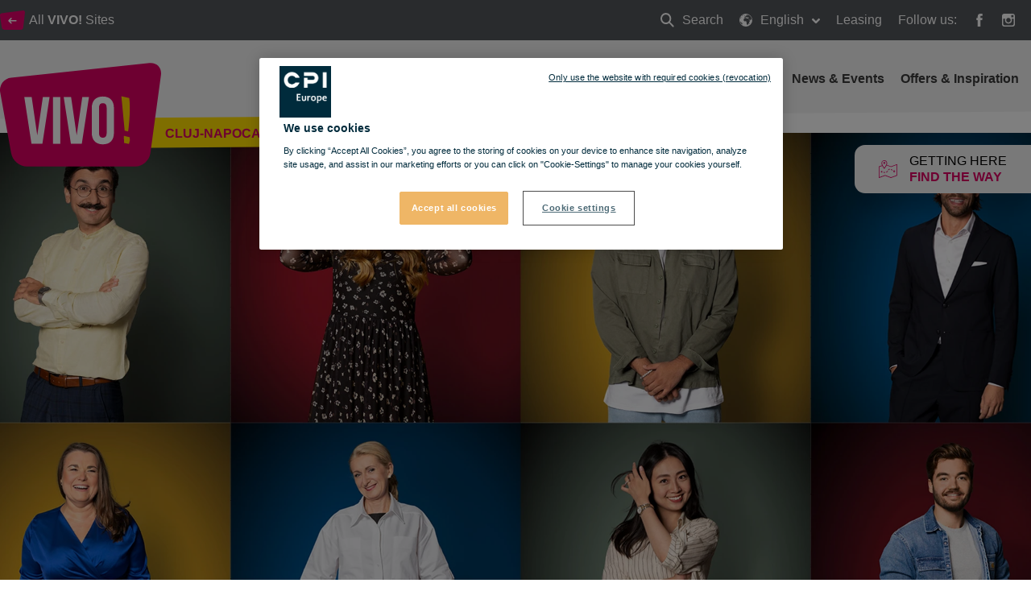

--- FILE ---
content_type: text/html; charset=utf-8
request_url: https://vivo-shopping.com/en/cluj-napoca/services/careers/logistics-worker
body_size: 14462
content:
<!doctype html>
<html data-n-head-ssr lang="en" data-n-head="%7B%22lang%22:%7B%22ssr%22:%22en%22%7D%7D">
  <head >
    <title>Peek &amp; Cloppenburg - Logistics worker</title><meta data-n-head="ssr" charset="utf-8"><meta data-n-head="ssr" name="viewport" content="width=device-width, initial-scale=1, minimum-scale=1"><meta data-n-head="ssr" http-equiv="X-UA-Compatible" content="IE=edge"><meta data-n-head="ssr" name="og:type" property="og:type" content="website"><meta data-n-head="ssr" name="og:url" property="og:url" content="https://vivo-shopping.com/en/cluj-napoca/services/careers/logistics-worker"><meta data-n-head="ssr" name="description" content="We offer a generous variety of high quality products and exceptional customer service. We are a family company that offers employees 120 years of experience in fashion, a safe and dynamic work environment and the opportunity to build a long-term career. We successfully combine safety and innovation, economic efficiency and good knowledge of trends in the fashion industry, individual responsibility and team spirit. Become part of our group and start your career at Peek &amp; Cloppenburg."><meta data-n-head="ssr" name="keywords" content="vivo, vivo cluj, vivo cluj napoca, peek &amp; cloppenburg, logistics worker, job, career"><meta data-n-head="ssr" name="og:title" property="og:title" content="Peek &amp; Cloppenburg - Logistics worker"><meta data-n-head="ssr" name="og:description" property="og:description" content="We offer a generous variety of high quality products and exceptional customer service. We are a family company that offers employees 120 years of experience in fashion, a safe and dynamic work environment and the opportunity to build a long-term career. We successfully combine safety and innovation, economic efficiency and good knowledge of trends in the fashion industry, individual responsibility and team spirit. Become part of our group and start your career at Peek &amp; Cloppenburg."><meta data-n-head="ssr" name="og:image" property="og:image" content="https://cdn.cpi-europe.com/uploads/production/5e21a7dddee6e56db91bce1c/int_collage-8er_mixed2.jpg"><meta data-n-head="ssr" name="twitter:card" property="twitter:card" content="summary"><meta data-n-head="ssr" name="HandheldFriendly" content="true"><meta data-n-head="ssr" name="MobileOptimized" content="true"><meta data-n-head="ssr" name="content-language" content="en"><link data-n-head="ssr" rel="manifest" href="/manifest.json"><link data-n-head="ssr" rel="preconnect" href="https://fonts.cdnfonts.com"><link data-n-head="ssr" rel="preconnect" href="https://cdn.immofinanz.com"><link data-n-head="ssr" rel="preconnect" href="https://images.immofinanz.com"><link data-n-head="ssr" rel="stylesheet" href="https://fonts.cdnfonts.com/css/avenir-lt-pro?styles=60917,60923,60919"><link data-n-head="ssr" rel="alternate" hreflang="x-default" href="https://vivo-shopping.com/en/cluj-napoca/services/careers/logistics-worker"><link data-n-head="ssr" rel="alternate" hreflang="en" href="https://vivo-shopping.com/en/cluj-napoca/services/careers/logistics-worker"><link data-n-head="ssr" rel="alternate" hreflang="ro" href="https://vivo-shopping.com/ro/cluj-napoca/servicii/cariere/peek-and-cloppenburg-lucrator-logistica"><link data-n-head="ssr" rel="canonical" href="https://vivo-shopping.com/en/cluj-napoca/services/careers/logistics-worker"><link data-n-head="ssr" rel="icon" type="image/x-icon" href="https://cdn.cpi-europe.com/uploads/production/5e21a7dddee6e56db91bce1c/vivo.ico"><script data-n-head="ssr" src="https://cdnjs.cloudflare.com/polyfill/v3/polyfill.min.js?version=3.27.4&amp;features=default%2Cfetch%2CObject.entries"></script><script data-n-head="ssr" src="https://cdnjs.cloudflare.com/ajax/libs/object-fit-images/3.2.4/ofi.min.js"></script><link rel="preload" href="/_nuxt/53e04fe.js" as="script"><link rel="preload" href="/_nuxt/0e24bed.js" as="script"><link rel="preload" href="/_nuxt/css/cc90478.css" as="style"><link rel="preload" href="/_nuxt/1a77823.js" as="script"><link rel="preload" href="/_nuxt/css/5a39e81.css" as="style"><link rel="preload" href="/_nuxt/99c7743.js" as="script"><link rel="stylesheet" href="/_nuxt/css/cc90478.css"><link rel="stylesheet" href="/_nuxt/css/5a39e81.css">
  </head>
  <body class="theme theme--vivo-shopping" data-n-head="%7B%22class%22:%7B%22ssr%22:%22theme%20theme--vivo-shopping%22%7D%7D">
    <div data-server-rendered="true" id="__nuxt"><!----><div id="__layout"><div class="site" data-v-58a7c578><header id="header" class="site-header" data-v-58a7c578><div class="site-header__meta"><div class="site-header__meta__content container"><div class="site-header__meta__left"><a href="/en/about-vivo#location" title="All &lt;strong&gt;VIVO!&lt;/strong&gt; Sites" class="site-header__meta__button"><span class="svg-inline"><svg xmlns="http://www.w3.org/2000/svg" xmlns:xlink="http://www.w3.org/1999/xlink" width="30.7" height="23.83" viewBox="0 0 30.7 23.83">
    <g>
        <g transform="matrix(1, 0, 0, 1, -30, -27)" >
            <path d="M546.8-53.212a3.291,3.291,0,0,1-2.906,3.08H523.318a3.429,3.429,0,0,1-3.015-3.059l-2.085-13.994a2.807,2.807,0,0,1,2.089-3.387l26.317-3.372c1.4-.179,2.39,1.061,2.2,2.755Z" transform="translate(-488.18 100.96)" fill="#e5006b" />
        </g>
        <path d="M11.5,8.923H4.485L6.173,7.235a.693.693,0,0,0,.212-.5A.739.739,0,0,0,5.654,6a.689.689,0,0,0-.5.212L2.242,9.12A.7.7,0,0,0,2,9.654a.662.662,0,0,0,.236.529L5.15,13.1a.689.689,0,0,0,.5.212.739.739,0,0,0,.731-.731.693.693,0,0,0-.212-.5L4.485,10.384H11.5a.731.731,0,1,0,0-1.461Z" transform="translate(8.154 3.025)" fill="#fff" />
    </g>
</svg></span><span>All <strong>VIVO!</strong> Sites</span></a><!----></div><div class="site-header__meta__right"><ul class="site-header__meta__menu"><li class="site-header__meta__menu__item site-header__meta__menu__item--search"><a href="/en/cluj-napoca/search" title="Search" class="site-header__meta__menu__item__link"><span class="svg-inline"><svg xmlns="http://www.w3.org/2000/svg" width="17.414" height="17.414" viewBox="0 0 17.414 17.414">
  <g transform="translate(1 1)">
    <g data-name="3" transform="translate(0 0)">
      <circle cx="5.833" cy="5.833" r="5.833" fill="none" stroke="#fff" stroke-width="2"/>
      <path d="M15,15l5,5" transform="translate(-5 -5)" fill="none" stroke="#fff" stroke-linecap="round" stroke-linejoin="round" stroke-width="2" fill-rule="evenodd"/>
    </g>
  </g>
</svg>
</span> Search
                            <span class="hidden-text">Search</span></a></li><li class="site-header__meta__menu__item site-header__meta__menu__item--has-dropdown"><a href="#" title="English" class="site-header__meta__menu__item__link"><span class="svg-inline"><svg xmlns="http://www.w3.org/2000/svg" width="16" height="15.999" viewBox="0 0 16 15.999">
  <g transform="translate(-1.457 -1.028)">
    <path data-name="Pfad 1567" d="M13.179,6.288v.02l.012-.015Z" transform="translate(-5.104 -1.373)" fill="#fff"/>
    <path data-name="Pfad 1568" d="M9.457,1.028a8,8,0,1,0,8,8A8.009,8.009,0,0,0,9.457,1.028Zm7.309,8c0,.14-.012.277-.021.415-.051-.13-.129-.3-.148-.372-.027-.111-.193-.5-.193-.5a1.249,1.249,0,0,0-.276-.276c-.11-.055-.193-.193-.386-.3a.8.8,0,0,0-.44-.165c-.166,0-.33-.221-.524-.331s-.22-.055-.22-.055a1.862,1.862,0,0,1,.22.413c0,.082.247.22.5.165a2.718,2.718,0,0,0,.247.386c.082.082-.028.165-.193.276a.894.894,0,0,0-.221.165,3.715,3.715,0,0,1-.44.276c-.082.055-.413.22-.578.055-.081-.08-.056-.247-.11-.358s-.634-.964-.909-1.349a1.6,1.6,0,0,0-.247-.33c-.082-.056.193-.056.193-.056a2.051,2.051,0,0,0-.028-.33.847.847,0,0,1,.028-.33s-.276.165-.359.22-.165-.11-.274-.248a1.184,1.184,0,0,1-.248-.441c-.028-.137.138-.193.138-.193l.247-.137a2.006,2.006,0,0,1,.5-.028c.193.028.5.055.5.055s.082-.193-.028-.276-.359-.22-.469-.193.055-.138.192-.248l-.3-.055s-.277.138-.36.165a.7.7,0,0,0-.337.22c-.11.138.044.33-.066.386a1.719,1.719,0,0,1-.267.11,1.389,1.389,0,0,1-.344,0c-.285,0-.1.26-.028.352l-.22-.269-.163-.385s-.235-.165-.345-.22-.449-.248-.449-.248l.024.248.319.323.028.007.166.22-.366.028V5.6c-.346-.084-.255-.169-.294-.2-.082-.055-.273-.193-.273-.193s-.324.055-.407.083-.106.11-.27.165a.519.519,0,0,0-.3.22,4.021,4.021,0,0,1-.343.44c-.111.111-.315.082-.4.082a4.307,4.307,0,0,1-.481-.11V5.627a1.163,1.163,0,0,0,.027-.344L8,5.242l.4-.083.118-.083.169-.22a.233.233,0,0,1-.053-.33c.066-.093.3-.11.414-.193A1.146,1.146,0,0,1,9.326,4.2s.193-.165.386-.358a1.723,1.723,0,0,1,.3-.138,3.175,3.175,0,0,0,.552.413,1.65,1.65,0,0,0,.386-.193.9.9,0,0,0,.055-.33c-.028-.082-.165-.358-.165-.358s-.082.138-.165.248a1.261,1.261,0,0,0-.138.248s-.386-.027-.413-.109-.082-.219-.111-.3-.247-.08-.412-.025S9.63,3,9.63,3s.166-.208.276-.208a3.207,3.207,0,0,0,.468-.168,3.583,3.583,0,0,1,.579-.154c.138,0,.3.059.386.059h.413l.578-.046s.5.184.33.294a2.033,2.033,0,0,1,.276.2c.077.078.277-.072.392-.136A7.3,7.3,0,0,1,16.765,9.028ZM3.625,4.718c0,.11-.15.137,0,.413.192.358.027.523.027.523s-.469.33-.551.386-.3.358-.165.275.3-.165.165.055-.386.578-.44.717-.33.468-.33.634a5.707,5.707,0,0,0-.082.634,1.373,1.373,0,0,1-.09.5A7.25,7.25,0,0,1,3.576,4.708.223.223,0,0,1,3.625,4.718ZM4.51,3.662A7.321,7.321,0,0,1,6.843,2.209c-.086.11-.19.223-.19.223s-.193,0-.551.386a4.641,4.641,0,0,0-.357.385.716.716,0,0,1-.248.276.932.932,0,0,0-.275.3l-.3.11-.247-.11s-.221.083-.194-.028A.951.951,0,0,1,4.51,3.662Zm3.3.643L7.7,4.14l.11-.248L8.076,4V3.506l.254-.137.211.3.324.359L8.649,4.2l-.574.11V4.013Zm3.581,2.589c.064-.051.275.082.275.082a4.5,4.5,0,0,1,.8.22c.111.083.3.138.359.221a3.486,3.486,0,0,1,.274.413c.028.082.166.386.194.5a2.476,2.476,0,0,0,.193.523c.082.138.551.744.716,1.019l.5-.082a1.52,1.52,0,0,1-.111.33c-.055.082-.22.3-.3.413a2.22,2.22,0,0,1-.358.413c-.165.137-.166.275-.248.386a2.552,2.552,0,0,0-.193.358s.055.551.082.661-.193.413-.193.413l-.248.248-.332.44.027.413s-.251.194-.389.3-.115.193-.225.3a2.432,2.432,0,0,1-.651.33c-.11.028-.718.11-.718.11v-.247l-.012-.276a1.834,1.834,0,0,0-.167-.44c-.083-.11-.047-.276-.185-.413a.812.812,0,0,1-.216-.331,1.017,1.017,0,0,1,.03-.33s.111-.3.166-.413a.482.482,0,0,0-.055-.386,1.523,1.523,0,0,1-.082-.468c0-.082-.221-.221-.3-.3s-.055-.193-.055-.3a2.89,2.89,0,0,1-.055-.552c.028-.193-.247-.055-.413,0s-.275-.055-.275-.221-.3-.027-.5.082a4.321,4.321,0,0,1-.635.193.27.27,0,0,1-.329-.082,3.338,3.338,0,0,0-.33-.248,1.7,1.7,0,0,1-.387-.385,2.7,2.7,0,0,1-.412-.716,2.653,2.653,0,0,1,0-.469,2.122,2.122,0,0,1,.027-.44,1.532,1.532,0,0,1,.193-.441,1.78,1.78,0,0,1,.468-.358c.082-.055.276-.22.276-.33s.111-.165.165-.276.248-.385.5-.275a2.4,2.4,0,0,0,.3-.055,4.132,4.132,0,0,0,.412-.165,1.564,1.564,0,0,1,.385-.081,1.368,1.368,0,0,0,.3.086c.082,0,.351-.048.351-.048a3.937,3.937,0,0,1,.124.482c0,.083.082.165.221.22S11.116,7.115,11.392,6.894Zm3.167,5.4a2.437,2.437,0,0,1-.055.413c-.029.11-.083.3-.11.412a.942.942,0,0,1-.247.386c-.082.055-.221.221-.3.248s-.138-.193-.111-.3a4.308,4.308,0,0,1,.165-.413s.028-.165.055-.276.359-.247.359-.247l.221-.413A1.121,1.121,0,0,1,14.559,12.293ZM2.337,10.652a.406.406,0,0,1,.158.1.919.919,0,0,0,.3.193c.137.056.193.137.358.22s.111.028.33.276a.809.809,0,0,1,.248.386,2.078,2.078,0,0,0,.193.359c.055.082.22.137.3.193a.673.673,0,0,0,.3.11c.083,0,.331.248.469.275s.138.3.138.3L5,13.45l-.111.413.111.33a.619.619,0,0,1-.275.138c-.1,0-.136.064-.247.034A7.3,7.3,0,0,1,2.337,10.652Z" transform="translate(0 0)" fill="#fff"/>
  </g>
</svg>
</span> English
                            <span class="svg-inline site-header__meta__menu__item__dropdown-icon"><svg style="width: 10px; height: 10px; " xmlns="http://www.w3.org/2000/svg" width="12" height="7.465" viewBox="0 0 12 7.465">
  <path d="M9.661,16.694,4.856,11.889a1.136,1.136,0,0,1,0-1.6l.4-.4a1.136,1.136,0,0,1,1.6,0l3.667,3.667,3.668-3.667a1.136,1.136,0,0,1,1.6,0l.4.4a1.136,1.136,0,0,1,0,1.6l-4.806,4.805a1.124,1.124,0,0,1-.864.324A1.126,1.126,0,0,1,9.661,16.694Z" transform="translate(-4.526 -9.556)" fill="#fff"/>
</svg>
</span></a><div class="site-header__meta__menu__item__dropdown"><ul><!----><li><a href="/ro/cluj-napoca/servicii/cariere/peek-and-cloppenburg-lucrator-logistica" title="Romanian">Romanian</a></li></ul></div></li><li class="site-header__meta__menu__item site-header__meta__menu__item--search"><a href="/en/leasing" class="site-header__meta__menu__item__link">
                            Leasing
                        </a></li><li class="site-header__meta__menu__item site-header__meta__menu__item--social-icons"><span>Follow us:</span><a href="https://www.facebook.com/VIVOClujNapoca" target="_blank" rel="noopener noreferrer" title="VIVO! @ Facebook"><span class="svg-inline"><svg style="width: 16px; height: 16px; " xmlns="http://www.w3.org/2000/svg" width="8.951" height="19.263" viewBox="0 0 8.951 19.263">
  <path d="M26.933,12.333H23.884v-2a.814.814,0,0,1,.848-.926h2.151v-3.3L23.921,6.1a3.752,3.752,0,0,0-4.037,4.037v2.2h-1.9v3.4h1.9v9.624h4V15.735h2.7Z" transform="translate(-17.982 -6.096)" fill="#fff"/>
</svg>
</span><span class="hidden-text">Facebook</span></a><a href="https://www.instagram.com/vivoclujnapoca/" target="_blank" rel="noopener noreferrer" title="VIVO! @ Instagram"><span class="svg-inline"><svg style="width: 16px; height: 16px; " xmlns="http://www.w3.org/2000/svg" width="19.768" height="19.767" viewBox="0 0 19.768 19.767">
  <path d="M19.366,4.831H7.239a3.824,3.824,0,0,0-3.82,3.82V20.778a3.824,3.824,0,0,0,3.82,3.82H19.367a3.824,3.824,0,0,0,3.82-3.82V8.65A3.824,3.824,0,0,0,19.366,4.831Zm1.1,2.278.437,0v3.351l-3.339.011-.012-3.35Zm-9.981,5.577a3.473,3.473,0,1,1-.658,2.029A3.478,3.478,0,0,1,10.481,12.686ZM21.26,20.778a1.9,1.9,0,0,1-1.894,1.894H7.239a1.9,1.9,0,0,1-1.894-1.894V12.686H8.3a5.405,5.405,0,1,0,10.013,0H21.26Z" transform="translate(-3.419 -4.831)" fill="#fff"/>
</svg>
</span><span class="hidden-text">Instagram</span></a><!----></li></ul></div></div></div><div class="site-header__quickinfo"><a href="/en/cluj-napoca/services/directions" title="Getting here find the way" class="site-header__quickinfo__item"><span class="svg-inline site-header__quickinfo__item__icon"><svg xmlns="http://www.w3.org/2000/svg" width="23" height="21.075" viewBox="0 0 23 21.075">
  <g transform="translate(-4 0.2)">
    <g data-name="Gruppe 365" transform="translate(4 -0.2)">
      <path data-name="Pfad 1643" d="M22.847,7.549a.331.331,0,0,0-.36-.036l-7.34,2.626L10,8.269a5.289,5.289,0,0,0,.432-1.907A3.479,3.479,0,0,0,9.391,3.843,3.562,3.562,0,0,0,3.31,6.362,6.8,6.8,0,0,0,3.994,8.88L.252,10.14A.433.433,0,0,0,0,10.5V23.452a.378.378,0,0,0,.18.324.511.511,0,0,0,.216.072.216.216,0,0,0,.144-.036l7.34-2.59L15,23.848a.307.307,0,0,0,.252,0l7.484-2.662a.433.433,0,0,0,.252-.36V7.873A.29.29,0,0,0,22.847,7.549ZM6.872,3.52a2.609,2.609,0,0,1,1.943.828h0A2.667,2.667,0,0,1,9.642,6.29,5.125,5.125,0,0,1,9.1,8.269,21.927,21.927,0,0,1,6.872,11.9a1.523,1.523,0,0,1-.18-.252A19.958,19.958,0,0,1,4.929,8.809a5.927,5.927,0,0,1-.792-2.555A2.733,2.733,0,0,1,6.872,3.52ZM22.235,20.538l-7.088,2.519L8.023,20.43c-.036,0-.108-.036-.144-.036a.216.216,0,0,0-.144.036L.792,22.912V10.787l3.6-1.259v.036c.036.036.036.072.072.108l.108.216c.036.036.036.072.072.108l.108.216c.036.036.036.072.072.108a.787.787,0,0,0,.108.18c.036.036.036.072.072.108.036.072.072.108.108.18.036.036.036.072.072.108.036.072.072.108.108.18.036.036.036.072.072.108.036.072.072.108.108.18.036.036.036.072.072.108.036.072.072.108.108.18.036.036.036.072.072.072a.5.5,0,0,0,.108.144c0,.036.036.036.036.072a.5.5,0,0,0,.108.144l.036.036c.036.036.072.108.108.144l.036.036c.036.036.072.108.108.144h0l.108.108h0c.072.108.144.18.144.216a.351.351,0,0,0,.324.144.647.647,0,0,0,.324-.144l.108-.108.036-.036.072-.072.036-.036c.036-.036.036-.072.072-.108,0-.036.036-.036.036-.072.036-.036.072-.072.072-.108.036-.036.036-.072.072-.108a.5.5,0,0,0,.108-.144c.036-.036.036-.072.072-.108a.5.5,0,0,0,.108-.144c.036-.036.072-.072.072-.108.036-.036.072-.108.108-.144s.072-.108.108-.144.072-.108.108-.144.072-.108.108-.144c.036-.072.072-.108.108-.18.036-.036.072-.108.108-.144.036-.072.072-.108.108-.18s.072-.108.108-.18.072-.108.108-.18.072-.108.108-.18.072-.108.108-.18.072-.108.108-.18.072-.108.108-.18.072-.108.108-.18a.787.787,0,0,1,.108-.18c.036-.072.072-.108.072-.18V8.88l5.325,1.943a.307.307,0,0,0,.252,0l6.944-2.483v12.2Z" transform="translate(0 -2.8)" fill="#dd0063"/>
      <path data-name="Pfad 1644" d="M50.849,38.378a.612.612,0,0,0,.252.036,1.213,1.213,0,0,0,.612-.18,1.268,1.268,0,0,0,.5-.72,1.208,1.208,0,0,0-.144-.863,1.268,1.268,0,0,0-.72-.5,1.185,1.185,0,0,0-1.4.863h0a1.208,1.208,0,0,0,.144.864A1.484,1.484,0,0,0,50.849,38.378Zm-.108-1.223a.364.364,0,0,1,.432-.288c.108.036.18.072.216.18a.382.382,0,0,1,.036.288c-.036.108-.072.18-.18.216a.382.382,0,0,1-.288.036c-.108-.036-.18-.072-.216-.18Z" transform="translate(-31.96 -24.13)" fill="#dd0063"/>
      <path data-name="Pfad 1645" d="M8.623,38.58l-.252.144-.144-.252a.389.389,0,1,0-.648.432l.144.252-.252.144a.367.367,0,0,0-.108.54.27.27,0,0,0,.288.18.511.511,0,0,0,.216-.072l.252-.144.144.252a.429.429,0,0,0,.324.18.511.511,0,0,0,.216-.072.367.367,0,0,0,.108-.54l-.144-.252.252-.144a.367.367,0,0,0,.108-.54A.347.347,0,0,0,8.623,38.58Z" transform="translate(-4.665 -25.519)" fill="#dd0063"/>
      <path data-name="Pfad 1646" d="M17.833,41.77a6.37,6.37,0,0,1-1.475-.18.4.4,0,0,0-.144.792,9.637,9.637,0,0,0,1.619.18h0a.4.4,0,1,0,0-.792Z" transform="translate(-10.17 -27.63)" fill="#dd0063"/>
      <path data-name="Pfad 1647" d="M26.763,38.035a2.935,2.935,0,0,1-.9.864,3.926,3.926,0,0,1-.4.216.411.411,0,0,0-.216.54.433.433,0,0,0,.36.252.216.216,0,0,0,.144-.036,1.939,1.939,0,0,0,.468-.252,4.381,4.381,0,0,0,1.115-1.043.361.361,0,0,0-.072-.54C27.159,37.819,26.907,37.855,26.763,38.035Z" transform="translate(-16.149 -25.263)" fill="#dd0063"/>
      <path data-name="Pfad 1648" d="M34.008,31.1a2.179,2.179,0,0,0-.828.18,3.033,3.033,0,0,0-1.043.828.437.437,0,0,0,.036.576.389.389,0,0,0,.252.108.327.327,0,0,0,.288-.144,2.565,2.565,0,0,1,.756-.612,2.367,2.367,0,0,1,.54-.144.4.4,0,0,0,0-.792Z" transform="translate(-20.516 -20.918)" fill="#dd0063"/>
      <path data-name="Pfad 1649" d="M41.552,32.425a.424.424,0,0,0,.216.54,8.038,8.038,0,0,1,1.4.792.511.511,0,0,0,.216.072.378.378,0,0,0,.324-.18.4.4,0,0,0-.108-.54,9.338,9.338,0,0,0-1.547-.828A.338.338,0,0,0,41.552,32.425Z" transform="translate(-26.585 -21.632)" fill="#dd0063"/>
      <path data-name="Pfad 1650" d="M16.923,10.847A1.223,1.223,0,1,0,15.7,9.623,1.236,1.236,0,0,0,16.923,10.847Zm0-1.655a.432.432,0,1,1-.432.432A.5.5,0,0,1,16.923,9.192Z" transform="translate(-10.051 -6.385)" fill="#dd0063"/>
    </g>
  </g>
</svg>
</span><span class="site-header__quickinfo__item__label">Getting here <em>find the way</em></span></a><div class="site-header__floorplan_standalone"><!----></div></div><nav class="site-header__menubar"><div class="site-header__menubar__container container"><div class="site-header__menubar__brand"><a href="/en/cluj-napoca" title="Cluj-Napoca" class="site-header__menubar__brand__logo"><span class="svg-inline"><svg xmlns="http://www.w3.org/2000/svg" width="200.724" height="128.402" viewBox="0 0 200.724 128.402">
  <g transform="translate(-269.152 -119.062)">
    <g data-name="Logo" transform="translate(269.152 119.062)">
      <path data-name="Pfad 160" d="M456.5,280.871a19.8,19.8,0,0,1-19.021,16.593H302.8c-9.214,0-18.1-7.41-19.732-16.483l-13.649-75.405a15.368,15.368,0,0,1,13.672-18.251l172.236-18.171c9.169-.962,15.643,5.716,14.395,14.845Z" transform="translate(-269.152 -169.062)" fill="#dd0063"/>
      <g data-name="Gruppe 43" transform="translate(30.263 41.575)">
        <path data-name="Pfad 161" d="M493.008,506.23l6.971-47.323h8.375L499.4,516.924H485.788l-8.954-58.017h9.21Z" transform="translate(-476.834 -458.247)" fill="#fff"/>
        <path data-name="Pfad 162" d="M722.188,458.907h9.127v58.017h-9.127Z" transform="translate(-686.436 -458.247)" fill="#fff"/>
        <path data-name="Pfad 163" d="M830.015,506.23l6.972-47.323h8.373l-8.951,58.017H822.8l-8.958-58.017h9.213Z" transform="translate(-764.732 -458.247)" fill="#fff"/>
        <path data-name="Pfad 164" d="M1053.584,468.961c0-9.284,4.887-14.585,13.844-14.585s13.852,5.3,13.852,14.585v30.167c0,9.287-4.89,14.589-13.852,14.589s-13.844-5.3-13.844-14.589Zm9.123,30.746c0,4.148,1.822,5.725,4.722,5.725s4.733-1.577,4.733-5.725V468.382c0-4.146-1.826-5.719-4.733-5.719s-4.722,1.573-4.722,5.719Z" transform="translate(-969.541 -454.376)" fill="#fff"/>
      </g>
      <path data-name="Pfad 165" d="M1334.646,790.478l-7.313-1.831.494,8.941,5.9,1.14.317-.737a12.16,12.16,0,0,0,.718-6.928Z" transform="translate(-1173.137 -698.362)" fill="#ffd000"/>
      <path data-name="Pfad 166" d="M1307.068,452.067l4.076,42.667,4.332,1.047s3.454-24.286,1.491-40.54l-.111-.881Z" transform="translate(-1155.825 -410.828)" fill="#ffd000"/>
    </g>
  </g>
</svg>
</span><span class="hidden-text">Cluj-Napoca</span></a><span class="site-header__menubar__brand__claim">Cluj-Napoca</span></div><ul class="site-header__menubar__mobile-nav"><li class="site-header__menubar__mobile-nav__item"><a href="/en/cluj-napoca/search" title="Search" class="site-header__menubar__mobile-nav__link"><span class="svg-inline"><svg style="width: 16px; height: 16px; " xmlns="http://www.w3.org/2000/svg" width="17.414" height="17.414" viewBox="0 0 17.414 17.414">
  <g transform="translate(1 1)">
    <g data-name="3" transform="translate(0 0)">
      <circle cx="5.833" cy="5.833" r="5.833" fill="none" stroke="#fff" stroke-width="2"/>
      <path d="M15,15l5,5" transform="translate(-5 -5)" fill="none" stroke="#fff" stroke-linecap="round" stroke-linejoin="round" stroke-width="2" fill-rule="evenodd"/>
    </g>
  </g>
</svg>
</span><span class="hidden-text">Search</span></a></li><li class="site-header__menubar__mobile-nav__item"><a href="#" title="Toggle menu" class="site-header__menubar__mobile-nav__link"><span class="svg-inline"><svg style="width: 16px; height: 16px; " xmlns="http://www.w3.org/2000/svg" viewBox="0 0 12 12" width="12" height="12"><title>menu 8</title><g class="nc-icon-wrapper" fill="#fff"><path d="M11,9H1a1,1,0,0,0,0,2H11a1,1,0,0,0,0-2Z" fill="#fff"/> <path d="M11,1H1A1,1,0,0,0,1,3H11a1,1,0,0,0,0-2Z" fill="#fff"/> <path d="M11,5H1A1,1,0,0,0,1,7H11a1,1,0,0,0,0-2Z" data-color="color-2"/></g></svg></span><span class="hidden-text">Toggle menu</span></a></li></ul><ul class="site-header__menubar__nav"><li class="site-header__menubar__nav__item"><a href="/en/cluj-napoca" title="Home" class="site-header__menubar__nav__link">
                        Home
                    </a></li><li class="site-header__menubar__nav__item"><a href="/en/cluj-napoca/shopping" title="Shopping" class="site-header__menubar__nav__link">
                                Shopping
                            </a></li><li class="site-header__menubar__nav__item"><a href="/en/cluj-napoca/restaurants" title="Restaurants" class="site-header__menubar__nav__link">
                                Restaurants
                            </a></li><li class="site-header__menubar__nav__item"><a href="/en/cluj-napoca/entertainment" title="Entertainment" class="site-header__menubar__nav__link">
                                Entertainment
                            </a></li><li class="site-header__menubar__nav__item"><a href="/en/cluj-napoca/health-and-beauty" title="Health &amp; Beauty" class="site-header__menubar__nav__link">
                                Health &amp; Beauty
                            </a></li><li class="site-header__menubar__nav__item site-header__menubar__nav__item--has-dropdown"><a href="/en/cluj-napoca/services" title="Services" class="site-header__menubar__nav__link">
                            Services
                        </a><ul class="site-header__menubar__nav__item__dropdown"><li><a href="/en/cluj-napoca/services" title="Overview"><span class="arrow">»</span><span>Overview</span></a></li><li><a href="/en/cluj-napoca/services/careers" title="Careers"><span class="arrow">»</span><span>Careers</span></a></li><li><a href="/en/cluj-napoca/services#family-amenities" title="Family Amenities"><span class="arrow">»</span><span>Family Amenities</span></a></li><li><a href="/en/cluj-napoca/services#facilities" title="Facilities"><span class="arrow">»</span><span>Facilities</span></a></li><li><a href="/en/cluj-napoca/services#lost-and-found" title="Lost and Found"><span class="arrow">»</span><span>Lost and Found</span></a></li><li><a href="/en/cluj-napoca/services/directions" title="Directions"><span class="arrow">»</span><span>Directions</span></a></li><li><a href="/en/cluj-napoca/services/directions#parking" title="Parking"><span class="arrow">»</span><span>Parking</span></a></li><li><a href="/en/cluj-napoca/services/directions#accessibility" title="Accessibility"><span class="arrow">»</span><span>Accessibility</span></a></li></ul></li><li class="site-header__menubar__nav__item"><a href="/en/cluj-napoca/news-and-events" title="News &amp; Events" class="site-header__menubar__nav__link">
                                News &amp; Events
                            </a></li><li class="site-header__menubar__nav__item"><a href="/en/cluj-napoca/offers-and-inspiration" title="Offers &amp; Inspiration" class="site-header__menubar__nav__link">
                                Offers &amp; Inspiration
                            </a></li><li class="site-header__menubar__nav__item site-header__menubar__nav__item--social-icons"><a href="https://www.facebook.com/VIVOClujNapoca" target="_blank" rel="noopener noreferrer" title="VIVO! @ Facebook"><span class="svg-inline"><svg style="width: 24px; height: 24px; fill:#000;" xmlns="http://www.w3.org/2000/svg" width="8.951" height="19.263" viewBox="0 0 8.951 19.263">
  <path style="fill: #000" d="M26.933,12.333H23.884v-2a.814.814,0,0,1,.848-.926h2.151v-3.3L23.921,6.1a3.752,3.752,0,0,0-4.037,4.037v2.2h-1.9v3.4h1.9v9.624h4V15.735h2.7Z" transform="translate(-17.982 -6.096)" fill="#fff"/>
</svg>
</span><span class="hidden-text">Facebook</span></a><a href="https://www.instagram.com/vivoclujnapoca/" target="_blank" rel="noopener noreferrer" title="VIVO! @ Instagram"><span class="svg-inline"><svg style="width: 24px; height: 24px; fill:#000;" xmlns="http://www.w3.org/2000/svg" width="19.768" height="19.767" viewBox="0 0 19.768 19.767">
  <path style="fill: #000" d="M19.366,4.831H7.239a3.824,3.824,0,0,0-3.82,3.82V20.778a3.824,3.824,0,0,0,3.82,3.82H19.367a3.824,3.824,0,0,0,3.82-3.82V8.65A3.824,3.824,0,0,0,19.366,4.831Zm1.1,2.278.437,0v3.351l-3.339.011-.012-3.35Zm-9.981,5.577a3.473,3.473,0,1,1-.658,2.029A3.478,3.478,0,0,1,10.481,12.686ZM21.26,20.778a1.9,1.9,0,0,1-1.894,1.894H7.239a1.9,1.9,0,0,1-1.894-1.894V12.686H8.3a5.405,5.405,0,1,0,10.013,0H21.26Z" transform="translate(-3.419 -4.831)" fill="#fff"/>
</svg>
</span><span class="hidden-text">Instagram</span></a><!----></li></ul></div></nav></header><main class="site-body" data-v-58a7c578><div class="pagecomponent-container container mx-auto" data-v-58a7c578><div class="col-12 col-md-12 col-lg-12" data-v-58a7c578><div id="hash-" class="pagecomponent pagecomponent-imageblock" data-v-5c9f557e data-v-58a7c578><img src="https://cdn-thumbor.cpi-europe.com/VHQ8J9tql1dDBFfDWl4vzlV5D1U=/91x0:1671x889/1920x1080/filters:quality(90)/https%3A//cdn.cpi-europe.com/uploads/production/5e21a7dddee6e56db91bce1c/int_collage-8er_mixed2.jpg" loading="lazy" alt="INT_Collage-8er_Mixed2.jpg" title="INT_Collage-8er_Mixed2.jpg" data-v-5c9f557e></div></div><div class="col-12 col-md-12 col-lg-12" data-v-58a7c578><div id="hash-" class="pagecomponent pagecomponent-contentblock pagecomponent-contentblock--left" data-v-2c3d59ff data-v-58a7c578><h1 class="pagecomponent-contentblock__headline" data-v-2c3d59ff>Peek &amp; Cloppenburg - Logistics worker</h1><div class="pagecomponent-contentblock__content" data-v-2c3d59ff><p>Peek &amp; Cloppenburg is an international fashion company with around 140 stores in 15 European countries. We offer a generous variety of high quality products and exceptional customer service. We are a family company that offers employees 120 years of experience in fashion, a safe and dynamic work environment and the opportunity to build a long-term career. We successfully combine safety and innovation, economic efficiency and good knowledge of fashion industry trends, individual responsibility and team spirit. Become part of our group and start your career at Peek &amp; Cloppenburg.</p>
<p><br /><strong>Responsibility</strong></p>
<p>&nbsp;</p>
<p>&bull; Unloading the truck and receiving the goods<br />&bull; Product collection and labeling<br />&bull; Securing the goods and preparing them for sale<br />&bull; Supporting the redevelopment works in the department and the store<br />&bull; Collaboration with the sales team<br />&bull; Correct use of your own goods management system, after a specific training<br />&bull; Inventory activities and discounts</p>
<p>&nbsp;</p>
<p><strong>Abilities</strong></p>
<p>&nbsp;</p>
<p>&bull; Strong service orientation and sense of responsibility<br />&bull; Precise and orderly way of working<br />&bull; Seriousness and ability to work in a team<br />&bull; Flexibility and stress resistance<br />&bull; Good knowledge of PC operation</p>
<p>&nbsp;</p>
<p><strong>What we offer</strong></p>
<p>&nbsp;</p>
<p>&bull; A dynamic professional environment, focused on teamwork and individual responsibility<br />&bull; The safety of a family company with tradition<br />&bull; Opportunity to develop a career in fashion<br />&bull; Various development programs for various functions and departments within the store<br />&bull; Discount on personal purchases in our stores for all employees<br />&bull; Private health insurance<br />&nbsp;</p>
<p><strong>More information</strong>: career.peek-cloppenburg.com/</p></div></div></div></div></main><!----><!----><footer id="footer" class="site-footer" data-v-cc494db0 data-v-58a7c578><div class="site-footer__content container" data-v-cc494db0><div class="site-footer__content__info" data-v-cc494db0><a href="#" class="site-footer__content__info__logo" data-v-cc494db0><span class="svg-inline" data-v-cc494db0><svg xmlns="http://www.w3.org/2000/svg" width="200.724" height="128.402" viewBox="0 0 200.724 128.402">
  <g transform="translate(-269.152 -119.062)">
    <g data-name="Logo" transform="translate(269.152 119.062)">
      <path data-name="Pfad 160" d="M456.5,280.871a19.8,19.8,0,0,1-19.021,16.593H302.8c-9.214,0-18.1-7.41-19.732-16.483l-13.649-75.405a15.368,15.368,0,0,1,13.672-18.251l172.236-18.171c9.169-.962,15.643,5.716,14.395,14.845Z" transform="translate(-269.152 -169.062)" fill="#dd0063"/>
      <g data-name="Gruppe 43" transform="translate(30.263 41.575)">
        <path data-name="Pfad 161" d="M493.008,506.23l6.971-47.323h8.375L499.4,516.924H485.788l-8.954-58.017h9.21Z" transform="translate(-476.834 -458.247)" fill="#fff"/>
        <path data-name="Pfad 162" d="M722.188,458.907h9.127v58.017h-9.127Z" transform="translate(-686.436 -458.247)" fill="#fff"/>
        <path data-name="Pfad 163" d="M830.015,506.23l6.972-47.323h8.373l-8.951,58.017H822.8l-8.958-58.017h9.213Z" transform="translate(-764.732 -458.247)" fill="#fff"/>
        <path data-name="Pfad 164" d="M1053.584,468.961c0-9.284,4.887-14.585,13.844-14.585s13.852,5.3,13.852,14.585v30.167c0,9.287-4.89,14.589-13.852,14.589s-13.844-5.3-13.844-14.589Zm9.123,30.746c0,4.148,1.822,5.725,4.722,5.725s4.733-1.577,4.733-5.725V468.382c0-4.146-1.826-5.719-4.733-5.719s-4.722,1.573-4.722,5.719Z" transform="translate(-969.541 -454.376)" fill="#fff"/>
      </g>
      <path data-name="Pfad 165" d="M1334.646,790.478l-7.313-1.831.494,8.941,5.9,1.14.317-.737a12.16,12.16,0,0,0,.718-6.928Z" transform="translate(-1173.137 -698.362)" fill="#ffd000"/>
      <path data-name="Pfad 166" d="M1307.068,452.067l4.076,42.667,4.332,1.047s3.454-24.286,1.491-40.54l-.111-.881Z" transform="translate(-1155.825 -410.828)" fill="#ffd000"/>
    </g>
  </g>
</svg>
</span><span class="hidden-text" data-v-cc494db0>VIVO!</span></a><div class="site-footer__content__info__about" data-v-cc494db0><div class="site-footer__content__headline" data-v-cc494db0>
                    VIVO! IS AN CPI Europe brand
                </div><p data-v-cc494db0>Behind the VIVO! brand lies a successful real estate group with extensive shopping centre experience.</p><!----></div></div><div class="site-footer__content__sitemap" data-v-cc494db0><!----></div><a href="javascript:;" class="site-footer__scrollup" data-v-cc494db0><span class="svg-inline" data-v-cc494db0><svg style="width: 24px; height: 24px; fill:#fff;" xmlns="http://www.w3.org/2000/svg" width="21.843" height="28.067" viewBox="0 0 21.843 28.067">
  <path style="fill: #fff" d="M119.773,88.715l8.372-8a2.581,2.581,0,0,1,3.572,0l8.4,8a2.358,2.358,0,0,1,0,3.445,2.637,2.637,0,0,1-3.6,0L132.5,88.324v17.3a2.554,2.554,0,0,1-5.1,0v-17.3l-4.019,3.843a2.637,2.637,0,0,1-3.6,0A2.367,2.367,0,0,1,119.773,88.715Z" transform="translate(-119.025 -80)" fill="#fff"/>
</svg>
</span></a></div><div class="site-footer__content site-footer__content__additional container" data-v-cc494db0><ul class="site-footer__content__additional__contact-nav" data-v-cc494db0><li class="site-footer__content__additional__contact-nav__item" data-v-cc494db0><a target="_blank" rel="noopener noreferrer" href="https://www.google.com/maps/place/VIVO!+Cluj-Napoca/@46.7528757,23.5282533,15.5z/data=!4m5!3m4!1s0x47490e47689260ed:0x941b29241ee14710!8m2!3d46.7505187!4d23.5333195" data-v-cc494db0><span class="site-footer__content__additional__contact-nav__item__icon" data-v-cc494db0><span class="svg-inline" data-v-cc494db0><svg style="width: 32px; height: 32px; fill:#fff;" xmlns="http://www.w3.org/2000/svg" width="23" height="21.075" viewBox="0 0 23 21.075">
  <g transform="translate(-4 0.2)">
    <g data-name="Gruppe 365" transform="translate(4 -0.2)">
      <path style="fill: #fff" data-name="Pfad 1643" d="M22.847,7.549a.331.331,0,0,0-.36-.036l-7.34,2.626L10,8.269a5.289,5.289,0,0,0,.432-1.907A3.479,3.479,0,0,0,9.391,3.843,3.562,3.562,0,0,0,3.31,6.362,6.8,6.8,0,0,0,3.994,8.88L.252,10.14A.433.433,0,0,0,0,10.5V23.452a.378.378,0,0,0,.18.324.511.511,0,0,0,.216.072.216.216,0,0,0,.144-.036l7.34-2.59L15,23.848a.307.307,0,0,0,.252,0l7.484-2.662a.433.433,0,0,0,.252-.36V7.873A.29.29,0,0,0,22.847,7.549ZM6.872,3.52a2.609,2.609,0,0,1,1.943.828h0A2.667,2.667,0,0,1,9.642,6.29,5.125,5.125,0,0,1,9.1,8.269,21.927,21.927,0,0,1,6.872,11.9a1.523,1.523,0,0,1-.18-.252A19.958,19.958,0,0,1,4.929,8.809a5.927,5.927,0,0,1-.792-2.555A2.733,2.733,0,0,1,6.872,3.52ZM22.235,20.538l-7.088,2.519L8.023,20.43c-.036,0-.108-.036-.144-.036a.216.216,0,0,0-.144.036L.792,22.912V10.787l3.6-1.259v.036c.036.036.036.072.072.108l.108.216c.036.036.036.072.072.108l.108.216c.036.036.036.072.072.108a.787.787,0,0,0,.108.18c.036.036.036.072.072.108.036.072.072.108.108.18.036.036.036.072.072.108.036.072.072.108.108.18.036.036.036.072.072.108.036.072.072.108.108.18.036.036.036.072.072.108.036.072.072.108.108.18.036.036.036.072.072.072a.5.5,0,0,0,.108.144c0,.036.036.036.036.072a.5.5,0,0,0,.108.144l.036.036c.036.036.072.108.108.144l.036.036c.036.036.072.108.108.144h0l.108.108h0c.072.108.144.18.144.216a.351.351,0,0,0,.324.144.647.647,0,0,0,.324-.144l.108-.108.036-.036.072-.072.036-.036c.036-.036.036-.072.072-.108,0-.036.036-.036.036-.072.036-.036.072-.072.072-.108.036-.036.036-.072.072-.108a.5.5,0,0,0,.108-.144c.036-.036.036-.072.072-.108a.5.5,0,0,0,.108-.144c.036-.036.072-.072.072-.108.036-.036.072-.108.108-.144s.072-.108.108-.144.072-.108.108-.144.072-.108.108-.144c.036-.072.072-.108.108-.18.036-.036.072-.108.108-.144.036-.072.072-.108.108-.18s.072-.108.108-.18.072-.108.108-.18.072-.108.108-.18.072-.108.108-.18.072-.108.108-.18.072-.108.108-.18.072-.108.108-.18a.787.787,0,0,1,.108-.18c.036-.072.072-.108.072-.18V8.88l5.325,1.943a.307.307,0,0,0,.252,0l6.944-2.483v12.2Z" transform="translate(0 -2.8)" fill="#dd0063"/>
      <path style="fill: #fff" data-name="Pfad 1644" d="M50.849,38.378a.612.612,0,0,0,.252.036,1.213,1.213,0,0,0,.612-.18,1.268,1.268,0,0,0,.5-.72,1.208,1.208,0,0,0-.144-.863,1.268,1.268,0,0,0-.72-.5,1.185,1.185,0,0,0-1.4.863h0a1.208,1.208,0,0,0,.144.864A1.484,1.484,0,0,0,50.849,38.378Zm-.108-1.223a.364.364,0,0,1,.432-.288c.108.036.18.072.216.18a.382.382,0,0,1,.036.288c-.036.108-.072.18-.18.216a.382.382,0,0,1-.288.036c-.108-.036-.18-.072-.216-.18Z" transform="translate(-31.96 -24.13)" fill="#dd0063"/>
      <path style="fill: #fff" data-name="Pfad 1645" d="M8.623,38.58l-.252.144-.144-.252a.389.389,0,1,0-.648.432l.144.252-.252.144a.367.367,0,0,0-.108.54.27.27,0,0,0,.288.18.511.511,0,0,0,.216-.072l.252-.144.144.252a.429.429,0,0,0,.324.18.511.511,0,0,0,.216-.072.367.367,0,0,0,.108-.54l-.144-.252.252-.144a.367.367,0,0,0,.108-.54A.347.347,0,0,0,8.623,38.58Z" transform="translate(-4.665 -25.519)" fill="#dd0063"/>
      <path style="fill: #fff" data-name="Pfad 1646" d="M17.833,41.77a6.37,6.37,0,0,1-1.475-.18.4.4,0,0,0-.144.792,9.637,9.637,0,0,0,1.619.18h0a.4.4,0,1,0,0-.792Z" transform="translate(-10.17 -27.63)" fill="#dd0063"/>
      <path style="fill: #fff" data-name="Pfad 1647" d="M26.763,38.035a2.935,2.935,0,0,1-.9.864,3.926,3.926,0,0,1-.4.216.411.411,0,0,0-.216.54.433.433,0,0,0,.36.252.216.216,0,0,0,.144-.036,1.939,1.939,0,0,0,.468-.252,4.381,4.381,0,0,0,1.115-1.043.361.361,0,0,0-.072-.54C27.159,37.819,26.907,37.855,26.763,38.035Z" transform="translate(-16.149 -25.263)" fill="#dd0063"/>
      <path style="fill: #fff" data-name="Pfad 1648" d="M34.008,31.1a2.179,2.179,0,0,0-.828.18,3.033,3.033,0,0,0-1.043.828.437.437,0,0,0,.036.576.389.389,0,0,0,.252.108.327.327,0,0,0,.288-.144,2.565,2.565,0,0,1,.756-.612,2.367,2.367,0,0,1,.54-.144.4.4,0,0,0,0-.792Z" transform="translate(-20.516 -20.918)" fill="#dd0063"/>
      <path style="fill: #fff" data-name="Pfad 1649" d="M41.552,32.425a.424.424,0,0,0,.216.54,8.038,8.038,0,0,1,1.4.792.511.511,0,0,0,.216.072.378.378,0,0,0,.324-.18.4.4,0,0,0-.108-.54,9.338,9.338,0,0,0-1.547-.828A.338.338,0,0,0,41.552,32.425Z" transform="translate(-26.585 -21.632)" fill="#dd0063"/>
      <path style="fill: #fff" data-name="Pfad 1650" d="M16.923,10.847A1.223,1.223,0,1,0,15.7,9.623,1.236,1.236,0,0,0,16.923,10.847Zm0-1.655a.432.432,0,1,1-.432.432A.5.5,0,0,1,16.923,9.192Z" transform="translate(-10.051 -6.385)" fill="#dd0063"/>
    </g>
  </g>
</svg>
</span></span></a><span class="site-footer__content__additional__contact-nav__item__label" data-v-cc494db0><strong data-v-cc494db0>Cluj-Napoca</strong><br data-v-cc494db0>
                    Strada Avram Iancu
                    492-500,
                    407280
                    Cluj-Napoca
                </span></li><li class="site-footer__content__additional__contact-nav__item" data-v-cc494db0><span class="site-footer__content__additional__contact-nav__item__icon" data-v-cc494db0><span class="svg-inline" data-v-cc494db0><svg style="width: 26px; height: 26px; fill:#fff;" xmlns="http://www.w3.org/2000/svg" width="28.609" height="28.735" viewBox="0 0 28.609 28.735">
  <g transform="translate(0.446 0.573)">
    <rect data-name="Rechteck 118" width="28" height="28" transform="translate(0 -0.284)" fill="none"/>
    <path style="fill: #fff" data-name="Pfad 1580" d="M17.2,19.987s2.244-1.285,2.832-1.594a1.684,1.684,0,0,1,1.562-.163c.558.341,5.246,3.46,5.64,3.736a1.336,1.336,0,0,1,.042,1.84c-.54.774-3.034,3.834-4.09,3.8s-5.458-.131-13.754-8.43S1.034,6.481,1,5.423,4.026,1.871,4.8,1.33a1.353,1.353,0,0,1,1.841.043c.313.433,3.395,5.105,3.734,5.641a1.666,1.666,0,0,1-.163,1.563c-.308.588-1.593,2.832-1.593,2.832a27.525,27.525,0,0,0,3.969,4.608A27.655,27.655,0,0,0,17.2,19.987Z" transform="translate(-0.445 -0.446)" fill="none" stroke="#fff" stroke-miterlimit="10" stroke-width="2"/>
  </g>
</svg>
</span></span><span class="site-footer__content__additional__contact-nav__item__label" data-v-cc494db0>
                        Center management company:
                        <a title="Center management company: +40 364 41 34 23" href="tel:+40364413423" style="display: inline" data-v-cc494db0>
                            +40 364 41 34 23
                        </a><br data-v-cc494db0>
                        Info Desk:
                        <a title="Info Desk: +40 738 001 657" href="tel:+40738001657" style="display: inline" data-v-cc494db0>
                            +40 738 001 657
                        </a><br data-v-cc494db0></span></li><li class="site-footer__content__additional__contact-nav__item" data-v-cc494db0><a href="mailto:cluj-napoca@vivo-shopping.com" data-v-cc494db0><span class="site-footer__content__additional__contact-nav__item__icon" data-v-cc494db0><span class="svg-inline" data-v-cc494db0><svg style="width: 32px; height: 32px; fill:#fff;" xmlns="http://www.w3.org/2000/svg" width="30.891" height="20.594" viewBox="0 0 30.891 20.594">
  <g transform="translate(-258 -409)">
    <g data-name="Gruppe 337" transform="translate(258 401)">
      <g data-name="Gruppe 333" transform="translate(0 8)">
        <path style="fill: #fff" data-name="Pfad 1581" d="M28.316,28.594H2.574A2.577,2.577,0,0,1,0,26.02V10.574A2.577,2.577,0,0,1,2.574,8H28.316a2.577,2.577,0,0,1,2.574,2.574V26.02A2.577,2.577,0,0,1,28.316,28.594ZM2.574,9.287a1.288,1.288,0,0,0-1.287,1.287V26.02a1.288,1.288,0,0,0,1.287,1.287H28.316A1.288,1.288,0,0,0,29.6,26.02V10.574a1.288,1.288,0,0,0-1.287-1.287Z" transform="translate(0 -8)" fill="#fff"/>
      </g>
      <g data-name="Gruppe 334" transform="translate(3.861 13.148)">
        <path style="fill: #fff" data-name="Pfad 1582" d="M17.584,24.489l-11.29-7.3a.644.644,0,0,1,.7-1.081l10.591,6.853L28.175,16.1a.644.644,0,1,1,.7,1.081Z" transform="translate(-6 -16)" fill="#fff"/>
      </g>
      <g data-name="Gruppe 335" transform="translate(3.217 19.584)">
        <path style="fill: #fff" data-name="Pfad 1583" d="M5.644,31.148a.644.644,0,0,1-.358-1.179l5.792-3.861a.644.644,0,1,1,.714,1.071L6,31.04A.646.646,0,0,1,5.644,31.148Z" transform="translate(-4.999 -25.999)" fill="#fff"/>
      </g>
      <g data-name="Gruppe 336" transform="translate(20.593 19.584)">
        <path style="fill: #fff" data-name="Pfad 1584" d="M38.435,31.148a.646.646,0,0,1-.357-.108l-5.792-3.861A.644.644,0,1,1,33,26.108l5.792,3.861a.644.644,0,0,1-.358,1.179Z" transform="translate(-31.999 -25.999)" fill="#fff"/>
      </g>
    </g>
  </g>
</svg>
</span></span><span class="site-footer__content__additional__contact-nav__item__label" data-v-cc494db0>
                        cluj-napoca@vivo-shopping.com
                    </span></a></li></ul><p class="site-footer__content__additional__company-info" data-v-cc494db0><span data-v-cc494db0><strong>THE OWNER:</strong> CPI Europe is a commercial real estate group whose activities are focused on the retail and office segments of seven core markets in Europe: Austria, Germany, Czech Republic, Slovakia, Hungary, Romania and Poland. The core business covers the management and development of properties, whereby the STOP SHOP (retail), VIVO! (retail) and myhive (office) brands represent strong focal points that stand for quality and service. The real estate portfolio has a value of approx. EUR 5.1 billion and covers more than 220 properties. CPI Europe is listed on the stock exchanges in Vienna (leading ATX index) and Warsaw. Further information under:</span><a href="https://www.cpi-europe.com" title="https://www.cpi-europe.com" data-v-cc494db0>https://www.cpi-europe.com</a></p></div><div class="site-footer__meta" data-v-cc494db0><div class="site-footer__meta__content container" data-v-cc494db0><div class="site-footer__meta__content__info" data-v-cc494db0>
                © 2025 <strong data-v-cc494db0>CPI Europe</strong>.
                All rights reserved.
            </div><!----></div></div></footer><!----><!----><!----><!----><svg xmlns="http://www.w3.org/2000/svg" xmlns:xlink="http://www.w3.org/1999/xlink" width="0" height="0" data-v-58a7c578><clipPath id="clip-path__left" clipPathUnits="objectBoundingBox" data-v-58a7c578><path d="M0.072,0.878 C0.078,0.949,0.121,1,0.167,1 H0.838 C0.884,1,0.928,0.949,0.936,0.878 L1,0.291 C1,0.221,0.982,0.157,0.936,0.149 L0.078,0.007 C0.032,0,0,0.052,0.006,0.123" data-v-58a7c578></path></clipPath><clipPath id="clip-path__right" clipPathUnits="objectBoundingBox" data-v-58a7c578><path d="M0.932,0.878 C0.926,0.949,0.883,1,0.837,1 H0.166 C0.12,1,0.076,0.949,0.068,0.878 L0,0.291 A0.077,0.12,0,0,1,0.068,0.149 L0.926,0.007 C0.972,0,1,0.052,0.998,0.123" data-v-58a7c578></path></clipPath></svg></div></div></div><script>window.__NUXT__=(function(a,b,c,d,e,f,g,h,i,j,k,l,m,n,o,p,q,r,s,t,u,v,w,x,y,z,A,B,C,D,E,F,G){E._id="5e21a7dddee6e56db91bce1c";E.name="vivo";E.base={availableLanguages:[a,F,"cz",G,e],languages:[{code:a},{code:"cs"},{code:G},{code:F},{code:e}],defaultLanguage:a,icon:{url:"https:\u002F\u002Fcdn.cpi-europe.com\u002Fuploads\u002Fproduction\u002F5e21a7dddee6e56db91bce1c\u002Fvivo.ico"},pages:[{key:"searchresults",page:b},{key:"newsoverview",page:b},{key:"onboarding_at",page:b},{key:"onboarding_cz",page:b},{key:"onboarding_de",page:b},{key:"onboarding_pl",page:b},{key:"onboarding_ro",page:b},{key:"onboarding_sl",page:b},{key:"onboarding_hu",page:b},{key:"onboarding_rs",page:b},{key:"all_vivo_sites",page:{permalink:[{locale:a,content:"about-vivo"}]}},{key:"newsletter_consent",page:{permalink:[{locale:a,content:"consent-to-newsletter"}]}},{key:"page_not_found",page:{permalink:[{locale:a,content:"404"}]}},{key:"jobfinder",page:b},{key:"vivo_leasing_page",page:{permalink:[{locale:a,content:"leasing"}]}},{key:"blogoverview",page:b},{key:"onboarding_hr",page:b}]};return {layout:"default",data:[{},{showOldBrowserModal:c,showSideScrollToTopButton:c,showPushWidget:c,pushTarget:b,popupFormShown:c}],fetch:{},error:b,state:{auth:{token:void 0},browser:{ip:"3.135.240.170",userAgent:"Mozilla\u002F5.0 (Macintosh; Intel Mac OS X 10_15_7) AppleWebKit\u002F537.36 (KHTML, like Gecko) Chrome\u002F131.0.0.0 Safari\u002F537.36; ClaudeBot\u002F1.0; +claudebot@anthropic.com)",coordinates:{lat:k,long:k}},content:{collection:{_id:"612f4cac372769191032910e",type:"vivojob",noIndex:b,title:[{locale:a,content:l}],seo:{title:[{locale:a,content:l}],keywords:[{locale:a,content:"vivo, vivo cluj, vivo cluj napoca, peek & cloppenburg, logistics worker, job, career"}],description:[{locale:a,content:"We offer a generous variety of high quality products and exceptional customer service. We are a family company that offers employees 120 years of experience in fashion, a safe and dynamic work environment and the opportunity to build a long-term career. We successfully combine safety and innovation, economic efficiency and good knowledge of trends in the fashion industry, individual responsibility and team spirit. Become part of our group and start your career at Peek & Cloppenburg."}]},featuredImage:[{locale:a,content:{url:m,title:[{locale:a,content:i}],description:[{locale:a,content:i}],manipulations:[{name:"low",public_url:"https:\u002F\u002Fcdn-thumbor.cpi-europe.com\u002F27x17\u002Ffilters:quality(20)\u002Fhttps:\u002F\u002Fcdn.cpi-europe.com\u002Fuploads\u002Fproduction\u002F5e21a7dddee6e56db91bce1c\u002Fint_collage-8er_mixed2.jpg?ts=1630489730"},{name:"small",public_url:"https:\u002F\u002Fcdn-thumbor.cpi-europe.com\u002F75x75\u002Ffilters:quality(60)\u002Fhttps:\u002F\u002Fcdn.cpi-europe.com\u002Fuploads\u002Fproduction\u002F5e21a7dddee6e56db91bce1c\u002Fint_collage-8er_mixed2.jpg?ts=1630489730"},{name:"blogsmall",public_url:"https:\u002F\u002Fcdn-thumbor.cpi-europe.com\u002F250x110\u002Ffilters:quality(90)\u002Fhttps:\u002F\u002Fcdn.cpi-europe.com\u002Fuploads\u002Fproduction\u002F5e21a7dddee6e56db91bce1c\u002Fint_collage-8er_mixed2.jpg?ts=1630489730"}],thumbnailUrl:[{label:n,url:o},{label:"16:9-h600",url:"https:\u002F\u002Fcdn-thumbor.cpi-europe.com\u002FpjYQEEoOrYgGdFl9NfMWYO27AEg=\u002F91x0:1671x889\u002F1920x600\u002Ffilters:quality(90)\u002Fhttps%3A\u002F\u002Fcdn.cpi-europe.com\u002Fuploads\u002Fproduction\u002F5e21a7dddee6e56db91bce1c\u002Fint_collage-8er_mixed2.jpg"}]}}],shop:{_id:"5e31b1c32086df7c68afaf9a",title:[{locale:a,content:"Peek&Cloppenburg"}]},link:[{locale:a,content:"https:\u002F\u002Fpuc.csod.com\u002Fux\u002Fats\u002Fcareersite\u002F1\u002Fhome\u002Frequisition\u002F1553?c=puc"}],permalink:[{locale:a,content:"cluj-napoca\u002Fservices\u002Fcareers\u002Flogistics-worker"},{locale:e,content:"cluj-napoca\u002Fservicii\u002Fcariere\u002Fpeek-and-cloppenburg-lucrator-logistica"}],pagecomponents:[{_id:p,type:q},{_id:r,type:s}],propertyView:{_id:"5e2ac1acc484ba46e9db43b8",title:[{locale:a,content:t}],permalink:[{locale:a,content:"cluj-napoca"}],socialNetworkSettings:{facebook_url:[{locale:a,content:u},{locale:e,content:u}],instagram_url:[{locale:a,content:v},{locale:e,content:v}],youtube_url:[{locale:a,content:g},{locale:e,content:g}],twitter_url:[{locale:a,content:g},{locale:e,content:g}]},contactSettings:{phoneNumbers:[{label:[{locale:a,content:"Center management company"}],number:"+40 364 41 34 23"},{label:[{locale:a,content:"Info Desk"}],number:"+40 738 001 657"}],contactEmail:"cluj-napoca@vivo-shopping.com",googleMapsUrl:"https:\u002F\u002Fwww.google.com\u002Fmaps\u002Fplace\u002FVIVO!+Cluj-Napoca\u002F@46.7528757,23.5282533,15.5z\u002Fdata=!4m5!3m4!1s0x47490e47689260ed:0x941b29241ee14710!8m2!3d46.7505187!4d23.5333195"},vivoproperty:{_id:"5c195fd613dc7548d31982a5",ebx5:{PropertyCode:"93014",Name:"VIVO! Cluj-Napoca",Address:{Street:"Strada Avram Iancu",StreetEN:"Str. Avram Iancu",HouseNumber:"492-500",PostCode:"407280",City:t,Country:"RO"}}},settings:{searchPage:{permalink:[{locale:a,content:"cluj-napoca\u002Fsearch"}]},directionPage:{permalink:[{locale:a,content:w}]}}},availableLanguages:[a,e]},pagecomponents:[{_id:p,type:q,settings:{columns:{type:x,value:{sm:h,md:h,lg:h,isSection:c,fullWidth:c}},align:{type:y,value:z},anchor:{type:A,value:[{locale:a,content:g}]}},content:{image:{type:"ImageSelect",value:{_id:"612f4c4f372769191032910c",url:m,name:"int_collage-8er_mixed2.jpg",title:[{locale:a,content:i}],description:[{locale:a,content:i}],thumbnailUrl:[{label:n,url:o}]}}}},{_id:r,type:s,settings:{columns:{type:x,value:{sm:h,md:h,lg:h,isSection:c,fullWidth:c}},headline:{type:"HeadlineSelect",value:"1"},align:{type:y,value:z},anchor:{type:A,value:[{locale:a,content:g},{locale:e,content:g}]}},content:{headline:{type:"htmlsinglemultilang",value:[{locale:a,content:"Peek &amp; Cloppenburg - Logistics worker"},{locale:e,content:"Peek &amp; Cloppenburg - Lucrător logistică"}]},content:{type:"htmlmultilang",value:[{locale:a,content:"\u003Cp\u003EPeek &amp; Cloppenburg is an international fashion company with around 140 stores in 15 European countries. We offer a generous variety of high quality products and exceptional customer service. We are a family company that offers employees 120 years of experience in fashion, a safe and dynamic work environment and the opportunity to build a long-term career. We successfully combine safety and innovation, economic efficiency and good knowledge of fashion industry trends, individual responsibility and team spirit. Become part of our group and start your career at Peek &amp; Cloppenburg.\u003C\u002Fp\u003E\n\u003Cp\u003E\u003Cbr \u002F\u003E\u003Cstrong\u003EResponsibility\u003C\u002Fstrong\u003E\u003C\u002Fp\u003E\n\u003Cp\u003E&nbsp;\u003C\u002Fp\u003E\n\u003Cp\u003E&bull; Unloading the truck and receiving the goods\u003Cbr \u002F\u003E&bull; Product collection and labeling\u003Cbr \u002F\u003E&bull; Securing the goods and preparing them for sale\u003Cbr \u002F\u003E&bull; Supporting the redevelopment works in the department and the store\u003Cbr \u002F\u003E&bull; Collaboration with the sales team\u003Cbr \u002F\u003E&bull; Correct use of your own goods management system, after a specific training\u003Cbr \u002F\u003E&bull; Inventory activities and discounts\u003C\u002Fp\u003E\n\u003Cp\u003E&nbsp;\u003C\u002Fp\u003E\n\u003Cp\u003E\u003Cstrong\u003EAbilities\u003C\u002Fstrong\u003E\u003C\u002Fp\u003E\n\u003Cp\u003E&nbsp;\u003C\u002Fp\u003E\n\u003Cp\u003E&bull; Strong service orientation and sense of responsibility\u003Cbr \u002F\u003E&bull; Precise and orderly way of working\u003Cbr \u002F\u003E&bull; Seriousness and ability to work in a team\u003Cbr \u002F\u003E&bull; Flexibility and stress resistance\u003Cbr \u002F\u003E&bull; Good knowledge of PC operation\u003C\u002Fp\u003E\n\u003Cp\u003E&nbsp;\u003C\u002Fp\u003E\n\u003Cp\u003E\u003Cstrong\u003EWhat we offer\u003C\u002Fstrong\u003E\u003C\u002Fp\u003E\n\u003Cp\u003E&nbsp;\u003C\u002Fp\u003E\n\u003Cp\u003E&bull; A dynamic professional environment, focused on teamwork and individual responsibility\u003Cbr \u002F\u003E&bull; The safety of a family company with tradition\u003Cbr \u002F\u003E&bull; Opportunity to develop a career in fashion\u003Cbr \u002F\u003E&bull; Various development programs for various functions and departments within the store\u003Cbr \u002F\u003E&bull; Discount on personal purchases in our stores for all employees\u003Cbr \u002F\u003E&bull; Private health insurance\u003Cbr \u002F\u003E&nbsp;\u003C\u002Fp\u003E\n\u003Cp\u003E\u003Cstrong\u003EMore information\u003C\u002Fstrong\u003E: career.peek-cloppenburg.com\u002F\u003C\u002Fp\u003E"},{locale:e,content:"\u003Cdiv class=\"column2\"\u003E\n\u003Cp\u003EPeek &amp; Cloppenburg este o companie internațională de modă cu aproximativ 140 de magazine &icirc;n 15 țări din Europa. Vă oferim o varietate generoasă de produse de calitate superioară și un serviciu de asistență clienți de excepție. Suntem o companie de familie care oferă angajaților experiența de 120 de ani &icirc;n domeniul modei, un mediu sigur și dinamic de lucru și posibilitatea construirii unei cariere pe termen lung. Combinăm cu succes siguranța și inovația, eficiența economică și buna cunoaștere a tendințelor din industria modei, asumarea individuală a răspunderii și spiritul de echipă. Deveniți o parte a grupului nostru și &icirc;ncepeți cariera dvs la Peek &amp; Cloppenburg.\u003C\u002Fp\u003E\n\u003Cp\u003E&nbsp;\u003C\u002Fp\u003E\n\u003Cp\u003E\u003Cstrong\u003ERESPONSABILITĂŢI\u003C\u002Fstrong\u003E\u003C\u002Fp\u003E\n\u003Cul\u003E\n\u003Cli\u003E&bull; Descarcarea camionului şi recepţia mărfii\u003C\u002Fli\u003E\n\u003Cli\u003E&bull; Preluarea şi etichetarea produselor\u003C\u002Fli\u003E\n\u003Cli\u003E&bull; Asigurarea mărfii si pregătirea acesteia pentru v&acirc;nzăre\u003C\u002Fli\u003E\n\u003Cli\u003E&bull; Susţinerea lucrărilor de reamenajare &icirc;n departament si magazin\u003C\u002Fli\u003E\n\u003Cli\u003E&bull; Colaborarea cu echipa de v&acirc;nzări\u003C\u002Fli\u003E\n\u003Cli\u003E&bull; Utilizarea corectă a sistemului propriu de gestiune a mărfii, dupa un training specific\u003C\u002Fli\u003E\n\u003Cli\u003E&bull; Activităţi de inventar şi reduceri\u003C\u002Fli\u003E\n\u003C\u002Ful\u003E\n\u003Cp\u003E&nbsp;\u003C\u002Fp\u003E\n\u003Cp\u003E\u003Cstrong\u003ECOMPETENŢE\u003C\u002Fstrong\u003E\u003C\u002Fp\u003E\n\u003Cul\u003E\n\u003Cli\u003E&bull; Orientare puternică spre servicii şi simţul răspunderii\u003C\u002Fli\u003E\n\u003Cli\u003E&bull; Manieră de lucru precisă şi ordonată\u003C\u002Fli\u003E\n\u003Cli\u003E&bull; Seriozitate şi capacitate de lucru &icirc;n echipă\u003C\u002Fli\u003E\n\u003Cli\u003E&bull; Flexibilitate şi rezistenţă la stress\u003C\u002Fli\u003E\n\u003Cli\u003E&bull; Cunoştinţe bune de operare PC\u003C\u002Fli\u003E\n\u003C\u002Ful\u003E\n\u003Cp\u003E&nbsp;\u003C\u002Fp\u003E\n\u003Cp\u003E\u003Cstrong\u003ECEEA CE OFERIM\u003C\u002Fstrong\u003E\u003C\u002Fp\u003E\n\u003Cul\u003E\n\u003Cli\u003E&bull; Un mediu profesional dinamic, focalizat pe lucrul &icirc;n echipă și responsabilitate individuală\u003C\u002Fli\u003E\n\u003Cli\u003E&bull; Siguranța unei companii de familie cu tradiție\u003C\u002Fli\u003E\n\u003Cli\u003E&bull; Posibilitatea de a dezvolta o carieră &icirc;n domeniul modei\u003C\u002Fli\u003E\n\u003Cli\u003E&bull; Programe de dezvoltare variate pentru diverse funcții și departamente din cadrul magazinului\u003C\u002Fli\u003E\n\u003Cli\u003E&bull; Reducere la cupărăturile personale &icirc;n magazinele noastre pentru toți angajații\u003C\u002Fli\u003E\n\u003Cli\u003EAsigurare de sănătate privată\u003C\u002Fli\u003E\n\u003C\u002Ful\u003E\n\u003Cp\u003E&nbsp;\u003C\u002Fp\u003E\n\u003C\u002Fdiv\u003E\n\u003Cdiv class=\"column6\"\u003E\n\u003Cdiv class=\"p2\"\u003E\u003Cstrong\u003EMAI MULTE INFORMAȚII\u003C\u002Fstrong\u003E&nbsp;\u003Ca class=\"a1\" href=\"https:\u002F\u002Fcareer.peek-cloppenburg.com\u002F\" target=\"_blank\" rel=\"noopener\"\u003Ecareer.peek-cloppenburg.com\u002F\u003C\u002Fa\u003E\u003C\u002Fdiv\u003E\n\u003C\u002Fdiv\u003E"}]}}}],menus:{header:{_id:"5e709c29d13223574f60d789",title:[{locale:a,content:"Header menu"}],children:[{_id:"5e2ae753c484ba46e9db5691",type:f,title:[{locale:a,content:B}],permalink:[{locale:a,content:"cluj-napoca\u002Fshopping"}],linkUrl:b,linkNewWindow:b,children:[]},{_id:"5e2ae76fc484ba46e9db5696",type:f,title:[{locale:a,content:C}],permalink:[{locale:a,content:"cluj-napoca\u002Frestaurants"}],linkUrl:b,linkNewWindow:b,children:[]},{_id:"5e2ae787c484ba46e9db5699",type:f,title:[{locale:a,content:D}],permalink:[{locale:a,content:"cluj-napoca\u002Fentertainment"}],linkUrl:b,linkNewWindow:b,children:[]},{_id:"5e2ae79ac484ba46e9db56a0",type:f,title:[{locale:a,content:"Health & Beauty"}],permalink:[{locale:a,content:"cluj-napoca\u002Fhealth-and-beauty"}],linkUrl:b,linkNewWindow:b,children:[]},{_id:"5e8214e137e4dd730e3bff88",type:f,title:[{locale:a,content:"Services"}],permalink:[{locale:a,content:"cluj-napoca\u002Fservices"}],linkUrl:b,linkNewWindow:b,children:[{_id:"5e8214ee37e4dd730e3bff8c",type:f,title:[{locale:a,content:"Careers"}],permalink:[{locale:a,content:"cluj-napoca\u002Fservices\u002Fcareers"}],linkUrl:b,linkNewWindow:b},{_id:"5ea2cf4444e3ee07fc9bc53b",type:d,title:[{locale:a,content:"Family Amenities"}],permalink:b,linkUrl:[{locale:a,content:"\u002Fen\u002Fcluj-napoca\u002Fservices#family-amenities"}],linkNewWindow:c},{_id:"5ea2cf6e44e3ee07fc9bc53f",type:d,title:[{locale:a,content:"Facilities"}],permalink:b,linkUrl:[{locale:a,content:"\u002Fen\u002Fcluj-napoca\u002Fservices#facilities"}],linkNewWindow:c},{_id:"5ea2cfaa44e3ee07fc9bc543",type:d,title:[{locale:a,content:"Lost and Found"}],permalink:b,linkUrl:[{locale:a,content:"\u002Fen\u002Fcluj-napoca\u002Fservices#lost-and-found"}],linkNewWindow:c},{_id:"5e82153237e4dd730e3bff93",type:f,title:[{locale:a,content:"Directions"}],permalink:[{locale:a,content:w}],linkUrl:b,linkNewWindow:b},{_id:"5ea2d08944e3ee07fc9bc61c",type:d,title:[{locale:a,content:"Parking"}],permalink:b,linkUrl:[{locale:a,content:"\u002Fen\u002Fcluj-napoca\u002Fservices\u002Fdirections#parking"}],linkNewWindow:c},{_id:"5ea2d0ae44e3ee07fc9bc620",type:d,title:[{locale:a,content:"Accessibility"}],permalink:b,linkUrl:[{locale:a,content:"\u002Fen\u002Fcluj-napoca\u002Fservices\u002Fdirections#accessibility"}],linkNewWindow:c}]},{_id:"5e7a172137e4dd730e3be734",type:f,title:[{locale:a,content:"News & Events"}],permalink:[{locale:a,content:"cluj-napoca\u002Fnews-and-events"}],linkUrl:b,linkNewWindow:b,children:[]},{_id:"5e7a185c37e4dd730e3be74c",type:f,title:[{locale:a,content:"Offers & Inspiration"}],permalink:[{locale:a,content:"cluj-napoca\u002Foffers-and-inspiration"}],linkUrl:b,linkNewWindow:b,children:[]}]},footerAbout:{_id:"5e974ba937e4dd730e3c5287",title:[{locale:a,content:"Footer About Menu"}],children:[{_id:"5e99dd7d3edf87116b451596",type:d,title:[{locale:a,content:"About CPI Europe"}],permalink:b,linkUrl:[{locale:a,content:"https:\u002F\u002Fcpi-europe.com\u002F"}],linkNewWindow:j,children:[]},{_id:"5e99dd993edf87116b45159a",type:d,title:[{locale:a,content:"About VIVO!"}],permalink:b,linkUrl:[{locale:a,content:"\u002Fen\u002Fabout-vivo"}],linkNewWindow:c,children:[]}]},footerSitemap:{_id:"5e974b8837e4dd730e3c5277",title:[{locale:a,content:"Footer Menu"}],children:[{_id:"5ea9577fb776361a51b22a25",type:d,title:[{locale:a,content:B}],permalink:b,linkUrl:[{locale:a,content:"\u002Fen\u002Fcluj-napoca\u002Fshopping"}],linkNewWindow:c,children:[]},{_id:"5ea9579ab776361a51b22a29",type:d,title:[{locale:a,content:C}],permalink:b,linkUrl:[{locale:a,content:"\u002Fen\u002Fcluj-napoca\u002Frestaurants"}],linkNewWindow:c,children:[]},{_id:"5ea957b9b776361a51b22a2d",type:d,title:[{locale:a,content:D}],permalink:b,linkUrl:[{locale:a,content:"\u002Fen\u002Fcluj-napoca\u002Fentertainment"}],linkNewWindow:c,children:[]}]},footerMeta:{_id:"5e974b9937e4dd730e3c527f",title:[{locale:a,content:"Footer Meta Menu"}],children:[{_id:"5e99e7453edf87116b451698",type:d,title:[{locale:a,content:"Data Privacy"}],permalink:b,linkUrl:[{locale:a,content:"https:\u002F\u002Fimmofinanz.com\u002Fen\u002Fdata-protection"}],linkNewWindow:j,children:[]},{_id:"5e99e76b3edf87116b45169c",type:d,title:[{locale:a,content:"Imprint"}],permalink:b,linkUrl:[{locale:a,content:"\u002Fen\u002Flegal-notice"}],linkNewWindow:c,children:[]},{_id:"5e99e79b3edf87116b4516a0",type:d,title:[{locale:a,content:"Cookies"}],permalink:b,linkUrl:[{locale:a,content:"\u002Fen\u002Fcookies"}],linkNewWindow:c,children:[]},{_id:"5e99e7c93edf87116b4516a4",type:d,title:[{locale:a,content:"Consent to Newsletter"}],permalink:b,linkUrl:[{locale:a,content:"\u002Fen\u002Fconsent-to-newsletter"}],linkNewWindow:c,children:[]}]}},domain:E,locale:a,lastPropertyViewUrl:b,lastPropertyViewName:b},domain:{domain:E},locales:{locale:a,locales:[],default:a,hasBeenSet:c},user:{user:b}},serverRendered:j,routePath:"\u002Fen\u002Fcluj-napoca\u002Fservices\u002Fcareers\u002Flogistics-worker",config:{_app:{basePath:"\u002F",assetsPath:"\u002F_nuxt\u002F",cdnURL:b}},apollo:{defaultClient:Object.create(null)}}}("en",null,false,"link","ro","page","",12,"INT_Collage-8er_Mixed2.jpg",true,0,"Peek & Cloppenburg - Logistics worker","https:\u002F\u002Fcdn.cpi-europe.com\u002Fuploads\u002Fproduction\u002F5e21a7dddee6e56db91bce1c\u002Fint_collage-8er_mixed2.jpg","16:9","https:\u002F\u002Fcdn-thumbor.cpi-europe.com\u002FVHQ8J9tql1dDBFfDWl4vzlV5D1U=\u002F91x0:1671x889\u002F1920x1080\u002Ffilters:quality(90)\u002Fhttps%3A\u002F\u002Fcdn.cpi-europe.com\u002Fuploads\u002Fproduction\u002F5e21a7dddee6e56db91bce1c\u002Fint_collage-8er_mixed2.jpg","612f4d1c37276919103292dd","ImageBlock","612f4d1e37276919103292df","ContentBlock","Cluj-Napoca","https:\u002F\u002Fwww.facebook.com\u002FVIVOClujNapoca","https:\u002F\u002Fwww.instagram.com\u002Fvivoclujnapoca\u002F","cluj-napoca\u002Fservices\u002Fdirections","ColumnsSettings","Alignment","left","textmultilang","Shopping","Restaurants","Entertainment",{},"pl","sk"));</script><script src="/_nuxt/53e04fe.js" defer></script><script src="/_nuxt/0e24bed.js" defer></script><script src="/_nuxt/1a77823.js" defer></script><script src="/_nuxt/99c7743.js" defer></script>
  </body>
</html>


--- FILE ---
content_type: text/css; charset=UTF-8
request_url: https://vivo-shopping.com/_nuxt/css/5a39e81.css
body_size: 20856
content:
.popupParticipationForms[data-v-58a7c578]{position:fixed;bottom:10px;right:75px;z-index:9999}@media(max-width:576px){.popupParticipationForms--open[data-v-58a7c578]{right:15px;left:15px;bottom:25px}}.site[data-v-58a7c578]{overflow-x:hidden}.scrollToTopSideButton[data-v-58a7c578]{position:fixed;bottom:10px;right:15px;z-index:9999999;display:block;background-color:#dd0063;width:50px;height:50px;border-radius:6px;display:flex;align-items:center;justify-content:center;transition:all .3s;box-shadow:0 20px 40px rgba(0,0,0,.1)}.scrollToTopSideButton button[data-v-58a7c578]{padding:10px}.scrollToTopSideButton .svg-inline[data-v-58a7c578]{transition:all .3s}.scrollToTopSideButton[data-v-58a7c578]:hover{box-shadow:0 20px 40px rgba(0,0,0,.5)}.scrollToTopSideButton:hover .svg-inline[data-v-58a7c578]{margin-top:-5px}@media screen and (max-width:560px){.scrollToTopSideButton[data-v-58a7c578]{right:10px}}.preview .pagecomponent{min-height:80px}.preview .pagecomponent .pagecomponent{min-height:0}.preview .pagecomponent--hover{position:relative}.preview .pagecomponent--hover:after{box-shadow:0 10px 30px rgba(0,0,0,.16);content:"";position:absolute;top:0;left:0;right:0;bottom:0;border:1px solid #3b86ff;background-color:rgba(59,134,255,.06);z-index:100;pointer-events:none}.preview .pagecomponent--hover .preview__actions{display:block}.preview__actions{position:absolute;z-index:200;left:0;right:0;display:none}.preview__actions--top{top:0}.preview__actions--bottom{bottom:0}.preview__actions--bottom button{background-color:#3b86ff;padding:6px 5px}.preview__actions--bottom button svg path{fill:#fff}.preview__actions__label{background-color:#3b86ff;color:#fff;font-size:14px;padding:2px 8px;display:inline-block}.preview__actions__left{position:absolute;top:0;left:0;background-color:#3b86ff;padding:4px 0 0 3px;width:24px}.preview__actions__left svg polygon{fill:#fff}.preview__actions__right{position:absolute;top:0;right:0;background-color:#3b86ff;padding:4px 0 0;width:24px;text-align:center}.preview__actions__right svg path,.preview__actions__right svg polygon{fill:#fff}.__nuxt-error-page{padding:1rem;background:#f7f8fb;color:#47494e;text-align:center;display:flex;justify-content:center;align-items:center;flex-direction:column;font-family:sans-serif;font-weight:100!important;-ms-text-size-adjust:100%;-webkit-text-size-adjust:100%;-webkit-font-smoothing:antialiased;position:absolute;top:0;left:0;right:0;bottom:0}.__nuxt-error-page .error{max-width:450px}.__nuxt-error-page .title{font-size:1.5rem;margin-top:15px;color:#47494e;margin-bottom:8px}.__nuxt-error-page .description{color:#7f828b;line-height:21px;margin-bottom:10px}.__nuxt-error-page a{color:#7f828b!important;text-decoration:none}.__nuxt-error-page .logo{position:fixed;left:12px;bottom:12px}.pageloader[data-v-1c6b6ec4]{position:fixed;top:0;left:0;right:0;bottom:0;z-index:999999;background-color:hsla(0,0%,100%,.5)}.lds-roller[data-v-1c6b6ec4]{display:inline-block;position:absolute;width:64px;height:64px;top:50%;left:50%;margin-left:-32px;margin-top:-32px}.lds-roller div[data-v-1c6b6ec4]{-webkit-animation:lds-roller-data-v-1c6b6ec4 1.2s cubic-bezier(.5,0,.5,1) infinite;animation:lds-roller-data-v-1c6b6ec4 1.2s cubic-bezier(.5,0,.5,1) infinite;transform-origin:32px 32px}.lds-roller div[data-v-1c6b6ec4]:after{content:" ";display:block;position:absolute;width:6px;height:6px;border-radius:50%;background:#000;margin:-3px 0 0 -3px}.lds-roller div[data-v-1c6b6ec4]:first-child{-webkit-animation-delay:-36ms;animation-delay:-36ms}.lds-roller div[data-v-1c6b6ec4]:first-child:after{top:50px;left:50px}.lds-roller div[data-v-1c6b6ec4]:nth-child(2){-webkit-animation-delay:-72ms;animation-delay:-72ms}.lds-roller div[data-v-1c6b6ec4]:nth-child(2):after{top:54px;left:45px}.lds-roller div[data-v-1c6b6ec4]:nth-child(3){-webkit-animation-delay:-.108s;animation-delay:-.108s}.lds-roller div[data-v-1c6b6ec4]:nth-child(3):after{top:57px;left:39px}.lds-roller div[data-v-1c6b6ec4]:nth-child(4){-webkit-animation-delay:-.144s;animation-delay:-.144s}.lds-roller div[data-v-1c6b6ec4]:nth-child(4):after{top:58px;left:32px}.lds-roller div[data-v-1c6b6ec4]:nth-child(5){-webkit-animation-delay:-.18s;animation-delay:-.18s}.lds-roller div[data-v-1c6b6ec4]:nth-child(5):after{top:57px;left:25px}.lds-roller div[data-v-1c6b6ec4]:nth-child(6){-webkit-animation-delay:-.216s;animation-delay:-.216s}.lds-roller div[data-v-1c6b6ec4]:nth-child(6):after{top:54px;left:19px}.lds-roller div[data-v-1c6b6ec4]:nth-child(7){-webkit-animation-delay:-.252s;animation-delay:-.252s}.lds-roller div[data-v-1c6b6ec4]:nth-child(7):after{top:50px;left:14px}.lds-roller div[data-v-1c6b6ec4]:nth-child(8){-webkit-animation-delay:-.288s;animation-delay:-.288s}.lds-roller div[data-v-1c6b6ec4]:nth-child(8):after{top:45px;left:10px}@-webkit-keyframes lds-roller-data-v-1c6b6ec4{0%{transform:rotate(0deg)}to{transform:rotate(1turn)}}@keyframes lds-roller-data-v-1c6b6ec4{0%{transform:rotate(0deg)}to{transform:rotate(1turn)}}:root{--color-text-primary:#272727;--color-primary:#dd0063;--color-secondary:#fd0;--color-secondary-light:#ffe850;--fontsize-xs:.75rem;--fontsize-sm:.875rem;--fontsize-tiny:.875rem;--fontsize-base:1rem;--fontsize-lg:1.5rem;--fontsize-xl:2rem;--fontsize-2xl:3rem;--fontsize-3xl:4rem;--fontsize-4xl:5rem;--fontsize-5xl:6rem;--fontsize-6xl:7rem;--fontsize-7xl:8rem;--fontfamily-display:Avenir LT Pro,sans-serif;--fontfamily-headline:Avenir LT Pro,sans-serif;--fontfamily-demi:Avenir LT Pro,sans-serif;--bgcolor-dark:#53565a;--bgcolor-light:#f4f4f4;--headerheight-xs:140px;--headerheight-md:140px;--headerheight-lg:140px;--headerheight-xg:140px}

/*! normalize.css v8.0.1 | MIT License | github.com/necolas/normalize.css */html{line-height:1.15;-webkit-text-size-adjust:100%}body{margin:0}main{display:block}h1{font-size:2em;margin:.67em 0}hr{box-sizing:content-box;height:0;overflow:visible}pre{font-family:monospace,monospace;font-size:1em}a{background-color:transparent}abbr[title]{border-bottom:none;text-decoration:underline;-webkit-text-decoration:underline dotted;text-decoration:underline dotted}b,strong{font-weight:bolder}code,kbd,samp{font-family:monospace,monospace;font-size:1em}small{font-size:80%}sub,sup{font-size:75%;line-height:0;position:relative;vertical-align:baseline}sub{bottom:-.25em}sup{top:-.5em}img{border-style:none}button,input,optgroup,select,textarea{font-family:inherit;font-size:100%;line-height:1.15;margin:0}button,input{overflow:visible}button,select{text-transform:none}[type=button],[type=reset],[type=submit],button{-webkit-appearance:button}[type=button]::-moz-focus-inner,[type=reset]::-moz-focus-inner,[type=submit]::-moz-focus-inner,button::-moz-focus-inner{border-style:none;padding:0}[type=button]:-moz-focusring,[type=reset]:-moz-focusring,[type=submit]:-moz-focusring,button:-moz-focusring{outline:1px dotted ButtonText}fieldset{padding:.35em .75em .625em}legend{box-sizing:border-box;color:inherit;display:table;max-width:100%;padding:0;white-space:normal}progress{vertical-align:baseline}textarea{overflow:auto}[type=checkbox],[type=radio]{box-sizing:border-box;padding:0}[type=number]::-webkit-inner-spin-button,[type=number]::-webkit-outer-spin-button{height:auto}[type=search]{-webkit-appearance:textfield;outline-offset:-2px}[type=search]::-webkit-search-decoration{-webkit-appearance:none}::-webkit-file-upload-button{-webkit-appearance:button;font:inherit}details{display:block}summary{display:list-item}[hidden],template{display:none}blockquote,dd,dl,figure,h1,h2,h3,h4,h5,h6,hr,p,pre{margin:0}button{background-color:transparent;background-image:none}button:focus{outline:1px dotted;outline:5px auto -webkit-focus-ring-color}fieldset,ol,ul{margin:0;padding:0}ol,ul{list-style:none}html{font-family:system-ui,-apple-system,Segoe UI,Roboto,Ubuntu,Cantarell,Noto Sans,sans-serif,BlinkMacSystemFont,Helvetica Neue,Arial,Apple Color Emoji,Segoe UI Emoji,Segoe UI Symbol,Noto Color Emoji;line-height:1.5}*,:after,:before{box-sizing:border-box;border:0 solid #e2e8f0}hr{border-top-width:1px}img{border-style:solid}textarea{resize:vertical}input::-moz-placeholder,textarea::-moz-placeholder{color:#a0aec0}input:-ms-input-placeholder,textarea:-ms-input-placeholder{color:#a0aec0}input::placeholder,textarea::placeholder{color:#a0aec0}[role=button],button{cursor:pointer}table{border-collapse:collapse}h1,h2,h3,h4,h5,h6{font-size:inherit;font-weight:inherit}a{color:inherit;text-decoration:inherit}button,input,optgroup,select,textarea{padding:0;line-height:inherit;color:inherit}code,kbd,pre,samp{font-family:SFMono-Regular,Menlo,Monaco,Consolas,Liberation Mono,Courier New,monospace}audio,canvas,embed,iframe,img,object,svg,video{display:block;vertical-align:middle}img,video{max-width:100%;height:auto}body{background-color:#fff;font-family:Avenir LT Pro,sans-serif;font-family:var(--fontfamily-display);font-size:1rem;font-size:var(--fontsize-base)}body.modal--open{height:100%;overflow-y:hidden}.hidden-text{text-indent:-9999em!important;position:absolute}.button{display:inline-block;padding:10px 20px;color:#fff;border-radius:13px;font-size:16px;line-height:1;transition:all .3s;border:1px solid transparent;cursor:pointer}@media(min-width:768px){.button{padding:15px 30px}}.button .svg-inline,.button p{display:inline-block}.button .svg-inline{margin-left:20px;position:relative;top:2px;right:0;transition:all .3s}.button .svg-inline svg path{transition:all .3s;fill:#fff}.button--primary{background:#dd0063;background:var(--color-primary)}.button--primary:hover{background:#fd0;background:var(--color-secondary);color:#dd0063;color:var(--color-primary)}.button--primary:hover .svg-inline{right:-10px}.button--primary:hover .svg-inline svg path{fill:#dd0063;fill:var(--color-primary)}.button--text{background-color:transparent;border-color:transparent;color:#dd0063;color:var(--color-primary);padding-left:0;padding-right:0}.button--text .svg-inline svg path{transition:all .3s;fill:#dd0063;fill:var(--color-primary)}.button--text:hover{background-color:transparent;border-color:transparent}.button--block{display:block;text-align:center}.button--md{padding:12px 18px}.swiper-pagination-bullet{background:#fd0!important;background:var(--color-secondary)!important;height:10px!important;width:10px!important;opacity:.5!important}@media(min-width:768px){.swiper-pagination-bullet{height:15px!important;width:15px!important}}.swiper-pagination-bullet-active{background:#dd0063!important;background:var(--color-primary)!important;opacity:1!important}.swiper-button-next,.swiper-button-prev{background-color:#dd0063!important;background-color:var(--color-primary)!important;background-image:url("data:image/svg+xml;charset=utf-8,%3Csvg xmlns='http://www.w3.org/2000/svg' viewBox='0 0 27 44'%3E%3Cpath d='M27 22L5 44l-2.1-2.1L22.8 22 2.9 2.1 5 0l22 22z' fill='%23fff'/%3E%3C/svg%3E")!important;border-radius:13px 0 0 13px;right:0!important;padding:20px 15px;background-size:14px auto!important}@media(min-width:1024px){.swiper-button-next,.swiper-button-prev{background-size:20px auto!important;padding:30px}}.swiper-button-prev{background-image:url("data:image/svg+xml;charset=utf-8,%3Csvg xmlns='http://www.w3.org/2000/svg' viewBox='0 0 27 44'%3E%3Cpath d='M0 22L22 0l2.1 2.1L4.2 22l19.9 19.9L22 44 0 22z' fill='%23fff'/%3E%3C/svg%3E")!important;left:0!important;border-radius:0 13px 13px 0}.input-field{background:rgba(167,168,170,.15);padding:15px;border-radius:6px;border:1px solid transparent}.input-field label{display:block;font-weight:700;color:#272727;font-size:14px;margin-bottom:5px;font-weight:600}.input-field label.required,.input-field label .required{color:red}.input-field input,.input-field select,.input-field textarea{display:block;height:35px;min-height:35px;width:100%;padding:0 8px}.input-field input::-moz-placeholder,.input-field select::-moz-placeholder,.input-field textarea::-moz-placeholder{color:rgba(39,39,39,.7);font-style:italic}.input-field input:-ms-input-placeholder,.input-field select:-ms-input-placeholder,.input-field textarea:-ms-input-placeholder{color:rgba(39,39,39,.7);font-style:italic}.input-field input::placeholder,.input-field select::placeholder,.input-field textarea::placeholder{color:rgba(39,39,39,.7);font-style:italic}.input-field select option:first-child{color:rgba(39,39,39,.7);font-style:italic}.input-field textarea{height:auto}.input-field--checkbox{background-color:transparent;padding:4px 0;border-radius:0}.input-field--checkbox label{display:block;position:relative;padding-left:35px;cursor:pointer;-webkit-user-select:none;-moz-user-select:none;-ms-user-select:none;user-select:none;font-weight:400;padding-top:2px;display:inline-block}.input-field--checkbox label input{position:absolute;opacity:0;cursor:pointer;height:0;width:0}.input-field--checkbox label .checkmark{position:absolute;top:0;left:0;height:25px;width:25px;background-color:#f2f2f2;border-radius:6px}.input-field--checkbox label .checkmark:after{content:"";position:absolute;display:none;left:9px;top:5px;width:7px;height:12px;border:solid #fff;border-width:0 3px 3px 0;transform:rotate(45deg)}.input-field--checkbox label:hover input~.checkmark{background-color:#ccc}.input-field--checkbox label input:checked~.checkmark{background-color:#dd0063;background-color:var(--color-primary)}.input-field--checkbox label input:checked~.checkmark:after{display:block}.input-field--has-error{border-color:red}.input-field--has-error.input-field--checkbox{border-color:transparent}.input-field--has-error.input-field--checkbox label{color:red}.alert{border-radius:6px;padding:12px 16px;border:1px solid transparent}.alert--success{background:#f0fff4;border-color:#68d391;color:#2f855a}.alert--danger{background:#fff5f5;border-color:#fc8181;color:#c53030}.container{max-width:100%;margin:0 auto;display:flex;flex-wrap:wrap}@media screen and (max-width:579px){.container{width:100%}}@media screen and (min-width:580px){.container{width:560px}}@media screen and (min-width:768px){.container{width:760px}}@media screen and (min-width:1024px){.container{width:960px}}@media screen and (min-width:1280px){.container{width:1280px}}.row{display:flex;flex-wrap:wrap;width:100%}.col-1{width:8.3333333333%}.col-2{width:16.6666666667%}.col-3{width:25%}.col-4{width:33.3333333333%}.col-5{width:41.6666666667%}.col-6{width:50%}.col-7{width:58.3333333333%}.col-8{width:66.6666666667%}.col-9{width:75%}.col-10{width:83.3333333333%}.col-11{width:91.6666666667%}.col-12{width:100%}@media screen and (min-width:567px){.col-md-1{width:8.3333333333%}.col-md-2{width:16.6666666667%}.col-md-3{width:25%}.col-md-4{width:33.3333333333%}.col-md-5{width:41.6666666667%}.col-md-6{width:50%}.col-md-7{width:58.3333333333%}.col-md-8{width:66.6666666667%}.col-md-9{width:75%}.col-md-10{width:83.3333333333%}.col-md-11{width:91.6666666667%}.col-md-12{width:100%}}@media screen and (min-width:900px){.col-lg-1{width:8.3333333333%}.col-lg-2{width:16.6666666667%}.col-lg-3{width:25%}.col-lg-4{width:33.3333333333%}.col-lg-5{width:41.6666666667%}.col-lg-6{width:50%}.col-lg-7{width:58.3333333333%}.col-lg-8{width:66.6666666667%}.col-lg-9{width:75%}.col-lg-10{width:83.3333333333%}.col-lg-11{width:91.6666666667%}.col-lg-12{width:100%}}.text-left{text-align:left}.text-center{text-align:center}.text-right{text-align:right}fieldset[disabled] .multiselect{pointer-events:none}.multiselect__spinner{position:absolute;right:1px;top:1px;width:48px;height:35px;background:#fff;display:block}.multiselect__spinner:after,.multiselect__spinner:before{position:absolute;content:"";top:50%;left:50%;margin:-8px 0 0 -8px;width:16px;height:16px;border-radius:100%;border:2px solid transparent;border-top-color:#41b883;box-shadow:0 0 0 1px transparent}.multiselect__spinner:before{-webkit-animation:a 2.4s cubic-bezier(.41,.26,.2,.62);animation:a 2.4s cubic-bezier(.41,.26,.2,.62);-webkit-animation-iteration-count:infinite;animation-iteration-count:infinite}.multiselect__spinner:after{-webkit-animation:a 2.4s cubic-bezier(.51,.09,.21,.8);animation:a 2.4s cubic-bezier(.51,.09,.21,.8);-webkit-animation-iteration-count:infinite;animation-iteration-count:infinite}.multiselect__loading-enter-active,.multiselect__loading-leave-active{transition:opacity .4s ease-in-out;opacity:1}.multiselect__loading-enter,.multiselect__loading-leave-active{opacity:0}.multiselect,.multiselect__input,.multiselect__single{font-family:inherit;font-size:16px;font-weight:300;touch-action:manipulation}.multiselect{box-sizing:content-box;display:block;position:relative;width:100%;min-height:40px;text-align:left;color:#35495e}.multiselect *{box-sizing:border-box}.multiselect:focus{outline:none}.multiselect--disabled{opacity:.6}.multiselect--active{z-index:1}.multiselect--active:not(.multiselect--above) .multiselect__current,.multiselect--active:not(.multiselect--above) .multiselect__input,.multiselect--active:not(.multiselect--above) .multiselect__tags{border-bottom-left-radius:0;border-bottom-right-radius:0}.multiselect--active .multiselect__select{transform:rotate(180deg)}.multiselect--above.multiselect--active .multiselect__current,.multiselect--above.multiselect--active .multiselect__input,.multiselect--above.multiselect--active .multiselect__tags{border-top-left-radius:0;border-top-right-radius:0}.multiselect__input,.multiselect__single{position:relative;display:inline-block;border:none;border-radius:0;background:#fff;padding:0 0 0 5px;width:100%;transition:border .1s ease;box-sizing:border-box;vertical-align:top}.multiselect__tag~.multiselect__input,.multiselect__tag~.multiselect__single{width:auto}.multiselect__input:hover,.multiselect__single:hover{border-color:#cfcfcf}.multiselect__input:focus,.multiselect__single:focus{border-color:#a8a8a8;outline:none}.multiselect__single{padding-left:6px;margin-bottom:8px}.multiselect__tags-wrap{display:inline}.multiselect__tags{min-height:34px;display:block;padding:4px 40px 0 4px;border-radius:0;border:1px solid #e8e8e8;background:#fff}.multiselect__tag{position:relative;display:inline-block;padding:4px 26px 4px 10px;border-radius:0;margin-right:10px;color:#000;line-height:1;background:#dd0063;background:var(--color-primary);margin-bottom:5px;white-space:nowrap;overflow:hidden;max-width:100%;text-overflow:ellipsis}.multiselect__tag-icon{cursor:pointer;margin-left:7px;position:absolute;right:0;top:0;bottom:0;font-weight:700;font-style:normal;width:22px;text-align:center;line-height:22px;transition:all .2s ease;border-radius:0}.multiselect__tag-icon:after{content:"×";color:#000;font-size:14px}.multiselect__tag-icon:focus:after,.multiselect__tag-icon:hover:after{color:#fff}.multiselect__current{min-height:40px;overflow:hidden;padding:8px 30px 0 12px;white-space:nowrap;border-radius:0;border:1px solid #dd0063;border:1px solid var(--color-primary)}.multiselect__current,.multiselect__select{line-height:16px;box-sizing:border-box;display:block;margin:0;text-decoration:none;cursor:pointer}.multiselect__select{position:absolute;width:40px;height:34px;right:1px;top:1px;padding:3px 8px;text-align:center;transition:transform .2s ease}.multiselect__select:before{position:relative;right:0;top:65%;color:#999;margin-top:4px;border-color:#999 transparent transparent;border-style:solid;border-width:5px 5px 0;content:""}.multiselect__placeholder{color:#adadad;display:inline-block;margin-bottom:10px;padding-top:2px}.multiselect--active .multiselect__placeholder{display:none}.multiselect__content-wrapper{position:absolute;display:block;background:#fff;width:auto;min-width:100%;right:0;max-height:240px;overflow:auto;border:1px solid #e8e8e8;border-top:none;border-bottom-left-radius:5px;border-bottom-right-radius:5px;z-index:1;-webkit-overflow-scrolling:touch}.multiselect__content{list-style:none;display:inline-block;padding:0;margin:0;min-width:100%;vertical-align:top}.multiselect--above .multiselect__content-wrapper{bottom:100%;border-bottom-left-radius:0;border-bottom-right-radius:0;border-top-left-radius:5px;border-top-right-radius:5px;border-bottom:none;border-top:1px solid #e8e8e8}.multiselect__content::webkit-scrollbar{display:none}.multiselect__element{display:block}.multiselect__option{display:block;padding:12px;min-height:40px;line-height:16px;text-decoration:none;text-transform:none;vertical-align:middle;position:relative;cursor:pointer;white-space:nowrap}.multiselect__option:after{top:0;right:0;position:absolute;line-height:40px;padding-right:12px;padding-left:20px}.multiselect__option--highlight{outline:none}.multiselect__option--highlight,.multiselect__option--highlight:after{background:#dd0063;background:var(--color-primary);color:#fff}.multiselect__option--selected{background:#f3f3f3;color:#35495e}.multiselect__option--selected:after{color:silver}.multiselect__option--selected.multiselect__option--highlight,.multiselect__option--selected.multiselect__option--highlight:after{background:#dd0063;background:var(--color-primary);color:#fff}.multiselect--disabled{background:#dd0063;background:var(--color-primary);pointer-events:none}.multiselect--disabled .multiselect__current,.multiselect--disabled .multiselect__select,.multiselect__option--disabled{background:#dd0063;background:var(--color-primary);color:#868686}.multiselect__option--disabled{cursor:text;pointer-events:none}.multiselect__option--disabled.multiselect__option--highlight{background:#dd0063!important;background:var(--color-primary)!important}.multiselect-enter-active,.multiselect-leave-active{transition:all .15s ease}.multiselect-enter,.multiselect-leave-active{opacity:0}.multiselect__strong{margin-bottom:8px;line-height:20px;display:inline-block;vertical-align:top}[dir=rtl] .multiselect{text-align:right}[dir=rtl] .multiselect__select{right:auto;left:1px}[dir=rtl] .multiselect__tags{padding:8px 8px 0 40px}[dir=rtl] .multiselect__content{text-align:right}[dir=rtl] .multiselect__option:after{right:auto;left:0}[dir=rtl] .multiselect__clear{right:auto;left:12px}[dir=rtl] .multiselect__spinner{right:auto;left:1px}@-webkit-keyframes a{0%{transform:rotate(0)}to{transform:rotate(2turn)}}@keyframes a{0%{transform:rotate(0)}to{transform:rotate(2turn)}}.mutliselect-styled .multiselect__select{top:7px}.mutliselect-styled .multiselect__select:before{color:#dd0063;color:var(--color-primary);border-color:#dd0063 transparent transparent;border-top-color:var(--color-primary)}.mutliselect-styled .multiselect__tags{background:hsla(0,0%,100%,.6);border-radius:3px;box-shadow:0 3px 25px 0 rgba(0,0,0,.07);background:transparent;border:0;box-shadow:none;border-bottom:1px solid #000;border-radius:0;padding:12px 0}.multiselect__single,.mutliselect-styled .multiselect__input{background:transparent}.pagecomponent--buttonblock{padding:30px 0}.pagecomponent--buttonblock .buttonblock__button p{padding:0;margin:0}.pagecomponent--buttonblock .buttonblock__button--block{cursor:pointer;display:inline-block;border:0;border-radius:13px;padding:13px 25px;background-color:#e5006b;color:#fff;font-weight:700;font-size:16px}.pagecomponent--buttonblock .buttonblock__button--block:hover{color:#fff}.pagecomponent--buttonblock .buttonblock__button--link{cursor:pointer;display:inline-block;color:#e5006b;font-size:16px}.pagecomponent--buttonblock .buttonblock__button--link:hover{color:#e5006b}.pagecomponent-contentblock[data-v-2c3d59ff]{min-height:100px;position:relative;padding:10px 40px}@media(min-width:1024px){.pagecomponent-contentblock[data-v-2c3d59ff]{padding:30px 0}}.pagecomponent-contentblock .container[data-v-2c3d59ff]{margin:0 auto}.pagecomponent-contentblock__headline[data-v-2c3d59ff]{padding:0;font-weight:700;margin:0 0 20px;font-size:28px}.pagecomponent-contentblock__content[data-v-2c3d59ff]{line-height:26px}.pagecomponent-contentblock--left[data-v-2c3d59ff]{text-align:left}.pagecomponent-contentblock--center[data-v-2c3d59ff]{text-align:center}.pagecomponent-contentblock--right[data-v-2c3d59ff]{text-align:right}.pagecomponent-imageblock[data-v-5c9f557e]{padding:30px 0}.pagecomponent-imageblock img[data-v-5c9f557e]{max-width:100%}.alert{padding:20px 25px;margin-left:5px;margin-right:5px;margin-bottom:20px}.alert-danger{color:#c53030;background-color:#fff5f5}.alert-success{color:#2f855a;background-color:#f0fff4}.participationform-popup{display:inline-block;color:#fff;padding:0 18px;height:50px;border-radius:6px;background-color:#dd0063;box-shadow:0 20px 40px rgba(0,0,0,.1);display:flex;align-items:center;justify-content:center;position:relative;transition:transform .1s ease-in,box-shadow .25s ease-in;box-shadow:0 2px 25px rgba(255,0,130,.3);z-index:9999}.participationform-popup--open{height:auto;background:#fff;padding:40px;max-width:680px;box-shadow:0 2px 25px rgba(0,0,0,.3);color:#272727}@media(max-width:576px){.participationform-popup--open{padding:20px}}.participationform-popup--open:hover{box-shadow:0 2px 25px rgba(0,0,0,.3)!important}.participationform-popup:after,.participationform-popup:before{position:absolute;content:"";display:block;width:140%;height:100%;left:-20%;z-index:-1000;transition:all .5s ease-in-out;background-repeat:no-repeat}.participationform-popup:before{opacity:0;-webkit-animation:topBubbles .95s ease-in-out forwards;animation:topBubbles .95s ease-in-out forwards;-webkit-animation-delay:2s;animation-delay:2s;-webkit-animation-iteration-count:3;animation-iteration-count:3;display:block;top:-75%;background-image:radial-gradient(circle,#dd0063 20%,transparent 0),radial-gradient(circle,transparent 20%,#dd0063 0,transparent 30%),radial-gradient(circle,#dd0063 20%,transparent 0),radial-gradient(circle,#dd0063 20%,transparent 0),radial-gradient(circle,transparent 10%,#dd0063 15%,transparent 20%),radial-gradient(circle,#dd0063 20%,transparent 0),radial-gradient(circle,#dd0063 20%,transparent 0),radial-gradient(circle,#dd0063 20%,transparent 0),radial-gradient(circle,#dd0063 20%,transparent 0);background-size:10% 10%,20% 20%,15% 15%,20% 20%,18% 18%,10% 10%,15% 15%,10% 10%,18% 18%}.participationform-popup:after{opacity:0;-webkit-animation:bottomBubbles .95s ease-in-out forwards;animation:bottomBubbles .95s ease-in-out forwards;-webkit-animation-delay:2s;animation-delay:2s;-webkit-animation-iteration-count:3;animation-iteration-count:3;display:block;bottom:-75%;background-image:radial-gradient(circle,#dd0063 20%,transparent 0),radial-gradient(circle,#dd0063 20%,transparent 0),radial-gradient(circle,transparent 10%,#dd0063 15%,transparent 20%),radial-gradient(circle,#dd0063 20%,transparent 0),radial-gradient(circle,#dd0063 20%,transparent 0),radial-gradient(circle,#dd0063 20%,transparent 0),radial-gradient(circle,#dd0063 20%,transparent 0);background-size:15% 15%,20% 20%,18% 18%,20% 20%,15% 15%,10% 10%,20% 20%}.participationform-popup:hover{box-shadow:0 2px 25px rgba(255,0,130,.8)}.participationform-popup:active .participationform-popup__button:after{border-top:8px solid #c40058}.participationform-popup:hover:before{display:block;-webkit-animation:topBubbles .95s ease-in-out forwards;animation:topBubbles .95s ease-in-out forwards}@media(prefers-reduced-motion){.participationform-popup:hover:before{-webkit-animation-name:dissolve;animation-name:dissolve}}.participationform-popup:hover:after{display:block;-webkit-animation:bottomBubbles .95s ease-in-out forwards;animation:bottomBubbles .95s ease-in-out forwards}@media(prefers-reduced-motion){.participationform-popup:hover:after{-webkit-animation-name:dissolve;animation-name:dissolve}}@media(max-width:576px){.participationform-popup__form .participationform{max-height:480px;max-height:80vh;overflow-y:auto}}.participationform-popup__form input{color:#272727}.participationform-popup__form__close{padding:0;position:absolute;top:-15px;right:-15px;width:36px;height:36px;border-radius:50%;background-color:#dd0063;color:#fff;text-align:center;line-height:36px;cursor:pointer;font-size:18px;font-weight:700}.participationform-popup__button{display:flex;align-items:center;justify-content:center;cursor:pointer}.participationform-popup__button:after{content:"";position:absolute;left:50%;top:100%;width:0;height:0;border-left:8px solid transparent;border-right:8px solid transparent;border-top:8px solid #dd0063;margin-left:-4px;clear:both}.participationform-popup__button__icon{display:block;width:20px;height:20px;margin-right:10px}.participationform-popup__button__icon svg{max-width:100%;height:auto}.participationform-popup__button__label{display:block;font-weight:700}@-webkit-keyframes topBubbles{0%{opacity:1;background-position:5% 90%,10% 90%,10% 90%,15% 90%,25% 90%,25% 90%,40% 90%,55% 90%,70% 90%}50%{background-position:0 80%,0 20%,10% 40%,20% 0,30% 30%,22% 50%,50% 50%,65% 20%,90% 30%}to{background-position:0 70%,0 10%,10% 30%,20% -10%,30% 20%,22% 40%,50% 40%,65% 10%,90% 20%;background-size:0 0,0 0,0 0,0 0,0 0,0 0}}@keyframes topBubbles{0%{opacity:1;background-position:5% 90%,10% 90%,10% 90%,15% 90%,25% 90%,25% 90%,40% 90%,55% 90%,70% 90%}50%{background-position:0 80%,0 20%,10% 40%,20% 0,30% 30%,22% 50%,50% 50%,65% 20%,90% 30%}to{background-position:0 70%,0 10%,10% 30%,20% -10%,30% 20%,22% 40%,50% 40%,65% 10%,90% 20%;background-size:0 0,0 0,0 0,0 0,0 0,0 0}}@-webkit-keyframes bottomBubbles{0%{opacity:1;background-position:10% -10%,30% 10%,55% -10%,70% -10%,85% -10%,70% -10%,70% 0}50%{background-position:0 80%,20% 80%,45% 60%,60% 100%,75% 70%,95% 60%,105% 0}to{background-position:0 90%,20% 90%,45% 70%,60% 110%,75% 80%,95% 70%,110% 10%;background-size:0 0,0 0,0 0,0 0,0 0,0 0}}@keyframes bottomBubbles{0%{opacity:1;background-position:10% -10%,30% 10%,55% -10%,70% -10%,85% -10%,70% -10%,70% 0}50%{background-position:0 80%,20% 80%,45% 60%,60% 100%,75% 70%,95% 60%,105% 0}to{background-position:0 90%,20% 90%,45% 70%,60% 110%,75% 80%,95% 70%,110% 10%;background-size:0 0,0 0,0 0,0 0,0 0,0 0}}.input-field__hint{margin-top:5px;color:rgba(0,0,0,.5);font-size:14px}.pagecomponent--participationform{min-height:150px;background:#fff;padding:60px 15px}@media (min-width:1024px){.pagecomponent--participationform{padding-left:0;padding-right:0}}.pagecomponent--participationform__headline{padding:0;font-weight:700;margin:0 0 20px;font-size:28px}.pagecomponent--participationform__content{line-height:26px}.pagecomponent--participationform .participationform{margin-top:50px}.pagecomponent--participationform .participationform__form{min-height:300px;position:relative;padding:100px 280px}.pagecomponent--participationform .participationform__form__header{border-bottom:1px solid var(--color-primary);padding-bottom:30px;margin-bottom:30px}@media(min-width:768px){.pagecomponent--participationform .participationform__form__header{display:flex;align-items:center}}.pagecomponent--participationform .participationform__form__header__icon{float:left;border-radius:6px;background:var(--color-secondary);margin-right:20px;display:flex;align-items:center;justify-content:center;flex-shrink:0;width:60px;height:60px}@media(min-width:768px){.pagecomponent--participationform .participationform__form__header__icon{float:none;width:100px;height:100px}}@media(min-width:768px){.pagecomponent--participationform .participationform__form__header__icon--mobile{display:none}}.pagecomponent--participationform .participationform__form__header__icon--nonmobile{display:none}@media(min-width:768px){.pagecomponent--participationform .participationform__form__header__icon--nonmobile{display:block}}.pagecomponent--participationform .participationform__form__header__headline{padding:0;font-weight:700;font-size:24px;line-height:28px;margin:0 0 15px}@media(min-width:768px){.pagecomponent--participationform .participationform__form__header__headline{font-size:28px;line-height:36px;margin-bottom:0}}.pagecomponent--participationform .participationform__form__header__subline{font-size:16px;font-weight:700;opacity:.9}.pagecomponent--participationform .participationform__form__header__subline span{color:var(--color-primary)}.pagecomponent--participationform .participationform__form__fields .input-field{width:50%;margin-bottom:10px}@media(min-width:768px){.pagecomponent--participationform .participationform__form__fields .input-field{margin-bottom:25px}}@media screen and (max-width:560px){.pagecomponent--participationform .participationform__form__fields .input-field{width:100%;flex-shrink:0}}.pagecomponent--participationform .participationform__form__fields .input-field--checkbox{display:inline-block}.pagecomponent--participationform .participationform__form__fields .input-field a{text-decoration:underline}.pagecomponent--participationform .participationform__form__fields__star{display:inline-block}.pagecomponent--participationform .participationform__form__fields--checkboxes--second{margin-bottom:20px}.pagecomponent--participationform .participationform__form__fields--checkboxes .input-field{margin-bottom:0}.pagecomponent--participationform .participationform__form__fields .mr-3{margin-right:10px}.pagecomponent--participationform .participationform__form__fields .ml-3{margin-left:10px}@media screen and (max-width:560px){.pagecomponent--participationform .participationform__form__fields{flex-wrap:wrap}.pagecomponent--participationform .participationform__form__fields .ml-3{margin-left:0}.pagecomponent--participationform .participationform__form__fields .mr-3{margin-right:0}}.pagecomponent--participationform__modal{position:fixed;z-index:1;left:0;top:0;width:100%;height:100%;overflow:auto;background-color:#000;background-color:rgba(0,0,0,.4)}.pagecomponent--participationform__modal__content{background-color:#fefefe;margin:15% auto;width:90%}@media(min-width:768px){.pagecomponent--participationform__modal__content{width:90%}}@media(min-width:1024px){.pagecomponent--participationform__modal__content{width:80%}}@media(min-width:1280px){.pagecomponent--participationform__modal__content{width:40%}}.pagecomponent--participationform__modal__content__header{background:var(--color-secondary);padding:20px;position:relative}.pagecomponent--participationform__modal__content__header h5{font-weight:700}.pagecomponent--participationform__modal__content__header .close{position:absolute;right:20px;top:9px;color:var(--color-primary);font-size:28px;font-weight:700}.pagecomponent--participationform__modal__content__header .close:focus,.pagecomponent--participationform__modal__content__header .close:hover{color:#000;text-decoration:none;cursor:pointer}.pagecomponent--participationform__modal__content__body{padding:20px}@media(min-width:768px){.pagecomponent--participationform__modal__content__body{display:flex}}.pagecomponent--participationform__modal__content__body__image{max-width:200px;margin:0 auto}@media(min-width:768px){.pagecomponent--participationform__modal__content__body__image{min-width:150px;max-width:none}}.pagecomponent-socialwall[data-v-34ed5b9b]{padding:60px 0}.pagecomponent-socialwall__headline[data-v-34ed5b9b]{font-weight:700;font-size:28px;margin:0 0 25px;text-align:center}.pagecomponent-socialwall__content[data-v-34ed5b9b]{line-height:26px;text-align:center}button.wallsio-load-more-button{margin:40px auto 0;border:0;background-color:#e5006b;color:#fff;padding:10px 25px;display:block;font-size:16px;font-weight:700;border-radius:15px}.pagecomponent-spacerblock[data-v-e4f4f9bc]{position:relative}.pagecomponent-youtubevideo[data-v-e0a86c6e]{padding:30px 0}.pagecomponent-youtubevideo__contentcontainer[data-v-e0a86c6e]{width:100%;text-align:center}.pagecomponent-youtubevideo__container[data-v-e0a86c6e]{position:relative;width:100%;padding-bottom:56.25%}.pagecomponent-youtubevideo__video[data-v-e0a86c6e]{position:absolute;z-index:1;top:0;left:0;width:100%;height:100%}.pagecomponent-youtubevideo__video iframe[data-v-e0a86c6e]{width:100%;height:100%;border:0}.pagecomponent-youtubevideo__image[data-v-e0a86c6e]{position:absolute;top:0;left:0;width:100%;height:100%;overflow:hidden;z-index:2;background-size:cover;background-position:50%;background-repeat:no-repeat}.pagecomponent-youtubevideo__image[data-v-e0a86c6e]:after{content:"";background-image:url(/svg/youtube_play.svg);position:absolute;top:50%;left:50%;margin-left:-20px;margin-top:-20px;width:60px;height:60px;cursor:pointer;background-repeat:no-repeat;background-position:50%;transform:scale(1);-webkit-animation:pulse 3s 3;animation:pulse 3s 3}.pagecomponent-youtubevideo__image img[data-v-e0a86c6e]{width:100%;height:auto}.pagecomponent-youtubevideo__image[data-v-e0a86c6e]:hover:after{transform:scale(1);-webkit-animation:pulse 2s infinite;animation:pulse 2s infinite}.pagecomponent-vivocollectionslider{background-size:cover;background-position:50%;background-repeat:no-repeat;padding:0 0 40px;display:flex;flex-wrap:wrap}.pagecomponent-vivocollectionslider--image-left{flex-flow:row-reverse}@media screen and (max-width:767px){.pagecomponent-vivocollectionslider--image-left{flex-flow:column-reverse}}.pagecomponent-vivocollectionslider__content{width:50%;padding:0 15px 20px 0}@media screen and (max-width:767px){.pagecomponent-vivocollectionslider__content{width:100%;padding:0 15px 20px}}.pagecomponent-vivocollectionslider__slidercontent{width:50%;padding:20px 0 20px 15px;margin-top:-150px}@media screen and (max-width:767px){.pagecomponent-vivocollectionslider__slidercontent{width:100%}}.pagecomponent-vivocollectionslider__slider{height:420px;margin:10px;overflow:visible!important}@media screen and (max-width:480px){.pagecomponent-vivocollectionslider__slider{height:320px}}.pagecomponent-vivocollectionslider__slider .swiper-wrapper{filter:drop-shadow(-10px 0 20px rgba(0,0,0,.15))}.pagecomponent-vivocollectionslider__slider__slide{position:relative;width:100%;height:100%;background-size:cover;background-position:50%;background-repeat:no-repeat}.pagecomponent-vivocollectionslider__slider__slide__container{margin:0 auto;position:relative;height:100%}.pagecomponent-vivocollectionslider__slider__slide__content{background:#fff;background:#000;width:440px;min-height:200px;padding:10px;position:absolute;right:0;bottom:0}.pagecomponent-vivocollectionslider__slider__slide__clippedimage{-webkit-clip-path:url(#clip-path2);clip-path:url(#clip-path2);width:100%;height:100%;-o-object-fit:cover;object-fit:cover}.pagecomponent-vivocollectionslider__headline{font-weight:700;font-size:28px;margin:0 0 25px}.pagecomponent-vivocollectionslider__excerpt{margin:0 0 20px;line-height:26px}.pagecomponent-vivocollectionslider__button{font-weight:700}.pagecomponent-vivocollectionslider .swiper-button-prev{background:none!important;width:55px!important;height:45px!important;top:97%;left:100px!important}.pagecomponent-vivocollectionslider .swiper-button-prev svg{width:55px;height:45px;position:relative;top:-20px;left:-27px}.pagecomponent-vivocollectionslider .swiper-button-next{background:none!important;width:55px!important;height:45px!important;transform:scaleX(-1);top:97%;left:auto;right:100px!important}.pagecomponent-vivocollectionslider .swiper-button-next svg{width:55px;height:45px;position:relative;top:-20px;left:-27px}.pagecomponent-vivocollectionslider .swiper-button-disabled{display:none}.pagecomponent-vivocollectionslider.pagecomponent-vivocollectionslider--image-left .pagecomponent-vivocollectionslider__content{padding:0 0 20px 15px}.pagecomponent-vivocollectionslider.pagecomponent-vivocollectionslider--image-left .pagecomponent-vivocollectionslider__slidercontent{padding:20px 15px 20px 0}.datacard{margin:40px 10px 10px;position:relative;text-align:center}.datacard a:after{position:absolute;content:"";top:0;left:0;right:0;bottom:0}.datacard__image{width:100%;max-width:100%;border-radius:15px;border-width:4px;border-style:solid}.datacard__no_posts{margin-top:40px;text-align:center;opacity:.8}.datacard__category{display:inline-block;margin:0 auto;position:relative;top:-15px;padding:3px 15px;text-align:center;color:#fff;font-size:12px;border-radius:20px}.datacard__category,.datacard__headline{font-weight:700;text-transform:uppercase}.datacard__headline{font-size:20px}.datacard__excerpt{padding:10px 0;max-height:183px;overflow:hidden}.datacard__cta{display:block;margin-top:10px;color:#e5006b;font-weight:700}.datacard__cta svg{position:relative;display:inline-block;left:10px}.datacard__cta svg path{fill:#e5006b}.datacard__ctabutton{position:absolute;bottom:-20px;padding:8px 24px;background-color:#e5006b;color:#fff;border-radius:12px}.datacard__type{background-color:#53565a;color:#fff;padding:3px 15px;border-radius:4px;margin-bottom:20px;position:relative;display:inline-block;font-size:14px;font-weight:700;text-transform:uppercase}.datacard__big__content{text-align:left;margin-top:-15px;padding:0 36px 50px}.datacard__masonry__content{text-align:left;margin-top:-55px;padding:0 36px 50px}.datacard__lightandyellow__content{text-align:left;margin-top:15px;padding:0 20px 20px}.datacard__small__content{position:absolute;bottom:-25px;left:0;right:0}.datacard__small__content a{float:right;margin-right:10px}.dynamicdata--airy .dynamicdata__header__content h1,.dynamicdata--airy .dynamicdata__header__content h2,.dynamicdata--airy .dynamicdata__header__content h3,.dynamicdata--airy .dynamicdata__header__content h4,.dynamicdata--airy .dynamicdata__header__content h5{font-size:28px;line-height:25px;font-weight:700;margin-bottom:12px}.dynamicdata--airy .dynamicdata__header__content>div{font-size:18px;line-height:26px}.dynamicdata--big .dynamicdata__header__content h1,.dynamicdata--big .dynamicdata__header__content h2,.dynamicdata--big .dynamicdata__header__content h3,.dynamicdata--big .dynamicdata__header__content h4,.dynamicdata--big .dynamicdata__header__content h5{font-size:28px;line-height:25px;font-weight:700;margin-bottom:12px}.dynamicdata--big .dynamicdata__header__content>div{font-size:18px;line-height:26px}.dynamicdata--big .datacard{background-color:#fff;border-radius:15px;box-shadow:0 10px 30px rgba(0,0,0,.15);cursor:pointer}.dynamicdata--big .datacard__image{border-bottom-left-radius:0;border-bottom-right-radius:0;border:0}.dynamicdata--lightandyellow .dynamicdata__header__content h1,.dynamicdata--lightandyellow .dynamicdata__header__content h2,.dynamicdata--lightandyellow .dynamicdata__header__content h3,.dynamicdata--lightandyellow .dynamicdata__header__content h4,.dynamicdata--lightandyellow .dynamicdata__header__content h5{font-size:28px;line-height:25px;font-weight:700;margin-bottom:12px}.dynamicdata--lightandyellow .dynamicdata__header__content>div{font-size:18px;line-height:26px}.dynamicdata--lightandyellow .datacard{background-color:#fff;border-radius:15px;box-shadow:0 10px 30px rgba(0,0,0,.15);border-top:5px solid #fd0;border-right:5px solid #fd0}.dynamicdata--lightandyellow .datacard__image{border:8px solid #fff}.dynamicdata--lightandyellow .datacard__headline{color:#e5006b}.dynamicdata--lightandyellow .datacard__excerpt{height:182px}.dynamicdata--lightandyellow .datacard__ctabutton{position:relative}.dynamicdata--pages .dynamicdata__header__content h1,.dynamicdata--pages .dynamicdata__header__content h2,.dynamicdata--pages .dynamicdata__header__content h3,.dynamicdata--pages .dynamicdata__header__content h4,.dynamicdata--pages .dynamicdata__header__content h5{font-size:28px;line-height:25px;font-weight:700;margin-bottom:12px}.dynamicdata--pages .dynamicdata__header__content>div{font-size:18px;line-height:26px}.dynamicdata--small .dynamicdata__header{width:100%}.dynamicdata--small .dynamicdata__header__content--centered h1,.dynamicdata--small .dynamicdata__header__content--centered h2,.dynamicdata--small .dynamicdata__header__content--centered h3,.dynamicdata--small .dynamicdata__header__content--centered h4,.dynamicdata--small .dynamicdata__header__content--centered h5{font-size:28px;line-height:36px;font-weight:700}.dynamicdata--small .datacard{border-radius:15px;box-shadow:0 10px 30px rgba(0,0,0,.15)}.dynamicdata--small .datacard__image{border:0;display:block}.dynamicdata--small .datacard__type{margin-bottom:0;float:left;margin-left:25px;margin-top:10px;font-weight:700;text-transform:uppercase;background-color:#a7a8aa;font-size:13px}.dynamicdata--events .dynamicdata__header{width:100%}.dynamicdata--events .dynamicdata__header__content--centered h1,.dynamicdata--events .dynamicdata__header__content--centered h2,.dynamicdata--events .dynamicdata__header__content--centered h3,.dynamicdata--events .dynamicdata__header__content--centered h4,.dynamicdata--events .dynamicdata__header__content--centered h5{font-size:28px;line-height:36px;font-weight:700}.dynamicdata--events .datacard__image{position:relative;z-index:1;border:0;border-radius:0}.dynamicdata--events .datacard__image--clipped-left{-webkit-clip-path:url(#clip-path__left);clip-path:url(#clip-path__left)}.dynamicdata--events .datacard__image--clipped-right{-webkit-clip-path:url(#clip-path__right);clip-path:url(#clip-path__right)}.dynamicdata--events .datacard__type{z-index:2}.dynamicdata--events .datacard__events__content{text-align:left;position:relative;margin:-120px 10px 0;background-color:#fff;padding:100px 30px 30px;box-shadow:0 30px 30px rgba(0,0,0,.16)}.dynamicdata--masonry .dynamicdata__header{width:100%}.dynamicdata--masonry .dynamicdata__header__content--centered h1,.dynamicdata--masonry .dynamicdata__header__content--centered h2,.dynamicdata--masonry .dynamicdata__header__content--centered h3,.dynamicdata--masonry .dynamicdata__header__content--centered h4,.dynamicdata--masonry .dynamicdata__header__content--centered h5{font-size:28px;line-height:36px;font-weight:700}.dynamicdata--masonry .datacard{border-radius:15px;cursor:pointer}.dynamicdata--masonry .datacard__image{border:0;display:block}.dynamicdata--masonry .datacard--middle{box-shadow:0 10px 30px rgba(0,0,0,.15)}.dynamicdata--masonry .datacard__small__content .datacard__type{margin-bottom:0;float:left;margin-left:25px;margin-top:10px;font-weight:700;text-transform:uppercase;background-color:#a7a8aa;font-size:13px}.dynamicdata--masonry .datacard__masonry__content{position:relative;z-index:1;margin-top:-80px;margin-left:20px;margin-right:20px;background-color:#fff;border-radius:15px;box-shadow:0 10px 30px rgba(0,0,0,.15);padding-top:30px;padding-bottom:37px}.dynamicdata--masonry .datacard__masonry__content .datacard__type{position:absolute;top:-10px;font-weight:700;text-transform:uppercase;background-color:#a7a8aa;font-size:13px}.dynamicdata--masonry .datacard__masonry__content .datacard__headline{color:#e5006b}.dynamicdata--masonry .datacard__masonry__content .datacard__excerpt{height:190px;line-height:22px}.dynamicdata--masonry .datacard__masonry__content .datacard__excerpt p{font-size:16px!important}.dynamicdata--masonry .datacard__masonry__content a.datacard__readmorelink{position:absolute;bottom:-25px;right:10px}.dynamicdata__icon{display:inline-block;padding:16px;background-color:#fd0;border-radius:15px}@media(min-width:768px){.dynamicdata__header{margin:0 15px;display:flex;flex-direction:row;flex-wrap:wrap;justify-content:flex-start;align-items:center;align-content:flex-start;flex-wrap:nowrap}}.dynamicdata__header__icon{flex-grow:0;text-align:center;margin-bottom:10px}@media(min-width:768px){.dynamicdata__header__icon{text-align:left;margin-bottom:0}}.dynamicdata__header__content{text-align:center;padding:0 20px}@media(min-width:768px){.dynamicdata__header__content{text-align:left;padding:0 0 0 20px;flex-grow:1}}.dynamicdata__header__content--centered{flex-grow:1;text-align:center}.dynamicdata__header__content--centered>h1,.dynamicdata__header__content--centered>h2,.dynamicdata__header__content--centered>h3,.dynamicdata__header__content--centered>h4{position:relative}.dynamicdata__header__content--centered>h1:after,.dynamicdata__header__content--centered>h2:after,.dynamicdata__header__content--centered>h3:after,.dynamicdata__header__content--centered>h4:after{content:"";position:absolute;bottom:-15px;height:4px;background-color:#e5006b;width:200px;left:50%;margin-left:-100px}.dynamicdata__header__content--centered>div{margin-top:30px;font-size:18px;line-height:26px}.dynamicdata__header__cta{flex-grow:0;padding-left:20px}.dynamicdata__header__cta a{background-color:#e5006b;color:#fff;padding:10px 25px;display:block;font-size:16px;font-weight:700;border-radius:15px}.dynamicdata__header__cta a span{display:inline-block;font-size:16px;vertical-align:middle}.dynamicdata__header__cta a span p{font-size:16px;margin:0;padding:0 0 3px}.dynamicdata__header__cta a svg{display:inline-block;margin-left:30px;vertical-align:middle}.dynamicdata__loadmore{margin:40px auto 0;border:0;background-color:#e5006b;color:#fff;padding:10px 25px;display:block;font-size:16px;font-weight:700;border-radius:15px}.dynamicdata__loadmore span{display:inline-block;font-size:16px}.dynamicdata__loadmore span p{font-size:16px;margin:0;padding:0 0 3px}.dynamicdata__loadmore svg{display:inline-block;margin-left:30px;vertical-align:middle}.pagecomponent--dynamicdata{padding:40px 0}@media screen and (max-width:576px){.dynamicdata--airy .dynamicdata__header{padding:0 15px}}@media screen and (max-width:576px){.dynamicdata--airy .dynamicdata__header__content h2{font-size:16px;line-height:20px}}@media screen and (max-width:576px){.dynamicdata--airy .dynamicdata__header__content div{font-size:14px;line-height:20px}}@media screen and (max-width:576px){.dynamicdata--big .dynamicdata__header,.dynamicdata--events .dynamicdata__header{padding:0 15px}.dynamicdata--events .dynamicdata__header h2{font-size:24px}.dynamicdata--events .dynamicdata__header div{font-size:16px;line-height:24px}}.dynamicdata--lightandyellow .dynamicdata__header{padding:0 15px}.dynamicdata--pages .dynamicdata__headerspacer{height:30px;width:100%}.pagecomponent-vivoflyingcontentbox[data-v-7c238253]{position:relative;padding:30px 0}.pagecomponent-vivoflyingcontentbox__box[data-v-7c238253]{display:inline-block;padding:40px 50px;max-width:420px;border-radius:13px;margin-bottom:40px;position:relative;display:flex;align-items:center;top:-100px;right:-20px}@media screen and (max-width:1279px){.pagecomponent-vivoflyingcontentbox__box[data-v-7c238253]{max-width:100%;background-color:#fff;box-shadow:0 20px 40px rgba(0,0,0,.25);top:0;right:0}}@media screen and (max-width:576px){.pagecomponent-vivoflyingcontentbox__box[data-v-7c238253]{margin:0 15px}}.pagecomponent-vivoflyingcontentbox__box__shape[data-v-7c238253]{position:absolute;left:0;right:0;bottom:0;top:0;background:purple url(/svg/newsletter_bg.svg) center 0 no-repeat;background-size:110% auto;min-height:400px}.pagecomponent-vivoflyingcontentbox__box[data-v-7c238253]:before{content:"";background:url(/svg/vivo_shape_1.svg) center 0 no-repeat;position:absolute;top:-40px;left:-20px;width:100%;height:300px;background-size:107% auto}@media screen and (max-width:1279px){.pagecomponent-vivoflyingcontentbox__box[data-v-7c238253]:before{display:none}}.pagecomponent-vivoflyingcontentbox__box__headline[data-v-7c238253]{font-weight:700;margin:0 0 10px;font-size:22px;position:relative}.pagecomponent-vivoflyingcontentbox__box__content[data-v-7c238253]{font-size:16px;line-height:26px;margin:0 0 20px;position:relative}.pagecomponent-vivoflyingcontentbox__box__button[data-v-7c238253]{position:absolute;left:50px;bottom:-35px}@media screen and (max-width:1279px){.pagecomponent-vivoflyingcontentbox__box__button[data-v-7c238253]{bottom:-17px}}.pagecomponent-leasingfeedback[data-v-5d339a6a]{padding:60px 0;position:relative}.pagecomponent-leasingfeedback__header__headline[data-v-5d339a6a]{padding:0;font-weight:700;margin:0 0 20px;font-size:28px}.pagecomponent-leasingfeedback__header__content[data-v-5d339a6a]{line-height:26px}.pagecomponent-leasingfeedback__form[data-v-5d339a6a]{margin-top:40px;width:100%}.pagecomponent-leasingfeedback__form__fields[data-v-5d339a6a]{display:flex;margin-bottom:25px}.pagecomponent-leasingfeedback__form__star[data-v-5d339a6a]{display:inline-block}.pagecomponent-vivogooglemaps[data-v-22c602ee]{padding:0;position:relative}.pagecomponent-vivogooglemaps--nocontent[data-v-22c602ee]:after{content:"";position:absolute;bottom:0;left:0;right:0;height:50px;background-image:url("data:image/svg+xml;charset=utf-8,%3Csvg data-name='Ebene 1' xmlns='http://www.w3.org/2000/svg' viewBox='0 0 1366.43 160.48'%3E%3Cpath data-name='Pfad 1712' d='M0 0l1366.43 32.63v127.85H0C.6 40.48 0 0 0 0z' fill='%23fff'/%3E%3C/svg%3E");background-repeat:no-repeat;background-size:105% auto;background-position:0 0}.pagecomponent-vivogooglemaps__map[data-v-22c602ee]{background:var(--color-secondary);height:50vh;min-height:300px;position:relative}@media(min-width:768px){.pagecomponent-vivogooglemaps__map[data-v-22c602ee]{height:600px}}.pagecomponent-vivogooglemaps__map__actions[data-v-22c602ee]{position:absolute;bottom:40px;right:40px;z-index:100;display:flex;align-items:center;justify-content:center}@media screen and (max-width:576px){.pagecomponent-vivogooglemaps__map__actions[data-v-22c602ee]{bottom:10px;right:0}}.pagecomponent-vivogooglemaps__map__actions__button[data-v-22c602ee]{border-radius:13px;background:#fff;box-shadow:0 3px 6px rgba(0,0,0,.16);display:flex;align-items:center;justify-content:center;margin-right:15px;width:50px;height:50px}@media screen and (max-width:576px){.pagecomponent-vivogooglemaps__map__actions__button[data-v-22c602ee]{width:40px;height:40px}}.pagecomponent-vivogooglemaps__body[data-v-22c602ee]{padding:40px 0;background:#f8f8f7;position:relative;min-height:260px}.pagecomponent-vivogooglemaps__body__boxform[data-v-22c602ee]{width:50%;background:red;position:absolute;top:-160px;bottom:0;left:0;background:url(/svg/newsletter_bg.svg) center 0 no-repeat}.pagecomponent-vivogooglemaps__body__content__box[data-v-22c602ee]{top:-200px;margin-bottom:-180px;position:relative}@media screen and (max-width:1279px){.pagecomponent-vivogooglemaps__body__content__box[data-v-22c602ee]{top:-40px;margin-bottom:0}}.pagecomponent-vivogooglemaps__body__content__box__inner[data-v-22c602ee]{position:relative;padding:50px 80px}@media screen and (max-width:576px){.pagecomponent-vivogooglemaps__body__content__box__inner[data-v-22c602ee]{padding:30px 15px}}.pagecomponent-vivogooglemaps__body__content__box__inner[data-v-22c602ee]:before{content:"";background:url(/svg/newsletter_bg.svg) center 0 no-repeat;position:absolute;top:-40px;left:-10px;width:100%;height:480px;background-size:107% auto}@media screen and (max-width:1279px){.pagecomponent-vivogooglemaps__body__content__box__inner[data-v-22c602ee]:before{background:none}}.pagecomponent-vivogooglemaps__body__content__box__headline[data-v-22c602ee]{font-size:28px;font-weight:700;margin:0 0 20px;letter-spacing:.04em;line-height:24px;position:relative}.pagecomponent-vivogooglemaps__body__content__box__subline[data-v-22c602ee]{font-size:20px;font-weight:600;margin:0 0 20px;line-height:26px;position:relative}.pagecomponent-vivogooglemaps__body__content__box__content[data-v-22c602ee]{font-size:16px;line-height:26px;position:relative}.pagecomponent-vivogooglemaps__body__kpis__item[data-v-22c602ee]{border-radius:6px;background:var(--color-secondary);padding:12px 8px;text-align:center;margin:5px 10px;color:#fff}.pagecomponent-vivogooglemaps__body__kpis__item__headline[data-v-22c602ee]{display:block;font-size:22px;font-weight:700;line-height:24px}.pagecomponent-vivogooglemaps__body__kpis__item__subline[data-v-22c602ee]{display:block;font-size:14px;font-weight:400;text-transform:uppercase}.pagecomponent--vivoimagetext .imagetext{display:flex;width:100%;flex-direction:row;flex-wrap:wrap;justify-content:flex-start;align-items:stretch;align-content:flex-start;padding:100px 0}@media screen and (max-width:576px){.pagecomponent--vivoimagetext .imagetext{padding:50px 0}}.pagecomponent--vivoimagetext .imagetext--nopaddingtop{padding-top:0}.pagecomponent--vivoimagetext .imagetext--nopaddingbottom{padding-bottom:0}.pagecomponent--vivoimagetext .imagetext__contentwrap{max-width:560px;padding-right:20px}@media screen and (max-width:1023px){.pagecomponent--vivoimagetext .imagetext__contentwrap{max-width:100%;padding-right:0}}.pagecomponent--vivoimagetext .imagetext__cta{background-color:#fff;color:#e5006b;padding:10px 25px;display:inline-block;font-size:16px;font-weight:700;border-radius:15px;margin-top:20px}.pagecomponent--vivoimagetext .imagetext__cta span{display:inline-block;font-size:16px;vertical-align:middle}.pagecomponent--vivoimagetext .imagetext__cta span p{font-size:16px;margin:0;padding:0 0 3px}.pagecomponent--vivoimagetext .imagetext__cta svg{display:inline-block;margin-left:30px;vertical-align:middle}.pagecomponent--vivoimagetext .imagetext__cta svg path{fill:#e5006b}.pagecomponent--vivoimagetext .imagetext__column{flex-grow:1;width:50%;position:relative}@media screen and (max-width:1023px){.pagecomponent--vivoimagetext .imagetext__column{width:100%}}.pagecomponent--vivoimagetext .imagetext__contentcontainer{padding:50px 20px 50px 100px;color:#fff}@media screen and (max-width:1023px){.pagecomponent--vivoimagetext .imagetext__contentcontainer{padding-left:20px}}.pagecomponent--vivoimagetext .imagetext__contentcontainer--straight{padding:40px;color:#fff}.pagecomponent--vivoimagetext .imagetext__headline{font-size:28px;font-weight:700;line-height:45px;padding-bottom:30px}.pagecomponent--vivoimagetext .imagetext__content{font-size:16px;line-height:26px}.pagecomponent--vivoimagetext .imagetext__image{position:absolute;width:100%;right:-80px;top:-50px;bottom:-80px;z-index:1;max-width:660px}@media screen and (max-width:1023px){.pagecomponent--vivoimagetext .imagetext__image{position:relative;margin-bottom:-40px;top:0;bottom:0;left:0;right:0;margin-left:0;max-width:100%}}@media screen and (max-width:576px){.pagecomponent--vivoimagetext .imagetext__image video{max-height:260px;max-width:95%;margin:0 auto}}@media screen and (max-width:767px){.pagecomponent--vivoimagetext .imagetext__image video{max-height:460px}}.pagecomponent--vivoimagetext .imagetext__imagestraight{height:100%}@media screen and (max-width:1023px){.pagecomponent--vivoimagetext .imagetext__imagestraight{height:400px}}.pagecomponent--vivoimagetext .imagetext__imagestraight img,.pagecomponent--vivoimagetext .imagetext__imagestraight video{width:100%;height:100%;-o-object-fit:cover;object-fit:cover;font-family:"object-fit: cover;";border-radius:0!important}@media screen and (max-width:767px){.pagecomponent--vivoimagetext .imagetext__imagestraight video{max-height:460px}}.pagecomponent--vivoimagetext .imagetext__clippedimage,.pagecomponent--vivoimagetext .imagetext video{-webkit-clip-path:url(#clip-path);clip-path:url(#clip-path);width:100%;height:100%;-o-object-fit:cover;object-fit:cover;font-family:"object-fit: cover;"}.pagecomponent--vivoimagetext .imagetext video{-webkit-clip-path:none;clip-path:none;border-radius:6px}.pagecomponent--vivoimagetext .imagetext--right .imagetext__image{right:-50px;left:-90px}@media screen and (max-width:1023px){.pagecomponent--vivoimagetext .imagetext--right .imagetext__image{margin-top:-40px;left:0;right:0;bottom:0;top:0}}.pagecomponent--vivoimagetext .imagetext--right .imagetext__contentcontainer{padding:50px 80px 50px 20px}@media screen and (max-width:1023px){.pagecomponent--vivoimagetext .imagetext--right .imagetext__contentcontainer{padding-right:20px}}.pagecomponent--vivoimagetext .imagetext--right .imagetext__contentwrap{float:right}.lightbox{position:fixed;top:0;left:0;right:0;bottom:0;z-index:10000;opacity:0;transition:all .7s ease-out}.lightbox--active{opacity:1}.lightbox__btn{position:absolute;top:calc(50vh - 75px);margin-top:-25px;height:50px;cursor:pointer;z-index:10010;width:50px}.lightbox__btn i{font-size:48px;text-shadow:0 0 5px #fff,0 0 10px #fff,0 0 15px #fff}.lightbox__btn--next{right:5px}.lightbox__btn--next svg{transform:scaleX(-1)}.lightbox__btn--prev{left:5px}.lightbox__underlay{bottom:0;background-color:hsla(0,0%,100%,.95);z-index:10001}.lightbox__header,.lightbox__underlay{position:absolute;top:0;left:0;right:0}.lightbox__header{z-index:10003;padding:5px 5px 0 0}.lightbox__content{position:absolute;top:0;left:0;right:0;bottom:0;z-index:10002}.lightbox__images{position:absolute;top:30px;bottom:140px;left:0;right:0}.lightbox__images .swiper-slide,.lightbox__images .swiper-wrapper{height:calc(100vh - 150px)}.lightbox__images img{margin:0 auto;max-width:90vw;max-height:calc(100vh - 150px);-o-object-fit:contain;object-fit:contain;font-family:"object-fit: contain;"}.lightbox__image{position:relative;top:50%;transform:translateY(-50%)}.lightbox__thumbs{position:absolute;bottom:0;padding:10px 0;height:110px;left:0;right:0;background-color:#fff;text-align:center}.lightbox__thumbs img{max-height:90px;width:auto;max-width:100%;margin:0 auto}.lightbox__thumb{cursor:pointer}.pagecomponent-vivoimagegallery .imagegallery__image{border:3px solid transparent}.pagecomponent-vivoimagegallery .imagegallery__image img{border:3px solid transparent;width:100%;-o-object-fit:cover;object-fit:cover}.pagecomponent-vivoimagegallery .imagegallery__image img:hover{border-color:#e5006b}.pagecomponent-vivoimagegallery .imagegallery__lightbox{position:fixed;top:0;left:0;right:0;bottom:0;z-index:10000;opacity:0;transition:all .7s ease-out}.pagecomponent-vivoimagegallery .imagegallery__lightbox--active{opacity:1}.pagecomponent-vivoimagegallery .imagegallery__lightbox__btn{position:absolute;top:calc(50vh - 75px);margin-top:-25px;height:50px;cursor:pointer;z-index:10010}.pagecomponent-vivoimagegallery .imagegallery__lightbox__btn i{font-size:48px;text-shadow:0 0 5px #fff,0 0 10px #fff,0 0 15px #fff}.pagecomponent-vivoimagegallery .imagegallery__lightbox__btn--next{right:5px}.pagecomponent-vivoimagegallery .imagegallery__lightbox__btn--prev{left:5px}.pagecomponent-vivoimagegallery .imagegallery__lightbox__underlay{position:absolute;top:0;left:0;right:0;bottom:0;background-color:hsla(0,0%,100%,.95);z-index:10001}.pagecomponent-vivoimagegallery .imagegallery__lightbox__header{position:absolute;top:0;left:0;right:0;z-index:10003;padding:5px 5px 0 0}.pagecomponent-vivoimagegallery .imagegallery__lightbox__content{position:absolute;top:0;left:0;right:0;bottom:0;z-index:10002}.pagecomponent-vivoimagegallery .imagegallery__lightbox__images{position:absolute;top:30px;bottom:140px;left:0;right:0}.pagecomponent-vivoimagegallery .imagegallery__lightbox__images .swiper-slide,.pagecomponent-vivoimagegallery .imagegallery__lightbox__images .swiper-wrapper{height:calc(100vh - 150px)}.pagecomponent-vivoimagegallery .imagegallery__lightbox__images img{max-width:90vw;max-height:calc(100vh - 150px);-o-object-fit:contain;object-fit:contain;font-family:"object-fit: contain;"}.pagecomponent-vivoimagegallery .imagegallery__lightbox__image{position:relative;top:50%;transform:translateY(-50%)}.pagecomponent-vivoimagegallery .imagegallery__lightbox__thumbs{position:absolute;bottom:0;padding:10px 0;height:110px;left:0;right:0;background-color:#fff;text-align:center}.pagecomponent-vivoimagegallery .imagegallery__lightbox__thumbs img{max-height:90px;width:auto;max-width:100%}.pagecomponent-vivoimagegallery .imagegallery__lightbox__thumb{cursor:pointer}.pagecomponent-vivoimageslider[data-v-2bd0a586]{padding:0;background:#ff0;position:relative}.pagecomponent-vivoimageslider .swiper-container[data-v-2bd0a586]{height:640px;background:#ddd;position:relative}.pagecomponent-vivoimageslider .swiper-container[data-v-2bd0a586]:after{content:"";position:absolute;bottom:0;left:0;right:0;height:100px;background-image:url("data:image/svg+xml;charset=utf-8,%3Csvg data-name='Ebene 1' xmlns='http://www.w3.org/2000/svg' viewBox='0 0 1366.43 160.48'%3E%3Cpath data-name='Pfad 1712' d='M0 0l1366.43 32.63v127.85H0C.6 40.48 0 0 0 0z' fill='%23fff'/%3E%3C/svg%3E");background-repeat:no-repeat;background-size:105% auto;background-position:0 0;transform:scaleX(-1);z-index:10}.pagecomponent-vivoimageslider__slider[data-v-2bd0a586]{margin-bottom:60px}.pagecomponent-vivoimageslider__slider__slide[data-v-2bd0a586]{position:relative;width:100%;height:100%;background-size:cover;background-position:50%;background-repeat:no-repeat}.pagecomponent-vivoimageslider__slider__slide__container[data-v-2bd0a586]{margin:0 auto;position:relative;height:100%}.pagecomponent-vivoimageslider__slider__slide__content[data-v-2bd0a586]{background:#fff;background:#000;width:440px;min-height:200px;padding:10px;position:absolute;right:0;bottom:0}.pagecomponent-vivoimageslider__sliderbar[data-v-2bd0a586]{position:absolute;left:0;right:0;bottom:0;top:auto;z-index:50}.pagecomponent-vivoimageslider__sliderbar__container[data-v-2bd0a586]{margin:0 auto;position:relative;height:100%;display:flex;align-items:flex-end}.pagecomponent-vivoimageslider__sliderbar__thumb-nav[data-v-2bd0a586]{width:66.666667%}.pagecomponent-vivoimageslider__sliderbar__thumb-nav>ul[data-v-2bd0a586]{list-style-type:none;margin:0;padding:0;display:flex}.pagecomponent-vivoimageslider__sliderbar__thumb-nav>ul li[data-v-2bd0a586]{display:flex;background:#ddd;border-radius:13px;width:120px;height:120px;border:3px solid #fff;margin-right:15px;transition:all .3s;background-size:cover;background-position:50%;background-repeat:no-repeat;box-shadow:0 20px 40px rgba(0,0,0,.1)}.pagecomponent-vivoimageslider__sliderbar__thumb-nav>ul li[data-v-2bd0a586]:last-child{margin-right:0}.pagecomponent-vivoimageslider__sliderbar__thumb-nav>ul li a[data-v-2bd0a586]{display:flex;align-items:center;justify-content:center;height:100%;width:100%}.pagecomponent-vivoimageslider__sliderbar__thumb-nav>ul li.current-thumb[data-v-2bd0a586],.pagecomponent-vivoimageslider__sliderbar__thumb-nav>ul li[data-v-2bd0a586]:hover{border-color:var(--color-primary)}.pagecomponent-vivoimageslider__sliderbar__slide-content[data-v-2bd0a586]{width:33.333333%}.pagecomponent-vivoimageslider__sliderbar__slide-content__item[data-v-2bd0a586]{background:#fff;box-shadow:0 20px 40px rgba(0,0,0,.1);padding:30px 25px;border-radius:13px;min-height:200px}.pagecomponent-vivoimageslider__sliderbar__slide-content__item__headline[data-v-2bd0a586]{font-weight:700;margin:0;font-size:28px;letter-spacing:.04em}.pagecomponent-vivoimageslider__sliderbar__slide-content__item__subline[data-v-2bd0a586]{font-weight:700;font-size:18px}.pagecomponent-vivoimageslider__sliderbar__slide-content__item__button[data-v-2bd0a586],.pagecomponent-vivoimageslider__sliderbar__slide-content__item__content[data-v-2bd0a586]{margin-top:10px}.pagecomponent-vivokpis{min-height:80px}.pagecomponent-vivokpis .kpi{border-radius:13px;text-align:center;padding:20px;margin:10px}.pagecomponent-vivokpis .kpi__headline p{color:#fff;font-size:34px;font-weight:700;line-height:48px;margin-bottom:0}.pagecomponent-vivokpis .kpi__subline p{color:#fff;font-size:16px;margin-bottom:0;text-transform:uppercase}.pagecomponent--vivolocationoffercards{padding:0 0 40px}.pagecomponent--vivolocationoffercards .swiper-container{margin-left:0}.pagecomponent--vivolocationoffercards .vivolocationoffercards__categories{background-color:#fff;border-bottom:4px solid #e5006b;display:flex;margin-bottom:30px}.pagecomponent--vivolocationoffercards .vivolocationoffercards__categories .container{flex-wrap:nowrap}.pagecomponent--vivolocationoffercards .vivolocationoffercards__categories__navigation{width:80px;padding-top:18px;flex-shrink:0}.pagecomponent--vivolocationoffercards .vivolocationoffercards__categories__navigation button{margin-left:5px;background:#e5006b;padding:0 8px;height:30px;color:#fff;font-weight:700;font-size:20px;display:inline-block;border-radius:4px}.pagecomponent--vivolocationoffercards .vivolocationoffercards__categories .btn{border:0;background:transparent;padding:20px 25px;font-size:18px;display:block}.pagecomponent--vivolocationoffercards .vivolocationoffercards__categories .btn.active{font-weight:700;color:#e5006b;position:relative}.pagecomponent--vivolocationoffercards .vivolocationoffercards__categories .btn.active:after{content:"";position:absolute;bottom:0;left:50%;margin-left:-8px;width:0;height:0;border-left:8px solid transparent;border-right:8px solid transparent;border-bottom:8px solid #e5006b}.pagecomponent-vivolocationselector[data-v-a296fad6]{padding:60px 0 80px;background-color:#adcff1}.pagecomponent-vivolocationselector__container[data-v-a296fad6]{margin:0 auto}.pagecomponent-vivolocationselector__header[data-v-a296fad6]{text-align:center;margin-bottom:30px;width:100%}.pagecomponent-vivolocationselector__header__headline[data-v-a296fad6]{font-weight:700;font-size:28px;letter-spacing:.04em;line-height:36px;margin-bottom:25px;padding-bottom:25px;position:relative}.pagecomponent-vivolocationselector__header__headline[data-v-a296fad6]:after{content:"";width:220px;height:6px;position:absolute;bottom:0;left:50%;margin-left:-120px;border-radius:6px;background:var(--color-primary)}.pagecomponent-vivolocationselector__header__subline[data-v-a296fad6]{font-size:18px;font-weight:400}.pagecomponent-vivolocationselector__cards[data-v-a296fad6]{display:flex;flex-wrap:wrap;width:100%}@media screen and (max-width:576px){.pagecomponent-vivolocationselector__cards[data-v-a296fad6]{padding:0 15px}}.pagecomponent-vivolocationselector__cards__card[data-v-a296fad6]{background:#fff;border-radius:13px;height:375px;box-shadow:0 0 20px rgba(0,0,0,.16);position:relative;background-size:cover;margin:30px 15px}.pagecomponent-vivolocationselector__cards__card[data-v-a296fad6]:before{content:"";position:absolute;top:0;left:0;right:0;bottom:0;border-radius:10px;background:linear-gradient(rgba(0,0,0,.1),rgba(20,30,55,.8))}.pagecomponent-vivolocationselector__cards__card__inner[data-v-a296fad6]{width:100%;height:100%;overflow:hidden;display:flex;align-items:flex-end;border-radius:10px}.pagecomponent-vivolocationselector__cards__card__logo[data-v-a296fad6]{position:absolute;top:10px;right:20px}.pagecomponent-vivolocationselector__cards__card__logo .svg-inline[data-v-a296fad6]{display:block;width:90px}.pagecomponent-vivolocationselector__cards__card__content[data-v-a296fad6]{position:relative;color:#fff;background:hsla(0,0%,100%,0);padding:20px 20px 40px;transform:translateY(90px);transition:all .4s;width:100%}.pagecomponent-vivolocationselector__cards__card__content__headline[data-v-a296fad6]{display:block;margin-bottom:10px;font-weight:700;font-size:30px;line-height:25px}.pagecomponent-vivolocationselector__cards__card__content__address[data-v-a296fad6]{font-size:14px}.pagecomponent-vivolocationselector__cards__card__content__excerpt[data-v-a296fad6]{margin-top:30px;margin-bottom:20px;opacity:0;min-height:40px}.pagecomponent-vivolocationselector__cards__card__content__facts[data-v-a296fad6]{margin-bottom:20px;opacity:0;display:flex;flex-wrap:wrap}.pagecomponent-vivolocationselector__cards__card__content__facts__item[data-v-a296fad6]{width:33%;margin-top:15px}@media screen and (max-width:576px){.pagecomponent-vivolocationselector__cards__card__content__facts__item[data-v-a296fad6]{font-size:13px;width:50%}}.pagecomponent-vivolocationselector__cards__card__content__facts__item__label[data-v-a296fad6]{display:block;font-weight:700}@media screen and (max-width:576px){.pagecomponent-vivolocationselector__cards__card__content__facts__item__label[data-v-a296fad6]{font-size:13px}}.pagecomponent-vivolocationselector__cards__card__button[data-v-a296fad6]{position:absolute;left:20px;bottom:-20px}.pagecomponent-vivolocationselector__cards__card:hover .pagecomponent-vivolocationselector__cards__card__content[data-v-a296fad6]{background:#fff;color:#272727;transform:translateY(0)}.pagecomponent-vivolocationselector__cards__card:hover .pagecomponent-vivolocationselector__cards__card__content__excerpt[data-v-a296fad6],.pagecomponent-vivolocationselector__cards__card:hover .pagecomponent-vivolocationselector__cards__card__content__facts[data-v-a296fad6]{opacity:1}.pagecomponent-vivolocationselector__slider[data-v-a296fad6]{height:480px}.pagecomponent-vivolocationselector__slider__slide[data-v-a296fad6]{display:block}.pagecomponent-vivolocationselector__slider__slide .pagecomponent-vivolocationselector__cards__card__content[data-v-a296fad6]{transform:translateY(200px)}@media screen and (max-width:576px){.pagecomponent-vivolocationselector__slider__slide .pagecomponent-vivolocationselector__cards__card__content[data-v-a296fad6]{transform:translateY(250px);height:100%}}.pagecomponent-vivolocationselector__slider__slide .pagecomponent-vivolocationselector__cards__card[data-v-a296fad6]{height:460px;margin:0}.pagecomponent-vivoresizableiframe[data-v-4e9bd136]{position:relative;padding:60px 0}@media screen and (max-width:768px){.pagecomponent-vivoresizableiframe[data-v-4e9bd136]{padding:15px}}.pagecomponent-vivosearch[data-v-19a2a97e]{padding:60px 0;position:relative}@media screen and (max-width:768px){.pagecomponent-vivosearch[data-v-19a2a97e]{padding:15px}}.pagecomponent-vivosearch__searchbar[data-v-19a2a97e]{margin-bottom:40px}.pagecomponent-vivosearch__searchbar .input-field--custom[data-v-19a2a97e]{display:flex;align-items:center;padding:25px 20px}@media screen and (max-width:576px){.pagecomponent-vivosearch__searchbar .input-field--custom[data-v-19a2a97e]{display:block}}.pagecomponent-vivosearch__searchbar .input-field--custom label[data-v-19a2a97e]{margin:0 20px 0 0}.pagecomponent-vivosearch__searchbar .input-field--custom input[data-v-19a2a97e]{border-radius:6px;height:auto;padding:12px 10px}.pagecomponent-vivosearch__searchbar__button[data-v-19a2a97e]{margin-left:20px;display:flex}@media screen and (max-width:576px){.pagecomponent-vivosearch__searchbar__button[data-v-19a2a97e]{margin-left:auto;margin-top:8px;justify-content:center;align-content:center}}.pagecomponent-vivosearch__searchbar__button span[data-v-19a2a97e]{display:block}.pagecomponent-vivosearch__searchbar__button[data-v-19a2a97e]:focus{outline:none}.pagecomponent-vivosearch__searchbar__button .svg-inline[data-v-19a2a97e]{margin:-3px 10px 0 0}.pagecomponent-vivosearch__searchbar__button:hover .svg-inline[data-v-19a2a97e]{right:auto}.pagecomponent-vivosearch__searchresults__item[data-v-19a2a97e]{padding:15px;margin-bottom:25px;background-color:#fff;border-radius:15px;box-shadow:0 10px 30px rgba(0,0,0,.15);display:flex;align-items:flex-start}@media screen and (max-width:576px){.pagecomponent-vivosearch__searchresults__item[data-v-19a2a97e]{display:block}}.pagecomponent-vivosearch__searchresults__item__image[data-v-19a2a97e]{display:block;background:#eee;border-radius:15px;cursor:pointer}@media screen and (max-width:1024px){.pagecomponent-vivosearch__searchresults__item__image[data-v-19a2a97e]{max-width:460px}}@media screen and (max-width:768px){.pagecomponent-vivosearch__searchresults__item__image[data-v-19a2a97e]{max-width:280px}}@media screen and (max-width:576px){.pagecomponent-vivosearch__searchresults__item__image[data-v-19a2a97e]{max-width:100%}}.pagecomponent-vivosearch__searchresults__item__content[data-v-19a2a97e]{padding:10px 30px}@media screen and (max-width:576px){.pagecomponent-vivosearch__searchresults__item__content[data-v-19a2a97e]{padding:10px 0}}.pagecomponent-vivosearch__searchresults__item__badge[data-v-19a2a97e]{display:inline-block;background-color:#a7a8aa;font-size:13px;color:#fff;padding:3px 15px;margin-bottom:10px;border-radius:4px;text-transform:uppercase;font-weight:600}.pagecomponent-vivosearch__searchresults__item__title[data-v-19a2a97e]{font-size:20px;margin-bottom:10px;text-transform:uppercase;font-weight:700;color:#e5006b}@media screen and (max-width:576px){.pagecomponent-vivosearch__searchresults__item__title[data-v-19a2a97e]{font-size:18px}}.pagecomponent-vivosearch__searchresults__item__excerpt[data-v-19a2a97e]{height:170px;overflow:hidden;position:relative}.pagecomponent-vivosearch__searchresults__item__permalink[data-v-19a2a97e]{display:block;margin-top:10px;color:#e5006b;font-weight:700}.pagecomponent-vivosearch__searchresults__item__permalink svg[data-v-19a2a97e]{position:relative;display:inline-block;left:10px}.pagecomponent-vivosearch__searchresults__item__permalink svg path[data-v-19a2a97e]{fill:#e5006b}.pagecomponent-vivosearch__searchresults__filter[data-v-19a2a97e]{border-bottom:4px solid #e5006b;display:flex;margin-bottom:40px}.pagecomponent-vivosearch__searchresults__filter button[data-v-19a2a97e]{border:0;background:transparent;padding:20px 25px;font-size:18px;display:block}@media screen and (max-width:576px){.pagecomponent-vivosearch__searchresults__filter button[data-v-19a2a97e]{font-size:16px;padding:10px 15px}}.pagecomponent-vivosearch__searchresults__filter button[data-v-19a2a97e]:active,.pagecomponent-vivosearch__searchresults__filter button[data-v-19a2a97e]:hover{outline:none}.pagecomponent-vivosearch__searchresults__filter button.active[data-v-19a2a97e]{font-weight:700;color:#e5006b;outline:none;position:relative}.pagecomponent-vivosearch__searchresults__filter button.active[data-v-19a2a97e]:after{content:"";position:absolute;bottom:0;left:50%;margin-left:-8px;width:0;height:0;border-left:8px solid transparent;border-right:8px solid transparent;border-bottom:8px solid #e5006b}.pagecomponent-vivosearch__searchresults__filter .swiper-container[data-v-19a2a97e]{margin:0}.pagecomponent-vivoselectableservices[data-v-1ea5c032]{padding:60px 0;position:relative}.pagecomponent-vivoselectableservices .datacard__big__content[data-v-1ea5c032]{padding:25px 20px;text-align:center}.pagecomponent-vivoselectableservices .datacard__excerpt[data-v-1ea5c032]{height:auto}@media(min-width:768px){.pagecomponent-vivoselectableservices .datacard__excerpt[data-v-1ea5c032]{min-height:160px;height:auto}}.pagecomponent-vivoselectableservices .datacard--hasmodalcontent[data-v-1ea5c032]{cursor:pointer}.pagecomponent-vivoselectableservices .dynamicdata__header[data-v-1ea5c032]{flex-wrap:nowrap}.pagecomponent-vivoselectableservices .datacard__headline[data-v-1ea5c032]{display:flex;align-items:center;justify-content:center}.pagecomponent-vivoselectableservices .datacard__image[data-v-1ea5c032]{width:200px;margin:0 auto;padding-top:20px}.pagecomponent-vivoselectableservices .dynamicdata__header__content__headline[data-v-1ea5c032]{font-weight:700;font-size:28px;letter-spacing:.04em}.pagecomponent-vivoselectableservices .dynamicdata__header__content__description[data-v-1ea5c032]{font-size:18px;opacity:.8}.pagecomponent-vivoselectableservices__modal[data-v-1ea5c032]{position:fixed;z-index:1;left:0;top:0;width:100%;height:100%;overflow:auto;background-color:#000;background-color:rgba(0,0,0,.4)}.pagecomponent-vivoselectableservices__modal__content[data-v-1ea5c032]{background-color:#fefefe;margin:15% auto;width:90%}@media(min-width:768px){.pagecomponent-vivoselectableservices__modal__content[data-v-1ea5c032]{width:90%}}@media(min-width:1024px){.pagecomponent-vivoselectableservices__modal__content[data-v-1ea5c032]{width:80%}}@media(min-width:1280px){.pagecomponent-vivoselectableservices__modal__content[data-v-1ea5c032]{width:40%}}.pagecomponent-vivoselectableservices__modal__content__header[data-v-1ea5c032]{background:var(--color-secondary);padding:20px;position:relative}.pagecomponent-vivoselectableservices__modal__content__header h5[data-v-1ea5c032]{font-weight:700}.pagecomponent-vivoselectableservices__modal__content__header .close[data-v-1ea5c032]{position:absolute;right:20px;top:9px;color:var(--color-primary);font-size:28px;font-weight:700}.pagecomponent-vivoselectableservices__modal__content__header .close[data-v-1ea5c032]:focus,.pagecomponent-vivoselectableservices__modal__content__header .close[data-v-1ea5c032]:hover{color:#000;text-decoration:none;cursor:pointer}.pagecomponent-vivoselectableservices__modal__content__body[data-v-1ea5c032]{padding:20px}@media(min-width:768px){.pagecomponent-vivoselectableservices__modal__content__body[data-v-1ea5c032]{display:flex}}.pagecomponent-vivoselectableservices__modal__content__body__image[data-v-1ea5c032]{max-width:200px;margin:0 auto}@media(min-width:768px){.pagecomponent-vivoselectableservices__modal__content__body__image[data-v-1ea5c032]{min-width:150px;max-width:none}}.pagecomponent--selectabledata,.pagecomponent--vivoshopoffercards{padding:40px 0}.pagecomponent--vivoshopoffercards .swiper-container{margin-left:0}.pagecomponent--vivoshopoffercards .vivoshopoffercards__categories{background-color:#fff;border-bottom:4px solid #e5006b;display:flex;margin-bottom:30px}.pagecomponent--vivoshopoffercards .vivoshopoffercards__categories .container{flex-wrap:nowrap}.pagecomponent--vivoshopoffercards .vivoshopoffercards__categories button{border:0;background:transparent;padding:20px 25px;font-size:18px;display:block}.pagecomponent--vivoshopoffercards .vivoshopoffercards__categories button.active{font-weight:700;color:#e5006b;position:relative}.pagecomponent--vivoshopoffercards .vivoshopoffercards__categories button.active:after{content:"";position:absolute;bottom:0;left:50%;margin-left:-8px;width:0;height:0;border-left:8px solid transparent;border-right:8px solid transparent;border-bottom:8px solid #e5006b}.pagecomponent--vivoshopmap .swiper-container{margin-left:0}.pagecomponent--vivoshopmap .vivoshopmap__spotlight{padding:0;height:32vh;min-height:300px;background-color:#ddd;background-size:cover;background-position:50%;background-repeat:no-repeat;position:relative;overflow:hidden}.pagecomponent--vivoshopmap .vivoshopmap__spotlight .container{position:relative;height:100%}.pagecomponent--vivoshopmap .vivoshopmap__spotlight__actions{position:absolute;bottom:16px;left:0}.pagecomponent--vivoshopmap .vivoshopmap__plan{height:50vh;min-height:320px;z-index:2;position:relative;margin-top:4.8rem}.pagecomponent--vivoshopmap .vivoshopmap__list{padding:40px 0 0;background-color:#f8f8f7}@media screen and (max-width:767px){.pagecomponent--vivoshopmap .vivoshopmap__list{padding:10px 0 0}.pagecomponent--vivoshopmap .vivoshopmap__list h1{font-size:20px;line-height:32px}}.pagecomponent--vivoshopmap .vivoshopmap__cards{padding:0 0 40px;background-color:#fff}.pagecomponent--vivoshopmap .vivoshopmap__headline{font-size:28px;line-height:42px;font-weight:700;margin-bottom:20px}.pagecomponent--vivoshopmap .vivoshopmap__content{font-size:18px;line-height:24px;margin-bottom:40px}.pagecomponent--vivoshopmap .vivoshopmap__categories{border-bottom:4px solid #e5006b;display:flex}.pagecomponent--vivoshopmap .vivoshopmap__categories__navigation{width:80px;padding-top:18px;flex-shrink:0}.pagecomponent--vivoshopmap .vivoshopmap__categories__navigation button{background:#e5006b;padding:0 8px;height:30px;color:#fff;font-weight:700;font-size:20px;display:inline-block;border-radius:4px}.pagecomponent--vivoshopmap .vivoshopmap__categories .btn{border:0;background:transparent;padding:20px 25px;font-size:18px;display:block;outline:none}.pagecomponent--vivoshopmap .vivoshopmap__categories .btn:active,.pagecomponent--vivoshopmap .vivoshopmap__categories .btn:focus{outline:none}.pagecomponent--vivoshopmap .vivoshopmap__categories .btn.active{font-weight:700;color:#e5006b;position:relative;outline:none}.pagecomponent--vivoshopmap .vivoshopmap__categories .btn.active:after{content:"";position:absolute;bottom:0;left:50%;margin-left:-8px;width:0;height:0;border-left:8px solid transparent;border-right:8px solid transparent;border-bottom:8px solid #e5006b}.pagecomponent--vivoshopmap .vivoshopmap__shop{position:relative;background-color:#fff;border-radius:8px;box-shadow:0 0 30px rgba(0,0,0,.16);text-align:center;padding:20px 10px;margin:60px 10px 0}.pagecomponent--vivoshopmap .vivoshopmap__shop__offers{position:absolute;top:-12px;left:50%;margin-left:-60px;width:120px;border-radius:10px;background-color:#fd0;font-size:14px;font-weight:700;padding:4px 12px;text-transform:uppercase}.pagecomponent--vivoshopmap .vivoshopmap__shop img{max-width:100%}.pagecomponent--vivoshopmap .vivoshopmap__shop h2{font-size:24px;line-height:28px;font-weight:700}.pagecomponent--vivoshopmap .vivoshopmap__shop__category{margin-top:5px;font-size:14px;line-height:22px;color:#282929;opacity:.6;text-transform:uppercase}.pagecomponent--vivoshopmap .vivoshopmap__shop__logo{padding:10px;display:flex;align-items:center;justify-content:center;min-height:200px}.pagecomponent--vivoshopmap .vivoshopmap__shop__category-line{display:inline-block;width:70%;margin:10px auto 20px;height:6px;border-radius:2px}.pagecomponent--vivoshopmap .vivoshopmap__shop__level{margin-top:10px;font-size:14px;line-height:22px}.pagecomponent--vivoshopmap .vivoshopmap__shop a{font-size:16px;display:block;margin-top:10px;color:#e5006b;font-weight:700}.pagecomponent--vivoshopmap .vivoshopmap__shop a:after{content:"";position:absolute;top:0;left:0;right:0;bottom:0}.pagecomponent--vivoshopmap .vivoshopmap__shop a svg{display:inline-block;position:relative;left:10px;top:-1px}.pagecomponent--vivoshopmap .vivoshopmap__shop a svg path{fill:#e5006b}.pagecomponent__container[data-v-5fbd84c3]{margin:0 auto;position:relative;padding:0 50px}@media(min-width:1024px){.pagecomponent__container[data-v-5fbd84c3]{padding:0 80px}}@media(min-width:1280px){.pagecomponent__container[data-v-5fbd84c3]{padding:0}}.pagecomponent-vivospotlight__spotlight[data-v-5fbd84c3]{padding:0;height:50vh;min-height:300px;background-color:#ddd;background-size:cover;background-position:50%;background-repeat:no-repeat;position:relative;overflow:hidden}@media(min-width:768px){.pagecomponent-vivospotlight__spotlight[data-v-5fbd84c3]{height:500px}}.pagecomponent-vivospotlight__spotlight[data-v-5fbd84c3]:after{content:"";position:absolute;bottom:-20px;left:0;right:0;height:50px;background-color:#fff;transform:rotate(1deg);background-repeat:no-repeat;background-size:105% auto;background-position:0 0}.pagecomponent-vivospotlight__spotlight--slider[data-v-5fbd84c3]{height:65vh}@media(min-width:768px){.pagecomponent-vivospotlight__spotlight--slider[data-v-5fbd84c3]{height:580px}}.pagecomponent-vivospotlight__spotlight--slider[data-v-5fbd84c3]:after{display:none}.pagecomponent-vivospotlight__spotlight .swiper-container[data-v-5fbd84c3]{height:100%}.pagecomponent-vivospotlight__spotlight__slide[data-v-5fbd84c3]{position:relative;width:100%;height:100%;background-size:cover;background-position:50%;background-repeat:no-repeat}.pagecomponent-vivospotlight__spotlight__slide .badge[data-v-5fbd84c3]{display:inline-block;text-transform:uppercase;background:#006eb6;border-radius:6px;padding:4px 20px;font-size:14px;color:#fff;font-family:Avenir Next LT W01 Bold,sans-serif;margin-bottom:5px}.pagecomponent-vivospotlight__spotlight__slide .headline[data-v-5fbd84c3]{color:#fff;text-transform:uppercase;font-family:Avenir Next LT W01 Bold,sans-serif;font-weight:700;font-size:26px;margin-bottom:5px}@media(min-width:768px){.pagecomponent-vivospotlight__spotlight__slide .headline[data-v-5fbd84c3]{font-size:30px;margin-bottom:10px}}.pagecomponent-vivospotlight__spotlight__slide .content[data-v-5fbd84c3]{color:#fff}@media screen and (max-width:576px){.pagecomponent-vivospotlight__spotlight__slide .content[data-v-5fbd84c3]{display:none}}.pagecomponent-vivospotlight__spotlight__slide .button[data-v-5fbd84c3]{margin-top:20px}@media(min-width:768px){.pagecomponent-vivospotlight__spotlight__slide .button[data-v-5fbd84c3]{margin-top:40px}}.pagecomponent-vivospotlight__spotlight__slide[data-v-5fbd84c3]:after{content:"";position:absolute;top:0;left:0;right:0;bottom:0;background:linear-gradient(rgba(0,0,0,.1),rgba(20,30,55,.8))}.pagecomponent-vivospotlight__spotlight__slide__container[data-v-5fbd84c3]{position:absolute;bottom:20px;left:0;right:0;z-index:1}.pagecomponent-vivospotlight__spotlight__slide__content[data-v-5fbd84c3]{display:inline-block;margin-bottom:30px;line-height:1.2}@media(min-width:768px){.pagecomponent-vivospotlight__spotlight__slide__content[data-v-5fbd84c3]{margin-bottom:60px}}@media(min-width:1280px){.pagecomponent-vivospotlight__spotlight__slide__content[data-v-5fbd84c3]{padding:0 60px}}.pagecomponent-vivospotlight__shopcontent[data-v-5fbd84c3]{background:#fff;position:relative}.pagecomponent-vivospotlight__shopcontent__inner[data-v-5fbd84c3]{display:flex}.pagecomponent-vivospotlight__shopcontent__info[data-v-5fbd84c3]{width:100%;margin-top:-95px;padding:0 20px 25px}@media(min-width:1024px){.pagecomponent-vivospotlight__shopcontent__info[data-v-5fbd84c3]{width:58.333333%;padding:0 40px 95px 0}}.pagecomponent-vivospotlight__shopcontent__info__header[data-v-5fbd84c3]{margin-bottom:20px}@media(min-width:768px){.pagecomponent-vivospotlight__shopcontent__info__header[data-v-5fbd84c3]{margin-bottom:40px;display:flex}}.pagecomponent-vivospotlight__shopcontent__info__header__logo[data-v-5fbd84c3]{display:flex;align-items:center;justify-content:center;background:#f7f7f7;border-radius:13px;height:150px;width:150px;min-width:150px;margin-right:25px;margin-top:15px;padding:10px}.pagecomponent-vivospotlight__shopcontent__info__header__logo img[data-v-5fbd84c3]{width:150px}.pagecomponent-vivospotlight__shopcontent__info__header__content[data-v-5fbd84c3]{padding-top:25px}@media(min-width:768px){.pagecomponent-vivospotlight__shopcontent__info__header__content[data-v-5fbd84c3]{padding-top:85px}}.pagecomponent-vivospotlight__shopcontent__info__header__content h1[data-v-5fbd84c3]{font-size:28px;font-weight:700}.pagecomponent-vivospotlight__shopcontent__info__header__content h2[data-v-5fbd84c3]{font-size:18px;font-weight:600}.pagecomponent-vivospotlight__shopcontent__info__body[data-v-5fbd84c3]{line-height:26px}.pagecomponent-vivospotlight__shopcontent__info__body__socialnetworks[data-v-5fbd84c3]{display:flex;border-top:1px dotted #d9d9d6;padding:10px 0;border-bottom:1px dotted #d9d9d6}.pagecomponent-vivospotlight__shopcontent__info__body__socialnetworks a[data-v-5fbd84c3]{display:block;background:#dd0063;width:50px;height:50px;display:flex;align-items:center;justify-content:center;transition:all .3s;box-shadow:0 20px 40px rgba(0,0,0,.1);margin:0 10px 0 0}.pagecomponent-vivospotlight__shopcontent__info__body__socialnetworks a .svg-inline[data-v-5fbd84c3]{margin:0}.pagecomponent-vivospotlight__shopcontent__info__body__socialnetworks a[data-v-5fbd84c3]:hover{background:var(--color-secondary)}.pagecomponent-vivospotlight__shopcontent__info__body__socialnetworks a:hover .svg-inline[data-v-5fbd84c3]{right:auto}.pagecomponent-vivospotlight__shopcontent__info__body__socialnetworks a:hover .svg-inline svg path[data-v-5fbd84c3]{fill:#fff}.pagecomponent-vivospotlight__shopcontent__info__back_cta[data-v-5fbd84c3]{margin-top:20px}.pagecomponent-vivospotlight__shopcontent__info__back_cta .svg-inline[data-v-5fbd84c3]{left:0;transform:scale(-1);margin-left:0;margin-right:20px}.pagecomponent-vivospotlight__shopcontent__info__back_cta:hover .svg-inline[data-v-5fbd84c3]{left:-10px}.pagecomponent-vivospotlight__shopcontent__shortinfo[data-v-5fbd84c3]{width:100%;position:relative;display:none}@media(min-width:1024px){.pagecomponent-vivospotlight__shopcontent__shortinfo[data-v-5fbd84c3]{display:block;width:41.666667%}}.pagecomponent-vivospotlight__shopcontent__shortinfo--mobile[data-v-5fbd84c3]{display:none}@media(max-width:768px){.pagecomponent-vivospotlight__shopcontent__shortinfo--mobile[data-v-5fbd84c3]{display:block}}.pagecomponent-vivospotlight__shopcontent__shortinfo__list[data-v-5fbd84c3]{margin:0;list-style-type:none;display:flex;flex-wrap:wrap;padding:20px 0;position:relative}@media(min-width:768px){.pagecomponent-vivospotlight__shopcontent__shortinfo__list[data-v-5fbd84c3]{padding:20px}}.pagecomponent-vivospotlight__shopcontent__shortinfo__list__item[data-v-5fbd84c3]{width:100%;display:flex;align-items:center;padding:10px 0}@media(min-width:768px){.pagecomponent-vivospotlight__shopcontent__shortinfo__list__item[data-v-5fbd84c3]{width:50%;padding:10px}}.pagecomponent-vivospotlight__shopcontent__shortinfo__list__item--full[data-v-5fbd84c3]{width:100%;align-items:flex-start}.pagecomponent-vivospotlight__shopcontent__shortinfo__list__item__icon[data-v-5fbd84c3]{width:60px;height:60px;min-width:60px;background-color:#fd0;border-radius:6px;margin-right:15px;display:flex;align-items:center;justify-content:center}.pagecomponent-vivospotlight__shopcontent__shortinfo__list__item__content__label[data-v-5fbd84c3]{display:block;font-size:14px;opacity:.9;font-weight:600;margin-bottom:5px}.pagecomponent-vivospotlight__shopcontent__shortinfo__list__item__content__description[data-v-5fbd84c3]{font-size:14px;display:block;font-weight:700;margin-bottom:5px}.pagecomponent-vivospotlight__shopcontent__shortinfo__list__item__content__description a[data-v-5fbd84c3]{color:#dd0063}.pagecomponent-vivospotlight__shopcontent__shortinfo__list__item__content__openingtimes[data-v-5fbd84c3]{list-style:none;margin:0 0 10px;padding:0}@media(min-width:768px){.pagecomponent-vivospotlight__shopcontent__shortinfo__list__item__content__openingtimes[data-v-5fbd84c3]{-moz-column-count:2;column-count:2;grid-column-gap:50px;-moz-column-gap:50px;column-gap:50px}}.pagecomponent-vivospotlight__shopcontent__shortinfo__list__item__content__openingtimes--single[data-v-5fbd84c3]{-moz-column-count:1;column-count:1}.pagecomponent-vivospotlight__shopcontent__shortinfo__list__item__content__openingtimes li[data-v-5fbd84c3]{width:100%}.pagecomponent-vivospotlight__shopcontent__shortinfo__list__item__content__openingtimes li span[data-v-5fbd84c3]{font-weight:400}.pagecomponent-vivospotlight__flyingbox[data-v-5fbd84c3]{position:relative;top:-120px;width:100%;margin-bottom:-80px}@media(max-width:374px){.pagecomponent-vivospotlight__flyingbox[data-v-5fbd84c3]{margin-bottom:-50px}}@media(min-width:768px){.pagecomponent-vivospotlight__flyingbox[data-v-5fbd84c3]{position:absolute;right:0;top:-200px;width:auto}}@media(min-width:1280px){.pagecomponent-vivospotlight__flyingbox[data-v-5fbd84c3]{top:-160px}}.pagecomponent-vivospotlight__flyingbox__box[data-v-5fbd84c3]{width:100%;position:relative;padding:35px 40px 25px 60px;z-index:10}@media(min-width:768px){.pagecomponent-vivospotlight__flyingbox__box[data-v-5fbd84c3]{width:400px}}.pagecomponent-vivospotlight__flyingbox__box[data-v-5fbd84c3]:before{content:"";background:url(/svg/vivo_shape_1.svg) center 0 no-repeat;position:absolute;top:-40px;left:0;width:100%;height:290px;background-size:107% auto}@media(max-width:320px){.pagecomponent-vivospotlight__flyingbox__box[data-v-5fbd84c3]:before{width:130%;left:-50px}}@media(min-width:768px){.pagecomponent-vivospotlight__flyingbox__box[data-v-5fbd84c3]:before{height:280px}}.pagecomponent-vivospotlight__flyingbox__box__content[data-v-5fbd84c3]{position:relative}.pagecomponent-vivospotlight__flyingbox__box__content__headline[data-v-5fbd84c3]{font-weight:700;margin:0 0 10px;font-size:22px;position:relative}.pagecomponent-vivospotlight__flyingbox__box__content__content[data-v-5fbd84c3]{font-size:16px;line-height:26px;margin:0 0 20px;position:relative}.pagecomponent-vivospotlight__flyingbox__box__content__button[data-v-5fbd84c3]{position:absolute;left:60px;bottom:-65px}.floorplan{position:relative;outline:none!important;perspective:1000px;width:100%;height:100%}.floorplan[\:has\(.floorplan__plan--mini\)]{margin-top:2rem;margin-bottom:2rem}.floorplan:has(.floorplan__plan--mini){margin-top:2rem;margin-bottom:2rem}.floorplan :focus{outline:none}.floorplan [data-shop]{cursor:pointer}.floorplan__controls{position:absolute;bottom:0;left:0;right:0;display:flex;align-items:flex-end;justify-content:space-between;padding:0 10px 10px;pointer-events:none}@media(min-width:768px){.floorplan__controls{padding:0 0 20px}}.floorplan__controls__items{display:flex;align-items:center;align-items:flex-end}.floorplan__controls__items>div{margin-right:8px}@media(min-width:768px){.floorplan__controls__items>div{margin-right:15px}}.floorplan__controls__items>div:last-child{margin-right:0}.floorplan__controls .btn{padding:8px 12px!important;width:auto!important;height:auto!important;font-size:15px!important;border-radius:13px!important;font-weight:700!important}@media(min-width:768px){.floorplan__controls .btn{padding:10px 15px!important;font-size:16px!important}}.floorplan__controls__legend{position:relative;pointer-events:auto}.floorplan__controls__legend__content{background:#fff;box-shadow:0 3px 6px rgba(0,0,0,.16);border-radius:8px;position:absolute;min-width:300px;padding:20px;bottom:105%}@media(max-width:760px){.floorplan__controls__legend__content__scroller{max-height:165px;overflow:hidden;overflow-y:auto;width:300px}}.floorplan__controls__legend__content__list{margin:0;padding:0;-moz-columns:2;column-count:2}@media(max-width:760px){.floorplan__controls__legend__content__list{-moz-columns:1;column-count:1}}.floorplan__controls__legend__content__list li{display:flex;align-items:center;padding:3px 0}.floorplan__controls__legend__content__list__color{display:inline-block;margin-right:10px;width:20px;height:20px;border-radius:3px}.floorplan__controls__legend__content__list__label{display:inline-block;white-space:nowrap}.floorplan__controls__levelselector{pointer-events:auto}.floorplan__controls__levelselector .multiselect{cursor:pointer;padding:0!important;width:auto!important;height:auto!important;font-size:15px!important;border-radius:13px!important;min-height:34px!important}@media(min-width:768px){.floorplan__controls__levelselector .multiselect{font-size:16px!important}}.floorplan__controls__levelselector .multiselect__tags{min-height:auto!important;padding:6px 30px 0 15px!important;font-size:15px!important;background:transparent!important}@media(min-width:768px){.floorplan__controls__levelselector .multiselect__tags{padding:11px 40px 0 15px!important;font-size:16px!important}}.floorplan__controls__levelselector .multiselect__option{font-weight:400!important;font-size:15px!important}@media(min-width:768px){.floorplan__controls__levelselector .multiselect__option{font-size:16px!important}}.floorplan__controls__fullscreen{pointer-events:auto}.floorplan__controls__fullscreen .btn svg{stroke:#e5006b}.floorplan__controls__zoom{pointer-events:auto;display:flex;flex-direction:column}.floorplan__controls__zoom .btn svg{stroke:#e5006b}.floorplan__controls__zoom .btn:first-child{margin-bottom:10px}.floorplan--fullscreen{position:fixed;top:0;left:0;right:0;bottom:0;z-index:1000;background-color:#fff}.floorplan--fullscreen .floorplan__plan{height:100vh;margin-top:10rem}.floorplan__plan{height:50vh;position:relative}.floorplan__plan--mini{height:50px;min-height:50px;width:115px}.floorplan__plan--mini svg{transform:none!important}.floorplan__plan svg{display:block;height:100%;width:100%}.floorplan__plan svg .shop{fill:#d9d9d6}.floorplan__plan svg #buildings path{fill:#a7a8aa}.floorplan__plan svg #icons circle,.floorplan__plan svg #icons ellipse,.floorplan__plan svg #icons path,.floorplan__plan svg .icons circle,.floorplan__plan svg .icons ellipse,.floorplan__plan svg .icons path{fill:#53565a}.floorplan__plan svg #icons circle.map-icon-symbol,.floorplan__plan svg #icons ellipse.map-icon-symbol,.floorplan__plan svg #icons path.map-icon-symbol,.floorplan__plan svg .icons circle.map-icon-symbol,.floorplan__plan svg .icons ellipse.map-icon-symbol,.floorplan__plan svg .icons path.map-icon-symbol{fill:#fff}.floorplan__plan svg [id^=wall] circle,.floorplan__plan svg [id^=wall] ellipse,.floorplan__plan svg [id^=wall] path{fill:#53565a}.floorplan__zoomcontroller{position:absolute;bottom:16px;right:0}.floorplan__zoomcontroller button{display:inline-block;margin-left:16px}.floorplan__levelselector{position:absolute;bottom:16px;left:0}.floorplan__levelselector button{display:block;margin-bottom:16px}.floorplan__levelselector button.active{font-weight:700}.floorplan__fullscreentoggle{position:absolute;bottom:16px;left:114px}.floorplan__categegorycolorstoggle{position:absolute;bottom:16px;left:144px}.floorplan__categegorycolorstoggle .btn{width:auto!important;font-size:14px!important;padding-left:14px!important;padding-right:14px!important;font-size:16px!important}.floorplan__categegorycolorstoggle__content{background:#fff;box-shadow:0 3px 6px rgba(0,0,0,.16);border-radius:8px;position:absolute;min-width:300px;padding:20px;bottom:100%}.floorplan__categegorycolorstoggle__content__list{margin:0;padding:0;-moz-columns:2;column-count:2}.floorplan__categegorycolorstoggle__content__list li{display:flex;align-items:center;padding:3px 0}.floorplan__categegorycolorstoggle__content__list__color{display:inline-block;margin-right:10px;width:20px;height:20px;border-radius:3px}.floorplan__categegorycolorstoggle__content__list__label{display:inline-block;white-space:nowrap}.floorplan__currentshop{position:absolute;width:300px;padding:20px;background-color:#fff;box-shadow:0 3px 6px rgba(0,0,0,.16);border-radius:8px;z-index:1000;text-align:center}.floorplan__currentshop__readmore{color:#e5006b;font-weight:700;margin-top:10px}@media screen and (min-width:561px){.floorplan__currentshop__readmore{display:none}}.floorplan__currentshop__close{text-align:right}.floorplan__currentshop__close button{background:transparent;font-weight:700;color:#e5006b;font-size:20px}.floorplan__currentshop__logo{padding:0;display:flex;align-items:center;justify-content:center}.floorplan__currentshop__logo img{max-height:120px}.floorplan__currentshop__title{font-weight:700}.floorplan__currentshop__category-line{display:inline-block;width:70%;margin:10px auto 20px;height:6px;border-radius:2px}.floorplan__currentshop__category{margin-top:5px;font-size:14px;line-height:22px;color:#282929;opacity:.6;text-transform:uppercase}.floorplan .container{position:relative}.floorplan .btn{width:48px;height:48px;font-size:20px;color:#e5006b;border-radius:13px;box-shadow:0 3px 6px rgba(0,0,0,.16);background-color:#fff}.floorplan .btn svg{width:20px;height:20px;display:inline-block;margin:0 auto}.floorplan .btn--bold{font-weight:700}.floorplan .btn--big{font-size:28px}.floorplan .multiselect,.floorplan .multiselect__input,.floorplan .multiselect__single{font-family:inherit;font-size:14px;touch-action:manipulation}.floorplan .multiselect{box-sizing:content-box;display:block;position:relative;width:100%;min-height:40px;text-align:left;font-weight:700;color:#35495e;box-shadow:0 3px 6px rgba(0,0,0,.16);border:2px solid #fff;border-radius:13px;padding:0 4px;background-color:#fff}.floorplan .multiselect *{box-sizing:border-box}.floorplan .multiselect:focus{outline:none}.floorplan .multiselect--disabled{background:#ededed;pointer-events:none;opacity:.6}.floorplan .multiselect--active{z-index:50}.floorplan .multiselect--active:not(.multiselect--above) .multiselect__current,.floorplan .multiselect--active:not(.multiselect--above) .multiselect__input,.floorplan .multiselect--active:not(.multiselect--above) .multiselect__tags{border-bottom-left-radius:0;border-bottom-right-radius:0}.floorplan .multiselect--active .multiselect__select{transform:rotate(180deg)}.floorplan .multiselect--above.multiselect--active .multiselect__current,.floorplan .multiselect--above.multiselect--active .multiselect__input,.floorplan .multiselect--above.multiselect--active .multiselect__tags{border-top-left-radius:0;border-top-right-radius:0}.floorplan .multiselect__input,.floorplan .multiselect__single{position:relative;display:inline-block;min-height:20px;line-height:20px;border:none;border-radius:0;background:#fff;padding:0 0 0 5px;width:100%;transition:border .1s ease;box-sizing:border-box;vertical-align:top}.floorplan .multiselect__input:-ms-input-placeholder{color:#35495e}.floorplan .multiselect__input::-moz-placeholder{color:#35495e}.floorplan .multiselect__input::placeholder{color:#35495e}.floorplan .multiselect__tag~.multiselect__input,.floorplan .multiselect__tag~.multiselect__single{width:auto}.floorplan .multiselect__input:hover,.floorplan .multiselect__single:hover{border-color:#cfcfcf}.floorplan .multiselect__input:focus,.floorplan .multiselect__single:focus{border-color:#a8a8a8;outline:none}.floorplan .multiselect__single{padding-left:5px}.floorplan .multiselect__tags-wrap{display:inline}.floorplan .multiselect__tags{min-height:40px;display:block;padding:8px 40px 0 8px;border-radius:0;border:1px solid transparent;background:#fff;font-size:14px}.floorplan .multiselect__tag{position:relative;display:inline-block;padding:4px 26px 4px 10px;border-radius:0;margin-right:10px;color:#fff;line-height:1;background:#41b883;margin-bottom:5px;white-space:nowrap;overflow:hidden;max-width:100%;text-overflow:ellipsis}.floorplan .multiselect__tag-icon{cursor:pointer;margin-left:7px;position:absolute;right:0;top:0;bottom:0;font-weight:700;font-style:normal;width:22px;text-align:center;line-height:22px;transition:all .2s ease;border-radius:0}.floorplan .multiselect__tag-icon:after{content:"×";color:#266d4d;font-size:14px}.floorplan .multiselect__tag-icon:focus,.floorplan .multiselect__tag-icon:hover{background:#369a6e}.floorplan .multiselect__tag-icon:focus:after,.floorplan .multiselect__tag-icon:hover:after{color:#fff}.floorplan .multiselect__current{min-height:40px;overflow:hidden;padding:8px 30px 0 12px;white-space:nowrap;border-radius:0;border:1px solid #e8e8e8}.floorplan .multiselect__current,.floorplan .multiselect__select{line-height:16px;box-sizing:border-box;display:block;margin:0;text-decoration:none;cursor:pointer}.floorplan .multiselect__select{position:absolute;height:100%;right:1px;top:1px;padding:4px 8px;text-align:center;transition:transform .2s ease}.floorplan .multiselect__select:before{position:relative;right:0;top:65%;color:#e5006b;margin-top:4px;border-color:#e5006b transparent transparent;border-style:solid;border-width:5px 5px 0;content:""}.floorplan .multiselect__placeholder{color:#adadad;display:inline-block;margin-bottom:10px;padding-top:2px}.floorplan .multiselect--active .multiselect__placeholder{display:none}.floorplan .multiselect__content-wrapper{position:absolute;display:block;background:#fff;width:100%;max-height:240px;overflow:auto;border:1px solid #e8e8e8;border-top:none;border-bottom-left-radius:5px;border-bottom-right-radius:5px;z-index:50;-webkit-overflow-scrolling:touch}.floorplan .multiselect__content{list-style:none;display:inline-block;padding:0;margin:0;min-width:100%;vertical-align:top}.floorplan .multiselect--above .multiselect__content-wrapper{bottom:100%;border-bottom-left-radius:0;border-bottom-right-radius:0;border-top-left-radius:5px;border-top-right-radius:5px;border-bottom:none;border-top:1px solid #e8e8e8}.floorplan .multiselect__content::webkit-scrollbar{display:none}.floorplan .multiselect__element{display:block}.floorplan .multiselect__option{display:block;padding:12px;min-height:40px;line-height:16px;text-decoration:none;text-transform:none;vertical-align:middle;position:relative;cursor:pointer;white-space:nowrap}.floorplan .multiselect__option:after{top:0;right:0;position:absolute;line-height:40px;padding-right:12px;padding-left:20px;font-size:13px}.floorplan .multiselect__option--highlight{background:#41b883;outline:none;color:#fff}.floorplan .multiselect__option--highlight:after{content:attr(data-select);background:#41b883;color:#fff}.floorplan .multiselect__option--selected{background:#f3f3f3;color:#35495e;font-weight:700}.floorplan .multiselect__option--selected:after{content:attr(data-selected);color:silver}.floorplan .multiselect__option--selected.multiselect__option--highlight{background:#ff6a6a;color:#fff}.floorplan .multiselect__option--selected.multiselect__option--highlight:after{background:#ff6a6a;content:attr(data-deselect);color:#fff}.floorplan .multiselect--disabled .multiselect__current,.floorplan .multiselect--disabled .multiselect__select{background:#ededed;color:#a6a6a6}.floorplan .multiselect__option--disabled{background:#ededed!important;color:#a6a6a6!important;cursor:text;pointer-events:none}.floorplan .multiselect__option--group{background:#ededed;color:#35495e}.floorplan .multiselect__option--group.multiselect__option--highlight{background:#35495e;color:#fff}.floorplan .multiselect__option--group.multiselect__option--highlight:after{background:#35495e}.floorplan .multiselect__option--disabled.multiselect__option--highlight{background:#dedede}.floorplan .multiselect__option--group-selected.multiselect__option--highlight{background:#ff6a6a;color:#fff}.floorplan .multiselect__option--group-selected.multiselect__option--highlight:after{background:#ff6a6a;content:attr(data-deselect);color:#fff}.floorplan .multiselect-enter-active,.floorplan .multiselect-leave-active{transition:all .15s ease}.floorplan .multiselect-enter,.floorplan .multiselect-leave-active{opacity:0}.floorplantoggle{position:relative;margin-right:10px;margin-left:-20px;min-width:115px;min-height:50px}@media screen and (max-width:576px){.floorplantoggle{display:none}}.floorplantoggle--open{display:block}.floorplantoggle__button{position:absolute;top:0;left:0;width:100%;height:100%;border:3px solid #e5006b;border-radius:8px;padding:4px}.old-browser-modal[data-v-dfe28656]{position:fixed;top:0;left:0;right:0;height:100vh;max-height:100%;z-index:999;background-color:#fff;display:flex;justify-content:center;align-items:flex-start;overflow:auto}@media (min-width:768px){.old-browser-modal[data-v-dfe28656]{align-items:center}}.old-browser-modal__dialog[data-v-dfe28656]{min-height:400px;box-shadow:0 0 15px rgba(0,0,0,.1);box-shadow:0 25px 50px -12px rgba(0,0,0,.25);background-color:#fff;border-radius:6px;padding:40px 80px;position:relative;z-index:1000;width:94%;margin:40px 0}@media (min-width:640px){.old-browser-modal__dialog[data-v-dfe28656]{margin:60px 0;width:800px}}.old-browser-modal__dialog__logo[data-v-dfe28656]{width:65%;margin:0 auto 20px}@media (min-width:640px){.old-browser-modal__dialog__logo[data-v-dfe28656]{width:25%}}.old-browser-modal__dialog__headline[data-v-dfe28656]{font-size:20px}.old-browser-modal__dialog__list[data-v-dfe28656]{padding-top:8px;padding-left:15px;list-style-type:circle}.old-browser-modal__dialog__list a[data-v-dfe28656]{text-decoration:underline}.old-browser-modal__dialog__list a[data-v-dfe28656]:hover{text-decoration:none}.site-footer[data-v-cc494db0]{background:#a6cff6 url(/svg/footer_bg.svg) left 0 no-repeat;padding-top:20px;margin-top:60px;position:relative;background-size:100% auto}@media(min-width:1024px){.site-footer[data-v-cc494db0]{background:url(/svg/footer_bg.svg) 0 0 no-repeat;background-size:100% auto;padding-top:60px}}.site-footer[data-v-cc494db0]:before{position:absolute;top:0;left:0;right:0;bottom:0;content:"";background:url(/svg/footer_waves.svg) 50% no-repeat;background-size:auto 100%;opacity:.6}@media(min-width:1024px){.site-footer[data-v-cc494db0]:before{background-size:100% auto;opacity:.8}}.site-footer__content[data-v-cc494db0]{margin:0 auto;padding:40px 20px;display:flex;font-size:14px;position:relative}@media(min-width:1024px){.site-footer__content[data-v-cc494db0]{padding:40px 0}}.site-footer__content__headline[data-v-cc494db0]{margin-bottom:20px;font-weight:700;text-transform:uppercase}.site-footer__content__info[data-v-cc494db0]{width:100%;text-align:center}@media(min-width:1024px){.site-footer__content__info[data-v-cc494db0]{text-align:left;width:33.333333%;display:flex;align-items:flex-start;justify-content:flex-start}}.site-footer__content__info__logo[data-v-cc494db0]{display:block;position:relative;width:130px;min-width:130px;margin-left:auto;margin-right:auto;margin-bottom:20px}@media(min-width:1024px){.site-footer__content__info__logo[data-v-cc494db0]{margin-right:30px}}.site-footer__content__info__logo .svg-inline[data-v-cc494db0]{position:relative;height:90px;display:flex;align-items:center;overflow:hidden}.site-footer__content__info__logo .svg-inline svg[data-v-cc494db0]{max-width:100%}.site-footer__content__info__about--actions[data-v-cc494db0]{margin-top:20px;display:flex;justify-content:center}@media(min-width:1024px){.site-footer__content__info__about--actions[data-v-cc494db0]{justify-content:flex-start}}.site-footer__content__info__about--actions a[data-v-cc494db0]{display:block;margin-right:15px}.site-footer__content__info__about--actions a[data-v-cc494db0]:last-child{margin-right:0}.site-footer__content__sitemap[data-v-cc494db0]{width:100%;display:flex;justify-content:flex-start;margin-top:40px}@media(min-width:1024px){.site-footer__content__sitemap[data-v-cc494db0]{margin-top:0;width:66.666667%;justify-content:flex-end}}.site-footer__content__sitemap>div[data-v-cc494db0]{width:100%}@media(min-width:1024px){.site-footer__content__sitemap>div[data-v-cc494db0]{width:auto}}.site-footer__content__sitemap__nav[data-v-cc494db0]{display:block;margin:0;padding:0;list-style-type:none;-moz-column-count:2;column-count:2;grid-column-gap:20px;-moz-column-gap:20px;column-gap:20px}@media(min-width:1024px){.site-footer__content__sitemap__nav[data-v-cc494db0]{-moz-column-count:4;column-count:4;grid-column-gap:20px;-moz-column-gap:20px;column-gap:20px}}.site-footer__content__sitemap__nav__item[data-v-cc494db0]{min-width:100px;line-height:28px}.site-footer__content__sitemap__nav__item a[data-v-cc494db0]{display:block}.site-footer__content__additional[data-v-cc494db0]{display:block;border-top:1px solid #dd0063;padding:20px}@media(min-width:1024px){.site-footer__content__additional[data-v-cc494db0]{padding:20px 0}}.site-footer__content__additional__contact-nav[data-v-cc494db0]{display:flex;flex-wrap:wrap;padding:0;list-style-type:none;margin:0 0 30px}@media(min-width:1024px){.site-footer__content__additional__contact-nav[data-v-cc494db0]{flex-wrap:nowrap;justify-content:space-around;margin:0 0 40px}}.site-footer__content__additional__contact-nav__item[data-v-cc494db0]{display:flex;align-items:center;margin-bottom:10px;flex-grow:1}@media(min-width:1024px){.site-footer__content__additional__contact-nav__item[data-v-cc494db0]{margin-bottom:0}}.site-footer__content__additional__contact-nav__item a[data-v-cc494db0]{display:flex;align-items:center}.site-footer__content__additional__contact-nav__item__icon[data-v-cc494db0]{display:flex;align-items:center;justify-content:center;width:50px;height:50px;background-color:#dd0063;border-radius:6px;margin-right:15px;text-align:center}.site-footer__content__additional__contact-nav__item__icon svg path[data-v-cc494db0]{fill:#fff}.site-footer__content__additional__contact-nav__item__label[data-v-cc494db0]{display:block}.site-footer__content__additional__company-info[data-v-cc494db0]{font-size:13px}.site-footer__meta[data-v-cc494db0]{background-color:#53565a;color:#d9d9d6;font-size:14px;position:relative}.site-footer__meta__content[data-v-cc494db0]{margin:0 auto;padding:20px;display:flex;text-align:center}@media(min-width:1024px){.site-footer__meta__content[data-v-cc494db0]{padding:20px 0;text-align:left}}.site-footer__meta__content__info[data-v-cc494db0]{width:100%;margin-bottom:15px}@media(min-width:1024px){.site-footer__meta__content__info[data-v-cc494db0]{width:50%;margin-bottom:0}}.site-footer__meta__content__menu[data-v-cc494db0]{width:100%;display:flex;justify-content:center;flex-wrap:wrap}@media(min-width:1024px){.site-footer__meta__content__menu[data-v-cc494db0]{width:50%;justify-content:flex-end}}.site-footer__meta__content__menu__item a[data-v-cc494db0]{transition:all .3s}.site-footer__meta__content__menu__item a[data-v-cc494db0]:hover{color:#fd0}.site-footer__meta__content__menu__item--spacer[data-v-cc494db0]{margin:0 10px}.site-footer__scrollup[data-v-cc494db0]{display:block;position:absolute;top:-45px;right:50%;margin-right:-25px;background-color:#dd0063;width:50px;height:50px;border-radius:6px;display:flex;align-items:center;justify-content:center;transition:all .3s;box-shadow:0 20px 40px rgba(0,0,0,.1)}@media(min-width:1024px){.site-footer__scrollup[data-v-cc494db0]{top:-35px;right:0;margin-right:0}}.site-footer__scrollup .svg-inline[data-v-cc494db0]{transition:all .3s}.site-footer__scrollup[data-v-cc494db0]:hover{box-shadow:0 20px 40px rgba(0,0,0,.5)}.site-footer__scrollup:hover .svg-inline[data-v-cc494db0]{margin-top:-5px}.site-header{background:#a9a9a9}.site-header__meta{background-color:#53565a;color:#fff;font-size:14px}@media(min-width:768px){.site-header__meta{font-size:16px}}.site-header__meta__content{margin:0 auto;display:flex;align-items:stretch;padding:0 0 0 10px;height:50px}@media(min-width:1280px){.site-header__meta__content{padding:0}}.site-header__meta__left{width:60%;display:flex;align-items:stretch}@media(min-width:768px){.site-header__meta__left{width:40%}}.site-header__meta__right{width:40%;display:flex;align-items:stretch;justify-content:flex-end}@media(min-width:768px){.site-header__meta__right{width:60%}}.site-header__meta__button{display:flex;align-items:center}.site-header__meta__button .svg-inline{margin-right:10px}@media(min-width:768px){.site-header__meta__button .svg-inline{margin-right:5px}}.site-header__meta__button strong{transition:all .2s}.site-header__meta__button:hover strong{color:#dd0063}.site-header__meta__menu{display:flex;align-items:stretch}.site-header__meta__menu__item{display:flex;align-items:center}.site-header__meta__menu__item--languages{text-transform:uppercase}.site-header__meta__menu__item--has-dropdown{position:relative}.site-header__meta__menu__item__link{display:flex;align-items:center;height:100%;padding:0 10px;transition:background-color .3s}.site-header__meta__menu__item__link .svg-inline{margin-right:10px}.site-header__meta__menu__item__link .svg-inline:first-child{display:none}@media(min-width:768px){.site-header__meta__menu__item__link .svg-inline:first-child{display:block}}.site-header__meta__menu__item__link:hover{background:#5a5e62}.site-header__meta__menu__item__dropdown-icon{margin-left:10px;margin-right:0!important;position:relative;top:1px}.site-header__meta__menu__item__dropdown{height:0;opacity:0;overflow:hidden;transition:opacity .3s;visibility:hidden;position:absolute;min-width:100%;background-color:#53565a;z-index:100;top:100%;left:auto;right:0}@media(min-width:768px){.site-header__meta__menu__item__dropdown{left:0;right:auto}}.site-header__meta__menu__item__dropdown ul{list-style-type:none;margin:0;padding:0}.site-header__meta__menu__item__dropdown ul li a{padding:8px 20px;display:block;transition:background-color .3s}.site-header__meta__menu__item__dropdown ul li a:hover{background:#5a5e62}.site-header__meta__menu__item.dropdown-visible .site-header__meta__menu__item__dropdown{height:auto;opacity:1;visibility:visible}.site-header__meta__menu__item.dropdown-visible .site-header__meta__menu__item__dropdown-icon{transform:rotate(180deg)}.site-header__meta__menu__item--search{display:none}@media(min-width:768px){.site-header__meta__menu__item--search{display:block}}.site-header__meta__menu__item--social-icons{padding:0 10px;display:none}@media(min-width:1024px){.site-header__meta__menu__item--social-icons{display:flex;align-items:stretch}}.site-header__meta__menu__item--social-icons>span{align-items:center;display:flex;padding-right:10px}.site-header__meta__menu__item--social-icons a{display:flex;padding:0 10px;align-items:center}.site-header__meta__menu__item--social-icons a:hover{background:#5a5e62}.site-header__meta__menu__item--social-icons a:hover svg{fill:red}.site-header__floorplan_standalone{position:absolute;left:100vw}.site-header__quickinfo{display:flex;flex-wrap:wrap;background:#f4f4f4}@media(min-width:1024px){.site-header__quickinfo{background:transparent;display:block;position:absolute;top:180px;right:0;z-index:18}}.site-header__quickinfo__item{display:flex;flex-wrap:wrap;justify-content:center;line-height:14px;font-size:12px;padding:10px;flex-basis:50%;border-right:1px solid #ddd;position:relative;cursor:pointer;flex-grow:1;z-index:50}.site-header__quickinfo__item .quickinfo__item-container{display:flex;flex-wrap:wrap;justify-content:center;position:relative;width:100%}@media screen and (min-width:1024px){.site-header__quickinfo__item .quickinfo__item-container{justify-content:left}}@media screen and (max-width:605px){.site-header__quickinfo__item .quickinfo__item-container--open .site-header__quickinfo__item__icon,.site-header__quickinfo__item .quickinfo__item-container--open .site-header__quickinfo__item__label{display:none}}@media(min-width:1024px){.site-header__quickinfo__item{flex-basis:auto;border:0;font-size:16px;line-height:20px;margin-bottom:10px;background:#f4f4f4;padding:10px 30px;border-radius:13px 0 0 13px;box-shadow:0 20px 20px rgba(0,0,0,.16);justify-content:flex-start}}.site-header__quickinfo__item:last-child{border-right:0}.site-header__quickinfo__item:after{content:"";height:10px;background:transparent;position:absolute;bottom:0;left:0;right:0;box-shadow:0 5px 5px rgba(0,0,0,.1);z-index:50}@media(min-width:1024px){.site-header__quickinfo__item:after{box-shadow:none}}.site-header__quickinfo__item:hover{background:#e4e4e4}.site-header__quickinfo__item__icon{width:100%;text-align:center;display:none;align-items:center;justify-content:center;margin:0 auto 10px}@media(min-width:768px){.site-header__quickinfo__item__icon{display:flex;width:auto;margin:0 15px 0 0}}.site-header__quickinfo__item__label{display:block;text-transform:uppercase}.site-header__quickinfo__item__label em{display:block;font-style:normal;font-weight:700;color:#dd0063}.site-header__quickinfo__item__close{font-size:38px;position:absolute;top:5px;right:30px;color:#dd0063}@media screen and (max-width:605px){.site-header__quickinfo__item__close{position:absolute;top:0;right:0;left:0;bottom:0;text-align:center;display:flex;align-items:center;justify-content:center}}.site-header__quickinfo__details{display:none;background:#e4e4e4;flex-basis:100%;padding:30px 25px;height:0;opacity:0;transition:opacity .3s;visibility:hidden;position:relative}.site-header__quickinfo__details--open{display:block;height:auto;opacity:1;visibility:visible}.site-header__quickinfo__details__header{margin-bottom:10px;display:block;text-transform:uppercase}.site-header__quickinfo__details__header em{display:block;font-style:normal;font-weight:700;color:#dd0063}.site-header__menubar{background:#f4f4f4;height:40px;position:relative;display:flex;align-items:center;z-index:19}@media(min-width:1280px){.site-header__menubar{height:85px}}.site-header__menubar:before{content:"";position:absolute;-webkit-backface-visibility:hidden;backface-visibility:hidden;outline:1px solid transparent;bottom:-2px;left:0;width:100%;height:20px;background:#f4f4f4;transform:rotate(-.4deg)}@media(min-width:1280px){.site-header__menubar:before{height:30px;top:63px}}.site-header__menubar__container{margin:0 auto;position:relative;align-items:center;justify-content:space-between;padding:0 10px}@media(min-width:1280px){.site-header__menubar__container{padding:0}}.site-header__menubar__brand{position:relative;display:block;top:20px}@media(min-width:1280px){.site-header__menubar__brand{top:50px}}.site-header__menubar__brand__logo{display:block;position:relative;width:90px}@media(min-width:768px){.site-header__menubar__brand__logo{width:100px}}@media(min-width:1280px){.site-header__menubar__brand__logo{width:200px}}.site-header__menubar__brand__logo .svg-inline{position:relative;height:80px;display:flex;align-items:center;overflow:hidden}@media(min-width:1280px){.site-header__menubar__brand__logo .svg-inline{height:130px}}.site-header__menubar__brand__logo .svg-inline svg{max-width:100%}.site-header__menubar__brand__claim{display:block;position:absolute;top:42px;left:100%;padding:2px 10px 2px 20px;background:#fd0;color:#dd0063;text-transform:uppercase;font-weight:700;font-size:12px;border-radius:15px 0;margin-left:-18px;transform:rotate(-.4deg);z-index:-1;white-space:nowrap}@media(min-width:1280px){.site-header__menubar__brand__claim{top:66px;padding:10px 40px 5px;font-size:16px;margin-left:-35px;border-radius:45px 0}}.site-header__menubar__mobile-nav{display:flex;position:relative;top:18px}@media(min-width:1280px){.site-header__menubar__mobile-nav{display:none}}.site-header__menubar__mobile-nav__item{margin-right:10px;position:relative}.site-header__menubar__mobile-nav__item:last-child{margin-right:0}.site-header__menubar__mobile-nav__link{display:block;background:#dd0063;border-radius:6px;padding:10px;color:#fff}.site-header__menubar__nav{margin-top:5px;display:none}@media(min-width:1280px){.site-header__menubar__nav{display:flex;margin-top:10px}}.site-header__menubar__nav__item{margin-right:10px;position:relative}.site-header__menubar__nav__item:last-child{margin-right:0}.site-header__menubar__nav__item--has-dropdown{position:relative}.site-header__menubar__nav__item--has-dropdown .site-header__menubar__nav__link:before{top:100%;left:50%;width:0;height:0;border-left:8px solid transparent;border-right:8px solid transparent;border-top:8px solid #dd0063;margin-left:-8px}.site-header__menubar__nav__item__dropdown{position:absolute;top:100%;left:0;background:#f4f4f4;padding:30px 0 20px;-moz-columns:2;column-count:2;z-index:2;height:0;opacity:0;transition:opacity .3s;visibility:hidden}@media(min-width:768px){.site-header__menubar__nav__item__dropdown li{white-space:nowrap}}.site-header__menubar__nav__item__dropdown li a{padding:3px 0;display:inline-block;display:flex}.site-header__menubar__nav__item__dropdown li a span.arrow{margin-right:10px;color:#dd0063}.site-header__menubar__nav__item__dropdown:before{content:"";background:url(/svg/dropdown_shape.svg) 0 0;background-size:auto 100%;position:absolute;left:-60px;top:0;width:60px;height:100%;z-index:3}.site-header__menubar__nav__item__dropdown:after{content:"";background:url(/svg/dropdown_shape.svg) 100% 0;background-size:auto 100%;position:absolute;right:-60px;top:0;width:60px;height:100%;z-index:3}.site-header__menubar__nav__item.dropdown-visible .site-header__menubar__nav__link{color:#dd0063}.site-header__menubar__nav__item.dropdown-visible .site-header__menubar__nav__link:after,.site-header__menubar__nav__item.dropdown-visible .site-header__menubar__nav__link:before{opacity:1}.site-header__menubar__nav__item.dropdown-visible .site-header__menubar__nav__item__dropdown{height:auto;opacity:1;visibility:visible}.site-header__menubar__nav__item--social-icons{display:flex;align-items:center;justify-content:center;background:#ffe850;padding:20px 0}@media(min-width:768px){.site-header__menubar__nav__item--social-icons{display:none}}.site-header__menubar__nav__item--social-icons a{padding:5px 15px}.site-header__menubar__nav__link{padding:5px;display:block;position:relative;transition:all .3s;color:rgba(39,39,39,.9);font-weight:600}.site-header__menubar__nav__link:after,.site-header__menubar__nav__link:before{content:"";position:absolute;opacity:0;transition:all .3s;z-index:3}.site-header__menubar__nav__link:after{height:3px;top:100%;left:0;right:0;background-color:#dd0063}.site-header__menubar__nav__link--active,.site-header__menubar__nav__link:hover{color:#dd0063}.site-header__menubar__nav__link:hover:after,.site-header__menubar__nav__link:hover:before{opacity:1}.site-header__menubar--mobile .site-header__menubar__nav{display:block;background:#fd0;position:absolute;top:50px;left:0;right:0;padding:50px 0 0;z-index:-1}.site-header__menubar--mobile .site-header__menubar__nav__item{margin:0}.site-header__menubar--mobile .site-header__menubar__nav__item:nth-child(2n) .site-header__menubar__nav__link{background:#fd0}.site-header__menubar--mobile .site-header__menubar__nav__link{padding:10px 20px;background:#ffe850}.site-header__menubar--mobile .site-header__menubar__nav__link:before{left:30px}.site-header__menubar--mobile .site-header__menubar__nav .dropdown-visible .site-header__menubar__nav__item__dropdown{position:relative;padding:20px}.site-header__menubar--mobile .site-header__menubar__nav .dropdown-visible .site-header__menubar__nav__item__dropdown:after,.site-header__menubar--mobile .site-header__menubar__nav .dropdown-visible .site-header__menubar__nav__item__dropdown:before{display:none}.site-leasingform[data-v-763a580a]{position:relative;padding-bottom:380px}@media screen and (max-width:560px){.site-leasingform[data-v-763a580a]{padding-bottom:700px}}.site-leasingform__image[data-v-763a580a]{height:580px;background:#ddd;background-size:cover}.site-leasingform__content[data-v-763a580a]{position:absolute;top:220px;left:0;right:0}.site-leasingform__content__container[data-v-763a580a]{margin:0 auto;position:relative}.site-leasingform__content__container[data-v-763a580a]:before{content:"";background-image:url(/svg/newsletter_bg.svg);background-repeat:no-repeat;background-position:50%;position:absolute;top:-48px;width:100%;height:920px;background-size:111% auto}@media(max-width:767px){.site-leasingform__content__container[data-v-763a580a]:before{display:none}}@media(min-width:768px){.site-leasingform__content__container[data-v-763a580a]:before{width:180%;height:120%;left:-40%;top:-88px;background-size:contain}}@media(min-width:1024px){.site-leasingform__content__container[data-v-763a580a]:before{width:120%;height:120%;left:-10%;top:-88px;background-size:contain}}@media(min-width:1280px){.site-leasingform__content__container[data-v-763a580a]:before{top:-68px;width:100%;height:920px;left:0;background-size:100% 100%}}.site-leasingform__content__form[data-v-763a580a]{min-height:300px;position:relative;padding:100px 280px}@media(max-width:767px){.site-leasingform__content__form[data-v-763a580a]{padding:20px;background-color:#fff;border-radius:20px;box-shadow:0 10px 30px rgba(0,0,0,.16)}}@media(min-width:768px){.site-leasingform__content__form[data-v-763a580a]{padding:100px 80px}}@media(min-width:1024px){.site-leasingform__content__form[data-v-763a580a]{padding:100px 140px}}@media(min-width:1280px){.site-leasingform__content__form[data-v-763a580a]{padding:100px 280px 120px}}.site-leasingform__content__form__header[data-v-763a580a]{display:flex;align-items:center;border-bottom:1px solid var(--color-primary);padding-bottom:30px;margin-bottom:30px}.site-leasingform__content__form__header__icon[data-v-763a580a]{width:100px;height:100px;border-radius:6px;background:var(--color-secondary);margin-right:20px;display:flex;align-items:center;justify-content:center;flex-shrink:0}.site-leasingform__content__form__header__headline[data-v-763a580a]{margin:0;padding:0;font-weight:700;font-size:28px}.site-leasingform__content__form__header__subline[data-v-763a580a]{font-size:16px;font-weight:700;opacity:.9}.site-leasingform__content__form__header__subline span[data-v-763a580a]{color:var(--color-primary)}.site-leasingform__content__form__fields[data-v-763a580a]{display:flex}.site-leasingform__content__form__fields--checkboxes[data-v-763a580a]{margin-bottom:15px}.site-leasingform__content__form__fields .input-field[data-v-763a580a]{width:50%;margin-bottom:25px}@media screen and (max-width:560px){.site-leasingform__content__form__fields .input-field[data-v-763a580a]{width:100%;flex-shrink:0}}.site-leasingform__content__form__fields .input-field a[data-v-763a580a]{text-decoration:underline}.site-leasingform__content__form__fields .mr-3[data-v-763a580a]{margin-right:10px}.site-leasingform__content__form__fields .ml-3[data-v-763a580a]{margin-left:10px}@media screen and (max-width:560px){.site-leasingform__content__form__fields[data-v-763a580a]{flex-wrap:wrap}.site-leasingform__content__form__fields .ml-3[data-v-763a580a]{margin-left:0}.site-leasingform__content__form__fields .mr-3[data-v-763a580a]{margin-right:0}}.site-leasingform__content__form__submit[data-v-763a580a]{position:absolute;bottom:10px;right:280px}@media screen and (max-width:767px){.site-leasingform__content__form__submit[data-v-763a580a]{position:relative;bottom:auto;right:auto;margin:0 auto;text-align:center}}@media(min-width:1024px){.site-leasingform__content__form__submit[data-v-763a580a]{bottom:53px;right:140px}}@media(min-width:1280px){.site-leasingform__content__form__submit[data-v-763a580a]{bottom:60px;right:280px}}.site-newsletter{position:relative}@media screen and (max-width:560px){.site-newsletter{padding-bottom:560px}}.site-newsletter__image{height:580px;background:#ddd;background-size:cover}.site-newsletter__content{margin-top:-10rem}.site-newsletter__content__container{margin:0 auto;position:relative;background:#fff;box-shadow:0 10px 30px rgba(0,0,0,.16);border-radius:4rem}.site-newsletter__content__form{min-height:400px;position:relative;padding:100px 280px;width:100%}@media(max-width:767px){.site-newsletter__content__form{padding:50px}}@media(min-width:768px){.site-newsletter__content__form{padding:100px 80px}}@media(min-width:1024px){.site-newsletter__content__form{padding:100px 140px}}@media(min-width:1280px){.site-newsletter__content__form{padding:120px 280px}}.site-newsletter__content__form__header{border-bottom:1px solid var(--color-primary);padding-bottom:30px;margin-bottom:30px}@media(min-width:768px){.site-newsletter__content__form__header{display:flex;align-items:center}}.site-newsletter__content__form__header__icon{float:left;border-radius:6px;background:var(--color-secondary);margin-right:20px;display:flex;align-items:center;justify-content:center;flex-shrink:0;width:60px;height:60px}@media(min-width:768px){.site-newsletter__content__form__header__icon{float:none;width:100px;height:100px}}@media(min-width:768px){.site-newsletter__content__form__header__icon--mobile{display:none}}.site-newsletter__content__form__header__icon--nonmobile{display:none}@media(min-width:768px){.site-newsletter__content__form__header__icon--nonmobile{display:block}}.site-newsletter__content__form__header__headline{padding:0;font-weight:700;font-size:24px;line-height:28px;margin:0 0 15px}@media(min-width:768px){.site-newsletter__content__form__header__headline{font-size:28px;line-height:36px;margin-bottom:0}}.site-newsletter__content__form__header__subline{font-size:16px;font-weight:700;opacity:.9}.site-newsletter__content__form__header__subline span{color:var(--color-primary)}#__layout .site-newsletter div[class^=_form_] form[id^=_form_]{background:none!important;margin:0;padding:0;min-width:100%;font-family:inherit;font-size:16px}#__layout .site-newsletter div[class^=_form_] form[id^=_form_] ._form-content{font-family:inherit;width:100%;display:grid;grid-template-columns:repeat(2,1fr);grid-gap:1rem}@media screen and (max-width:560px){#__layout .site-newsletter div[class^=_form_] form[id^=_form_] ._form-content{grid-template-columns:repeat(1,1fr)}}#__layout .site-newsletter div[class^=_form_] form[id^=_form_] ._form-content ._form_element[\:has\(input\[type\%3Dhidden\]\:not\(\[data-autofill\]\)\)]{display:none}#__layout .site-newsletter div[class^=_form_] form[id^=_form_] ._form-content ._form_element:has(input[type=hidden]:not([data-autofill])){display:none}#__layout .site-newsletter div[class^=_form_] form[id^=_form_] ._form-content ._form_element{background:rgba(167,168,170,.15);padding:15px;border-radius:6px;border:1px solid transparent;width:100%}#__layout .site-newsletter div[class^=_form_] form[id^=_form_] ._form-content ._form_element[\:has\(._html-code\)],#__layout .site-newsletter div[class^=_form_] form[id^=_form_] ._form-content ._form_element[\:has\(.g-recaptcha\)],#__layout .site-newsletter div[class^=_form_] form[id^=_form_] ._form-content ._form_element[\:has\(fieldset\)]{grid-column:1/span 2}#__layout .site-newsletter div[class^=_form_] form[id^=_form_] ._form-content ._form_element:has(._html-code),#__layout .site-newsletter div[class^=_form_] form[id^=_form_] ._form-content ._form_element:has(.g-recaptcha),#__layout .site-newsletter div[class^=_form_] form[id^=_form_] ._form-content ._form_element:has(fieldset){grid-column:1/span 2}#__layout .site-newsletter div[class^=_form_] form[id^=_form_] ._form-content ._form_element select{font-size:16px}#__layout .site-newsletter div[class^=_form_] form[id^=_form_] ._form-content ._form_element input,#__layout .site-newsletter div[class^=_form_] form[id^=_form_] ._form-content ._form_element select{height:35px}#__layout .site-newsletter div[class^=_form_] form[id^=_form_] ._form-content ._form_element input[type=text]{border:none;border-radius:unset;font-size:16px}#__layout .site-newsletter div[class^=_form_] form[id^=_form_] ._form-content ._form_element label{display:block;color:#272727;font-size:14px;font-weight:600;font-family:inherit}#__layout .site-newsletter div[class^=_form_] form[id^=_form_] ._form-content ._form_element a[href]{text-decoration:underline;font-weight:700}#__layout .site-newsletter div[class^=_form_] form[id^=_form_] ._form-content ._form_element[\:has\(._checkbox-radio\%3E._error-inner\)]{margin-bottom:3rem}#__layout .site-newsletter div[class^=_form_] form[id^=_form_] ._form-content ._form_element:has(._checkbox-radio>._error-inner){margin-bottom:3rem}#__layout .site-newsletter div[class^=_form_] form[id^=_form_] ._form-content ._form_element ._form-fieldset{height:100%;display:flex;flex-direction:column;justify-content:center}#__layout .site-newsletter div[class^=_form_] form[id^=_form_] ._form-content ._form_element ._form-fieldset ._checkbox-radio{position:relative;display:flex;flex-direction:row;align-items:center;padding:.4rem 0}#__layout .site-newsletter div[class^=_form_] form[id^=_form_] ._form-content ._form_element ._form-fieldset ._checkbox-radio ._error-inner{position:absolute;top:100%;width:100%;margin-top:.5rem}#__layout .site-newsletter div[class^=_form_] form[id^=_form_] ._form-content ._form_element ._form-fieldset ._checkbox-radio label{display:block;padding-left:20px;cursor:pointer;-webkit-user-select:none;-moz-user-select:none;-ms-user-select:none;user-select:none;font-weight:400!important}#__layout .site-newsletter div[class^=_form_] form[id^=_form_] ._form-content ._form_element ._form-fieldset ._checkbox-radio input[type=checkbox]{min-height:1.25rem;min-width:1.25rem;accent-color:var(--color-primary);vertical-align:middle;outline:none}#__layout .site-newsletter div[class^=_form_] form[id^=_form_] ._form-content ._form_element ._form-fieldset ._checkbox-radio input[type=checkbox]:hover{cursor:pointer}#__layout .site-newsletter div[class^=_form_] form[id^=_form_] ._form-content ._form_element ._form-fieldset ._checkbox-radio input[type=checkbox] *+*{margin-top:1rem}#__layout .site-newsletter div[class^=_form_] form[id^=_form_] ._button-wrapper button{background:var(--color-primary)!important;color:#fff!important;border:none!important;font-family:inherit;border-radius:13px!important}#__layout .site-newsletter div[class^=_form_] form[id^=_form_] ._button-wrapper button:hover{background:var(--color-secondary);color:var(--color-primary)}.push-notification-widget{position:fixed;top:0;left:0;width:100vw;height:100vh;display:flex;align-items:center;flex-direction:column;z-index:10000}.push-notification-widget:before{content:"";position:absolute;top:0;left:0;right:0;bottom:0;background-color:rgba(0,0,0,.5);z-index:10001}.push-notification-widget--hidden,.push-notification-widget--subscribed .push-notification-widget__control,.push-notification-widget--subscribed .push-notification-widget__title,.push-notification-widget__success{display:none}.push-notification-widget--subscribed .push-notification-widget__success{display:block}.push-notification-widget__window{top:0;position:relative;z-index:10001;display:inline-block;width:320px;height:auto;padding:8px 13px;background-color:#fff;box-shadow:0 10px 30px rgba(0,0,0,.16);text-align:center}.push-notification-widget__window button{background-color:#dd0063;color:#fff;margin:5px;padding:5px 11px;font-size:14px}.push-notification-widget__content{display:flex;flex-wrap:nowrap}.push-notification-widget__content .content{line-height:1rem;padding:10px 5px 10px 10px}.push-notification-widget__content .logo{margin-top:20px}.openinghours{position:relative;width:100%;padding-top:20px}@media screen and (max-width:1023px){.openinghours{position:absolute;background-color:#f4f4f4;right:0;top:100%;width:100vw;padding:20px 0 20px 20px;overflow:auto}}.openinghours__shops{padding-top:20px;display:flex;flex-wrap:wrap}.openinghours__shop{width:50%;padding-bottom:20px}@media screen and (max-width:370px){.openinghours__shop{width:100%}}.openinghours__shop__title{font-size:14px;font-weight:700}.openinghours__shop__times{font-size:14px;padding-bottom:10px}.openinghours__shop__time--active{color:#e5006b}@media screen and (max-width:370px){.openinghours__shop__time{font-size:12px;line-height:14px}}.openinghours__shop__label{display:inline-block;width:50px}.openinghours__week{display:flex;background-color:#fd0;padding:0 10px;border-top-left-radius:10px;border-bottom-left-radius:10px}.openinghours__additional_info{margin-top:20px}.openinghours__day{position:relative;padding:5px;min-width:30px;text-align:center;border-top:6px solid transparent}.openinghours__day--active{border-top:6px solid #e5006b}.openinghours__day--active:after{content:"";position:absolute;top:0;left:50%;margin-left:-4px;width:0;height:0;border-left:4px solid transparent;border-right:4px solid transparent;border-top:4px solid #e5006b}.openinghours__day--active .openinghours__day__time{color:#e5006b}.openinghours__day__label{font-size:14px;font-weight:700;text-transform:uppercase}@media screen and (max-width:370px){.openinghours__day__label{font-size:11px}}.openinghours__day__time{font-size:14px}@media screen and (max-width:370px){.openinghours__day__time{font-size:11px}}.zoomer{position:relative}.zoomer,.zoomer__content{overflow:hidden;height:100%}.zoomer__content{width:100%;padding:0 50px}@media(min-width:768px){.zoomer__content{padding:0 100px}}.zoomer__content>*{width:100%;height:100%}.zoomer--mini .zoomer{background:red}.zoomer--mini .zoomer__content{padding:0}@media(min-width:768px){.zoomer--mini .zoomer__content{padding:0}}.floorplan--fullscreen .zoomer__content{padding:0}@media(min-width:768px){.floorplan--fullscreen .zoomer__content{padding:0 20%}}

--- FILE ---
content_type: image/svg+xml
request_url: https://vivo-shopping.com/svg/footer_waves.svg
body_size: 4638
content:
<svg xmlns="http://www.w3.org/2000/svg" xmlns:xlink="http://www.w3.org/1999/xlink" width="1556.954" height="754.669" viewBox="0 0 1556.954 754.669">
  <defs>
    <clipPath id="clip-path">
      <rect width="1556.954" height="754.669" fill="none" stroke="#fff" stroke-width="1"/>
    </clipPath>
  </defs>
  <g transform="translate(316.662 53.253)" opacity="0.15">
    <g data-name="Gruppe 65" transform="translate(-316.662 -53.254)" clip-path="url(#clip-path)">
      <path data-name="Pfad 231" d="M3984.369,157.128c-63.644,0-63.644-37.135-127.285-37.135s-63.644,37.135-127.287,37.135-63.646-37.135-127.287-37.135-63.646,37.135-127.29,37.135-63.644-37.135-127.29-37.135-63.641,37.135-127.284,37.135S3157,119.993,3093.362,119.993s-63.644,37.135-127.287,37.135-63.641-37.135-127.287-37.135-63.644,37.135-127.287,37.135-63.643-37.135-127.289-37.135-63.644,37.135-127.287,37.135-63.644-37.135-127.287-37.135-63.643,37.135-127.287,37.135-63.638-37.135-127.277-37.135-63.641,37.135-127.279,37.135-63.649-37.135-127.295-37.135-63.641,37.135-127.282,37.135-63.641-37.135-127.287-37.135-63.641,37.135-127.282,37.135-63.644-37.135-127.287-37.135-63.644,37.135-127.29,37.135-63.648-37.135-127.294-37.135-63.648,37.135-127.295,37.135-63.648-37.135-127.294-37.135-63.651,37.135-127.3,37.135S611.245,119.993,547.6,119.993,483.953,157.128,420.3,157.128,356.656,119.993,293,119.993s-63.643,37.135-127.292,37.135S102.057,119.993,38.4,119.993s-63.656,37.135-127.312,37.135" transform="translate(-723.011 -179.841)" fill="none" stroke="#fff" stroke-width="2"/>
      <path data-name="Pfad 232" d="M3985.035,172.651c-63.641,0-63.641-37.135-127.284-37.135s-63.643,37.135-127.287,37.135-63.646-37.135-127.287-37.135-63.646,37.135-127.29,37.135-63.643-37.135-127.289-37.135-63.641,37.135-127.285,37.135-63.643-37.135-127.284-37.135-63.643,37.135-127.284,37.135-63.644-37.135-127.29-37.135-63.644,37.135-127.287,37.135-63.644-37.135-127.289-37.135-63.644,37.135-127.287,37.135-63.643-37.135-127.287-37.135-63.644,37.135-127.287,37.135-63.638-37.135-127.277-37.135-63.641,37.135-127.28,37.135-63.649-37.135-127.294-37.135-63.641,37.135-127.282,37.135-63.644-37.135-127.285-37.135-63.643,37.135-127.284,37.135-63.643-37.135-127.287-37.135-63.643,37.135-127.289,37.135-63.646-37.135-127.295-37.135S993.8,172.651,930.152,172.651,866.5,135.516,802.857,135.516s-63.651,37.135-127.3,37.135-63.646-37.135-127.292-37.135-63.646,37.135-127.294,37.135-63.649-37.135-127.3-37.135-63.643,37.135-127.292,37.135-63.656-37.135-127.315-37.135-63.656,37.135-127.312,37.135" transform="translate(-721.997 -156.253)" fill="none" stroke="#fff" stroke-width="4"/>
      <path data-name="Pfad 233" d="M3985.035,187.672c-63.641,0-63.641-37.135-127.284-37.135s-63.643,37.135-127.287,37.135-63.646-37.135-127.287-37.135-63.646,37.135-127.29,37.135-63.643-37.135-127.289-37.135-63.641,37.135-127.285,37.135-63.643-37.135-127.284-37.135-63.643,37.135-127.284,37.135-63.644-37.135-127.29-37.135-63.644,37.135-127.287,37.135-63.644-37.135-127.289-37.135-63.644,37.135-127.287,37.135-63.643-37.135-127.287-37.135-63.644,37.135-127.287,37.135-63.638-37.135-127.277-37.135-63.641,37.135-127.28,37.135-63.649-37.135-127.294-37.135-63.641,37.135-127.282,37.135-63.644-37.135-127.285-37.135-63.643,37.135-127.284,37.135-63.643-37.135-127.287-37.135-63.643,37.135-127.289,37.135-63.646-37.135-127.295-37.135S993.8,187.672,930.152,187.672,866.5,150.537,802.857,150.537s-63.651,37.135-127.3,37.135-63.646-37.135-127.292-37.135-63.646,37.135-127.294,37.135-63.649-37.135-127.3-37.135-63.643,37.135-127.292,37.135-63.656-37.135-127.315-37.135-63.656,37.135-127.312,37.135" transform="translate(-721.997 -133.428)" fill="none" stroke="#fff" stroke-width="6"/>
      <path data-name="Pfad 234" d="M3985.035,203.423c-63.641,0-63.641-37.136-127.284-37.136s-63.643,37.136-127.287,37.136-63.646-37.136-127.287-37.136-63.646,37.136-127.29,37.136-63.643-37.136-127.289-37.136-63.641,37.136-127.285,37.136-63.643-37.136-127.284-37.136-63.643,37.136-127.284,37.136-63.644-37.136-127.29-37.136-63.644,37.136-127.287,37.136-63.644-37.136-127.289-37.136-63.644,37.136-127.287,37.136-63.643-37.136-127.287-37.136-63.644,37.136-127.287,37.136-63.638-37.136-127.277-37.136-63.641,37.136-127.28,37.136-63.649-37.136-127.294-37.136-63.641,37.136-127.282,37.136-63.644-37.136-127.285-37.136-63.643,37.136-127.284,37.136-63.643-37.136-127.287-37.136-63.643,37.136-127.289,37.136-63.646-37.136-127.295-37.136S993.8,203.423,930.152,203.423,866.5,166.287,802.857,166.287s-63.651,37.136-127.3,37.136-63.646-37.136-127.292-37.136-63.646,37.136-127.294,37.136-63.649-37.136-127.3-37.136-63.643,37.136-127.292,37.136-63.656-37.136-127.315-37.136-63.656,37.136-127.312,37.136" transform="translate(-721.997 -109.495)" fill="none" stroke="#fff" stroke-width="8"/>
      <path data-name="Pfad 235" d="M3985.035,219.151c-63.641,0-63.641-37.135-127.284-37.135s-63.643,37.135-127.287,37.135-63.646-37.135-127.287-37.135-63.646,37.135-127.29,37.135-63.643-37.135-127.289-37.135-63.641,37.135-127.285,37.135-63.643-37.135-127.284-37.135-63.643,37.135-127.284,37.135-63.644-37.135-127.29-37.135-63.644,37.135-127.287,37.135-63.644-37.135-127.289-37.135-63.644,37.135-127.287,37.135-63.643-37.135-127.287-37.135-63.644,37.135-127.287,37.135-63.638-37.135-127.277-37.135-63.641,37.135-127.28,37.135-63.649-37.135-127.294-37.135-63.641,37.135-127.282,37.135-63.644-37.135-127.285-37.135-63.643,37.135-127.284,37.135-63.643-37.135-127.287-37.135-63.643,37.135-127.289,37.135-63.646-37.135-127.295-37.135S993.8,219.151,930.152,219.151,866.5,182.016,802.857,182.016s-63.651,37.135-127.3,37.135-63.646-37.135-127.292-37.135-63.646,37.135-127.294,37.135-63.649-37.135-127.3-37.135-63.643,37.135-127.292,37.135-63.656-37.135-127.315-37.135-63.656,37.135-127.312,37.135" transform="translate(-721.997 -85.595)" fill="none" stroke="#fff" stroke-width="6"/>
      <path data-name="Pfad 236" d="M3985.035,234.814c-63.641,0-63.641-37.135-127.284-37.135s-63.643,37.135-127.287,37.135-63.646-37.135-127.287-37.135-63.646,37.135-127.29,37.135-63.643-37.135-127.289-37.135-63.641,37.135-127.285,37.135-63.643-37.135-127.284-37.135-63.643,37.135-127.284,37.135-63.644-37.135-127.29-37.135-63.644,37.135-127.287,37.135-63.644-37.135-127.289-37.135-63.644,37.135-127.287,37.135-63.643-37.135-127.287-37.135-63.644,37.135-127.287,37.135-63.638-37.135-127.277-37.135-63.641,37.135-127.28,37.135-63.649-37.135-127.294-37.135-63.641,37.135-127.282,37.135-63.644-37.135-127.285-37.135-63.643,37.135-127.284,37.135-63.643-37.135-127.287-37.135-63.643,37.135-127.289,37.135-63.646-37.135-127.295-37.135S993.8,234.814,930.152,234.814,866.5,197.678,802.857,197.678s-63.651,37.135-127.3,37.135-63.646-37.135-127.292-37.135-63.646,37.135-127.294,37.135-63.649-37.135-127.3-37.135-63.643,37.135-127.292,37.135-63.656-37.135-127.315-37.135-63.656,37.135-127.312,37.135" transform="translate(-721.997 -61.796)" fill="none" stroke="#fff" stroke-width="4"/>
      <path data-name="Pfad 237" d="M3985.035,250.239c-63.641,0-63.641-37.135-127.284-37.135s-63.643,37.135-127.287,37.135S3666.818,213.1,3603.177,213.1s-63.646,37.135-127.29,37.135S3412.244,213.1,3348.6,213.1s-63.641,37.135-127.285,37.135S3157.67,213.1,3094.029,213.1s-63.643,37.135-127.284,37.135S2903.1,213.1,2839.456,213.1s-63.644,37.135-127.287,37.135S2648.525,213.1,2584.879,213.1s-63.644,37.135-127.287,37.135S2393.949,213.1,2330.305,213.1s-63.644,37.135-127.287,37.135S2139.38,213.1,2075.742,213.1s-63.641,37.135-127.28,37.135S1884.813,213.1,1821.168,213.1s-63.641,37.135-127.282,37.135S1630.242,213.1,1566.6,213.1s-63.643,37.135-127.284,37.135S1375.674,213.1,1312.03,213.1s-63.643,37.135-127.289,37.135S1121.095,213.1,1057.446,213.1,993.8,250.239,930.152,250.239,866.5,213.1,802.857,213.1s-63.651,37.135-127.3,37.135S611.912,213.1,548.266,213.1s-63.646,37.135-127.294,37.135S357.323,213.1,293.672,213.1s-63.643,37.135-127.292,37.135S102.724,213.1,39.065,213.1s-63.656,37.135-127.312,37.135" transform="translate(-721.997 -38.355)" fill="none" stroke="#fff" stroke-width="2"/>
      <path data-name="Pfad 238" d="M3984.036,266.243c-63.641,0-63.641-37.135-127.284-37.135s-63.643,37.135-127.287,37.135-63.646-37.135-127.287-37.135-63.646,37.135-127.29,37.135-63.644-37.135-127.289-37.135-63.641,37.135-127.285,37.135-63.644-37.135-127.284-37.135-63.643,37.135-127.282,37.135-63.646-37.135-127.292-37.135-63.643,37.135-127.287,37.135-63.644-37.135-127.29-37.135-63.643,37.135-127.287,37.135-63.643-37.135-127.287-37.135-63.644,37.135-127.287,37.135-63.638-37.135-127.277-37.135-63.641,37.135-127.28,37.135-63.649-37.135-127.294-37.135-63.641,37.135-127.282,37.135-63.641-37.135-127.284-37.135-63.643,37.135-127.284,37.135-63.644-37.135-127.287-37.135-63.643,37.135-127.289,37.135-63.646-37.135-127.295-37.135S992.8,266.243,929.152,266.243,865.5,229.108,801.857,229.108s-63.651,37.135-127.3,37.135-63.646-37.135-127.292-37.135-63.646,37.135-127.294,37.135-63.648-37.135-127.3-37.135-63.643,37.135-127.292,37.135-63.656-37.135-127.315-37.135-63.656,37.135-127.312,37.135" transform="translate(-723.517 -14.037)" fill="none" stroke="#fff" stroke-width="4"/>
      <path data-name="Pfad 239" d="M3984.036,282.345c-63.641,0-63.641-37.135-127.284-37.135s-63.643,37.135-127.287,37.135-63.646-37.135-127.287-37.135-63.646,37.135-127.29,37.135S3411.244,245.21,3347.6,245.21s-63.641,37.135-127.285,37.135S3156.67,245.21,3093.03,245.21s-63.643,37.135-127.282,37.135S2902.1,245.21,2838.456,245.21s-63.643,37.135-127.287,37.135-63.644-37.135-127.29-37.135-63.643,37.135-127.287,37.135-63.643-37.135-127.287-37.135-63.644,37.135-127.287,37.135-63.638-37.135-127.277-37.135-63.641,37.135-127.28,37.135-63.649-37.135-127.294-37.135-63.641,37.135-127.282,37.135S1629.245,245.21,1565.6,245.21s-63.643,37.135-127.284,37.135-63.644-37.135-127.287-37.135-63.643,37.135-127.289,37.135-63.646-37.135-127.295-37.135S992.8,282.345,929.152,282.345,865.5,245.21,801.857,245.21s-63.651,37.135-127.3,37.135S610.912,245.21,547.266,245.21s-63.646,37.135-127.294,37.135-63.648-37.135-127.3-37.135-63.643,37.135-127.292,37.135S101.724,245.21,38.065,245.21s-63.656,37.135-127.312,37.135" transform="translate(-723.517 10.431)" fill="none" stroke="#fff" stroke-width="6"/>
      <path data-name="Pfad 240" d="M3984.036,297.588c-63.641,0-63.641-37.135-127.284-37.135s-63.643,37.135-127.287,37.135-63.646-37.135-127.287-37.135-63.646,37.135-127.29,37.135-63.644-37.135-127.289-37.135-63.641,37.135-127.285,37.135-63.644-37.135-127.284-37.135-63.643,37.135-127.282,37.135-63.646-37.135-127.292-37.135-63.643,37.135-127.287,37.135-63.644-37.135-127.29-37.135-63.643,37.135-127.287,37.135-63.643-37.135-127.287-37.135-63.644,37.135-127.287,37.135-63.638-37.135-127.277-37.135-63.641,37.135-127.28,37.135-63.649-37.135-127.294-37.135-63.641,37.135-127.282,37.135-63.641-37.135-127.284-37.135-63.643,37.135-127.284,37.135-63.644-37.135-127.287-37.135-63.643,37.135-127.289,37.135-63.646-37.135-127.295-37.135S992.8,297.588,929.152,297.588,865.5,260.453,801.857,260.453s-63.651,37.135-127.3,37.135-63.646-37.135-127.292-37.135-63.646,37.135-127.294,37.135-63.648-37.135-127.3-37.135-63.643,37.135-127.292,37.135-63.656-37.135-127.315-37.135-63.656,37.135-127.312,37.135" transform="translate(-723.517 33.593)" fill="none" stroke="#fff" stroke-width="8"/>
      <path data-name="Pfad 241" d="M3984.036,313.765c-63.641,0-63.641-37.135-127.284-37.135s-63.643,37.135-127.287,37.135-63.646-37.135-127.287-37.135-63.646,37.135-127.29,37.135S3411.244,276.63,3347.6,276.63s-63.641,37.135-127.285,37.135S3156.67,276.63,3093.03,276.63s-63.643,37.135-127.282,37.135S2902.1,276.63,2838.456,276.63s-63.643,37.135-127.287,37.135-63.644-37.135-127.29-37.135-63.643,37.135-127.287,37.135-63.643-37.135-127.287-37.135-63.644,37.135-127.287,37.135-63.638-37.135-127.277-37.135-63.641,37.135-127.28,37.135-63.649-37.135-127.294-37.135-63.641,37.135-127.282,37.135S1629.245,276.63,1565.6,276.63s-63.643,37.135-127.284,37.135-63.644-37.135-127.287-37.135-63.643,37.135-127.289,37.135-63.646-37.135-127.295-37.135S992.8,313.765,929.152,313.765,865.5,276.63,801.857,276.63s-63.651,37.135-127.3,37.135S610.912,276.63,547.266,276.63s-63.646,37.135-127.294,37.135-63.648-37.135-127.3-37.135-63.643,37.135-127.292,37.135S101.724,276.63,38.065,276.63s-63.656,37.135-127.312,37.135" transform="translate(-723.517 58.175)" fill="none" stroke="#fff" stroke-width="6"/>
      <path data-name="Pfad 242" d="M3984.036,328.977c-63.641,0-63.641-37.135-127.284-37.135s-63.643,37.135-127.287,37.135-63.646-37.135-127.287-37.135-63.646,37.135-127.29,37.135-63.644-37.135-127.289-37.135-63.641,37.135-127.285,37.135-63.644-37.135-127.284-37.135-63.643,37.135-127.282,37.135-63.646-37.135-127.292-37.135-63.643,37.135-127.287,37.135-63.644-37.135-127.29-37.135-63.643,37.135-127.287,37.135-63.643-37.135-127.287-37.135-63.644,37.135-127.287,37.135-63.638-37.135-127.277-37.135-63.641,37.135-127.28,37.135-63.649-37.135-127.294-37.135-63.641,37.135-127.282,37.135-63.641-37.135-127.284-37.135-63.643,37.135-127.284,37.135-63.644-37.135-127.287-37.135-63.643,37.135-127.289,37.135-63.646-37.135-127.295-37.135S992.8,328.977,929.152,328.977,865.5,291.842,801.857,291.842s-63.651,37.135-127.3,37.135-63.646-37.135-127.292-37.135-63.646,37.135-127.294,37.135-63.648-37.135-127.3-37.135-63.643,37.135-127.292,37.135-63.656-37.135-127.315-37.135-63.656,37.135-127.312,37.135" transform="translate(-723.517 81.29)" fill="none" stroke="#fff" stroke-width="4"/>
      <path data-name="Pfad 243" d="M3984.036,344.672c-63.641,0-63.641-37.135-127.284-37.135s-63.643,37.135-127.287,37.135-63.646-37.135-127.287-37.135-63.646,37.135-127.29,37.135-63.644-37.135-127.289-37.135-63.641,37.135-127.285,37.135-63.644-37.135-127.284-37.135-63.643,37.135-127.282,37.135-63.646-37.135-127.292-37.135-63.643,37.135-127.287,37.135-63.644-37.135-127.29-37.135-63.643,37.135-127.287,37.135-63.643-37.135-127.287-37.135-63.644,37.135-127.287,37.135-63.638-37.135-127.277-37.135-63.641,37.135-127.28,37.135-63.649-37.135-127.294-37.135-63.641,37.135-127.282,37.135-63.641-37.135-127.284-37.135-63.643,37.135-127.284,37.135-63.644-37.135-127.287-37.135-63.643,37.135-127.289,37.135-63.646-37.135-127.295-37.135S992.8,344.672,929.152,344.672,865.5,307.536,801.857,307.536s-63.651,37.135-127.3,37.135-63.646-37.135-127.292-37.135-63.646,37.135-127.294,37.135-63.648-37.135-127.3-37.135-63.643,37.135-127.292,37.135-63.656-37.135-127.315-37.135-63.656,37.135-127.312,37.135" transform="translate(-723.517 105.137)" fill="none" stroke="#fff" stroke-width="2"/>
      <path data-name="Pfad 244" d="M3984.036,360.848c-63.641,0-63.641-37.135-127.284-37.135s-63.643,37.135-127.287,37.135-63.646-37.135-127.287-37.135-63.646,37.135-127.29,37.135-63.644-37.135-127.289-37.135-63.641,37.135-127.285,37.135-63.644-37.135-127.284-37.135-63.643,37.135-127.282,37.135-63.646-37.135-127.292-37.135-63.643,37.135-127.287,37.135-63.644-37.135-127.29-37.135-63.643,37.135-127.287,37.135-63.643-37.135-127.287-37.135-63.644,37.135-127.287,37.135-63.638-37.135-127.277-37.135-63.641,37.135-127.28,37.135-63.649-37.135-127.294-37.135-63.641,37.135-127.282,37.135-63.641-37.135-127.284-37.135-63.643,37.135-127.284,37.135-63.644-37.135-127.287-37.135-63.643,37.135-127.289,37.135-63.646-37.135-127.295-37.135S992.8,360.848,929.152,360.848,865.5,323.713,801.857,323.713s-63.651,37.135-127.3,37.135-63.646-37.135-127.292-37.135-63.646,37.135-127.294,37.135-63.648-37.135-127.3-37.135-63.643,37.135-127.292,37.135-63.656-37.135-127.315-37.135-63.656,37.135-127.312,37.135" transform="translate(-723.517 129.719)" fill="none" stroke="#fff" stroke-width="4"/>
      <path data-name="Pfad 245" d="M3984.036,376.06c-63.641,0-63.641-37.135-127.284-37.135s-63.643,37.135-127.287,37.135-63.646-37.135-127.287-37.135-63.646,37.135-127.29,37.135-63.644-37.135-127.289-37.135-63.641,37.135-127.285,37.135-63.644-37.135-127.284-37.135-63.643,37.135-127.282,37.135-63.646-37.135-127.292-37.135-63.643,37.135-127.287,37.135-63.644-37.135-127.29-37.135-63.643,37.135-127.287,37.135-63.643-37.135-127.287-37.135-63.644,37.135-127.287,37.135-63.638-37.135-127.277-37.135-63.641,37.135-127.28,37.135-63.649-37.135-127.294-37.135-63.641,37.135-127.282,37.135-63.641-37.135-127.284-37.135-63.643,37.135-127.284,37.135-63.644-37.135-127.287-37.135-63.643,37.135-127.289,37.135-63.646-37.135-127.295-37.135S992.8,376.06,929.152,376.06,865.5,338.924,801.857,338.924s-63.651,37.135-127.3,37.135-63.646-37.135-127.292-37.135S483.62,376.06,419.971,376.06s-63.648-37.135-127.3-37.135S229.028,376.06,165.38,376.06s-63.656-37.135-127.315-37.135S-25.591,376.06-89.247,376.06" transform="translate(-723.517 152.833)" fill="none" stroke="#fff" stroke-width="6"/>
      <path data-name="Pfad 246" d="M3984.036,392.52c-63.641,0-63.641-37.135-127.284-37.135s-63.643,37.135-127.287,37.135-63.646-37.135-127.287-37.135-63.646,37.135-127.29,37.135-63.644-37.135-127.289-37.135-63.641,37.135-127.285,37.135-63.644-37.135-127.284-37.135-63.643,37.135-127.282,37.135-63.646-37.135-127.292-37.135-63.643,37.135-127.287,37.135-63.644-37.135-127.29-37.135-63.643,37.135-127.287,37.135-63.643-37.135-127.287-37.135-63.644,37.135-127.287,37.135-63.638-37.135-127.277-37.135-63.641,37.135-127.28,37.135-63.649-37.135-127.294-37.135-63.641,37.135-127.282,37.135-63.641-37.135-127.284-37.135-63.643,37.135-127.284,37.135-63.644-37.135-127.287-37.135-63.643,37.135-127.289,37.135-63.646-37.135-127.295-37.135S992.8,392.52,929.152,392.52,865.5,355.385,801.857,355.385s-63.651,37.135-127.3,37.135-63.646-37.135-127.292-37.135S483.62,392.52,419.971,392.52s-63.648-37.135-127.3-37.135S229.028,392.52,165.38,392.52s-63.656-37.135-127.315-37.135S-25.591,392.52-89.247,392.52" transform="translate(-723.517 177.846)" fill="none" stroke="#fff" stroke-width="8"/>
      <path data-name="Pfad 247" d="M3984.036,407.448c-63.641,0-63.641-37.135-127.284-37.135s-63.643,37.135-127.287,37.135-63.646-37.135-127.287-37.135-63.646,37.135-127.29,37.135-63.644-37.135-127.289-37.135-63.641,37.135-127.285,37.135-63.644-37.135-127.284-37.135-63.643,37.135-127.282,37.135-63.646-37.135-127.292-37.135-63.643,37.135-127.287,37.135-63.644-37.135-127.29-37.135-63.643,37.135-127.287,37.135-63.643-37.135-127.287-37.135-63.644,37.135-127.287,37.135-63.638-37.135-127.277-37.135-63.641,37.135-127.28,37.135-63.649-37.135-127.294-37.135-63.641,37.135-127.282,37.135-63.641-37.135-127.284-37.135-63.643,37.135-127.284,37.135-63.644-37.135-127.287-37.135-63.643,37.135-127.289,37.135-63.646-37.135-127.295-37.135S992.8,407.448,929.152,407.448,865.5,370.313,801.857,370.313s-63.651,37.135-127.3,37.135-63.646-37.135-127.292-37.135-63.646,37.135-127.294,37.135-63.648-37.135-127.3-37.135-63.643,37.135-127.292,37.135-63.656-37.135-127.315-37.135-63.656,37.135-127.312,37.135" transform="translate(-723.517 200.529)" fill="none" stroke="#fff" stroke-width="6"/>
      <path data-name="Pfad 248" d="M3984.036,423.65c-63.641,0-63.641-37.135-127.284-37.135s-63.643,37.135-127.287,37.135-63.646-37.135-127.287-37.135-63.646,37.135-127.29,37.135-63.644-37.135-127.289-37.135-63.641,37.135-127.285,37.135-63.644-37.135-127.284-37.135-63.643,37.135-127.282,37.135-63.646-37.135-127.292-37.135-63.643,37.135-127.287,37.135-63.644-37.135-127.29-37.135-63.643,37.135-127.287,37.135-63.643-37.135-127.287-37.135-63.644,37.135-127.287,37.135-63.638-37.135-127.277-37.135-63.641,37.135-127.28,37.135-63.649-37.135-127.294-37.135-63.641,37.135-127.282,37.135-63.641-37.135-127.284-37.135-63.643,37.135-127.284,37.135-63.644-37.135-127.287-37.135-63.643,37.135-127.289,37.135-63.646-37.135-127.295-37.135S992.8,423.65,929.152,423.65,865.5,386.514,801.857,386.514s-63.651,37.135-127.3,37.135-63.646-37.135-127.292-37.135S483.62,423.65,419.971,423.65s-63.648-37.135-127.3-37.135S229.028,423.65,165.38,423.65s-63.656-37.135-127.315-37.135S-25.591,423.65-89.247,423.65" transform="translate(-723.517 225.147)" fill="none" stroke="#fff" stroke-width="4"/>
      <path data-name="Pfad 249" d="M3984.036,438.837c-63.641,0-63.641-37.135-127.284-37.135s-63.643,37.135-127.287,37.135S3665.818,401.7,3602.177,401.7s-63.646,37.135-127.29,37.135S3411.244,401.7,3347.6,401.7s-63.641,37.135-127.285,37.135S3156.67,401.7,3093.03,401.7s-63.643,37.135-127.282,37.135S2902.1,401.7,2838.456,401.7s-63.643,37.135-127.287,37.135-63.644-37.135-127.29-37.135-63.643,37.135-127.287,37.135S2392.949,401.7,2329.305,401.7s-63.644,37.135-127.287,37.135S2138.38,401.7,2074.742,401.7s-63.641,37.135-127.28,37.135S1883.814,401.7,1820.168,401.7s-63.641,37.135-127.282,37.135S1629.245,401.7,1565.6,401.7s-63.643,37.135-127.284,37.135S1374.673,401.7,1311.03,401.7s-63.643,37.135-127.289,37.135S1120.095,401.7,1056.446,401.7,992.8,438.837,929.152,438.837,865.5,401.7,801.857,401.7s-63.651,37.135-127.3,37.135S610.912,401.7,547.266,401.7s-63.646,37.135-127.294,37.135S356.323,401.7,292.672,401.7s-63.643,37.135-127.292,37.135S101.724,401.7,38.065,401.7s-63.656,37.135-127.312,37.135" transform="translate(-723.517 248.224)" fill="none" stroke="#fff" stroke-width="2"/>
      <path data-name="Pfad 250" d="M3984.036,454.712c-63.641,0-63.641-37.136-127.284-37.136s-63.643,37.136-127.287,37.136-63.646-37.136-127.287-37.136-63.646,37.136-127.29,37.136-63.644-37.136-127.289-37.136-63.641,37.136-127.285,37.136-63.644-37.136-127.284-37.136-63.643,37.136-127.282,37.136-63.646-37.136-127.292-37.136-63.643,37.136-127.287,37.136-63.644-37.136-127.29-37.136-63.643,37.136-127.287,37.136-63.643-37.136-127.287-37.136-63.644,37.136-127.287,37.136-63.638-37.136-127.277-37.136-63.641,37.136-127.28,37.136-63.649-37.136-127.294-37.136-63.641,37.136-127.282,37.136-63.641-37.136-127.284-37.136-63.643,37.136-127.284,37.136-63.644-37.136-127.287-37.136-63.643,37.136-127.289,37.136-63.646-37.136-127.295-37.136S992.8,454.712,929.152,454.712,865.5,417.576,801.857,417.576s-63.651,37.136-127.3,37.136-63.646-37.136-127.292-37.136-63.646,37.136-127.294,37.136-63.648-37.136-127.3-37.136-63.643,37.136-127.292,37.136-63.656-37.136-127.315-37.136-63.656,37.136-127.312,37.136" transform="translate(-723.517 272.347)" fill="none" stroke="#fff" stroke-width="4"/>
      <path data-name="Pfad 251" d="M3984.036,470.708c-63.641,0-63.641-37.135-127.284-37.135s-63.643,37.135-127.287,37.135-63.646-37.135-127.287-37.135-63.646,37.135-127.29,37.135-63.644-37.135-127.289-37.135-63.641,37.135-127.285,37.135-63.644-37.135-127.284-37.135-63.643,37.135-127.282,37.135-63.646-37.135-127.292-37.135-63.643,37.135-127.287,37.135-63.644-37.135-127.29-37.135-63.643,37.135-127.287,37.135-63.643-37.135-127.287-37.135-63.644,37.135-127.287,37.135-63.638-37.135-127.277-37.135-63.641,37.135-127.28,37.135-63.649-37.135-127.294-37.135-63.641,37.135-127.282,37.135-63.641-37.135-127.284-37.135-63.643,37.135-127.284,37.135-63.644-37.135-127.287-37.135-63.643,37.135-127.289,37.135-63.646-37.135-127.295-37.135S992.8,470.708,929.152,470.708,865.5,433.573,801.857,433.573s-63.651,37.135-127.3,37.135-63.646-37.135-127.292-37.135-63.646,37.135-127.294,37.135-63.648-37.135-127.3-37.135-63.643,37.135-127.292,37.135-63.656-37.135-127.315-37.135-63.656,37.135-127.312,37.135" transform="translate(-723.517 296.655)" fill="none" stroke="#fff" stroke-width="6"/>
      <path data-name="Pfad 252" d="M3984.036,486.175c-63.641,0-63.641-37.135-127.284-37.135s-63.643,37.135-127.287,37.135-63.646-37.135-127.287-37.135-63.646,37.135-127.29,37.135-63.644-37.135-127.289-37.135-63.641,37.135-127.285,37.135-63.644-37.135-127.284-37.135-63.643,37.135-127.282,37.135-63.646-37.135-127.292-37.135-63.643,37.135-127.287,37.135-63.644-37.135-127.29-37.135-63.643,37.135-127.287,37.135-63.643-37.135-127.287-37.135-63.644,37.135-127.287,37.135-63.638-37.135-127.277-37.135-63.641,37.135-127.28,37.135-63.649-37.135-127.294-37.135-63.641,37.135-127.282,37.135-63.641-37.135-127.284-37.135-63.643,37.135-127.284,37.135-63.644-37.135-127.287-37.135-63.643,37.135-127.289,37.135-63.646-37.135-127.295-37.135S992.8,486.175,929.152,486.175,865.5,449.039,801.857,449.039s-63.651,37.135-127.3,37.135-63.646-37.135-127.292-37.135-63.646,37.135-127.294,37.135-63.648-37.135-127.3-37.135-63.643,37.135-127.292,37.135-63.656-37.135-127.315-37.135-63.656,37.135-127.312,37.135" transform="translate(-723.517 320.156)" fill="none" stroke="#fff" stroke-width="8"/>
      <path data-name="Pfad 253" d="M3984.036,501.723c-63.641,0-63.641-37.135-127.284-37.135s-63.643,37.135-127.287,37.135-63.646-37.135-127.287-37.135-63.646,37.135-127.29,37.135-63.644-37.135-127.289-37.135-63.641,37.135-127.285,37.135-63.644-37.135-127.284-37.135-63.643,37.135-127.282,37.135-63.646-37.135-127.292-37.135-63.643,37.135-127.287,37.135-63.644-37.135-127.29-37.135-63.643,37.135-127.287,37.135-63.643-37.135-127.287-37.135-63.644,37.135-127.287,37.135-63.638-37.135-127.277-37.135-63.641,37.135-127.28,37.135-63.649-37.135-127.294-37.135-63.641,37.135-127.282,37.135-63.641-37.135-127.284-37.135-63.643,37.135-127.284,37.135-63.644-37.135-127.287-37.135-63.643,37.135-127.289,37.135-63.646-37.135-127.295-37.135S992.8,501.723,929.152,501.723,865.5,464.587,801.857,464.587s-63.651,37.135-127.3,37.135-63.646-37.135-127.292-37.135-63.646,37.135-127.294,37.135-63.648-37.135-127.3-37.135-63.643,37.135-127.292,37.135-63.656-37.135-127.315-37.135-63.656,37.135-127.312,37.135" transform="translate(-723.517 343.782)" fill="none" stroke="#fff" stroke-width="6"/>
      <path data-name="Pfad 254" d="M3984.036,517.821c-63.641,0-63.641-37.135-127.284-37.135s-63.643,37.135-127.287,37.135-63.646-37.135-127.287-37.135-63.646,37.135-127.29,37.135-63.644-37.135-127.289-37.135-63.641,37.135-127.285,37.135-63.644-37.135-127.284-37.135-63.643,37.135-127.282,37.135-63.646-37.135-127.292-37.135-63.643,37.135-127.287,37.135-63.644-37.135-127.29-37.135-63.643,37.135-127.287,37.135-63.643-37.135-127.287-37.135-63.644,37.135-127.287,37.135-63.638-37.135-127.277-37.135-63.641,37.135-127.28,37.135-63.649-37.135-127.294-37.135-63.641,37.135-127.282,37.135-63.641-37.135-127.284-37.135-63.643,37.135-127.284,37.135-63.644-37.135-127.287-37.135-63.643,37.135-127.289,37.135-63.646-37.135-127.295-37.135S992.8,517.821,929.152,517.821,865.5,480.685,801.857,480.685s-63.651,37.135-127.3,37.135-63.646-37.135-127.292-37.135-63.646,37.135-127.294,37.135-63.648-37.135-127.3-37.135-63.643,37.135-127.292,37.135-63.656-37.135-127.315-37.135-63.656,37.135-127.312,37.135" transform="translate(-723.517 368.243)" fill="none" stroke="#fff" stroke-width="4"/>
      <path data-name="Pfad 255" d="M3984.036,533.553c-63.641,0-63.641-37.135-127.284-37.135s-63.643,37.135-127.287,37.135-63.646-37.135-127.287-37.135-63.646,37.135-127.29,37.135-63.644-37.135-127.289-37.135-63.641,37.135-127.285,37.135-63.644-37.135-127.284-37.135-63.643,37.135-127.282,37.135-63.646-37.135-127.292-37.135-63.643,37.135-127.287,37.135-63.644-37.135-127.29-37.135-63.643,37.135-127.287,37.135-63.643-37.135-127.287-37.135-63.644,37.135-127.287,37.135-63.638-37.135-127.277-37.135-63.641,37.135-127.28,37.135-63.649-37.135-127.294-37.135-63.641,37.135-127.282,37.135-63.641-37.135-127.284-37.135-63.643,37.135-127.284,37.135-63.644-37.135-127.287-37.135-63.643,37.135-127.289,37.135-63.646-37.135-127.295-37.135S992.8,533.553,929.152,533.553,865.5,496.417,801.857,496.417s-63.651,37.135-127.3,37.135-63.646-37.135-127.292-37.135-63.646,37.135-127.294,37.135-63.648-37.135-127.3-37.135-63.643,37.135-127.292,37.135-63.656-37.135-127.315-37.135-63.656,37.135-127.312,37.135" transform="translate(-723.517 392.149)" fill="none" stroke="#fff" stroke-width="2"/>
      <path data-name="Pfad 256" d="M3984.036,549.148c-63.641,0-63.641-37.135-127.284-37.135s-63.643,37.135-127.287,37.135-63.646-37.135-127.287-37.135-63.646,37.135-127.29,37.135-63.644-37.135-127.289-37.135-63.641,37.135-127.285,37.135-63.644-37.135-127.284-37.135-63.643,37.135-127.282,37.135-63.646-37.135-127.292-37.135-63.643,37.135-127.287,37.135-63.644-37.135-127.29-37.135-63.643,37.135-127.287,37.135-63.643-37.135-127.287-37.135-63.644,37.135-127.287,37.135-63.638-37.135-127.277-37.135-63.641,37.135-127.28,37.135-63.649-37.135-127.294-37.135-63.641,37.135-127.282,37.135-63.641-37.135-127.284-37.135-63.643,37.135-127.284,37.135-63.644-37.135-127.287-37.135-63.643,37.135-127.289,37.135-63.646-37.135-127.295-37.135S992.8,549.148,929.152,549.148,865.5,512.013,801.857,512.013s-63.651,37.135-127.3,37.135-63.646-37.135-127.292-37.135-63.646,37.135-127.294,37.135-63.648-37.135-127.3-37.135-63.643,37.135-127.292,37.135-63.656-37.135-127.315-37.135-63.656,37.135-127.312,37.135" transform="translate(-723.517 415.847)" fill="none" stroke="#fff" stroke-width="4"/>
      <path data-name="Pfad 257" d="M3984.036,564.875c-63.641,0-63.641-37.135-127.284-37.135s-63.643,37.135-127.287,37.135-63.646-37.135-127.287-37.135-63.646,37.135-127.29,37.135-63.644-37.135-127.289-37.135-63.641,37.135-127.285,37.135-63.644-37.135-127.284-37.135-63.643,37.135-127.282,37.135-63.646-37.135-127.292-37.135-63.643,37.135-127.287,37.135-63.644-37.135-127.29-37.135-63.643,37.135-127.287,37.135-63.643-37.135-127.287-37.135-63.644,37.135-127.287,37.135-63.638-37.135-127.277-37.135-63.641,37.135-127.28,37.135-63.649-37.135-127.294-37.135-63.641,37.135-127.282,37.135-63.641-37.135-127.284-37.135-63.643,37.135-127.284,37.135-63.644-37.135-127.287-37.135-63.643,37.135-127.289,37.135-63.646-37.135-127.295-37.135S992.8,564.875,929.152,564.875,865.5,527.739,801.857,527.739s-63.651,37.135-127.3,37.135-63.646-37.135-127.292-37.135-63.646,37.135-127.294,37.135-63.648-37.135-127.3-37.135-63.643,37.135-127.292,37.135-63.656-37.135-127.315-37.135-63.656,37.135-127.312,37.135" transform="translate(-723.517 439.744)" fill="none" stroke="#fff" stroke-width="6"/>
      <path data-name="Pfad 258" d="M3984.036,580.318c-63.641,0-63.641-37.135-127.284-37.135s-63.643,37.135-127.287,37.135-63.646-37.135-127.287-37.135-63.646,37.135-127.29,37.135-63.644-37.135-127.289-37.135-63.641,37.135-127.285,37.135-63.644-37.135-127.284-37.135-63.643,37.135-127.282,37.135-63.646-37.135-127.292-37.135-63.643,37.135-127.287,37.135-63.644-37.135-127.29-37.135-63.643,37.135-127.287,37.135-63.643-37.135-127.287-37.135-63.644,37.135-127.287,37.135-63.638-37.135-127.277-37.135-63.641,37.135-127.28,37.135-63.649-37.135-127.294-37.135-63.641,37.135-127.282,37.135-63.641-37.135-127.284-37.135-63.643,37.135-127.284,37.135-63.644-37.135-127.287-37.135-63.643,37.135-127.289,37.135-63.646-37.135-127.295-37.135S992.8,580.318,929.152,580.318,865.5,543.183,801.857,543.183s-63.651,37.135-127.3,37.135-63.646-37.135-127.292-37.135-63.646,37.135-127.294,37.135-63.648-37.135-127.3-37.135-63.643,37.135-127.292,37.135-63.656-37.135-127.315-37.135-63.656,37.135-127.312,37.135" transform="translate(-723.517 463.211)" fill="none" stroke="#fff" stroke-width="8"/>
      <path data-name="Pfad 259" d="M3984.036,596.314c-63.641,0-63.641-37.136-127.284-37.136s-63.643,37.136-127.287,37.136-63.646-37.136-127.287-37.136-63.646,37.136-127.29,37.136-63.644-37.136-127.289-37.136-63.641,37.136-127.285,37.136-63.644-37.136-127.284-37.136-63.643,37.136-127.282,37.136-63.646-37.136-127.292-37.136-63.643,37.136-127.287,37.136-63.644-37.136-127.29-37.136-63.643,37.136-127.287,37.136-63.643-37.136-127.287-37.136-63.644,37.136-127.287,37.136-63.638-37.136-127.277-37.136-63.641,37.136-127.28,37.136-63.649-37.136-127.294-37.136-63.641,37.136-127.282,37.136-63.641-37.136-127.284-37.136-63.643,37.136-127.284,37.136-63.644-37.136-127.287-37.136-63.643,37.136-127.289,37.136-63.646-37.136-127.295-37.136S992.8,596.314,929.152,596.314,865.5,559.178,801.857,559.178s-63.651,37.136-127.3,37.136-63.646-37.136-127.292-37.136-63.646,37.136-127.294,37.136-63.648-37.136-127.3-37.136-63.643,37.136-127.292,37.136-63.656-37.136-127.315-37.136-63.656,37.136-127.312,37.136" transform="translate(-723.517 487.516)" fill="none" stroke="#fff" stroke-width="6"/>
      <path data-name="Pfad 260" d="M3985.536,611.474c-63.641,0-63.641-37.135-127.284-37.135s-63.643,37.135-127.287,37.135-63.646-37.135-127.289-37.135-63.644,37.135-127.287,37.135-63.644-37.135-127.289-37.135-63.641,37.135-127.285,37.135-63.643-37.135-127.284-37.135-63.643,37.135-127.284,37.135-63.644-37.135-127.29-37.135-63.643,37.135-127.287,37.135-63.643-37.135-127.29-37.135-63.643,37.135-127.287,37.135-63.643-37.135-127.287-37.135-63.646,37.135-127.287,37.135-63.638-37.135-127.277-37.135-63.641,37.135-127.28,37.135-63.649-37.135-127.294-37.135-63.641,37.135-127.282,37.135-63.643-37.135-127.284-37.135-63.643,37.135-127.284,37.135-63.644-37.135-127.287-37.135-63.644,37.135-127.29,37.135-63.646-37.135-127.294-37.135S994.3,611.474,930.652,611.474,867,574.338,803.357,574.338s-63.651,37.135-127.3,37.135-63.646-37.135-127.292-37.135-63.646,37.135-127.295,37.135-63.649-37.135-127.3-37.135-63.643,37.135-127.292,37.135-63.656-37.135-127.315-37.135-63.656,37.135-127.312,37.135" transform="translate(-721.238 510.552)" fill="none" stroke="#fff" stroke-width="4"/>
      <path data-name="Pfad 261" d="M3984.036,627.724c-63.641,0-63.641-37.135-127.284-37.135s-63.643,37.135-127.287,37.135-63.646-37.135-127.287-37.135-63.646,37.135-127.29,37.135-63.644-37.135-127.289-37.135-63.641,37.135-127.285,37.135-63.644-37.135-127.284-37.135-63.643,37.135-127.282,37.135-63.646-37.135-127.292-37.135-63.643,37.135-127.287,37.135-63.644-37.135-127.29-37.135-63.643,37.135-127.287,37.135-63.643-37.135-127.287-37.135-63.644,37.135-127.287,37.135-63.638-37.135-127.277-37.135-63.641,37.135-127.28,37.135-63.649-37.135-127.294-37.135-63.641,37.135-127.282,37.135-63.641-37.135-127.284-37.135-63.643,37.135-127.284,37.135-63.644-37.135-127.287-37.135-63.643,37.135-127.289,37.135-63.646-37.135-127.295-37.135S992.8,627.724,929.152,627.724,865.5,590.588,801.857,590.588s-63.651,37.135-127.3,37.135-63.646-37.135-127.292-37.135-63.646,37.135-127.294,37.135-63.648-37.135-127.3-37.135-63.643,37.135-127.292,37.135-63.656-37.135-127.315-37.135-63.656,37.135-127.312,37.135" transform="translate(-723.517 535.245)" fill="none" stroke="#fff" stroke-width="2"/>
      <path data-name="Pfad 262" d="M3984.036,643.164c-63.641,0-63.641-37.135-127.284-37.135s-63.643,37.135-127.287,37.135-63.646-37.135-127.287-37.135-63.646,37.135-127.29,37.135-63.644-37.135-127.289-37.135-63.641,37.135-127.285,37.135-63.644-37.135-127.284-37.135-63.643,37.135-127.282,37.135-63.646-37.135-127.292-37.135-63.643,37.135-127.287,37.135-63.644-37.135-127.29-37.135-63.643,37.135-127.287,37.135-63.643-37.135-127.287-37.135-63.644,37.135-127.287,37.135-63.638-37.135-127.277-37.135-63.641,37.135-127.28,37.135-63.649-37.135-127.294-37.135-63.641,37.135-127.282,37.135-63.641-37.135-127.284-37.135-63.643,37.135-127.284,37.135-63.644-37.135-127.287-37.135-63.643,37.135-127.289,37.135-63.646-37.135-127.295-37.135S992.8,643.164,929.152,643.164,865.5,606.028,801.857,606.028s-63.651,37.135-127.3,37.135-63.646-37.135-127.292-37.135-63.646,37.135-127.294,37.135-63.648-37.135-127.3-37.135-63.643,37.135-127.292,37.135-63.656-37.135-127.315-37.135-63.656,37.135-127.312,37.135" transform="translate(-723.517 558.707)" fill="none" stroke="#fff" stroke-width="4"/>
      <path data-name="Pfad 263" d="M3984.036,658.556c-63.641,0-63.641-37.135-127.284-37.135s-63.643,37.135-127.287,37.135-63.646-37.135-127.287-37.135-63.646,37.135-127.29,37.135-63.644-37.135-127.289-37.135-63.641,37.135-127.285,37.135-63.644-37.135-127.284-37.135-63.643,37.135-127.282,37.135-63.646-37.135-127.292-37.135-63.643,37.135-127.287,37.135-63.644-37.135-127.29-37.135-63.643,37.135-127.287,37.135-63.643-37.135-127.287-37.135-63.644,37.135-127.287,37.135-63.638-37.135-127.277-37.135-63.641,37.135-127.28,37.135-63.649-37.135-127.294-37.135-63.641,37.135-127.282,37.135-63.641-37.135-127.284-37.135-63.643,37.135-127.284,37.135-63.644-37.135-127.287-37.135-63.643,37.135-127.289,37.135-63.646-37.135-127.295-37.135S992.8,658.556,929.152,658.556,865.5,621.421,801.857,621.421s-63.651,37.135-127.3,37.135-63.646-37.135-127.292-37.135-63.646,37.135-127.294,37.135-63.648-37.135-127.3-37.135-63.643,37.135-127.292,37.135-63.656-37.135-127.315-37.135-63.656,37.135-127.312,37.135" transform="translate(-723.517 582.097)" fill="none" stroke="#fff" stroke-width="6"/>
      <path data-name="Pfad 264" d="M3984.036,674.733c-63.641,0-63.641-37.135-127.284-37.135s-63.643,37.135-127.287,37.135S3665.818,637.6,3602.177,637.6s-63.646,37.135-127.29,37.135S3411.244,637.6,3347.6,637.6s-63.641,37.135-127.285,37.135S3156.67,637.6,3093.03,637.6s-63.643,37.135-127.282,37.135S2902.1,637.6,2838.456,637.6s-63.643,37.135-127.287,37.135-63.644-37.135-127.29-37.135-63.643,37.135-127.287,37.135S2392.949,637.6,2329.305,637.6s-63.644,37.135-127.287,37.135S2138.38,637.6,2074.742,637.6s-63.641,37.135-127.28,37.135S1883.814,637.6,1820.168,637.6s-63.641,37.135-127.282,37.135S1629.245,637.6,1565.6,637.6s-63.643,37.135-127.284,37.135S1374.673,637.6,1311.03,637.6s-63.643,37.135-127.289,37.135S1120.095,637.6,1056.446,637.6,992.8,674.733,929.152,674.733,865.5,637.6,801.857,637.6s-63.651,37.135-127.3,37.135S610.912,637.6,547.266,637.6s-63.646,37.135-127.294,37.135S356.323,637.6,292.672,637.6s-63.643,37.135-127.292,37.135S101.724,637.6,38.065,637.6s-63.656,37.135-127.312,37.135" transform="translate(-723.517 606.678)" fill="none" stroke="#fff" stroke-width="8"/>
      <path data-name="Pfad 265" d="M3984.036,690.4c-63.641,0-63.641-37.135-127.284-37.135S3793.108,690.4,3729.465,690.4s-63.646-37.135-127.287-37.135-63.646,37.135-127.29,37.135-63.644-37.135-127.289-37.135S3283.958,690.4,3220.314,690.4s-63.644-37.135-127.284-37.135S3029.386,690.4,2965.748,690.4s-63.646-37.135-127.292-37.135S2774.813,690.4,2711.169,690.4s-63.644-37.135-127.29-37.135S2520.236,690.4,2456.592,690.4s-63.643-37.135-127.287-37.135S2265.662,690.4,2202.019,690.4s-63.638-37.135-127.277-37.135S2011.1,690.4,1947.462,690.4s-63.649-37.135-127.294-37.135S1756.527,690.4,1692.886,690.4s-63.641-37.135-127.284-37.135S1501.958,690.4,1438.317,690.4s-63.644-37.135-127.287-37.135S1247.387,690.4,1183.741,690.4s-63.646-37.135-127.295-37.135S992.8,690.4,929.152,690.4,865.5,653.261,801.857,653.261,738.206,690.4,674.558,690.4s-63.646-37.135-127.292-37.135S483.62,690.4,419.971,690.4s-63.648-37.135-127.3-37.135S229.028,690.4,165.38,690.4s-63.656-37.135-127.315-37.135S-25.591,690.4-89.247,690.4" transform="translate(-723.517 630.479)" fill="none" stroke="#fff" stroke-width="6"/>
      <path data-name="Pfad 266" d="M3984.036,705.639c-63.641,0-63.641-37.135-127.284-37.135s-63.643,37.135-127.287,37.135S3665.818,668.5,3602.177,668.5s-63.646,37.135-127.29,37.135S3411.244,668.5,3347.6,668.5s-63.641,37.135-127.285,37.135S3156.67,668.5,3093.03,668.5s-63.643,37.135-127.282,37.135S2902.1,668.5,2838.456,668.5s-63.643,37.135-127.287,37.135-63.644-37.135-127.29-37.135-63.643,37.135-127.287,37.135S2392.949,668.5,2329.305,668.5s-63.644,37.135-127.287,37.135S2138.38,668.5,2074.742,668.5s-63.641,37.135-127.28,37.135S1883.814,668.5,1820.168,668.5s-63.641,37.135-127.282,37.135S1629.245,668.5,1565.6,668.5s-63.643,37.135-127.284,37.135S1374.673,668.5,1311.03,668.5s-63.643,37.135-127.289,37.135S1120.095,668.5,1056.446,668.5,992.8,705.639,929.152,705.639,865.5,668.5,801.857,668.5s-63.651,37.135-127.3,37.135S610.912,668.5,547.266,668.5s-63.646,37.135-127.294,37.135S356.323,668.5,292.672,668.5s-63.643,37.135-127.292,37.135S101.724,668.5,38.065,668.5s-63.656,37.135-127.312,37.135" transform="translate(-723.517 653.641)" fill="none" stroke="#fff" stroke-width="4"/>
      <path data-name="Pfad 267" d="M3984.036,721.638c-63.641,0-63.641-37.135-127.284-37.135s-63.643,37.135-127.287,37.135S3665.818,684.5,3602.177,684.5s-63.646,37.135-127.29,37.135S3411.244,684.5,3347.6,684.5s-63.641,37.135-127.285,37.135S3156.67,684.5,3093.03,684.5s-63.643,37.135-127.282,37.135S2902.1,684.5,2838.456,684.5s-63.643,37.135-127.287,37.135-63.644-37.135-127.29-37.135-63.643,37.135-127.287,37.135S2392.949,684.5,2329.305,684.5s-63.644,37.135-127.287,37.135S2138.38,684.5,2074.742,684.5s-63.641,37.135-127.28,37.135S1883.814,684.5,1820.168,684.5s-63.641,37.135-127.282,37.135S1629.245,684.5,1565.6,684.5s-63.643,37.135-127.284,37.135S1374.673,684.5,1311.03,684.5s-63.643,37.135-127.289,37.135S1120.095,684.5,1056.446,684.5,992.8,721.638,929.152,721.638,865.5,684.5,801.857,684.5s-63.651,37.135-127.3,37.135S610.912,684.5,547.266,684.5s-63.646,37.135-127.294,37.135S356.323,684.5,292.672,684.5s-63.643,37.135-127.292,37.135S101.724,684.5,38.065,684.5s-63.656,37.135-127.312,37.135" transform="translate(-723.517 677.952)" fill="none" stroke="#fff" stroke-width="2"/>
      <path data-name="Pfad 268" d="M3984.036,736.966c-63.641,0-63.641-37.135-127.284-37.135s-63.643,37.135-127.287,37.135-63.646-37.135-127.287-37.135-63.646,37.135-127.29,37.135-63.644-37.135-127.289-37.135-63.641,37.135-127.285,37.135-63.644-37.135-127.284-37.135-63.643,37.135-127.282,37.135-63.646-37.135-127.292-37.135-63.643,37.135-127.287,37.135-63.644-37.135-127.29-37.135-63.643,37.135-127.287,37.135-63.643-37.135-127.287-37.135-63.644,37.135-127.287,37.135-63.638-37.135-127.277-37.135-63.641,37.135-127.28,37.135-63.649-37.135-127.294-37.135-63.641,37.135-127.282,37.135-63.641-37.135-127.284-37.135-63.643,37.135-127.284,37.135-63.644-37.135-127.287-37.135-63.643,37.135-127.289,37.135-63.646-37.135-127.295-37.135S992.8,736.966,929.152,736.966,865.5,699.831,801.857,699.831s-63.651,37.135-127.3,37.135-63.646-37.135-127.292-37.135-63.646,37.135-127.294,37.135-63.648-37.135-127.3-37.135-63.643,37.135-127.292,37.135-63.656-37.135-127.315-37.135-63.656,37.135-127.312,37.135" transform="translate(-723.517 701.244)" fill="none" stroke="#fff" stroke-width="4"/>
      <path data-name="Pfad 269" d="M3984.036,753.216c-63.641,0-63.641-37.135-127.284-37.135s-63.643,37.135-127.287,37.135-63.646-37.135-127.287-37.135-63.646,37.135-127.29,37.135-63.644-37.135-127.289-37.135-63.641,37.135-127.285,37.135-63.644-37.135-127.284-37.135-63.643,37.135-127.282,37.135-63.646-37.135-127.292-37.135-63.643,37.135-127.287,37.135-63.644-37.135-127.29-37.135-63.643,37.135-127.287,37.135-63.643-37.135-127.287-37.135-63.644,37.135-127.287,37.135-63.638-37.135-127.277-37.135-63.641,37.135-127.28,37.135-63.649-37.135-127.294-37.135-63.641,37.135-127.282,37.135-63.641-37.135-127.284-37.135-63.643,37.135-127.284,37.135-63.644-37.135-127.287-37.135-63.643,37.135-127.289,37.135-63.646-37.135-127.295-37.135S992.8,753.216,929.152,753.216,865.5,716.081,801.857,716.081s-63.651,37.135-127.3,37.135-63.646-37.135-127.292-37.135-63.646,37.135-127.294,37.135-63.648-37.135-127.3-37.135-63.643,37.135-127.292,37.135-63.656-37.135-127.315-37.135-63.656,37.135-127.312,37.135" transform="translate(-723.517 725.936)" fill="none" stroke="#fff" stroke-width="6"/>
      <path data-name="Pfad 270" d="M3984.036,768.324c-63.641,0-63.641-37.136-127.284-37.136s-63.643,37.136-127.287,37.136-63.646-37.136-127.287-37.136-63.646,37.136-127.29,37.136-63.644-37.136-127.289-37.136-63.641,37.136-127.285,37.136-63.644-37.136-127.284-37.136-63.643,37.136-127.282,37.136-63.646-37.136-127.292-37.136-63.643,37.136-127.287,37.136-63.644-37.136-127.29-37.136-63.643,37.136-127.287,37.136-63.643-37.136-127.287-37.136-63.644,37.136-127.287,37.136-63.638-37.136-127.277-37.136-63.641,37.136-127.28,37.136-63.649-37.136-127.294-37.136-63.641,37.136-127.282,37.136-63.641-37.136-127.284-37.136-63.643,37.136-127.284,37.136-63.644-37.136-127.287-37.136-63.643,37.136-127.289,37.136-63.646-37.136-127.295-37.136S992.8,768.324,929.152,768.324,865.5,731.188,801.857,731.188s-63.651,37.136-127.3,37.136-63.646-37.136-127.292-37.136-63.646,37.136-127.294,37.136-63.648-37.136-127.3-37.136-63.643,37.136-127.292,37.136-63.656-37.136-127.315-37.136-63.656,37.136-127.312,37.136" transform="translate(-723.517 748.892)" fill="none" stroke="#fff" stroke-width="8"/>
      <path data-name="Pfad 271" d="M3984.036,784.018c-63.641,0-63.641-37.135-127.284-37.135s-63.643,37.135-127.287,37.135-63.646-37.135-127.287-37.135-63.646,37.135-127.29,37.135-63.644-37.135-127.289-37.135-63.641,37.135-127.285,37.135-63.644-37.135-127.284-37.135-63.643,37.135-127.282,37.135-63.646-37.135-127.292-37.135-63.643,37.135-127.287,37.135-63.644-37.135-127.29-37.135-63.643,37.135-127.287,37.135-63.643-37.135-127.287-37.135-63.644,37.135-127.287,37.135-63.638-37.135-127.277-37.135-63.641,37.135-127.28,37.135-63.649-37.135-127.294-37.135-63.641,37.135-127.282,37.135-63.641-37.135-127.284-37.135-63.643,37.135-127.284,37.135-63.644-37.135-127.287-37.135-63.643,37.135-127.289,37.135-63.646-37.135-127.295-37.135S992.8,784.018,929.152,784.018,865.5,746.882,801.857,746.882s-63.651,37.135-127.3,37.135-63.646-37.135-127.292-37.135-63.646,37.135-127.294,37.135-63.648-37.135-127.3-37.135-63.643,37.135-127.292,37.135-63.656-37.135-127.315-37.135-63.656,37.135-127.312,37.135" transform="translate(-723.517 772.739)" fill="none" stroke="#fff" stroke-width="6"/>
      <path data-name="Pfad 272" d="M3984.036,799.775c-63.641,0-63.641-37.135-127.284-37.135s-63.643,37.135-127.287,37.135-63.646-37.135-127.287-37.135-63.646,37.135-127.29,37.135-63.644-37.135-127.289-37.135-63.641,37.135-127.285,37.135-63.644-37.135-127.284-37.135-63.643,37.135-127.282,37.135-63.646-37.135-127.292-37.135-63.643,37.135-127.287,37.135-63.644-37.135-127.29-37.135-63.643,37.135-127.287,37.135-63.643-37.135-127.287-37.135-63.644,37.135-127.287,37.135-63.638-37.135-127.277-37.135-63.641,37.135-127.28,37.135-63.649-37.135-127.294-37.135-63.641,37.135-127.282,37.135-63.641-37.135-127.284-37.135-63.643,37.135-127.284,37.135-63.644-37.135-127.287-37.135-63.643,37.135-127.289,37.135-63.646-37.135-127.295-37.135S992.8,799.775,929.152,799.775,865.5,762.639,801.857,762.639s-63.651,37.135-127.3,37.135-63.646-37.135-127.292-37.135-63.646,37.135-127.294,37.135-63.648-37.135-127.3-37.135-63.643,37.135-127.292,37.135-63.656-37.135-127.315-37.135-63.656,37.135-127.312,37.135" transform="translate(-723.517 796.682)" fill="none" stroke="#fff" stroke-width="4"/>
      <path data-name="Pfad 273" d="M3984.036,815.2c-63.641,0-63.641-37.136-127.284-37.136S3793.108,815.2,3729.465,815.2s-63.646-37.136-127.287-37.136-63.646,37.136-127.29,37.136-63.644-37.136-127.289-37.136S3283.958,815.2,3220.314,815.2s-63.644-37.136-127.284-37.136S3029.386,815.2,2965.748,815.2s-63.646-37.136-127.292-37.136S2774.813,815.2,2711.169,815.2s-63.644-37.136-127.29-37.136S2520.236,815.2,2456.592,815.2s-63.643-37.136-127.287-37.136S2265.662,815.2,2202.019,815.2s-63.638-37.136-127.277-37.136S2011.1,815.2,1947.462,815.2s-63.649-37.136-127.294-37.136S1756.527,815.2,1692.886,815.2s-63.641-37.136-127.284-37.136S1501.958,815.2,1438.317,815.2s-63.644-37.136-127.287-37.136S1247.387,815.2,1183.741,815.2s-63.646-37.136-127.295-37.136S992.8,815.2,929.152,815.2,865.5,778.065,801.857,778.065,738.206,815.2,674.558,815.2s-63.646-37.136-127.292-37.136S483.62,815.2,419.971,815.2s-63.648-37.136-127.3-37.136S229.028,815.2,165.38,815.2s-63.656-37.136-127.315-37.136S-25.591,815.2-89.247,815.2" transform="translate(-723.517 820.123)" fill="none" stroke="#fff" stroke-width="2"/>
      <path data-name="Pfad 274" d="M3984.036,830.9c-63.641,0-63.641-37.135-127.284-37.135S3793.108,830.9,3729.465,830.9s-63.646-37.135-127.287-37.135-63.646,37.135-127.29,37.135-63.644-37.135-127.289-37.135S3283.958,830.9,3220.314,830.9s-63.644-37.135-127.284-37.135S3029.386,830.9,2965.748,830.9s-63.646-37.135-127.292-37.135S2774.813,830.9,2711.169,830.9s-63.644-37.135-127.29-37.135S2520.236,830.9,2456.592,830.9s-63.643-37.135-127.287-37.135S2265.662,830.9,2202.019,830.9s-63.638-37.135-127.277-37.135S2011.1,830.9,1947.462,830.9s-63.649-37.135-127.294-37.135S1756.527,830.9,1692.886,830.9s-63.641-37.135-127.284-37.135S1501.958,830.9,1438.317,830.9s-63.644-37.135-127.287-37.135S1247.387,830.9,1183.741,830.9s-63.646-37.135-127.295-37.135S992.8,830.9,929.152,830.9,865.5,793.762,801.857,793.762,738.206,830.9,674.558,830.9s-63.646-37.135-127.292-37.135S483.62,830.9,419.971,830.9s-63.648-37.135-127.3-37.135S229.028,830.9,165.38,830.9s-63.656-37.135-127.315-37.135S-25.591,830.9-89.247,830.9" transform="translate(-723.517 843.975)" fill="none" stroke="#fff" stroke-width="4"/>
      <path data-name="Pfad 275" d="M3984.036,847.323c-63.641,0-63.641-37.136-127.284-37.136s-63.643,37.136-127.287,37.136-63.646-37.136-127.287-37.136-63.646,37.136-127.29,37.136-63.644-37.136-127.289-37.136-63.641,37.136-127.285,37.136-63.644-37.136-127.284-37.136-63.643,37.136-127.282,37.136-63.646-37.136-127.292-37.136-63.643,37.136-127.287,37.136-63.644-37.136-127.29-37.136-63.643,37.136-127.287,37.136-63.643-37.136-127.287-37.136-63.644,37.136-127.287,37.136-63.638-37.136-127.277-37.136-63.641,37.136-127.28,37.136-63.649-37.136-127.294-37.136-63.641,37.136-127.282,37.136-63.641-37.136-127.284-37.136-63.643,37.136-127.284,37.136-63.644-37.136-127.287-37.136-63.643,37.136-127.289,37.136-63.646-37.136-127.295-37.136S992.8,847.323,929.152,847.323,865.5,810.187,801.857,810.187s-63.651,37.136-127.3,37.136-63.646-37.136-127.292-37.136-63.646,37.136-127.294,37.136-63.648-37.136-127.3-37.136-63.643,37.136-127.292,37.136-63.656-37.136-127.315-37.136-63.656,37.136-127.312,37.136" transform="translate(-723.517 868.934)" fill="none" stroke="#fff" stroke-width="6"/>
      <path data-name="Pfad 276" d="M3984.036,863.066c-63.641,0-63.641-37.135-127.284-37.135s-63.643,37.135-127.287,37.135-63.646-37.135-127.287-37.135-63.646,37.135-127.29,37.135S3411.244,825.93,3347.6,825.93s-63.641,37.135-127.285,37.135S3156.67,825.93,3093.03,825.93s-63.643,37.135-127.282,37.135S2902.1,825.93,2838.456,825.93s-63.643,37.135-127.287,37.135-63.644-37.135-127.29-37.135-63.643,37.135-127.287,37.135-63.643-37.135-127.287-37.135-63.644,37.135-127.287,37.135-63.638-37.135-127.277-37.135-63.641,37.135-127.28,37.135-63.649-37.135-127.294-37.135-63.641,37.135-127.282,37.135S1629.245,825.93,1565.6,825.93s-63.643,37.135-127.284,37.135-63.644-37.135-127.287-37.135-63.643,37.135-127.289,37.135-63.646-37.135-127.295-37.135S992.8,863.066,929.152,863.066,865.5,825.93,801.857,825.93s-63.651,37.135-127.3,37.135S610.912,825.93,547.266,825.93s-63.646,37.135-127.294,37.135-63.648-37.135-127.3-37.135-63.643,37.135-127.292,37.135S101.724,825.93,38.065,825.93s-63.656,37.135-127.312,37.135" transform="translate(-723.517 892.855)" fill="none" stroke="#fff" stroke-width="8"/>
      <path data-name="Pfad 277" d="M3984.036,878.8c-63.641,0-63.641-37.135-127.284-37.135S3793.108,878.8,3729.465,878.8s-63.646-37.135-127.287-37.135-63.646,37.135-127.29,37.135-63.644-37.135-127.289-37.135S3283.958,878.8,3220.314,878.8s-63.644-37.135-127.284-37.135S3029.386,878.8,2965.748,878.8s-63.646-37.135-127.292-37.135S2774.813,878.8,2711.169,878.8s-63.644-37.135-127.29-37.135S2520.236,878.8,2456.592,878.8s-63.643-37.135-127.287-37.135S2265.662,878.8,2202.019,878.8s-63.638-37.135-127.277-37.135S2011.1,878.8,1947.462,878.8s-63.649-37.135-127.294-37.135S1756.527,878.8,1692.886,878.8s-63.641-37.135-127.284-37.135S1501.958,878.8,1438.317,878.8s-63.644-37.135-127.287-37.135S1247.387,878.8,1183.741,878.8s-63.646-37.135-127.295-37.135S992.8,878.8,929.152,878.8,865.5,841.661,801.857,841.661,738.206,878.8,674.558,878.8s-63.646-37.135-127.292-37.135S483.62,878.8,419.971,878.8s-63.648-37.135-127.3-37.135S229.028,878.8,165.38,878.8s-63.656-37.135-127.315-37.135S-25.591,878.8-89.247,878.8" transform="translate(-723.517 916.759)" fill="none" stroke="#fff" stroke-width="6"/>
      <path data-name="Pfad 278" d="M3984.036,894.438c-63.641,0-63.641-37.135-127.284-37.135s-63.643,37.135-127.287,37.135S3665.818,857.3,3602.177,857.3s-63.646,37.135-127.29,37.135S3411.244,857.3,3347.6,857.3s-63.641,37.135-127.285,37.135S3156.67,857.3,3093.03,857.3s-63.643,37.135-127.282,37.135S2902.1,857.3,2838.456,857.3s-63.643,37.135-127.287,37.135-63.644-37.135-127.29-37.135-63.643,37.135-127.287,37.135S2392.949,857.3,2329.305,857.3s-63.644,37.135-127.287,37.135S2138.38,857.3,2074.742,857.3s-63.641,37.135-127.28,37.135S1883.814,857.3,1820.168,857.3s-63.641,37.135-127.282,37.135S1629.245,857.3,1565.6,857.3s-63.643,37.135-127.284,37.135S1374.673,857.3,1311.03,857.3s-63.643,37.135-127.289,37.135S1120.095,857.3,1056.446,857.3,992.8,894.438,929.152,894.438,865.5,857.3,801.857,857.3s-63.651,37.135-127.3,37.135S610.912,857.3,547.266,857.3s-63.646,37.135-127.294,37.135S356.323,857.3,292.672,857.3s-63.643,37.135-127.292,37.135S101.724,857.3,38.065,857.3s-63.656,37.135-127.312,37.135" transform="translate(-723.517 940.528)" fill="none" stroke="#fff" stroke-width="4"/>
      <path data-name="Pfad 279" d="M3984.036,910.351c-63.641,0-63.641-37.135-127.284-37.135s-63.643,37.135-127.287,37.135-63.646-37.135-127.287-37.135-63.646,37.135-127.29,37.135-63.644-37.135-127.289-37.135-63.641,37.135-127.285,37.135-63.644-37.135-127.284-37.135-63.643,37.135-127.282,37.135-63.646-37.135-127.292-37.135-63.643,37.135-127.287,37.135-63.644-37.135-127.29-37.135-63.643,37.135-127.287,37.135-63.643-37.135-127.287-37.135-63.644,37.135-127.287,37.135-63.638-37.135-127.277-37.135-63.641,37.135-127.28,37.135-63.649-37.135-127.294-37.135-63.641,37.135-127.282,37.135-63.641-37.135-127.284-37.135-63.643,37.135-127.284,37.135-63.644-37.135-127.287-37.135-63.643,37.135-127.289,37.135-63.646-37.135-127.295-37.135S992.8,910.351,929.152,910.351,865.5,873.216,801.857,873.216s-63.651,37.135-127.3,37.135-63.646-37.135-127.292-37.135-63.646,37.135-127.294,37.135-63.648-37.135-127.3-37.135-63.643,37.135-127.292,37.135-63.656-37.135-127.315-37.135-63.656,37.135-127.312,37.135" transform="translate(-723.517 964.708)" fill="none" stroke="#fff" stroke-width="2"/>
      <path data-name="Pfad 280" d="M3984.036,925.426c-63.641,0-63.641-37.135-127.284-37.135s-63.643,37.135-127.287,37.135-63.646-37.135-127.287-37.135-63.646,37.135-127.29,37.135S3411.244,888.29,3347.6,888.29s-63.641,37.135-127.285,37.135S3156.67,888.29,3093.03,888.29s-63.643,37.135-127.282,37.135S2902.1,888.29,2838.456,888.29s-63.643,37.135-127.287,37.135-63.644-37.135-127.29-37.135-63.643,37.135-127.287,37.135-63.643-37.135-127.287-37.135-63.644,37.135-127.287,37.135-63.638-37.135-127.277-37.135-63.641,37.135-127.28,37.135-63.649-37.135-127.294-37.135-63.641,37.135-127.282,37.135S1629.245,888.29,1565.6,888.29s-63.643,37.135-127.284,37.135-63.644-37.135-127.287-37.135-63.643,37.135-127.289,37.135-63.646-37.135-127.295-37.135S992.8,925.426,929.152,925.426,865.5,888.29,801.857,888.29s-63.651,37.135-127.3,37.135S610.912,888.29,547.266,888.29s-63.646,37.135-127.294,37.135-63.648-37.135-127.3-37.135-63.643,37.135-127.292,37.135S101.724,888.29,38.065,888.29s-63.656,37.135-127.312,37.135" transform="translate(-723.517 987.614)" fill="none" stroke="#fff" stroke-width="4"/>
      <path data-name="Pfad 281" d="M3984.036,941.537c-63.641,0-63.641-37.135-127.284-37.135s-63.643,37.135-127.287,37.135S3665.818,904.4,3602.177,904.4s-63.646,37.135-127.29,37.135S3411.244,904.4,3347.6,904.4s-63.641,37.135-127.285,37.135S3156.67,904.4,3093.03,904.4s-63.643,37.135-127.282,37.135S2902.1,904.4,2838.456,904.4s-63.643,37.135-127.287,37.135-63.644-37.135-127.29-37.135-63.643,37.135-127.287,37.135S2392.949,904.4,2329.305,904.4s-63.644,37.135-127.287,37.135S2138.38,904.4,2074.742,904.4s-63.641,37.135-127.28,37.135S1883.814,904.4,1820.168,904.4s-63.641,37.135-127.282,37.135S1629.245,904.4,1565.6,904.4s-63.643,37.135-127.284,37.135S1374.673,904.4,1311.03,904.4s-63.643,37.135-127.289,37.135S1120.095,904.4,1056.446,904.4,992.8,941.537,929.152,941.537,865.5,904.4,801.857,904.4s-63.651,37.135-127.3,37.135S610.912,904.4,547.266,904.4s-63.646,37.135-127.294,37.135S356.323,904.4,292.672,904.4s-63.643,37.135-127.292,37.135S101.724,904.4,38.065,904.4s-63.656,37.135-127.312,37.135" transform="translate(-723.517 1012.095)" fill="none" stroke="#fff" stroke-width="6"/>
      <path data-name="Pfad 282" d="M3984.036,957.049c-63.641,0-63.641-37.135-127.284-37.135s-63.643,37.135-127.287,37.135-63.646-37.135-127.287-37.135-63.646,37.135-127.29,37.135-63.644-37.135-127.289-37.135-63.641,37.135-127.285,37.135-63.644-37.135-127.284-37.135-63.643,37.135-127.282,37.135-63.646-37.135-127.292-37.135-63.643,37.135-127.287,37.135-63.644-37.135-127.29-37.135-63.643,37.135-127.287,37.135-63.643-37.135-127.287-37.135-63.644,37.135-127.287,37.135-63.638-37.135-127.277-37.135-63.641,37.135-127.28,37.135-63.649-37.135-127.294-37.135-63.641,37.135-127.282,37.135-63.641-37.135-127.284-37.135-63.643,37.135-127.284,37.135-63.644-37.135-127.287-37.135-63.643,37.135-127.289,37.135-63.646-37.135-127.295-37.135S992.8,957.049,929.152,957.049,865.5,919.913,801.857,919.913s-63.651,37.135-127.3,37.135-63.646-37.135-127.292-37.135-63.646,37.135-127.294,37.135-63.648-37.135-127.3-37.135-63.643,37.135-127.292,37.135-63.656-37.135-127.315-37.135-63.656,37.135-127.312,37.135" transform="translate(-723.517 1035.666)" fill="none" stroke="#fff" stroke-width="8"/>
      <path data-name="Pfad 283" d="M3984.036,972.441c-63.641,0-63.641-37.135-127.284-37.135s-63.643,37.135-127.287,37.135-63.646-37.135-127.287-37.135-63.646,37.135-127.29,37.135-63.644-37.135-127.289-37.135-63.641,37.135-127.285,37.135-63.644-37.135-127.284-37.135-63.643,37.135-127.282,37.135-63.646-37.135-127.292-37.135-63.643,37.135-127.287,37.135-63.644-37.135-127.29-37.135-63.643,37.135-127.287,37.135-63.643-37.135-127.287-37.135-63.644,37.135-127.287,37.135-63.638-37.135-127.277-37.135-63.641,37.135-127.28,37.135-63.649-37.135-127.294-37.135-63.641,37.135-127.282,37.135-63.641-37.135-127.284-37.135-63.643,37.135-127.284,37.135-63.644-37.135-127.287-37.135-63.643,37.135-127.289,37.135-63.646-37.135-127.295-37.135S992.8,972.441,929.152,972.441,865.5,935.306,801.857,935.306s-63.651,37.135-127.3,37.135-63.646-37.135-127.292-37.135-63.646,37.135-127.294,37.135-63.648-37.135-127.3-37.135-63.643,37.135-127.292,37.135-63.656-37.135-127.315-37.135-63.656,37.135-127.312,37.135" transform="translate(-723.517 1059.056)" fill="none" stroke="#fff" stroke-width="6"/>
      <path data-name="Pfad 284" d="M3984.036,987.8c-63.641,0-63.641-37.135-127.284-37.135S3793.108,987.8,3729.465,987.8s-63.646-37.135-127.287-37.135-63.646,37.135-127.29,37.135-63.644-37.135-127.289-37.135S3283.958,987.8,3220.314,987.8s-63.644-37.135-127.284-37.135S3029.386,987.8,2965.748,987.8s-63.646-37.135-127.292-37.135S2774.813,987.8,2711.169,987.8s-63.644-37.135-127.29-37.135S2520.236,987.8,2456.592,987.8s-63.643-37.135-127.287-37.135S2265.662,987.8,2202.019,987.8s-63.638-37.135-127.277-37.135S2011.1,987.8,1947.462,987.8s-63.649-37.135-127.294-37.135S1756.527,987.8,1692.886,987.8s-63.641-37.135-127.284-37.135S1501.958,987.8,1438.317,987.8s-63.644-37.135-127.287-37.135S1247.387,987.8,1183.741,987.8s-63.646-37.135-127.295-37.135S992.8,987.8,929.152,987.8,865.5,950.661,801.857,950.661,738.206,987.8,674.558,987.8s-63.646-37.135-127.292-37.135S483.62,987.8,419.971,987.8s-63.648-37.135-127.3-37.135S229.028,987.8,165.38,987.8s-63.656-37.135-127.315-37.135S-25.591,987.8-89.247,987.8" transform="translate(-723.517 1082.389)" fill="none" stroke="#fff" stroke-width="4"/>
    </g>
  </g>
</svg>


--- FILE ---
content_type: image/svg+xml
request_url: https://vivo-shopping.com/svg/footer_bg.svg
body_size: -272
content:
<svg xmlns="http://www.w3.org/2000/svg" width="1280" height="460" viewBox="0 0 1280 460">
  <path d="M0,2.7s40.734-38.558,392.265,0S1280,2.7,1280,2.7V445.566H0Z" transform="translate(0 14.434)" fill="#A6CFF6"/>
</svg>


--- FILE ---
content_type: application/javascript; charset=UTF-8
request_url: https://vivo-shopping.com/_nuxt/99c7743.js
body_size: 119921
content:
(window.webpackJsonp=window.webpackJsonp||[]).push([[0],[,,,,,,,,function(e,n,t){"use strict";t.d(n,"k",(function(){return _})),t.d(n,"l",(function(){return y})),t.d(n,"e",(function(){return S})),t.d(n,"b",(function(){return C})),t.d(n,"r",(function(){return N})),t.d(n,"g",(function(){return T})),t.d(n,"h",(function(){return w})),t.d(n,"d",(function(){return $})),t.d(n,"q",(function(){return F})),t.d(n,"j",(function(){return O})),t.d(n,"s",(function(){return I})),t.d(n,"n",(function(){return E})),t.d(n,"p",(function(){return P})),t.d(n,"f",(function(){return B})),t.d(n,"c",(function(){return j})),t.d(n,"i",(function(){return D})),t.d(n,"o",(function(){return J})),t.d(n,"a",(function(){return H})),t.d(n,"t",(function(){return R})),t.d(n,"m",(function(){return Z}));t(72),t(13),t(22),t(73),t(57),t(33),t(58);var l=t(44),o=t(4),r=t(25),c=t(48),d=(t(16),t(24),t(449),t(7),t(55),t(34),t(14),t(41),t(62),t(56),t(64),t(27),t(67),t(146),t(196),t(452),t(11),t(81),t(453),t(35),t(42),t(3)),m=t(75);function v(object,e){var n=Object.keys(object);if(Object.getOwnPropertySymbols){var t=Object.getOwnPropertySymbols(object);e&&(t=t.filter((function(e){return Object.getOwnPropertyDescriptor(object,e).enumerable}))),n.push.apply(n,t)}return n}function k(e){for(var i=1;i<arguments.length;i++){var source=null!=arguments[i]?arguments[i]:{};i%2?v(Object(source),!0).forEach((function(n){Object(r.a)(e,n,source[n])})):Object.getOwnPropertyDescriptors?Object.defineProperties(e,Object.getOwnPropertyDescriptors(source)):v(Object(source)).forEach((function(n){Object.defineProperty(e,n,Object.getOwnPropertyDescriptor(source,n))}))}return e}function h(e,n){var t="undefined"!=typeof Symbol&&e[Symbol.iterator]||e["@@iterator"];if(!t){if(Array.isArray(e)||(t=function(e,n){if(!e)return;if("string"==typeof e)return f(e,n);var t=Object.prototype.toString.call(e).slice(8,-1);"Object"===t&&e.constructor&&(t=e.constructor.name);if("Map"===t||"Set"===t)return Array.from(e);if("Arguments"===t||/^(?:Ui|I)nt(?:8|16|32)(?:Clamped)?Array$/.test(t))return f(e,n)}(e))||n&&e&&"number"==typeof e.length){t&&(e=t);var i=0,l=function(){};return{s:l,n:function(){return i>=e.length?{done:!0}:{done:!1,value:e[i++]}},e:function(e){throw e},f:l}}throw new TypeError("Invalid attempt to iterate non-iterable instance.\nIn order to be iterable, non-array objects must have a [Symbol.iterator]() method.")}var o,r=!0,c=!1;return{s:function(){t=t.call(e)},n:function(){var e=t.next();return r=e.done,e},e:function(e){c=!0,o=e},f:function(){try{r||null==t.return||t.return()}finally{if(c)throw o}}}}function f(e,n){(null==n||n>e.length)&&(n=e.length);for(var i=0,t=new Array(n);i<n;i++)t[i]=e[i];return t}function _(e){d.default.config.errorHandler&&d.default.config.errorHandler(e)}function y(e){return e.$options&&"function"==typeof e.$options.fetch&&!e.$options.fetch.length}function S(e){var n,t=arguments.length>1&&void 0!==arguments[1]?arguments[1]:[],l=e.$children||[],o=h(l);try{for(o.s();!(n=o.n()).done;){var r=n.value;r.$fetch?t.push(r):r.$children&&S(r,t)}}catch(e){o.e(e)}finally{o.f()}return t}function C(e,n){if(n||!e.options.__hasNuxtData){var t=e.options._originDataFn||e.options.data||function(){return{}};e.options._originDataFn=t,e.options.data=function(){var data=t.call(this,this);return this.$ssrContext&&(n=this.$ssrContext.asyncData[e.cid]),k(k({},data),n)},e.options.__hasNuxtData=!0,e._Ctor&&e._Ctor.options&&(e._Ctor.options.data=e.options.data)}}function N(e){return e.options&&e._Ctor===e||(e.options?(e._Ctor=e,e.extendOptions=e.options):(e=d.default.extend(e))._Ctor=e,!e.options.name&&e.options.__file&&(e.options.name=e.options.__file)),e}function T(e){var n=arguments.length>1&&void 0!==arguments[1]&&arguments[1],t=arguments.length>2&&void 0!==arguments[2]?arguments[2]:"components";return Array.prototype.concat.apply([],e.matched.map((function(e,l){return Object.keys(e[t]).map((function(o){return n&&n.push(l),e[t][o]}))})))}function w(e){var n=arguments.length>1&&void 0!==arguments[1]&&arguments[1];return T(e,n,"instances")}function $(e,n){return Array.prototype.concat.apply([],e.matched.map((function(e,t){return Object.keys(e.components).reduce((function(l,o){return e.components[o]?l.push(n(e.components[o],e.instances[o],e,o,t)):delete e.components[o],l}),[])})))}function F(e,n){return Promise.all($(e,function(){var e=Object(o.a)(regeneratorRuntime.mark((function e(t,l,o,r){var c,d;return regeneratorRuntime.wrap((function(e){for(;;)switch(e.prev=e.next){case 0:if("function"!=typeof t||t.options){e.next=11;break}return e.prev=1,e.next=4,t();case 4:t=e.sent,e.next=11;break;case 7:throw e.prev=7,e.t0=e.catch(1),e.t0&&"ChunkLoadError"===e.t0.name&&"undefined"!=typeof window&&window.sessionStorage&&(c=Date.now(),(!(d=parseInt(window.sessionStorage.getItem("nuxt-reload")))||d+6e4<c)&&(window.sessionStorage.setItem("nuxt-reload",c),window.location.reload(!0))),e.t0;case 11:return o.components[r]=t=N(t),e.abrupt("return","function"==typeof n?n(t,l,o,r):t);case 13:case"end":return e.stop()}}),e,null,[[1,7]])})));return function(n,t,l,o){return e.apply(this,arguments)}}()))}function O(e){return x.apply(this,arguments)}function x(){return(x=Object(o.a)(regeneratorRuntime.mark((function e(n){return regeneratorRuntime.wrap((function(e){for(;;)switch(e.prev=e.next){case 0:if(n){e.next=2;break}return e.abrupt("return");case 2:return e.next=4,F(n);case 4:return e.abrupt("return",k(k({},n),{},{meta:T(n).map((function(e,t){return k(k({},e.options.meta),(n.matched[t]||{}).meta)}))}));case 5:case"end":return e.stop()}}),e)})))).apply(this,arguments)}function I(e,n){return V.apply(this,arguments)}function V(){return(V=Object(o.a)(regeneratorRuntime.mark((function e(n,t){var o,r,d,v;return regeneratorRuntime.wrap((function(e){for(;;)switch(e.prev=e.next){case 0:return n.context||(n.context={isStatic:!1,isDev:!1,isHMR:!1,app:n,store:n.store,payload:t.payload,error:t.error,base:n.router.options.base,env:{STACK_NAME:"vivoshopping",ADMIN_URL:"https://admin.cpi-europe.com",STACK_API_URL:"https://api.cpi-europe.com/api/v1/",GOOGLE_MAPS_KEY:"AIzaSyAxwKd25wwP_r6Sth2DgDzsZ8HBwWYeAJA",GRAPH_URL:"https://graph.cpi-europe.com/graph/v1/",GTM_KEY:"GTM-NM8NL5G",TRACKING_ENABLED:!0,THUMBNAIL_SERVICE_URL:"https://cdn-thumbor.cpi-europe.com/",CAPTCHA_KEY:"6Lc3Z_AUAAAAACsVpJpG9VRpfLQQRHrADTNHZWyH",PUSH_APP_ID:"61F7E-79C46"}},t.req&&(n.context.req=t.req),t.res&&(n.context.res=t.res),t.ssrContext&&(n.context.ssrContext=t.ssrContext),n.context.redirect=function(e,path,t){if(e){n.context._redirected=!0;var o=Object(l.a)(path);if("number"==typeof e||"undefined"!==o&&"object"!==o||(t=path||{},path=e,o=Object(l.a)(path),e=302),"object"===o&&(path=n.router.resolve(path).route.fullPath),!/(^[.]{1,2}\/)|(^\/(?!\/))/.test(path))throw path=Object(m.d)(path,t),window.location.replace(path),new Error("ERR_REDIRECT");n.context.next({path:path,query:t,status:e})}},n.context.nuxtState=window.__NUXT__),e.next=3,Promise.all([O(t.route),O(t.from)]);case 3:o=e.sent,r=Object(c.a)(o,2),d=r[0],v=r[1],t.route&&(n.context.route=d),t.from&&(n.context.from=v),n.context.next=t.next,n.context._redirected=!1,n.context._errored=!1,n.context.isHMR=!1,n.context.params=n.context.route.params||{},n.context.query=n.context.route.query||{};case 15:case"end":return e.stop()}}),e)})))).apply(this,arguments)}function E(e,n){return!e.length||n._redirected||n._errored?Promise.resolve():P(e[0],n).then((function(){return E(e.slice(1),n)}))}function P(e,n){var t;return(t=2===e.length?new Promise((function(t){e(n,(function(e,data){e&&n.error(e),t(data=data||{})}))})):e(n))&&t instanceof Promise&&"function"==typeof t.then?t:Promise.resolve(t)}function B(base,e){if("hash"===e)return window.location.hash.replace(/^#\//,"");base=decodeURI(base).slice(0,-1);var path=decodeURI(window.location.pathname);base&&path.startsWith(base)&&(path=path.slice(base.length));var n=(path||"/")+window.location.search+window.location.hash;return Object(m.c)(n)}function j(e,n){return function(e,n){for(var t=new Array(e.length),i=0;i<e.length;i++)"object"===Object(l.a)(e[i])&&(t[i]=new RegExp("^(?:"+e[i].pattern+")$",G(n)));return function(n,l){for(var path="",data=n||{},o=(l||{}).pretty?M:encodeURIComponent,r=0;r<e.length;r++){var c=e[r];if("string"!=typeof c){var d=data[c.name||"pathMatch"],m=void 0;if(null==d){if(c.optional){c.partial&&(path+=c.prefix);continue}throw new TypeError('Expected "'+c.name+'" to be defined')}if(Array.isArray(d)){if(!c.repeat)throw new TypeError('Expected "'+c.name+'" to not repeat, but received `'+JSON.stringify(d)+"`");if(0===d.length){if(c.optional)continue;throw new TypeError('Expected "'+c.name+'" to not be empty')}for(var v=0;v<d.length;v++){if(m=o(d[v]),!t[r].test(m))throw new TypeError('Expected all "'+c.name+'" to match "'+c.pattern+'", but received `'+JSON.stringify(m)+"`");path+=(0===v?c.prefix:c.delimiter)+m}}else{if(m=c.asterisk?A(d):o(d),!t[r].test(m))throw new TypeError('Expected "'+c.name+'" to match "'+c.pattern+'", but received "'+m+'"');path+=c.prefix+m}}else path+=c}return path}}(function(e,n){var t,l=[],o=0,r=0,path="",c=n&&n.delimiter||"/";for(;null!=(t=L.exec(e));){var d=t[0],m=t[1],v=t.index;if(path+=e.slice(r,v),r=v+d.length,m)path+=m[1];else{var k=e[r],h=t[2],f=t[3],_=t[4],y=t[5],S=t[6],C=t[7];path&&(l.push(path),path="");var N=null!=h&&null!=k&&k!==h,T="+"===S||"*"===S,w="?"===S||"*"===S,$=t[2]||c,pattern=_||y;l.push({name:f||o++,prefix:h||"",delimiter:$,optional:w,repeat:T,partial:N,asterisk:Boolean(C),pattern:pattern?z(pattern):C?".*":"[^"+U($)+"]+?"})}}r<e.length&&(path+=e.substr(r));path&&l.push(path);return l}(e,n),n)}function D(e,n){var t={},l=k(k({},e),n);for(var o in l)String(e[o])!==String(n[o])&&(t[o]=!0);return t}function J(e){var n;if(e.message||"string"==typeof e)n=e.message||e;else try{n=JSON.stringify(e,null,2)}catch(t){n="[".concat(e.constructor.name,"]")}return k(k({},e),{},{message:n,statusCode:e.statusCode||e.status||e.response&&e.response.status||500})}window.onNuxtReadyCbs=[],window.onNuxtReady=function(e){window.onNuxtReadyCbs.push(e)};var L=new RegExp(["(\\\\.)","([\\/.])?(?:(?:\\:(\\w+)(?:\\(((?:\\\\.|[^\\\\()])+)\\))?|\\(((?:\\\\.|[^\\\\()])+)\\))([+*?])?|(\\*))"].join("|"),"g");function M(e,n){var t=n?/[?#]/g:/[/?#]/g;return encodeURI(e).replace(t,(function(e){return"%"+e.charCodeAt(0).toString(16).toUpperCase()}))}function A(e){return M(e,!0)}function U(e){return e.replace(/([.+*?=^!:${}()[\]|/\\])/g,"\\$1")}function z(e){return e.replace(/([=!:$/()])/g,"\\$1")}function G(e){return e&&e.sensitive?"":"i"}function H(e,n,t){e.$options[n]||(e.$options[n]=[]),e.$options[n].includes(t)||e.$options[n].push(t)}var R=m.b,Z=(m.e,m.a)},,,,,,,,,,,,,,,,,,,,,,,,,,,,,,,,,,,,,,,,,,,,,,,,,,,,,,,function(e,n,t){"use strict";t.d(n,"b",(function(){return Un})),t.d(n,"a",(function(){return z}));t(41),t(13),t(24),t(57),t(33),t(58);var l,o=t(4),r=t(25),c=(t(16),t(55),t(14),t(7),t(3)),d=t(53),m=t(404),v=t(158),k=t.n(v),h=t(84),f=t.n(h),_=t(159),y={head:{bodyAttrs:{class:"theme theme--vivo-shopping"}},mounted:function(){}},S=t(0),C=Object(S.a)(y,(function(){var e=this.$createElement;return(this._self._c||e)("nuxt-child")}),[],!1,null,null,null).exports,N=t(12),T=t(20),w=(t(27),t(147),t(67),t(34),t(22),t(462),t(9)),$=t.n(w);function F(object,e){var n=Object.keys(object);if(Object.getOwnPropertySymbols){var t=Object.getOwnPropertySymbols(object);e&&(t=t.filter((function(e){return Object.getOwnPropertyDescriptor(object,e).enumerable}))),n.push.apply(n,t)}return n}function O(e){for(var i=1;i<arguments.length;i++){var source=null!=arguments[i]?arguments[i]:{};i%2?F(Object(source),!0).forEach((function(n){Object(r.a)(e,n,source[n])})):Object.getOwnPropertyDescriptors?Object.defineProperties(e,Object.getOwnPropertyDescriptors(source)):F(Object(source)).forEach((function(n){Object.defineProperty(e,n,Object.getOwnPropertyDescriptor(source,n))}))}return e}var x={fetch:function(e){return Object(o.a)(regeneratorRuntime.mark((function n(){var t,l,o,r,c;return regeneratorRuntime.wrap((function(n){for(;;)switch(n.prev=n.next){case 0:if(l=e.app,o=e.store,e.params,r=e.route,e.res,c=o.getters["content/Collection"],l.i18n.locale=o.getters["locales/Locale"],c){n.next=5;break}return n.abrupt("return");case 5:o.commit("content/setLastPropertyViewUrl",l.$cookies.get("lastpropertyviewurl")),o.commit("content/setLastPropertyViewName",l.$cookies.get("lastpropertyviewname")),"vivopropertyview"==c.type||null!==(t=c.propertyView)&&void 0!==t&&t._id?(l.$cookies.set("lastpropertyviewurl",r.fullPath),"vivopropertyview"==c.type?l.$cookies.set("lastpropertyviewname",c.title[0].content):l.$cookies.set("lastpropertyviewname",c.propertyView.title[0].content),o.commit("content/setLastPropertyViewUrl",null),o.commit("content/setLastPropertyViewName",null)):(l.$cookies.set("lastpropertyviewurl",null),l.$cookies.set("lastpropertyviewname",null));case 8:case"end":return n.stop()}}),n)})))()},asyncData:function(e){var n=e.store,t=!1;try{var l=n.getters["browser/UserAgent"];(l.indexOf("MSIE ")>0||l.match(/Trident.*rv\:11\./))&&(t=!0)}catch(e){console.log(e)}return{showOldBrowserModal:t,showSideScrollToTopButton:!1,showPushWidget:!1,pushTarget:null,popupFormShown:!1}},computed:O(O({},Object(d.b)({Collection:"content/Collection",Pagecomponents:"content/Pagecomponents"})),{},{propertyView:function(){return this.Collection?"vivopropertyview"==this.Collection.type?this.Collection:this.Collection.propertyView:null},ShowNewsletterForm:function(){var e,n;return"newsletter"==(null===(e=this.Collection)||void 0===e||null===(n=e.vivoNewsletter)||void 0===n?void 0:n.widgetToShow)},ShowLeasingForm:function(){var e,n;return"leasing"==(null===(e=this.Collection)||void 0===e||null===(n=e.vivoNewsletter)||void 0===n?void 0:n.widgetToShow)}}),watch:{"$route.hash":function(e){"#"!=e&&this.ScrollToHash(e.replace("#",""))}},head:function(){var e=this,n=this.$store.getters["locales/Locale"],t=this.$store.getters["content/Collection"];if(!t)return console.log("no collection"),{};var l="https://vivo-shopping.com"+this.$filters.localepermalink({content:t.permalink,store:this.$store}),o=[];this.Collection.permalink.forEach((function(n){n.locale===e.$store.getters["domain/Domain"].base.defaultLanguage&&o.push({rel:"alternate",hreflang:"x-default",href:"https://vivo-shopping.com/".concat(n.locale,"/").concat(n.content)}),o.push({rel:"alternate",hreflang:n.locale,href:"https://vivo-shopping.com/".concat(n.locale,"/").concat(n.content)})}));var title=this.$filters.localestring({content:t.title,store:this.$store}),r="",meta=[{name:"og:type",property:"og:type",content:"website"},{name:"og:url",property:"og:url",content:l}];if(t.seo){var c=this.$filters.localestring({content:t.seo.title,store:this.$store});""!=c&&(title=c),""!=(r=this.$filters.localestring({content:t.seo.description,store:this.$store}))&&meta.push({name:"description",content:r});var d=this.$filters.localestring({content:t.seo.keywords,store:this.$store});""!=d&&meta.push({name:"keywords",content:d})}if(1==t.noIndex&&meta.push({name:"robots",content:"noindex,follow"}),""!=title&&meta.push({name:"og:title",property:"og:title",content:title}),""!=r&&meta.push({name:"og:description",property:"og:description",content:r}),t.featuredImage){var m=this.$filters.localestring({content:t.featuredImage,store:this.$store});m&&m.url&&meta.push({name:"og:image",property:"og:image",content:m.url})}meta.push({name:"twitter:card",property:"twitter:card",content:"summary"}),meta.push({name:"HandheldFriendly",content:"true"}),meta.push({name:"MobileOptimized",content:"true"}),meta.push({name:"content-language",content:n});var v="/favicon.ico";this.$store.getters["domain/Domain"].base.icon&&(v=this.$store.getters["domain/Domain"].base.icon.url);var k=[];return 1!=t.noIndex&&k.push({rel:"canonical",href:l}),{htmlAttrs:{lang:n},title:title,meta:meta,link:[].concat(o,k,[{rel:"icon",type:"image/x-icon",href:v}])}},mounted:function(){var e=this;this.$Lazyload.$on("loaded",(function(e){var n=e.el;objectFitImages(n)})),""!==this.$route.hash&&this.ScrollToHash(this.$route.hash.replace("#",""));var n=this.$store.getters["content/Collection"];this.$gtm.enable(!0),this.$tracking.Setup(this.$gtm);var t,l,o,r=null;("vivopropertyview"==n.type?r=n:n.propertyView&&(r=n.propertyView),null!=r)&&(this.showPushWidget=!0,this.pushTarget=null===(t=r)||void 0===t||null===(l=t.vivoproperty)||void 0===l||null===(o=l.ebx5)||void 0===o?void 0:o.Name);for(var c=Object(T.a)(document.querySelectorAll(".track-advertising")),i=0;i<c.length;i++)c[i].addEventListener("click",(function(n){var t="none";try{t=n.target.parentNode.children[0].innerText.replace(":","").trim()}catch(e){}e.$helpers.events.Trigger(window,"advertising",{detail:{propertyName:t}})}));document.addEventListener("scroll",this.handleScroll)},destroyed:function(){document.removeEventListener("scroll",this.handleScroll)},methods:{canShowForm:function(form){return!0},ScrollToHash:function(e){e="hash-"+e;var element=document.getElementById(e);element&&this.$scrollTo(element,1e3)},handleScroll:function(e){var n=document.documentElement.scrollTop,t=this.$refs.header?this.$refs.header.$el.offsetHeight:0,l=document.getElementsByTagName("footer")[0].offsetHeight-30,o=document.documentElement.scrollTop+document.documentElement.clientHeight>=document.documentElement.scrollHeight-l;this.showSideScrollToTopButton=n>=t&&!o},ScrollTop:function(){this.$scrollTo("#header",600)},GetPagecomponentClasses:function(e){var n,t,l=[];return null!==(n=e.settings)&&void 0!==n&&null!==(t=n.columns)&&void 0!==t&&t.value?(l.push("col-".concat(e.settings.columns.value.sm)),l.push("col-md-".concat(e.settings.columns.value.md)),l.push("col-lg-".concat(e.settings.columns.value.lg))):l.push("col-12"),l},GetPagecomponentSections:function(){for(var e=[],section=[],i=0;i<this.Pagecomponents.length;i++){var n,t,l,o=this.Pagecomponents[i];0==i||(null===(n=o.settings)||void 0===n||null===(t=n.columns)||void 0===t||null===(l=t.value)||void 0===l?void 0:l.isSection)?(section.length>0&&e.push(section),section=[o]):section.push(o)}return section.length>0&&e.push(section),e},GetSectionClasses:function(section){var e,n,t,l=["pagecomponent-container"];return null!==(e=section[0])&&void 0!==e&&null!==(n=e.settings)&&void 0!==n&&null!==(t=n.columns)&&void 0!==t&&t.value&&!section[0].settings.columns.value.fullWidth&&l.push("container mx-auto"),l}},apollo:{PopupParticipationForms:{fetchPolicy:"no-cache",prefetch:!1,query:$()(l||(l=Object(N.a)(["\n                query(\n                    $locale: [String]\n                    $propertyViewId: ID\n                    $domain: ID\n                ){\n                    PopupParticipationForms(\n                        propertyViewId: $propertyViewId\n                        domain: $domain\n                        locale: $locale\n                    ){\n                        _id\n                        name\n                        domain {\n                            _id\n                            name\n                            base {\n\n                                languages {\n                                    code\n                                }\n                            }\n                        }\n                        startDate\n                        endDate\n                        newsletterSignup\n                        hasTos\n                        formType\n                        participantsCount\n                        availableLanguages\n                        thankYouText(locale: $locale){\n                            content\n                            locale\n                        }\n                        comingSoonText(locale: $locale){\n                            content\n                            locale\n                        }\n                        surveyHasEndedText(locale: $locale){\n                            content\n                            locale\n                        }\n                        fields {\n                            id\n                            type\n                            settings {\n                                isRequired\n                                size {\n                                    sm\n                                    md\n                                    lg\n                                    isSection\n                                    fullWidth\n                                }\n                                label(locale: $locale) {\n                                    content\n                                    locale\n                                }\n                                placeholder(locale: $locale) {\n                                    content\n                                    locale\n                                }\n                                hint(locale: $locale) {\n                                    content\n                                    locale\n                                }\n                                isRequiredText(locale: $locale) {\n                                    content\n                                    locale\n                                }\n                                ratingMinValue\n                                ratingMaxValue\n                                options {\n                                    isDefault\n                                    value\n                                    label(locale: $locale) {\n                                        content\n                                        locale\n                                    }\n                                }\n                                min\n                                max\n                                step\n                                multiselect\n                                isFirstname\n                                isLastname\n                                isEmail\n                                isGender\n                                tosResourceToUse\n                                link(locale: $locale) {\n                                    content\n                                    locale\n                                }\n                                tosText(locale: $locale) {\n                                    content\n                                    locale\n                                }\n                                alignment\n                                showLine\n\n\n                            }\n                        }\n                        isGlobal\n                        locations {\n                            _id\n\n                            ...on Vivopropertyview {\n                                title(locale: $locale){\n                                    content\n                                    locale\n                                }\n\n                            }\n                        }\n                    }\n                }\n            "]))),update:function(e){return e.PopupParticipationForms},variables:function(){return{locale:[this.$store.getters["locales/Locale"]],domain:this.$store.getters["domain/Domain"]._id,propertyViewId:this.propertyView?this.propertyView._id:null}}}}},I=(t(464),Object(S.a)(x,(function(){var e=this,n=e.$createElement,t=e._self._c||n;return t("div",{staticClass:"site"},[t("PageHeader",{ref:"header",attrs:{collection:e.Collection}}),t("main",{staticClass:"site-body"},e._l(e.GetPagecomponentSections(),(function(section,n){return t("div",{key:"pagecomponent-section-"+n,class:e.GetSectionClasses(section)},[e._l(section,(function(l,o){return[t("div",{key:"pagecomponent-"+o+"-"+n+"-"+l.type,class:e.GetPagecomponentClasses(l)},[t(l.type+"Component",e._b({tag:"component",attrs:{collection:e.Collection}},"component",l,!1))],1)]}))],2)})),0),e.ShowNewsletterForm?t("PageNewsletterForm",{attrs:{collection:e.Collection}}):e._e(),e.ShowLeasingForm?t("PageLeasingForm",{attrs:{collection:e.Collection}}):e._e(),t("PageFooter",{ref:"footer",attrs:{id:"footer",collection:e.Collection}}),e.showSideScrollToTopButton?t("div",{staticClass:"scrollToTopSideButton"},[t("a",{staticClass:"site-footer__scrollup",attrs:{href:"javascript:;"},on:{click:function(n){return n.preventDefault(),e.ScrollTop(n)}}},[t("SvgInline",{attrs:{name:"icons/arrow-up",color:"#fff",size:"24px"}})],1)]):e._e(),e.showOldBrowserModal?t("OldBrowserModal"):e._e(),e.showPushWidget?t("PushWidget",{attrs:{pushChannel:e.pushTarget}}):e._e(),e.PopupParticipationForms?t("div",{class:"popupParticipationForms"+(e.popupFormShown?" popupParticipationForms--open":"")},e._l(e.PopupParticipationForms,(function(n){return e.canShowForm(n)?t("ParticipationFormComponent",{key:n._id,tag:"component",attrs:{collection:e.Collection,settings:{form:{value:n}}}}):e._e()})),1):e._e(),t("svg",{attrs:{xmlns:"http://www.w3.org/2000/svg","xmlns:xlink":"http://www.w3.org/1999/xlink",width:"0",height:"0"}},[t("clipPath",{attrs:{id:"clip-path__left",clipPathUnits:"objectBoundingBox"}},[t("path",{attrs:{d:"M0.072,0.878 C0.078,0.949,0.121,1,0.167,1 H0.838 C0.884,1,0.928,0.949,0.936,0.878 L1,0.291 C1,0.221,0.982,0.157,0.936,0.149 L0.078,0.007 C0.032,0,0,0.052,0.006,0.123"}})]),t("clipPath",{attrs:{id:"clip-path__right",clipPathUnits:"objectBoundingBox"}},[t("path",{attrs:{d:"M0.932,0.878 C0.926,0.949,0.883,1,0.837,1 H0.166 C0.12,1,0.076,0.949,0.068,0.878 L0,0.291 A0.077,0.12,0,0,1,0.068,0.149 L0.926,0.007 C0.972,0,1,0.052,0.998,0.123"}})])])],1)}),[],!1,null,"58a7c578",null).exports);t(94);function V(object,e){var n=Object.keys(object);if(Object.getOwnPropertySymbols){var t=Object.getOwnPropertySymbols(object);e&&(t=t.filter((function(e){return Object.getOwnPropertyDescriptor(object,e).enumerable}))),n.push.apply(n,t)}return n}var E={data:function(){return{isInitialized:!1,collection:{type:Object,default:null},hoveredComponentId:null,selectedComponentId:null}},computed:function(e){for(var i=1;i<arguments.length;i++){var source=null!=arguments[i]?arguments[i]:{};i%2?V(Object(source),!0).forEach((function(n){Object(r.a)(e,n,source[n])})):Object.getOwnPropertyDescriptors?Object.defineProperties(e,Object.getOwnPropertyDescriptors(source)):V(Object(source)).forEach((function(n){Object.defineProperty(e,n,Object.getOwnPropertyDescriptor(source,n))}))}return e}({},Object(d.b)({Collection:"content/Collection",Pagecomponents:"content/Pagecomponents"})),mounted:function(){var e=this;window.onmessage=function(n){e.OnMessage(n.data)},this.Send({action:"preview_ready"})},methods:{SetHoveredPagecomponent:function(e){this.hoveredComponentId=e},UnsetHoveredPagecomponent:function(e){this.hoveredComponentId=null},Move:function(e,n){var t=this.GetPagecomponentIndex(e);this.Send({action:"pagecomponent_move",data:{oldIndex:t,newIndex:t+n}})},Select:function(e){this.selectedComponentId=e._id?e._id:e,this.Send({action:"pagecomponent_select",data:this.selectedComponentId})},ScrollTo:function(e){var n=document.querySelector('[data-id="'.concat(e,'"]'));n&&(this.$scrollTo(n,500),this.Select(e))},Delete:function(e){this.Send({action:"pagecomponent_delete",data:e._id})},AddAfter:function(e,n){this.Send({action:"pagecomponent_add_after",data:{pagecomponentId:n._id,position:{x:e.target.x,y:e.target.y}}})},GetPagecomponentIndex:function(e){return this.Pagecomponents.findIndex((function(n){return e._id==n._id}))},Send:function(data){window.top.postMessage(JSON.stringify(data),"*")},OnMessage:function(data){var e=this;return Object(o.a)(regeneratorRuntime.mark((function n(){return regeneratorRuntime.wrap((function(n){for(;;)switch(n.prev=n.next){case 0:try{data=JSON.parse(data)}catch(e){data=!1}if(data){n.next=3;break}return n.abrupt("return");case 3:if(data.action){n.next=5;break}return n.abrupt("return");case 5:n.t0=data.action,n.next="pagecomponent_select"===n.t0?8:"pagecomponent_scroll"===n.t0?10:"set_locale"===n.t0?12:"set_collection"===n.t0?14:18;break;case 8:return e.Select(data.data),n.abrupt("break",18);case 10:return e.ScrollTo(data.data),n.abrupt("break",18);case 12:return e.$store.commit("locales/setLocale",data.data),n.abrupt("break",18);case 14:return e.$store.commit("content/setCollection",data.data),e.$store.commit("content/setPagecomponents",data.data.pagecomponents),e.isInitialized=!0,n.abrupt("break",18);case 18:case"end":return n.stop()}}),n)})))()},GetPagecomponentClasses:function(e){var n,t,l=[];return null!==(n=e.settings)&&void 0!==n&&null!==(t=n.columns)&&void 0!==t&&t.value?(l.push("col-".concat(e.settings.columns.value.sm)),l.push("col-md-".concat(e.settings.columns.value.md)),l.push("col-lg-".concat(e.settings.columns.value.lg))):l.push("col-12"),e._id!=this.hoveredComponentId&&e._id!=this.selectedComponentId||l.push("pagecomponent--hover"),l},GetPagecomponentSections:function(){for(var e=[],section=[],i=0;i<this.Pagecomponents.length;i++){var n,t,l,o=this.Pagecomponents[i];0==i||(null===(n=o.settings)||void 0===n||null===(t=n.columns)||void 0===t||null===(l=t.value)||void 0===l?void 0:l.isSection)?(section.length>0&&e.push(section),section=[o]):section.push(o)}return section.length>0&&e.push(section),e},GetSectionClasses:function(section){var e,n,t,l=["pagecomponent-container"];return null!==(e=section[0])&&void 0!==e&&null!==(n=e.settings)&&void 0!==n&&null!==(t=n.columns)&&void 0!==t&&t.value&&!section[0].settings.columns.value.fullWidth&&l.push("container mx-auto"),l}}},P=(t(465),Object(S.a)(E,(function(){var e=this,n=e.$createElement,t=e._self._c||n;return t("div",{staticClass:"site preview"},[e.isInitialized?t("main",{staticClass:"site-body"},e._l(e.GetPagecomponentSections(),(function(section,n){return t("div",{key:"pagecomponent-section-"+n,class:e.GetSectionClasses(section)},[e._l(section,(function(l,o){return[t("div",{key:"pagecomponent-"+o+"-"+n+"-"+l.type,class:e.GetPagecomponentClasses(l),staticStyle:{position:"relative"},attrs:{"data-id":l._id},on:{mouseover:function(n){return e.SetHoveredPagecomponent(l._id)},mouseout:function(n){return e.UnsetHoveredPagecomponent(l._id)}}},[t("div",{staticClass:"preview__actions preview__actions--top"},[t("div",{staticClass:"preview__actions__content"},[t("div",{staticClass:"row"},[t("div",{staticClass:"col-4"},[t("div",{staticClass:"preview__actions__left"},[e.GetPagecomponentIndex(l)>0&&e.Pagecomponents.length>1?t("div",[t("button",{staticClass:"preview__actions__button",on:{click:function(n){return e.Move(l,-1)}}},[t("svg",{attrs:{width:"18",height:"18",xmlns:"http://www.w3.org/2000/svg",viewBox:"0 0 18 18",role:"img","aria-hidden":"true",focusable:"false"}},[t("polygon",{attrs:{points:"9,4.5 3.3,10.1 4.8,11.5 9,7.3 13.2,11.5 14.7,10.1 "}})])])]):e._e(),e.GetPagecomponentIndex(l)<e.Pagecomponents.length-1&&e.Pagecomponents.length>1?t("div",[t("button",{staticClass:"preview__actions__button",on:{click:function(n){return e.Move(l,1)}}},[t("svg",{attrs:{width:"18",height:"18",xmlns:"http://www.w3.org/2000/svg",viewBox:"0 0 18 18",role:"img","aria-hidden":"true",focusable:"false"}},[t("polygon",{attrs:{points:"9,13.5 14.7,7.9 13.2,6.5 9,10.7 4.8,6.5 3.3,7.9 "}})])])]):e._e()])]),t("div",{staticClass:"col-4 text-center"},[t("div",{staticClass:"preview__actions__label"},[e._v(e._s(l.type))])]),t("div",{staticClass:"col-4"},[t("div",{staticClass:"preview__actions__right"},[t("div",[t("button",{on:{click:function(n){return e.Select(l)}}},[t("svg",{attrs:{width:"12",height:"12",xmlns:"http://www.w3.org/2000/svg",viewBox:"0 0 12 12"}},[t("path",{staticClass:"cls-1",attrs:{id:"ic_edit_24px",d:"M3,12.5V15H5.5l7.372-7.372-2.5-2.5ZM14.805,5.692a.664.664,0,0,0,0-.94l-1.56-1.56a.664.664,0,0,0-.94,0l-1.22,1.22,2.5,2.5Z",transform:"translate(-3 -2.997)"}})])])]),t("div",[t("button",{on:{click:function(n){return e.Delete(l)}}},[t("svg",{attrs:{width:"12",height:"12",xmlns:"http://www.w3.org/2000/svg",viewBox:"0 0 12.444 16"}},[t("path",{staticClass:"cls-1",attrs:{id:"ic_delete_24px",d:"M5.889,17.222A1.783,1.783,0,0,0,7.667,19h7.111a1.783,1.783,0,0,0,1.778-1.778V6.556H5.889ZM17.444,3.889H14.333L13.444,3H9l-.889.889H5V5.667H17.444Z",transform:"translate(-5 -3)"}})])])])])])])])]),t(l.type+"Component",e._b({tag:"component",attrs:{collection:e.Collection}},"component",l,!1)),t("div",{staticClass:"preview__actions preview__actions--bottom"},[t("div",{staticClass:"text-center"},[t("button",{staticClass:"preview__actions__button",on:{click:function(n){return e.AddAfter(n,l)}}},[t("svg",{staticClass:"dashicon dashicons-insert",attrs:{"aria-hidden":"true",role:"img",focusable:"false",xmlns:"http://www.w3.org/2000/svg",width:"20",height:"20",viewBox:"0 0 20 20"}},[t("path",{attrs:{d:"M10 1c-5 0-9 4-9 9s4 9 9 9 9-4 9-9-4-9-9-9zm0 16c-3.9 0-7-3.1-7-7s3.1-7 7-7 7 3.1 7 7-3.1 7-7 7zm1-11H9v3H6v2h3v3h2v-3h3V9h-3V6z"}})])])])])],1)]}))],2)})),0):e._e(),t("svg",{attrs:{xmlns:"http://www.w3.org/2000/svg","xmlns:xlink":"http://www.w3.org/1999/xlink",width:"0",height:"0"}},[t("clipPath",{attrs:{id:"clip-path__left",clipPathUnits:"objectBoundingBox"}},[t("path",{attrs:{d:"M0.072,0.878 C0.078,0.949,0.121,1,0.167,1 H0.838 C0.884,1,0.928,0.949,0.936,0.878 L1,0.291 C1,0.221,0.982,0.157,0.936,0.149 L0.078,0.007 C0.032,0,0,0.052,0.006,0.123"}})]),t("clipPath",{attrs:{id:"clip-path__right",clipPathUnits:"objectBoundingBox"}},[t("path",{attrs:{d:"M0.932,0.878 C0.926,0.949,0.883,1,0.837,1 H0.166 C0.12,1,0.076,0.949,0.068,0.878 L0,0.291 A0.077,0.12,0,0,1,0.068,0.149 L0.926,0.007 C0.972,0,1,0.052,0.998,0.123"}})])])])}),[],!1,null,null,null).exports);function B(object,e){var n=Object.keys(object);if(Object.getOwnPropertySymbols){var t=Object.getOwnPropertySymbols(object);e&&(t=t.filter((function(e){return Object.getOwnPropertyDescriptor(object,e).enumerable}))),n.push.apply(n,t)}return n}var j={data:function(){return{isInitialized:!1,collection:{type:Object,default:null},hoveredComponentId:null,selectedComponentId:null}},computed:function(e){for(var i=1;i<arguments.length;i++){var source=null!=arguments[i]?arguments[i]:{};i%2?B(Object(source),!0).forEach((function(n){Object(r.a)(e,n,source[n])})):Object.getOwnPropertyDescriptors?Object.defineProperties(e,Object.getOwnPropertyDescriptors(source)):B(Object(source)).forEach((function(n){Object.defineProperty(e,n,Object.getOwnPropertyDescriptor(source,n))}))}return e}({},Object(d.b)({Collection:"content/Collection",Pagecomponents:"content/Pagecomponents"})),mounted:function(){var e=this;window.onmessage=function(n){e.OnMessage(n.data)},this.Send({action:"preview_ready"})},methods:{SetHoveredPagecomponent:function(e){this.hoveredComponentId=e},UnsetHoveredPagecomponent:function(e){this.hoveredComponentId=null},Move:function(e,n){var t=this.GetPagecomponentIndex(e);this.Send({action:"pagecomponent_move",data:{oldIndex:t,newIndex:t+n}})},Select:function(e){this.selectedComponentId=e._id?e._id:e,this.Send({action:"pagecomponent_select",data:this.selectedComponentId})},ScrollTo:function(e){var n=document.querySelector('[data-id="'.concat(e,'"]'));n&&(this.$scrollTo(n,500),this.Select(e))},Delete:function(e){this.Send({action:"pagecomponent_delete",data:e._id})},AddAfter:function(e,n){this.Send({action:"pagecomponent_add_after",data:{pagecomponentId:n._id,position:{x:e.target.x,y:e.target.y}}})},GetPagecomponentIndex:function(e){return this.collection.pagecomponents.findIndex((function(n){return e._id==n._id}))},Send:function(data){window.top.postMessage(JSON.stringify(data),"*")},OnMessage:function(data){var e=this;return Object(o.a)(regeneratorRuntime.mark((function n(){return regeneratorRuntime.wrap((function(n){for(;;)switch(n.prev=n.next){case 0:try{data=JSON.parse(data)}catch(e){data=!1}if(data){n.next=3;break}return n.abrupt("return");case 3:if(data.action){n.next=5;break}return n.abrupt("return");case 5:n.t0=data.action,n.next="pagecomponent_select"===n.t0?8:"pagecomponent_scroll"===n.t0?10:"set_locale"===n.t0?12:"set_collection"===n.t0?14:20;break;case 8:return e.Select(data.data),n.abrupt("break",20);case 10:return e.ScrollTo(data.data),n.abrupt("break",20);case 12:return e.$store.commit("locales/setLocale",data.data),n.abrupt("break",20);case 14:return e.collection=data.data,e.$forceUpdate(),n.next=18,e.$nextTick();case 18:return e.isInitialized=!0,n.abrupt("break",20);case 20:case"end":return n.stop()}}),n)})))()},GetPagecomponentClasses:function(e){var n,t,l=[];return null!==(n=e.settings)&&void 0!==n&&null!==(t=n.columns)&&void 0!==t&&t.value?(l.push("col-".concat(e.settings.columns.value.sm)),l.push("col-md-".concat(e.settings.columns.value.md)),l.push("col-lg-".concat(e.settings.columns.value.lg))):l.push("col-12"),e._id!=this.hoveredComponentId&&e._id!=this.selectedComponentId||l.push("pagecomponent--hover"),l},GetPagecomponentSections:function(){for(var e=[],section=[],i=0;i<this.collection.pagecomponents.length;i++){var n,t,l,o=this.collection.pagecomponents[i];0==i||(null===(n=o.settings)||void 0===n||null===(t=n.columns)||void 0===t||null===(l=t.value)||void 0===l?void 0:l.isSection)?(section.length>0&&e.push(section),section=[o]):section.push(o)}return section.length>0&&e.push(section),e},GetSectionClasses:function(section){var e,n,t,l=["pagecomponent-container"];return null!==(e=section[0])&&void 0!==e&&null!==(n=e.settings)&&void 0!==n&&null!==(t=n.columns)&&void 0!==t&&t.value&&!section[0].settings.columns.value.fullWidth&&l.push("container mx-auto"),l}}},D=(t(466),Object(S.a)(j,(function(){var e=this,n=e.$createElement,t=e._self._c||n;return t("div",{staticClass:"site preview"},[e.isInitialized?t("main",{staticClass:"site-body"},e._l(e.GetPagecomponentSections(),(function(section,n){return t("div",{key:"pagecomponent-section-"+n,class:e.GetSectionClasses(section)},[e._l(section,(function(l,o){return[t("div",{key:"pagecomponent-"+o+"-"+n+"-"+l.type,class:e.GetPagecomponentClasses(l),staticStyle:{position:"relative"},attrs:{"data-id":l._id}},[t("div",{staticClass:"preview__actions preview__actions--top"},[t("div",{staticClass:"preview__actions__content"},[t("div",{staticClass:"row"},[t("div",{staticClass:"col-4"},[t("div",{staticClass:"preview__actions__left"},[e.GetPagecomponentIndex(l)>0&&e.collection.pagecomponents.length>1?t("div",[t("button",{staticClass:"preview__actions__button",on:{click:function(n){return e.Move(l,-1)}}},[t("svg",{attrs:{width:"18",height:"18",xmlns:"http://www.w3.org/2000/svg",viewBox:"0 0 18 18",role:"img","aria-hidden":"true",focusable:"false"}},[t("polygon",{attrs:{points:"9,4.5 3.3,10.1 4.8,11.5 9,7.3 13.2,11.5 14.7,10.1 "}})])])]):e._e(),e.GetPagecomponentIndex(l)<e.collection.pagecomponents.length-1&&e.collection.pagecomponents.length>1?t("div",[t("button",{staticClass:"preview__actions__button",on:{click:function(n){return e.Move(l,1)}}},[t("svg",{attrs:{width:"18",height:"18",xmlns:"http://www.w3.org/2000/svg",viewBox:"0 0 18 18",role:"img","aria-hidden":"true",focusable:"false"}},[t("polygon",{attrs:{points:"9,13.5 14.7,7.9 13.2,6.5 9,10.7 4.8,6.5 3.3,7.9 "}})])])]):e._e()])]),t("div",{staticClass:"col-4 text-center"},[t("div",{staticClass:"preview__actions__label"},[e._v(e._s(l.type))])]),t("div",{staticClass:"col-4"},[t("div",{staticClass:"preview__actions__right"},[t("div",[t("button",{on:{click:function(n){return e.Select(l)}}},[t("svg",{attrs:{width:"12",height:"12",xmlns:"http://www.w3.org/2000/svg",viewBox:"0 0 12 12"}},[t("path",{staticClass:"cls-1",attrs:{d:"M3,12.5V15H5.5l7.372-7.372-2.5-2.5ZM14.805,5.692a.664.664,0,0,0,0-.94l-1.56-1.56a.664.664,0,0,0-.94,0l-1.22,1.22,2.5,2.5Z",transform:"translate(-3 -2.997)"}})])])]),t("div",[t("button",{on:{click:function(n){return e.Delete(l)}}},[t("svg",{attrs:{width:"12",height:"12",xmlns:"http://www.w3.org/2000/svg",viewBox:"0 0 12.444 16"}},[t("path",{staticClass:"cls-1",attrs:{d:"M5.889,17.222A1.783,1.783,0,0,0,7.667,19h7.111a1.783,1.783,0,0,0,1.778-1.778V6.556H5.889ZM17.444,3.889H14.333L13.444,3H9l-.889.889H5V5.667H17.444Z",transform:"translate(-5 -3)"}})])])])])])])])]),t(l.type+"Component",e._b({tag:"component",attrs:{collection:e.collection}},"component",l,!1)),t("div",{staticClass:"preview__actions preview__actions--bottom"},[t("div",{staticClass:"text-center"},[t("button",{staticClass:"preview__actions__button",on:{click:function(n){return e.AddAfter(n,l)}}},[t("svg",{staticClass:"dashicon dashicons-insert",attrs:{"aria-hidden":"true",role:"img",focusable:"false",xmlns:"http://www.w3.org/2000/svg",width:"20",height:"20",viewBox:"0 0 20 20"}},[t("path",{attrs:{d:"M10 1c-5 0-9 4-9 9s4 9 9 9 9-4 9-9-4-9-9-9zm0 16c-3.9 0-7-3.1-7-7s3.1-7 7-7 7 3.1 7 7-3.1 7-7 7zm1-11H9v3H6v2h3v3h2v-3h3V9h-3V6z"}})])])])])],1)]}))],2)})),0):e._e()])}),[],!1,null,null,null).exports);c.default.use(_.a);function J(e,n){return new _.a({mode:"history",routes:[{path:"/",component:C,children:[{path:"/:locale/preview",component:P},{path:"/:locale/revision",component:D},{path:"*",component:I}]}]})}var L={name:"NuxtChild",functional:!0,props:{nuxtChildKey:{type:String,default:""},keepAlive:Boolean,keepAliveProps:{type:Object,default:void 0}},render:function(e,n){var t=n.parent,data=n.data,l=n.props,o=t.$createElement;data.nuxtChild=!0;for(var r=t,c=t.$nuxt.nuxt.transitions,d=t.$nuxt.nuxt.defaultTransition,m=0;t;)t.$vnode&&t.$vnode.data.nuxtChild&&m++,t=t.$parent;data.nuxtChildDepth=m;var v=c[m]||d,k={};M.forEach((function(e){void 0!==v[e]&&(k[e]=v[e])}));var h={};A.forEach((function(e){"function"==typeof v[e]&&(h[e]=v[e].bind(r))}));var f=h.beforeEnter;if(h.beforeEnter=function(e){if(window.$nuxt.$nextTick((function(){window.$nuxt.$emit("triggerScroll")})),f)return f.call(r,e)},!1===v.css){var _=h.leave;(!_||_.length<2)&&(h.leave=function(e,n){_&&_.call(r,e),r.$nextTick(n)})}var y=o("routerView",data);return l.keepAlive&&(y=o("keep-alive",{props:l.keepAliveProps},[y])),o("transition",{props:k,on:h},[y])}},M=["name","mode","appear","css","type","duration","enterClass","leaveClass","appearClass","enterActiveClass","enterActiveClass","leaveActiveClass","appearActiveClass","enterToClass","leaveToClass","appearToClass"],A=["beforeEnter","enter","afterEnter","enterCancelled","beforeLeave","leave","afterLeave","leaveCancelled","beforeAppear","appear","afterAppear","appearCancelled"],U={name:"NuxtError",props:{error:{type:Object,default:null}},computed:{statusCode:function(){return this.error&&this.error.statusCode||500},message:function(){return this.error.message||"Error"}},head:function(){return{title:this.message,meta:[{name:"viewport",content:"width=device-width,initial-scale=1.0,minimum-scale=1.0"}]}}},z=(t(467),Object(S.a)(U,(function(){var e=this,n=e.$createElement,t=e._self._c||n;return t("div",{staticClass:"__nuxt-error-page"},[t("div",{staticClass:"error"},[t("svg",{attrs:{xmlns:"http://www.w3.org/2000/svg",width:"90",height:"90",fill:"#DBE1EC",viewBox:"0 0 48 48"}},[t("path",{attrs:{d:"M22 30h4v4h-4zm0-16h4v12h-4zm1.99-10C12.94 4 4 12.95 4 24s8.94 20 19.99 20S44 35.05 44 24 35.04 4 23.99 4zM24 40c-8.84 0-16-7.16-16-16S15.16 8 24 8s16 7.16 16 16-7.16 16-16 16z"}})]),t("div",{staticClass:"title"},[e._v(e._s(e.message))]),404===e.statusCode?t("p",{staticClass:"description"},[void 0===e.$route?t("a",{staticClass:"error-link",attrs:{href:"/"}}):t("NuxtLink",{staticClass:"error-link",attrs:{to:"/"}},[e._v("Back to the home page")])],1):e._e(),e._m(0)])])}),[function(){var e=this,n=e.$createElement,t=e._self._c||n;return t("div",{staticClass:"logo"},[t("a",{attrs:{href:"https://nuxtjs.org",target:"_blank",rel:"noopener"}},[e._v("Nuxt")])])}],!1,null,null,null).exports),G=t(48),H=(t(11),t(8)),R={name:"Nuxt",components:{NuxtChild:L,NuxtError:z},props:{nuxtChildKey:{type:String,default:void 0},keepAlive:Boolean,keepAliveProps:{type:Object,default:void 0},name:{type:String,default:"default"}},errorCaptured:function(e){this.displayingNuxtError&&(this.errorFromNuxtError=e,this.$forceUpdate())},computed:{routerViewKey:function(){if(void 0!==this.nuxtChildKey||this.$route.matched.length>1)return this.nuxtChildKey||Object(H.c)(this.$route.matched[0].path)(this.$route.params);var e=Object(G.a)(this.$route.matched,1)[0];if(!e)return this.$route.path;var n=e.components.default;if(n&&n.options){var t=n.options;if(t.key)return"function"==typeof t.key?t.key(this.$route):t.key}return/\/$/.test(e.path)?this.$route.path:this.$route.path.replace(/\/$/,"")}},beforeCreate:function(){c.default.util.defineReactive(this,"nuxt",this.$root.$options.nuxt)},render:function(e){var n=this;return this.nuxt.err?this.errorFromNuxtError?(this.$nextTick((function(){return n.errorFromNuxtError=!1})),e("div",{},[e("h2","An error occurred while showing the error page"),e("p","Unfortunately an error occurred and while showing the error page another error occurred"),e("p","Error details: ".concat(this.errorFromNuxtError.toString())),e("nuxt-link",{props:{to:"/"}},"Go back to home")])):(this.displayingNuxtError=!0,this.$nextTick((function(){return n.displayingNuxtError=!1})),e(z,{props:{error:this.nuxt.err}})):e("NuxtChild",{key:this.routerViewKey,props:this.$props})}},Z=(t(64),t(72),t(73),t(62),t(56),{data:function(){return{loading:!1}},methods:{start:function(){this.loading=!0},finish:function(){this.loading=!1}}}),W=(t(468),Object(S.a)(Z,(function(){var e=this,n=e.$createElement,t=e._self._c||n;return e.loading?t("div",{staticClass:"pageloader"},[e._m(0)]):e._e()}),[function(){var e=this.$createElement,n=this._self._c||e;return n("div",{staticClass:"lds-roller"},[n("div"),n("div"),n("div"),n("div"),n("div"),n("div"),n("div"),n("div")])}],!1,null,"1c6b6ec4",null).exports),K=(t(469),Object(S.a)({},(function(){var e=this.$createElement;return(this._self._c||e)("Nuxt")}),[],!1,null,null,null).exports);function Y(e,n){var t="undefined"!=typeof Symbol&&e[Symbol.iterator]||e["@@iterator"];if(!t){if(Array.isArray(e)||(t=function(e,n){if(!e)return;if("string"==typeof e)return Q(e,n);var t=Object.prototype.toString.call(e).slice(8,-1);"Object"===t&&e.constructor&&(t=e.constructor.name);if("Map"===t||"Set"===t)return Array.from(e);if("Arguments"===t||/^(?:Ui|I)nt(?:8|16|32)(?:Clamped)?Array$/.test(t))return Q(e,n)}(e))||n&&e&&"number"==typeof e.length){t&&(e=t);var i=0,l=function(){};return{s:l,n:function(){return i>=e.length?{done:!0}:{done:!1,value:e[i++]}},e:function(e){throw e},f:l}}throw new TypeError("Invalid attempt to iterate non-iterable instance.\nIn order to be iterable, non-array objects must have a [Symbol.iterator]() method.")}var o,r=!0,c=!1;return{s:function(){t=t.call(e)},n:function(){var e=t.next();return r=e.done,e},e:function(e){c=!0,o=e},f:function(){try{r||null==t.return||t.return()}finally{if(c)throw o}}}}function Q(e,n){(null==n||n>e.length)&&(n=e.length);for(var i=0,t=new Array(n);i<n;i++)t[i]=e[i];return t}var X={_default:Object(H.r)(K)},ee={render:function(e,n){var t=e("NuxtLoading",{ref:"loading"}),l=e(this.layout||"nuxt"),o=e("div",{domProps:{id:"__layout"},key:this.layoutName},[l]),r=e("transition",{props:{name:"layout",mode:"out-in"},on:{beforeEnter:function(e){window.$nuxt.$nextTick((function(){window.$nuxt.$emit("triggerScroll")}))}}},[o]);return e("div",{domProps:{id:"__nuxt"}},[t,r])},data:function(){return{isOnline:!0,layout:null,layoutName:"",nbFetching:0}},beforeCreate:function(){c.default.util.defineReactive(this,"nuxt",this.$options.nuxt)},created:function(){this.$root.$options.$nuxt=this,window.$nuxt=this,this.refreshOnlineStatus(),window.addEventListener("online",this.refreshOnlineStatus),window.addEventListener("offline",this.refreshOnlineStatus),this.error=this.nuxt.error,this.context=this.$options.context},mounted:function(){var e=this;return Object(o.a)(regeneratorRuntime.mark((function n(){return regeneratorRuntime.wrap((function(n){for(;;)switch(n.prev=n.next){case 0:e.$loading=e.$refs.loading;case 1:case"end":return n.stop()}}),n)})))()},watch:{"nuxt.err":"errorChanged"},computed:{isOffline:function(){return!this.isOnline},isFetching:function(){return this.nbFetching>0}},methods:{refreshOnlineStatus:function(){void 0===window.navigator.onLine?this.isOnline=!0:this.isOnline=window.navigator.onLine},refresh:function(){var e=this;return Object(o.a)(regeneratorRuntime.mark((function n(){var t,l;return regeneratorRuntime.wrap((function(n){for(;;)switch(n.prev=n.next){case 0:if((t=Object(H.h)(e.$route)).length){n.next=3;break}return n.abrupt("return");case 3:return e.$loading.start(),l=t.map((function(n){var p=[];if(n.$options.fetch&&n.$options.fetch.length&&p.push(Object(H.p)(n.$options.fetch,e.context)),n.$fetch)p.push(n.$fetch());else{var t,l=Y(Object(H.e)(n.$vnode.componentInstance));try{for(l.s();!(t=l.n()).done;){var component=t.value;p.push(component.$fetch())}}catch(e){l.e(e)}finally{l.f()}}return n.$options.asyncData&&p.push(Object(H.p)(n.$options.asyncData,e.context).then((function(e){for(var t in e)c.default.set(n.$data,t,e[t])}))),Promise.all(p)})),n.prev=5,n.next=8,Promise.all(l);case 8:n.next=15;break;case 10:n.prev=10,n.t0=n.catch(5),e.$loading.fail(n.t0),Object(H.k)(n.t0),e.error(n.t0);case 15:e.$loading.finish();case 16:case"end":return n.stop()}}),n,null,[[5,10]])})))()},errorChanged:function(){if(this.nuxt.err){this.$loading&&(this.$loading.fail&&this.$loading.fail(this.nuxt.err),this.$loading.finish&&this.$loading.finish());var e=(z.options||z).layout;"function"==typeof e&&(e=e(this.context)),this.setLayout(e)}},setLayout:function(e){return e&&X["_"+e]||(e="default"),this.layoutName=e,this.layout=X["_"+e],this.layout},loadLayout:function(e){return e&&X["_"+e]||(e="default"),Promise.resolve(X["_"+e])}},components:{NuxtLoading:W}};t(51),t(35);function ne(e,n){var t="undefined"!=typeof Symbol&&e[Symbol.iterator]||e["@@iterator"];if(!t){if(Array.isArray(e)||(t=function(e,n){if(!e)return;if("string"==typeof e)return te(e,n);var t=Object.prototype.toString.call(e).slice(8,-1);"Object"===t&&e.constructor&&(t=e.constructor.name);if("Map"===t||"Set"===t)return Array.from(e);if("Arguments"===t||/^(?:Ui|I)nt(?:8|16|32)(?:Clamped)?Array$/.test(t))return te(e,n)}(e))||n&&e&&"number"==typeof e.length){t&&(e=t);var i=0,l=function(){};return{s:l,n:function(){return i>=e.length?{done:!0}:{done:!1,value:e[i++]}},e:function(e){throw e},f:l}}throw new TypeError("Invalid attempt to iterate non-iterable instance.\nIn order to be iterable, non-array objects must have a [Symbol.iterator]() method.")}var o,r=!0,c=!1;return{s:function(){t=t.call(e)},n:function(){var e=t.next();return r=e.done,e},e:function(e){c=!0,o=e},f:function(){try{r||null==t.return||t.return()}finally{if(c)throw o}}}}function te(e,n){(null==n||n>e.length)&&(n=e.length);for(var i=0,t=new Array(n);i<n;i++)t[i]=e[i];return t}c.default.use(d.a);var ie=["state","getters","actions","mutations"],ae={};(ae=function(e,n){if((e=e.default||e).commit)throw new Error("[nuxt] ".concat(n," should export a method that returns a Vuex instance."));return"function"!=typeof e&&(e=Object.assign({},e)),oe(e,n)}(t(470),"store/index.js")).modules=ae.modules||{},se(t(487),"auth.js"),se(t(488),"browser.js"),se(t(489),"content.js"),se(t(491),"domain.js"),se(t(492),"locales.js"),se(t(493),"user.js");var le=ae instanceof Function?ae:function(){return new d.a.Store(Object.assign({strict:!1},ae))};function oe(e,n){if(e.state&&"function"!=typeof e.state){console.warn("'state' should be a method that returns an object in ".concat(n));var t=Object.assign({},e.state);e=Object.assign({},e,{state:function(){return t}})}return e}function se(e,n){e=e.default||e;var t=n.replace(/\.(js|mjs)$/,"").split("/"),l=t[t.length-1],o="store/".concat(n);if(e="state"===l?function(e,n){if("function"!=typeof e){console.warn("".concat(n," should export a method that returns an object"));var t=Object.assign({},e);return function(){return t}}return oe(e,n)}(e,o):oe(e,o),ie.includes(l)){var r=l;ce(re(ae,t,{isProperty:!0}),e,r)}else{"index"===l&&(t.pop(),l=t[t.length-1]);var c,d=re(ae,t),m=ne(ie);try{for(m.s();!(c=m.n()).done;){var v=c.value;ce(d,e[v],v)}}catch(e){m.e(e)}finally{m.f()}!1===e.namespaced&&delete d.namespaced}}function re(e,n){var t=arguments.length>2&&void 0!==arguments[2]?arguments[2]:{},l=t.isProperty,o=void 0!==l&&l;if(!n.length||o&&1===n.length)return e;var r=n.shift();return e.modules[r]=e.modules[r]||{},e.modules[r].namespaced=!0,e.modules[r].modules=e.modules[r].modules||{},re(e.modules[r],n,{isProperty:o})}function ce(e,n,t){n&&("state"===t?e.state=n||e.state:e[t]=Object.assign({},e[t],n))}var de=t(406),ue=t.n(de),me=function(e,n){var t=e.req,l=e.res,o=!0;n("cookies",ue()(t,l,o))},pe=t(160),ve=(t(494),t(122)),ge=t(430),ke=t(74);function he(object,e){var n=Object.keys(object);if(Object.getOwnPropertySymbols){var t=Object.getOwnPropertySymbols(object);e&&(t=t.filter((function(e){return Object.getOwnPropertyDescriptor(object,e).enumerable}))),n.push.apply(n,t)}return n}c.default.use(pe.a);var fe=function(e,n){var l,c={clients:{}},d=e.app,m=(e.beforeNuxtRender,e.req),v="apollo-token",k={path:"/",domain:"vivo-shopping.com"},h=new ge.a(m&&m.headers.cookie),f=v;"default"in(l=t(749))&&(l=l.default);(l=l(e)).validateToken||(l.validateToken=function(){return!0});var _=l.cache?l.cache:new ke.a(l.inMemoryCacheOptions?l.inMemoryCacheOptions:void 0);_.restore(window.__NUXT__&&window.__NUXT__.apollo?window.__NUXT__.apollo.defaultClient:null),l.getAuth||(l.getAuth=function(){var e=h.get(f);return e&&l.validateToken(e)?"Bearer "+e:""}),l.browserHttpEndpoint&&(l.httpEndpoint=l.browserHttpEndpoint),l.ssr=!1,l.cache=_,l.tokenName=f;var y=Object(ve.a)(function(e){for(var i=1;i<arguments.length;i++){var source=null!=arguments[i]?arguments[i]:{};i%2?he(Object(source),!0).forEach((function(n){Object(r.a)(e,n,source[n])})):Object.getOwnPropertyDescriptors?Object.defineProperties(e,Object.getOwnPropertyDescriptors(source)):he(Object(source)).forEach((function(n){Object.defineProperty(e,n,Object.getOwnPropertyDescriptor(source,n))}))}return e}({},l));y.apolloClient.wsClient=y.wsClient,c.defaultClient=y.apolloClient;var S,C,N=Object.assign(c,{errorHandler:function(n){return t(513).default(n,e)}}),T=new pe.a(N);d.apolloProvider=T,n("apolloHelpers",{onLogin:(C=Object(o.a)(regeneratorRuntime.mark((function e(n){var t,l,o,r=arguments;return regeneratorRuntime.wrap((function(e){for(;;)switch(e.prev=e.next){case 0:if(t=r.length>1&&void 0!==r[1]?r[1]:T.defaultClient,l=r.length>2&&void 0!==r[2]?r[2]:k,o=r.length>3&&void 0!==r[3]&&r[3],"number"==typeof l&&(l={expires:l}),"number"==typeof l.expires&&(l.expires=new Date(Date.now()+864e5*l.expires)),n?h.set(v,n,l):h.remove(v,l),t.wsClient&&Object(ve.b)(t.wsClient),o){e.next=16;break}return e.prev=8,e.next=11,t.resetStore();case 11:e.next=16;break;case 13:e.prev=13,e.t0=e.catch(8),console.log("%cError on cache reset (setToken)","color: orange;",e.t0.message);case 16:case"end":return e.stop()}}),e,null,[[8,13]])}))),function(e){return C.apply(this,arguments)}),onLogout:(S=Object(o.a)(regeneratorRuntime.mark((function e(){var n,t,l=arguments;return regeneratorRuntime.wrap((function(e){for(;;)switch(e.prev=e.next){case 0:if(n=l.length>0&&void 0!==l[0]?l[0]:T.defaultClient,t=l.length>1&&void 0!==l[1]&&l[1],h.remove(v,k),n.wsClient&&Object(ve.b)(n.wsClient),t){e.next=13;break}return e.prev=5,e.next=8,n.resetStore();case 8:e.next=13;break;case 10:e.prev=10,e.t0=e.catch(5),console.log("%cError on cache reset (logout)","color: orange;",e.t0.message);case 13:case"end":return e.stop()}}),e,null,[[5,10]])}))),function(){return S.apply(this,arguments)}),getToken:function(){var e=arguments.length>0&&void 0!==arguments[0]?arguments[0]:v;return h.get(e)}})},_e=t(47),ye=t.n(_e),be=t(413),Se=t.n(be);function Ce(object,e){var n=Object.keys(object);if(Object.getOwnPropertySymbols){var t=Object.getOwnPropertySymbols(object);e&&(t=t.filter((function(e){return Object.getOwnPropertyDescriptor(object,e).enumerable}))),n.push.apply(n,t)}return n}function Ne(e){for(var i=1;i<arguments.length;i++){var source=null!=arguments[i]?arguments[i]:{};i%2?Ce(Object(source),!0).forEach((function(n){Object(r.a)(e,n,source[n])})):Object.getOwnPropertyDescriptors?Object.defineProperties(e,Object.getOwnPropertyDescriptors(source)):Ce(Object(source)).forEach((function(n){Object.defineProperty(e,n,Object.getOwnPropertyDescriptor(source,n))}))}return e}function Te(e,n){var t="undefined"!=typeof Symbol&&e[Symbol.iterator]||e["@@iterator"];if(!t){if(Array.isArray(e)||(t=function(e,n){if(!e)return;if("string"==typeof e)return we(e,n);var t=Object.prototype.toString.call(e).slice(8,-1);"Object"===t&&e.constructor&&(t=e.constructor.name);if("Map"===t||"Set"===t)return Array.from(e);if("Arguments"===t||/^(?:Ui|I)nt(?:8|16|32)(?:Clamped)?Array$/.test(t))return we(e,n)}(e))||n&&e&&"number"==typeof e.length){t&&(e=t);var i=0,l=function(){};return{s:l,n:function(){return i>=e.length?{done:!0}:{done:!1,value:e[i++]}},e:function(e){throw e},f:l}}throw new TypeError("Invalid attempt to iterate non-iterable instance.\nIn order to be iterable, non-array objects must have a [Symbol.iterator]() method.")}var o,r=!0,c=!1;return{s:function(){t=t.call(e)},n:function(){var e=t.next();return r=e.done,e},e:function(e){c=!0,o=e},f:function(){try{r||null==t.return||t.return()}finally{if(c)throw o}}}}function we(e,n){(null==n||n>e.length)&&(n=e.length);for(var i=0,t=new Array(n);i<n;i++)t[i]=e[i];return t}for(var $e={setBaseURL:function(e){this.defaults.baseURL=e},setHeader:function(e,n){var t,l=arguments.length>2&&void 0!==arguments[2]?arguments[2]:"common",o=Te(Array.isArray(l)?l:[l]);try{for(o.s();!(t=o.n()).done;){var r=t.value;if(!n)return void delete this.defaults.headers[r][e];this.defaults.headers[r][e]=n}}catch(e){o.e(e)}finally{o.f()}},setToken:function(e,n){var t=arguments.length>2&&void 0!==arguments[2]?arguments[2]:"common",l=e?(n?n+" ":"")+e:null;this.setHeader("Authorization",l,t)},onRequest:function(e){this.interceptors.request.use((function(n){return e(n)||n}))},onResponse:function(e){this.interceptors.response.use((function(n){return e(n)||n}))},onRequestError:function(e){this.interceptors.request.use(void 0,(function(n){return e(n)||Promise.reject(n)}))},onResponseError:function(e){this.interceptors.response.use(void 0,(function(n){return e(n)||Promise.reject(n)}))},onError:function(e){this.onRequestError(e),this.onResponseError(e)},create:function(e){return Ie(Se()(e,this.defaults))}},Fe=function(){var e=xe[Oe];$e["$"+e]=function(){return this[e].apply(this,arguments).then((function(e){return e&&e.data}))}},Oe=0,xe=["request","delete","get","head","options","post","put","patch"];Oe<xe.length;Oe++)Fe();var Ie=function(e){var n=ye.a.create(e);return n.CancelToken=ye.a.CancelToken,n.isCancel=ye.a.isCancel,function(e){for(var n in $e)e[n]=$e[n].bind(e)}(n),n.onRequest((function(e){e.headers=Ne(Ne({},n.defaults.headers.common),e.headers)})),Ve(n),n},Ve=function(e){var n={finish:function(){},start:function(){},fail:function(){},set:function(){}},t=function(){var e="undefined"!=typeof window&&window.$nuxt;return e&&e.$loading&&e.$loading.set?e.$loading:n},l=0;e.onRequest((function(e){e&&!1===e.progress||l++})),e.onResponse((function(e){e&&e.config&&!1===e.config.progress||--l<=0&&(l=0,t().finish())})),e.onError((function(e){e&&e.config&&!1===e.config.progress||(l--,ye.a.isCancel(e)?l<=0&&(l=0,t().finish()):(t().fail(),t().finish()))}));var o=function(e){if(l&&e.total){var progress=100*e.loaded/(e.total*l);t().set(Math.min(100,progress))}};e.defaults.onUploadProgress=o,e.defaults.onDownloadProgress=o},Ee=function(e,n){var t=e.$config&&e.$config.axios||{},l=t.browserBaseURL||t.browserBaseUrl||t.baseURL||t.baseUrl||"https://api.cpi-europe.com/api/v1/";var o=Ie({baseURL:l,headers:{common:{Accept:"application/json, text/plain, */*"},delete:{},get:{},head:{},post:{},put:{},patch:{}}});e.$axios=o,n("axios",o)},Pe=/(android|bb\d+|meego).+mobile|avantgo|bada\/|blackberry|blazer|compal|elaine|fennec|hiptop|iemobile|ip(hone|od)|iris|kindle|lge |maemo|midp|mmp|mobile.+firefox|netfront|opera m(ob|in)i|palm( os)?|phone|p(ixi|re)\/|plucker|pocket|psp|series(4|6)0|symbian|treo|up\.(browser|link)|vodafone|wap|windows ce|xda|xiino/i,Be=/1207|6310|6590|3gso|4thp|50[1-6]i|770s|802s|a wa|abac|ac(er|oo|s\-)|ai(ko|rn)|al(av|ca|co)|amoi|an(ex|ny|yw)|aptu|ar(ch|go)|as(te|us)|attw|au(di|\-m|r |s )|avan|be(ck|ll|nq)|bi(lb|rd)|bl(ac|az)|br(e|v)w|bumb|bw\-(n|u)|c55\/|capi|ccwa|cdm\-|cell|chtm|cldc|cmd\-|co(mp|nd)|craw|da(it|ll|ng)|dbte|dc\-s|devi|dica|dmob|do(c|p)o|ds(12|\-d)|el(49|ai)|em(l2|ul)|er(ic|k0)|esl8|ez([4-7]0|os|wa|ze)|fetc|fly(\-|_)|g1 u|g560|gene|gf\-5|g\-mo|go(\.w|od)|gr(ad|un)|haie|hcit|hd\-(m|p|t)|hei\-|hi(pt|ta)|hp( i|ip)|hs\-c|ht(c(\-| |_|a|g|p|s|t)|tp)|hu(aw|tc)|i\-(20|go|ma)|i230|iac( |\-|\/)|ibro|idea|ig01|ikom|im1k|inno|ipaq|iris|ja(t|v)a|jbro|jemu|jigs|kddi|keji|kgt( |\/)|klon|kpt |kwc\-|kyo(c|k)|le(no|xi)|lg( g|\/(k|l|u)|50|54|\-[a-w])|libw|lynx|m1\-w|m3ga|m50\/|ma(te|ui|xo)|mc(01|21|ca)|m\-cr|me(rc|ri)|mi(o8|oa|ts)|mmef|mo(01|02|bi|de|do|t(\-| |o|v)|zz)|mt(50|p1|v )|mwbp|mywa|n10[0-2]|n20[2-3]|n30(0|2)|n50(0|2|5)|n7(0(0|1)|10)|ne((c|m)\-|on|tf|wf|wg|wt)|nok(6|i)|nzph|o2im|op(ti|wv)|oran|owg1|p800|pan(a|d|t)|pdxg|pg(13|\-([1-8]|c))|phil|pire|pl(ay|uc)|pn\-2|po(ck|rt|se)|prox|psio|pt\-g|qa\-a|qc(07|12|21|32|60|\-[2-7]|i\-)|qtek|r380|r600|raks|rim9|ro(ve|zo)|s55\/|sa(ge|ma|mm|ms|ny|va)|sc(01|h\-|oo|p\-)|sdk\/|se(c(\-|0|1)|47|mc|nd|ri)|sgh\-|shar|sie(\-|m)|sk\-0|sl(45|id)|sm(al|ar|b3|it|t5)|so(ft|ny)|sp(01|h\-|v\-|v )|sy(01|mb)|t2(18|50)|t6(00|10|18)|ta(gt|lk)|tcl\-|tdg\-|tel(i|m)|tim\-|t\-mo|to(pl|sh)|ts(70|m\-|m3|m5)|tx\-9|up(\.b|g1|si)|utst|v400|v750|veri|vi(rg|te)|vk(40|5[0-3]|\-v)|vm40|voda|vulc|vx(52|53|60|61|70|80|81|83|85|98)|w3c(\-| )|webc|whit|wi(g |nc|nw)|wmlb|wonu|x700|yas\-|your|zeto|zte\-/i;function je(a){return Pe.test(a)||Be.test(a.substr(0,4))}var De=/(android|bb\d+|meego).+mobile|avantgo|bada\/|blackberry|blazer|compal|elaine|fennec|hiptop|iemobile|ip(hone|od)|iris|kindle|lge |maemo|midp|mmp|mobile.+firefox|netfront|opera m(ob|in)i|palm( os)?|phone|p(ixi|re)\/|plucker|pocket|psp|series(4|6)0|symbian|treo|up\.(browser|link)|vodafone|wap|windows ce|xda|xiino|android|ipad|playbook|silk/i,Je=/1207|6310|6590|3gso|4thp|50[1-6]i|770s|802s|a wa|abac|ac(er|oo|s\-)|ai(ko|rn)|al(av|ca|co)|amoi|an(ex|ny|yw)|aptu|ar(ch|go)|as(te|us)|attw|au(di|\-m|r |s )|avan|be(ck|ll|nq)|bi(lb|rd)|bl(ac|az)|br(e|v)w|bumb|bw\-(n|u)|c55\/|capi|ccwa|cdm\-|cell|chtm|cldc|cmd\-|co(mp|nd)|craw|da(it|ll|ng)|dbte|dc\-s|devi|dica|dmob|do(c|p)o|ds(12|\-d)|el(49|ai)|em(l2|ul)|er(ic|k0)|esl8|ez([4-7]0|os|wa|ze)|fetc|fly(\-|_)|g1 u|g560|gene|gf\-5|g\-mo|go(\.w|od)|gr(ad|un)|haie|hcit|hd\-(m|p|t)|hei\-|hi(pt|ta)|hp( i|ip)|hs\-c|ht(c(\-| |_|a|g|p|s|t)|tp)|hu(aw|tc)|i\-(20|go|ma)|i230|iac( |\-|\/)|ibro|idea|ig01|ikom|im1k|inno|ipaq|iris|ja(t|v)a|jbro|jemu|jigs|kddi|keji|kgt( |\/)|klon|kpt |kwc\-|kyo(c|k)|le(no|xi)|lg( g|\/(k|l|u)|50|54|\-[a-w])|libw|lynx|m1\-w|m3ga|m50\/|ma(te|ui|xo)|mc(01|21|ca)|m\-cr|me(rc|ri)|mi(o8|oa|ts)|mmef|mo(01|02|bi|de|do|t(\-| |o|v)|zz)|mt(50|p1|v )|mwbp|mywa|n10[0-2]|n20[2-3]|n30(0|2)|n50(0|2|5)|n7(0(0|1)|10)|ne((c|m)\-|on|tf|wf|wg|wt)|nok(6|i)|nzph|o2im|op(ti|wv)|oran|owg1|p800|pan(a|d|t)|pdxg|pg(13|\-([1-8]|c))|phil|pire|pl(ay|uc)|pn\-2|po(ck|rt|se)|prox|psio|pt\-g|qa\-a|qc(07|12|21|32|60|\-[2-7]|i\-)|qtek|r380|r600|raks|rim9|ro(ve|zo)|s55\/|sa(ge|ma|mm|ms|ny|va)|sc(01|h\-|oo|p\-)|sdk\/|se(c(\-|0|1)|47|mc|nd|ri)|sgh\-|shar|sie(\-|m)|sk\-0|sl(45|id)|sm(al|ar|b3|it|t5)|so(ft|ny)|sp(01|h\-|v\-|v )|sy(01|mb)|t2(18|50)|t6(00|10|18)|ta(gt|lk)|tcl\-|tdg\-|tel(i|m)|tim\-|t\-mo|to(pl|sh)|ts(70|m\-|m3|m5)|tx\-9|up(\.b|g1|si)|utst|v400|v750|veri|vi(rg|te)|vk(40|5[0-3]|\-v)|vm40|voda|vulc|vx(52|53|60|61|70|80|81|83|85|98)|w3c(\-| )|webc|whit|wi(g |nc|nw)|wmlb|wonu|x700|yas\-|your|zeto|zte\-/i;function Le(a){return De.test(a)||Je.test(a.substr(0,4))}function Me(a){return/iPad|iPhone|iPod/.test(a)}function Ae(a){return/android/i.test(a)}function Ue(a){return/Windows/.test(a)}function ze(a){return/Mac OS X/.test(a)}var Ge="Mozilla/5.0 (Macintosh; Intel Mac OS X 10_13_2) AppleWebKit/537.36 (KHTML, like Gecko) Chrome/64.0.3282.39 Safari/537.36",He=function(e,n){return qe.apply(this,arguments)};function qe(){return(qe=Object(o.a)(regeneratorRuntime.mark((function e(n,t){var l,o,r,c,d,m,v;return regeneratorRuntime.wrap((function(e){for(;;)switch(e.prev=e.next){case 0:if(l="",(l=void 0!==n.req?n.req.headers["user-agent"]:"undefined"!=typeof navigator?navigator.userAgent:Ge)||(l=Ge),o=null,r=null,c=null,d=null,m=!1,v=!0,"Amazon CloudFront"!==l){e.next=14;break}"true"===n.req.headers["cloudfront-is-mobile-viewer"]&&(o=!0,r=!0),"true"===n.req.headers["cloudfront-is-tablet-viewer"]&&(o=!1,r=!0),e.next=33;break;case 14:if(!n.req||!n.req.headers["cf-device-type"]){e.next=29;break}e.t0=n.req.headers["cf-device-type"],e.next="mobile"===e.t0?18:"tablet"===e.t0?21:"desktop"===e.t0?24:27;break;case 18:return o=!0,r=!0,e.abrupt("break",27);case 21:return o=!1,r=!0,e.abrupt("break",27);case 24:return o=!1,r=!1,e.abrupt("break",27);case 27:e.next=33;break;case 29:o=je(l),r=Le(l),c=Me(l),d=Ae(l);case 33:m=Ue(l),v=ze(l),n.isMobile=o,n.isMobileOrTablet=r,n.isTablet=!o&&r,n.isDesktop=!r,n.isDesktopOrTablet=!o,n.isIos=c,n.isAndroid=d,n.isWindows=m,n.isMacOS=v,t("device",{isMobile:o,isMobileOrTablet:r,isTablet:!o&&r,isDesktop:!r,isIos:c,isAndroid:d,isWindows:m,isMacOS:v,isDesktopOrTablet:!o});case 45:case"end":return e.stop()}}),e)})))).apply(this,arguments)}var Re=t(414),Ze=t.n(Re),We=t(161),Ke=t.n(We),Ye=t(415);t.n(Ye)()(Ke.a),c.default.use(Ze.a,{moment:Ke.a});var Qe=t(416);c.default.use(Qe.a,{observer:!0,observerOptions:{rootMargin:"0px",threshold:.1}});var Xe=t(162);c.default.use(Xe.a);var en=function(e){var n=e.app,l=(e.params,e.store);n.i18n=new Xe.a({locale:l.getters["locales/Locale"],fallbackLocale:"en",messages:{en:t(518),pl:t(519),cs:t(520),ro:t(521),sk:t(522)}})};function nn(object,e){var n=Object.keys(object);if(Object.getOwnPropertySymbols){var t=Object.getOwnPropertySymbols(object);e&&(t=t.filter((function(e){return Object.getOwnPropertyDescriptor(object,e).enumerable}))),n.push.apply(n,t)}return n}function tn(e){for(var i=1;i<arguments.length;i++){var source=null!=arguments[i]?arguments[i]:{};i%2?nn(Object(source),!0).forEach((function(n){Object(r.a)(e,n,source[n])})):Object.getOwnPropertyDescriptors?Object.defineProperties(e,Object.getOwnPropertyDescriptors(source)):nn(Object(source)).forEach((function(n){Object.defineProperty(e,n,Object.getOwnPropertyDescriptor(source,n))}))}return e}var an=function(e){var n={};return e.keys().forEach((function(t){var component=e(t).default,l=t.split("/").reverse()[0].replace(".vue","");n[l]={component:component},c.default.component(l,component)})),n},ln=function(e){e.keys().forEach((function(n){sn[n.split("/").reverse()[1]+"Component"].config=e(n).default}))},on=function(e){e.keys().forEach((function(n){sn[n.split("/").reverse()[1]+"Component"].query=e(n)}))},sn=tn(tn({},an(t(523))),an(t(532)));ln(t(558)),ln(t(566)),on(t(586)),on(t(594)),c.default.prototype.$pagecomponents=sn;var rn,cn=function(e,n){e.app.$pagecomponents=sn};(rn=t(614)).keys().forEach((function(e){var component=rn(e).default,n=e.split("/").reverse()[0].replace(".vue","");c.default.component(n,component)}));t(46);var dn=t(163),un=t.n(dn);function mn(object,e){var n=Object.keys(object);if(Object.getOwnPropertySymbols){var t=Object.getOwnPropertySymbols(object);e&&(t=t.filter((function(e){return Object.getOwnPropertyDescriptor(object,e).enumerable}))),n.push.apply(n,t)}return n}function pn(e){for(var i=1;i<arguments.length;i++){var source=null!=arguments[i]?arguments[i]:{};i%2?mn(Object(source),!0).forEach((function(n){Object(r.a)(e,n,source[n])})):Object.getOwnPropertyDescriptors?Object.defineProperties(e,Object.getOwnPropertyDescriptors(source)):mn(Object(source)).forEach((function(n){Object.defineProperty(e,n,Object.getOwnPropertyDescriptor(source,n))}))}return e}var vn=function(e){var n=e.store;c.default.filter("thumbnail",(function(e,n){if(!e)return"";if(!e.manipulations)return e.url;var t=e.manipulations.find((function(e){return e.name==n}));return!!t&&t.public_url})),c.default.filter("thumbnailUrl",(function(e){var n=arguments.length>1&&void 0!==arguments[1]?arguments[1]:"16:9";if(!e)return"";if(!e.thumbnailUrl)return"";if(0==e.thumbnailUrl.length)return"";var t=e.thumbnailUrl.find((function(e){return e.label==n}));return t||(t=e.thumbnailUrl[0]),t&&t.url?t.url:""})),c.default.filter("propertyname",(function(e){var n=arguments.length>1&&void 0!==arguments[1]&&arguments[1],t=e.ebx5.Name;return void 0!==e.ebx5.PropertyGroupName&&""!=e.ebx5.PropertyGroupName&&(t=e.ebx5.PropertyGroupName,n&&(t+="(".concat(e.ebx5.name,")"))),t})),c.default.filter("permalink",(function(e){return"/".concat(n.getters["locales/Locale"],"/").concat(e[0].content)})),c.default.filter("localepermalink",(function(content){var e=!(arguments.length>1&&void 0!==arguments[1])||arguments[1],t=content.find((function(e){return e.locale==n.getters["locales/Locale"]}));return t?"/".concat(n.getters["locales/Locale"],"/").concat(t.content):e&&(t=content.find((function(e){return"en"==e.locale})))?"/en/".concat(t.content):""})),c.default.filter("slugify",(function(content){return un()(content,{lower:!0,charmap:pn(pn({},un.a.charmap),{},{"ä":"ae","ö":"oe","ü":"ue","Ä":"ae","Ö":"oe","Ü":"ue"})})})),c.default.filter("localestring",(function(content){var e=!(arguments.length>1&&void 0!==arguments[1])||arguments[1],t=content.find((function(e){return e.locale==n.getters["locales/Locale"]}));if(!t){if(!e)return"";if(!(t=content.find((function(e){return"en"==e.locale}))))return""}return t.content})),c.default.filter("thumbnailByLabel",(function(e,label){if(!e)return null;if(!e.thumbnailUrl)return null;var n=e.thumbnailUrl.find((function(e){return e.label==label}));return n?n.url:null})),c.default.filter("thumburl",(function(e){var n=arguments.length>1&&void 0!==arguments[1]?arguments[1]:"4:3",t=arguments.length>2&&void 0!==arguments[2]?arguments[2]:800,l=arguments.length>3&&void 0!==arguments[3]?arguments[3]:0;if(!e)return null;var o="https://cdn-thumbor.cpi-europe.com/",r=e.url,c=null;if(e.cropper&&(c=e.cropper.find((function(e){return e.ratio==n}))),n=n.split(":"),n=parseInt(n[0])/parseInt(n[1]),!c)return 0==l&&(l=Math.round(t/n)),-1==l&&(l=0),"".concat(o).concat(t,"x").concat(l,"/filters:quality(90)/").concat(r);var d=c.ratioData.data,m=c.ratioData.image_data,v=0,k=0,h=0,f=0,_=0,y=0,S=m.naturalWidth,C=m.naturalHeight,N=S<C,T="";switch(v=m.rotate>0?360-d.rotate:Math.abs(d.rotate)){case 0:case 360:h=Math.round(Math.max(0,d.x)),f=Math.round(h+d.width),_=Math.round(Math.max(0,d.y)),y=Math.round(_+d.height);break;case 180:h=Math.round(S-(d.x+d.width)),f=Math.round(h+d.width),_=Math.round(C-(d.y+d.height)),y=Math.round(_+d.height);break;case 270:N||(k=Math.round((Math.max(C,S)-Math.min(C,S))/2)),h=Math.round(d.y-k),f=Math.round(h+d.height),y=Math.round(C-d.x),_=Math.round(y-d.width);break;case 90:k=0,N||(k=Math.round((Math.max(C,S)-Math.min(C,S))/2)),f=Math.round(S-(d.y-k)),h=Math.round(f-d.height),_=Math.round(d.x),y=Math.round(_+d.height)}return T="".concat(Math.max(0,h),"x").concat(Math.max(0,_),":").concat(Math.max(0,f),"x").concat(Math.max(0,y),"/"),o+="".concat(T).concat(t,"x").concat(l,"/filters:quality(90)"),v>0&&(o+=":rotate(".concat(v,")")),"".concat(o,"/").concat(r)}))};c.default.prototype.$helpers={validators:{Mail:function(e){return/^(([^<>()\[\]\\.,;:\s@"]+(\.[^<>()\[\]\\.,;:\s@"]+)*)|(".+"))@((\[[0-9]{1,3}\.[0-9]{1,3}\.[0-9]{1,3}\.[0-9]{1,3}\])|(([a-zA-Z\-0-9]+\.)+[a-zA-Z]{2,}))$/.test(String(e).toLowerCase())}},events:{Add:function(e,n,t){e.addEventListener?e.addEventListener(n,t):e.attachEvent("on"+n,(function(){t.call(e)}))},Trigger:function(e,n,t){var l;window.CustomEvent?l=new CustomEvent(n,t):(l=document.createEvent("CustomEvent")).initCustomEvent(n,!0,!0,t),e.dispatchEvent(l)}},graphqlerrors:function(e){var n=[],t=!1;try{t=e.graphQLErrors[0].extensions.exception.errors}catch(e){return[]}if(t)for(var l=Object.keys(t),i=0;i<l.length;i++)for(var o=l[i],r=t[o],c=0;c<r.length;c++)n.push({key:o,message:r[c]});return n}};var gn=function(e){var n=e.store,t=e.app;n.commit("auth/setToken",t.$apolloHelpers.getToken())},kn=t(660);c.default.use(kn);var main=t(419),hn=t(420),fn=t.n(hn);c.default.component("GmapCluster",fn.a),c.default.use(main,{load:{key:"AIzaSyAxwKd25wwP_r6Sth2DgDzsZ8HBwWYeAJA"}});var _n=t(164),yn=t(422),bn=t.n(yn);c.default.use(bn.a);var Sn=t(423),Cn=t.n(Sn);t(676);c.default.component("DateTimePicker",Cn.a);var Nn=t(424),Tn=t.n(Nn);c.default.component("multiselect",Tn.a);var wn=t(69),$n=t(70),Fn=function(){function e(){Object(wn.a)(this,e),this.store=null}return Object($n.a)(e,[{key:"setStore",value:function(e){this.store=e}},{key:"localestring",value:function(e){var content=e.content,n=e.useDefault,t=void 0===n||n,l=e.store,o=void 0===l?null:l,r=content.find((function(e){return e.locale==o.getters["locales/Locale"]}));if(!r){if(!t)return"";if(!(r=content.find((function(e){return"en"==e.locale}))))return""}return r.content}},{key:"localepermalink",value:function(e){var content=e.content,n=e.useDefault,t=void 0===n||n,l=e.store,o=void 0===l?null:l,r=content.find((function(e){return e.locale==o.getters["locales/Locale"]}));return r?"/".concat(o.getters["locales/Locale"],"/").concat(r.content):t&&(r=content.find((function(e){return"en"==e.locale})))?"/en/".concat(r.content):""}},{key:"permalink",value:function(e){function n(n){return e.apply(this,arguments)}return n.toString=function(){return e.toString()},n}((function(e){e.content,e.useDefault;var n=e.store;return"/".concat((void 0===n?null:n).getters["locales/Locale"],"/").concat(permalink[0].content)}))}]),e}(),On=function(e){e.store;c.default.prototype.$filters=new Fn},xn=t(425),In=t.n(xn);c.default.component("draggable",In.a);var Vn=t(426),En=t.n(Vn);t(680);c.default.use(En.a);var Pn=t(427),Bn=function(){function e(n){Object(wn.a)(this,e),this.context=n,this.pushwoosh=null,this.userId=null,this.isSubscribed=!1,this.permission=!1,this.registerWidget=!1,this.onSubscribed=function(){}}var n,t;return Object($n.a)(e,[{key:"Subscribe",value:function(){try{this.pushwoosh.subscribe()}catch(e){console.log(e)}}},{key:"ShowWidget",value:function(){this.registerWidget.classList.remove("push-notification-widget--hidden")}},{key:"HideWidget",value:function(){this.registerWidget.classList.add("push-notification-widget--hidden")}},{key:"OnSubscribe",value:(t=Object(o.a)(regeneratorRuntime.mark((function e(){return regeneratorRuntime.wrap((function(e){for(;;)switch(e.prev=e.next){case 0:this.registerWidget.classList.add("push-notification-widget--subscribed"),this.onSubscribed();case 2:case"end":return e.stop()}}),e,this)}))),function(){return t.apply(this,arguments)})},{key:"Init",value:(n=Object(o.a)(regeneratorRuntime.mark((function e(n){var t=this;return regeneratorRuntime.wrap((function(e){for(;;)switch(e.prev=e.next){case 0:return this.pushwoosh=new Pn.Pushwoosh,this.registerWidget=n.registerWidget,this.onSubscribed=n.onSubscribed,this.userId="user_".concat(n.property,"_").concat(n.locale),window.pusheri=this,e.abrupt("return",new Promise((function(e,l){t.pushwoosh.push(["onSubscribe",function(){t.OnSubscribe()}]),t.pushwoosh.push((function(){var n=[];t.permission=t.pushwoosh.driver.getPermission(),t.isSubscribed=t.pushwoosh.isSubscribed(),n.push(t.permission,t.isSubscribed),Promise.all(n).then((function(n){t.permission=n[0],t.isSubscribed=n[1],"denied"===t.permission||t.isSubscribed||t.registerWidget.classList.remove("push-notification-widget--hidden"),e()}))})),t.pushwoosh.push(["init",{logLevel:"info",applicationCode:"61F7E-79C46",serviceWorkerUrl:"/pushwoosh-service-worker.js",defaultNotificationTitle:"VIVO! Shopping",defaultNotificationImage:n.image||"https://vivo-shopping.com/logos/vivo.png",autoSubscribe:!1,subscribeWidget:{enable:!1},userId:"".concat(t.userId,"_").concat((new Date).getTime()),tags:{Language:"de"==n.locale?"German":n.locale,Property:n.property,Name:t.userId}}])})));case 6:case"end":return e.stop()}}),e,this)}))),function(e){return n.apply(this,arguments)})}]),e}(),jn=function(e,n){n("pushwoosh",new Bn(e))};function Dn(object,e){var n=Object.keys(object);if(Object.getOwnPropertySymbols){var t=Object.getOwnPropertySymbols(object);e&&(t=t.filter((function(e){return Object.getOwnPropertyDescriptor(object,e).enumerable}))),n.push.apply(n,t)}return n}function Jn(e){for(var i=1;i<arguments.length;i++){var source=null!=arguments[i]?arguments[i]:{};i%2?Dn(Object(source),!0).forEach((function(n){Object(r.a)(e,n,source[n])})):Object.getOwnPropertyDescriptors?Object.defineProperties(e,Object.getOwnPropertyDescriptors(source)):Dn(Object(source)).forEach((function(n){Object.defineProperty(e,n,Object.getOwnPropertyDescriptor(source,n))}))}return e}c.default.component(k.a.name,k.a),c.default.component(f.a.name,Jn(Jn({},f.a),{},{render:function(e,n){return f.a._warned||(f.a._warned=!0,console.warn("<no-ssr> has been deprecated and will be removed in Nuxt 3, please use <client-only> instead")),f.a.render(e,n)}})),c.default.component(L.name,L),c.default.component("NChild",L),c.default.component(R.name,R),Object.defineProperty(c.default.prototype,"$nuxt",{get:function(){var e=this.$root.$options.$nuxt;return e||"undefined"==typeof window?e:window.$nuxt},configurable:!0}),c.default.use(m.a,{keyName:"head",attribute:"data-n-head",ssrAttribute:"data-n-head-ssr",tagIDKeyName:"hid"});var Ln={name:"page",mode:"out-in",appear:!1,appearClass:"appear",appearActiveClass:"appear-active",appearToClass:"appear-to"},Mn=d.a.Store.prototype.registerModule;function An(path,e){var n=arguments.length>2&&void 0!==arguments[2]?arguments[2]:{},t=Array.isArray(path)?!!path.reduce((function(e,path){return e&&e[path]}),this.state):path in this.state;return Mn.call(this,path,e,Jn({preserveState:t},n))}function Un(e){return zn.apply(this,arguments)}function zn(){return(zn=Object(o.a)(regeneratorRuntime.mark((function e(n){var t,l,r,d,m,v,path,k,h=arguments;return regeneratorRuntime.wrap((function(e){for(;;)switch(e.prev=e.next){case 0:return k=function(e,n){if(!e)throw new Error("inject(key, value) has no key provided");if(void 0===n)throw new Error("inject('".concat(e,"', value) has no value provided"));d[e="$"+e]=n,d.context[e]||(d.context[e]=n),r[e]=d[e];var t="__nuxt_"+e+"_installed__";c.default[t]||(c.default[t]=!0,c.default.use((function(){Object.prototype.hasOwnProperty.call(c.default.prototype,e)||Object.defineProperty(c.default.prototype,e,{get:function(){return this.$root.$options[e]}})})))},t=h.length>1&&void 0!==h[1]?h[1]:{},e.next=4,J();case 4:return l=e.sent,(r=le(n)).$router=l,r.registerModule=An,d=Jn({head:{meta:[{charset:"utf-8"},{name:"viewport",content:"width=device-width, initial-scale=1, minimum-scale=1"},{"http-equiv":"X-UA-Compatible",content:"IE=edge"}],link:[{rel:"manifest",href:"/manifest.json"},{rel:"preconnect",href:"https://fonts.cdnfonts.com"},{rel:"preconnect",href:"https://cdn.immofinanz.com"},{rel:"preconnect",href:"https://images.immofinanz.com"},{rel:"stylesheet",href:"https://fonts.cdnfonts.com/css/avenir-lt-pro?styles=60917,60923,60919"}],script:[{src:"https://cdnjs.cloudflare.com/polyfill/v3/polyfill.min.js?version=3.27.4&features=default%2Cfetch%2CObject.entries"},{src:"https://cdnjs.cloudflare.com/ajax/libs/object-fit-images/3.2.4/ofi.min.js"}],style:[]},store:r,router:l,nuxt:{defaultTransition:Ln,transitions:[Ln],setTransitions:function(e){return Array.isArray(e)||(e=[e]),e=e.map((function(e){return e=e?"string"==typeof e?Object.assign({},Ln,{name:e}):Object.assign({},Ln,e):Ln})),this.$options.nuxt.transitions=e,e},err:null,dateErr:null,error:function(e){e=e||null,d.context._errored=Boolean(e),e=e?Object(H.o)(e):null;var t=d.nuxt;return this&&(t=this.nuxt||this.$options.nuxt),t.dateErr=Date.now(),t.err=e,n&&(n.nuxt.error=e),e}}},ee),r.app=d,m=n?n.next:function(e){return d.router.push(e)},n?v=l.resolve(n.url).route:(path=Object(H.f)(l.options.base,l.options.mode),v=l.resolve(path).route),e.next=14,Object(H.s)(d,{store:r,route:v,next:m,error:d.nuxt.error.bind(d),payload:n?n.payload:void 0,req:n?n.req:void 0,res:n?n.res:void 0,beforeRenderFns:n?n.beforeRenderFns:void 0,ssrContext:n});case 14:k("config",t),window.__NUXT__&&window.__NUXT__.state&&r.replaceState(window.__NUXT__.state),e.next=20;break;case 20:return e.next=23,me(d.context,k);case 23:return e.next=26,fe(d.context,k);case 26:return e.next=29,Ee(d.context,k);case 29:return e.next=32,He(d.context,k);case 32:e.next=35;break;case 35:e.next=38;break;case 38:return e.next=41,en(d.context);case 41:return e.next=44,cn(d.context);case 44:e.next=47;break;case 47:return e.next=50,vn(d.context);case 50:e.next=53;break;case 53:return e.next=56,gn(d.context);case 56:e.next=59;break;case 59:e.next=62;break;case 62:if("function"!=typeof _n.a){e.next=65;break}return e.next=65,Object(_n.a)(d.context,k);case 65:e.next=68;break;case 68:e.next=71;break;case 71:e.next=74;break;case 74:return e.next=77,On(d.context);case 77:e.next=80;break;case 80:e.next=83;break;case 83:return e.next=86,jn(d.context,k);case 86:return e.next=89,new Promise((function(e,n){l.push(d.context.route.fullPath,e,(function(t){if(!t._isRouter)return n(t);if(2!==t.type)return e();var r=l.afterEach(function(){var n=Object(o.a)(regeneratorRuntime.mark((function n(t,l){return regeneratorRuntime.wrap((function(n){for(;;)switch(n.prev=n.next){case 0:return n.next=3,Object(H.j)(t);case 3:d.context.route=n.sent,d.context.params=t.params||{},d.context.query=t.query||{},r(),e();case 8:case"end":return n.stop()}}),n)})));return function(e,t){return n.apply(this,arguments)}}())}))}));case 89:return e.abrupt("return",{store:r,app:d,router:l});case 90:case"end":return e.stop()}}),e)})))).apply(this,arguments)}},,,,,,,,,,,,,,,,,,,,,,,,,,,,,,,,,,,,,,,,,,,,,,,,,,,,,,,,,,function(e,n,t){"use strict";t(80),t(33),t(35),t(42),t(14),t(24),t(7),t(64),t(55),t(72),t(62),t(13),t(22),t(73),t(56);var l=t(3);function o(e,n){var t="undefined"!=typeof Symbol&&e[Symbol.iterator]||e["@@iterator"];if(!t){if(Array.isArray(e)||(t=function(e,n){if(!e)return;if("string"==typeof e)return r(e,n);var t=Object.prototype.toString.call(e).slice(8,-1);"Object"===t&&e.constructor&&(t=e.constructor.name);if("Map"===t||"Set"===t)return Array.from(e);if("Arguments"===t||/^(?:Ui|I)nt(?:8|16|32)(?:Clamped)?Array$/.test(t))return r(e,n)}(e))||n&&e&&"number"==typeof e.length){t&&(e=t);var i=0,l=function(){};return{s:l,n:function(){return i>=e.length?{done:!0}:{done:!1,value:e[i++]}},e:function(e){throw e},f:l}}throw new TypeError("Invalid attempt to iterate non-iterable instance.\nIn order to be iterable, non-array objects must have a [Symbol.iterator]() method.")}var o,c=!0,d=!1;return{s:function(){t=t.call(e)},n:function(){var e=t.next();return c=e.done,e},e:function(e){d=!0,o=e},f:function(){try{c||null==t.return||t.return()}finally{if(d)throw o}}}}function r(e,n){(null==n||n>e.length)&&(n=e.length);for(var i=0,t=new Array(n);i<n;i++)t[i]=e[i];return t}var c=window.requestIdleCallback||function(e){var n=Date.now();return setTimeout((function(){e({didTimeout:!1,timeRemaining:function(){return Math.max(0,50-(Date.now()-n))}})}),1)},d=window.cancelIdleCallback||function(e){clearTimeout(e)},m=window.IntersectionObserver&&new window.IntersectionObserver((function(e){e.forEach((function(e){var n=e.intersectionRatio,link=e.target;n<=0||!link.__prefetch||link.__prefetch()}))}));n.a={name:"NuxtLink",extends:l.default.component("RouterLink"),props:{prefetch:{type:Boolean,default:!0},noPrefetch:{type:Boolean,default:!1}},mounted:function(){this.prefetch&&!this.noPrefetch&&(this.handleId=c(this.observe,{timeout:2e3}))},beforeDestroy:function(){d(this.handleId),this.__observed&&(m.unobserve(this.$el),delete this.$el.__prefetch)},methods:{observe:function(){m&&this.shouldPrefetch()&&(this.$el.__prefetch=this.prefetchLink.bind(this),m.observe(this.$el),this.__observed=!0)},shouldPrefetch:function(){return this.getPrefetchComponents().length>0},canPrefetch:function(){var e=navigator.connection;return!(this.$nuxt.isOffline||e&&((e.effectiveType||"").includes("2g")||e.saveData))},getPrefetchComponents:function(){return this.$router.resolve(this.to,this.$route,this.append).resolved.matched.map((function(e){return e.components.default})).filter((function(e){return"function"==typeof e&&!e.options&&!e.__prefetched}))},prefetchLink:function(){if(this.canPrefetch()){m.unobserve(this.$el);var e,n=o(this.getPrefetchComponents());try{for(n.s();!(e=n.n()).done;){var t=e.value,l=t();l instanceof Promise&&l.catch((function(){})),t.__prefetched=!0}}catch(e){n.e(e)}finally{n.f()}}}}}},,,,,,,,,,,,,,,,,,,,,,,,,,,,,,,,,,,,function(e,n,t){"use strict";n.a={}},,,,,,,function(e,n,t){"use strict";(function(e){var l=t(69),o=t(70),r=t(3),c=t(421),d=t.n(c),m=function(){function e(){Object(l.a)(this,e),this.initialized=!1,this.gtm=null,this.events=r.default.prototype.$helpers.events,this.softConversionFired=!1}return Object(o.a)(e,[{key:"Setup",value:function(e){var n=this;this.gtm=e,this.initialized=!0,this.AddEvent("leasing",(function(e){n.gtm.trackEvent({event:"event",conversionType:"hard",eventType:"Leasinganfrage_hard",propertyName:e.detail.propertyName})})),this.AddEvent("advertising",(function(e){n.gtm.trackEvent({event:"event",conversionType:"hard",eventType:"Advertisinganfrage_hard",propertyName:e.detail.propertyName})})),this.AddEvent("leasingclick",(function(e){n.gtm.trackEvent({event:"event",conversionType:"soft",eventType:"Leasinganfrage_click"})})),this.AddEvent("jobclick",(function(e){n.gtm.trackEvent({event:"event",conversionType:"soft",eventType:"Jobaufruf",jobName:e.detail.jobName})})),this.AddEvent("propertyclick",(function(e){n.gtm.trackEvent({event:"event",conversionType:"soft",eventType:"Propertyaufruf",propertyName:e.detail.propertyName})})),this.AddEvent("propertynewsletterregister",(function(e){n.gtm.trackEvent({event:"event",conversionType:"soft",eventType:"Newsletter_Anmeldung",propertyName:e.detail.propertyName})})),this.AddEvent("propertycontactphoneclick",(function(e){n.gtm.trackEvent({event:"event",conversionType:"soft",eventType:"Kontakt_Anruf",propertyName:e.detail.propertyName})})),this.AddEvent("propertycontactmailclick",(function(e){n.gtm.trackEvent({event:"event",conversionType:"soft",eventType:"Kontakt_Mail",propertyName:e.detail.propertyName})})),this.AddEvent("searchstart",(function(e){n.gtm.trackEvent({event:"event",conversionType:"soft",eventType:"Search",propertyName:e.detail.propertyName,searchTerm:e.detail.searchTerm})}))}},{key:"AddEvent",value:function(e,n){this.events.Add(window,e,n)}},{key:"Push",value:function(data){window.dataLayer||(window.dataLayer=[]),window.dataLayer.push(data)}}]),e}();n.a=function(n){n.store;r.default.use(d.a,{id:"GTM-NM8NL5G",enabled:!1,debug:"true"==e.env.GTM_DEBUG,defer:!1,loadScript:!0}),r.default.prototype.$tracking=new m}}).call(this,t(82))},,,,,,,,,,,,,,,,,,,,,,,,,,,,,,,,,,,,,,function(e,n,t){},function(e,n,t){},function(e,n,t){},function(e,n,t){},function(e,n,t){},,,,,,,,,,,,,,,,,,,,,,,,,,,,,,,,,,,,,,,,,,,,,,,,,,,,,,,,,,,,,,,,,,,,,,,,,,,,,,,,,,,,,,,,,,,,,,,,,,,,,,,,,,,,,,,,,,,,,,,,,,,,,,,,,,,,,,,,,,,,,,,,,,,,,function(e,n,t){},function(e,n,t){},function(e,n,t){},function(e,n,t){},function(e,n,t){},function(e,n,t){},function(e,n,t){},function(e,n,t){},function(e,n,t){},function(e,n,t){},function(e,n,t){},function(e,n,t){},function(e,n,t){},function(e,n,t){},function(e,n,t){},function(e,n,t){},function(e,n,t){},function(e,n,t){},function(e,n,t){},function(e,n,t){},function(e,n,t){},function(e,n,t){},function(e,n,t){},function(e,n,t){},function(e,n,t){},function(e,n,t){},function(e,n,t){},function(e,n,t){},function(e,n,t){},function(e,n,t){},function(e,n,t){},function(e,n,t){},function(e,n,t){},function(e,n,t){},function(e,n,t){},function(e,n,t){},function(e,n,t){},function(e,n,t){},function(e,n,t){},function(e,n,t){},function(e,n,t){},function(e,n,t){},function(e,n,t){},,,,,,,,,,,,,,,function(e){e.exports=JSON.parse('{"__schema":{"types":[{"kind":"OBJECT","name":"Query","possibleTypes":null},{"kind":"SCALAR","name":"String","possibleTypes":null},{"kind":"INTERFACE","name":"Domain","possibleTypes":[{"name":"immofinanz"},{"name":"unknowndomain"},{"name":"vivo"},{"name":"myhive"},{"name":"mynet"},{"name":"brandsinbrief"}]},{"kind":"SCALAR","name":"ID","possibleTypes":null},{"kind":"OBJECT","name":"DomainBaseFields","possibleTypes":null},{"kind":"SCALAR","name":"Boolean","possibleTypes":null},{"kind":"OBJECT","name":"DomainWidgetsPerPostType","possibleTypes":null},{"kind":"OBJECT","name":"DomainComponentsPerPostType","possibleTypes":null},{"kind":"OBJECT","name":"DomainMailText","possibleTypes":null},{"kind":"OBJECT","name":"LocaleStringContent","possibleTypes":null},{"kind":"OBJECT","name":"DomainModalText","possibleTypes":null},{"kind":"SCALAR","name":"Date","possibleTypes":null},{"kind":"OBJECT","name":"DomainCapability","possibleTypes":null},{"kind":"OBJECT","name":"DomainPage","possibleTypes":null},{"kind":"OBJECT","name":"Page","possibleTypes":null},{"kind":"INTERFACE","name":"Collection","possibleTypes":[{"name":"Page"},{"name":"Vivopropertyview"},{"name":"Property"},{"name":"Vivoshop"},{"name":"Vivooffer"},{"name":"Menu"},{"name":"Globalvivoshop"},{"name":"Vivoservice"},{"name":"Contact"},{"name":"Propertyfeature"},{"name":"Propertyview"},{"name":"Product"},{"name":"Tenant"},{"name":"Service"},{"name":"Myhiveclientreview"},{"name":"Blog"},{"name":"Link"},{"name":"Folder"},{"name":"Vivojob"},{"name":"Vivonews"},{"name":"Vivoinspiration"},{"name":"Vivoevent"},{"name":"Application"},{"name":"News"},{"name":"Newsintern"},{"name":"Event"},{"name":"Brand"},{"name":"Propertynews"},{"name":"Propertyevent"},{"name":"Myhiveclient"},{"name":"Highlight"},{"name":"Job"}]},{"kind":"SCALAR","name":"Int","possibleTypes":null},{"kind":"OBJECT","name":"CollectionNewsletterText","possibleTypes":null},{"kind":"OBJECT","name":"LocaleAttachmentContent","possibleTypes":null},{"kind":"OBJECT","name":"Attachment","possibleTypes":null},{"kind":"OBJECT","name":"Category","possibleTypes":null},{"kind":"OBJECT","name":"User","possibleTypes":null},{"kind":"OBJECT","name":"JobDetails","possibleTypes":null},{"kind":"OBJECT","name":"PhoneNumbers","possibleTypes":null},{"kind":"OBJECT","name":"Address","possibleTypes":null},{"kind":"OBJECT","name":"QuickLink","possibleTypes":null},{"kind":"SCALAR","name":"Float","possibleTypes":null},{"kind":"OBJECT","name":"UserBlogSettings","possibleTypes":null},{"kind":"OBJECT","name":"Role","possibleTypes":null},{"kind":"OBJECT","name":"Permission","possibleTypes":null},{"kind":"OBJECT","name":"Tag","possibleTypes":null},{"kind":"OBJECT","name":"AttachmentManipulations","possibleTypes":null},{"kind":"OBJECT","name":"AttachmentManipulationSettings","possibleTypes":null},{"kind":"OBJECT","name":"AttachmentManipulationSettingsData","possibleTypes":null},{"kind":"OBJECT","name":"AttachmentCroppper","possibleTypes":null},{"kind":"OBJECT","name":"AttachmentCropperRatioData","possibleTypes":null},{"kind":"OBJECT","name":"AttachmentCropperData","possibleTypes":null},{"kind":"OBJECT","name":"AttachmentCropperImageData","possibleTypes":null},{"kind":"OBJECT","name":"AttachmentCropperContainerData","possibleTypes":null},{"kind":"OBJECT","name":"AttachmentCropperCropboxData","possibleTypes":null},{"kind":"OBJECT","name":"AttachmentCropperCanvasData","possibleTypes":null},{"kind":"INPUT_OBJECT","name":"RequestedThumbnailSize","possibleTypes":null},{"kind":"OBJECT","name":"GeneratedThumbnailUrl","possibleTypes":null},{"kind":"OBJECT","name":"CollectionSeo","possibleTypes":null},{"kind":"OBJECT","name":"CollectionSettings","possibleTypes":null},{"kind":"OBJECT","name":"CollectionTracking","possibleTypes":null},{"kind":"OBJECT","name":"stickySettings","possibleTypes":null},{"kind":"OBJECT","name":"CollectionReview","possibleTypes":null},{"kind":"OBJECT","name":"Vivopropertyview","possibleTypes":null},{"kind":"OBJECT","name":"Property","possibleTypes":null},{"kind":"OBJECT","name":"EBX5PropertyContent","possibleTypes":null},{"kind":"OBJECT","name":"EBX5Address","possibleTypes":null},{"kind":"OBJECT","name":"EBX5PropertyOverwriteContent","possibleTypes":null},{"kind":"OBJECT","name":"gmbRecievedData","possibleTypes":null},{"kind":"SCALAR","name":"Object","possibleTypes":null},{"kind":"OBJECT","name":"gmbData","possibleTypes":null},{"kind":"OBJECT","name":"OpeningTimes","possibleTypes":null},{"kind":"INTERFACE","name":"Pagecomponent","possibleTypes":[{"name":"GridComponent"},{"name":"TabComponent"},{"name":"AssetfinderComponent"},{"name":"AccordionComponent"},{"name":"AudioComponent"},{"name":"BlogoverviewComponent"},{"name":"ButtonComponent"},{"name":"ContactcardComponent"},{"name":"ContentcardComponent"},{"name":"ContentComponent"},{"name":"ComponentgroupComponent"},{"name":"DatacardsattachmentComponent"},{"name":"DatacardscollectionComponent"},{"name":"DatacardsuserComponent"},{"name":"DownloadtimelineComponent"},{"name":"DynamicdatacardsComponent"},{"name":"EventfinderComponent"},{"name":"FormdsgvoComponent"},{"name":"FormfinancialreportComponent"},{"name":"FormleasingfeedbackComponent"},{"name":"IframeComponent"},{"name":"ImageComponent"},{"name":"ImagesliderComponent"},{"name":"JobfinderComponent"},{"name":"KeyfiguresComponent"},{"name":"LinksComponent"},{"name":"LocationComponent"},{"name":"MapComponent"},{"name":"NewstimelineComponent"},{"name":"PropertyfeaturesComponent"},{"name":"PropertysearchComponent"},{"name":"QuoteComponent"},{"name":"RemovecookiesComponent"},{"name":"SearchresultsComponent"},{"name":"SpacerComponent"},{"name":"SpotlightblogComponent"},{"name":"SpotlightComponent"},{"name":"SpotlightnewsComponent"},{"name":"SpotlightpropertyComponent"},{"name":"StockdataComponent"},{"name":"TableComponent"},{"name":"TableanalystComponent"},{"name":"TimelineComponent"},{"name":"DynamictimelineComponent"},{"name":"TypeformsurveyComponent"},{"name":"VideoComponent"},{"name":"JobcontentComponent"},{"name":"PasswordresetComponent"},{"name":"MyhivespotlightComponent"},{"name":"MyhivepropertymapComponent"},{"name":"MyhiveimagecontentsliderComponent"},{"name":"MyhiveverticaltabComponent"},{"name":"MyhiveofficefinderComponent"},{"name":"MyhivepropertysliderComponent"},{"name":"MyhivelocationsmapComponent"},{"name":"MyhivecontentboxComponent"},{"name":"MyhivecontentteaserComponent"},{"name":"MyhiveproductteaserComponent"},{"name":"MyhiveselectableproductsComponent"},{"name":"MyhivecontentsliderComponent"},{"name":"MyhiveimagecollageComponent"},{"name":"MyhivepropertiesinfoComponent"},{"name":"MyhiveselectabledataComponent"},{"name":"MyhivecontactcardComponent"},{"name":"MyhivepropertyeventsComponent"},{"name":"MyhivepropertyeventcardsComponent"},{"name":"MyhivepropertynewsComponent"},{"name":"MyhiveselectabletenantsComponent"},{"name":"MyhiveselectableservicesComponent"},{"name":"MyhiveselectablehighlightsComponent"},{"name":"MyhivebulletpointsComponent"},{"name":"MyhivevideosComponent"},{"name":"MyhiveclientreviewsComponent"},{"name":"MyhivevideostreamComponent"},{"name":"MyhiverestaurantmenuadminComponent"},{"name":"MyhivepointofinterestsmapComponent"},{"name":"MynetapplicationsdashboardComponent"},{"name":"ContentBlockComponent"},{"name":"ImageBlockComponent"},{"name":"ButtonBlockComponent"},{"name":"SpacerBlockComponent"},{"name":"VivoSpotlightComponent"},{"name":"VivoImageTextComponent"},{"name":"VivoImagesliderComponent"},{"name":"VivoImagegalleryComponent"},{"name":"VivoKpisComponent"},{"name":"VivoCollectionsliderComponent"},{"name":"VivoFlyingcontentboxComponent"},{"name":"VivoGooglemapsComponent"},{"name":"VivoSelectableServicesComponent"},{"name":"VivoDynamicdataComponent"},{"name":"VivoLocationselectorComponent"},{"name":"VivoShopmapComponent"},{"name":"VivoJobsComponent"},{"name":"VivoSelectabledataComponent"},{"name":"VivoLocationOfferCardsComponent"},{"name":"VivoSearchComponent"},{"name":"VivoShopOfferCardsComponent"},{"name":"VivoFormleasingfeedbackComponent"},{"name":"SocialWallComponent"},{"name":"MyhiveclientsComponent"},{"name":"UndefinedComponent"}]},{"kind":"OBJECT","name":"VivoPropertyViewSettings","possibleTypes":null},{"kind":"OBJECT","name":"VivoPropertyViewTrackingSettings","possibleTypes":null},{"kind":"OBJECT","name":"VivoPropertyViewTrackingContactForm","possibleTypes":null},{"kind":"OBJECT","name":"VivoPropertyViewPlanShop","possibleTypes":null},{"kind":"OBJECT","name":"Vivoshop","possibleTypes":null},{"kind":"OBJECT","name":"VivoNewsletterData","possibleTypes":null},{"kind":"OBJECT","name":"Vivooffer","possibleTypes":null},{"kind":"OBJECT","name":"VivoPropertyViewSocialNetworkSettings","possibleTypes":null},{"kind":"OBJECT","name":"VivoPropertyViewContactSettings","possibleTypes":null},{"kind":"OBJECT","name":"Propertyviewphonenumber","possibleTypes":null},{"kind":"OBJECT","name":"VivoPropertyViewKpis","possibleTypes":null},{"kind":"OBJECT","name":"DomainCookieBar","possibleTypes":null},{"kind":"OBJECT","name":"DomainPushNotifications","possibleTypes":null},{"kind":"OBJECT","name":"Language","possibleTypes":null},{"kind":"OBJECT","name":"PaginatedUsers","possibleTypes":null},{"kind":"OBJECT","name":"ebx5Department","possibleTypes":null},{"kind":"OBJECT","name":"PaginatedCategories","possibleTypes":null},{"kind":"OBJECT","name":"CategoryCanBeDeleted","possibleTypes":null},{"kind":"OBJECT","name":"PaginatedAttachments","possibleTypes":null},{"kind":"OBJECT","name":"uploadType","possibleTypes":null},{"kind":"OBJECT","name":"CollectionBreadcrumb","possibleTypes":null},{"kind":"OBJECT","name":"CollectionTreeItem","possibleTypes":null},{"kind":"OBJECT","name":"TreeSearchResult","possibleTypes":null},{"kind":"OBJECT","name":"TreeSearchCollection","possibleTypes":null},{"kind":"OBJECT","name":"CollectionSearchResult","possibleTypes":null},{"kind":"OBJECT","name":"Menu","possibleTypes":null},{"kind":"OBJECT","name":"MenuItem","possibleTypes":null},{"kind":"OBJECT","name":"SelectionContent","possibleTypes":null},{"kind":"OBJECT","name":"DynamicCollectionsResult","possibleTypes":null},{"kind":"OBJECT","name":"VivoCollection","possibleTypes":null},{"kind":"OBJECT","name":"NewsAndEventsByMonth","possibleTypes":null},{"kind":"OBJECT","name":"Globalvivoshop","possibleTypes":null},{"kind":"OBJECT","name":"Vivoservice","possibleTypes":null},{"kind":"OBJECT","name":"Revision","possibleTypes":null},{"kind":"OBJECT","name":"GridComponent","possibleTypes":null},{"kind":"OBJECT","name":"GridComponentOptions","possibleTypes":null},{"kind":"OBJECT","name":"GridComponentColumnSettings","possibleTypes":null},{"kind":"OBJECT","name":"GridComponentColumnWidthSettings","possibleTypes":null},{"kind":"OBJECT","name":"GridComponentContent","possibleTypes":null},{"kind":"OBJECT","name":"GridColumn","possibleTypes":null},{"kind":"OBJECT","name":"TabComponent","possibleTypes":null},{"kind":"OBJECT","name":"TabComponentOptions","possibleTypes":null},{"kind":"OBJECT","name":"TabComponentContent","possibleTypes":null},{"kind":"OBJECT","name":"TabComponentTab","possibleTypes":null},{"kind":"OBJECT","name":"AssetfinderComponent","possibleTypes":null},{"kind":"OBJECT","name":"AssetfinderComponentContent","possibleTypes":null},{"kind":"OBJECT","name":"AssetfinderComponentOptions","possibleTypes":null},{"kind":"OBJECT","name":"AccordionComponent","possibleTypes":null},{"kind":"OBJECT","name":"AccordionComponentContent","possibleTypes":null},{"kind":"OBJECT","name":"AccordionComponentTab","possibleTypes":null},{"kind":"OBJECT","name":"AccordionComponentOptions","possibleTypes":null},{"kind":"OBJECT","name":"AudioComponent","possibleTypes":null},{"kind":"OBJECT","name":"AudioComponentOptions","possibleTypes":null},{"kind":"OBJECT","name":"AudioComponentContent","possibleTypes":null},{"kind":"OBJECT","name":"BlogoverviewComponent","possibleTypes":null},{"kind":"OBJECT","name":"BlogoverviewComponentOptions","possibleTypes":null},{"kind":"OBJECT","name":"BlogoverviewComponentContent","possibleTypes":null},{"kind":"OBJECT","name":"ButtonComponent","possibleTypes":null},{"kind":"OBJECT","name":"ButtonComponentOptions","possibleTypes":null},{"kind":"OBJECT","name":"ButtonComponentContent","possibleTypes":null},{"kind":"OBJECT","name":"ContactcardComponent","possibleTypes":null},{"kind":"OBJECT","name":"ContactcardComponentContent","possibleTypes":null},{"kind":"OBJECT","name":"Contact","possibleTypes":null},{"kind":"OBJECT","name":"EBX5ContactContent","possibleTypes":null},{"kind":"OBJECT","name":"GenericContactCardItem","possibleTypes":null},{"kind":"OBJECT","name":"ContentcardComponent","possibleTypes":null},{"kind":"OBJECT","name":"ContentcardComponentOptions","possibleTypes":null},{"kind":"OBJECT","name":"ContentcardComponentContent","possibleTypes":null},{"kind":"OBJECT","name":"ContentComponent","possibleTypes":null},{"kind":"OBJECT","name":"ContentComponentContent","possibleTypes":null},{"kind":"OBJECT","name":"ContentComponentOptions","possibleTypes":null},{"kind":"OBJECT","name":"ComponentgroupComponent","possibleTypes":null},{"kind":"OBJECT","name":"DatacardsattachmentComponent","possibleTypes":null},{"kind":"OBJECT","name":"DatacardsattachmentComponentOptions","possibleTypes":null},{"kind":"OBJECT","name":"DatacardsattachmentComponentContent","possibleTypes":null},{"kind":"OBJECT","name":"LocaleAttachmentArrayContent","possibleTypes":null},{"kind":"OBJECT","name":"DatacardscollectionComponent","possibleTypes":null},{"kind":"OBJECT","name":"DatacardscollectionComponentOptions","possibleTypes":null},{"kind":"OBJECT","name":"DatacardscollectionComponentContent","possibleTypes":null},{"kind":"OBJECT","name":"DatacardsuserComponent","possibleTypes":null},{"kind":"OBJECT","name":"DatacardsuserComponentOptions","possibleTypes":null},{"kind":"OBJECT","name":"DatacardsuserComponentContent","possibleTypes":null},{"kind":"OBJECT","name":"DatacardsuserItem","possibleTypes":null},{"kind":"OBJECT","name":"DownloadtimelineComponent","possibleTypes":null},{"kind":"OBJECT","name":"DownloadtimelineComponentOptions","possibleTypes":null},{"kind":"OBJECT","name":"DynamicdatacardsComponent","possibleTypes":null},{"kind":"OBJECT","name":"DynamicdatacardsComponentOptions","possibleTypes":null},{"kind":"OBJECT","name":"DynamicdatacardsComponentContent","possibleTypes":null},{"kind":"OBJECT","name":"EventfinderComponent","possibleTypes":null},{"kind":"OBJECT","name":"EventfinderComponentOptions","possibleTypes":null},{"kind":"OBJECT","name":"FormdsgvoComponent","possibleTypes":null},{"kind":"OBJECT","name":"FormdsgvoComponentOptions","possibleTypes":null},{"kind":"OBJECT","name":"FormdsgvoComponentContent","possibleTypes":null},{"kind":"OBJECT","name":"FormfinancialreportComponent","possibleTypes":null},{"kind":"OBJECT","name":"FormfinancialreportComponentOptions","possibleTypes":null},{"kind":"OBJECT","name":"FormfinancialreportComponentContent","possibleTypes":null},{"kind":"OBJECT","name":"FormleasingfeedbackComponent","possibleTypes":null},{"kind":"OBJECT","name":"FormleasingfeedbackComponentOptions","possibleTypes":null},{"kind":"OBJECT","name":"FormleasingfeedbackComponentContent","possibleTypes":null},{"kind":"OBJECT","name":"IframeComponent","possibleTypes":null},{"kind":"OBJECT","name":"IframeComponentOptions","possibleTypes":null},{"kind":"OBJECT","name":"IframeComponentContent","possibleTypes":null},{"kind":"OBJECT","name":"ImageComponent","possibleTypes":null},{"kind":"OBJECT","name":"ImageComponentOptions","possibleTypes":null},{"kind":"OBJECT","name":"ImageComponentContent","possibleTypes":null},{"kind":"OBJECT","name":"ImagesliderComponent","possibleTypes":null},{"kind":"OBJECT","name":"ImagesliderComponentOptions","possibleTypes":null},{"kind":"OBJECT","name":"ImagesliderComponentContent","possibleTypes":null},{"kind":"OBJECT","name":"JobfinderComponent","possibleTypes":null},{"kind":"OBJECT","name":"JobfinderComponentOptions","possibleTypes":null},{"kind":"OBJECT","name":"KeyfiguresComponent","possibleTypes":null},{"kind":"OBJECT","name":"KeyfiguresComponentOptions","possibleTypes":null},{"kind":"OBJECT","name":"KeyfiguresComponentOptionsColumns","possibleTypes":null},{"kind":"OBJECT","name":"KeyfiguresComponentContent","possibleTypes":null},{"kind":"OBJECT","name":"KeyfiguresComponentContentItem","possibleTypes":null},{"kind":"OBJECT","name":"LinksComponent","possibleTypes":null},{"kind":"OBJECT","name":"LinksComponentOptions","possibleTypes":null},{"kind":"OBJECT","name":"LinksComponentContent","possibleTypes":null},{"kind":"OBJECT","name":"LinksComponentContentItem","possibleTypes":null},{"kind":"OBJECT","name":"LocationComponent","possibleTypes":null},{"kind":"OBJECT","name":"LocationComponentOptions","possibleTypes":null},{"kind":"OBJECT","name":"LocationComponentContent","possibleTypes":null},{"kind":"OBJECT","name":"MapComponent","possibleTypes":null},{"kind":"OBJECT","name":"MapComponentContent","possibleTypes":null},{"kind":"OBJECT","name":"NewstimelineComponent","possibleTypes":null},{"kind":"OBJECT","name":"NewstimelineComponentOptions","possibleTypes":null},{"kind":"OBJECT","name":"NewstimelineComponentContent","possibleTypes":null},{"kind":"OBJECT","name":"NewstimelineComponentTab","possibleTypes":null},{"kind":"OBJECT","name":"PropertyfeaturesComponent","possibleTypes":null},{"kind":"OBJECT","name":"PropertyfeaturesComponentOptions","possibleTypes":null},{"kind":"OBJECT","name":"PropertyfeaturesComponentContent","possibleTypes":null},{"kind":"OBJECT","name":"Propertyfeature","possibleTypes":null},{"kind":"OBJECT","name":"PropertysearchComponent","possibleTypes":null},{"kind":"OBJECT","name":"PropertysearchComponentOptions","possibleTypes":null},{"kind":"OBJECT","name":"QuoteComponent","possibleTypes":null},{"kind":"OBJECT","name":"QuoteComponentOptions","possibleTypes":null},{"kind":"OBJECT","name":"QuoteComponentContent","possibleTypes":null},{"kind":"OBJECT","name":"RemovecookiesComponent","possibleTypes":null},{"kind":"OBJECT","name":"RemovecookiesComponentOptions","possibleTypes":null},{"kind":"OBJECT","name":"RemovecookiesComponentContent","possibleTypes":null},{"kind":"OBJECT","name":"SearchresultsComponent","possibleTypes":null},{"kind":"OBJECT","name":"SearchresultsComponentOptions","possibleTypes":null},{"kind":"OBJECT","name":"SpacerComponent","possibleTypes":null},{"kind":"OBJECT","name":"SpacerComponentOptions","possibleTypes":null},{"kind":"OBJECT","name":"SpotlightblogComponent","possibleTypes":null},{"kind":"OBJECT","name":"SpotlightblogComponentContent","possibleTypes":null},{"kind":"OBJECT","name":"SpotlightComponent","possibleTypes":null},{"kind":"OBJECT","name":"SpotlightComponentOptions","possibleTypes":null},{"kind":"OBJECT","name":"SpotlightComponentContent","possibleTypes":null},{"kind":"OBJECT","name":"SpotlightComponentSlide","possibleTypes":null},{"kind":"OBJECT","name":"SpotlightnewsComponent","possibleTypes":null},{"kind":"OBJECT","name":"SpotlightnewsComponentContent","possibleTypes":null},{"kind":"OBJECT","name":"SpotlightpropertyComponent","possibleTypes":null},{"kind":"OBJECT","name":"SpotlightpropertyComponentContent","possibleTypes":null},{"kind":"OBJECT","name":"StockdataComponent","possibleTypes":null},{"kind":"OBJECT","name":"StockdataComponentOptions","possibleTypes":null},{"kind":"OBJECT","name":"StockdataComponentContent","possibleTypes":null},{"kind":"OBJECT","name":"TableComponent","possibleTypes":null},{"kind":"OBJECT","name":"TableComponentOptions","possibleTypes":null},{"kind":"OBJECT","name":"TableComponentContent","possibleTypes":null},{"kind":"OBJECT","name":"TableComponentRowData","possibleTypes":null},{"kind":"OBJECT","name":"TableComponentRowDataColumData","possibleTypes":null},{"kind":"OBJECT","name":"TableComponentRowDataContent","possibleTypes":null},{"kind":"OBJECT","name":"TableComponentColDataContent","possibleTypes":null},{"kind":"OBJECT","name":"TableComponentColData","possibleTypes":null},{"kind":"OBJECT","name":"TableanalystComponent","possibleTypes":null},{"kind":"OBJECT","name":"TableanalystComponentOptions","possibleTypes":null},{"kind":"OBJECT","name":"TableanalystComponentContent","possibleTypes":null},{"kind":"OBJECT","name":"TableanalystComponentRowData","possibleTypes":null},{"kind":"OBJECT","name":"TableanalystComponentRowDataColumData","possibleTypes":null},{"kind":"OBJECT","name":"TableanalystComponentRowDataContent","possibleTypes":null},{"kind":"OBJECT","name":"TableanalystComponentColDataContent","possibleTypes":null},{"kind":"OBJECT","name":"TableanalystComponentColData","possibleTypes":null},{"kind":"OBJECT","name":"TimelineComponent","possibleTypes":null},{"kind":"OBJECT","name":"TimelineComponentOptions","possibleTypes":null},{"kind":"OBJECT","name":"TimelineComponentContent","possibleTypes":null},{"kind":"OBJECT","name":"TimelineComponentSection","possibleTypes":null},{"kind":"OBJECT","name":"TimelineComponentItem","possibleTypes":null},{"kind":"OBJECT","name":"DynamictimelineComponent","possibleTypes":null},{"kind":"OBJECT","name":"DynamictimelineComponentOptions","possibleTypes":null},{"kind":"OBJECT","name":"DynamictimelineComponentContent","possibleTypes":null},{"kind":"OBJECT","name":"TypeformsurveyComponent","possibleTypes":null},{"kind":"OBJECT","name":"TypeformsurveyComponentOptions","possibleTypes":null},{"kind":"OBJECT","name":"TypeformsurveyComponentContent","possibleTypes":null},{"kind":"OBJECT","name":"VideoComponent","possibleTypes":null},{"kind":"OBJECT","name":"VideoComponentOptions","possibleTypes":null},{"kind":"OBJECT","name":"VideoComponentContent","possibleTypes":null},{"kind":"OBJECT","name":"JobcontentComponent","possibleTypes":null},{"kind":"OBJECT","name":"JobcontentComponentOptions","possibleTypes":null},{"kind":"OBJECT","name":"PasswordresetComponent","possibleTypes":null},{"kind":"OBJECT","name":"PasswordresetComponentOptions","possibleTypes":null},{"kind":"OBJECT","name":"MyhivespotlightComponent","possibleTypes":null},{"kind":"OBJECT","name":"MyhivespotlightComponentOptions","possibleTypes":null},{"kind":"OBJECT","name":"MyhivespotlightComponentContent","possibleTypes":null},{"kind":"OBJECT","name":"Propertyview","possibleTypes":null},{"kind":"OBJECT","name":"PropertyData","possibleTypes":null},{"kind":"OBJECT","name":"PropertyviewSettings","possibleTypes":null},{"kind":"OBJECT","name":"PropertyviewTrackingSettings","possibleTypes":null},{"kind":"OBJECT","name":"PropertyviewTrackingContactForm","possibleTypes":null},{"kind":"OBJECT","name":"MyhivespotlightComponentContentProduct","possibleTypes":null},{"kind":"OBJECT","name":"Product","possibleTypes":null},{"kind":"OBJECT","name":"ProductContent","possibleTypes":null},{"kind":"OBJECT","name":"MyhivepropertymapComponent","possibleTypes":null},{"kind":"OBJECT","name":"MyhivepropertymapComponentOptions","possibleTypes":null},{"kind":"OBJECT","name":"MyhiveimagecontentsliderComponent","possibleTypes":null},{"kind":"OBJECT","name":"MyhiveimagecontentsliderComponentOptions","possibleTypes":null},{"kind":"OBJECT","name":"MyhiveimagecontentsliderComponentContent","possibleTypes":null},{"kind":"OBJECT","name":"MyhiveimagecontentsliderComponentSlide","possibleTypes":null},{"kind":"OBJECT","name":"MyhiveverticaltabComponent","possibleTypes":null},{"kind":"OBJECT","name":"MyhiveverticaltabComponentOptions","possibleTypes":null},{"kind":"OBJECT","name":"MyhiveverticaltabComponentContent","possibleTypes":null},{"kind":"OBJECT","name":"MyhiveverticaltabComponentTab","possibleTypes":null},{"kind":"OBJECT","name":"MyhiveofficefinderComponent","possibleTypes":null},{"kind":"OBJECT","name":"MyhiveofficefinderComponentOptions","possibleTypes":null},{"kind":"OBJECT","name":"MyhiveofficefinderComponentContent","possibleTypes":null},{"kind":"OBJECT","name":"MyhiveofficefinderComponentPlan","possibleTypes":null},{"kind":"OBJECT","name":"MyhiveofficefinderComponentOffice","possibleTypes":null},{"kind":"OBJECT","name":"MyhiveofficefinderComponentOfficeImage","possibleTypes":null},{"kind":"OBJECT","name":"MyhivepropertysliderComponent","possibleTypes":null},{"kind":"OBJECT","name":"MyhivepropertysliderComponentOptions","possibleTypes":null},{"kind":"OBJECT","name":"MyhivepropertysliderComponentContent","possibleTypes":null},{"kind":"OBJECT","name":"MyhivelocationsmapComponent","possibleTypes":null},{"kind":"OBJECT","name":"MyhivelocationsmapComponentOptions","possibleTypes":null},{"kind":"OBJECT","name":"MyhivecontentboxComponent","possibleTypes":null},{"kind":"OBJECT","name":"MyhivecontentboxComponentOptions","possibleTypes":null},{"kind":"OBJECT","name":"MyhivecontentboxComponentContent","possibleTypes":null},{"kind":"OBJECT","name":"MyhivecontentteaserComponent","possibleTypes":null},{"kind":"OBJECT","name":"MyhivecontentteaserComponentOptions","possibleTypes":null},{"kind":"OBJECT","name":"MyhivecontentteaserComponentContent","possibleTypes":null},{"kind":"OBJECT","name":"MyhivecontentteaserComponentTeaser","possibleTypes":null},{"kind":"OBJECT","name":"MyhiveproductteaserComponent","possibleTypes":null},{"kind":"OBJECT","name":"MyhiveproductteaserComponentOptions","possibleTypes":null},{"kind":"OBJECT","name":"MyhiveproductteaserComponentContent","possibleTypes":null},{"kind":"OBJECT","name":"MyhiveproductteaserComponentProduct","possibleTypes":null},{"kind":"OBJECT","name":"MyhiveselectableproductsComponent","possibleTypes":null},{"kind":"OBJECT","name":"MyhiveselectableproductsComponentOptions","possibleTypes":null},{"kind":"OBJECT","name":"MyhiveselectableproductsComponentContent","possibleTypes":null},{"kind":"OBJECT","name":"MyhiveselectableproductsComponentProduct","possibleTypes":null},{"kind":"OBJECT","name":"MyhivecontentsliderComponent","possibleTypes":null},{"kind":"OBJECT","name":"MyhivecontentsliderComponentOptions","possibleTypes":null},{"kind":"OBJECT","name":"MyhivecontentsliderComponentContent","possibleTypes":null},{"kind":"OBJECT","name":"MyhivecontentsliderComponentSlide","possibleTypes":null},{"kind":"OBJECT","name":"MyhiveimagecollageComponent","possibleTypes":null},{"kind":"OBJECT","name":"MyhiveimagecollageComponentOptions","possibleTypes":null},{"kind":"OBJECT","name":"MyhiveimagecollageComponentContent","possibleTypes":null},{"kind":"OBJECT","name":"MyhivepropertiesinfoComponent","possibleTypes":null},{"kind":"OBJECT","name":"MyhivepropertiesinfoComponentOptions","possibleTypes":null},{"kind":"OBJECT","name":"MyhiveselectabledataComponent","possibleTypes":null},{"kind":"OBJECT","name":"MyhiveselectabledataComponentOptions","possibleTypes":null},{"kind":"OBJECT","name":"MyhiveselectabledataComponentContent","possibleTypes":null},{"kind":"OBJECT","name":"MyhivecontactcardComponent","possibleTypes":null},{"kind":"OBJECT","name":"MyhivecontactcardComponentOptions","possibleTypes":null},{"kind":"OBJECT","name":"MyhivecontactcardComponentContent","possibleTypes":null},{"kind":"OBJECT","name":"MyhivepropertyeventsComponent","possibleTypes":null},{"kind":"OBJECT","name":"MyhivepropertyeventsComponentOptions","possibleTypes":null},{"kind":"OBJECT","name":"MyhivepropertyeventsComponentContent","possibleTypes":null},{"kind":"OBJECT","name":"MyhivepropertyeventcardsComponent","possibleTypes":null},{"kind":"OBJECT","name":"MyhivepropertyeventcardsComponentContent","possibleTypes":null},{"kind":"OBJECT","name":"MyhivepropertynewsComponent","possibleTypes":null},{"kind":"OBJECT","name":"MyhivepropertynewsComponentOptions","possibleTypes":null},{"kind":"OBJECT","name":"MyhivepropertynewsComponentContent","possibleTypes":null},{"kind":"OBJECT","name":"MyhiveselectabletenantsComponent","possibleTypes":null},{"kind":"OBJECT","name":"MyhiveselectabletenantsComponentOptions","possibleTypes":null},{"kind":"OBJECT","name":"MyhiveselectabletenantsComponentContent","possibleTypes":null},{"kind":"OBJECT","name":"MyhiveselectabletenantsComponentContentItems","possibleTypes":null},{"kind":"OBJECT","name":"Tenant","possibleTypes":null},{"kind":"OBJECT","name":"TenantData","possibleTypes":null},{"kind":"OBJECT","name":"MyhiveselectabletenantsComponentContentItemsOpeningTimes","possibleTypes":null},{"kind":"OBJECT","name":"MyhiveselectableservicesComponent","possibleTypes":null},{"kind":"OBJECT","name":"MyhiveselectableservicesComponentOptions","possibleTypes":null},{"kind":"OBJECT","name":"MyhiveselectableservicesComponentContent","possibleTypes":null},{"kind":"OBJECT","name":"MyhiveselectableservicesComponentContentItems","possibleTypes":null},{"kind":"OBJECT","name":"Service","possibleTypes":null},{"kind":"OBJECT","name":"ServiceContent","possibleTypes":null},{"kind":"OBJECT","name":"MyhiveselectablehighlightsComponent","possibleTypes":null},{"kind":"OBJECT","name":"MyhiveselectablehighlightsComponentOptions","possibleTypes":null},{"kind":"OBJECT","name":"MyhiveselectablehighlightsComponentContent","possibleTypes":null},{"kind":"OBJECT","name":"MyhiveselectablehighlightsComponentContentItems","possibleTypes":null},{"kind":"OBJECT","name":"MyhivebulletpointsComponent","possibleTypes":null},{"kind":"OBJECT","name":"MyhivebulletpointsComponentOptions","possibleTypes":null},{"kind":"OBJECT","name":"MyhivebulletpointsComponentContent","possibleTypes":null},{"kind":"OBJECT","name":"MyhivebulletpointsComponentBullet","possibleTypes":null},{"kind":"OBJECT","name":"MyhivevideosComponent","possibleTypes":null},{"kind":"OBJECT","name":"MyhivevideosComponentOptions","possibleTypes":null},{"kind":"OBJECT","name":"MyhivevideosComponentContent","possibleTypes":null},{"kind":"OBJECT","name":"MyhivevideosComponentVideo","possibleTypes":null},{"kind":"OBJECT","name":"MyhiveclientreviewsComponent","possibleTypes":null},{"kind":"OBJECT","name":"MyhiveclientreviewsComponentOptions","possibleTypes":null},{"kind":"OBJECT","name":"MyhiveclientreviewsComponentContent","possibleTypes":null},{"kind":"OBJECT","name":"Myhiveclientreview","possibleTypes":null},{"kind":"OBJECT","name":"MyhiveclientData","possibleTypes":null},{"kind":"OBJECT","name":"MyhivevideostreamComponent","possibleTypes":null},{"kind":"OBJECT","name":"MyhivevideostreamComponentOptions","possibleTypes":null},{"kind":"OBJECT","name":"MyhivevideostreamComponentContent","possibleTypes":null},{"kind":"OBJECT","name":"MyhiverestaurantmenuadminComponent","possibleTypes":null},{"kind":"OBJECT","name":"MyhiverestaurantmenuadminComponentOptions","possibleTypes":null},{"kind":"OBJECT","name":"MyhivepointofinterestsmapComponent","possibleTypes":null},{"kind":"OBJECT","name":"MyhivepointofinterestsmapComponentOptions","possibleTypes":null},{"kind":"OBJECT","name":"MyhivepointofinterestsmapComponentContent","possibleTypes":null},{"kind":"OBJECT","name":"MyhivepointofinterestsmapComponentContentItems","possibleTypes":null},{"kind":"OBJECT","name":"MyhivepointofinterestsmapComponentContentItemsItems","possibleTypes":null},{"kind":"OBJECT","name":"MynetapplicationsdashboardComponent","possibleTypes":null},{"kind":"OBJECT","name":"MynetapplicationsdashboardComponentOptions","possibleTypes":null},{"kind":"OBJECT","name":"MynetapplicationsdashboardComponentContent","possibleTypes":null},{"kind":"OBJECT","name":"ContentBlockComponent","possibleTypes":null},{"kind":"OBJECT","name":"ContentBlockComponentSettings","possibleTypes":null},{"kind":"OBJECT","name":"DynamicColumnsField","possibleTypes":null},{"kind":"OBJECT","name":"ColumnSizes","possibleTypes":null},{"kind":"OBJECT","name":"DynamicStringField","possibleTypes":null},{"kind":"OBJECT","name":"DynamicMultilangStringField","possibleTypes":null},{"kind":"OBJECT","name":"ContentBlockComponentContent","possibleTypes":null},{"kind":"OBJECT","name":"ImageBlockComponent","possibleTypes":null},{"kind":"OBJECT","name":"ImageBlockComponentSettings","possibleTypes":null},{"kind":"OBJECT","name":"ImageBlockComponentContent","possibleTypes":null},{"kind":"OBJECT","name":"DynamicAttachmentField","possibleTypes":null},{"kind":"OBJECT","name":"ButtonBlockComponent","possibleTypes":null},{"kind":"OBJECT","name":"ButtonBlockComponentSettings","possibleTypes":null},{"kind":"OBJECT","name":"ButtonBlockComponentContent","possibleTypes":null},{"kind":"OBJECT","name":"DynamicBooleanField","possibleTypes":null},{"kind":"OBJECT","name":"SpacerBlockComponent","possibleTypes":null},{"kind":"OBJECT","name":"SpacerBlockComponentSettings","possibleTypes":null},{"kind":"OBJECT","name":"DynamicIntegerField","possibleTypes":null},{"kind":"OBJECT","name":"VivoSpotlightComponent","possibleTypes":null},{"kind":"OBJECT","name":"VivoSpotlightComponentSettings","possibleTypes":null},{"kind":"OBJECT","name":"VivoSpotlightComponentContent","possibleTypes":null},{"kind":"OBJECT","name":"DynamicCollectionSlideField","possibleTypes":null},{"kind":"OBJECT","name":"DynamicCollectionSlideContentField","possibleTypes":null},{"kind":"OBJECT","name":"VivoImageTextComponent","possibleTypes":null},{"kind":"OBJECT","name":"VivoImageTextComponentSettings","possibleTypes":null},{"kind":"OBJECT","name":"VivoImageTextComponentContent","possibleTypes":null},{"kind":"OBJECT","name":"VivoImagesliderComponent","possibleTypes":null},{"kind":"OBJECT","name":"VivoImagesliderComponentSettings","possibleTypes":null},{"kind":"OBJECT","name":"VivoImagesliderComponentContent","possibleTypes":null},{"kind":"OBJECT","name":"VivoImageslides","possibleTypes":null},{"kind":"OBJECT","name":"VivoImageslide","possibleTypes":null},{"kind":"OBJECT","name":"VivoImagegalleryComponent","possibleTypes":null},{"kind":"OBJECT","name":"VivoImagegalleryComponentSettings","possibleTypes":null},{"kind":"OBJECT","name":"VivoImagegalleryComponentContent","possibleTypes":null},{"kind":"OBJECT","name":"DynamicAttachmentArrayField","possibleTypes":null},{"kind":"OBJECT","name":"VivoKpisComponent","possibleTypes":null},{"kind":"OBJECT","name":"VivoKpisComponentSettings","possibleTypes":null},{"kind":"OBJECT","name":"VivoKpisComponentContent","possibleTypes":null},{"kind":"OBJECT","name":"VivoKpis","possibleTypes":null},{"kind":"OBJECT","name":"VivoKpi","possibleTypes":null},{"kind":"OBJECT","name":"VivoCollectionsliderComponent","possibleTypes":null},{"kind":"OBJECT","name":"VivoCollectionsliderComponentSettings","possibleTypes":null},{"kind":"OBJECT","name":"VivoCollectionsliderComponentContent","possibleTypes":null},{"kind":"OBJECT","name":"VivoCollectionslider","possibleTypes":null},{"kind":"OBJECT","name":"VivoCollectionSlide","possibleTypes":null},{"kind":"OBJECT","name":"DynamicCollectionField","possibleTypes":null},{"kind":"OBJECT","name":"VivoFlyingcontentboxComponent","possibleTypes":null},{"kind":"OBJECT","name":"VivoFlyingcontentboxComponentSettings","possibleTypes":null},{"kind":"OBJECT","name":"VivoFlyingcontentboxComponentContent","possibleTypes":null},{"kind":"OBJECT","name":"VivoGooglemapsComponent","possibleTypes":null},{"kind":"OBJECT","name":"VivoGooglemapsComponentSettings","possibleTypes":null},{"kind":"OBJECT","name":"VivoGooglemapsComponentContent","possibleTypes":null},{"kind":"OBJECT","name":"DynamicCollectionArrayField","possibleTypes":null},{"kind":"OBJECT","name":"VivoSelectableServicesComponent","possibleTypes":null},{"kind":"OBJECT","name":"VivoSelectableServicesComponentSettings","possibleTypes":null},{"kind":"OBJECT","name":"VivoSelectableServicesComponentContent","possibleTypes":null},{"kind":"OBJECT","name":"VivoSelectableServices","possibleTypes":null},{"kind":"OBJECT","name":"VivoSelectableServicesService","possibleTypes":null},{"kind":"OBJECT","name":"VivoDynamicdataComponent","possibleTypes":null},{"kind":"OBJECT","name":"VivoDynamicdataComponentSettings","possibleTypes":null},{"kind":"OBJECT","name":"DynamicStringArrayField","possibleTypes":null},{"kind":"OBJECT","name":"VivoDynamicdataComponentContent","possibleTypes":null},{"kind":"OBJECT","name":"VivoLocationselectorComponent","possibleTypes":null},{"kind":"OBJECT","name":"VivoLocationselectorComponentSettings","possibleTypes":null},{"kind":"OBJECT","name":"VivoLocationselectorComponentContent","possibleTypes":null},{"kind":"OBJECT","name":"VivoShopmapComponent","possibleTypes":null},{"kind":"OBJECT","name":"VivoShopmapComponentSettings","possibleTypes":null},{"kind":"OBJECT","name":"DynamicCategoriesField","possibleTypes":null},{"kind":"OBJECT","name":"VivoShopmapComponentContent","possibleTypes":null},{"kind":"OBJECT","name":"VivoJobsComponent","possibleTypes":null},{"kind":"OBJECT","name":"VivoJobsComponentSettings","possibleTypes":null},{"kind":"OBJECT","name":"VivoJobsComponentContent","possibleTypes":null},{"kind":"OBJECT","name":"VivoSelectabledataComponent","possibleTypes":null},{"kind":"OBJECT","name":"VivoSelectabledataComponentSettings","possibleTypes":null},{"kind":"OBJECT","name":"VivoSelectabledataComponentContent","possibleTypes":null},{"kind":"OBJECT","name":"VivoLocationOfferCardsComponent","possibleTypes":null},{"kind":"OBJECT","name":"VivoLocationOfferCardsSettings","possibleTypes":null},{"kind":"OBJECT","name":"VivoLocationOfferCardsContent","possibleTypes":null},{"kind":"OBJECT","name":"VivoSearchComponent","possibleTypes":null},{"kind":"OBJECT","name":"VivoSearchComponentSettings","possibleTypes":null},{"kind":"OBJECT","name":"VivoShopOfferCardsComponent","possibleTypes":null},{"kind":"OBJECT","name":"VivoShopOfferCardsSettings","possibleTypes":null},{"kind":"OBJECT","name":"VivoShopOfferCardsContent","possibleTypes":null},{"kind":"OBJECT","name":"VivoFormleasingfeedbackComponent","possibleTypes":null},{"kind":"OBJECT","name":"VivoFormleasingfeedbackComponentOptions","possibleTypes":null},{"kind":"OBJECT","name":"SocialWallComponent","possibleTypes":null},{"kind":"OBJECT","name":"SocialWallComponentSettings","possibleTypes":null},{"kind":"OBJECT","name":"SocialWallComponentContent","possibleTypes":null},{"kind":"OBJECT","name":"Pendinguser","possibleTypes":null},{"kind":"OBJECT","name":"ImpactedArea","possibleTypes":null},{"kind":"OBJECT","name":"Form","possibleTypes":null},{"kind":"OBJECT","name":"Chart","possibleTypes":null},{"kind":"OBJECT","name":"HistoryDatapoint","possibleTypes":null},{"kind":"OBJECT","name":"Activation","possibleTypes":null},{"kind":"OBJECT","name":"Reminder","possibleTypes":null},{"kind":"OBJECT","name":"Blogcomment","possibleTypes":null},{"kind":"OBJECT","name":"Blog","possibleTypes":null},{"kind":"OBJECT","name":"BlogSettings","possibleTypes":null},{"kind":"OBJECT","name":"immofinanz","possibleTypes":null},{"kind":"OBJECT","name":"DomainQuickLink","possibleTypes":null},{"kind":"OBJECT","name":"DomainNewsletterChannel","possibleTypes":null},{"kind":"OBJECT","name":"DomainComponentSettings","possibleTypes":null},{"kind":"OBJECT","name":"pushNotifications","possibleTypes":null},{"kind":"OBJECT","name":"Myhiverestaurantmenu","possibleTypes":null},{"kind":"OBJECT","name":"PaginatedLogs","possibleTypes":null},{"kind":"OBJECT","name":"Log","possibleTypes":null},{"kind":"OBJECT","name":"Mutation","possibleTypes":null},{"kind":"INPUT_OBJECT","name":"DomainInput","possibleTypes":null},{"kind":"INPUT_OBJECT","name":"DomainBaseFieldsInput","possibleTypes":null},{"kind":"INPUT_OBJECT","name":"DomainWidgetsPerPostTypeInput","possibleTypes":null},{"kind":"INPUT_OBJECT","name":"DomainComponentsPerPostTypeInput","possibleTypes":null},{"kind":"INPUT_OBJECT","name":"DomainMailTextInput","possibleTypes":null},{"kind":"INPUT_OBJECT","name":"LocaleStringContentInput","possibleTypes":null},{"kind":"INPUT_OBJECT","name":"DomainModalTextInput","possibleTypes":null},{"kind":"INPUT_OBJECT","name":"DomainPageInput","possibleTypes":null},{"kind":"INPUT_OBJECT","name":"DomainCookieBarInput","possibleTypes":null},{"kind":"INPUT_OBJECT","name":"DomainPushNotificationsInput","possibleTypes":null},{"kind":"INPUT_OBJECT","name":"LanguageInput","possibleTypes":null},{"kind":"INPUT_OBJECT","name":"DomainQuickLinkInput","possibleTypes":null},{"kind":"INPUT_OBJECT","name":"DomainNewsletterChannelInput","possibleTypes":null},{"kind":"INPUT_OBJECT","name":"DomainComponentSettingsInput","possibleTypes":null},{"kind":"INPUT_OBJECT","name":"RoleInput","possibleTypes":null},{"kind":"INPUT_OBJECT","name":"PermissionInput","possibleTypes":null},{"kind":"OBJECT","name":"UserToken","possibleTypes":null},{"kind":"INPUT_OBJECT","name":"UserInput","possibleTypes":null},{"kind":"INPUT_OBJECT","name":"JobDetailsInput","possibleTypes":null},{"kind":"INPUT_OBJECT","name":"PhoneNumbersInput","possibleTypes":null},{"kind":"INPUT_OBJECT","name":"UserBlogSettingsInput","possibleTypes":null},{"kind":"SCALAR","name":"JSON","possibleTypes":null},{"kind":"INPUT_OBJECT","name":"CategoryInput","possibleTypes":null},{"kind":"INPUT_OBJECT","name":"LocaleStringIDInput","possibleTypes":null},{"kind":"INPUT_OBJECT","name":"TagInput","possibleTypes":null},{"kind":"SCALAR","name":"Upload","possibleTypes":null},{"kind":"OBJECT","name":"UploadObject","possibleTypes":null},{"kind":"INPUT_OBJECT","name":"AttachmentInput","possibleTypes":null},{"kind":"INPUT_OBJECT","name":"AttachmentCroppperInput","possibleTypes":null},{"kind":"INPUT_OBJECT","name":"AttachmentCropperRatioDataInput","possibleTypes":null},{"kind":"INPUT_OBJECT","name":"AttachmentCropperDataInput","possibleTypes":null},{"kind":"INPUT_OBJECT","name":"AttachmentCropperImageDataInput","possibleTypes":null},{"kind":"INPUT_OBJECT","name":"AttachmentCropperContainerDataInput","possibleTypes":null},{"kind":"INPUT_OBJECT","name":"AttachmentCropperCropboxDataInput","possibleTypes":null},{"kind":"INPUT_OBJECT","name":"AttachmentCropperCanvasDataInput","possibleTypes":null},{"kind":"INPUT_OBJECT","name":"PageInput","possibleTypes":null},{"kind":"INPUT_OBJECT","name":"LocaleAttachmentContentInput","possibleTypes":null},{"kind":"INPUT_OBJECT","name":"CollectionSeoInput","possibleTypes":null},{"kind":"INPUT_OBJECT","name":"VivoNewsletterDataInput","possibleTypes":null},{"kind":"INPUT_OBJECT","name":"MenuInput","possibleTypes":null},{"kind":"INPUT_OBJECT","name":"LinkInput","possibleTypes":null},{"kind":"INPUT_OBJECT","name":"LinkSettingsInput","possibleTypes":null},{"kind":"OBJECT","name":"Link","possibleTypes":null},{"kind":"OBJECT","name":"LinkSettings","possibleTypes":null},{"kind":"INPUT_OBJECT","name":"FolderInput","possibleTypes":null},{"kind":"INPUT_OBJECT","name":"FolderSettingsInput","possibleTypes":null},{"kind":"OBJECT","name":"Folder","possibleTypes":null},{"kind":"OBJECT","name":"FolderSettings","possibleTypes":null},{"kind":"INPUT_OBJECT","name":"VivoshopInput","possibleTypes":null},{"kind":"INPUT_OBJECT","name":"OpeningTimesInput","possibleTypes":null},{"kind":"INPUT_OBJECT","name":"GlobalvivoshopInput","possibleTypes":null},{"kind":"INPUT_OBJECT","name":"VivopropertyviewInput","possibleTypes":null},{"kind":"INPUT_OBJECT","name":"VivoPropertyViewSettingsInput","possibleTypes":null},{"kind":"INPUT_OBJECT","name":"VivoPropertyViewTrackingSettingsInput","possibleTypes":null},{"kind":"INPUT_OBJECT","name":"VivoPropertyViewTrackingContactFormInput","possibleTypes":null},{"kind":"INPUT_OBJECT","name":"VivoPropertyViewSocialNetworkSettingsInput","possibleTypes":null},{"kind":"INPUT_OBJECT","name":"VivoPropertyViewKpisInput","possibleTypes":null},{"kind":"INPUT_OBJECT","name":"VivoPropertyViewContactSettingsInput","possibleTypes":null},{"kind":"INPUT_OBJECT","name":"PropertyviewphonenumberInput","possibleTypes":null},{"kind":"INPUT_OBJECT","name":"VivojobInput","possibleTypes":null},{"kind":"OBJECT","name":"Vivojob","possibleTypes":null},{"kind":"INPUT_OBJECT","name":"VivonewsInput","possibleTypes":null},{"kind":"INPUT_OBJECT","name":"CollectionSettingsInput","possibleTypes":null},{"kind":"INPUT_OBJECT","name":"CollectionTrackingInput","possibleTypes":null},{"kind":"INPUT_OBJECT","name":"CollectionNewsletterTextInput","possibleTypes":null},{"kind":"INPUT_OBJECT","name":"stickySettingsInput","possibleTypes":null},{"kind":"OBJECT","name":"Vivonews","possibleTypes":null},{"kind":"INPUT_OBJECT","name":"VivoinspirationInput","possibleTypes":null},{"kind":"OBJECT","name":"Vivoinspiration","possibleTypes":null},{"kind":"INPUT_OBJECT","name":"VivoeventInput","possibleTypes":null},{"kind":"OBJECT","name":"Vivoevent","possibleTypes":null},{"kind":"INPUT_OBJECT","name":"VivoofferInput","possibleTypes":null},{"kind":"INPUT_OBJECT","name":"VivoserviceInput","possibleTypes":null},{"kind":"INPUT_OBJECT","name":"ApplicationInput","possibleTypes":null},{"kind":"OBJECT","name":"Application","possibleTypes":null},{"kind":"INPUT_OBJECT","name":"CollectionReviewInput","possibleTypes":null},{"kind":"INPUT_OBJECT","name":"ContentBlockComponentInput","possibleTypes":null},{"kind":"INPUT_OBJECT","name":"ContentBlockComponentSettingsInput","possibleTypes":null},{"kind":"INPUT_OBJECT","name":"DynamicColumnsFieldInput","possibleTypes":null},{"kind":"INPUT_OBJECT","name":"ColumnSizesInput","possibleTypes":null},{"kind":"INPUT_OBJECT","name":"DynamicStringFieldInput","possibleTypes":null},{"kind":"INPUT_OBJECT","name":"DynamicMultilangStringFieldInput","possibleTypes":null},{"kind":"INPUT_OBJECT","name":"ContentBlockComponentContentInput","possibleTypes":null},{"kind":"INPUT_OBJECT","name":"ButtonBlockComponentInput","possibleTypes":null},{"kind":"INPUT_OBJECT","name":"ButtonBlockComponentSettingsInput","possibleTypes":null},{"kind":"INPUT_OBJECT","name":"ButtonBlockComponentContentInput","possibleTypes":null},{"kind":"INPUT_OBJECT","name":"DynamicBooleanFieldInput","possibleTypes":null},{"kind":"INPUT_OBJECT","name":"ImageBlockComponentInput","possibleTypes":null},{"kind":"INPUT_OBJECT","name":"ImageBlockComponentSettingsInput","possibleTypes":null},{"kind":"INPUT_OBJECT","name":"ImageBlockComponentContentInput","possibleTypes":null},{"kind":"INPUT_OBJECT","name":"DynamicAttachmentFieldInput","possibleTypes":null},{"kind":"INPUT_OBJECT","name":"SpacerBlockComponentInput","possibleTypes":null},{"kind":"INPUT_OBJECT","name":"SpacerBlockComponentSettingsInput","possibleTypes":null},{"kind":"INPUT_OBJECT","name":"DynamicIntegerFieldInput","possibleTypes":null},{"kind":"INPUT_OBJECT","name":"VivoSpotlightComponentInput","possibleTypes":null},{"kind":"INPUT_OBJECT","name":"VivoSpotlightComponentSettingsInput","possibleTypes":null},{"kind":"INPUT_OBJECT","name":"VivoSpotlightComponentContentInput","possibleTypes":null},{"kind":"INPUT_OBJECT","name":"DynamicCollectionSlideFieldInput","possibleTypes":null},{"kind":"INPUT_OBJECT","name":"DynamicCollectionSlideContentFieldInput","possibleTypes":null},{"kind":"INPUT_OBJECT","name":"VivoImagesliderComponentInput","possibleTypes":null},{"kind":"INPUT_OBJECT","name":"VivoImagesliderComponentSettingsInput","possibleTypes":null},{"kind":"INPUT_OBJECT","name":"VivoImagesliderComponentContentInput","possibleTypes":null},{"kind":"INPUT_OBJECT","name":"VivoImageslidesInput","possibleTypes":null},{"kind":"INPUT_OBJECT","name":"VivoImageslideInput","possibleTypes":null},{"kind":"INPUT_OBJECT","name":"VivoImagegalleryComponentInput","possibleTypes":null},{"kind":"INPUT_OBJECT","name":"VivoImagegalleryComponentSettingsInput","possibleTypes":null},{"kind":"INPUT_OBJECT","name":"VivoImagegalleryComponentContentInput","possibleTypes":null},{"kind":"INPUT_OBJECT","name":"DynamicAttachmentArrayFieldInput","possibleTypes":null},{"kind":"INPUT_OBJECT","name":"VivoImageTextComponentInput","possibleTypes":null},{"kind":"INPUT_OBJECT","name":"VivoImageTextComponentSettingsInput","possibleTypes":null},{"kind":"INPUT_OBJECT","name":"VivoImageTextComponentContentInput","possibleTypes":null},{"kind":"INPUT_OBJECT","name":"VivoFlyingcontentboxComponentInput","possibleTypes":null},{"kind":"INPUT_OBJECT","name":"VivoFlyingcontentboxComponentSettingsInput","possibleTypes":null},{"kind":"INPUT_OBJECT","name":"VivoFlyingcontentboxComponentContentInput","possibleTypes":null},{"kind":"INPUT_OBJECT","name":"VivoGooglemapsComponentInput","possibleTypes":null},{"kind":"INPUT_OBJECT","name":"VivoGooglemapsComponentSettingsInput","possibleTypes":null},{"kind":"INPUT_OBJECT","name":"VivoGooglemapsComponentContentInput","possibleTypes":null},{"kind":"INPUT_OBJECT","name":"VivoKpisInput","possibleTypes":null},{"kind":"INPUT_OBJECT","name":"VivoKpiInput","possibleTypes":null},{"kind":"INPUT_OBJECT","name":"DynamicCollectionArrayFieldInput","possibleTypes":null},{"kind":"INPUT_OBJECT","name":"VivoSelectableServicesComponentInput","possibleTypes":null},{"kind":"INPUT_OBJECT","name":"VivoSelectableServicesComponentSettingsInput","possibleTypes":null},{"kind":"INPUT_OBJECT","name":"VivoSelectableServicesComponentContentInput","possibleTypes":null},{"kind":"INPUT_OBJECT","name":"VivoSelectableServicesInput","possibleTypes":null},{"kind":"INPUT_OBJECT","name":"VivoSelectableServicesServiceInput","possibleTypes":null},{"kind":"INPUT_OBJECT","name":"DynamicCollectionFieldInput","possibleTypes":null},{"kind":"INPUT_OBJECT","name":"VivoKpisComponentInput","possibleTypes":null},{"kind":"INPUT_OBJECT","name":"VivoKpisComponentContentInput","possibleTypes":null},{"kind":"INPUT_OBJECT","name":"VivoKpisComponentSettingsInput","possibleTypes":null},{"kind":"INPUT_OBJECT","name":"VivoCollectionsliderComponentInput","possibleTypes":null},{"kind":"INPUT_OBJECT","name":"VivoCollectionsliderComponentSettingsInput","possibleTypes":null},{"kind":"INPUT_OBJECT","name":"VivoCollectionsliderComponentContentInput","possibleTypes":null},{"kind":"INPUT_OBJECT","name":"VivoCollectionsliderInput","possibleTypes":null},{"kind":"INPUT_OBJECT","name":"VivoCollectionSlideInput","possibleTypes":null},{"kind":"INPUT_OBJECT","name":"VivoDynamicdataComponentInput","possibleTypes":null},{"kind":"INPUT_OBJECT","name":"VivoDynamicdataComponentSettingsInput","possibleTypes":null},{"kind":"INPUT_OBJECT","name":"DynamicStringArrayFieldInput","possibleTypes":null},{"kind":"INPUT_OBJECT","name":"VivoDynamicdataComponentContentInput","possibleTypes":null},{"kind":"INPUT_OBJECT","name":"VivoLocationselectorComponentInput","possibleTypes":null},{"kind":"INPUT_OBJECT","name":"VivoLocationselectorComponentSettingsInput","possibleTypes":null},{"kind":"INPUT_OBJECT","name":"VivoLocationselectorComponentContentInput","possibleTypes":null},{"kind":"INPUT_OBJECT","name":"VivoShopmapComponentInput","possibleTypes":null},{"kind":"INPUT_OBJECT","name":"VivoShopmapComponentSettingsInput","possibleTypes":null},{"kind":"INPUT_OBJECT","name":"DynamicCategoriesFieldInput","possibleTypes":null},{"kind":"INPUT_OBJECT","name":"VivoShopmapComponentContentInput","possibleTypes":null},{"kind":"INPUT_OBJECT","name":"VivoJobsComponentInput","possibleTypes":null},{"kind":"INPUT_OBJECT","name":"VivoJobsComponentSettingsInput","possibleTypes":null},{"kind":"INPUT_OBJECT","name":"VivoJobsComponentContentInput","possibleTypes":null},{"kind":"INPUT_OBJECT","name":"VivoSelectabledataComponentInput","possibleTypes":null},{"kind":"INPUT_OBJECT","name":"VivoSelectabledataComponentSettingsInput","possibleTypes":null},{"kind":"INPUT_OBJECT","name":"VivoSelectabledataComponentContentInput","possibleTypes":null},{"kind":"INPUT_OBJECT","name":"VivoLocationOfferCardsComponentInput","possibleTypes":null},{"kind":"INPUT_OBJECT","name":"VivoLocationOfferCardsSettingsInput","possibleTypes":null},{"kind":"INPUT_OBJECT","name":"VivoLocationOfferCardsContentInput","possibleTypes":null},{"kind":"INPUT_OBJECT","name":"VivoShopOfferCardsComponentInput","possibleTypes":null},{"kind":"INPUT_OBJECT","name":"VivoShopOfferCardsSettingsInput","possibleTypes":null},{"kind":"INPUT_OBJECT","name":"VivoShopOfferCardsContentInput","possibleTypes":null},{"kind":"INPUT_OBJECT","name":"VivoSearchComponentInput","possibleTypes":null},{"kind":"INPUT_OBJECT","name":"VivoSearchComponentSettingsInput","possibleTypes":null},{"kind":"INPUT_OBJECT","name":"VivoFormleasingfeedbackComponentInput","possibleTypes":null},{"kind":"INPUT_OBJECT","name":"VivoFormleasingfeedbackComponentOptionsInput","possibleTypes":null},{"kind":"INPUT_OBJECT","name":"SocialWallComponentInput","possibleTypes":null},{"kind":"INPUT_OBJECT","name":"SocialWallComponentSettingsInput","possibleTypes":null},{"kind":"INPUT_OBJECT","name":"SocialWallComponentContentInput","possibleTypes":null},{"kind":"OBJECT","name":"LoginTenantData","possibleTypes":null},{"kind":"OBJECT","name":"RemoveFileData","possibleTypes":null},{"kind":"OBJECT","name":"SetFileData","possibleTypes":null},{"kind":"OBJECT","name":"LdapPasswordResetCheckMaiLResponse","possibleTypes":null},{"kind":"OBJECT","name":"LdapPasswordResetVerfiyCodeResponse","possibleTypes":null},{"kind":"OBJECT","name":"LdapPasswordChangePassword","possibleTypes":null},{"kind":"OBJECT","name":"__Schema","possibleTypes":null},{"kind":"OBJECT","name":"__Type","possibleTypes":null},{"kind":"ENUM","name":"__TypeKind","possibleTypes":null},{"kind":"OBJECT","name":"__Field","possibleTypes":null},{"kind":"OBJECT","name":"__InputValue","possibleTypes":null},{"kind":"OBJECT","name":"__EnumValue","possibleTypes":null},{"kind":"OBJECT","name":"__Directive","possibleTypes":null},{"kind":"ENUM","name":"__DirectiveLocation","possibleTypes":null},{"kind":"OBJECT","name":"PostTypeBooleanContent","possibleTypes":null},{"kind":"OBJECT","name":"unknowndomain","possibleTypes":null},{"kind":"OBJECT","name":"vivo","possibleTypes":null},{"kind":"OBJECT","name":"myhive","possibleTypes":null},{"kind":"OBJECT","name":"mynet","possibleTypes":null},{"kind":"OBJECT","name":"brandsinbrief","possibleTypes":null},{"kind":"OBJECT","name":"AttachmentDownloadLink","possibleTypes":null},{"kind":"OBJECT","name":"JiraCustomFieldsContent","possibleTypes":null},{"kind":"OBJECT","name":"VivoFrontendData","possibleTypes":null},{"kind":"OBJECT","name":"NewsSettings","possibleTypes":null},{"kind":"OBJECT","name":"News","possibleTypes":null},{"kind":"OBJECT","name":"NewsinternSettings","possibleTypes":null},{"kind":"OBJECT","name":"Newsintern","possibleTypes":null},{"kind":"OBJECT","name":"EventSettings","possibleTypes":null},{"kind":"OBJECT","name":"Event","possibleTypes":null},{"kind":"OBJECT","name":"Brand","possibleTypes":null},{"kind":"INPUT_OBJECT","name":"BlogInput","possibleTypes":null},{"kind":"OBJECT","name":"PropertynewsSettings","possibleTypes":null},{"kind":"OBJECT","name":"Propertynews","possibleTypes":null},{"kind":"OBJECT","name":"PropertyeventSettings","possibleTypes":null},{"kind":"OBJECT","name":"Propertyevent","possibleTypes":null},{"kind":"OBJECT","name":"Myhiveclient","possibleTypes":null},{"kind":"OBJECT","name":"HighlightData","possibleTypes":null},{"kind":"OBJECT","name":"Highlight","possibleTypes":null},{"kind":"OBJECT","name":"Job","possibleTypes":null},{"kind":"OBJECT","name":"JobUmantisData","possibleTypes":null},{"kind":"OBJECT","name":"JobUmantisDataLocales","possibleTypes":null},{"kind":"OBJECT","name":"JobUmantisDataLocaleContentDE","possibleTypes":null},{"kind":"OBJECT","name":"JobUmantisDataLocaleContentEN","possibleTypes":null},{"kind":"SCALAR","name":"Array","possibleTypes":null},{"kind":"OBJECT","name":"SpotlightblogComponentOptions","possibleTypes":null},{"kind":"OBJECT","name":"SpotlightnewsComponentOptions","possibleTypes":null},{"kind":"OBJECT","name":"SpotlightpropertyComponentOptions","possibleTypes":null},{"kind":"OBJECT","name":"MyhiveclientsComponentOptions","possibleTypes":null},{"kind":"OBJECT","name":"MyhiveclientsComponentContent","possibleTypes":null},{"kind":"OBJECT","name":"MyhiveclientsComponent","possibleTypes":null},{"kind":"OBJECT","name":"ImageBlockComponentAsset","possibleTypes":null},{"kind":"OBJECT","name":"UndefinedComponent","possibleTypes":null}]}}')},,,,,,,,,,,,,,,,function(e,n,t){"use strict";var l=t(4),o=(t(16),t(7),t(80),t(3)),r=t(8),c=window.__NUXT__;function d(){if(!this._hydrated)return this.$fetch()}function m(){if((e=this).$vnode&&e.$vnode.elm&&e.$vnode.elm.dataset&&e.$vnode.elm.dataset.fetchKey){var e;this._hydrated=!0,this._fetchKey=this.$vnode.elm.dataset.fetchKey;var data=c.fetch[this._fetchKey];if(data&&data._error)this.$fetchState.error=data._error;else for(var n in data)o.default.set(this.$data,n,data[n])}}function v(){var e=this;return this._fetchPromise||(this._fetchPromise=k.call(this).then((function(){delete e._fetchPromise}))),this._fetchPromise}function k(){return h.apply(this,arguments)}function h(){return(h=Object(l.a)(regeneratorRuntime.mark((function e(){var n,t,l,o=this;return regeneratorRuntime.wrap((function(e){for(;;)switch(e.prev=e.next){case 0:return this.$nuxt.nbFetching++,this.$fetchState.pending=!0,this.$fetchState.error=null,this._hydrated=!1,n=null,t=Date.now(),e.prev=6,e.next=9,this.$options.fetch.call(this);case 9:e.next=15;break;case 11:e.prev=11,e.t0=e.catch(6),n=Object(r.o)(e.t0);case 15:if(!((l=this._fetchDelay-(Date.now()-t))>0)){e.next=19;break}return e.next=19,new Promise((function(e){return setTimeout(e,l)}));case 19:this.$fetchState.error=n,this.$fetchState.pending=!1,this.$fetchState.timestamp=Date.now(),this.$nextTick((function(){return o.$nuxt.nbFetching--}));case 23:case"end":return e.stop()}}),e,this,[[6,11]])})))).apply(this,arguments)}n.a={beforeCreate:function(){Object(r.l)(this)&&(this._fetchDelay="number"==typeof this.$options.fetchDelay?this.$options.fetchDelay:200,o.default.util.defineReactive(this,"$fetchState",{pending:!1,error:null,timestamp:Date.now()}),this.$fetch=v.bind(this),Object(r.a)(this,"created",m),Object(r.a)(this,"beforeMount",d))}}},,,function(e,n,t){e.exports=t(432)},function(e,n,t){"use strict";t.r(n),function(e){t(64),t(72),t(13),t(22),t(73);var n=t(44),l=t(4),o=(t(134),t(438),t(445),t(446),t(16),t(55),t(7),t(33),t(24),t(41),t(35),t(42),t(34),t(14),t(62),t(56),t(80),t(3)),r=t(403),c=t(157),d=t(8),m=t(63),v=t(428),k=t(121);function h(e,n){var t="undefined"!=typeof Symbol&&e[Symbol.iterator]||e["@@iterator"];if(!t){if(Array.isArray(e)||(t=function(e,n){if(!e)return;if("string"==typeof e)return f(e,n);var t=Object.prototype.toString.call(e).slice(8,-1);"Object"===t&&e.constructor&&(t=e.constructor.name);if("Map"===t||"Set"===t)return Array.from(e);if("Arguments"===t||/^(?:Ui|I)nt(?:8|16|32)(?:Clamped)?Array$/.test(t))return f(e,n)}(e))||n&&e&&"number"==typeof e.length){t&&(e=t);var i=0,l=function(){};return{s:l,n:function(){return i>=e.length?{done:!0}:{done:!1,value:e[i++]}},e:function(e){throw e},f:l}}throw new TypeError("Invalid attempt to iterate non-iterable instance.\nIn order to be iterable, non-array objects must have a [Symbol.iterator]() method.")}var o,r=!0,c=!1;return{s:function(){t=t.call(e)},n:function(){var e=t.next();return r=e.done,e},e:function(e){c=!0,o=e},f:function(){try{r||null==t.return||t.return()}finally{if(c)throw o}}}}function f(e,n){(null==n||n>e.length)&&(n=e.length);for(var i=0,t=new Array(n);i<n;i++)t[i]=e[i];return t}o.default.__nuxt__fetch__mixin__||(o.default.mixin(v.a),o.default.__nuxt__fetch__mixin__=!0),o.default.component(k.a.name,k.a),o.default.component("NLink",k.a),e.fetch||(e.fetch=r.a);var _,y,S=[],C=window.__NUXT__||{},N=C.config||{};N._app&&(t.p=Object(d.t)(N._app.cdnURL,N._app.assetsPath)),Object.assign(o.default.config,{silent:!0,performance:!1});var T=o.default.config.errorHandler||console.error;function w(e,n,t){for(var l=function(component){var e=function(component,e){if(!component||!component.options||!component.options[e])return{};var option=component.options[e];if("function"==typeof option){for(var n=arguments.length,t=new Array(n>2?n-2:0),l=2;l<n;l++)t[l-2]=arguments[l];return option.apply(void 0,t)}return option}(component,"transition",n,t)||{};return"string"==typeof e?{name:e}:e},o=t?Object(d.g)(t):[],r=Math.max(e.length,o.length),c=[],m=function(i){var n=Object.assign({},l(e[i])),t=Object.assign({},l(o[i]));Object.keys(n).filter((function(e){return void 0!==n[e]&&!e.toLowerCase().includes("leave")})).forEach((function(e){t[e]=n[e]})),c.push(t)},i=0;i<r;i++)m(i);return c}function $(e,n,t){return F.apply(this,arguments)}function F(){return(F=Object(l.a)(regeneratorRuntime.mark((function e(n,t,l){var o,r,c,m,v=this;return regeneratorRuntime.wrap((function(e){for(;;)switch(e.prev=e.next){case 0:if(this._routeChanged=Boolean(_.nuxt.err)||t.name!==n.name,this._paramChanged=!this._routeChanged&&t.path!==n.path,this._queryChanged=!this._paramChanged&&t.fullPath!==n.fullPath,this._diffQuery=this._queryChanged?Object(d.i)(n.query,t.query):[],(this._routeChanged||this._paramChanged)&&this.$loading.start&&!this.$loading.manual&&this.$loading.start(),e.prev=5,!this._queryChanged){e.next=12;break}return e.next=9,Object(d.q)(n,(function(e,n){return{Component:e,instance:n}}));case 9:o=e.sent,o.some((function(e){var l=e.Component,o=e.instance,r=l.options.watchQuery;return!0===r||(Array.isArray(r)?r.some((function(e){return v._diffQuery[e]})):"function"==typeof r&&r.apply(o,[n.query,t.query]))}))&&this.$loading.start&&!this.$loading.manual&&this.$loading.start();case 12:l(),e.next=26;break;case 15:if(e.prev=15,e.t0=e.catch(5),r=e.t0||{},c=r.statusCode||r.status||r.response&&r.response.status||500,m=r.message||"",!/^Loading( CSS)? chunk (\d)+ failed\./.test(m)){e.next=23;break}return window.location.reload(!0),e.abrupt("return");case 23:this.error({statusCode:c,message:m}),this.$nuxt.$emit("routeChanged",n,t,r),l();case 26:case"end":return e.stop()}}),e,this,[[5,15]])})))).apply(this,arguments)}function O(e,n){return C.serverRendered&&n&&Object(d.b)(e,n),e._Ctor=e,e}function x(e){return Object(d.d)(e,function(){var e=Object(l.a)(regeneratorRuntime.mark((function e(n,t,l,o,r){var c;return regeneratorRuntime.wrap((function(e){for(;;)switch(e.prev=e.next){case 0:if("function"!=typeof n||n.options){e.next=4;break}return e.next=3,n();case 3:n=e.sent;case 4:return c=O(Object(d.r)(n),C.data?C.data[r]:null),l.components[o]=c,e.abrupt("return",c);case 7:case"end":return e.stop()}}),e)})));return function(n,t,l,o,r){return e.apply(this,arguments)}}())}function I(e,n,t){var l=this,o=[],r=!1;if(void 0!==t&&(o=[],(t=Object(d.r)(t)).options.middleware&&(o=o.concat(t.options.middleware)),e.forEach((function(e){e.options.middleware&&(o=o.concat(e.options.middleware))}))),o=o.map((function(e){return"function"==typeof e?e:("function"!=typeof c.a[e]&&(r=!0,l.error({statusCode:500,message:"Unknown middleware "+e})),c.a[e])})),!r)return Object(d.n)(o,n)}function V(e,n,t){return E.apply(this,arguments)}function E(){return(E=Object(l.a)(regeneratorRuntime.mark((function e(n,t,o){var r,c,v,k,f,y,C,N,T,$,F,O,x,V,E,P=this;return regeneratorRuntime.wrap((function(e){for(;;)switch(e.prev=e.next){case 0:if(!1!==this._routeChanged||!1!==this._paramChanged||!1!==this._queryChanged){e.next=2;break}return e.abrupt("return",o());case 2:return!1,n===t?(S=[],!0):(r=[],S=Object(d.g)(t,r).map((function(e,i){return Object(d.c)(t.matched[r[i]].path)(t.params)}))),c=!1,v=function(path){t.path===path.path&&P.$loading.finish&&P.$loading.finish(),t.path!==path.path&&P.$loading.pause&&P.$loading.pause(),c||(c=!0,o(path))},e.next=8,Object(d.s)(_,{route:n,from:t,next:v.bind(this)});case 8:if(this._dateLastError=_.nuxt.dateErr,this._hadError=Boolean(_.nuxt.err),k=[],(f=Object(d.g)(n,k)).length){e.next=27;break}return e.next=15,I.call(this,f,_.context);case 15:if(!c){e.next=17;break}return e.abrupt("return");case 17:return y=(m.a.options||m.a).layout,e.next=20,this.loadLayout("function"==typeof y?y.call(m.a,_.context):y);case 20:return C=e.sent,e.next=23,I.call(this,f,_.context,C);case 23:if(!c){e.next=25;break}return e.abrupt("return");case 25:return _.context.error({statusCode:404,message:"This page could not be found"}),e.abrupt("return",o());case 27:return f.forEach((function(e){e._Ctor&&e._Ctor.options&&(e.options.asyncData=e._Ctor.options.asyncData,e.options.fetch=e._Ctor.options.fetch)})),this.setTransitions(w(f,n,t)),e.prev=29,e.next=32,I.call(this,f,_.context);case 32:if(!c){e.next=34;break}return e.abrupt("return");case 34:if(!_.context._errored){e.next=36;break}return e.abrupt("return",o());case 36:return"function"==typeof(N=f[0].options.layout)&&(N=N(_.context)),e.next=40,this.loadLayout(N);case 40:return N=e.sent,e.next=43,I.call(this,f,_.context,N);case 43:if(!c){e.next=45;break}return e.abrupt("return");case 45:if(!_.context._errored){e.next=47;break}return e.abrupt("return",o());case 47:T=!0,e.prev=48,$=h(f),e.prev=50,$.s();case 52:if((F=$.n()).done){e.next=63;break}if("function"==typeof(O=F.value).options.validate){e.next=56;break}return e.abrupt("continue",61);case 56:return e.next=58,O.options.validate(_.context);case 58:if(T=e.sent){e.next=61;break}return e.abrupt("break",63);case 61:e.next=52;break;case 63:e.next=68;break;case 65:e.prev=65,e.t0=e.catch(50),$.e(e.t0);case 68:return e.prev=68,$.f(),e.finish(68);case 71:e.next=77;break;case 73:return e.prev=73,e.t1=e.catch(48),this.error({statusCode:e.t1.statusCode||"500",message:e.t1.message}),e.abrupt("return",o());case 77:if(T){e.next=80;break}return this.error({statusCode:404,message:"This page could not be found"}),e.abrupt("return",o());case 80:return e.next=82,Promise.all(f.map(function(){var e=Object(l.a)(regeneratorRuntime.mark((function e(l,i){var o,r,c,m,v,h,f,y,p;return regeneratorRuntime.wrap((function(e){for(;;)switch(e.prev=e.next){case 0:if(l._path=Object(d.c)(n.matched[k[i]].path)(n.params),l._dataRefresh=!1,o=l._path!==S[i],P._routeChanged&&o?l._dataRefresh=!0:P._paramChanged&&o?(r=l.options.watchParam,l._dataRefresh=!1!==r):P._queryChanged&&(!0===(c=l.options.watchQuery)?l._dataRefresh=!0:Array.isArray(c)?l._dataRefresh=c.some((function(e){return P._diffQuery[e]})):"function"==typeof c&&(x||(x=Object(d.h)(n)),l._dataRefresh=c.apply(x[i],[n.query,t.query]))),P._hadError||!P._isMounted||l._dataRefresh){e.next=6;break}return e.abrupt("return");case 6:return m=[],v=l.options.asyncData&&"function"==typeof l.options.asyncData,h=Boolean(l.options.fetch)&&l.options.fetch.length,f=v&&h?30:45,v&&((y=Object(d.p)(l.options.asyncData,_.context)).then((function(e){Object(d.b)(l,e),P.$loading.increase&&P.$loading.increase(f)})),m.push(y)),P.$loading.manual=!1===l.options.loading,h&&((p=l.options.fetch(_.context))&&(p instanceof Promise||"function"==typeof p.then)||(p=Promise.resolve(p)),p.then((function(e){P.$loading.increase&&P.$loading.increase(f)})),m.push(p)),e.abrupt("return",Promise.all(m));case 14:case"end":return e.stop()}}),e)})));return function(n,t){return e.apply(this,arguments)}}()));case 82:c||(this.$loading.finish&&!this.$loading.manual&&this.$loading.finish(),o()),e.next=99;break;case 85:if(e.prev=85,e.t2=e.catch(29),"ERR_REDIRECT"!==(V=e.t2||{}).message){e.next=90;break}return e.abrupt("return",this.$nuxt.$emit("routeChanged",n,t,V));case 90:return S=[],Object(d.k)(V),"function"==typeof(E=(m.a.options||m.a).layout)&&(E=E(_.context)),e.next=96,this.loadLayout(E);case 96:this.error(V),this.$nuxt.$emit("routeChanged",n,t,V),o();case 99:case"end":return e.stop()}}),e,this,[[29,85],[48,73],[50,65,68,71]])})))).apply(this,arguments)}function P(e,t){Object(d.d)(e,(function(e,t,l,r){return"object"!==Object(n.a)(e)||e.options||((e=o.default.extend(e))._Ctor=e,l.components[r]=e),e}))}function B(e){var n=Boolean(this.$options.nuxt.err);this._hadError&&this._dateLastError===this.$options.nuxt.dateErr&&(n=!1);var t=n?(m.a.options||m.a).layout:e.matched[0].components.default.options.layout;"function"==typeof t&&(t=t(_.context)),this.setLayout(t)}function j(e){e._hadError&&e._dateLastError===e.$options.nuxt.dateErr&&e.error()}function D(e,n){var t=this;if(!1!==this._routeChanged||!1!==this._paramChanged||!1!==this._queryChanged){var l=Object(d.h)(e),r=Object(d.g)(e),c=!1;o.default.nextTick((function(){l.forEach((function(e,i){if(e&&!e._isDestroyed&&e.constructor._dataRefresh&&r[i]===e.constructor&&!0!==e.$vnode.data.keepAlive&&"function"==typeof e.constructor.options.data){var n=e.constructor.options.data.call(e);for(var t in n)o.default.set(e.$data,t,n[t]);c=!0}})),c&&window.$nuxt.$nextTick((function(){window.$nuxt.$emit("triggerScroll")})),j(t)}))}}function J(e){window.onNuxtReadyCbs.forEach((function(n){"function"==typeof n&&n(e)})),"function"==typeof window._onNuxtLoaded&&window._onNuxtLoaded(e),y.afterEach((function(n,t){o.default.nextTick((function(){return e.$nuxt.$emit("routeChanged",n,t)}))}))}function L(){return(L=Object(l.a)(regeneratorRuntime.mark((function e(n){var t,l,r,c,m;return regeneratorRuntime.wrap((function(e){for(;;)switch(e.prev=e.next){case 0:return _=n.app,y=n.router,n.store,t=new o.default(_),l=C.layout||"default",e.next=7,t.loadLayout(l);case 7:return t.setLayout(l),r=function(){t.$mount("#__nuxt"),y.afterEach(P),y.afterEach(B.bind(t)),y.afterEach(D.bind(t)),o.default.nextTick((function(){J(t)}))},e.next=11,Promise.all(x(_.context.route));case 11:if(c=e.sent,t.setTransitions=t.$options.nuxt.setTransitions.bind(t),c.length&&(t.setTransitions(w(c,y.currentRoute)),S=y.currentRoute.matched.map((function(e){return Object(d.c)(e.path)(y.currentRoute.params)}))),t.$loading={},C.error&&t.error(C.error),y.beforeEach($.bind(t)),y.beforeEach(V.bind(t)),!C.serverRendered||!Object(d.m)(C.routePath,t.context.route.path)){e.next=20;break}return e.abrupt("return",r());case 20:return m=function(){P(y.currentRoute,y.currentRoute),B.call(t,y.currentRoute),j(t),r()},e.next=23,new Promise((function(e){return setTimeout(e,0)}));case 23:V.call(t,y.currentRoute,y.currentRoute,(function(path){if(path){var e=y.afterEach((function(n,t){e(),m()}));y.push(path,void 0,(function(e){e&&T(e)}))}else m()}));case 24:case"end":return e.stop()}}),e)})))).apply(this,arguments)}Object(m.b)(null,C.config).then((function(e){return L.apply(this,arguments)})).catch(T)}.call(this,t(45))},,,,,,,,,,,,,,,,,,,,,,,,,,,,,,,,function(e,n,t){"use strict";t(202)},function(e,n,t){"use strict";t(203)},function(e,n,t){"use strict";t(204)},function(e,n,t){"use strict";t(205)},function(e,n,t){"use strict";t(206)},function(e,n,t){},function(e,n,t){"use strict";t.r(n),function(e){t.d(n,"state",(function(){return c})),t.d(n,"mutations",(function(){return d})),t.d(n,"actions",(function(){return m}));var l=t(4),o=(t(16),t(199),t(27),t(51),t(81),t(46),t(34),t(24),t(14),t(9),t(47)),r=t.n(o),c=function(){return{}},d={},m={nuxtServerInit:function(e,n){return Object(l.a)(regeneratorRuntime.mark((function t(){var l,o,c,d,m,k,h,f,_,y,path,S,C,N,T,link,w,$;return regeneratorRuntime.wrap((function(t){for(;;)switch(t.prev=t.next){case 0:if(l=e.commit,o=e.dispatch,c=e.rootGetters,d=n.req,m=n.app,k=n.params,h=n.res,f=n.redirect,!(_=n.route).fullPath.endsWith("/preview")&&!_.fullPath.endsWith("/revision")){t.next=4;break}return t.abrupt("return");case 4:if((y=d.headers["x-forwarded-for"]||d.connection.remoteAddress||d.socket.remoteAddress||d.connection.socket.remoteAddress)&&y.indexOf(",")>-1&&(y=y.split(",")[0]),l("browser/setIp",y),l("browser/setUserAgent",d.headers["user-agent"]),path=[],path=k.pathMatch.split("/"),S={lat:0,long:0},1!=path.length||""!=path[0]){t.next=26;break}return t.prev=12,t.next=15,r.a.get("https://api.ipdata.co/".concat(y,"?api-key=55c3e58b7d2ed84207bcd0aea9e8d0437550bdad5d14b98006361888"));case 15:null!=(T=t.sent)&&null!==(C=T.data)&&void 0!==C&&C.latitude&&null!=T&&null!==(N=T.data)&&void 0!==N&&N.longitude&&(l("browser/setUserCoordinates",{lat:T.data.latitude,long:T.data.longitude}),S={lat:T.data.latitude,long:T.data.longitude}),t.next=21;break;case 19:t.prev=19,t.t0=t.catch(12);case 21:return t.next=23,v(d.protocol+"://"+d.headers.host,c,S);case 23:return link=t.sent,f(link),t.abrupt("return");case 26:return t.next=28,o("content/getCollection",{permalink:path.join("/")});case 28:if(w=c["content/Collection"],l("domain/setDomain",c["content/Domain"]),l("locales/setLocale",c["content/Locale"]),m.i18n.locale=c["content/Locale"],null!=w){t.next=37;break}return $=c["domain/Domain"].base.pages.find((function(e){return"page_not_found"==e.key})),t.next=36,o("content/getCollection",{permalink:"".concat($.page.permalink[0].locale,"/").concat($.page.permalink[0].content)});case 36:h.statusCode=404;case 37:case"end":return t.stop()}}),t,null,[[12,19]])})))()}},v=function(){var e=Object(l.a)(regeneratorRuntime.mark((function e(n,t,l){var o,r,c,d,m,v;return regeneratorRuntime.wrap((function(e){for(;;)switch(e.prev=e.next){case 0:return o=[],e.prev=1,e.next=4,k(n);case 4:o=e.sent,e.next=9;break;case 7:e.prev=7,e.t0=e.catch(1);case 9:100,r=l.lat,c=l.long,d=[];try{o.length>0&&(d=o.map((function(view){var e,n,t,l,o,d,m=200;return null!=view&&null!==(e=view.vivoproperty)&&void 0!==e&&null!==(n=e.ebx5)&&void 0!==n&&null!==(t=n.Address)&&void 0!==t&&t.GeoLocationLatitude&&null!=view&&null!==(l=view.vivoproperty)&&void 0!==l&&null!==(o=l.ebx5)&&void 0!==o&&null!==(d=o.Address)&&void 0!==d&&d.GeoLocationLongitude&&(m=h(r,c,view.vivoproperty.ebx5.Address.GeoLocationLatitude,view.vivoproperty.ebx5.Address.GeoLocationLongitude)),{_id:view._id,distance:m,permalink:view.permalink}})).filter((function(view){return view.distance<100})).sort((function(a,b){return a.distance-b.distance})))}catch(e){console.log("error getting distance",e.message)}return e.next=16,_(t);case 16:return m=e.sent,v="/"+t["locales/Locale"]+"/"+m,d.length>0&&((v=d[0].permalink.find((function(e){return e.locale==t["locales/Locale"]})))||(v=d[0].permalink.find((function(e){return e.locale==t["locales/Default"]}))),v&&(v="/".concat(v.locale,"/").concat(v.content))),e.abrupt("return",v);case 20:case"end":return e.stop()}}),e,null,[[1,7]])})));return function(n,t,l){return e.apply(this,arguments)}}(),k=function(){var n=Object(l.a)(regeneratorRuntime.mark((function n(t,l){var path,data;return regeneratorRuntime.wrap((function(n){for(;;)switch(n.prev=n.next){case 0:return n.prev=0,path=void 0,data=(void 0).readFileSync(path.resolve(e.cwd(),"client","static","propertyViews.json"),{encoding:"utf8"}),n.abrupt("return",JSON.parse(data));case 7:return n.prev=7,n.t0=n.catch(0),n.abrupt("return",[]);case 10:case"end":return n.stop()}}),n,null,[[0,7]])})));return function(e,t){return n.apply(this,arguments)}}(),h=function(e,n,t,l){var o=f(t-e),r=f(l-n);e=f(e),t=f(t);var a=Math.sin(o/2)*Math.sin(o/2)+Math.sin(r/2)*Math.sin(r/2)*Math.cos(e)*Math.cos(t);return 6371*(2*Math.atan2(Math.sqrt(a),Math.sqrt(1-a)))},f=function(e){return e*Math.PI/180},_=function(){var e=Object(l.a)(regeneratorRuntime.mark((function e(n){var t,l,o,c,d;return regeneratorRuntime.wrap((function(e){for(;;)switch(e.prev=e.next){case 0:return o=null,e.next=3,r.a.post("https://graph.cpi-europe.com/graph/v1/",{query:"\n            query(\n                $name: String\n                $locales: [String]\n            ){\n                DomainByName( name: $name){\n                    _id\n                    name\n                    base {\n                        availableLanguages\n                        languages {\n                            code\n                        }\n                        defaultLanguage\n                        icon { url }\n                        pages { key page { permalink(locale: $locales) { locale content } } }\n                    }\n\n                }\n            }\n        ",variables:{name:"vivo",locales:["en"]}});case 3:if(c=e.sent,d=c.data.data.DomainByName,!(o=d.base.pages.find((function(e){return"all_vivo_sites"==e.key})))||null===(t=o.page)||void 0===t||null===(l=t.permalink[0])||void 0===l||!l.content){e.next=8;break}return e.abrupt("return",o.page.permalink[0].content);case 8:return e.abrupt("return",null);case 9:case"end":return e.stop()}}),e)})));return function(n){return e.apply(this,arguments)}}()}.call(this,t(82))},,,,,,,,,,,,,,,,,function(e,n,t){"use strict";t.r(n),t.d(n,"state",(function(){return l})),t.d(n,"mutations",(function(){return o})),t.d(n,"getters",(function(){return r}));var l=function(){return{token:null}},o={setToken:function(e,n){e.token=n}},r={Token:function(e){return e.token}}},function(e,n,t){"use strict";t.r(n),t.d(n,"state",(function(){return l})),t.d(n,"mutations",(function(){return o})),t.d(n,"getters",(function(){return r}));var l=function(){return{ip:null,userAgent:null,coordinates:{lat:0,long:0}}},o={setIp:function(e,n){e.ip=n},setUserAgent:function(e,n){e.userAgent=n},setUserCoordinates:function(e,n){e.coordinates=n}},r={Ip:function(e){return e.ip},UserAgent:function(e){return e.userAgent},UserCoordinates:function(e){return e.coordinates}}},function(e,n,t){"use strict";t.r(n),t.d(n,"state",(function(){return c})),t.d(n,"getters",(function(){return d})),t.d(n,"mutations",(function(){return m})),t.d(n,"actions",(function(){return v}));var l=t(4),o=(t(16),t(14),t(27),t(51),t(35),t(42),t(490),t(9),t(47)),r=t.n(o),c=function(){return{collection:null,pagecomponents:[],menus:{},domain:null,locale:null,lastPropertyViewUrl:null,lastPropertyViewName:null}},d={Collection:function(e){return e.collection},Pagecomponents:function(e){return e.pagecomponents},Menus:function(e){return e.menus},Domain:function(e){return e.domain},Locale:function(e){return e.locale},LastPropertyViewUrl:function(e){return e.lastPropertyViewUrl},LastPropertyViewName:function(e){return e.lastPropertyViewName}},m={setCollection:function(e,n){e.collection=n},setMenus:function(e,n){e.menus=n},setDomain:function(e,n){e.domain=n},setLocale:function(e,n){e.locale=n},setPagecomponents:function(e,n){e.pagecomponents=n},setLastPropertyViewUrl:function(e,n){e.lastPropertyViewUrl=n},setLastPropertyViewName:function(e,n){e.lastPropertyViewName=n}},v={getCollection:function(e,n){var t=this;return Object(l.a)(regeneratorRuntime.mark((function l(){var o,c,d,m,v,k,path,h,f,_,y,S,C,N,data,T,w,$,i,F,O,x,I,V,E,P,B;return regeneratorRuntime.wrap((function(l){for(;;)switch(l.prev=l.next){case 0:return o=e.commit,e.rootGetters,c=n.permalink,d=void 0===c?"":c,null,m=[],v=null,k=null,path=[],l.prev=7,l.next=10,r.a.post("https://graph.cpi-europe.com/graph/v1/",{query:'\n                    query {\n                        DomainByName(name: "vivo"){\n                            _id\n                            name\n                            base {\n                                defaultLanguage\n                                languages {\n                                    code\n                                }\n                            }\n                        }\n                    }\n                '});case 10:return h=l.sent,f=h.data.data.DomainByName,_=f.base.languages.map((function(e){return e.code})),y=f.base.defaultLanguage,(path=d.split("/")).length>0&&(v=path[0]?path[0]:v),v||(req.headers&&req.headers["accept-language"]?(S=req.headers["accept-language"],v=S.split(",")[0].substring(0,2)):v=y),_.includes(v)||(v=y),C={permalink:d,locale:v,domain:f._id,thumbnails:["blogsmall","small","low"],collectionLocales:_},l.next=21,r.a.post("https://graph.cpi-europe.com/graph/v1/",{query:'\n                    query(\n                        $permalink: String\n                        $locale: [String]\n                        # $domain: ID\n                        $thumbnails: [String]\n                        $collectionLocales: [String]\n\n                    ) {\n                        VivoCollectionByPermalink(\n                            permalink: $permalink\n                        ){\n                            collection {\n                                _id\n                                type\n\n\n                                ...on Vivopropertyview {\n                                    noIndex\n                                    title(locale: $locale) { locale content }\n\n                                    seo {\n                                        title(locale: $locale) { locale content }\n                                        keywords(locale: $locale) { locale content }\n                                        description(locale: $locale) { locale content }\n                                    }\n\n                                    featuredImage(locale: $locale){\n                                        locale\n                                        content {\n                                            url\n                                            title(locale: $locale) { locale content }\n                                            description(locale: $locale) {\n                                                locale\n                                                content\n                                            }\n                                            manipulations(thumbnail: $thumbnails) {\n                                                name\n                                                public_url\n                                            }\n                                            thumbnailUrl(sizes: [{\n                                                label: "16:9",\n                                                ratio: "16:9",\n                                                width: 1920,\n                                                height: 1080\n                                            }, {\n                                                label: "16:9-h600",\n                                                ratio: "16:9",\n                                                width: 1920,\n                                                height: 600\n                                            }]){ label url }\n                                        }\n                                    }\n\n                                    permalink(locale: $collectionLocales){ locale content }\n                                    pagecomponents { _id type }\n\n                                    contactSettings(locale: $locale) {\n                                        phoneNumbers {\n                                            label(locale: $locale) { locale content }\n                                            number\n                                        }\n\n                                        contactEmail\n                                        googleMapsUrl\n                                    }\n\n                                    vivoproperty {\n                                        _id\n                                        ebx5 {\n                                            PropertyCode\n                                            Name\n                                            Address {\n                                                Street\n                                                StreetEN\n                                                HouseNumber\n                                                PostCode\n                                                City\n                                                Country\n                                            }\n                                        }\n                                    }\n\n                                    settings {\n                                        searchPage {\n                                            permalink(locale: $locale) {\n                                                locale\n                                                content\n                                            }\n                                        }\n                                        directionPage {\n                                            permalink(locale: $locale) {\n                                                locale\n                                                content\n                                            }\n                                        }\n                                    }\n\n\n                                    vivoNewsletter(locale: $locale) {\n                                        headline(locale: $locale) {locale content}\n                                        anchor(locale: $locale) {locale content}\n                                        description(locale:$locale) { locale content}\n                                        image(locale: $locale) {\n                                            locale\n                                            content {\n                                                _id\n                                                url\n                                                thumbnailUrl(sizes:[{\n                                                    label: "16:9",\n                                                    ratio: "16:9",\n                                                    width: 1920,\n                                                    height: 1080\n                                                }, {\n                                                    label: "16:9-h600",\n                                                    ratio: "16:9",\n                                                    width: 1920,\n                                                    height: 600\n                                                }]){ label url}\n                                            }\n                                        }\n                                        showNesletterWidget\n                                        showInterestedInPromotions\n                                        showInterestedInNewsAndEvents\n                                        widgetToShow\n                                    }\n\n                                    openingTimes(locale: $locale) {\n                                        id\n                                        startDay\n                                        endDay\n                                        startTime(locale: $locale) { locale content }\n                                        endTime(locale: $locale) { locale content }\n                                    }\n                                    additionalOpeningTimesInfo(locale: $locale) {\n                                        locale\n                                        content\n                                    }\n                                    openshops {\n                                        _id\n                                        title(locale: $locale) { locale content }\n                                        openingTimes(locale: $locale) {\n                                            id\n                                            startDay\n                                            endDay\n                                            startTime(locale: $locale) { locale content }\n                                            endTime(locale: $locale) { locale content }\n                                        }\n                                    }\n                                    socialNetworkSettings {\n                                        facebook_url(locale: $locale) { locale content }\n                                        instagram_url(locale: $locale) { locale content }\n                                        youtube_url(locale: $locale) { locale content }\n                                        twitter_url(locale: $locale) { locale content }\n                                    }\n\n                                    availableLanguages\n                                }\n\n                                ...on Page {\n                                    noIndex\n                                    title(locale: $locale) { locale content }\n                                    settings {\n                                        is_homepage\n                                        password\n                                        disclaimer\n                                        disclaimer_content(locale: $locale) { locale content }\n                                    }\n                                    seo {\n                                        title(locale: $locale) { locale content }\n                                        keywords(locale: $locale) { locale content }\n                                        description(locale: $locale) { locale content }\n                                    }\n                                    customNewsletterText {\n                                        headline { locale content }\n                                        content { locale content }\n                                    }\n                                    propertyView {\n                                        _id\n                                        title(locale: $locale) { locale content }\n                                        permalink(locale: $locale) { locale content }\n                                        plan {\n                                            _id\n                                            url\n                                        }\n                                        settings {\n                                            searchPage {\n                                                permalink(locale: $locale) {\n                                                    locale\n                                                    content\n                                                }\n                                            }\n                                            directionPage {\n                                                permalink(locale: $locale) {\n                                                    locale\n                                                    content\n                                                }\n                                            }\n                                        }\n\n                                        contactSettings(locale: $locale) {\n                                            phoneNumbers {\n                                                label(locale: $locale) { locale content }\n                                                number\n                                            }\n\n                                            contactEmail\n                                            googleMapsUrl\n                                        }\n\n                                        vivoproperty {\n                                            _id\n                                            ebx5 {\n                                                PropertyCode\n                                                Name\n                                                Address {\n                                                    Street\n                                                    StreetEN\n                                                    HouseNumber\n                                                    PostCode\n                                                    City\n                                                    Country\n                                                }\n                                            }\n                                        }\n\n\n                                        planshops {\n                                            selector\n                                            shop {\n                                                _id\n                                                planselector\n                                            }\n                                        }\n                                        openingTimes(locale: $locale) {\n                                            id\n                                            startDay\n                                            endDay\n                                            startTime(locale: $locale) { locale content }\n                                            endTime(locale: $locale) { locale content }\n                                        }\n                                        openshops {\n                                            _id\n                                            title(locale: $locale) { locale content }\n                                            openingTimes(locale: $locale) {\n                                                id\n                                                startDay\n                                                endDay\n                                                startTime(locale: $locale) { locale content }\n                                                endTime(locale: $locale) { locale content }\n                                            }\n                                        }\n                                        socialNetworkSettings {\n                                            facebook_url(locale: $locale) { locale content }\n                                            instagram_url(locale: $locale) { locale content }\n                                            youtube_url(locale: $locale) { locale content }\n                                            twitter_url(locale: $locale) { locale content }\n                                        }\n                                    }\n                                    featuredImage(locale: $locale){\n                                        locale\n                                        content {\n                                            url\n                                            title(locale: $locale) { locale content }\n                                            description(locale: $locale) {\n                                                locale\n                                                content\n                                            }\n                                            manipulations(thumbnail: $thumbnails) {\n                                                name\n                                                public_url\n                                            }\n\n                                            thumbnailUrl(sizes: [{\n                                                label: "16:9",\n                                                ratio: "16:9",\n                                                width: 1920,\n                                                height: 1080\n                                            }, {\n                                                label: "16:9-h600",\n                                                ratio: "16:9",\n                                                width: 1920,\n                                                height: 600\n                                            }]){ label url }\n                                        }\n                                    }\n                                    hideNewsletter\n                                    newsletterGroup\n                                    permalink(locale: $collectionLocales){ locale content }\n                                    pagecomponents { _id type }\n\n                                    availableLanguages\n\n\n\n                                    vivoNewsletter(locale: $locale) {\n                                        headline(locale: $locale) {locale content}\n                                        anchor(locale: $locale) {locale content}\n                                        description(locale:$locale) { locale content}\n                                        image(locale: $locale) {\n                                            locale\n                                            content {\n                                                _id\n                                                url\n                                                thumbnailUrl(sizes:[{\n                                                    label: "16:9",\n                                                    ratio: "16:9",\n                                                    width: 1920,\n                                                    height: 1080\n                                                }, {\n                                                    label: "16:9-h600",\n                                                    ratio: "16:9",\n                                                    width: 1920,\n                                                    height: 600\n                                                }]){ label url}\n                                            }\n                                        }\n                                        showNesletterWidget\n                                        showInterestedInPromotions\n                                        showInterestedInNewsAndEvents\n                                        widgetToShow\n                                    }\n                                }\n\n\n\n                                ...on Vivooffer {\n                                    noIndex\n                                    title(locale: $locale) { locale content }\n                                    settings {\n                                        password\n                                        disclaimer\n                                        disclaimer_content(locale: $locale) { locale content }\n                                    }\n                                    seo {\n                                        title(locale: $locale) { locale content }\n                                        keywords(locale: $locale) { locale content }\n                                        description(locale: $locale) { locale content }\n                                    }\n                                    featuredImage(locale: $locale) {\n                                        locale\n                                        content {\n                                            url\n                                            title(locale: $locale) {\n                                                locale\n                                                content\n                                            }\n                                            description(locale: $locale) {\n                                                locale\n                                                content\n                                            }\n                                            manipulations(thumbnail: $thumbnails) {\n                                                name\n                                                public_url\n                                            }\n                                            thumbnailUrl(sizes: [{\n                                                label: "16:9",\n                                                ratio: "16:9",\n                                                width: 1920,\n                                                height: 1080\n                                            }, {\n                                                label: "16:9-h600",\n                                                ratio: "16:9",\n                                                width: 1920,\n                                                height: 600\n                                            }]){ label url }\n                                        }\n                                    }\n                                    permalink(locale: $collectionLocales) {\n                                        locale\n                                        content\n                                    }\n                                    pagecomponents {\n                                        _id\n                                        type\n                                    }\n                                    propertyView {\n                                        _id\n                                        title(locale: $locale) { locale content }\n                                        permalink(locale: $locale) { locale content }\n                                        socialNetworkSettings {\n                                            facebook_url(locale: $locale) { locale content }\n                                            instagram_url(locale: $locale) { locale content }\n                                            youtube_url(locale: $locale) { locale content }\n                                            twitter_url(locale: $locale) { locale content }\n                                        }\n\n                                        contactSettings(locale: $locale) {\n                                            phoneNumbers {\n                                                label(locale: $locale) { locale content }\n                                                number\n                                            }\n\n                                            contactEmail\n                                            googleMapsUrl\n                                        }\n\n                                        vivoproperty {\n                                            _id\n                                            ebx5 {\n                                                PropertyCode\n                                                Name\n                                                Address {\n                                                    Street\n                                                    StreetEN\n                                                    HouseNumber\n                                                    PostCode\n                                                    City\n                                                    Country\n                                                }\n                                            }\n                                        }\n\n                                        settings {\n                                            searchPage {\n                                                permalink(locale: $locale) {\n                                                    locale\n                                                    content\n                                                }\n                                            }\n                                            directionPage {\n                                                permalink(locale: $locale) {\n                                                    locale\n                                                    content\n                                                }\n                                            }\n                                        }\n                                    }\n                                    availableLanguages\n                                }\n\n\n                                ...on Vivoinspiration {\n                                    noIndex\n                                    title(locale: $locale) { locale content }\n                                    settings {\n                                        password\n                                        disclaimer\n                                        disclaimer_content(locale: $locale) { locale content }\n                                    }\n                                    seo {\n                                        title(locale: $locale) { locale content }\n                                        keywords(locale: $locale) { locale content }\n                                        description(locale: $locale) { locale content }\n                                    }\n                                    featuredImage(locale: $locale) {\n                                        locale\n                                        content {\n                                            url\n                                            title(locale: $locale) {\n                                                locale\n                                                content\n                                            }\n                                            description(locale: $locale) {\n                                                locale\n                                                content\n                                            }\n                                            manipulations(thumbnail: $thumbnails) {\n                                                name\n                                                public_url\n                                            }\n                                            thumbnailUrl(sizes: [{\n                                                label: "16:9",\n                                                ratio: "16:9",\n                                                width: 1920,\n                                                height: 1080\n                                            }, {\n                                                label: "16:9-h600",\n                                                ratio: "16:9",\n                                                width: 1920,\n                                                height: 600\n                                            }]){ label url }\n                                        }\n                                    }\n                                    permalink(locale: $collectionLocales) {\n                                        locale\n                                        content\n                                    }\n                                    pagecomponents {\n                                        _id\n                                        type\n                                    }\n                                    propertyView {\n                                        _id\n                                        title(locale: $locale) { locale content }\n                                        permalink(locale: $locale) { locale content }\n                                        socialNetworkSettings {\n                                            facebook_url(locale: $locale) { locale content }\n                                            instagram_url(locale: $locale) { locale content }\n                                            youtube_url(locale: $locale) { locale content }\n                                            twitter_url(locale: $locale) { locale content }\n                                        }\n\n                                        contactSettings(locale: $locale) {\n                                            phoneNumbers {\n                                                label(locale: $locale) { locale content }\n                                                number\n                                            }\n\n                                            contactEmail\n                                            googleMapsUrl\n                                        }\n\n                                        vivoproperty {\n                                            _id\n                                            ebx5 {\n                                                PropertyCode\n                                                Name\n                                                Address {\n                                                    Street\n                                                    StreetEN\n                                                    HouseNumber\n                                                    PostCode\n                                                    City\n                                                    Country\n                                                }\n                                            }\n                                        }\n\n                                        settings {\n                                            searchPage {\n                                                permalink(locale: $locale) {\n                                                    locale\n                                                    content\n                                                }\n                                            }\n                                            directionPage {\n                                                permalink(locale: $locale) {\n                                                    locale\n                                                    content\n                                                }\n                                            }\n                                        }\n                                    }\n                                    availableLanguages\n                                }\n\n                                ...on Vivonews {\n                                    noIndex\n                                    title(locale: $locale) { locale content }\n                                    settings {\n                                        password\n                                        disclaimer\n                                        disclaimer_content(locale: $locale) { locale content }\n                                    }\n                                    seo {\n                                        title(locale: $locale) { locale content }\n                                        keywords(locale: $locale) { locale content }\n                                        description(locale: $locale) { locale content }\n                                    }\n                                    featuredImage(locale: $locale) {\n                                        locale\n                                        content {\n                                            url\n                                            title(locale: $locale) {\n                                                locale\n                                                content\n                                            }\n                                            description(locale: $locale) {\n                                                locale\n                                                content\n                                            }\n                                            manipulations(thumbnail: $thumbnails) {\n                                                name\n                                                public_url\n                                            }\n                                            thumbnailUrl(sizes: [{\n                                                label: "16:9",\n                                                ratio: "16:9",\n                                                width: 1920,\n                                                height: 1080\n                                            }, {\n                                                label: "16:9-h600",\n                                                ratio: "16:9",\n                                                width: 1920,\n                                                height: 600\n                                            }]){ label url }\n                                        }\n                                    }\n                                    permalink(locale: $collectionLocales) {\n                                        locale\n                                        content\n                                    }\n                                    pagecomponents {\n                                        _id\n                                        type\n                                    }\n                                    propertyView {\n                                        _id\n                                        title(locale: $locale) { locale content }\n                                        permalink(locale: $locale) { locale content }\n                                        socialNetworkSettings {\n                                            facebook_url(locale: $locale) { locale content }\n                                            instagram_url(locale: $locale) { locale content }\n                                            youtube_url(locale: $locale) { locale content }\n                                            twitter_url(locale: $locale) { locale content }\n                                        }\n\n                                        contactSettings(locale: $locale) {\n                                            phoneNumbers {\n                                                label(locale: $locale) { locale content }\n                                                number\n                                            }\n\n                                            contactEmail\n                                            googleMapsUrl\n                                        }\n\n                                        vivoproperty {\n                                            _id\n                                            ebx5 {\n                                                PropertyCode\n                                                Name\n                                                Address {\n                                                    Street\n                                                    StreetEN\n                                                    HouseNumber\n                                                    PostCode\n                                                    City\n                                                    Country\n                                                }\n                                            }\n                                        }\n\n                                        settings {\n                                            searchPage {\n                                                permalink(locale: $locale) {\n                                                    locale\n                                                    content\n                                                }\n                                            }\n                                            directionPage {\n                                                permalink(locale: $locale) {\n                                                    locale\n                                                    content\n                                                }\n                                            }\n                                        }\n                                    }\n                                    availableLanguages\n                                }\n\n                                ...on Vivoevent {\n                                    noIndex\n                                    title(locale: $locale) { locale content }\n                                    settings {\n                                        password\n                                        disclaimer\n                                        disclaimer_content(locale: $locale) { locale content }\n                                    }\n                                    startDate\n                                    endDate\n                                    allDay\n                                    location(locale: $locale) { locale content }\n                                    shop {\n                                        _id\n                                        title(locale: $locale) { locale content }\n                                    }\n\n                                    seo {\n                                        title(locale: $locale) { locale content }\n                                        keywords(locale: $locale) { locale content }\n                                        description(locale: $locale) { locale content }\n                                    }\n                                    featuredImage(locale: $locale) {\n                                        locale\n                                        content {\n                                            url\n                                            title(locale: $locale) {\n                                                locale\n                                                content\n                                            }\n                                            description(locale: $locale) {\n                                                locale\n                                                content\n                                            }\n                                            manipulations(thumbnail: $thumbnails) {\n                                                name\n                                                public_url\n                                            }\n                                            thumbnailUrl(sizes: [{\n                                                label: "16:9",\n                                                ratio: "16:9",\n                                                width: 1920,\n                                                height: 1080\n                                            }, {\n                                                label: "16:9-h600",\n                                                ratio: "16:9",\n                                                width: 1920,\n                                                height: 600\n                                            }]){ label url }\n                                        }\n                                    }\n                                    permalink(locale: $collectionLocales) {\n                                        locale\n                                        content\n                                    }\n                                    pagecomponents {\n                                        _id\n                                        type\n                                    }\n                                    propertyView {\n                                        _id\n                                        title(locale: $locale) { locale content }\n                                        permalink(locale: $locale) { locale content }\n                                        socialNetworkSettings {\n                                            facebook_url(locale: $locale) { locale content }\n                                            instagram_url(locale: $locale) { locale content }\n                                            youtube_url(locale: $locale) { locale content }\n                                            twitter_url(locale: $locale) { locale content }\n                                        }\n\n                                        contactSettings(locale: $locale) {\n                                            phoneNumbers {\n                                                label(locale: $locale) { locale content }\n                                                number\n                                            }\n\n                                            contactEmail\n                                            googleMapsUrl\n                                        }\n\n                                        vivoproperty {\n                                            _id\n                                            ebx5 {\n                                                PropertyCode\n                                                Name\n                                                Address {\n                                                    Street\n                                                    StreetEN\n                                                    HouseNumber\n                                                    PostCode\n                                                    City\n                                                    Country\n                                                }\n                                            }\n                                        }\n\n                                        settings {\n                                            searchPage {\n                                                permalink(locale: $locale) {\n                                                    locale\n                                                    content\n                                                }\n                                            }\n                                            directionPage {\n                                                permalink(locale: $locale) {\n                                                    locale\n                                                    content\n                                                }\n                                            }\n                                        }\n                                    }\n                                    availableLanguages\n                                }\n\n\n                                ...on Vivojob {\n                                    noIndex\n                                    title(locale: $locale) { locale content }\n\n                                    seo {\n                                        title(locale: $locale) { locale content }\n                                        keywords(locale: $locale) { locale content }\n                                        description(locale: $locale) { locale content }\n                                    }\n                                    featuredImage(locale: $locale) {\n                                        locale\n                                        content {\n                                            url\n                                            title(locale: $locale) {\n                                                locale\n                                                content\n                                            }\n                                            description(locale: $locale) {\n                                                locale\n                                                content\n                                            }\n                                            manipulations(thumbnail: $thumbnails) {\n                                                name\n                                                public_url\n                                            }\n                                            thumbnailUrl(sizes: [{\n                                                label: "16:9",\n                                                ratio: "16:9",\n                                                width: 1920,\n                                                height: 1080\n                                            }, {\n                                                label: "16:9-h600",\n                                                ratio: "16:9",\n                                                width: 1920,\n                                                height: 600\n                                            }]){ label url }\n                                        }\n                                    }\n\n                                    shop {\n                                        _id\n                                        title(locale: $locale) { locale content }\n                                    }\n                                    link(locale: $locale) { locale content }\n                                    permalink(locale: $collectionLocales) {\n                                        locale\n                                        content\n                                    }\n                                    pagecomponents {\n                                        _id\n                                        type\n                                    }\n                                    propertyView {\n                                        _id\n                                        title(locale: $locale) { locale content }\n                                        permalink(locale: $locale) { locale content }\n                                        socialNetworkSettings {\n                                            facebook_url(locale: $locale) { locale content }\n                                            instagram_url(locale: $locale) { locale content }\n                                            youtube_url(locale: $locale) { locale content }\n                                            twitter_url(locale: $locale) { locale content }\n                                        }\n\n                                        contactSettings(locale: $locale) {\n                                            phoneNumbers {\n                                                label(locale: $locale) { locale content }\n                                                number\n                                            }\n\n                                            contactEmail\n                                            googleMapsUrl\n                                        }\n\n                                        vivoproperty {\n                                            _id\n                                            ebx5 {\n                                                PropertyCode\n                                                Name\n                                                Address {\n                                                    Street\n                                                    StreetEN\n                                                    HouseNumber\n                                                    PostCode\n                                                    City\n                                                    Country\n                                                }\n                                            }\n                                        }\n\n                                        settings {\n                                            searchPage {\n                                                permalink(locale: $locale) {\n                                                    locale\n                                                    content\n                                                }\n                                            }\n                                            directionPage {\n                                                permalink(locale: $locale) {\n                                                    locale\n                                                    content\n                                                }\n                                            }\n                                        }\n                                    }\n                                    availableLanguages\n                                }\n\n                                ... on Vivoshop {\n                                    noIndex\n                                    title(locale: $locale) {\n                                        locale\n                                        content\n                                    }\n                                    excerpt(locale: $locale) {\n                                        locale\n                                        content\n                                    }\n                                    categories {\n                                        _id\n                                        color\n                                    }\n                                    phone\n                                    email\n                                    website(locale: $locale) {\n                                        locale\n                                        content\n                                    }\n                                    openingTimes(locale: $locale) {\n                                        id\n                                        startDay\n                                        endDay\n                                        startTime(locale: $locale) { locale content }\n                                        endTime(locale: $locale) { locale content }\n                                    }\n                                    planselector\n                                    parentId\n                                    seo {\n                                        title(locale: $locale) {\n                                            locale\n                                            content\n                                        }\n                                        keywords(locale: $locale) {\n                                            locale\n                                            content\n                                        }\n                                        description(locale: $locale) {\n                                            locale\n                                            content\n                                        }\n                                    }\n                                    subline(locale: $locale) {locale content}\n                                    logo {\n                                        url\n                                        title(locale: $locale) { locale content}\n                                        description(locale: $locale) { locale content }\n                                        thumbnailUrl(sizes: [{\n                                            label: "4:3",\n                                            ratio: "4:3",\n                                            width: 400,\n                                            height: -1\n                                        }]){ label url }\n                                    }\n                                    featuredImage(locale: $locale) {\n                                        locale\n                                        content {\n                                            url\n                                            title(locale: $locale) { locale content}\n                                            description(locale: $locale) { locale content }\n                                            thumbnailUrl(sizes: [{\n                                                label: "16:9",\n                                                ratio: "16:9",\n                                                width: 1920,\n                                                height: 1080\n                                            }, {\n                                                label: "16:9-h600",\n                                                ratio: "16:9",\n                                                width: 1920,\n                                                height: 600\n                                            }]){ label url }\n                                        }\n                                    }\n                                    permalink(locale: $collectionLocales) {\n                                        locale\n                                        content\n                                    }\n                                    pagecomponents {\n                                        _id\n                                        type\n                                    }\n\n                                    socialNetworkSettings {\n                                        facebook_url(locale: $locale) { locale content }\n                                        instagram_url(locale: $locale) { locale content }\n                                    }\n\n\n                                    propertyView {\n                                        _id\n                                        title(locale: $locale) { locale content }\n                                        permalink(locale: $locale) { locale content }\n                                        socialNetworkSettings {\n                                            facebook_url(locale: $locale) { locale content }\n                                            instagram_url(locale: $locale) { locale content }\n                                            youtube_url(locale: $locale) { locale content }\n                                            twitter_url(locale: $locale) { locale content }\n                                        }\n\n                                        contactSettings(locale: $locale) {\n                                            phoneNumbers {\n                                                label(locale: $locale) { locale content }\n                                                number\n                                            }\n\n                                            contactEmail\n                                            googleMapsUrl\n                                        }\n\n                                        vivoproperty {\n                                            _id\n                                            ebx5 {\n                                                PropertyCode\n                                                Name\n                                                Address {\n                                                    Street\n                                                    StreetEN\n                                                    HouseNumber\n                                                    PostCode\n                                                    City\n                                                    Country\n                                                }\n                                            }\n                                        }\n\n                                        openingTimes(locale: $locale) {\n                                            id\n                                            startDay\n                                            endDay\n                                            startTime(locale: $locale) { locale content }\n                                            endTime(locale: $locale) { locale content }\n                                        }\n\n                                        additionalOpeningTimesInfo(locale: $locale) {\n                                            locale\n                                            content\n                                        }\n\n                                        settings {\n                                            searchPage {\n                                                permalink(locale: $locale) {\n                                                    locale\n                                                    content\n                                                }\n                                            }\n                                            directionPage {\n                                                permalink(locale: $locale) {\n                                                    locale\n                                                    content\n                                                }\n                                            }\n                                        }\n\n                                        plan {\n                                            _id\n                                            url\n                                        }\n                                    }\n\n                                    availableLanguages\n                                    parentShop {\n                                        _id\n                                        categories {\n                                            _id\n                                            label(locale: $locale) { locale content }\n                                            color\n                                        }\n                                        featuredImage(locale: $locale) {\n                                            locale\n                                            content {\n                                                _id\n                                                url\n                                                title(locale: $locale) {\n                                                    locale\n                                                    content\n                                                }\n                                                description(locale: $locale) {\n                                                    locale\n                                                    content\n                                                }\n                                                thumbnailUrl(sizes: [{\n                                                    label: "16:9",\n                                                    ratio: "16:9",\n                                                    width: 1920,\n                                                    height: 1080\n                                                }, {\n                                                    label: "16:9-h600",\n                                                    ratio: "16:9",\n                                                    width: 1920,\n                                                    height: 600\n                                                }]){ label url }\n                                            }\n                                        }\n\n                                        logo {\n                                            url\n                                            title(locale: $locale) { locale content}\n                                            description(locale: $locale) { locale content }\n                                            thumbnailUrl(sizes: [{\n                                                label: "4:3",\n                                                ratio: "4:3",\n                                                width: 400,\n                                                height: -1\n                                            }]){ label url }\n                                        }\n                                    }\n                                }\n\n\n                            }\n                            headerMenu{\n                                _id\n                                title(locale: $locale){ locale content }\n\n                                children {\n                                    _id\n                                    type\n                                    title(locale: $locale){ locale content }\n\n\n                                    permalink(locale: $locale){ locale content }\n                                    linkUrl(locale: $locale) { locale content }\n                                    linkNewWindow\n\n                                    children {\n                                        _id\n                                        type\n                                        title(locale: $locale){ locale content }\n                                        permalink(locale: $locale){ locale content }\n                                        linkUrl(locale: $locale) { locale content }\n                                        linkNewWindow\n                                    }\n                                }\n                            }\n                            footerAboutMenu{\n                                _id\n                                title(locale: $locale){ locale content }\n\n                                children {\n                                    _id\n                                    type\n                                    title(locale: $locale){ locale content }\n\n\n                                    permalink(locale: $locale){ locale content }\n                                    linkUrl(locale: $locale) { locale content }\n                                    linkNewWindow\n\n                                    children {\n                                        _id\n                                        type\n                                        title(locale: $locale){ locale content }\n                                        permalink(locale: $locale){ locale content }\n                                        linkUrl(locale: $locale) { locale content }\n                                        linkNewWindow\n                                    }\n                                }\n                            }\n                            footerSitemapMenu{\n                                _id\n                                title(locale: $locale){ locale content }\n\n                                 children {\n                                    _id\n                                    type\n                                    title(locale: $locale){ locale content }\n\n\n                                    permalink(locale: $locale){ locale content }\n                                    linkUrl(locale: $locale) { locale content }\n                                    linkNewWindow\n\n                                    children {\n                                        _id\n                                        type\n                                        title(locale: $locale){ locale content }\n                                        permalink(locale: $locale){ locale content }\n                                        linkUrl(locale: $locale) { locale content }\n                                        linkNewWindow\n                                    }\n                                }\n                            }\n                            footerMetaMenu{\n                                _id\n                                title(locale: $locale){ locale content }\n\n                                children {\n                                    _id\n                                    type\n                                    title(locale: $locale){ locale content }\n\n\n                                    permalink(locale: $locale){ locale content }\n                                    linkUrl(locale: $locale) { locale content }\n                                    linkNewWindow\n\n                                    children {\n                                        _id\n                                        type\n                                        title(locale: $locale){ locale content }\n                                        permalink(locale: $locale){ locale content }\n                                        linkUrl(locale: $locale) { locale content }\n                                        linkNewWindow\n                                    }\n                                }\n                            }\n\n                            domain{\n                                _id\n                                name\n                                base {\n                                    availableLanguages\n                                    languages {\n                                        code\n                                    }\n                                    defaultLanguage\n                                    icon { url }\n                                    pages { key page { permalink(locale: $locale) { locale content } } }\n                                }\n                            }\n\n                            locale\n                        }\n                    }\n                ',variables:C});case 21:N=l.sent,data=N.data,k=data.data.VivoCollectionByPermalink,o("setCollection",k.collection),o("setMenus",{header:k.headerMenu,footerAbout:k.footerAboutMenu,footerSitemap:k.footerSitemapMenu,footerMeta:k.footerMetaMenu}),o("setDomain",k.domain),v=k.locale,o("setLocale",v),l.next=35;break;case 31:l.prev=31,l.t0=l.catch(7),console.log(l.t0),console.log("error getting VivoCollectionByPermalink: ",l.t0.message);case 35:if(l.prev=35,null===(T=k)||void 0===T||null===(w=T.collection)||void 0===w||!w.pagecomponents){l.next=54;break}$=[],i=0;case 39:if(!(i<k.collection.pagecomponents.length)){l.next=48;break}if(O=k.collection.pagecomponents[i],x=null===(F=t.app.$pagecomponents["".concat(O.type,"Component")])||void 0===F?void 0:F.query){l.next=44;break}return l.abrupt("continue",45);case 44:$.push({query:"".concat(x.loc.source.body),variables:{id:O._id,version:"public",locale:v}});case 45:i++,l.next=39;break;case 48:return l.next=50,r.a.post("https://graph.cpi-europe.com/graph/v1/",$);case 50:for(I=l.sent,V=I.data,E=0;E<V.length;E++)P=V[E].data,B=Object.values(P)[0],m.push(B);o("setPagecomponents",m);case 54:l.next=59;break;case 56:l.prev=56,l.t1=l.catch(35),console.log("error getting pagecomponents: ",l.t1.message);case 59:case"end":return l.stop()}}),l,null,[[7,31],[35,56]])})))()}}},,function(e,n,t){"use strict";t.r(n),t.d(n,"state",(function(){return l})),t.d(n,"mutations",(function(){return o})),t.d(n,"getters",(function(){return r}));var l=function(){return{domain:null}},o={setDomain:function(e,n){e.domain=n}},r={Domain:function(e){return e.domain}}},function(e,n,t){"use strict";t.r(n),t.d(n,"state",(function(){return l})),t.d(n,"mutations",(function(){return o})),t.d(n,"getters",(function(){return r}));var l=function(){return{locale:"en",locales:[],default:"en",hasBeenSet:!1}},o={setDefaultLocale:function(e,n){e.default=n},setLocales:function(e,n){e.locales=n},setLocale:function(e,n){e.hasBeenSet||(e.locale=n)}},r={Locales:function(e){return e.locales},Locale:function(e){return e.locale},Default:function(e){return e.default}}},function(e,n,t){"use strict";t.r(n),t.d(n,"state",(function(){return l})),t.d(n,"mutations",(function(){return o})),t.d(n,"getters",(function(){return r}));var l=function(){return{user:null}},o={setUser:function(e,n){e.user=n}},r={User:function(e){return e.user}}},,,,,,,,,,,,,,,,,,,,function(e,n,t){"use strict";t.r(n),n.default=function(e,n){try{console.log("grapherror")}catch(e){}console.log("TODO:: make a redirect to an error page",e),n.error({statusCode:500,message:"Server error"})}},,,function(e,n,t){var map={"./af":217,"./af.js":217,"./ar":218,"./ar-dz":219,"./ar-dz.js":219,"./ar-kw":220,"./ar-kw.js":220,"./ar-ly":221,"./ar-ly.js":221,"./ar-ma":222,"./ar-ma.js":222,"./ar-sa":223,"./ar-sa.js":223,"./ar-tn":224,"./ar-tn.js":224,"./ar.js":218,"./az":225,"./az.js":225,"./be":226,"./be.js":226,"./bg":227,"./bg.js":227,"./bm":228,"./bm.js":228,"./bn":229,"./bn-bd":230,"./bn-bd.js":230,"./bn.js":229,"./bo":231,"./bo.js":231,"./br":232,"./br.js":232,"./bs":233,"./bs.js":233,"./ca":234,"./ca.js":234,"./cs":235,"./cs.js":235,"./cv":236,"./cv.js":236,"./cy":237,"./cy.js":237,"./da":238,"./da.js":238,"./de":239,"./de-at":240,"./de-at.js":240,"./de-ch":241,"./de-ch.js":241,"./de.js":239,"./dv":242,"./dv.js":242,"./el":243,"./el.js":243,"./en-au":244,"./en-au.js":244,"./en-ca":245,"./en-ca.js":245,"./en-gb":246,"./en-gb.js":246,"./en-ie":247,"./en-ie.js":247,"./en-il":248,"./en-il.js":248,"./en-in":249,"./en-in.js":249,"./en-nz":250,"./en-nz.js":250,"./en-sg":251,"./en-sg.js":251,"./eo":252,"./eo.js":252,"./es":253,"./es-do":254,"./es-do.js":254,"./es-mx":255,"./es-mx.js":255,"./es-us":256,"./es-us.js":256,"./es.js":253,"./et":257,"./et.js":257,"./eu":258,"./eu.js":258,"./fa":259,"./fa.js":259,"./fi":260,"./fi.js":260,"./fil":261,"./fil.js":261,"./fo":262,"./fo.js":262,"./fr":263,"./fr-ca":264,"./fr-ca.js":264,"./fr-ch":265,"./fr-ch.js":265,"./fr.js":263,"./fy":266,"./fy.js":266,"./ga":267,"./ga.js":267,"./gd":268,"./gd.js":268,"./gl":269,"./gl.js":269,"./gom-deva":270,"./gom-deva.js":270,"./gom-latn":271,"./gom-latn.js":271,"./gu":272,"./gu.js":272,"./he":273,"./he.js":273,"./hi":274,"./hi.js":274,"./hr":275,"./hr.js":275,"./hu":276,"./hu.js":276,"./hy-am":277,"./hy-am.js":277,"./id":278,"./id.js":278,"./is":279,"./is.js":279,"./it":280,"./it-ch":281,"./it-ch.js":281,"./it.js":280,"./ja":282,"./ja.js":282,"./jv":283,"./jv.js":283,"./ka":284,"./ka.js":284,"./kk":285,"./kk.js":285,"./km":286,"./km.js":286,"./kn":287,"./kn.js":287,"./ko":288,"./ko.js":288,"./ku":289,"./ku.js":289,"./ky":290,"./ky.js":290,"./lb":291,"./lb.js":291,"./lo":292,"./lo.js":292,"./lt":293,"./lt.js":293,"./lv":294,"./lv.js":294,"./me":295,"./me.js":295,"./mi":296,"./mi.js":296,"./mk":297,"./mk.js":297,"./ml":298,"./ml.js":298,"./mn":299,"./mn.js":299,"./mr":300,"./mr.js":300,"./ms":301,"./ms-my":302,"./ms-my.js":302,"./ms.js":301,"./mt":303,"./mt.js":303,"./my":304,"./my.js":304,"./nb":305,"./nb.js":305,"./ne":306,"./ne.js":306,"./nl":307,"./nl-be":308,"./nl-be.js":308,"./nl.js":307,"./nn":309,"./nn.js":309,"./oc-lnc":310,"./oc-lnc.js":310,"./pa-in":311,"./pa-in.js":311,"./pl":312,"./pl.js":312,"./pt":313,"./pt-br":314,"./pt-br.js":314,"./pt.js":313,"./ro":315,"./ro.js":315,"./ru":316,"./ru.js":316,"./sd":317,"./sd.js":317,"./se":318,"./se.js":318,"./si":319,"./si.js":319,"./sk":320,"./sk.js":320,"./sl":321,"./sl.js":321,"./sq":322,"./sq.js":322,"./sr":323,"./sr-cyrl":324,"./sr-cyrl.js":324,"./sr.js":323,"./ss":325,"./ss.js":325,"./sv":326,"./sv.js":326,"./sw":327,"./sw.js":327,"./ta":328,"./ta.js":328,"./te":329,"./te.js":329,"./tet":330,"./tet.js":330,"./tg":331,"./tg.js":331,"./th":332,"./th.js":332,"./tk":333,"./tk.js":333,"./tl-ph":334,"./tl-ph.js":334,"./tlh":335,"./tlh.js":335,"./tr":336,"./tr.js":336,"./tzl":337,"./tzl.js":337,"./tzm":338,"./tzm-latn":339,"./tzm-latn.js":339,"./tzm.js":338,"./ug-cn":340,"./ug-cn.js":340,"./uk":341,"./uk.js":341,"./ur":342,"./ur.js":342,"./uz":343,"./uz-latn":344,"./uz-latn.js":344,"./uz.js":343,"./vi":345,"./vi.js":345,"./x-pseudo":346,"./x-pseudo.js":346,"./yo":347,"./yo.js":347,"./zh-cn":348,"./zh-cn.js":348,"./zh-hk":349,"./zh-hk.js":349,"./zh-mo":350,"./zh-mo.js":350,"./zh-tw":351,"./zh-tw.js":351};function l(e){var n=o(e);return t(n)}function o(e){if(!t.o(map,e)){var n=new Error("Cannot find module '"+e+"'");throw n.code="MODULE_NOT_FOUND",n}return map[e]}l.keys=function(){return Object.keys(map)},l.resolve=o,e.exports=l,l.id=516},,function(e){e.exports=JSON.parse('{"global":{"readmore":"Read more","loadmore":"Load more","no_posts":"There are currently no posts.","push":{"signin":"wants to send you notifications about news, events and offers","yes":"Yes please","no":"No thanks","success":"Thank you! You are now subscribed to"},"posttypes":{"page":"Page","vivooffer":"Offer","vivonews":"News","vivoevent":"Event","vivoshop":"Shop","vivojob":"Job","vivoinspiration":"Inspiration"},"weekdays":{"Mon":"Mon","Tue":"Tue","Wed":"Wed","Thu":"Thu","Fri":"Fri","Sat":"Sat","Sun":"Sun"},"cities":{"Bratislava":"Bratislava","Prague":"Prague","Praha":"Prague","Cluj-Napoca":"Cluj-Napoca","Pitesti":"Pitesti","Constanta":"Constanta","Baia Mare":"Baia Mare","Stalowa Wola":"Stalowa Wola","Krosno":"Krosno","Pila":"Pila","Lublin":"Lublin"},"category_legend_headline":"Category Legend","category_legend_button":"Legend","show_map":"Show map"},"languages":{"en":"English","sk":"Slovak","ro":"Romanian","cs":"Czech","pl":"Polish"},"header":{"search":"Search","followus":"Follow us","gettinghere":"Getting here","findtheway":"find the way","opentill":"Open till","openinghours":"opening hours","home":"Home","menu_overview":"Overview","all":"All","sites":"Sites","all_vivo_sites":"All <strong>VIVO!</strong> Sites","backto":"Back to","leasing":"Leasing","toggleMenu":"Toggle menu"},"formfields":{"salutation":"Salutation","salutationdescription":"Click here to select salutation","property":"Property","propertydescription":"Click here to select property","leasingcomment":"Your Leasing Request","female":"Female","male":"Male","others":"Prefer not to say","firstname":"Name","firstnamedescription":"Enter your name","surname":"Surname","surnamedescription":"Enter your surname","email":"E-Mail","emaildescription":"Enter your E-Mail"},"newsletterform":{"headline":"Subscribe to our newsletter","content":"Our <span>VIVO!</span>-Newsletter provides you with updates on a regular basis.","interestedinnews":"Interested in News & Events","interestedinpromotions":"Interested in Promotions","consent":"Consent to accept newsletters","register":"Register","success_message":"<strong>Thank you for subscribing.</strong><br />A confirmation e-mail with a link to finalize your subscription has been sent!<br />Please also check your spam folder.","or":"or"},"leasingform":{"headline":"Are you interested in renting the premises?","content":"We will be happy to advise you!","send":"Send","success_message":"Thank you for your message!"},"leasingfeedbackform":{"headline":"YOUR opinion is very important to us!","content":"You have been redirected to this page because your CPI Europe leasing request has been closed by our staff. As your opinion is very important to us we would like to know how satisfied you were with our leasing service.<br /><br />Thank you for giving us the chance to improve our services for YOU!","rating":"How satisfied were you with our leasing service?","comment":"Message","send":"Send","success_message":"Thank you for your feedback!"},"footer":{"brand":{"headline":"VIVO! IS AN CPI Europe brand","content":"Behind the VIVO! brand lies a successful real estate group with extensive shopping centre experience."},"sitemap":"Sitemap","administration":"Administration","marketing":"Marketing","lawtext":"<strong>THE OWNER:</strong> CPI Europe is a commercial real estate group whose activities are focused on the retail and office segments of seven core markets in Europe: Austria, Germany, Czech Republic, Slovakia, Hungary, Romania and Poland. The core business covers the management and development of properties, whereby the STOP SHOP (retail), VIVO! (retail) and myhive (office) brands represent strong focal points that stand for quality and service. The real estate portfolio has a value of approx. EUR 5.1 billion and covers more than 220 properties. CPI Europe is listed on the stock exchanges in Vienna (leading ATX index) and Warsaw. Further information under:","allrights":"All rights reserved"},"properties":{"levels":{"level_U5":"Floor U5","level_U4":"Floor U4","level_U3":"Floor U3","level_U2":"Floor -2","level_U1":"Floor -1","level_0":"Floor 0","level_1":"Floor 1","level_2":"Floor 2","level_3":"Floor 3","level_4":"Floor 4","level_5":"Floor 5","level_6":"Floor 6","level_7":"Floor 7","level_8":"Floor 8"}},"components":{"vivolocationselector":{"area":"Area","parking_spaces":"Parking Spaces","leasablearea":"Leasable Area","shops":"Shops","customers":"Customers<br/>per year","buslines":"Public Transportation","taxiranks":"Taxi ranks","goshopping":"Go shopping"},"vivoshopmap":{"shopdetails":"Shop details","all":"All","offer_singular":"Offer","offer_2_to_4":"Offers","offer_plural":"Offers"},"vivospotlight":{"openinghours":"Opening hours","writeanemail":"Write an e-mail","email":"E-Mail","phonenumber":"Telephone number","mapview":"Map view","openmap":"Open map","floor":"Floor","website":"Website","visit_website":"Visit website","cta_back":"Back","event_details":"Eventdetails:","event_when":"When:","event_where":"Where:"},"vivosearch":{"filter_all":"ALL","do_search":"Search","enter_term":"Enter a search term here.","nothing_found":"We are sorry, there are no results."},"vivoshopoffercards":{"headline_shop":"Offers at {name}","headline_property":"All VIVO! {name} Offers","headline_category":"More category {name} Offers"}},"old_browser_modal":{"headline":"This browser is no longer supported","paragraph1":"Microsoft has discontinued support for Internet Explorer 11","paragraph2":"Please switch to another browser"}}')},function(e){e.exports=JSON.parse('{"global":{"readmore":"Przeczytaj więcej","loadmore":"Dowiedz się więcej","no_posts":"Obecnie nie ma żadnych postów.","posttypes":{"page":"Page","vivooffer":"Oferta","vivonews":"Wiadomości","vivoevent":"Wydarzenie","vivoshop":"Sklep","vivojob":"Praca","vivoinspiration":"Inspiracje"},"weekdays":{"Mon":"Pon","Tue":"Wt","Wed":"Śr","Thu":"Czw","Fri":"Pt","Sat":"Sob","Sun":"Niedz"},"cities":{"Bratislava":"Bratislava","Prague":"Prague","Cluj-Napoca":"Cluj-Napoca","Pitesti":"Pitesti","Constanta":"Constanta","Baia Mare":"Baia Mare","Stalowa Wola":"Stalowa Wola","Krosno":"Krosno","Pila":"Piła","Lublin":"Lublin"},"category_legend_headline":"Legenda - kategorie","category_legend_button":"Legenda","show_map":"Pokaż mapę","push":{"signin":"chce wysyłać Ci powiadomienia o nowościach, wydarzeniach i ofertach","yes":"Tak, poproszę","no":"Nie, dziękuję","success":"Dziękujemy! Od teraz jesteś subskrybentem"}},"languages":{"en":"Angielski","sk":"Słowacki","ro":"Rumuński","cs":"Czeski","pl":"Polski"},"header":{"search":"Szukaj","followus":"Śledź nas","gettinghere":"Jak do nas dotrzeć","findtheway":"Znajdź drogę","opentill":"Otwarte do","openinghours":"Godziny otwarcia","home":"Strona Główna","menu_overview":"Informacje praktyczne","all":"Wszystkie","sites":"lokalizacje VIVO!","all_vivo_sites":"Wszystkie lokalizacje <strong>VIVO!</strong>","backto":"Wróć do","leasing":"Wynajem","toggleMenu":"Toggle menu"},"formfields":{"salutation":"Zwrot grzecznościowy","salutationdescription":"Podaj swoją płeć","property":"Nieruchomość","propertydescription":"Kliknij tutaj aby wybrać obiekt","leasingcomment":"Twoja zapytanie o leasing","female":"Pani","male":"Pan","others":"Wolę nie mówić","firstname":"Imię","firstnamedescription":"Wpisz swoje Imię","surname":"Nazwisko","surnamedescription":"Wpisz swoje Nazwisko","email":"Adres e-mail","emaildescription":"Wpisz swój adres e-mail"},"newsletterform":{"headline":"Zapisz się do newslettera VIVO!","content":"Nasz newsletter <span>VIVO!</span> regularnie informuje o najnowszych wiadomościach i wydarzeniach. Zapisz się już teraz!","interestedinnews":"Jestem zainteresowany nowościami i wydarzeniami","interestedinpromotions":"Jestem zainteresowany promocjami","consent":"Zgoda na otrzymywanie newsletterów","register":"Zarejestruj się teraz","success_message":"<strong>Dziękujemy za dokonanie subskrypcji. </strong><br />Na Twój adres została wysłana wiadomość z linkiem pozwalającym dokończyć procedurę! <br />Prosimy również sprawdzić folder spam.","or":"lub"},"leasingform":{"headline":"Jesteś zainteresowany wynajmem lokalu?","content":"Z przyjemnością doradzimy Tobie","send":"Wyślij","success_message":"Dziękujęmy za Twoją wiadomość"},"leasingfeedbackform":{"headline":"Twoja opinia jest dla nas bardzo ważna","content":"Zostałeś przekierowany na tą stronę, ponieważ Twoja prośba o leasing CPI Europe została zamknięta przez naszych pracowników. Ponieważ Twoja opinia jest dla nas bardzo ważna, chcielibyśmy wiedzieć czy jesteś zadowolony z naszej oferty leasingowej.<br /><br />Dziękujemy za Twoją opinię. Pomoże nam ona poprawić jakość naszych usług dla CIEBIE!","rating":"Czy byłeś zadowolony z naszych usług leasingowych?","comment":"Wiadomość","send":"Wyślij","error":"Przepraszamy, ale coś poszło nie tak. Prosimy spróbować ponownie.","success_message":"<strong>Dziękujemy!</strong> Twoje zapytanie zostało wysłane."},"footer":{"brand":{"headline":"VIVO! to marka CPI Europe","content":"Za marką VIVO! stoi firma z bogatym doświadczeniem na rynku centrów handlowych."},"sitemap":"Mapa Strony","administration":"Administracja","marketing":"Marketing","lawtext":"CPI Europe to firma z sektora nieruchomości komercyjnych, której działalność skupia się na obiektach handlowych oraz biurowych na siedmiu głównych europejskich rynkach, tj. w Austrii, Niemczech, Czechach, Słowacji, Węgrzech, Rumunii oraz Polsce. Podstawa działalności firmy obejmuje zarządzanie nieruchomościami oraz część deweloperską. Marki handlowe STOP SHOP, VIVO! oraz marka biurowa myhive stanowią kluczowy obszar dla tych aktywności i odzwierciedlają koncentrację na wysokiej jakości usługach. Spółka jest notowana na giełdzie w Wiedniu (indeks ATX) oraz w Warszawie. Więcej informacji dostępnych jest na:","allrights":"All rights reserved"},"properties":{"levels":{"level_U5":"Piętro U5","level_U4":"Piętro U4","level_U3":"Piętro U3","level_U2":"Piętro U2","level_U1":"Piętro U1","level_0":"Piętro 0","level_1":"Piętro 1","level_2":"Piętro 2","level_3":"Piętro 3","level_4":"Piętro 4","level_5":"Piętro 5","level_6":"Piętro 6","level_7":"Piętro 7","level_8":"Piętro 8"}},"components":{"vivolocationselector":{"area":"Działka o powierzchni","parking_spaces":"Miejsca parkingowe","leasablearea":"Powierzchnia najmu","shops":"Sklepy","customers":"Klientów rocznie","buslines":"Transport<br />publiczny","taxiranks":"Postój Taxi","goshopping":"Idź na zakupy"},"vivoshopmap":{"shopdetails":"Szczegóły sklepu","all":"Wszystkie","offer_singular":"Oferta","offer_2_to_4":"Oferty","offer_plural":"Ofert"},"vivospotlight":{"openinghours":"Godziny otwarcia","writeanemail":"Napisz e-maila","email":"E-Mail","phonenumber":"Numer telefonu","mapview":"Znajdź nas na mapie","openmap":"Otwórz mapę","floor":"Piętro","website":"Strona internetowa","visit_website":"Do strony internetowej","cta_back":"Wróć","event_details":"Szczegóły wydarzenia:","event_when":"Kiedy:","event_where":"Gdzie:"},"vivosearch":{"filter_all":"Wszystko","do_search":"Wyszukaj","enter_term":"Tutaj wprowadź szukaną frazę","nothing_found":"Przepraszamy, brak wyników dla tej kategorii. Poszukaj w innych kategoriach."},"vivoshopoffercards":{"headline_shop":"Oferty w {name}","headline_property":"Wszystkie oferty VIVO! {name}","headline_category":"Więcej ofert w kategorii {name}"}},"old_browser_modal":{"headline":"Ta przeglądarka nie jest już obsługiwana.","paragraph1":"Microsoft zakończył wsparcie dla Internet Explorer 11.","paragraph2":"Przełącz się na inną przeglądarkę."}}')},function(e){e.exports=JSON.parse('{"global":{"readmore":"Více informací","loadmore":"Nahrát více příspěvků","no_posts":"Momentálně nejsou žádné příspěvky.","posttypes":{"page":"Page","vivooffer":"Nabídky","vivonews":"Novinky","vivoevent":"Akce","vivoshop":"Obchod","vivojob":"Zaměstnání","vivoinspiration":"Inspirace"},"weekdays":{"Mon":"Po","Tue":"Út","Wed":"St","Thu":"Čt","Fri":"Pá","Sat":"So","Sun":"Ne"},"cities":{"Bratislava":"Bratislava","Prague":"Praha","Cluj-Napoca":"Cluj-Napoca","Pitesti":"Pitesti","Constanta":"Constanta","Baia Mare":"Baia Mare","Stalowa Wola":"Stalowa Wola","Krosno":"Krosno","Pila":"Pila","Lublin":"Lublin"},"category_legend_headline":"Kategorie","category_legend_button":"Legenda","show_map":"Zobrazit mapu","push":{"signin":"Vám chce posílat oznámení o novinkách, událostech a aktuálních nabídkách","yes":"Ano, povoluji","no":"Ne, děkuji","success":"Děkujeme! Nyní jste přihlášeni k odběru"}},"languages":{"en":"Anglicky","sk":"Slovensky","ro":"Rumunsky","cs":"Česky","pl":"Polsky"},"header":{"search":"Vyhledat","followus":"Sledujte nás","gettinghere":"Kudy k nám","findtheway":"Hledat cestu","opentill":"Otevřeno do","openinghours":"Otevírací doba","home":"Domů","menu_overview":"Praktické informace","all":"Všechny","sites":"stránky VIVO!","all_vivo_sites":"Všechny stránky <strong>VIVO!</strong>","backto":"Zpět k","leasing":"Pronájem","toggleMenu":"Toggle menu"},"formfields":{"salutation":"Oslovení","salutationdescription":"Zadejte údaje","property":"Objekt","propertydescription":"Kliknutím vyberte objekt","leasingcomment":"Vaše žádost o pronájem","female":"Paní","male":"Pan","others":"Raději neříkat","firstname":"Jméno","firstnamedescription":"Zadejte Vaše jméno","surname":"Příjmení","surnamedescription":"Zadejte Vaše příjmení","email":"E-mailová adresa","emaildescription":"Zadejte Váš e-mail"},"newsletterform":{"headline":"Přihlásit se k odběru newsletteru VIVO!","content":"V našem letáku <span>VIVO!</span> naleznete pravidelně aktuální informace o našich posledních novinkách a nejnovějších událostech. Zaregistrujte se nyní!","interestedinnews":"Zajímají mě novinky a události","interestedinpromotions":"Zajímám se o propagační akce","consent":"Souhlas se zasíláním newsletterů","register":"Zaregistrovat se hned","success_message":"<strong>Děkujeme Vám za přihlášení k odběru.</strong><br /> Byl odeslán potvrzující e-mail s odkazem na dokončení Vašeho přihlášení k odběru!<br />Zkontrolujte i svou složku se spamem.","or":"nebo"},"leasingform":{"headline":"Máte zájem o pronájem prostor?","content":"Rádi Vám poradíme!","send":"Odeslat","success_message":"Děkujeme za Vaši zprávu!"},"leasingfeedbackform":{"headline":"Váš názor je pro nás velmi důležitý!","content":"Na tuto stránku jste byli přesměrováni, protože naši zaměstnanci uzavřeli vaši žádost o CPI Europe pronájem. Váš názor je pro nás velmi důležitý a rádi bychom věděli, jak jste byli spokojeni s naším leasingovým servisem..<br /><br />Děkujeme, že nám pomáháte vylepšovat pro Vás naše služby!","rating":"Jak jste byli spokojeni s naším leasingovým servisem?","comment":"Zpráva","send":"Odeslat","error":"Něco se pokazilo, zkuste to znovu později.","success_message":"<strong>Děkujeme!</strong> Vaše žádost byla úspěšně odeslána."},"footer":{"brand":{"headline":"VIVO! je členem skupiny CPI Europe","content":"Za značkou VIVO! stojí úspěšná realitní skupina s bohatými obchodními zkušenostmi."},"sitemap":"Mapa stránek","administration":"Správa","marketing":"Marketing","lawtext":"Vlastník: CPI Europe je komerční realitní skupina zaměřená na maloobchodní a kancelářský segment. Soustředí se na klíčové evropské trhy v Rakousku, Německu, České republice, Slovensku, Maďarsku, Rumunsku a Polsku. Hlavní předmět podnikání zahrnuje správu a rozvoj nemovitostí, přičemž STOP SHOP a VIVO! působí v oblasti maloobchodu, myhive nabízí pronájem špičkových kancelářských budov. CPI Europe je vedena na burzách ve Vídni (na předních pozicích ATX indexu) a Varšavě. Více informací najdete na:","allrights":"Všechna práva vyhrazena"},"properties":{"levels":{"level_U5":"Patro U5","level_U4":"Patro U4","level_U3":"Patro U3","level_U2":"Patro U2","level_U1":"Patro -1","level_0":"Patro 0","level_1":"Patro 1","level_2":"Patro 2","level_3":"Patro 3","level_4":"Patro 4","level_5":"Patro 5","level_6":"Patro 6","level_7":"Patro 7","level_8":"Patro 8"}},"components":{"vivolocationselector":{"area":"Pozemek","parking_spaces":"Parkovací místa","leasablearea":"Pronajímatelná plocha","shops":"Obchody","customers":"Zákazníci ročně","buslines":"Veřejná doprava","taxiranks":"Taxi","goshopping":"Pojďte nakupovat"},"vivoshopmap":{"shopdetails":"Detaily obchodu","all":"Všechny","offer_singular":"Nabídka","offer_2_to_4":"Nabídky","offer_plural":"Nabídky"},"vivospotlight":{"openinghours":"Otevírací doba","writeanemail":"Napsat e-mail","email":"E-Mail","phonenumber":"Telefonní číslo","mapview":"Prohlédnout mapu","openmap":"Otevřít mapu","floor":"Patro","website":"Stránky","visit_website":"Navštivte webové stránky","cta_back":"Zpět","event_details":"Podrobnosti události:","event_when":"Když:","event_where":"Kde:"},"vivosearch":{"filter_all":"Vše","do_search":"Vyhledat","enter_term":"Sem zadejte hledaný výraz","nothing_found":"Omlouváme se, v této kategorii nebyly nalezeny žádné výsledky. Zkuste hledat v ostatních kategoriích."},"vivoshopoffercards":{"headline_shop":"Nabídky ve {name}","headline_property":"Nabídky ve VIVO! {name}","headline_category":"Další nabídky v této kategorii ve {name}"}},"old_browser_modal":{"headline":"Tento prohlížeč již není podporován","paragraph1":"Microsoft ukončil podporu pro Internet Explorer 11","paragraph2":"Prosím, použije jiný prohlížeč<br/>Vyberte některý z uvedených:"}}')},function(e){e.exports=JSON.parse('{"global":{"readmore":"Citește mai mult","loadmore":"Încarcă mai multe anunțuri","no_posts":"În prezent, nu există postări.","posttypes":{"page":"Page","vivooffer":"Promoție","vivonews":"Noutăți","vivoevent":"Eveniment","vivoshop":"Magazin","vivojob":"Job","vivoinspiration":"Inspirație"},"weekdays":{"Mon":"L","Tue":"M","Wed":"M","Thu":"J","Fri":"V","Sat":"S","Sun":"D"},"cities":{"Bratislava":"Bratislava","Prague":"Prague","Cluj-Napoca":"Cluj-Napoca","Pitesti":"Piteşti","Constanta":"Constanța","Baia Mare":"Baia Mare","Stalowa Wola":"Stalowa Wola","Krosno":"Krosno","Pila":"Pila","Lublin":"Lublin"},"category_legend_headline":"Legendă categorie","category_legend_button":"Legendă","show_map":"Arată harta","push":{"signin":"doreşte să-ţi trimită notificări legate de noutăţi, evenimente şi oferte","yes":"Da, te rog","no":"Nu, mulţumesc","success":"Îţi mulţumim! Acum eşti abonat la"}},"languages":{"en":"Engleză","sk":"Slovacă","ro":"Română","cs":"Cehă","pl":"Poloneză"},"header":{"search":"Caută","followus":"Urmărește-ne","gettinghere":"Cum ajungi aici","findtheway":"Găsește calea","opentill":"Deschis până","openinghours":"Program de funcționare","home":"Acasă","menu_overview":"Prezentare generală","all":"Toate","sites":"site-urile VIVO!","all_vivo_sites":"Toate site-urile <strong>VIVO!</strong>","backto":"Înapoi la","leasing":"Leasing","toggleMenu":"Toggle menu"},"formfields":{"salutation":"Formulă de adresare","salutationdescription":"Selectează formula de adresare aici","property":"Proprietate","propertydescription":"Selectează proprietatea aici","leasingcomment":"Cererea ta de Leasing","female":"Dna.","male":"Dl.","others":"Prefer să nu spun","firstname":"Prenume","firstnamedescription":"Introdu prenumele tău","surname":"Nume de familie","surnamedescription":"Introdu numele tău","email":"Adresă de e-mail","emaildescription":"Introdu e-mailul tău"},"newsletterform":{"headline":"Abonați-vă la buletinul informativ VIVO!","content":"Buletinul nostru de știri <span>VIVO!</span> vă oferă în mod regulat actualizări cu privire la cele mai noi știri și evenimente. Înregistrați-vă acum!","interestedinnews":"Sunt interesat de știri și evenimente","interestedinpromotions":"Sunt interesat de promoții","consent":"Consimțământ pentru acceptarea buletinului informativ","register":"Înregistrați-vă acum","success_message":"<strong>Mulțumim pentru abonare.</strong><br />  A fost trimis un e-mail de confirmare cu un link pentru finalizarea abonării dvs.!<br />Vă rugăm să verificați și folder-ul de spam.","or":"sau"},"leasingform":{"headline":"Ești interesat de închirierea unui spațiu?","content":"Ne bucurăm să îți oferim consultanță!","send":"Trimite","success_message":"Mulțumim pentru mesajul tău!"},"leasingfeedbackform":{"headline":"Opinia dvs. este foarte importantă pentru noi!","intro":"Ați fost redirecționat către această pagină, deoarece solicitarea dvs. de închiriere la CPI Europe a fost soluționată de echipa noastră. Întrucât opinia dvs. este foarte importantă pentru noi, am dori să știm cât de mulțumit ați fost de serviciul nostru de leasing.<br /><br />Vă mulțumim că ne-ați oferit șansa de a ne îmbunătăți serviciile pentru dumneavoastră!","comment":"Mesaj","question":"Cât de mulțumit sunteți de serviciul nostru de leasing?","submit":"Trimite","error":"Ceva nu a funcționat, vă rugăm reveniți mai târziu.","success":"<strong>Mulțumim!</strong> Cererea dvs. a fost transmisă cu succes."},"footer":{"brand":{"headline":"VIVO! este un brand al CPI Europe","content":"În spatele brand-ului VIVO! stă o companie imobiliară de succes cu experiență extinsă în centre comerciale."},"sitemap":"Harta Site-ului","administration":"Administrație","marketing":"Marketing","lawtext":"CPI Europe este un grup imobiliar comercial care își concentrează activitatea pe segmentele de retail și birouri în șapte pieţe principale din Europa: Austria, Germania, Cehia, Slovacia, Ungaria, România și Polonia. Principala activitate a CPI Europe include managementul și dezvoltarea de proprietăți. Mărcile STOP SHOP (retail), VIVO! (retail) și myhive (office) reprezintă puncte centrale puternice pentru aceste activități și susțin calitatea și serviciile. CPI Europe este listată la bursele de valori din Viena (fiind inclusă în indicele ATX – Austrian Traded Index) și din Varșovia. Pentru mai multe informații accesați:","allrights":"Toate drepturile rezervate"},"properties":{"levels":{"level_U5":"Etaj U5","level_U4":"Etaj U4","level_U3":"Etaj U3","level_U2":"Etaj U2","level_U1":"Etaj U1","level_0":"Etaj 0","level_1":"Etaj 1","level_2":"Etaj 2","level_3":"Etaj 3","level_4":"Etaj 4","level_5":"Etaj 5","level_6":"Etaj 6","level_7":"Etaj 7","level_8":"Etaj 8"}},"components":{"vivolocationselector":{"area":"Suprafaţă","parking_spaces":"Locuri de Parcare","leasablearea":"Suprafață de închiriat","shops":"Magazine","customers":"Caută informații aici","buslines":"Transport public","taxiranks":"Stație de taxi","goshopping":"Mergi la cumpărături"},"vivoshopmap":{"shopdetails":"Detalii despre magazin","all":"Toate","offer_singular":"Promoție","offer_2_to_4":"Promoții","offer_plural":"Promoții"},"vivospotlight":{"openinghours":"Program de funcționare","writeanemail":"Scrie un e-mail","email":"E-Mail","phonenumber":"Număr de telefon","mapview":"Hartă","openmap":"Deschideți harta","floor":"Etaj","website":"Site","visit_website":"Vizitati site-ul","cta_back":"Înapoi","event_details":"Detaliile evenimentului:","event_when":"Cand:","event_where":"Unde:"},"vivosearch":{"filter_all":"Toate","do_search":"Caută","enter_term":"Caută informații aici","nothing_found":"Ne pare rău, nu există rezultate pentru această categorie. S-ar putea să găsiți un rezultat în celelalte categorii."},"vivoshopoffercards":{"headline_shop":"Oferte la {name}","headline_property":"Toate ofertele de la VIVO! {name}","headline_category":"Mai multe categorii {name} Oferte"}},"old_browser_modal":{"headline":"Acest browser nu mai este acceptat","paragraph1":"Microsoft a întrerupt suportul pentru Internet Explorer 11","paragraph2":"Vă rugăm să utilizați un alt browser"}}')},function(e){e.exports=JSON.parse('{"global":{"readmore":"Čítať viac","loadmore":"Nahrať ďalšie príspevky","no_posts":"Momentálne nie sú k dispozícii žiadne príspevky.","posttypes":{"page":"Page","vivooffer":"Akcia","vivonews":"Novinky","vivoevent":"Udalosť","vivoshop":"Obchod","vivojob":"Práca","vivoinspiration":"Inšpirácia"},"weekdays":{"Mon":"Po","Tue":"Ut","Wed":"St","Thu":"Št","Fri":"Pia","Sat":"So","Sun":"Ne"},"cities":{"Bratislava":"Bratislava","Prague":"Prague","Cluj-Napoca":"Cluj-Napoca","Pitesti":"Pitesti","Constanta":"Constanta","Baia Mare":"Baia Mare","Stalowa Wola":"Stalowa Wola","Krosno":"Krosno","Pila":"Pila","Lublin":"Lublin"},"category_legend_headline":"Kategórie","category_legend_button":"Legenda","show_map":"Ukázať mapu","push":{"signin":"Vám chce posielať upozornenia o novinkách, udalostiach a aktuálnych ponukách","yes":"Áno, povoľujem","no":"Nie, ďakujem","success":"Ďakujeme! Za povolenie posielania upozornení"}},"languages":{"en":"Anglický jazyk","sk":"Slovenský jazyk","ro":"Rumunský jazyk","cs":"Český jazyk","pl":"Poľský jazyk"},"header":{"search":"Vyhľadať","followus":"Sledujte nás","gettinghere":"Ako sa k nám dostanete","findtheway":"Ako môžete prísť","opentill":"Otvorené do","openinghours":"Otváracie hodiny","home":"Domov","menu_overview":"Prehľad","all":"Všetky","sites":"VIVO! Stránky","all_vivo_sites":"Všetky <strong>VIVO!</strong> Stránky","backto":"Späť na","leasing":"Priestory na prenájom","toggleMenu":"Toggle menu"},"formfields":{"salutation":"Oslovenie","salutationdescription":"Oslovenie","property":"Nehnuteľnosť","propertydescription":"Vyberte nehnuteľnosť","leasingcomment":"Vaša požiadavka na prenájom","female":"Pani","male":"Pán","others":"Radšej nehovoriť","firstname":"Krstné meno","firstnamedescription":"Meno","surname":"Priezvisko","surnamedescription":"Priezvisko","email":"E-mailová adresa","emaildescription":"Vaša e-mailová adresa"},"newsletterform":{"headline":"Prihlásiť na odber newsletter VIVO!","content":"Newsletter <span>VIVO!</span> prináša pravidelné aktuálne informácie o posledných novinkách a udalostiach. Zaregistrujte sa hneď teraz.","interestedinnews":"Mám záujem o novinky a udalosti","interestedinpromotions":"Mám záujem o promočné akcie","consent":"Súhlas so zasielaním informačných letákov","register":"Zaregistrujte sa hneď teraz","success_message":"<strong>Ďakujeme vám za objednávku. </strong><br />Poslali sme vám e-mail s potvrdením, ktorý obsahuje prepojenie na dokončenie objednávky. <br />Nahliadnite aj do priečinka s nevyžiadanou poštou.","or":"alebo"},"leasingform":{"headline":"Máte záujem o prenájom priestorov?","content":"Radi vám pomôžeme!","send":"Poslať","success_message":"Ďakujeme za vašu správu!"},"leasingfeedbackform":{"headline":"Váš názor je pre nás dôležitý!","intro":"Boli ste presmerovaný na túto stránku pretože náš personál uzvarel vašu žiadosť o prenájom CPI Europe. Váš názor je pre nás dôležitý, preto by sme sa Vás radi spýtali ako ste boli spokojný s našou lízingovou službou.<br /><br />Ďakujeme za Vašu spätnú väzbu, ktorá nám pomáha sa zlepšiť našu službu pre vás.","comment":"Správa","question":"Ako ste boli spokojný s našim servisom?","submit":"Poslať","error":"Ospravedňujeme sa, niečo sa pokazilo. Prosím skúste to neskôr.","success":"<strong>Ďakujeme.</strong> Vaša požiadavka bola úspešne odoslaná."},"footer":{"brand":{"headline":"VIVO! JE ZNAČKOU CPI Europe","content":"Za značkou VIVO! stojí úspešná real estate skupina s bohatými skúsenosťami v oblasti nákupných centier."},"sitemap":"Sitemap","administration":"Administratíva","marketing":"Marketing","lawtext":"CPI Europe je spoločnosť pôsobiaca v oblasti komerčných nehnuteľností, ktorej aktivity sa zameriavajú na segmenty retailu a kancelárií na siedmich hlavných trhoch Európy: v Rakúsku, Nemecku, Poľsku, Českej republike, na Slovensku, v Maďarsku a Rumunsku. Hlavné podnikateľské aktivity zahŕňajú správu a rozvoj nehnuteľností, pričom značky STOP SHOP (retail), VIVO! (retail) a myhive (kancelárie) sú silným stredobodom týchto aktivít a symbolizujú kvalitu a servis. Portfólio nehnuteľností spoločnosti má hodnotu približne 5,1 miliardy EUR a zahŕňa viac ako 220 nehnuteľností. Spoločnosť CPI Europe je kótovaná na burzách vo Viedni (ATX index) a Varšave. ","allrights":"Všetky práva vyhradené"},"properties":{"levels":{"level_U5":"Poschodie U5","level_U4":"Poschodie U4","level_U3":"Poschodie U3","level_U2":"Poschodie U2","level_U1":"Poschodie U1","level_0":"Poschodie 0","level_1":"Poschodie 1","level_2":"Poschodie 2","level_3":"Poschodie 3","level_4":"Poschodie 4","level_5":"Poschodie 5","level_6":"Poschodie 6","level_7":"Poschodie 7","level_8":"Poschodie 8"}},"components":{"vivolocationselector":{"area":"Oblasť","parking_spaces":"Parkovacie miesta","leasablearea":"Prenajímateľná plocha","shops":"Obchody","customers":"Návštevníci počas roka","buslines":"Verejná doprava","taxiranks":"Stojisko TAXI","goshopping":"Nakupovanie"},"vivoshopmap":{"shopdetails":"Podrobnosti o obchode","all":"Všetky","offer_singular":"Akcia","offer_2_to_4":"Ponuky","offer_plural":"Ponuky"},"vivospotlight":{"openinghours":"Otváracie hodiny","writeanemail":"Napíšte nám e-mail","email":"E-Mail","phonenumber":"Telefónne číslo","mapview":"Zobrazenie mapy","openmap":"Otvoriť mapu","floor":"Poschodie","website":"Web stránka","visit_website":"Navštíviť webovú stránku","cta_back":"Späť","event_details":"Podrobnosti udalosti:","event_when":"Kedy:","event_where":"Kde:"},"vivosearch":{"filter_all":"Všetko","do_search":"Vyhľadať","enter_term":"Začnite písať hľadaný výraz","nothing_found":"Mrzí nás to, ale pre túto kategóriu nie su žiadne výsledky. Skúste prosím inú kategóriu."},"vivoshopoffercards":{"headline_shop":"Ponuky vo {name}","headline_property":"Všetky VIVO! {name} ponuky","headline_category":"Viac kategórií {name} ponúk"}},"old_browser_modal":{"headline":"Tento prehliadač už nie je podporovaný","paragraph1":"Microsoft ukončil podporu pre Internet Explorer 11","paragraph2":"Prosím, použite iný prehliadač<br/>Vyberte niektorý z uvedených:"}}')},function(e,n,t){var map={"./components/formfields/FormEditorCheckboxField.vue":682,"./components/formfields/FormEditorDataprotectionField.vue":683,"./components/formfields/FormEditorDateField.vue":684,"./components/formfields/FormEditorEmailField.vue":685,"./components/formfields/FormEditorFileField.vue":686,"./components/formfields/FormEditorFirstnameField.vue":687,"./components/formfields/FormEditorGenderField.vue":688,"./components/formfields/FormEditorLastnameField.vue":689,"./components/formfields/FormEditorNewsletterField.vue":690,"./components/formfields/FormEditorNumberField.vue":691,"./components/formfields/FormEditorRadioField.vue":692,"./components/formfields/FormEditorRatingField.vue":693,"./components/formfields/FormEditorSelectField.vue":694,"./components/formfields/FormEditorSpacerField.vue":695,"./components/formfields/FormEditorSubmitField.vue":696,"./components/formfields/FormEditorTextField.vue":697,"./components/formfields/FormEditorTextareaField.vue":698,"./components/formfields/FormEditorTosField.vue":699,"./pagecomponents/ButtonBlock/ButtonBlockComponent.vue":700,"./pagecomponents/ContentBlock/ContentBlockComponent.vue":701,"./pagecomponents/ImageBlock/ImageBlockComponent.vue":702,"./pagecomponents/ParticipationForm/ParticipationFormComponent.vue":703,"./pagecomponents/SocialWall/SocialWallComponent.vue":704,"./pagecomponents/SpacerBlock/SpacerBlockComponent.vue":705,"./pagecomponents/YoutubeVideo/YoutubeVideoComponent.vue":706};function l(e){var n=o(e);return t(n)}function o(e){if(!t.o(map,e)){var n=new Error("Cannot find module '"+e+"'");throw n.code="MODULE_NOT_FOUND",n}return map[e]}l.keys=function(){return Object.keys(map)},l.resolve=o,e.exports=l,l.id=523},function(e,n,t){"use strict";t(355)},function(e,n,t){"use strict";t(356)},function(e,n,t){"use strict";t(357)},function(e,n,t){"use strict";t(358)},function(e,n,t){"use strict";t(359)},function(e,n,t){"use strict";t(360)},function(e,n,t){"use strict";t(361)},function(e,n,t){"use strict";t(362)},function(e,n,t){var map={"./pagecomponents/VivoCollectionslider/VivoCollectionsliderComponent.vue":707,"./pagecomponents/VivoDynamicdata/VivoDynamicdataComponent.vue":708,"./pagecomponents/VivoDynamicdata/types/Dynamicdataairy.vue":709,"./pagecomponents/VivoDynamicdata/types/Dynamicdatabig.vue":710,"./pagecomponents/VivoDynamicdata/types/Dynamicdataevents.vue":711,"./pagecomponents/VivoDynamicdata/types/Dynamicdatalightandyellow.vue":712,"./pagecomponents/VivoDynamicdata/types/Dynamicdatamasonry.vue":713,"./pagecomponents/VivoDynamicdata/types/Dynamicdatapages.vue":714,"./pagecomponents/VivoDynamicdata/types/Dynamicdatasmall.vue":715,"./pagecomponents/VivoFlyingcontentbox/VivoFlyingcontentboxComponent.vue":716,"./pagecomponents/VivoFormleasingfeedback/VivoFormleasingfeedbackComponent.vue":717,"./pagecomponents/VivoGooglemaps/VivoGooglemapsComponent.vue":718,"./pagecomponents/VivoImageText/VivoImageTextComponent.vue":719,"./pagecomponents/VivoImagegallery/Lightbox.vue":720,"./pagecomponents/VivoImagegallery/VivoImagegalleryComponent.vue":721,"./pagecomponents/VivoImageslider/VivoImagesliderComponent.vue":722,"./pagecomponents/VivoJobs/VivoJobsComponent.vue":723,"./pagecomponents/VivoKpis/VivoKpisComponent.vue":724,"./pagecomponents/VivoLocationOfferCards/VivoLocationOfferCardsComponent.vue":725,"./pagecomponents/VivoLocationselector/VivoLocationselectorComponent.vue":726,"./pagecomponents/VivoResizableIframe/VivoResizableIframeComponent.vue":727,"./pagecomponents/VivoSearch/VivoSearchComponent.vue":728,"./pagecomponents/VivoSelectableServices/VivoSelectableServicesComponent.vue":729,"./pagecomponents/VivoSelectabledata/VivoSelectabledataComponent.vue":730,"./pagecomponents/VivoShopOfferCards/VivoShopOfferCardsComponent.vue":731,"./pagecomponents/VivoShopmap/VivoShopmapComponent.vue":732,"./pagecomponents/VivoSpotlight/VivoSpotlightComponent.vue":733};function l(e){var n=o(e);return t(n)}function o(e){if(!t.o(map,e)){var n=new Error("Cannot find module '"+e+"'");throw n.code="MODULE_NOT_FOUND",n}return map[e]}l.keys=function(){return Object.keys(map)},l.resolve=o,e.exports=l,l.id=532},function(e,n,t){"use strict";t(363)},function(e,n,t){"use strict";t(364)},function(e,n,t){"use strict";t(365)},function(e,n,t){"use strict";t(366)},function(e,n,t){"use strict";t(367)},function(e,n,t){"use strict";t(368)},function(e,n,t){"use strict";t(369)},function(e,n,t){"use strict";t(370)},function(e,n,t){"use strict";t(371)},function(e,n,t){"use strict";t(372)},function(e,n,t){"use strict";t(373)},function(e,n,t){"use strict";t(374)},function(e,n,t){"use strict";t(375)},function(e,n,t){"use strict";t(376)},function(e,n,t){"use strict";t(377)},function(e,n,t){"use strict";t(378)},function(e,n,t){"use strict";t(379)},function(e,n,t){"use strict";t(380)},function(e,n,t){"use strict";t(381)},function(e,n,t){"use strict";t(382)},function(e,n,t){"use strict";t(383)},function(e,n,t){"use strict";t(384)},function(e,n,t){"use strict";t(385)},function(e,n,t){"use strict";t(386)},function(e,n,t){"use strict";t(387)},function(e,n,t){var map={"./pagecomponents/ButtonBlock/index.js":559,"./pagecomponents/ContentBlock/index.js":560,"./pagecomponents/ImageBlock/index.js":561,"./pagecomponents/ParticipationForm/index.js":562,"./pagecomponents/SocialWall/index.js":563,"./pagecomponents/SpacerBlock/index.js":564,"./pagecomponents/YoutubeVideo/index.js":565};function l(e){var n=o(e);return t(n)}function o(e){if(!t.o(map,e)){var n=new Error("Cannot find module '"+e+"'");throw n.code="MODULE_NOT_FOUND",n}return map[e]}l.keys=function(){return Object.keys(map)},l.resolve=o,e.exports=l,l.id=558},function(e,n,t){"use strict";t.r(n);t(7),t(11);n.default=function(){return{name:"Button",description:"Das ist eine Beschreibung",icon:"x",data:function(){return{_id:"create_"+(new Date).getTime().toString(),type:"ButtonBlock",settings:{columns:{type:"ColumnsSettings",value:{sm:12,md:12,lg:12,isSection:!1,fullWidth:!1}},type:{type:"ValueSelector",value:"button"},align:{type:"ValueSelector",value:"left"}},content:{ctalabel:{type:"htmlmultilang",value:[]},ctatarget:{type:"BooleanSwitch",value:!1},ctaurl:{type:"textmultilang",value:[]}}}},mutate:{create:function(data){return delete(data=JSON.parse(JSON.stringify(data)))._id,delete data.type,data},update:function(data){return delete(data=JSON.parse(JSON.stringify(data)))._id,delete data.type,data}}}}},function(e,n,t){"use strict";t.r(n);t(7),t(11);n.default=function(){return{name:"Contentblock",description:"Das ist eine Beschreibung",icon:"x",data:function(){return{_id:"create_"+(new Date).getTime().toString(),type:"ContentBlock",settings:{columns:{type:"ColumnsSettings",value:{sm:12,md:12,lg:12,isSection:!1,fullWidth:!1}},headline:{type:"HeadlineSelect",value:"1"},align:{type:"Alignment",value:"left"},anchor:{type:"textmultilang",value:[]}},content:{headline:{type:"htmlsinglemultilang",value:[]},content:{type:"htmlmultilang",value:[]}}}},mutate:{create:function(data){return delete(data=JSON.parse(JSON.stringify(data)))._id,delete data.type,data},update:function(data){return delete(data=JSON.parse(JSON.stringify(data)))._id,delete data.type,data}}}}},function(e,n,t){"use strict";t.r(n);t(7),t(11);n.default=function(){return{name:"Imageblock",description:"Das ist eine Beschreibung",icon:"x",data:function(){return{_id:"create_"+(new Date).getTime().toString(),type:"ImageBlock",settings:{columns:{type:"ColumnsSettings",value:{sm:12,md:12,lg:12,isSection:!1,fullWidth:!1}},align:{type:"Alignment",value:"left"},anchor:{type:"textmultilang",value:[]}},content:{image:{type:"ImageSelect",value:null}}}},mutate:{create:function(data){var e,n,t;return delete(data=JSON.parse(JSON.stringify(data)))._id,delete data.type,null!==(e=data.content)&&void 0!==e&&null!==(n=e.image)&&void 0!==n&&null!==(t=n.value)&&void 0!==t&&t._id&&(data.content.image.value=data.content.image.value._id),data},update:function(data){var e,n,t;return delete(data=JSON.parse(JSON.stringify(data)))._id,delete data.type,null!==(e=data.content)&&void 0!==e&&null!==(n=e.image)&&void 0!==n&&null!==(t=n.value)&&void 0!==t&&t._id&&(data.content.image.value=data.content.image.value._id),data}}}}},function(e,n,t){"use strict";t.r(n);t(7),t(11);n.default=function(){return{name:"Participation Form",description:"Das ist eine Beschreibung",icon:"x",data:function(){return{_id:"create_"+(new Date).getTime().toString(),type:"ParticipationForm",settings:{columns:{type:"ColumnsSettings",value:{sm:12,md:12,lg:12,isSection:!1,fullWidth:!1}},headline:{type:"HeadlineSelect",value:"1"},align:{type:"Alignment",value:"left"},anchor:{type:"textmultilang",value:[]},form:{type:"FormSelector",value:null}},content:{headline:{type:"htmlsinglemultilang",value:[]},content:{type:"htmlmultilang",value:[]}}}},mutate:{create:function(data){var e;return delete(data=JSON.parse(JSON.stringify(data)))._id,delete data.type,null!==(e=data.settings.form.value)&&void 0!==e&&e._id&&(data.settings.form.value=data.settings.form.value._id),data},update:function(data){var e;return delete(data=JSON.parse(JSON.stringify(data)))._id,delete data.type,null!==(e=data.settings.form.value)&&void 0!==e&&e._id&&(data.settings.form.value=data.settings.form.value._id),data}}}}},function(e,n,t){"use strict";t.r(n);t(7),t(11);n.default=function(){return{name:"Socialwall",description:"Das ist eine Beschreibung",icon:"x",data:function(){return{_id:"create_"+(new Date).getTime().toString(),type:"SocialWall",settings:{url:{type:"Url",value:""},headline:{type:"HeadlineSelect",value:"1"},anchor:{type:"textmultilang",value:[]}},content:{headline:{type:"htmlsinglemultilang",value:[]},content:{type:"htmlmultilang",value:[]}}}},mutate:{create:function(data){return delete(data=JSON.parse(JSON.stringify(data)))._id,delete data.type,data},update:function(data){return delete(data=JSON.parse(JSON.stringify(data)))._id,delete data.type,data}}}}},function(e,n,t){"use strict";t.r(n);t(7),t(11);n.default=function(){return{name:"Spacerblock",description:"Das ist eine Beschreibung",icon:"x",data:function(){return{_id:"create_"+(new Date).getTime().toString(),type:"SpacerBlock",settings:{columns:{type:"ColumnsSettings",value:{sm:12,md:12,lg:12,isSection:!1,fullWidth:!1}},height:{type:"IntegerSelect",value:50}}}},mutate:{create:function(data){return delete(data=JSON.parse(JSON.stringify(data)))._id,delete data.type,data},update:function(data){return delete(data=JSON.parse(JSON.stringify(data)))._id,delete data.type,data}}}}},function(e,n,t){"use strict";t.r(n);t(7),t(11);n.default=function(){return{name:"YoutubeVideo",description:"Das ist eine Beschreibung",icon:"x",data:function(){return{_id:"create_"+(new Date).getTime().toString(),type:"YoutubeVideo",settings:{columns:{type:"ColumnsSettings",value:{sm:12,md:12,lg:12,isSection:!1,fullWidth:!1}},align:{type:"Alignment",value:"left"},anchor:{type:"textmultilang",value:[]}},content:{videoUrl:{type:"Url",value:""}}}},mutate:{create:function(data){return delete(data=JSON.parse(JSON.stringify(data)))._id,delete data.type,data},update:function(data){return delete(data=JSON.parse(JSON.stringify(data)))._id,delete data.type,data}}}}},function(e,n,t){var map={"./pagecomponents/VivoCollectionslider/index.js":567,"./pagecomponents/VivoDynamicdata/index.js":568,"./pagecomponents/VivoFlyingcontentbox/index.js":569,"./pagecomponents/VivoFormleasingfeedback/index.js":570,"./pagecomponents/VivoGooglemaps/index.js":571,"./pagecomponents/VivoImageText/index.js":572,"./pagecomponents/VivoImagegallery/index.js":573,"./pagecomponents/VivoImageslider/index.js":574,"./pagecomponents/VivoJobs/index.js":575,"./pagecomponents/VivoKpis/index.js":576,"./pagecomponents/VivoLocationOfferCards/index.js":577,"./pagecomponents/VivoLocationselector/index.js":578,"./pagecomponents/VivoResizableIframe/index.js":579,"./pagecomponents/VivoSearch/index.js":580,"./pagecomponents/VivoSelectableServices/index.js":581,"./pagecomponents/VivoSelectabledata/index.js":582,"./pagecomponents/VivoShopOfferCards/index.js":583,"./pagecomponents/VivoShopmap/index.js":584,"./pagecomponents/VivoSpotlight/index.js":585};function l(e){var n=o(e);return t(n)}function o(e){if(!t.o(map,e)){var n=new Error("Cannot find module '"+e+"'");throw n.code="MODULE_NOT_FOUND",n}return map[e]}l.keys=function(){return Object.keys(map)},l.resolve=o,e.exports=l,l.id=566},function(e,n,t){"use strict";t.r(n);t(7),t(11),t(14);n.default=function(){return{name:"VIVO Collectionslider",description:"Das ist eine Beschreibung",icon:"x",data:function(){return{_id:"create_"+(new Date).getTime().toString(),type:"VivoCollectionslider",settings:{columns:{type:"ColumnsSettings",value:{sm:12,md:12,lg:12,isSection:!1,fullWidth:!1}},imageside:{type:"ValueSelector",value:"left"},headline:{type:"HeadlineSelect",value:"1"},anchor:{type:"textmultilang",value:[]},autoplay:{type:"BooleanSwitch",value:!1},slideTime:{type:"IntegerSelect",value:5}},content:{slides:{type:"SlideEdit",value:[]}}}},mutate:{create:function(data){var e,n,t,l,o,r;return delete(data=JSON.parse(JSON.stringify(data)))._id,delete data.type,null!==(e=data.content)&&void 0!==e&&null!==(n=e.slides)&&void 0!==n&&null!==(t=n.value)&&void 0!==t&&t.length&&(null===(l=data.content)||void 0===l||null===(o=l.slides)||void 0===o||null===(r=o.value)||void 0===r?void 0:r.length)>0&&(data.content.slides.value=data.content.slides.value.map((function(e){var n,t;return null!==(n=e.collection)&&void 0!==n&&null!==(t=n.value)&&void 0!==t&&t._id&&(e.collection.value=e.collection.value._id),e}))),data},update:function(data){var e,n,t,l,o,r;return delete(data=JSON.parse(JSON.stringify(data)))._id,delete data.type,null!==(e=data.content)&&void 0!==e&&null!==(n=e.slides)&&void 0!==n&&null!==(t=n.value)&&void 0!==t&&t.length&&(null===(l=data.content)||void 0===l||null===(o=l.slides)||void 0===o||null===(r=o.value)||void 0===r?void 0:r.length)>0&&(data.content.slides.value=data.content.slides.value.map((function(e){var n,t;return null!==(n=e.collection)&&void 0!==n&&null!==(t=n.value)&&void 0!==t&&t._id&&(e.collection.value=e.collection.value._id),e}))),data}}}}},function(e,n,t){"use strict";t.r(n);t(7),t(11);n.default=function(){return{name:"VIVO Dynamic data",description:"Das ist eine Beschreibung",icon:"x",data:function(){return{_id:"create_"+(new Date).getTime().toString(),type:"VivoDynamicdata",settings:{columns:{type:"ColumnsSettings",value:{sm:12,md:12,lg:12,isSection:!1,fullWidth:!1}},headline:{type:"HeadlineSelect",value:"1"},type:{type:"ValueSelector",value:"airy"},iconcolor:{type:"ColorChooser",value:"#ffffff"},backgroundcolor:{type:"ColorChooser",value:"#ffffff"},itemsperpage:{type:"IntegerSelect",value:9},collectiontypes:{type:"ArrayValueSelector",value:[]},anchor:{type:"textmultilang",value:[]}},content:{headline:{type:"htmlsinglemultilang",value:[]},content:{type:"htmlmultilang",value:[]},ctalabel:{type:"htmlmultilang",value:[]},ctatarget:{type:"BooleanSwitch",value:!1},ctaurl:{type:"textmultilang",value:[]}}}},mutate:{create:function(data){return delete(data=JSON.parse(JSON.stringify(data)))._id,delete data.type,data},update:function(data){return delete(data=JSON.parse(JSON.stringify(data)))._id,delete data.type,data}}}}},function(e,n,t){"use strict";t.r(n);t(7),t(11);n.default=function(){return{name:"VIVO Flying Contentbox",description:"Das ist eine Beschreibung",icon:"x",data:function(){return{_id:"create_"+(new Date).getTime().toString(),type:"VivoFlyingcontentbox",settings:{columns:{type:"ColumnsSettings",value:{sm:12,md:12,lg:12,isSection:!1,fullWidth:!1}},headline:{type:"HeadlineSelect",value:"1"},anchor:{type:"textmultilang",value:[]}},content:{headline:{type:"htmlsinglemultilang",value:[]},content:{type:"htmlmultilang",value:[]},ctalabel:{type:"htmlmultilang",value:[]},ctatarget:{type:"BooleanSwitch",value:!1},ctaurl:{type:"textmultilang",value:[]}}}},mutate:{create:function(data){return delete(data=JSON.parse(JSON.stringify(data)))._id,delete data.type,data},update:function(data){return delete(data=JSON.parse(JSON.stringify(data)))._id,delete data.type,data}}}}},function(e,n,t){"use strict";t.r(n);t(7),t(11);n.default=function(){return{name:"VIVO Leasing Feedback",description:"Das ist eine Beschreibung",icon:"x",data:function(){return{_id:"create_"+(new Date).getTime().toString(),type:"VivoFormleasingfeedback",settings:{anchor:{type:"textmultilang",value:[]}}}},mutate:{create:function(data){return delete(data=JSON.parse(JSON.stringify(data)))._id,delete data.type,data},update:function(data){return delete(data=JSON.parse(JSON.stringify(data)))._id,delete data.type,data}}}}},function(e,n,t){"use strict";t.r(n);t(7),t(11),t(14);n.default=function(){return{name:"VIVO Google Maps Spotlight",description:"Das ist eine Beschreibung",icon:"x",data:function(){return{_id:"create_"+(new Date).getTime().toString(),type:"VivoGooglemaps",settings:{type:{type:"ValueSelector",value:"grayscale"},kpiactive:{type:"BooleanSwitch",value:!1},contentactive:{type:"BooleanSwitch",value:!1},headline:{type:"HeadlineSelect",value:"1"}},content:{properties:{type:"CollectionsSelector",value:[]},headline:{type:"htmlsinglemultilang",value:[]},subline:{type:"htmlsinglemultilang",value:[]},content:{type:"htmlmultilang",value:[]},kpis:{type:"ItemEdit",value:[]}}}},mutate:{create:function(data){var e,n,t,l,o,r;return delete(data=JSON.parse(JSON.stringify(data)))._id,delete data.type,null!==(e=data.content)&&void 0!==e&&null!==(n=e.properties)&&void 0!==n&&null!==(t=n.value)&&void 0!==t&&t.length&&(null===(l=data.content)||void 0===l||null===(o=l.properties)||void 0===o||null===(r=o.value)||void 0===r?void 0:r.length)>0&&(data.content.properties.value=data.content.properties.value.map((function(e){return e._id}))),data},update:function(data){var e,n,t,l,o,r;return delete(data=JSON.parse(JSON.stringify(data)))._id,delete data.type,null!==(e=data.content)&&void 0!==e&&null!==(n=e.properties)&&void 0!==n&&null!==(t=n.value)&&void 0!==t&&t.length&&(null===(l=data.content)||void 0===l||null===(o=l.properties)||void 0===o||null===(r=o.value)||void 0===r?void 0:r.length)>0&&(data.content.properties.value=data.content.properties.value.map((function(e){return e._id}))),data}}}}},function(e,n,t){"use strict";t.r(n);t(7),t(11);n.default=function(){return{name:"VIVO Image Text",description:"Das ist eine Beschreibung",icon:"x",data:function(){return{_id:"create_"+(new Date).getTime().toString(),type:"VivoImageText",settings:{columns:{type:"ColumnsSettings",value:{sm:12,md:12,lg:12,isSection:!1,fullWidth:!1}},headline:{type:"HeadlineSelect",value:"1"},type:{type:"ValueSelector",value:"straight"},color:{type:"ColorChooser",value:"#D9D9D6"},imageside:{type:"ValueSelector",value:"left"},anchor:{type:"textmultilang",value:[]},nopaddingtop:{type:"BooleanSwitch",value:!1},nopaddingbottom:{type:"BooleanSwitch",value:!1}},content:{image:{type:"ImageSelect",value:null},headline:{type:"htmlsinglemultilang",value:[]},content:{type:"htmlmultilang",value:[]},ctalabel:{type:"htmlmultilang",value:[]},ctatarget:{type:"BooleanSwitch",value:!1},ctaurl:{type:"textmultilang",value:[]}}}},mutate:{create:function(data){var e,n,t;return delete(data=JSON.parse(JSON.stringify(data)))._id,delete data.type,null!==(e=data.content)&&void 0!==e&&null!==(n=e.image)&&void 0!==n&&null!==(t=n.value)&&void 0!==t&&t._id&&(data.content.image.value=data.content.image.value._id),data},update:function(data){var e,n,t;return delete(data=JSON.parse(JSON.stringify(data)))._id,delete data.type,null!==(e=data.content)&&void 0!==e&&null!==(n=e.image)&&void 0!==n&&null!==(t=n.value)&&void 0!==t&&t._id&&(data.content.image.value=data.content.image.value._id),data}}}}},function(e,n,t){"use strict";t.r(n);t(7),t(11),t(14);n.default=function(){return{name:"VIVO Imagegallery",description:"Das ist eine Beschreibung",icon:"x",data:function(){return{_id:"create_"+(new Date).getTime().toString(),type:"VivoImagegallery",settings:{columns:{type:"ColumnsSettings",value:{sm:12,md:12,lg:12,isSection:!1,fullWidth:!1}},anchor:{type:"textmultilang",value:[]}},content:{images:{type:"ImageArraySelect",value:[]}}}},mutate:{create:function(data){var e,n,t,l,o,r;return delete(data=JSON.parse(JSON.stringify(data)))._id,delete data.type,null!==(e=data.content)&&void 0!==e&&null!==(n=e.images)&&void 0!==n&&null!==(t=n.value)&&void 0!==t&&t.length&&(null===(l=data.content)||void 0===l||null===(o=l.images)||void 0===o||null===(r=o.value)||void 0===r?void 0:r.length)>0&&(data.content.images.value=data.content.images.value.map((function(image){return image._id?image._id:image}))),data},update:function(data){var e,n,t,l,o,r;return delete(data=JSON.parse(JSON.stringify(data)))._id,delete data.type,null!==(e=data.content)&&void 0!==e&&null!==(n=e.images)&&void 0!==n&&null!==(t=n.value)&&void 0!==t&&t.length&&(null===(l=data.content)||void 0===l||null===(o=l.images)||void 0===o||null===(r=o.value)||void 0===r?void 0:r.length)>0&&(data.content.images.value=data.content.images.value.map((function(image){return image._id?image._id:image}))),data}}}}},function(e,n,t){"use strict";t.r(n);t(7),t(11),t(14);n.default=function(){return{name:"VIVO Imageslider",description:"Das ist eine Beschreibung",icon:"x",data:function(){return{_id:"create_"+(new Date).getTime().toString(),type:"VivoImageslider",settings:{columns:{type:"ColumnsSettings",value:{sm:12,md:12,lg:12,isSection:!1,fullWidth:!1}},autoplay:{type:"BooleanSwitch",value:!1},anchor:{type:"textmultilang",value:[]}},content:{slides:{type:"SlideEdit",value:[]}}}},mutate:{create:function(data){var e,n,t,l,o,r;return delete(data=JSON.parse(JSON.stringify(data)))._id,delete data.type,null!==(e=data.content)&&void 0!==e&&null!==(n=e.slides)&&void 0!==n&&null!==(t=n.value)&&void 0!==t&&t.length&&(null===(l=data.content)||void 0===l||null===(o=l.slides)||void 0===o||null===(r=o.value)||void 0===r?void 0:r.length)>0&&(data.content.slides.value=data.content.slides.value.map((function(e){var n,t;return null!==(n=e.image)&&void 0!==n&&null!==(t=n.value)&&void 0!==t&&t._id&&(e.image.value=e.image.value._id),e}))),data},update:function(data){var e,n,t,l,o,r;return delete(data=JSON.parse(JSON.stringify(data)))._id,delete data.type,null!==(e=data.content)&&void 0!==e&&null!==(n=e.slides)&&void 0!==n&&null!==(t=n.value)&&void 0!==t&&t.length&&(null===(l=data.content)||void 0===l||null===(o=l.slides)||void 0===o||null===(r=o.value)||void 0===r?void 0:r.length)>0&&(data.content.slides.value=data.content.slides.value.map((function(e){var n,t;return null!==(n=e.image)&&void 0!==n&&null!==(t=n.value)&&void 0!==t&&t._id&&(e.image.value=e.image.value._id),e}))),data}}}}},function(e,n,t){"use strict";t.r(n);t(7),t(11),t(14);n.default=function(){return{name:"VIVO Jobs",description:"Das ist eine Beschreibung",icon:"x",data:function(){return{_id:"create_"+(new Date).getTime().toString(),type:"VivoJobs",settings:{columns:{type:"ColumnsSettings",value:{sm:12,md:12,lg:12,isSection:!1,fullWidth:!1}},headline:{type:"HeadlineSelect",value:"1"},categories:{type:"CategoriesSelector",value:[]},anchor:{type:"textmultilang",value:[]}},content:{headline:{type:"htmlsinglemultilang",value:[]},content:{type:"htmlmultilang",value:[]}}}},mutate:{create:function(data){var e,n;return delete(data=JSON.parse(JSON.stringify(data)))._id,delete data.type,null!==(e=data.settings)&&void 0!==e&&null!==(n=e.categories)&&void 0!==n&&n.value&&(data.settings.categories.value=data.settings.categories.value.map((function(e){return e._id}))),data},update:function(data){var e,n;return delete(data=JSON.parse(JSON.stringify(data)))._id,delete data.type,null!==(e=data.settings)&&void 0!==e&&null!==(n=e.categories)&&void 0!==n&&n.value&&(data.settings.categories.value=data.settings.categories.value.map((function(e){return e._id}))),data}}}}},function(e,n,t){"use strict";t.r(n);t(7),t(11);n.default=function(){return{name:"VIVO KPIs",description:"Das ist eine Beschreibung",icon:"x",data:function(){return{_id:"create_"+(new Date).getTime().toString(),type:"VivoKpis",settings:{columns:{type:"ColumnsSettings",value:{sm:12,md:12,lg:12,isSection:!1,fullWidth:!1}},kpisize:{type:"IntegerSelect",value:3},anchor:{type:"textmultilang",value:[]}},content:{kpis:{type:"ItemEdit",value:[]}}}},mutate:{create:function(data){return delete(data=JSON.parse(JSON.stringify(data)))._id,delete data.type,data},update:function(data){return delete(data=JSON.parse(JSON.stringify(data)))._id,delete data.type,data}}}}},function(e,n,t){"use strict";t.r(n);t(7),t(11),t(14);n.default=function(){return{name:"VIVO Location Offer Cards",description:"Das ist eine Beschreibung",icon:"x",data:function(){return{_id:"create_"+(new Date).getTime().toString(),type:"VivoLocationOfferCards",settings:{categories:{type:"CategoriesSelector",value:[]},backgroundcolor:{type:"ColorChooser",value:"#D9D9D6"},headline:{type:"HeadlineSelect",value:"1"},itemsperpage:{type:"IntegerSelect",value:6},anchor:{type:"textmultilang",value:[]}},content:{headline:{type:"htmlsinglemultilang",value:[]},content:{type:"htmlmultilang",value:[]}}}},mutate:{create:function(data){var e,n;return delete(data=JSON.parse(JSON.stringify(data)))._id,delete data.type,null!==(e=data.settings)&&void 0!==e&&null!==(n=e.categories)&&void 0!==n&&n.value&&(data.settings.categories.value=data.settings.categories.value.map((function(e){return e._id}))),data},update:function(data){var e,n;return delete(data=JSON.parse(JSON.stringify(data)))._id,delete data.type,null!==(e=data.settings)&&void 0!==e&&null!==(n=e.categories)&&void 0!==n&&n.value&&(data.settings.categories.value=data.settings.categories.value.map((function(e){return e._id}))),data}}}}},function(e,n,t){"use strict";t.r(n);t(7),t(11);n.default=function(){return{name:"VIVO Locationselector",description:"Das ist eine Beschreibung",icon:"x",data:function(){return{_id:"create_"+(new Date).getTime().toString(),type:"VivoLocationselector",settings:{columns:{type:"ColumnsSettings",value:{sm:12,md:12,lg:12,isSection:!1,fullWidth:!1}},headline:{type:"HeadlineSelect",value:"1"},type:{type:"ValueSelector",value:"slider"},anchor:{type:"textmultilang",value:[]}},content:{headline:{type:"htmlsinglemultilang",value:[]},content:{type:"htmlmultilang",value:[]}}}},mutate:{create:function(data){return delete(data=JSON.parse(JSON.stringify(data)))._id,delete data.type,data},update:function(data){return delete(data=JSON.parse(JSON.stringify(data)))._id,delete data.type,data}}}}},function(e,n,t){"use strict";t.r(n);t(7),t(11);n.default=function(){return{name:"VIVO Resizable Iframe",description:"Das ist eine Beschreibung",icon:"x",data:function(){return{_id:"create_"+(new Date).getTime().toString(),type:"VivoResizableIframe",settings:{anchor:{type:"textmultilang",value:[]},columns:{type:"ColumnsSettings",value:{sm:12,md:12,lg:12,isSection:!0,fullWidth:!0}}},content:{url:{type:"textmultilang",value:[]},resizeScriptUrl:{type:"Url",value:"https://www.pracawcentrumhandlowym.pl/js/public/iframe-embed.js"}}}},mutate:{create:function(data){return delete(data=JSON.parse(JSON.stringify(data)))._id,delete data.type,data},update:function(data){return delete(data=JSON.parse(JSON.stringify(data)))._id,delete data.type,data}}}}},function(e,n,t){"use strict";t.r(n);t(7),t(11);n.default=function(){return{name:"VIVO Search",description:"Das ist eine Beschreibung",icon:"x",data:function(){return{_id:"create_"+(new Date).getTime().toString(),type:"VivoSearch",settings:{anchor:{type:"textmultilang",value:[]},columns:{type:"ColumnsSettings",value:{sm:12,md:12,lg:12,isSection:!1,fullWidth:!1}}}}},mutate:{create:function(data){return delete(data=JSON.parse(JSON.stringify(data)))._id,delete data.type,data},update:function(data){return delete(data=JSON.parse(JSON.stringify(data)))._id,delete data.type,data}}}}},function(e,n,t){"use strict";t.r(n);t(7),t(11),t(14);n.default=function(){return{name:"VIVO Selectable services",description:"Das ist eine Beschreibung",icon:"x",data:function(){return{_id:"create_"+(new Date).getTime().toString(),type:"VivoSelectableServices",settings:{columns:{type:"ColumnsSettings",value:{sm:12,md:12,lg:12,isSection:!1,fullWidth:!1}},headline:{type:"HeadlineSelect",value:"1"},contain_image:{type:"BooleanSwitch",value:!1},anchor:{type:"textmultilang",value:[]}},content:{headline:{type:"htmlsinglemultilang",value:[]},subline:{type:"htmlsinglemultilang",value:[]},content:{type:"htmlmultilang",value:[]},services:{type:"ServiceEdit",value:[]}}}},mutate:{create:function(data){var e,n,t,l,o,r;return delete(data=JSON.parse(JSON.stringify(data)))._id,delete data.type,null!==(e=data.content)&&void 0!==e&&null!==(n=e.services)&&void 0!==n&&null!==(t=n.value)&&void 0!==t&&t.length&&(null===(l=data.content)||void 0===l||null===(o=l.services)||void 0===o||null===(r=o.value)||void 0===r?void 0:r.length)>0&&(data.content.services.value=data.content.services.value.map((function(e){var n,t,l,o;return null!==(n=e.collection)&&void 0!==n&&null!==(t=n.value)&&void 0!==t&&t._id&&(e.collection.value=e.collection.value._id),null!==(l=e.image)&&void 0!==l&&null!==(o=l.value)&&void 0!==o&&o._id&&(e.image.value=e.image.value._id),e}))),data},update:function(data){var e,n,t,l,o,r;return delete(data=JSON.parse(JSON.stringify(data)))._id,delete data.type,null!==(e=data.content)&&void 0!==e&&null!==(n=e.services)&&void 0!==n&&null!==(t=n.value)&&void 0!==t&&t.length&&(null===(l=data.content)||void 0===l||null===(o=l.services)||void 0===o||null===(r=o.value)||void 0===r?void 0:r.length)>0&&(data.content.services.value=data.content.services.value.map((function(e){var n,t,l,o;return null!==(n=e.collection)&&void 0!==n&&null!==(t=n.value)&&void 0!==t&&t._id&&(e.collection.value=e.collection.value._id),null!==(l=e.image)&&void 0!==l&&null!==(o=l.value)&&void 0!==o&&o._id&&(e.image.value=e.image.value._id),e}))),data}}}}},function(e,n,t){"use strict";t.r(n);t(7),t(11),t(14);n.default=function(){return{name:"VIVO Selectable data",description:"Das ist eine Beschreibung",icon:"x",data:function(){return{_id:"create_"+(new Date).getTime().toString(),type:"VivoSelectabledata",settings:{columns:{type:"ColumnsSettings",value:{sm:12,md:12,lg:12,isSection:!1,fullWidth:!1}},type:{type:"ValueSelector",value:"airy"},headline:{type:"HeadlineSelect",value:"1"},iconcolor:{type:"ColorChooser",value:"#ffffff"},backgroundcolor:{type:"ColorChooser",value:"#ffffff"},itemsperpage:{type:"IntegerSelect",value:9},anchor:{type:"textmultilang",value:[]}},content:{headline:{type:"htmlsinglemultilang",value:[]},content:{type:"htmlmultilang",value:[]},ctalabel:{type:"htmlmultilang",value:[]},ctatarget:{type:"BooleanSwitch",value:!1},ctaurl:{type:"textmultilang",value:[]},collections:{type:"CollectionsSelector",value:[]}}}},mutate:{create:function(data){var e,n,t,l,o,r;return delete(data=JSON.parse(JSON.stringify(data)))._id,delete data.type,null!==(e=data.content)&&void 0!==e&&null!==(n=e.collections)&&void 0!==n&&null!==(t=n.value)&&void 0!==t&&t.length&&(null===(l=data.content)||void 0===l||null===(o=l.collections)||void 0===o||null===(r=o.value)||void 0===r?void 0:r.length)>0&&(data.content.collections.value=data.content.collections.value.map((function(e){return e._id}))),data},update:function(data){var e,n,t,l,o,r;return delete(data=JSON.parse(JSON.stringify(data)))._id,delete data.type,null!==(e=data.content)&&void 0!==e&&null!==(n=e.collections)&&void 0!==n&&null!==(t=n.value)&&void 0!==t&&t.length&&(null===(l=data.content)||void 0===l||null===(o=l.collections)||void 0===o||null===(r=o.value)||void 0===r?void 0:r.length)>0&&(data.content.collections.value=data.content.collections.value.map((function(e){return e._id}))),data}}}}},function(e,n,t){"use strict";t.r(n);t(7),t(11);n.default=function(){return{name:"VIVO Shop Offer Cards",description:"Das ist eine Beschreibung",icon:"x",data:function(){return{_id:"create_"+(new Date).getTime().toString(),type:"VivoShopOfferCards",settings:{backgroundcolor:{type:"ColorChooser",value:"#D9D9D6"},itemsperpage:{type:"IntegerSelect",value:6},anchor:{type:"textmultilang",value:[]}},content:{content:{type:"htmlmultilang",value:[]}}}},mutate:{create:function(data){return delete(data=JSON.parse(JSON.stringify(data)))._id,delete data.type,data},update:function(data){return delete(data=JSON.parse(JSON.stringify(data)))._id,delete data.type,data}}}}},function(e,n,t){"use strict";t.r(n);t(7),t(11),t(14);n.default=function(){return{name:"VIVO Shop map",description:"Das ist eine Beschreibung",icon:"x",data:function(){return{_id:"create_"+(new Date).getTime().toString(),type:"VivoShopmap",settings:{headline:{type:"HeadlineSelect",value:"1"},categories:{type:"CategoriesSelector",value:[]}},content:{headline:{type:"htmlsinglemultilang",value:[]},content:{type:"htmlmultilang",value:[]}}}},mutate:{create:function(data){var e,n;return delete(data=JSON.parse(JSON.stringify(data)))._id,delete data.type,null!==(e=data.settings)&&void 0!==e&&null!==(n=e.categories)&&void 0!==n&&n.value&&(data.settings.categories.value=data.settings.categories.value.map((function(e){return e._id}))),data},update:function(data){var e,n;return delete(data=JSON.parse(JSON.stringify(data)))._id,delete data.type,null!==(e=data.settings)&&void 0!==e&&null!==(n=e.categories)&&void 0!==n&&n.value&&(data.settings.categories.value=data.settings.categories.value.map((function(e){return e._id}))),data}}}}},function(e,n,t){"use strict";t.r(n);t(7),t(11),t(14);n.default=function(){return{name:"VIVO Spotlight",description:"Das ist eine Beschreibung",icon:"x",data:function(){return{_id:"create_"+(new Date).getTime().toString(),type:"VivoSpotlight",settings:{type:{type:"VivoSpotlightSelect",value:"standard"}},content:{backgroundimage:{type:"ImageSelect",value:null},slides:{type:"CollectionSlidesSelect",value:[]}}}},mutate:{create:function(data){var e,n,t,l,o,r,c,d;return delete(data=JSON.parse(JSON.stringify(data)))._id,delete data.type,null!==(e=data.content)&&void 0!==e&&null!==(n=e.backgroundimage)&&void 0!==n&&n.value&&(data.content.backgroundimage.value=data.content.backgroundimage.value._id),null!==(t=data.content)&&void 0!==t&&null!==(l=t.slides)&&void 0!==l&&null!==(o=l.value)&&void 0!==o&&o.length&&(null===(r=data.content)||void 0===r||null===(c=r.slides)||void 0===c||null===(d=c.value)||void 0===d?void 0:d.length)>0&&(data.content.slides.value=data.content.slides.value.map((function(e){return e.asset&&e.asset._id&&(e.asset=e.asset._id),e.collection&&e.collection._id&&(e.collection=e.collection._id),e.propertyview&&e.propertyview._id&&(e.propertyview=e.propertyview._id),e}))),data},update:function(data){var e,n,t,l,o,r;return delete(data=JSON.parse(JSON.stringify(data)))._id,delete data.type,data.content.backgroundimage.value&&(data.content.backgroundimage.value=data.content.backgroundimage.value._id),null!==(e=data.content)&&void 0!==e&&null!==(n=e.slides)&&void 0!==n&&null!==(t=n.value)&&void 0!==t&&t.length&&(null===(l=data.content)||void 0===l||null===(o=l.slides)||void 0===o||null===(r=o.value)||void 0===r?void 0:r.length)>0&&(data.content.slides.value=data.content.slides.value.map((function(e){return e.asset&&e.asset._id&&(e.asset=e.asset._id),e.collection&&e.collection._id&&(e.collection=e.collection._id),e.propertyview&&e.propertyview._id&&(e.propertyview=e.propertyview._id),e}))),data}}}}},function(e,n,t){var map={"./pagecomponents/ButtonBlock/query.graphql":587,"./pagecomponents/ContentBlock/query.graphql":588,"./pagecomponents/ImageBlock/query.graphql":589,"./pagecomponents/ParticipationForm/query.graphql":590,"./pagecomponents/SocialWall/query.graphql":591,"./pagecomponents/SpacerBlock/query.graphql":592,"./pagecomponents/YoutubeVideo/query.graphql":593};function l(e){var n=o(e);return t(n)}function o(e){if(!t.o(map,e)){var n=new Error("Cannot find module '"+e+"'");throw n.code="MODULE_NOT_FOUND",n}return map[e]}l.keys=function(){return Object.keys(map)},l.resolve=o,e.exports=l,l.id=586},function(e,n){var t={kind:"Document",definitions:[{kind:"OperationDefinition",operation:"query",variableDefinitions:[{kind:"VariableDefinition",variable:{kind:"Variable",name:{kind:"Name",value:"id"}},type:{kind:"NamedType",name:{kind:"Name",value:"ID"}},directives:[]},{kind:"VariableDefinition",variable:{kind:"Variable",name:{kind:"Name",value:"version"}},type:{kind:"NamedType",name:{kind:"Name",value:"String"}},directives:[]},{kind:"VariableDefinition",variable:{kind:"Variable",name:{kind:"Name",value:"locale"}},type:{kind:"ListType",type:{kind:"NamedType",name:{kind:"Name",value:"String"}}},directives:[]}],directives:[],selectionSet:{kind:"SelectionSet",selections:[{kind:"Field",name:{kind:"Name",value:"ButtonBlockComponentById"},arguments:[{kind:"Argument",name:{kind:"Name",value:"id"},value:{kind:"Variable",name:{kind:"Name",value:"id"}}},{kind:"Argument",name:{kind:"Name",value:"version"},value:{kind:"Variable",name:{kind:"Name",value:"version"}}}],directives:[],selectionSet:{kind:"SelectionSet",selections:[{kind:"Field",name:{kind:"Name",value:"_id"},arguments:[],directives:[]},{kind:"Field",name:{kind:"Name",value:"type"},arguments:[],directives:[]},{kind:"Field",name:{kind:"Name",value:"settings"},arguments:[],directives:[],selectionSet:{kind:"SelectionSet",selections:[{kind:"Field",name:{kind:"Name",value:"columns"},arguments:[],directives:[],selectionSet:{kind:"SelectionSet",selections:[{kind:"Field",name:{kind:"Name",value:"type"},arguments:[],directives:[]},{kind:"Field",name:{kind:"Name",value:"value"},arguments:[],directives:[],selectionSet:{kind:"SelectionSet",selections:[{kind:"Field",name:{kind:"Name",value:"sm"},arguments:[],directives:[]},{kind:"Field",name:{kind:"Name",value:"md"},arguments:[],directives:[]},{kind:"Field",name:{kind:"Name",value:"lg"},arguments:[],directives:[]},{kind:"Field",name:{kind:"Name",value:"isSection"},arguments:[],directives:[]},{kind:"Field",name:{kind:"Name",value:"fullWidth"},arguments:[],directives:[]}]}}]}},{kind:"Field",name:{kind:"Name",value:"type"},arguments:[],directives:[],selectionSet:{kind:"SelectionSet",selections:[{kind:"Field",name:{kind:"Name",value:"type"},arguments:[],directives:[]},{kind:"Field",name:{kind:"Name",value:"value"},arguments:[],directives:[]}]}},{kind:"Field",name:{kind:"Name",value:"align"},arguments:[],directives:[],selectionSet:{kind:"SelectionSet",selections:[{kind:"Field",name:{kind:"Name",value:"type"},arguments:[],directives:[]},{kind:"Field",name:{kind:"Name",value:"value"},arguments:[],directives:[]}]}}]}},{kind:"Field",name:{kind:"Name",value:"content"},arguments:[{kind:"Argument",name:{kind:"Name",value:"locale"},value:{kind:"Variable",name:{kind:"Name",value:"locale"}}}],directives:[],selectionSet:{kind:"SelectionSet",selections:[{kind:"Field",name:{kind:"Name",value:"ctalabel"},arguments:[],directives:[],selectionSet:{kind:"SelectionSet",selections:[{kind:"Field",name:{kind:"Name",value:"type"},arguments:[],directives:[]},{kind:"Field",name:{kind:"Name",value:"value"},arguments:[],directives:[],selectionSet:{kind:"SelectionSet",selections:[{kind:"Field",name:{kind:"Name",value:"locale"},arguments:[],directives:[]},{kind:"Field",name:{kind:"Name",value:"content"},arguments:[],directives:[]}]}}]}},{kind:"Field",name:{kind:"Name",value:"ctatarget"},arguments:[],directives:[],selectionSet:{kind:"SelectionSet",selections:[{kind:"Field",name:{kind:"Name",value:"type"},arguments:[],directives:[]},{kind:"Field",name:{kind:"Name",value:"value"},arguments:[],directives:[]}]}},{kind:"Field",name:{kind:"Name",value:"ctaurl"},arguments:[],directives:[],selectionSet:{kind:"SelectionSet",selections:[{kind:"Field",name:{kind:"Name",value:"type"},arguments:[],directives:[]},{kind:"Field",name:{kind:"Name",value:"value"},arguments:[],directives:[],selectionSet:{kind:"SelectionSet",selections:[{kind:"Field",name:{kind:"Name",value:"locale"},arguments:[],directives:[]},{kind:"Field",name:{kind:"Name",value:"content"},arguments:[],directives:[]}]}}]}}]}}]}}]}}],loc:{start:0,end:492}};t.loc.source={body:"query($id: ID $version: String $locale: [String]){\n    ButtonBlockComponentById(id: $id version: $version){\n        _id\n        type\n        settings {\n            columns { type value { sm md lg isSection fullWidth } }\n            type { type value }\n            align { type value }\n        }\n        content(locale: $locale) {\n            ctalabel { type value { locale content } }\n            ctatarget { type value }\n            ctaurl { type value { locale content } }\n        }\n    }\n}",name:"GraphQL request",locationOffset:{line:1,column:1}};function l(e,n){if("FragmentSpread"===e.kind)n.add(e.name.value);else if("VariableDefinition"===e.kind){var t=e.type;"NamedType"===t.kind&&n.add(t.name.value)}e.selectionSet&&e.selectionSet.selections.forEach((function(e){l(e,n)})),e.variableDefinitions&&e.variableDefinitions.forEach((function(e){l(e,n)})),e.definitions&&e.definitions.forEach((function(e){l(e,n)}))}var o={};t.definitions.forEach((function(e){if(e.name){var n=new Set;l(e,n),o[e.name.value]=n}})),e.exports=t},function(e,n){var t={kind:"Document",definitions:[{kind:"OperationDefinition",operation:"query",variableDefinitions:[{kind:"VariableDefinition",variable:{kind:"Variable",name:{kind:"Name",value:"id"}},type:{kind:"NamedType",name:{kind:"Name",value:"ID"}},directives:[]},{kind:"VariableDefinition",variable:{kind:"Variable",name:{kind:"Name",value:"version"}},type:{kind:"NamedType",name:{kind:"Name",value:"String"}},directives:[]},{kind:"VariableDefinition",variable:{kind:"Variable",name:{kind:"Name",value:"locale"}},type:{kind:"ListType",type:{kind:"NamedType",name:{kind:"Name",value:"String"}}},directives:[]}],directives:[],selectionSet:{kind:"SelectionSet",selections:[{kind:"Field",name:{kind:"Name",value:"ContentBlockComponentById"},arguments:[{kind:"Argument",name:{kind:"Name",value:"id"},value:{kind:"Variable",name:{kind:"Name",value:"id"}}},{kind:"Argument",name:{kind:"Name",value:"version"},value:{kind:"Variable",name:{kind:"Name",value:"version"}}}],directives:[],selectionSet:{kind:"SelectionSet",selections:[{kind:"Field",name:{kind:"Name",value:"_id"},arguments:[],directives:[]},{kind:"Field",name:{kind:"Name",value:"type"},arguments:[],directives:[]},{kind:"Field",name:{kind:"Name",value:"settings"},arguments:[],directives:[],selectionSet:{kind:"SelectionSet",selections:[{kind:"Field",name:{kind:"Name",value:"columns"},arguments:[],directives:[],selectionSet:{kind:"SelectionSet",selections:[{kind:"Field",name:{kind:"Name",value:"type"},arguments:[],directives:[]},{kind:"Field",name:{kind:"Name",value:"value"},arguments:[],directives:[],selectionSet:{kind:"SelectionSet",selections:[{kind:"Field",name:{kind:"Name",value:"sm"},arguments:[],directives:[]},{kind:"Field",name:{kind:"Name",value:"md"},arguments:[],directives:[]},{kind:"Field",name:{kind:"Name",value:"lg"},arguments:[],directives:[]},{kind:"Field",name:{kind:"Name",value:"isSection"},arguments:[],directives:[]},{kind:"Field",name:{kind:"Name",value:"fullWidth"},arguments:[],directives:[]}]}}]}},{kind:"Field",name:{kind:"Name",value:"headline"},arguments:[],directives:[],selectionSet:{kind:"SelectionSet",selections:[{kind:"Field",name:{kind:"Name",value:"type"},arguments:[],directives:[]},{kind:"Field",name:{kind:"Name",value:"value"},arguments:[],directives:[]}]}},{kind:"Field",name:{kind:"Name",value:"align"},arguments:[],directives:[],selectionSet:{kind:"SelectionSet",selections:[{kind:"Field",name:{kind:"Name",value:"type"},arguments:[],directives:[]},{kind:"Field",name:{kind:"Name",value:"value"},arguments:[],directives:[]}]}},{kind:"Field",name:{kind:"Name",value:"anchor"},arguments:[],directives:[],selectionSet:{kind:"SelectionSet",selections:[{kind:"Field",name:{kind:"Name",value:"type"},arguments:[],directives:[]},{kind:"Field",name:{kind:"Name",value:"value"},arguments:[],directives:[],selectionSet:{kind:"SelectionSet",selections:[{kind:"Field",name:{kind:"Name",value:"locale"},arguments:[],directives:[]},{kind:"Field",name:{kind:"Name",value:"content"},arguments:[],directives:[]}]}}]}}]}},{kind:"Field",name:{kind:"Name",value:"content"},arguments:[{kind:"Argument",name:{kind:"Name",value:"locale"},value:{kind:"Variable",name:{kind:"Name",value:"locale"}}}],directives:[],selectionSet:{kind:"SelectionSet",selections:[{kind:"Field",name:{kind:"Name",value:"headline"},arguments:[],directives:[],selectionSet:{kind:"SelectionSet",selections:[{kind:"Field",name:{kind:"Name",value:"type"},arguments:[],directives:[]},{kind:"Field",name:{kind:"Name",value:"value"},arguments:[],directives:[],selectionSet:{kind:"SelectionSet",selections:[{kind:"Field",name:{kind:"Name",value:"locale"},arguments:[],directives:[]},{kind:"Field",name:{kind:"Name",value:"content"},arguments:[],directives:[]}]}}]}},{kind:"Field",name:{kind:"Name",value:"content"},arguments:[],directives:[],selectionSet:{kind:"SelectionSet",selections:[{kind:"Field",name:{kind:"Name",value:"type"},arguments:[],directives:[]},{kind:"Field",name:{kind:"Name",value:"value"},arguments:[],directives:[],selectionSet:{kind:"SelectionSet",selections:[{kind:"Field",name:{kind:"Name",value:"locale"},arguments:[],directives:[]},{kind:"Field",name:{kind:"Name",value:"content"},arguments:[],directives:[]}]}}]}}]}}]}}]}}],loc:{start:0,end:516}};t.loc.source={body:"query($id: ID $version: String $locale: [String]){\n    ContentBlockComponentById(id: $id version: $version){\n        _id\n        type\n        settings {\n            columns { type value { sm md lg isSection fullWidth } }\n            headline { type value }\n            align { type value }\n            anchor { type value { locale content } }\n\n        }\n        content(locale: $locale) {\n            headline { type value { locale content } }\n            content { type value { locale content } }\n        }\n    }\n}\n",name:"GraphQL request",locationOffset:{line:1,column:1}};function l(e,n){if("FragmentSpread"===e.kind)n.add(e.name.value);else if("VariableDefinition"===e.kind){var t=e.type;"NamedType"===t.kind&&n.add(t.name.value)}e.selectionSet&&e.selectionSet.selections.forEach((function(e){l(e,n)})),e.variableDefinitions&&e.variableDefinitions.forEach((function(e){l(e,n)})),e.definitions&&e.definitions.forEach((function(e){l(e,n)}))}var o={};t.definitions.forEach((function(e){if(e.name){var n=new Set;l(e,n),o[e.name.value]=n}})),e.exports=t},function(e,n){var t={kind:"Document",definitions:[{kind:"OperationDefinition",operation:"query",variableDefinitions:[{kind:"VariableDefinition",variable:{kind:"Variable",name:{kind:"Name",value:"id"}},type:{kind:"NamedType",name:{kind:"Name",value:"ID"}},directives:[]},{kind:"VariableDefinition",variable:{kind:"Variable",name:{kind:"Name",value:"version"}},type:{kind:"NamedType",name:{kind:"Name",value:"String"}},directives:[]},{kind:"VariableDefinition",variable:{kind:"Variable",name:{kind:"Name",value:"locale"}},type:{kind:"ListType",type:{kind:"NamedType",name:{kind:"Name",value:"String"}}},directives:[]}],directives:[],selectionSet:{kind:"SelectionSet",selections:[{kind:"Field",name:{kind:"Name",value:"ImageBlockComponentById"},arguments:[{kind:"Argument",name:{kind:"Name",value:"id"},value:{kind:"Variable",name:{kind:"Name",value:"id"}}},{kind:"Argument",name:{kind:"Name",value:"version"},value:{kind:"Variable",name:{kind:"Name",value:"version"}}}],directives:[],selectionSet:{kind:"SelectionSet",selections:[{kind:"Field",name:{kind:"Name",value:"_id"},arguments:[],directives:[]},{kind:"Field",name:{kind:"Name",value:"type"},arguments:[],directives:[]},{kind:"Field",name:{kind:"Name",value:"settings"},arguments:[],directives:[],selectionSet:{kind:"SelectionSet",selections:[{kind:"Field",name:{kind:"Name",value:"columns"},arguments:[],directives:[],selectionSet:{kind:"SelectionSet",selections:[{kind:"Field",name:{kind:"Name",value:"type"},arguments:[],directives:[]},{kind:"Field",name:{kind:"Name",value:"value"},arguments:[],directives:[],selectionSet:{kind:"SelectionSet",selections:[{kind:"Field",name:{kind:"Name",value:"sm"},arguments:[],directives:[]},{kind:"Field",name:{kind:"Name",value:"md"},arguments:[],directives:[]},{kind:"Field",name:{kind:"Name",value:"lg"},arguments:[],directives:[]},{kind:"Field",name:{kind:"Name",value:"isSection"},arguments:[],directives:[]},{kind:"Field",name:{kind:"Name",value:"fullWidth"},arguments:[],directives:[]}]}}]}},{kind:"Field",name:{kind:"Name",value:"align"},arguments:[],directives:[],selectionSet:{kind:"SelectionSet",selections:[{kind:"Field",name:{kind:"Name",value:"type"},arguments:[],directives:[]},{kind:"Field",name:{kind:"Name",value:"value"},arguments:[],directives:[]}]}},{kind:"Field",name:{kind:"Name",value:"anchor"},arguments:[],directives:[],selectionSet:{kind:"SelectionSet",selections:[{kind:"Field",name:{kind:"Name",value:"type"},arguments:[],directives:[]},{kind:"Field",name:{kind:"Name",value:"value"},arguments:[],directives:[],selectionSet:{kind:"SelectionSet",selections:[{kind:"Field",name:{kind:"Name",value:"locale"},arguments:[],directives:[]},{kind:"Field",name:{kind:"Name",value:"content"},arguments:[],directives:[]}]}}]}}]}},{kind:"Field",name:{kind:"Name",value:"content"},arguments:[{kind:"Argument",name:{kind:"Name",value:"locale"},value:{kind:"Variable",name:{kind:"Name",value:"locale"}}}],directives:[],selectionSet:{kind:"SelectionSet",selections:[{kind:"Field",name:{kind:"Name",value:"image"},arguments:[],directives:[],selectionSet:{kind:"SelectionSet",selections:[{kind:"Field",name:{kind:"Name",value:"type"},arguments:[],directives:[]},{kind:"Field",name:{kind:"Name",value:"value"},arguments:[],directives:[],selectionSet:{kind:"SelectionSet",selections:[{kind:"Field",name:{kind:"Name",value:"_id"},arguments:[],directives:[]},{kind:"Field",name:{kind:"Name",value:"url"},arguments:[],directives:[]},{kind:"Field",name:{kind:"Name",value:"name"},arguments:[],directives:[]},{kind:"Field",name:{kind:"Name",value:"title"},arguments:[{kind:"Argument",name:{kind:"Name",value:"locale"},value:{kind:"Variable",name:{kind:"Name",value:"locale"}}}],directives:[],selectionSet:{kind:"SelectionSet",selections:[{kind:"Field",name:{kind:"Name",value:"locale"},arguments:[],directives:[]},{kind:"Field",name:{kind:"Name",value:"content"},arguments:[],directives:[]}]}},{kind:"Field",name:{kind:"Name",value:"description"},arguments:[{kind:"Argument",name:{kind:"Name",value:"locale"},value:{kind:"Variable",name:{kind:"Name",value:"locale"}}}],directives:[],selectionSet:{kind:"SelectionSet",selections:[{kind:"Field",name:{kind:"Name",value:"locale"},arguments:[],directives:[]},{kind:"Field",name:{kind:"Name",value:"content"},arguments:[],directives:[]}]}},{kind:"Field",name:{kind:"Name",value:"thumbnailUrl"},arguments:[{kind:"Argument",name:{kind:"Name",value:"sizes"},value:{kind:"ListValue",values:[{kind:"ObjectValue",fields:[{kind:"ObjectField",name:{kind:"Name",value:"label"},value:{kind:"StringValue",value:"16:9",block:!1}},{kind:"ObjectField",name:{kind:"Name",value:"ratio"},value:{kind:"StringValue",value:"16:9",block:!1}},{kind:"ObjectField",name:{kind:"Name",value:"width"},value:{kind:"IntValue",value:"1920"}},{kind:"ObjectField",name:{kind:"Name",value:"height"},value:{kind:"IntValue",value:"1080"}}]}]}}],directives:[],selectionSet:{kind:"SelectionSet",selections:[{kind:"Field",name:{kind:"Name",value:"label"},arguments:[],directives:[]},{kind:"Field",name:{kind:"Name",value:"url"},arguments:[],directives:[]}]}}]}}]}}]}}]}}]}}],loc:{start:0,end:808}};t.loc.source={body:'query($id: ID $version: String $locale: [String]){\n    ImageBlockComponentById(id: $id version: $version){\n        _id\n        type\n        settings {\n            columns { type value { sm md lg isSection fullWidth } }\n            align { type value }\n            anchor { type value { locale content } }\n        }\n        content(locale: $locale) {\n            image { type value {\n                _id\n                url\n                name\n                title(locale: $locale) { locale content }\n                description(locale: $locale) { locale content }\n                thumbnailUrl(sizes: [{\n                    label: "16:9",\n                    ratio: "16:9",\n                    width: 1920,\n                    height: 1080\n                }]){ label url }\n            } }\n        }\n    }\n}\n',name:"GraphQL request",locationOffset:{line:1,column:1}};function l(e,n){if("FragmentSpread"===e.kind)n.add(e.name.value);else if("VariableDefinition"===e.kind){var t=e.type;"NamedType"===t.kind&&n.add(t.name.value)}e.selectionSet&&e.selectionSet.selections.forEach((function(e){l(e,n)})),e.variableDefinitions&&e.variableDefinitions.forEach((function(e){l(e,n)})),e.definitions&&e.definitions.forEach((function(e){l(e,n)}))}var o={};t.definitions.forEach((function(e){if(e.name){var n=new Set;l(e,n),o[e.name.value]=n}})),e.exports=t},function(e,n){var t={kind:"Document",definitions:[{kind:"OperationDefinition",operation:"query",variableDefinitions:[{kind:"VariableDefinition",variable:{kind:"Variable",name:{kind:"Name",value:"id"}},type:{kind:"NamedType",name:{kind:"Name",value:"ID"}},directives:[]},{kind:"VariableDefinition",variable:{kind:"Variable",name:{kind:"Name",value:"version"}},type:{kind:"NamedType",name:{kind:"Name",value:"String"}},directives:[]},{kind:"VariableDefinition",variable:{kind:"Variable",name:{kind:"Name",value:"locale"}},type:{kind:"ListType",type:{kind:"NamedType",name:{kind:"Name",value:"String"}}},directives:[]}],directives:[],selectionSet:{kind:"SelectionSet",selections:[{kind:"Field",name:{kind:"Name",value:"ParticipationFormComponentById"},arguments:[{kind:"Argument",name:{kind:"Name",value:"id"},value:{kind:"Variable",name:{kind:"Name",value:"id"}}},{kind:"Argument",name:{kind:"Name",value:"version"},value:{kind:"Variable",name:{kind:"Name",value:"version"}}}],directives:[],selectionSet:{kind:"SelectionSet",selections:[{kind:"Field",name:{kind:"Name",value:"_id"},arguments:[],directives:[]},{kind:"Field",name:{kind:"Name",value:"type"},arguments:[],directives:[]},{kind:"Field",name:{kind:"Name",value:"settings"},arguments:[],directives:[],selectionSet:{kind:"SelectionSet",selections:[{kind:"Field",name:{kind:"Name",value:"columns"},arguments:[],directives:[],selectionSet:{kind:"SelectionSet",selections:[{kind:"Field",name:{kind:"Name",value:"type"},arguments:[],directives:[]},{kind:"Field",name:{kind:"Name",value:"value"},arguments:[],directives:[],selectionSet:{kind:"SelectionSet",selections:[{kind:"Field",name:{kind:"Name",value:"sm"},arguments:[],directives:[]},{kind:"Field",name:{kind:"Name",value:"md"},arguments:[],directives:[]},{kind:"Field",name:{kind:"Name",value:"lg"},arguments:[],directives:[]},{kind:"Field",name:{kind:"Name",value:"isSection"},arguments:[],directives:[]},{kind:"Field",name:{kind:"Name",value:"fullWidth"},arguments:[],directives:[]}]}}]}},{kind:"Field",name:{kind:"Name",value:"headline"},arguments:[],directives:[],selectionSet:{kind:"SelectionSet",selections:[{kind:"Field",name:{kind:"Name",value:"type"},arguments:[],directives:[]},{kind:"Field",name:{kind:"Name",value:"value"},arguments:[],directives:[]}]}},{kind:"Field",name:{kind:"Name",value:"align"},arguments:[],directives:[],selectionSet:{kind:"SelectionSet",selections:[{kind:"Field",name:{kind:"Name",value:"type"},arguments:[],directives:[]},{kind:"Field",name:{kind:"Name",value:"value"},arguments:[],directives:[]}]}},{kind:"Field",name:{kind:"Name",value:"anchor"},arguments:[],directives:[],selectionSet:{kind:"SelectionSet",selections:[{kind:"Field",name:{kind:"Name",value:"type"},arguments:[],directives:[]},{kind:"Field",name:{kind:"Name",value:"value"},arguments:[],directives:[],selectionSet:{kind:"SelectionSet",selections:[{kind:"Field",name:{kind:"Name",value:"locale"},arguments:[],directives:[]},{kind:"Field",name:{kind:"Name",value:"content"},arguments:[],directives:[]}]}}]}},{kind:"Field",name:{kind:"Name",value:"form"},arguments:[],directives:[],selectionSet:{kind:"SelectionSet",selections:[{kind:"Field",name:{kind:"Name",value:"type"},arguments:[],directives:[]},{kind:"Field",name:{kind:"Name",value:"value"},arguments:[],directives:[],selectionSet:{kind:"SelectionSet",selections:[{kind:"Field",name:{kind:"Name",value:"_id"},arguments:[],directives:[]},{kind:"Field",name:{kind:"Name",value:"name"},arguments:[],directives:[]},{kind:"Field",name:{kind:"Name",value:"domain"},arguments:[],directives:[],selectionSet:{kind:"SelectionSet",selections:[{kind:"Field",name:{kind:"Name",value:"_id"},arguments:[],directives:[]},{kind:"Field",name:{kind:"Name",value:"name"},arguments:[],directives:[]},{kind:"Field",name:{kind:"Name",value:"base"},arguments:[],directives:[],selectionSet:{kind:"SelectionSet",selections:[{kind:"Field",name:{kind:"Name",value:"languages"},arguments:[],directives:[],selectionSet:{kind:"SelectionSet",selections:[{kind:"Field",name:{kind:"Name",value:"code"},arguments:[],directives:[]}]}}]}}]}},{kind:"Field",name:{kind:"Name",value:"startDate"},arguments:[],directives:[]},{kind:"Field",name:{kind:"Name",value:"endDate"},arguments:[],directives:[]},{kind:"Field",name:{kind:"Name",value:"newsletterSignup"},arguments:[],directives:[]},{kind:"Field",name:{kind:"Name",value:"hasTos"},arguments:[],directives:[]},{kind:"Field",name:{kind:"Name",value:"formType"},arguments:[],directives:[]},{kind:"Field",name:{kind:"Name",value:"participantsCount"},arguments:[],directives:[]},{kind:"Field",name:{kind:"Name",value:"availableLanguages"},arguments:[],directives:[]},{kind:"Field",name:{kind:"Name",value:"thankYouText"},arguments:[{kind:"Argument",name:{kind:"Name",value:"locale"},value:{kind:"Variable",name:{kind:"Name",value:"locale"}}}],directives:[],selectionSet:{kind:"SelectionSet",selections:[{kind:"Field",name:{kind:"Name",value:"content"},arguments:[],directives:[]},{kind:"Field",name:{kind:"Name",value:"locale"},arguments:[],directives:[]}]}},{kind:"Field",name:{kind:"Name",value:"comingSoonText"},arguments:[{kind:"Argument",name:{kind:"Name",value:"locale"},value:{kind:"Variable",name:{kind:"Name",value:"locale"}}}],directives:[],selectionSet:{kind:"SelectionSet",selections:[{kind:"Field",name:{kind:"Name",value:"content"},arguments:[],directives:[]},{kind:"Field",name:{kind:"Name",value:"locale"},arguments:[],directives:[]}]}},{kind:"Field",name:{kind:"Name",value:"surveyHasEndedText"},arguments:[{kind:"Argument",name:{kind:"Name",value:"locale"},value:{kind:"Variable",name:{kind:"Name",value:"locale"}}}],directives:[],selectionSet:{kind:"SelectionSet",selections:[{kind:"Field",name:{kind:"Name",value:"content"},arguments:[],directives:[]},{kind:"Field",name:{kind:"Name",value:"locale"},arguments:[],directives:[]}]}},{kind:"Field",name:{kind:"Name",value:"fields"},arguments:[],directives:[],selectionSet:{kind:"SelectionSet",selections:[{kind:"Field",name:{kind:"Name",value:"id"},arguments:[],directives:[]},{kind:"Field",name:{kind:"Name",value:"type"},arguments:[],directives:[]},{kind:"Field",name:{kind:"Name",value:"settings"},arguments:[],directives:[],selectionSet:{kind:"SelectionSet",selections:[{kind:"Field",name:{kind:"Name",value:"isRequired"},arguments:[],directives:[]},{kind:"Field",name:{kind:"Name",value:"size"},arguments:[],directives:[],selectionSet:{kind:"SelectionSet",selections:[{kind:"Field",name:{kind:"Name",value:"sm"},arguments:[],directives:[]},{kind:"Field",name:{kind:"Name",value:"md"},arguments:[],directives:[]},{kind:"Field",name:{kind:"Name",value:"lg"},arguments:[],directives:[]},{kind:"Field",name:{kind:"Name",value:"isSection"},arguments:[],directives:[]},{kind:"Field",name:{kind:"Name",value:"fullWidth"},arguments:[],directives:[]}]}},{kind:"Field",name:{kind:"Name",value:"label"},arguments:[{kind:"Argument",name:{kind:"Name",value:"locale"},value:{kind:"Variable",name:{kind:"Name",value:"locale"}}}],directives:[],selectionSet:{kind:"SelectionSet",selections:[{kind:"Field",name:{kind:"Name",value:"content"},arguments:[],directives:[]},{kind:"Field",name:{kind:"Name",value:"locale"},arguments:[],directives:[]}]}},{kind:"Field",name:{kind:"Name",value:"placeholder"},arguments:[{kind:"Argument",name:{kind:"Name",value:"locale"},value:{kind:"Variable",name:{kind:"Name",value:"locale"}}}],directives:[],selectionSet:{kind:"SelectionSet",selections:[{kind:"Field",name:{kind:"Name",value:"content"},arguments:[],directives:[]},{kind:"Field",name:{kind:"Name",value:"locale"},arguments:[],directives:[]}]}},{kind:"Field",name:{kind:"Name",value:"hint"},arguments:[{kind:"Argument",name:{kind:"Name",value:"locale"},value:{kind:"Variable",name:{kind:"Name",value:"locale"}}}],directives:[],selectionSet:{kind:"SelectionSet",selections:[{kind:"Field",name:{kind:"Name",value:"content"},arguments:[],directives:[]},{kind:"Field",name:{kind:"Name",value:"locale"},arguments:[],directives:[]}]}},{kind:"Field",name:{kind:"Name",value:"isRequiredText"},arguments:[{kind:"Argument",name:{kind:"Name",value:"locale"},value:{kind:"Variable",name:{kind:"Name",value:"locale"}}}],directives:[],selectionSet:{kind:"SelectionSet",selections:[{kind:"Field",name:{kind:"Name",value:"content"},arguments:[],directives:[]},{kind:"Field",name:{kind:"Name",value:"locale"},arguments:[],directives:[]}]}},{kind:"Field",name:{kind:"Name",value:"ratingMinValue"},arguments:[],directives:[]},{kind:"Field",name:{kind:"Name",value:"ratingMaxValue"},arguments:[],directives:[]},{kind:"Field",name:{kind:"Name",value:"options"},arguments:[],directives:[],selectionSet:{kind:"SelectionSet",selections:[{kind:"Field",name:{kind:"Name",value:"isDefault"},arguments:[],directives:[]},{kind:"Field",name:{kind:"Name",value:"value"},arguments:[],directives:[]},{kind:"Field",name:{kind:"Name",value:"label"},arguments:[{kind:"Argument",name:{kind:"Name",value:"locale"},value:{kind:"Variable",name:{kind:"Name",value:"locale"}}}],directives:[],selectionSet:{kind:"SelectionSet",selections:[{kind:"Field",name:{kind:"Name",value:"content"},arguments:[],directives:[]},{kind:"Field",name:{kind:"Name",value:"locale"},arguments:[],directives:[]}]}}]}},{kind:"Field",name:{kind:"Name",value:"min"},arguments:[],directives:[]},{kind:"Field",name:{kind:"Name",value:"max"},arguments:[],directives:[]},{kind:"Field",name:{kind:"Name",value:"step"},arguments:[],directives:[]},{kind:"Field",name:{kind:"Name",value:"multiselect"},arguments:[],directives:[]},{kind:"Field",name:{kind:"Name",value:"isFirstname"},arguments:[],directives:[]},{kind:"Field",name:{kind:"Name",value:"isLastname"},arguments:[],directives:[]},{kind:"Field",name:{kind:"Name",value:"isEmail"},arguments:[],directives:[]},{kind:"Field",name:{kind:"Name",value:"isGender"},arguments:[],directives:[]},{kind:"Field",name:{kind:"Name",value:"tosResourceToUse"},arguments:[],directives:[]},{kind:"Field",name:{kind:"Name",value:"link"},arguments:[{kind:"Argument",name:{kind:"Name",value:"locale"},value:{kind:"Variable",name:{kind:"Name",value:"locale"}}}],directives:[],selectionSet:{kind:"SelectionSet",selections:[{kind:"Field",name:{kind:"Name",value:"content"},arguments:[],directives:[]},{kind:"Field",name:{kind:"Name",value:"locale"},arguments:[],directives:[]}]}},{kind:"Field",name:{kind:"Name",value:"tosText"},arguments:[{kind:"Argument",name:{kind:"Name",value:"locale"},value:{kind:"Variable",name:{kind:"Name",value:"locale"}}}],directives:[],selectionSet:{kind:"SelectionSet",selections:[{kind:"Field",name:{kind:"Name",value:"content"},arguments:[],directives:[]},{kind:"Field",name:{kind:"Name",value:"locale"},arguments:[],directives:[]}]}},{kind:"Field",name:{kind:"Name",value:"alignment"},arguments:[],directives:[]},{kind:"Field",name:{kind:"Name",value:"showLine"},arguments:[],directives:[]}]}}]}},{kind:"Field",name:{kind:"Name",value:"isGlobal"},arguments:[],directives:[]},{kind:"Field",name:{kind:"Name",value:"locations"},arguments:[],directives:[],selectionSet:{kind:"SelectionSet",selections:[{kind:"Field",name:{kind:"Name",value:"_id"},arguments:[],directives:[]},{kind:"InlineFragment",typeCondition:{kind:"NamedType",name:{kind:"Name",value:"Vivopropertyview"}},directives:[],selectionSet:{kind:"SelectionSet",selections:[{kind:"Field",name:{kind:"Name",value:"title"},arguments:[{kind:"Argument",name:{kind:"Name",value:"locale"},value:{kind:"Variable",name:{kind:"Name",value:"locale"}}}],directives:[],selectionSet:{kind:"SelectionSet",selections:[{kind:"Field",name:{kind:"Name",value:"content"},arguments:[],directives:[]},{kind:"Field",name:{kind:"Name",value:"locale"},arguments:[],directives:[]}]}}]}}]}}]}}]}}]}},{kind:"Field",name:{kind:"Name",value:"content"},arguments:[{kind:"Argument",name:{kind:"Name",value:"locale"},value:{kind:"Variable",name:{kind:"Name",value:"locale"}}}],directives:[],selectionSet:{kind:"SelectionSet",selections:[{kind:"Field",name:{kind:"Name",value:"headline"},arguments:[],directives:[],selectionSet:{kind:"SelectionSet",selections:[{kind:"Field",name:{kind:"Name",value:"type"},arguments:[],directives:[]},{kind:"Field",name:{kind:"Name",value:"value"},arguments:[],directives:[],selectionSet:{kind:"SelectionSet",selections:[{kind:"Field",name:{kind:"Name",value:"locale"},arguments:[],directives:[]},{kind:"Field",name:{kind:"Name",value:"content"},arguments:[],directives:[]}]}}]}},{kind:"Field",name:{kind:"Name",value:"content"},arguments:[],directives:[],selectionSet:{kind:"SelectionSet",selections:[{kind:"Field",name:{kind:"Name",value:"type"},arguments:[],directives:[]},{kind:"Field",name:{kind:"Name",value:"value"},arguments:[],directives:[],selectionSet:{kind:"SelectionSet",selections:[{kind:"Field",name:{kind:"Name",value:"locale"},arguments:[],directives:[]},{kind:"Field",name:{kind:"Name",value:"content"},arguments:[],directives:[]}]}}]}}]}}]}}]}}],loc:{start:0,end:4206}};t.loc.source={body:"query($id: ID $version: String $locale: [String]){\n    ParticipationFormComponentById(id: $id version: $version){\n        _id\n        type\n        settings {\n            columns { type value { sm md lg isSection fullWidth } }\n            headline { type value }\n            align { type value }\n            anchor { type value { locale content } }\n            form {\n                type\n                value {\n                    _id\n                    name\n                    domain {\n                        _id\n                        name\n                        base {\n\n                            languages {\n                                code\n                            }\n                        }\n                    }\n                    startDate\n                    endDate\n                    newsletterSignup\n                    hasTos\n                    formType\n                    participantsCount\n                    availableLanguages\n                    thankYouText(locale: $locale){\n                        content\n                        locale\n                    }\n                    comingSoonText(locale: $locale){\n                        content\n                        locale\n                    }\n                    surveyHasEndedText(locale: $locale){\n                        content\n                        locale\n                    }\n                    fields {\n                        id\n                        type\n                        settings {\n                            isRequired\n                            size {\n                                sm\n                                md\n                                lg\n                                isSection\n                                fullWidth\n                            }\n                            label(locale: $locale) {\n                                content\n                                locale\n                            }\n                            placeholder(locale: $locale) {\n                                content\n                                locale\n                            }\n                            hint(locale: $locale) {\n                                content\n                                locale\n                            }\n                            isRequiredText(locale: $locale) {\n                                content\n                                locale\n                            }\n                            ratingMinValue\n                            ratingMaxValue\n                            options {\n                                isDefault\n                                value\n                                label(locale: $locale) {\n                                    content\n                                    locale\n                                }\n                            }\n                            min\n                            max\n                            step\n                            multiselect\n                            isFirstname\n                            isLastname\n                            isEmail\n                            isGender\n                            tosResourceToUse\n                            link(locale: $locale) {\n                                content\n                                locale\n                            }\n                            tosText(locale: $locale) {\n                                content\n                                locale\n                            }\n                            alignment\n                            showLine\n\n\n                        }\n                    }\n                    isGlobal\n                    locations {\n                        _id\n\n                        ...on Vivopropertyview {\n                            title(locale: $locale){\n                                content\n                                locale\n                            }\n\n                        }\n                    }\n                }\n\n\n            }\n\n        }\n        content(locale: $locale) {\n            headline { type value { locale content } }\n            content { type value { locale content } }\n\n        }\n    }\n}\n",name:"GraphQL request",locationOffset:{line:1,column:1}};function l(e,n){if("FragmentSpread"===e.kind)n.add(e.name.value);else if("VariableDefinition"===e.kind){var t=e.type;"NamedType"===t.kind&&n.add(t.name.value)}e.selectionSet&&e.selectionSet.selections.forEach((function(e){l(e,n)})),e.variableDefinitions&&e.variableDefinitions.forEach((function(e){l(e,n)})),e.definitions&&e.definitions.forEach((function(e){l(e,n)}))}var o={};t.definitions.forEach((function(e){if(e.name){var n=new Set;l(e,n),o[e.name.value]=n}})),e.exports=t},function(e,n){var t={kind:"Document",definitions:[{kind:"OperationDefinition",operation:"query",variableDefinitions:[{kind:"VariableDefinition",variable:{kind:"Variable",name:{kind:"Name",value:"id"}},type:{kind:"NamedType",name:{kind:"Name",value:"ID"}},directives:[]},{kind:"VariableDefinition",variable:{kind:"Variable",name:{kind:"Name",value:"version"}},type:{kind:"NamedType",name:{kind:"Name",value:"String"}},directives:[]},{kind:"VariableDefinition",variable:{kind:"Variable",name:{kind:"Name",value:"locale"}},type:{kind:"ListType",type:{kind:"NamedType",name:{kind:"Name",value:"String"}}},directives:[]}],directives:[],selectionSet:{kind:"SelectionSet",selections:[{kind:"Field",name:{kind:"Name",value:"SocialWallComponentById"},arguments:[{kind:"Argument",name:{kind:"Name",value:"id"},value:{kind:"Variable",name:{kind:"Name",value:"id"}}},{kind:"Argument",name:{kind:"Name",value:"version"},value:{kind:"Variable",name:{kind:"Name",value:"version"}}},{kind:"Argument",name:{kind:"Name",value:"locale"},value:{kind:"Variable",name:{kind:"Name",value:"locale"}}}],directives:[],selectionSet:{kind:"SelectionSet",selections:[{kind:"Field",name:{kind:"Name",value:"_id"},arguments:[],directives:[]},{kind:"Field",name:{kind:"Name",value:"type"},arguments:[],directives:[]},{kind:"Field",name:{kind:"Name",value:"settings"},arguments:[],directives:[],selectionSet:{kind:"SelectionSet",selections:[{kind:"Field",name:{kind:"Name",value:"url"},arguments:[],directives:[],selectionSet:{kind:"SelectionSet",selections:[{kind:"Field",name:{kind:"Name",value:"type"},arguments:[],directives:[]},{kind:"Field",name:{kind:"Name",value:"value"},arguments:[],directives:[]}]}},{kind:"Field",name:{kind:"Name",value:"headline"},arguments:[],directives:[],selectionSet:{kind:"SelectionSet",selections:[{kind:"Field",name:{kind:"Name",value:"type"},arguments:[],directives:[]},{kind:"Field",name:{kind:"Name",value:"value"},arguments:[],directives:[]}]}},{kind:"Field",name:{kind:"Name",value:"anchor"},arguments:[],directives:[],selectionSet:{kind:"SelectionSet",selections:[{kind:"Field",name:{kind:"Name",value:"type"},arguments:[],directives:[]},{kind:"Field",name:{kind:"Name",value:"value"},arguments:[],directives:[],selectionSet:{kind:"SelectionSet",selections:[{kind:"Field",name:{kind:"Name",value:"locale"},arguments:[],directives:[]},{kind:"Field",name:{kind:"Name",value:"content"},arguments:[],directives:[]}]}}]}}]}},{kind:"Field",name:{kind:"Name",value:"content"},arguments:[{kind:"Argument",name:{kind:"Name",value:"locale"},value:{kind:"Variable",name:{kind:"Name",value:"locale"}}}],directives:[],selectionSet:{kind:"SelectionSet",selections:[{kind:"Field",name:{kind:"Name",value:"headline"},arguments:[],directives:[],selectionSet:{kind:"SelectionSet",selections:[{kind:"Field",name:{kind:"Name",value:"type"},arguments:[],directives:[]},{kind:"Field",name:{kind:"Name",value:"value"},arguments:[],directives:[],selectionSet:{kind:"SelectionSet",selections:[{kind:"Field",name:{kind:"Name",value:"locale"},arguments:[],directives:[]},{kind:"Field",name:{kind:"Name",value:"content"},arguments:[],directives:[]}]}}]}},{kind:"Field",name:{kind:"Name",value:"content"},arguments:[],directives:[],selectionSet:{kind:"SelectionSet",selections:[{kind:"Field",name:{kind:"Name",value:"type"},arguments:[],directives:[]},{kind:"Field",name:{kind:"Name",value:"value"},arguments:[],directives:[],selectionSet:{kind:"SelectionSet",selections:[{kind:"Field",name:{kind:"Name",value:"locale"},arguments:[],directives:[]},{kind:"Field",name:{kind:"Name",value:"content"},arguments:[],directives:[]}]}}]}}]}}]}}]}}],loc:{start:0,end:459}};t.loc.source={body:"query($id: ID $version: String $locale: [String]){\n    SocialWallComponentById(id: $id version: $version locale: $locale){\n        _id\n        type\n        settings {\n            url { type value }\n            headline { type value }\n            anchor { type value { locale content } }\n        }\n        content(locale: $locale) {\n            headline { type value { locale content } }\n            content { type value { locale content } }\n        }\n    }\n}\n",name:"GraphQL request",locationOffset:{line:1,column:1}};function l(e,n){if("FragmentSpread"===e.kind)n.add(e.name.value);else if("VariableDefinition"===e.kind){var t=e.type;"NamedType"===t.kind&&n.add(t.name.value)}e.selectionSet&&e.selectionSet.selections.forEach((function(e){l(e,n)})),e.variableDefinitions&&e.variableDefinitions.forEach((function(e){l(e,n)})),e.definitions&&e.definitions.forEach((function(e){l(e,n)}))}var o={};t.definitions.forEach((function(e){if(e.name){var n=new Set;l(e,n),o[e.name.value]=n}})),e.exports=t},function(e,n){var t={kind:"Document",definitions:[{kind:"OperationDefinition",operation:"query",variableDefinitions:[{kind:"VariableDefinition",variable:{kind:"Variable",name:{kind:"Name",value:"id"}},type:{kind:"NamedType",name:{kind:"Name",value:"ID"}},directives:[]},{kind:"VariableDefinition",variable:{kind:"Variable",name:{kind:"Name",value:"version"}},type:{kind:"NamedType",name:{kind:"Name",value:"String"}},directives:[]},{kind:"VariableDefinition",variable:{kind:"Variable",name:{kind:"Name",value:"locale"}},type:{kind:"ListType",type:{kind:"NamedType",name:{kind:"Name",value:"String"}}},directives:[]}],directives:[],selectionSet:{kind:"SelectionSet",selections:[{kind:"Field",name:{kind:"Name",value:"SpacerBlockComponentById"},arguments:[{kind:"Argument",name:{kind:"Name",value:"id"},value:{kind:"Variable",name:{kind:"Name",value:"id"}}},{kind:"Argument",name:{kind:"Name",value:"locale"},value:{kind:"Variable",name:{kind:"Name",value:"locale"}}},{kind:"Argument",name:{kind:"Name",value:"version"},value:{kind:"Variable",name:{kind:"Name",value:"version"}}}],directives:[],selectionSet:{kind:"SelectionSet",selections:[{kind:"Field",name:{kind:"Name",value:"_id"},arguments:[],directives:[]},{kind:"Field",name:{kind:"Name",value:"type"},arguments:[],directives:[]},{kind:"Field",name:{kind:"Name",value:"settings"},arguments:[],directives:[],selectionSet:{kind:"SelectionSet",selections:[{kind:"Field",name:{kind:"Name",value:"columns"},arguments:[],directives:[],selectionSet:{kind:"SelectionSet",selections:[{kind:"Field",name:{kind:"Name",value:"type"},arguments:[],directives:[]},{kind:"Field",name:{kind:"Name",value:"value"},arguments:[],directives:[],selectionSet:{kind:"SelectionSet",selections:[{kind:"Field",name:{kind:"Name",value:"sm"},arguments:[],directives:[]},{kind:"Field",name:{kind:"Name",value:"md"},arguments:[],directives:[]},{kind:"Field",name:{kind:"Name",value:"lg"},arguments:[],directives:[]},{kind:"Field",name:{kind:"Name",value:"isSection"},arguments:[],directives:[]},{kind:"Field",name:{kind:"Name",value:"fullWidth"},arguments:[],directives:[]}]}}]}},{kind:"Field",name:{kind:"Name",value:"height"},arguments:[],directives:[],selectionSet:{kind:"SelectionSet",selections:[{kind:"Field",name:{kind:"Name",value:"type"},arguments:[],directives:[]},{kind:"Field",name:{kind:"Name",value:"value"},arguments:[],directives:[]}]}}]}}]}}]}}],loc:{start:0,end:338}};t.loc.source={body:"query($id: ID $version: String $locale: [String]){\n    SpacerBlockComponentById(id: $id locale: $locale version: $version){\n        _id\n        type\n        settings {\n            columns { type value { sm md lg isSection fullWidth } }\n            height { type value }\n        }\n        # content(locale: $locale) {\n\n        # }\n    }\n}\n",name:"GraphQL request",locationOffset:{line:1,column:1}};function l(e,n){if("FragmentSpread"===e.kind)n.add(e.name.value);else if("VariableDefinition"===e.kind){var t=e.type;"NamedType"===t.kind&&n.add(t.name.value)}e.selectionSet&&e.selectionSet.selections.forEach((function(e){l(e,n)})),e.variableDefinitions&&e.variableDefinitions.forEach((function(e){l(e,n)})),e.definitions&&e.definitions.forEach((function(e){l(e,n)}))}var o={};t.definitions.forEach((function(e){if(e.name){var n=new Set;l(e,n),o[e.name.value]=n}})),e.exports=t},function(e,n){var t={kind:"Document",definitions:[{kind:"OperationDefinition",operation:"query",variableDefinitions:[{kind:"VariableDefinition",variable:{kind:"Variable",name:{kind:"Name",value:"id"}},type:{kind:"NamedType",name:{kind:"Name",value:"ID"}},directives:[]},{kind:"VariableDefinition",variable:{kind:"Variable",name:{kind:"Name",value:"version"}},type:{kind:"NamedType",name:{kind:"Name",value:"String"}},directives:[]},{kind:"VariableDefinition",variable:{kind:"Variable",name:{kind:"Name",value:"locale"}},type:{kind:"ListType",type:{kind:"NamedType",name:{kind:"Name",value:"String"}}},directives:[]}],directives:[],selectionSet:{kind:"SelectionSet",selections:[{kind:"Field",name:{kind:"Name",value:"YoutubeVideoComponentById"},arguments:[{kind:"Argument",name:{kind:"Name",value:"id"},value:{kind:"Variable",name:{kind:"Name",value:"id"}}},{kind:"Argument",name:{kind:"Name",value:"version"},value:{kind:"Variable",name:{kind:"Name",value:"version"}}}],directives:[],selectionSet:{kind:"SelectionSet",selections:[{kind:"Field",name:{kind:"Name",value:"_id"},arguments:[],directives:[]},{kind:"Field",name:{kind:"Name",value:"type"},arguments:[],directives:[]},{kind:"Field",name:{kind:"Name",value:"settings"},arguments:[],directives:[],selectionSet:{kind:"SelectionSet",selections:[{kind:"Field",name:{kind:"Name",value:"columns"},arguments:[],directives:[],selectionSet:{kind:"SelectionSet",selections:[{kind:"Field",name:{kind:"Name",value:"type"},arguments:[],directives:[]},{kind:"Field",name:{kind:"Name",value:"value"},arguments:[],directives:[],selectionSet:{kind:"SelectionSet",selections:[{kind:"Field",name:{kind:"Name",value:"sm"},arguments:[],directives:[]},{kind:"Field",name:{kind:"Name",value:"md"},arguments:[],directives:[]},{kind:"Field",name:{kind:"Name",value:"lg"},arguments:[],directives:[]},{kind:"Field",name:{kind:"Name",value:"isSection"},arguments:[],directives:[]},{kind:"Field",name:{kind:"Name",value:"fullWidth"},arguments:[],directives:[]}]}}]}},{kind:"Field",name:{kind:"Name",value:"align"},arguments:[],directives:[],selectionSet:{kind:"SelectionSet",selections:[{kind:"Field",name:{kind:"Name",value:"type"},arguments:[],directives:[]},{kind:"Field",name:{kind:"Name",value:"value"},arguments:[],directives:[]}]}},{kind:"Field",name:{kind:"Name",value:"anchor"},arguments:[],directives:[],selectionSet:{kind:"SelectionSet",selections:[{kind:"Field",name:{kind:"Name",value:"type"},arguments:[],directives:[]},{kind:"Field",name:{kind:"Name",value:"value"},arguments:[],directives:[],selectionSet:{kind:"SelectionSet",selections:[{kind:"Field",name:{kind:"Name",value:"locale"},arguments:[],directives:[]},{kind:"Field",name:{kind:"Name",value:"content"},arguments:[],directives:[]}]}}]}}]}},{kind:"Field",name:{kind:"Name",value:"content"},arguments:[{kind:"Argument",name:{kind:"Name",value:"locale"},value:{kind:"Variable",name:{kind:"Name",value:"locale"}}}],directives:[],selectionSet:{kind:"SelectionSet",selections:[{kind:"Field",name:{kind:"Name",value:"videoUrl"},arguments:[],directives:[],selectionSet:{kind:"SelectionSet",selections:[{kind:"Field",name:{kind:"Name",value:"type"},arguments:[],directives:[]},{kind:"Field",name:{kind:"Name",value:"value"},arguments:[],directives:[]}]}}]}}]}}]}}],loc:{start:0,end:406}};t.loc.source={body:"query($id: ID $version: String $locale: [String]){\n    YoutubeVideoComponentById(id: $id version: $version){\n        _id\n        type\n        settings {\n            columns { type value { sm md lg isSection fullWidth } }\n            align { type value }\n            anchor { type value { locale content } }\n        }\n        content(locale: $locale) {\n            videoUrl { type value }\n        }\n    }\n}\n",name:"GraphQL request",locationOffset:{line:1,column:1}};function l(e,n){if("FragmentSpread"===e.kind)n.add(e.name.value);else if("VariableDefinition"===e.kind){var t=e.type;"NamedType"===t.kind&&n.add(t.name.value)}e.selectionSet&&e.selectionSet.selections.forEach((function(e){l(e,n)})),e.variableDefinitions&&e.variableDefinitions.forEach((function(e){l(e,n)})),e.definitions&&e.definitions.forEach((function(e){l(e,n)}))}var o={};t.definitions.forEach((function(e){if(e.name){var n=new Set;l(e,n),o[e.name.value]=n}})),e.exports=t},function(e,n,t){var map={"./pagecomponents/VivoCollectionslider/query.graphql":595,"./pagecomponents/VivoDynamicdata/query.graphql":596,"./pagecomponents/VivoFlyingcontentbox/query.graphql":597,"./pagecomponents/VivoFormleasingfeedback/query.graphql":598,"./pagecomponents/VivoGooglemaps/query.graphql":599,"./pagecomponents/VivoImageText/query.graphql":600,"./pagecomponents/VivoImagegallery/query.graphql":601,"./pagecomponents/VivoImageslider/query.graphql":602,"./pagecomponents/VivoJobs/query.graphql":603,"./pagecomponents/VivoKpis/query.graphql":604,"./pagecomponents/VivoLocationOfferCards/query.graphql":605,"./pagecomponents/VivoLocationselector/query.graphql":606,"./pagecomponents/VivoResizableIframe/query.graphql":607,"./pagecomponents/VivoSearch/query.graphql":608,"./pagecomponents/VivoSelectableServices/query.graphql":609,"./pagecomponents/VivoSelectabledata/query.graphql":610,"./pagecomponents/VivoShopOfferCards/query.graphql":611,"./pagecomponents/VivoShopmap/query.graphql":612,"./pagecomponents/VivoSpotlight/query.graphql":613};function l(e){var n=o(e);return t(n)}function o(e){if(!t.o(map,e)){var n=new Error("Cannot find module '"+e+"'");throw n.code="MODULE_NOT_FOUND",n}return map[e]}l.keys=function(){return Object.keys(map)},l.resolve=o,e.exports=l,l.id=594},function(e,n){var t={kind:"Document",definitions:[{kind:"FragmentDefinition",name:{kind:"Name",value:"CollectionSliderImageThumbnail"},typeCondition:{kind:"NamedType",name:{kind:"Name",value:"Attachment"}},directives:[],selectionSet:{kind:"SelectionSet",selections:[{kind:"Field",name:{kind:"Name",value:"thumbnailUrl"},arguments:[{kind:"Argument",name:{kind:"Name",value:"sizes"},value:{kind:"ListValue",values:[{kind:"ObjectValue",fields:[{kind:"ObjectField",name:{kind:"Name",value:"label"},value:{kind:"StringValue",value:"4:3",block:!1}},{kind:"ObjectField",name:{kind:"Name",value:"ratio"},value:{kind:"StringValue",value:"4:3",block:!1}},{kind:"ObjectField",name:{kind:"Name",value:"width"},value:{kind:"IntValue",value:"600"}},{kind:"ObjectField",name:{kind:"Name",value:"height"},value:{kind:"IntValue",value:"450"}}]}]}}],directives:[],selectionSet:{kind:"SelectionSet",selections:[{kind:"Field",name:{kind:"Name",value:"label"},arguments:[],directives:[]},{kind:"Field",name:{kind:"Name",value:"url"},arguments:[],directives:[]}]}}]}},{kind:"OperationDefinition",operation:"query",variableDefinitions:[{kind:"VariableDefinition",variable:{kind:"Variable",name:{kind:"Name",value:"id"}},type:{kind:"NamedType",name:{kind:"Name",value:"ID"}},directives:[]},{kind:"VariableDefinition",variable:{kind:"Variable",name:{kind:"Name",value:"version"}},type:{kind:"NamedType",name:{kind:"Name",value:"String"}},directives:[]},{kind:"VariableDefinition",variable:{kind:"Variable",name:{kind:"Name",value:"locale"}},type:{kind:"ListType",type:{kind:"NamedType",name:{kind:"Name",value:"String"}}},directives:[]}],directives:[],selectionSet:{kind:"SelectionSet",selections:[{kind:"Field",name:{kind:"Name",value:"VivoCollectionsliderComponentById"},arguments:[{kind:"Argument",name:{kind:"Name",value:"id"},value:{kind:"Variable",name:{kind:"Name",value:"id"}}},{kind:"Argument",name:{kind:"Name",value:"version"},value:{kind:"Variable",name:{kind:"Name",value:"version"}}}],directives:[],selectionSet:{kind:"SelectionSet",selections:[{kind:"Field",name:{kind:"Name",value:"_id"},arguments:[],directives:[]},{kind:"Field",name:{kind:"Name",value:"type"},arguments:[],directives:[]},{kind:"Field",name:{kind:"Name",value:"settings"},arguments:[],directives:[],selectionSet:{kind:"SelectionSet",selections:[{kind:"Field",name:{kind:"Name",value:"columns"},arguments:[],directives:[],selectionSet:{kind:"SelectionSet",selections:[{kind:"Field",name:{kind:"Name",value:"type"},arguments:[],directives:[]},{kind:"Field",name:{kind:"Name",value:"value"},arguments:[],directives:[],selectionSet:{kind:"SelectionSet",selections:[{kind:"Field",name:{kind:"Name",value:"sm"},arguments:[],directives:[]},{kind:"Field",name:{kind:"Name",value:"md"},arguments:[],directives:[]},{kind:"Field",name:{kind:"Name",value:"lg"},arguments:[],directives:[]},{kind:"Field",name:{kind:"Name",value:"isSection"},arguments:[],directives:[]},{kind:"Field",name:{kind:"Name",value:"fullWidth"},arguments:[],directives:[]}]}}]}},{kind:"Field",name:{kind:"Name",value:"imageside"},arguments:[],directives:[],selectionSet:{kind:"SelectionSet",selections:[{kind:"Field",name:{kind:"Name",value:"type"},arguments:[],directives:[]},{kind:"Field",name:{kind:"Name",value:"value"},arguments:[],directives:[]}]}},{kind:"Field",name:{kind:"Name",value:"headline"},arguments:[],directives:[],selectionSet:{kind:"SelectionSet",selections:[{kind:"Field",name:{kind:"Name",value:"type"},arguments:[],directives:[]},{kind:"Field",name:{kind:"Name",value:"value"},arguments:[],directives:[]}]}},{kind:"Field",name:{kind:"Name",value:"anchor"},arguments:[],directives:[],selectionSet:{kind:"SelectionSet",selections:[{kind:"Field",name:{kind:"Name",value:"type"},arguments:[],directives:[]},{kind:"Field",name:{kind:"Name",value:"value"},arguments:[],directives:[],selectionSet:{kind:"SelectionSet",selections:[{kind:"Field",name:{kind:"Name",value:"locale"},arguments:[],directives:[]},{kind:"Field",name:{kind:"Name",value:"content"},arguments:[],directives:[]}]}}]}},{kind:"Field",name:{kind:"Name",value:"autoplay"},arguments:[],directives:[],selectionSet:{kind:"SelectionSet",selections:[{kind:"Field",name:{kind:"Name",value:"type"},arguments:[],directives:[]},{kind:"Field",name:{kind:"Name",value:"value"},arguments:[],directives:[]}]}},{kind:"Field",name:{kind:"Name",value:"slideTime"},arguments:[],directives:[],selectionSet:{kind:"SelectionSet",selections:[{kind:"Field",name:{kind:"Name",value:"type"},arguments:[],directives:[]},{kind:"Field",name:{kind:"Name",value:"value"},arguments:[],directives:[]}]}}]}},{kind:"Field",name:{kind:"Name",value:"content"},arguments:[{kind:"Argument",name:{kind:"Name",value:"locale"},value:{kind:"Variable",name:{kind:"Name",value:"locale"}}}],directives:[],selectionSet:{kind:"SelectionSet",selections:[{kind:"Field",name:{kind:"Name",value:"slides"},arguments:[],directives:[],selectionSet:{kind:"SelectionSet",selections:[{kind:"Field",name:{kind:"Name",value:"type"},arguments:[],directives:[]},{kind:"Field",name:{kind:"Name",value:"value"},arguments:[],directives:[],selectionSet:{kind:"SelectionSet",selections:[{kind:"Field",name:{kind:"Name",value:"id"},arguments:[],directives:[]},{kind:"Field",name:{kind:"Name",value:"collection"},arguments:[],directives:[],selectionSet:{kind:"SelectionSet",selections:[{kind:"Field",name:{kind:"Name",value:"type"},arguments:[],directives:[]},{kind:"Field",name:{kind:"Name",value:"value"},arguments:[],directives:[],selectionSet:{kind:"SelectionSet",selections:[{kind:"Field",name:{kind:"Name",value:"_id"},arguments:[],directives:[]},{kind:"InlineFragment",typeCondition:{kind:"NamedType",name:{kind:"Name",value:"Vivoevent"}},directives:[],selectionSet:{kind:"SelectionSet",selections:[{kind:"Field",name:{kind:"Name",value:"title"},arguments:[{kind:"Argument",name:{kind:"Name",value:"locale"},value:{kind:"Variable",name:{kind:"Name",value:"locale"}}}],directives:[],selectionSet:{kind:"SelectionSet",selections:[{kind:"Field",name:{kind:"Name",value:"locale"},arguments:[],directives:[]},{kind:"Field",name:{kind:"Name",value:"content"},arguments:[],directives:[]}]}},{kind:"Field",name:{kind:"Name",value:"excerpt"},arguments:[{kind:"Argument",name:{kind:"Name",value:"locale"},value:{kind:"Variable",name:{kind:"Name",value:"locale"}}}],directives:[],selectionSet:{kind:"SelectionSet",selections:[{kind:"Field",name:{kind:"Name",value:"locale"},arguments:[],directives:[]},{kind:"Field",name:{kind:"Name",value:"content"},arguments:[],directives:[]}]}},{kind:"Field",name:{kind:"Name",value:"featuredImage"},arguments:[{kind:"Argument",name:{kind:"Name",value:"locale"},value:{kind:"Variable",name:{kind:"Name",value:"locale"}}}],directives:[],selectionSet:{kind:"SelectionSet",selections:[{kind:"Field",name:{kind:"Name",value:"locale"},arguments:[],directives:[]},{kind:"Field",name:{kind:"Name",value:"content"},arguments:[],directives:[],selectionSet:{kind:"SelectionSet",selections:[{kind:"Field",name:{kind:"Name",value:"_id"},arguments:[],directives:[]},{kind:"Field",name:{kind:"Name",value:"url"},arguments:[],directives:[]},{kind:"Field",name:{kind:"Name",value:"description"},arguments:[{kind:"Argument",name:{kind:"Name",value:"locale"},value:{kind:"Variable",name:{kind:"Name",value:"locale"}}}],directives:[],selectionSet:{kind:"SelectionSet",selections:[{kind:"Field",name:{kind:"Name",value:"locale"},arguments:[],directives:[]},{kind:"Field",name:{kind:"Name",value:"content"},arguments:[],directives:[]}]}},{kind:"FragmentSpread",name:{kind:"Name",value:"CollectionSliderImageThumbnail"},directives:[]}]}}]}},{kind:"Field",name:{kind:"Name",value:"permalink"},arguments:[{kind:"Argument",name:{kind:"Name",value:"locale"},value:{kind:"Variable",name:{kind:"Name",value:"locale"}}}],directives:[],selectionSet:{kind:"SelectionSet",selections:[{kind:"Field",name:{kind:"Name",value:"locale"},arguments:[],directives:[]},{kind:"Field",name:{kind:"Name",value:"content"},arguments:[],directives:[]}]}},{kind:"Field",name:{kind:"Name",value:"type"},arguments:[],directives:[]}]}},{kind:"InlineFragment",typeCondition:{kind:"NamedType",name:{kind:"Name",value:"Vivonews"}},directives:[],selectionSet:{kind:"SelectionSet",selections:[{kind:"Field",name:{kind:"Name",value:"title"},arguments:[{kind:"Argument",name:{kind:"Name",value:"locale"},value:{kind:"Variable",name:{kind:"Name",value:"locale"}}}],directives:[],selectionSet:{kind:"SelectionSet",selections:[{kind:"Field",name:{kind:"Name",value:"locale"},arguments:[],directives:[]},{kind:"Field",name:{kind:"Name",value:"content"},arguments:[],directives:[]}]}},{kind:"Field",name:{kind:"Name",value:"excerpt"},arguments:[{kind:"Argument",name:{kind:"Name",value:"locale"},value:{kind:"Variable",name:{kind:"Name",value:"locale"}}}],directives:[],selectionSet:{kind:"SelectionSet",selections:[{kind:"Field",name:{kind:"Name",value:"locale"},arguments:[],directives:[]},{kind:"Field",name:{kind:"Name",value:"content"},arguments:[],directives:[]}]}},{kind:"Field",name:{kind:"Name",value:"featuredImage"},arguments:[{kind:"Argument",name:{kind:"Name",value:"locale"},value:{kind:"Variable",name:{kind:"Name",value:"locale"}}}],directives:[],selectionSet:{kind:"SelectionSet",selections:[{kind:"Field",name:{kind:"Name",value:"locale"},arguments:[],directives:[]},{kind:"Field",name:{kind:"Name",value:"content"},arguments:[],directives:[],selectionSet:{kind:"SelectionSet",selections:[{kind:"Field",name:{kind:"Name",value:"_id"},arguments:[],directives:[]},{kind:"Field",name:{kind:"Name",value:"url"},arguments:[],directives:[]},{kind:"Field",name:{kind:"Name",value:"description"},arguments:[{kind:"Argument",name:{kind:"Name",value:"locale"},value:{kind:"Variable",name:{kind:"Name",value:"locale"}}}],directives:[],selectionSet:{kind:"SelectionSet",selections:[{kind:"Field",name:{kind:"Name",value:"locale"},arguments:[],directives:[]},{kind:"Field",name:{kind:"Name",value:"content"},arguments:[],directives:[]}]}},{kind:"FragmentSpread",name:{kind:"Name",value:"CollectionSliderImageThumbnail"},directives:[]}]}}]}},{kind:"Field",name:{kind:"Name",value:"permalink"},arguments:[{kind:"Argument",name:{kind:"Name",value:"locale"},value:{kind:"Variable",name:{kind:"Name",value:"locale"}}}],directives:[],selectionSet:{kind:"SelectionSet",selections:[{kind:"Field",name:{kind:"Name",value:"locale"},arguments:[],directives:[]},{kind:"Field",name:{kind:"Name",value:"content"},arguments:[],directives:[]}]}},{kind:"Field",name:{kind:"Name",value:"type"},arguments:[],directives:[]}]}},{kind:"InlineFragment",typeCondition:{kind:"NamedType",name:{kind:"Name",value:"Vivoinspiration"}},directives:[],selectionSet:{kind:"SelectionSet",selections:[{kind:"Field",name:{kind:"Name",value:"title"},arguments:[{kind:"Argument",name:{kind:"Name",value:"locale"},value:{kind:"Variable",name:{kind:"Name",value:"locale"}}}],directives:[],selectionSet:{kind:"SelectionSet",selections:[{kind:"Field",name:{kind:"Name",value:"locale"},arguments:[],directives:[]},{kind:"Field",name:{kind:"Name",value:"content"},arguments:[],directives:[]}]}},{kind:"Field",name:{kind:"Name",value:"excerpt"},arguments:[{kind:"Argument",name:{kind:"Name",value:"locale"},value:{kind:"Variable",name:{kind:"Name",value:"locale"}}}],directives:[],selectionSet:{kind:"SelectionSet",selections:[{kind:"Field",name:{kind:"Name",value:"locale"},arguments:[],directives:[]},{kind:"Field",name:{kind:"Name",value:"content"},arguments:[],directives:[]}]}},{kind:"Field",name:{kind:"Name",value:"featuredImage"},arguments:[{kind:"Argument",name:{kind:"Name",value:"locale"},value:{kind:"Variable",name:{kind:"Name",value:"locale"}}}],directives:[],selectionSet:{kind:"SelectionSet",selections:[{kind:"Field",name:{kind:"Name",value:"locale"},arguments:[],directives:[]},{kind:"Field",name:{kind:"Name",value:"content"},arguments:[],directives:[],selectionSet:{kind:"SelectionSet",selections:[{kind:"Field",name:{kind:"Name",value:"_id"},arguments:[],directives:[]},{kind:"Field",name:{kind:"Name",value:"url"},arguments:[],directives:[]},{kind:"Field",name:{kind:"Name",value:"description"},arguments:[{kind:"Argument",name:{kind:"Name",value:"locale"},value:{kind:"Variable",name:{kind:"Name",value:"locale"}}}],directives:[],selectionSet:{kind:"SelectionSet",selections:[{kind:"Field",name:{kind:"Name",value:"locale"},arguments:[],directives:[]},{kind:"Field",name:{kind:"Name",value:"content"},arguments:[],directives:[]}]}},{kind:"FragmentSpread",name:{kind:"Name",value:"CollectionSliderImageThumbnail"},directives:[]}]}}]}},{kind:"Field",name:{kind:"Name",value:"permalink"},arguments:[{kind:"Argument",name:{kind:"Name",value:"locale"},value:{kind:"Variable",name:{kind:"Name",value:"locale"}}}],directives:[],selectionSet:{kind:"SelectionSet",selections:[{kind:"Field",name:{kind:"Name",value:"locale"},arguments:[],directives:[]},{kind:"Field",name:{kind:"Name",value:"content"},arguments:[],directives:[]}]}},{kind:"Field",name:{kind:"Name",value:"type"},arguments:[],directives:[]}]}},{kind:"InlineFragment",typeCondition:{kind:"NamedType",name:{kind:"Name",value:"Vivoshop"}},directives:[],selectionSet:{kind:"SelectionSet",selections:[{kind:"Field",name:{kind:"Name",value:"title"},arguments:[{kind:"Argument",name:{kind:"Name",value:"locale"},value:{kind:"Variable",name:{kind:"Name",value:"locale"}}}],directives:[],selectionSet:{kind:"SelectionSet",selections:[{kind:"Field",name:{kind:"Name",value:"locale"},arguments:[],directives:[]},{kind:"Field",name:{kind:"Name",value:"content"},arguments:[],directives:[]}]}},{kind:"Field",name:{kind:"Name",value:"excerpt"},arguments:[{kind:"Argument",name:{kind:"Name",value:"locale"},value:{kind:"Variable",name:{kind:"Name",value:"locale"}}}],directives:[],selectionSet:{kind:"SelectionSet",selections:[{kind:"Field",name:{kind:"Name",value:"locale"},arguments:[],directives:[]},{kind:"Field",name:{kind:"Name",value:"content"},arguments:[],directives:[]}]}},{kind:"Field",name:{kind:"Name",value:"featuredImage"},arguments:[{kind:"Argument",name:{kind:"Name",value:"locale"},value:{kind:"Variable",name:{kind:"Name",value:"locale"}}}],directives:[],selectionSet:{kind:"SelectionSet",selections:[{kind:"Field",name:{kind:"Name",value:"locale"},arguments:[],directives:[]},{kind:"Field",name:{kind:"Name",value:"content"},arguments:[],directives:[],selectionSet:{kind:"SelectionSet",selections:[{kind:"Field",name:{kind:"Name",value:"_id"},arguments:[],directives:[]},{kind:"Field",name:{kind:"Name",value:"url"},arguments:[],directives:[]},{kind:"Field",name:{kind:"Name",value:"description"},arguments:[{kind:"Argument",name:{kind:"Name",value:"locale"},value:{kind:"Variable",name:{kind:"Name",value:"locale"}}}],directives:[],selectionSet:{kind:"SelectionSet",selections:[{kind:"Field",name:{kind:"Name",value:"locale"},arguments:[],directives:[]},{kind:"Field",name:{kind:"Name",value:"content"},arguments:[],directives:[]}]}},{kind:"FragmentSpread",name:{kind:"Name",value:"CollectionSliderImageThumbnail"},directives:[]}]}}]}},{kind:"Field",name:{kind:"Name",value:"permalink"},arguments:[{kind:"Argument",name:{kind:"Name",value:"locale"},value:{kind:"Variable",name:{kind:"Name",value:"locale"}}}],directives:[],selectionSet:{kind:"SelectionSet",selections:[{kind:"Field",name:{kind:"Name",value:"locale"},arguments:[],directives:[]},{kind:"Field",name:{kind:"Name",value:"content"},arguments:[],directives:[]}]}},{kind:"Field",name:{kind:"Name",value:"type"},arguments:[],directives:[]}]}},{kind:"InlineFragment",typeCondition:{kind:"NamedType",name:{kind:"Name",value:"Vivooffer"}},directives:[],selectionSet:{kind:"SelectionSet",selections:[{kind:"Field",name:{kind:"Name",value:"title"},arguments:[{kind:"Argument",name:{kind:"Name",value:"locale"},value:{kind:"Variable",name:{kind:"Name",value:"locale"}}}],directives:[],selectionSet:{kind:"SelectionSet",selections:[{kind:"Field",name:{kind:"Name",value:"locale"},arguments:[],directives:[]},{kind:"Field",name:{kind:"Name",value:"content"},arguments:[],directives:[]}]}},{kind:"Field",name:{kind:"Name",value:"excerpt"},arguments:[{kind:"Argument",name:{kind:"Name",value:"locale"},value:{kind:"Variable",name:{kind:"Name",value:"locale"}}}],directives:[],selectionSet:{kind:"SelectionSet",selections:[{kind:"Field",name:{kind:"Name",value:"locale"},arguments:[],directives:[]},{kind:"Field",name:{kind:"Name",value:"content"},arguments:[],directives:[]}]}},{kind:"Field",name:{kind:"Name",value:"featuredImage"},arguments:[{kind:"Argument",name:{kind:"Name",value:"locale"},value:{kind:"Variable",name:{kind:"Name",value:"locale"}}}],directives:[],selectionSet:{kind:"SelectionSet",selections:[{kind:"Field",name:{kind:"Name",value:"locale"},arguments:[],directives:[]},{kind:"Field",name:{kind:"Name",value:"content"},arguments:[],directives:[],selectionSet:{kind:"SelectionSet",selections:[{kind:"Field",name:{kind:"Name",value:"_id"},arguments:[],directives:[]},{kind:"Field",name:{kind:"Name",value:"url"},arguments:[],directives:[]},{kind:"Field",name:{kind:"Name",value:"description"},arguments:[{kind:"Argument",name:{kind:"Name",value:"locale"},value:{kind:"Variable",name:{kind:"Name",value:"locale"}}}],directives:[],selectionSet:{kind:"SelectionSet",selections:[{kind:"Field",name:{kind:"Name",value:"locale"},arguments:[],directives:[]},{kind:"Field",name:{kind:"Name",value:"content"},arguments:[],directives:[]}]}},{kind:"FragmentSpread",name:{kind:"Name",value:"CollectionSliderImageThumbnail"},directives:[]}]}}]}},{kind:"Field",name:{kind:"Name",value:"permalink"},arguments:[{kind:"Argument",name:{kind:"Name",value:"locale"},value:{kind:"Variable",name:{kind:"Name",value:"locale"}}}],directives:[],selectionSet:{kind:"SelectionSet",selections:[{kind:"Field",name:{kind:"Name",value:"locale"},arguments:[],directives:[]},{kind:"Field",name:{kind:"Name",value:"content"},arguments:[],directives:[]}]}},{kind:"Field",name:{kind:"Name",value:"type"},arguments:[],directives:[]}]}},{kind:"InlineFragment",typeCondition:{kind:"NamedType",name:{kind:"Name",value:"Page"}},directives:[],selectionSet:{kind:"SelectionSet",selections:[{kind:"Field",name:{kind:"Name",value:"title"},arguments:[{kind:"Argument",name:{kind:"Name",value:"locale"},value:{kind:"Variable",name:{kind:"Name",value:"locale"}}}],directives:[],selectionSet:{kind:"SelectionSet",selections:[{kind:"Field",name:{kind:"Name",value:"locale"},arguments:[],directives:[]},{kind:"Field",name:{kind:"Name",value:"content"},arguments:[],directives:[]}]}},{kind:"Field",name:{kind:"Name",value:"excerpt"},arguments:[{kind:"Argument",name:{kind:"Name",value:"locale"},value:{kind:"Variable",name:{kind:"Name",value:"locale"}}}],directives:[],selectionSet:{kind:"SelectionSet",selections:[{kind:"Field",name:{kind:"Name",value:"locale"},arguments:[],directives:[]},{kind:"Field",name:{kind:"Name",value:"content"},arguments:[],directives:[]}]}},{kind:"Field",name:{kind:"Name",value:"featuredImage"},arguments:[{kind:"Argument",name:{kind:"Name",value:"locale"},value:{kind:"Variable",name:{kind:"Name",value:"locale"}}}],directives:[],selectionSet:{kind:"SelectionSet",selections:[{kind:"Field",name:{kind:"Name",value:"locale"},arguments:[],directives:[]},{kind:"Field",name:{kind:"Name",value:"content"},arguments:[],directives:[],selectionSet:{kind:"SelectionSet",selections:[{kind:"Field",name:{kind:"Name",value:"_id"},arguments:[],directives:[]},{kind:"Field",name:{kind:"Name",value:"url"},arguments:[],directives:[]},{kind:"Field",name:{kind:"Name",value:"description"},arguments:[{kind:"Argument",name:{kind:"Name",value:"locale"},value:{kind:"Variable",name:{kind:"Name",value:"locale"}}}],directives:[],selectionSet:{kind:"SelectionSet",selections:[{kind:"Field",name:{kind:"Name",value:"locale"},arguments:[],directives:[]},{kind:"Field",name:{kind:"Name",value:"content"},arguments:[],directives:[]}]}},{kind:"FragmentSpread",name:{kind:"Name",value:"CollectionSliderImageThumbnail"},directives:[]}]}}]}},{kind:"Field",name:{kind:"Name",value:"permalink"},arguments:[{kind:"Argument",name:{kind:"Name",value:"locale"},value:{kind:"Variable",name:{kind:"Name",value:"locale"}}}],directives:[],selectionSet:{kind:"SelectionSet",selections:[{kind:"Field",name:{kind:"Name",value:"locale"},arguments:[],directives:[]},{kind:"Field",name:{kind:"Name",value:"content"},arguments:[],directives:[]}]}},{kind:"Field",name:{kind:"Name",value:"type"},arguments:[],directives:[]}]}}]}}]}},{kind:"Field",name:{kind:"Name",value:"ctalabel"},arguments:[],directives:[],selectionSet:{kind:"SelectionSet",selections:[{kind:"Field",name:{kind:"Name",value:"type"},arguments:[],directives:[]},{kind:"Field",name:{kind:"Name",value:"value"},arguments:[],directives:[],selectionSet:{kind:"SelectionSet",selections:[{kind:"Field",name:{kind:"Name",value:"locale"},arguments:[],directives:[]},{kind:"Field",name:{kind:"Name",value:"content"},arguments:[],directives:[]}]}}]}},{kind:"Field",name:{kind:"Name",value:"ctatarget"},arguments:[],directives:[],selectionSet:{kind:"SelectionSet",selections:[{kind:"Field",name:{kind:"Name",value:"type"},arguments:[],directives:[]},{kind:"Field",name:{kind:"Name",value:"value"},arguments:[],directives:[]}]}}]}}]}}]}}]}}]}}],loc:{start:0,end:5243}};t.loc.source={body:'fragment CollectionSliderImageThumbnail on Attachment {\n    thumbnailUrl(sizes: [{\n        label: "4:3",\n        ratio: "4:3",\n        width: 600,\n        height: 450\n    }]){ label url }\n}\n\nquery($id: ID $version: String $locale: [String]){\n    VivoCollectionsliderComponentById(id: $id version: $version){\n        _id\n        type\n        settings {\n            columns { type value { sm md lg isSection fullWidth } }\n            imageside { type value }\n            headline { type value }\n            anchor { type value { locale content } }\n            autoplay { type value }\n            slideTime { type value }\n        }\n        content(locale: $locale) {\n            slides {\n                type\n                value {\n                    id\n                    collection {\n                        type\n                        value {\n                            _id\n\n                            ...on Vivoevent {\n                                title(locale: $locale) { locale content }\n                                excerpt(locale: $locale) { locale content }\n                                featuredImage(locale: $locale) { locale content {\n                                    _id\n                                    url\n                                    description(locale: $locale) { locale content }\n                                    ...CollectionSliderImageThumbnail\n                                }}\n                                permalink(locale: $locale) { locale content }\n                                type\n                            }\n\n                            ...on Vivonews {\n                                title(locale: $locale) { locale content }\n                                excerpt(locale: $locale) { locale content }\n                                featuredImage(locale: $locale) { locale content {\n                                    _id\n                                    url\n                                    description(locale: $locale) { locale content }\n                                    ...CollectionSliderImageThumbnail\n                                }}\n                                permalink(locale: $locale) { locale content }\n                                type\n                            }\n\n                            ...on Vivoinspiration {\n                                title(locale: $locale) { locale content }\n                                excerpt(locale: $locale) { locale content }\n                                featuredImage(locale: $locale) { locale content {\n                                    _id\n                                    url\n                                    description(locale: $locale) { locale content }\n                                    ...CollectionSliderImageThumbnail\n                                }}\n                                permalink(locale: $locale) { locale content }\n                                type\n                            }\n\n                            ...on Vivoshop {\n                                title(locale: $locale) { locale content }\n                                excerpt(locale: $locale) { locale content }\n                                featuredImage(locale: $locale) { locale content {\n                                    _id\n                                    url\n                                    description(locale: $locale) { locale content }\n                                    ...CollectionSliderImageThumbnail\n                                }}\n                                permalink(locale: $locale) { locale content }\n                                type\n                            }\n\n                            ...on Vivooffer {\n                                title(locale: $locale) { locale content }\n                                excerpt(locale: $locale) { locale content }\n                                featuredImage(locale: $locale) { locale content {\n                                    _id\n                                    url\n                                    description(locale: $locale) { locale content }\n                                    ...CollectionSliderImageThumbnail\n                                }}\n                                permalink(locale: $locale) { locale content }\n                                type\n                            }\n\n                            ...on Page {\n                                title(locale: $locale) { locale content }\n                                excerpt(locale: $locale) { locale content }\n                                featuredImage(locale: $locale) { locale content {\n                                    _id\n                                    url\n                                    description(locale: $locale) { locale content }\n                                    ...CollectionSliderImageThumbnail\n                                }}\n                                permalink(locale: $locale) { locale content }\n                                type\n                            }\n\n                        }\n                    }\n                    ctalabel { type value { locale content } }\n                    ctatarget { type value }\n                }\n            }\n        }\n    }\n}\n',name:"GraphQL request",locationOffset:{line:1,column:1}};function l(e,n){if("FragmentSpread"===e.kind)n.add(e.name.value);else if("VariableDefinition"===e.kind){var t=e.type;"NamedType"===t.kind&&n.add(t.name.value)}e.selectionSet&&e.selectionSet.selections.forEach((function(e){l(e,n)})),e.variableDefinitions&&e.variableDefinitions.forEach((function(e){l(e,n)})),e.definitions&&e.definitions.forEach((function(e){l(e,n)}))}var o={};t.definitions.forEach((function(e){if(e.name){var n=new Set;l(e,n),o[e.name.value]=n}})),e.exports=t},function(e,n){var t={kind:"Document",definitions:[{kind:"OperationDefinition",operation:"query",variableDefinitions:[{kind:"VariableDefinition",variable:{kind:"Variable",name:{kind:"Name",value:"id"}},type:{kind:"NamedType",name:{kind:"Name",value:"ID"}},directives:[]},{kind:"VariableDefinition",variable:{kind:"Variable",name:{kind:"Name",value:"version"}},type:{kind:"NamedType",name:{kind:"Name",value:"String"}},directives:[]},{kind:"VariableDefinition",variable:{kind:"Variable",name:{kind:"Name",value:"locale"}},type:{kind:"ListType",type:{kind:"NamedType",name:{kind:"Name",value:"String"}}},directives:[]}],directives:[],selectionSet:{kind:"SelectionSet",selections:[{kind:"Field",name:{kind:"Name",value:"VivoDynamicdataComponentById"},arguments:[{kind:"Argument",name:{kind:"Name",value:"id"},value:{kind:"Variable",name:{kind:"Name",value:"id"}}},{kind:"Argument",name:{kind:"Name",value:"version"},value:{kind:"Variable",name:{kind:"Name",value:"version"}}}],directives:[],selectionSet:{kind:"SelectionSet",selections:[{kind:"Field",name:{kind:"Name",value:"_id"},arguments:[],directives:[]},{kind:"Field",name:{kind:"Name",value:"type"},arguments:[],directives:[]},{kind:"Field",name:{kind:"Name",value:"settings"},arguments:[],directives:[],selectionSet:{kind:"SelectionSet",selections:[{kind:"Field",name:{kind:"Name",value:"columns"},arguments:[],directives:[],selectionSet:{kind:"SelectionSet",selections:[{kind:"Field",name:{kind:"Name",value:"type"},arguments:[],directives:[]},{kind:"Field",name:{kind:"Name",value:"value"},arguments:[],directives:[],selectionSet:{kind:"SelectionSet",selections:[{kind:"Field",name:{kind:"Name",value:"sm"},arguments:[],directives:[]},{kind:"Field",name:{kind:"Name",value:"md"},arguments:[],directives:[]},{kind:"Field",name:{kind:"Name",value:"lg"},arguments:[],directives:[]},{kind:"Field",name:{kind:"Name",value:"isSection"},arguments:[],directives:[]},{kind:"Field",name:{kind:"Name",value:"fullWidth"},arguments:[],directives:[]}]}}]}},{kind:"Field",name:{kind:"Name",value:"headline"},arguments:[],directives:[],selectionSet:{kind:"SelectionSet",selections:[{kind:"Field",name:{kind:"Name",value:"type"},arguments:[],directives:[]},{kind:"Field",name:{kind:"Name",value:"value"},arguments:[],directives:[]}]}},{kind:"Field",name:{kind:"Name",value:"type"},arguments:[],directives:[],selectionSet:{kind:"SelectionSet",selections:[{kind:"Field",name:{kind:"Name",value:"type"},arguments:[],directives:[]},{kind:"Field",name:{kind:"Name",value:"value"},arguments:[],directives:[]}]}},{kind:"Field",name:{kind:"Name",value:"iconcolor"},arguments:[],directives:[],selectionSet:{kind:"SelectionSet",selections:[{kind:"Field",name:{kind:"Name",value:"type"},arguments:[],directives:[]},{kind:"Field",name:{kind:"Name",value:"value"},arguments:[],directives:[]}]}},{kind:"Field",name:{kind:"Name",value:"backgroundcolor"},arguments:[],directives:[],selectionSet:{kind:"SelectionSet",selections:[{kind:"Field",name:{kind:"Name",value:"type"},arguments:[],directives:[]},{kind:"Field",name:{kind:"Name",value:"value"},arguments:[],directives:[]}]}},{kind:"Field",name:{kind:"Name",value:"itemsperpage"},arguments:[],directives:[],selectionSet:{kind:"SelectionSet",selections:[{kind:"Field",name:{kind:"Name",value:"type"},arguments:[],directives:[]},{kind:"Field",name:{kind:"Name",value:"value"},arguments:[],directives:[]}]}},{kind:"Field",name:{kind:"Name",value:"collectiontypes"},arguments:[],directives:[],selectionSet:{kind:"SelectionSet",selections:[{kind:"Field",name:{kind:"Name",value:"type"},arguments:[],directives:[]},{kind:"Field",name:{kind:"Name",value:"value"},arguments:[],directives:[]}]}},{kind:"Field",name:{kind:"Name",value:"anchor"},arguments:[],directives:[],selectionSet:{kind:"SelectionSet",selections:[{kind:"Field",name:{kind:"Name",value:"type"},arguments:[],directives:[]},{kind:"Field",name:{kind:"Name",value:"value"},arguments:[],directives:[],selectionSet:{kind:"SelectionSet",selections:[{kind:"Field",name:{kind:"Name",value:"locale"},arguments:[],directives:[]},{kind:"Field",name:{kind:"Name",value:"content"},arguments:[],directives:[]}]}}]}}]}},{kind:"Field",name:{kind:"Name",value:"content"},arguments:[{kind:"Argument",name:{kind:"Name",value:"locale"},value:{kind:"Variable",name:{kind:"Name",value:"locale"}}}],directives:[],selectionSet:{kind:"SelectionSet",selections:[{kind:"Field",name:{kind:"Name",value:"headline"},arguments:[],directives:[],selectionSet:{kind:"SelectionSet",selections:[{kind:"Field",name:{kind:"Name",value:"type"},arguments:[],directives:[]},{kind:"Field",name:{kind:"Name",value:"value"},arguments:[],directives:[],selectionSet:{kind:"SelectionSet",selections:[{kind:"Field",name:{kind:"Name",value:"locale"},arguments:[],directives:[]},{kind:"Field",name:{kind:"Name",value:"content"},arguments:[],directives:[]}]}}]}},{kind:"Field",name:{kind:"Name",value:"content"},arguments:[],directives:[],selectionSet:{kind:"SelectionSet",selections:[{kind:"Field",name:{kind:"Name",value:"type"},arguments:[],directives:[]},{kind:"Field",name:{kind:"Name",value:"value"},arguments:[],directives:[],selectionSet:{kind:"SelectionSet",selections:[{kind:"Field",name:{kind:"Name",value:"locale"},arguments:[],directives:[]},{kind:"Field",name:{kind:"Name",value:"content"},arguments:[],directives:[]}]}}]}},{kind:"Field",name:{kind:"Name",value:"ctalabel"},arguments:[],directives:[],selectionSet:{kind:"SelectionSet",selections:[{kind:"Field",name:{kind:"Name",value:"type"},arguments:[],directives:[]},{kind:"Field",name:{kind:"Name",value:"value"},arguments:[],directives:[],selectionSet:{kind:"SelectionSet",selections:[{kind:"Field",name:{kind:"Name",value:"locale"},arguments:[],directives:[]},{kind:"Field",name:{kind:"Name",value:"content"},arguments:[],directives:[]}]}}]}},{kind:"Field",name:{kind:"Name",value:"ctaurl"},arguments:[],directives:[],selectionSet:{kind:"SelectionSet",selections:[{kind:"Field",name:{kind:"Name",value:"type"},arguments:[],directives:[]},{kind:"Field",name:{kind:"Name",value:"value"},arguments:[],directives:[],selectionSet:{kind:"SelectionSet",selections:[{kind:"Field",name:{kind:"Name",value:"locale"},arguments:[],directives:[]},{kind:"Field",name:{kind:"Name",value:"content"},arguments:[],directives:[]}]}}]}},{kind:"Field",name:{kind:"Name",value:"ctatarget"},arguments:[],directives:[],selectionSet:{kind:"SelectionSet",selections:[{kind:"Field",name:{kind:"Name",value:"type"},arguments:[],directives:[]},{kind:"Field",name:{kind:"Name",value:"value"},arguments:[],directives:[]}]}}]}}]}}]}}],loc:{start:0,end:825}};t.loc.source={body:"query($id: ID $version: String $locale: [String]){\n    VivoDynamicdataComponentById(id: $id version: $version){\n        _id\n        type\n        settings {\n            columns { type value { sm md lg isSection fullWidth } }\n            headline { type value }\n            type { type value }\n            iconcolor { type value }\n            backgroundcolor { type value }\n            itemsperpage { type value }\n            collectiontypes { type value }\n            anchor { type value { locale content } }\n        }\n        content(locale: $locale) {\n            headline { type value { locale content } }\n            content { type value { locale content } }\n            ctalabel { type value { locale content } }\n            ctaurl { type value { locale content } }\n            ctatarget { type value }\n        }\n    }\n}\n",name:"GraphQL request",locationOffset:{line:1,column:1}};function l(e,n){if("FragmentSpread"===e.kind)n.add(e.name.value);else if("VariableDefinition"===e.kind){var t=e.type;"NamedType"===t.kind&&n.add(t.name.value)}e.selectionSet&&e.selectionSet.selections.forEach((function(e){l(e,n)})),e.variableDefinitions&&e.variableDefinitions.forEach((function(e){l(e,n)})),e.definitions&&e.definitions.forEach((function(e){l(e,n)}))}var o={};t.definitions.forEach((function(e){if(e.name){var n=new Set;l(e,n),o[e.name.value]=n}})),e.exports=t},function(e,n){var t={kind:"Document",definitions:[{kind:"OperationDefinition",operation:"query",variableDefinitions:[{kind:"VariableDefinition",variable:{kind:"Variable",name:{kind:"Name",value:"id"}},type:{kind:"NamedType",name:{kind:"Name",value:"ID"}},directives:[]},{kind:"VariableDefinition",variable:{kind:"Variable",name:{kind:"Name",value:"version"}},type:{kind:"NamedType",name:{kind:"Name",value:"String"}},directives:[]},{kind:"VariableDefinition",variable:{kind:"Variable",name:{kind:"Name",value:"locale"}},type:{kind:"ListType",type:{kind:"NamedType",name:{kind:"Name",value:"String"}}},directives:[]}],directives:[],selectionSet:{kind:"SelectionSet",selections:[{kind:"Field",name:{kind:"Name",value:"VivoFlyingcontentboxComponentById"},arguments:[{kind:"Argument",name:{kind:"Name",value:"id"},value:{kind:"Variable",name:{kind:"Name",value:"id"}}},{kind:"Argument",name:{kind:"Name",value:"version"},value:{kind:"Variable",name:{kind:"Name",value:"version"}}}],directives:[],selectionSet:{kind:"SelectionSet",selections:[{kind:"Field",name:{kind:"Name",value:"_id"},arguments:[],directives:[]},{kind:"Field",name:{kind:"Name",value:"type"},arguments:[],directives:[]},{kind:"Field",name:{kind:"Name",value:"settings"},arguments:[],directives:[],selectionSet:{kind:"SelectionSet",selections:[{kind:"Field",name:{kind:"Name",value:"columns"},arguments:[],directives:[],selectionSet:{kind:"SelectionSet",selections:[{kind:"Field",name:{kind:"Name",value:"type"},arguments:[],directives:[]},{kind:"Field",name:{kind:"Name",value:"value"},arguments:[],directives:[],selectionSet:{kind:"SelectionSet",selections:[{kind:"Field",name:{kind:"Name",value:"sm"},arguments:[],directives:[]},{kind:"Field",name:{kind:"Name",value:"md"},arguments:[],directives:[]},{kind:"Field",name:{kind:"Name",value:"lg"},arguments:[],directives:[]},{kind:"Field",name:{kind:"Name",value:"isSection"},arguments:[],directives:[]},{kind:"Field",name:{kind:"Name",value:"fullWidth"},arguments:[],directives:[]}]}}]}},{kind:"Field",name:{kind:"Name",value:"headline"},arguments:[],directives:[],selectionSet:{kind:"SelectionSet",selections:[{kind:"Field",name:{kind:"Name",value:"type"},arguments:[],directives:[]},{kind:"Field",name:{kind:"Name",value:"value"},arguments:[],directives:[]}]}},{kind:"Field",name:{kind:"Name",value:"anchor"},arguments:[],directives:[],selectionSet:{kind:"SelectionSet",selections:[{kind:"Field",name:{kind:"Name",value:"type"},arguments:[],directives:[]},{kind:"Field",name:{kind:"Name",value:"value"},arguments:[],directives:[],selectionSet:{kind:"SelectionSet",selections:[{kind:"Field",name:{kind:"Name",value:"locale"},arguments:[],directives:[]},{kind:"Field",name:{kind:"Name",value:"content"},arguments:[],directives:[]}]}}]}}]}},{kind:"Field",name:{kind:"Name",value:"content"},arguments:[{kind:"Argument",name:{kind:"Name",value:"locale"},value:{kind:"Variable",name:{kind:"Name",value:"locale"}}}],directives:[],selectionSet:{kind:"SelectionSet",selections:[{kind:"Field",name:{kind:"Name",value:"headline"},arguments:[],directives:[],selectionSet:{kind:"SelectionSet",selections:[{kind:"Field",name:{kind:"Name",value:"type"},arguments:[],directives:[]},{kind:"Field",name:{kind:"Name",value:"value"},arguments:[],directives:[],selectionSet:{kind:"SelectionSet",selections:[{kind:"Field",name:{kind:"Name",value:"locale"},arguments:[],directives:[]},{kind:"Field",name:{kind:"Name",value:"content"},arguments:[],directives:[]}]}}]}},{kind:"Field",name:{kind:"Name",value:"content"},arguments:[],directives:[],selectionSet:{kind:"SelectionSet",selections:[{kind:"Field",name:{kind:"Name",value:"type"},arguments:[],directives:[]},{kind:"Field",name:{kind:"Name",value:"value"},arguments:[],directives:[],selectionSet:{kind:"SelectionSet",selections:[{kind:"Field",name:{kind:"Name",value:"locale"},arguments:[],directives:[]},{kind:"Field",name:{kind:"Name",value:"content"},arguments:[],directives:[]}]}}]}},{kind:"Field",name:{kind:"Name",value:"ctalabel"},arguments:[],directives:[],selectionSet:{kind:"SelectionSet",selections:[{kind:"Field",name:{kind:"Name",value:"type"},arguments:[],directives:[]},{kind:"Field",name:{kind:"Name",value:"value"},arguments:[],directives:[],selectionSet:{kind:"SelectionSet",selections:[{kind:"Field",name:{kind:"Name",value:"locale"},arguments:[],directives:[]},{kind:"Field",name:{kind:"Name",value:"content"},arguments:[],directives:[]}]}}]}},{kind:"Field",name:{kind:"Name",value:"ctatarget"},arguments:[],directives:[],selectionSet:{kind:"SelectionSet",selections:[{kind:"Field",name:{kind:"Name",value:"type"},arguments:[],directives:[]},{kind:"Field",name:{kind:"Name",value:"value"},arguments:[],directives:[]}]}},{kind:"Field",name:{kind:"Name",value:"ctaurl"},arguments:[],directives:[],selectionSet:{kind:"SelectionSet",selections:[{kind:"Field",name:{kind:"Name",value:"type"},arguments:[],directives:[]},{kind:"Field",name:{kind:"Name",value:"value"},arguments:[],directives:[],selectionSet:{kind:"SelectionSet",selections:[{kind:"Field",name:{kind:"Name",value:"locale"},arguments:[],directives:[]},{kind:"Field",name:{kind:"Name",value:"content"},arguments:[],directives:[]}]}}]}}]}}]}}]}}],loc:{start:0,end:635}};t.loc.source={body:"query($id: ID $version: String $locale: [String]){\n    VivoFlyingcontentboxComponentById(id: $id version: $version){\n        _id\n        type\n        settings {\n            columns { type value { sm md lg isSection fullWidth } }\n            headline { type value }\n            anchor { type value { locale content } }\n        }\n        content(locale: $locale) {\n            headline { type value { locale content } }\n            content { type value { locale content } }\n            ctalabel { type value { locale content } }\n            ctatarget { type value }\n            ctaurl { type value { locale content } }\n        }\n    }\n}\n",name:"GraphQL request",locationOffset:{line:1,column:1}};function l(e,n){if("FragmentSpread"===e.kind)n.add(e.name.value);else if("VariableDefinition"===e.kind){var t=e.type;"NamedType"===t.kind&&n.add(t.name.value)}e.selectionSet&&e.selectionSet.selections.forEach((function(e){l(e,n)})),e.variableDefinitions&&e.variableDefinitions.forEach((function(e){l(e,n)})),e.definitions&&e.definitions.forEach((function(e){l(e,n)}))}var o={};t.definitions.forEach((function(e){if(e.name){var n=new Set;l(e,n),o[e.name.value]=n}})),e.exports=t},function(e,n){var t={kind:"Document",definitions:[{kind:"OperationDefinition",operation:"query",variableDefinitions:[{kind:"VariableDefinition",variable:{kind:"Variable",name:{kind:"Name",value:"id"}},type:{kind:"NamedType",name:{kind:"Name",value:"ID"}},directives:[]},{kind:"VariableDefinition",variable:{kind:"Variable",name:{kind:"Name",value:"version"}},type:{kind:"NamedType",name:{kind:"Name",value:"String"}},directives:[]}],directives:[],selectionSet:{kind:"SelectionSet",selections:[{kind:"Field",name:{kind:"Name",value:"VivoFormleasingfeedbackComponentById"},arguments:[{kind:"Argument",name:{kind:"Name",value:"id"},value:{kind:"Variable",name:{kind:"Name",value:"id"}}},{kind:"Argument",name:{kind:"Name",value:"version"},value:{kind:"Variable",name:{kind:"Name",value:"version"}}}],directives:[],selectionSet:{kind:"SelectionSet",selections:[{kind:"Field",name:{kind:"Name",value:"_id"},arguments:[],directives:[]},{kind:"Field",name:{kind:"Name",value:"type"},arguments:[],directives:[]},{kind:"Field",name:{kind:"Name",value:"settings"},arguments:[],directives:[],selectionSet:{kind:"SelectionSet",selections:[{kind:"Field",name:{kind:"Name",value:"anchor"},arguments:[],directives:[],selectionSet:{kind:"SelectionSet",selections:[{kind:"Field",name:{kind:"Name",value:"type"},arguments:[],directives:[]},{kind:"Field",name:{kind:"Name",value:"value"},arguments:[],directives:[],selectionSet:{kind:"SelectionSet",selections:[{kind:"Field",name:{kind:"Name",value:"locale"},arguments:[],directives:[]},{kind:"Field",name:{kind:"Name",value:"content"},arguments:[],directives:[]}]}}]}}]}}]}}]}}],loc:{start:0,end:217}};t.loc.source={body:"query($id: ID $version: String){\n    VivoFormleasingfeedbackComponentById(id: $id version: $version){\n        _id\n        type\n        settings {\n            anchor { type value { locale content } }\n        }\n    }\n}\n",name:"GraphQL request",locationOffset:{line:1,column:1}};function l(e,n){if("FragmentSpread"===e.kind)n.add(e.name.value);else if("VariableDefinition"===e.kind){var t=e.type;"NamedType"===t.kind&&n.add(t.name.value)}e.selectionSet&&e.selectionSet.selections.forEach((function(e){l(e,n)})),e.variableDefinitions&&e.variableDefinitions.forEach((function(e){l(e,n)})),e.definitions&&e.definitions.forEach((function(e){l(e,n)}))}var o={};t.definitions.forEach((function(e){if(e.name){var n=new Set;l(e,n),o[e.name.value]=n}})),e.exports=t},function(e,n){var t={kind:"Document",definitions:[{kind:"OperationDefinition",operation:"query",variableDefinitions:[{kind:"VariableDefinition",variable:{kind:"Variable",name:{kind:"Name",value:"id"}},type:{kind:"NamedType",name:{kind:"Name",value:"ID"}},directives:[]},{kind:"VariableDefinition",variable:{kind:"Variable",name:{kind:"Name",value:"version"}},type:{kind:"NamedType",name:{kind:"Name",value:"String"}},directives:[]},{kind:"VariableDefinition",variable:{kind:"Variable",name:{kind:"Name",value:"locale"}},type:{kind:"ListType",type:{kind:"NamedType",name:{kind:"Name",value:"String"}}},directives:[]}],directives:[],selectionSet:{kind:"SelectionSet",selections:[{kind:"Field",name:{kind:"Name",value:"VivoGooglemapsComponentById"},arguments:[{kind:"Argument",name:{kind:"Name",value:"id"},value:{kind:"Variable",name:{kind:"Name",value:"id"}}},{kind:"Argument",name:{kind:"Name",value:"version"},value:{kind:"Variable",name:{kind:"Name",value:"version"}}}],directives:[],selectionSet:{kind:"SelectionSet",selections:[{kind:"Field",name:{kind:"Name",value:"_id"},arguments:[],directives:[]},{kind:"Field",name:{kind:"Name",value:"type"},arguments:[],directives:[]},{kind:"Field",name:{kind:"Name",value:"settings"},arguments:[],directives:[],selectionSet:{kind:"SelectionSet",selections:[{kind:"Field",name:{kind:"Name",value:"type"},arguments:[],directives:[],selectionSet:{kind:"SelectionSet",selections:[{kind:"Field",name:{kind:"Name",value:"type"},arguments:[],directives:[]},{kind:"Field",name:{kind:"Name",value:"value"},arguments:[],directives:[]}]}},{kind:"Field",name:{kind:"Name",value:"headline"},arguments:[],directives:[],selectionSet:{kind:"SelectionSet",selections:[{kind:"Field",name:{kind:"Name",value:"type"},arguments:[],directives:[]},{kind:"Field",name:{kind:"Name",value:"value"},arguments:[],directives:[]}]}},{kind:"Field",name:{kind:"Name",value:"contentactive"},arguments:[],directives:[],selectionSet:{kind:"SelectionSet",selections:[{kind:"Field",name:{kind:"Name",value:"type"},arguments:[],directives:[]},{kind:"Field",name:{kind:"Name",value:"value"},arguments:[],directives:[]}]}},{kind:"Field",name:{kind:"Name",value:"kpiactive"},arguments:[],directives:[],selectionSet:{kind:"SelectionSet",selections:[{kind:"Field",name:{kind:"Name",value:"type"},arguments:[],directives:[]},{kind:"Field",name:{kind:"Name",value:"value"},arguments:[],directives:[]}]}}]}},{kind:"Field",name:{kind:"Name",value:"content"},arguments:[{kind:"Argument",name:{kind:"Name",value:"locale"},value:{kind:"Variable",name:{kind:"Name",value:"locale"}}}],directives:[],selectionSet:{kind:"SelectionSet",selections:[{kind:"Field",name:{kind:"Name",value:"properties"},arguments:[],directives:[],selectionSet:{kind:"SelectionSet",selections:[{kind:"Field",name:{kind:"Name",value:"type"},arguments:[],directives:[]},{kind:"Field",name:{kind:"Name",value:"value"},arguments:[],directives:[],selectionSet:{kind:"SelectionSet",selections:[{kind:"Field",name:{kind:"Name",value:"_id"},arguments:[],directives:[]},{kind:"Field",name:{kind:"Name",value:"type"},arguments:[],directives:[]},{kind:"InlineFragment",typeCondition:{kind:"NamedType",name:{kind:"Name",value:"Vivopropertyview"}},directives:[],selectionSet:{kind:"SelectionSet",selections:[{kind:"Field",name:{kind:"Name",value:"title"},arguments:[{kind:"Argument",name:{kind:"Name",value:"locale"},value:{kind:"Variable",name:{kind:"Name",value:"locale"}}}],directives:[],selectionSet:{kind:"SelectionSet",selections:[{kind:"Field",name:{kind:"Name",value:"locale"},arguments:[],directives:[]},{kind:"Field",name:{kind:"Name",value:"content"},arguments:[],directives:[]}]}},{kind:"Field",name:{kind:"Name",value:"excerpt"},arguments:[{kind:"Argument",name:{kind:"Name",value:"locale"},value:{kind:"Variable",name:{kind:"Name",value:"locale"}}}],directives:[],selectionSet:{kind:"SelectionSet",selections:[{kind:"Field",name:{kind:"Name",value:"locale"},arguments:[],directives:[]},{kind:"Field",name:{kind:"Name",value:"content"},arguments:[],directives:[]}]}},{kind:"Field",name:{kind:"Name",value:"permalink"},arguments:[{kind:"Argument",name:{kind:"Name",value:"locale"},value:{kind:"Variable",name:{kind:"Name",value:"locale"}}}],directives:[],selectionSet:{kind:"SelectionSet",selections:[{kind:"Field",name:{kind:"Name",value:"locale"},arguments:[],directives:[]},{kind:"Field",name:{kind:"Name",value:"content"},arguments:[],directives:[]}]}}]}}]}}]}},{kind:"Field",name:{kind:"Name",value:"headline"},arguments:[],directives:[],selectionSet:{kind:"SelectionSet",selections:[{kind:"Field",name:{kind:"Name",value:"type"},arguments:[],directives:[]},{kind:"Field",name:{kind:"Name",value:"value"},arguments:[],directives:[],selectionSet:{kind:"SelectionSet",selections:[{kind:"Field",name:{kind:"Name",value:"locale"},arguments:[],directives:[]},{kind:"Field",name:{kind:"Name",value:"content"},arguments:[],directives:[]}]}}]}},{kind:"Field",name:{kind:"Name",value:"subline"},arguments:[],directives:[],selectionSet:{kind:"SelectionSet",selections:[{kind:"Field",name:{kind:"Name",value:"type"},arguments:[],directives:[]},{kind:"Field",name:{kind:"Name",value:"value"},arguments:[],directives:[],selectionSet:{kind:"SelectionSet",selections:[{kind:"Field",name:{kind:"Name",value:"locale"},arguments:[],directives:[]},{kind:"Field",name:{kind:"Name",value:"content"},arguments:[],directives:[]}]}}]}},{kind:"Field",name:{kind:"Name",value:"content"},arguments:[],directives:[],selectionSet:{kind:"SelectionSet",selections:[{kind:"Field",name:{kind:"Name",value:"type"},arguments:[],directives:[]},{kind:"Field",name:{kind:"Name",value:"value"},arguments:[],directives:[],selectionSet:{kind:"SelectionSet",selections:[{kind:"Field",name:{kind:"Name",value:"locale"},arguments:[],directives:[]},{kind:"Field",name:{kind:"Name",value:"content"},arguments:[],directives:[]}]}}]}},{kind:"Field",name:{kind:"Name",value:"kpis"},arguments:[],directives:[],selectionSet:{kind:"SelectionSet",selections:[{kind:"Field",name:{kind:"Name",value:"type"},arguments:[],directives:[]},{kind:"Field",name:{kind:"Name",value:"value"},arguments:[],directives:[],selectionSet:{kind:"SelectionSet",selections:[{kind:"Field",name:{kind:"Name",value:"id"},arguments:[],directives:[]},{kind:"Field",name:{kind:"Name",value:"headline"},arguments:[],directives:[],selectionSet:{kind:"SelectionSet",selections:[{kind:"Field",name:{kind:"Name",value:"type"},arguments:[],directives:[]},{kind:"Field",name:{kind:"Name",value:"value"},arguments:[],directives:[],selectionSet:{kind:"SelectionSet",selections:[{kind:"Field",name:{kind:"Name",value:"locale"},arguments:[],directives:[]},{kind:"Field",name:{kind:"Name",value:"content"},arguments:[],directives:[]}]}}]}},{kind:"Field",name:{kind:"Name",value:"subline"},arguments:[],directives:[],selectionSet:{kind:"SelectionSet",selections:[{kind:"Field",name:{kind:"Name",value:"type"},arguments:[],directives:[]},{kind:"Field",name:{kind:"Name",value:"value"},arguments:[],directives:[],selectionSet:{kind:"SelectionSet",selections:[{kind:"Field",name:{kind:"Name",value:"locale"},arguments:[],directives:[]},{kind:"Field",name:{kind:"Name",value:"content"},arguments:[],directives:[]}]}}]}},{kind:"Field",name:{kind:"Name",value:"color"},arguments:[],directives:[],selectionSet:{kind:"SelectionSet",selections:[{kind:"Field",name:{kind:"Name",value:"type"},arguments:[],directives:[]},{kind:"Field",name:{kind:"Name",value:"value"},arguments:[],directives:[]}]}}]}}]}}]}}]}}]}}],loc:{start:0,end:1235}};t.loc.source={body:"query($id: ID $version: String $locale: [String]){\n    VivoGooglemapsComponentById(id: $id version: $version){\n        _id\n        type\n        settings {\n            type { type value }\n            headline { type value }\n            contentactive { type value }\n            kpiactive { type value }\n\n        }\n        content(locale: $locale) {\n            properties {\n                type\n                value {\n                    _id\n                    type\n                    ...on Vivopropertyview {\n                        title(locale: $locale) { locale content }\n                        excerpt(locale: $locale) { locale content }\n                        permalink(locale: $locale) { locale content }\n                    }\n                }\n            }\n            headline { type value { locale content } }\n            subline { type value { locale content } }\n            content { type value { locale content } }\n            kpis {\n                type\n                value {\n                    id\n                    headline { type value { locale content } }\n                    subline { type value { locale content } }\n                    color { type value }\n                }\n            }\n        }\n    }\n}\n",name:"GraphQL request",locationOffset:{line:1,column:1}};function l(e,n){if("FragmentSpread"===e.kind)n.add(e.name.value);else if("VariableDefinition"===e.kind){var t=e.type;"NamedType"===t.kind&&n.add(t.name.value)}e.selectionSet&&e.selectionSet.selections.forEach((function(e){l(e,n)})),e.variableDefinitions&&e.variableDefinitions.forEach((function(e){l(e,n)})),e.definitions&&e.definitions.forEach((function(e){l(e,n)}))}var o={};t.definitions.forEach((function(e){if(e.name){var n=new Set;l(e,n),o[e.name.value]=n}})),e.exports=t},function(e,n){var t={kind:"Document",definitions:[{kind:"OperationDefinition",operation:"query",variableDefinitions:[{kind:"VariableDefinition",variable:{kind:"Variable",name:{kind:"Name",value:"id"}},type:{kind:"NamedType",name:{kind:"Name",value:"ID"}},directives:[]},{kind:"VariableDefinition",variable:{kind:"Variable",name:{kind:"Name",value:"version"}},type:{kind:"NamedType",name:{kind:"Name",value:"String"}},directives:[]},{kind:"VariableDefinition",variable:{kind:"Variable",name:{kind:"Name",value:"locale"}},type:{kind:"ListType",type:{kind:"NamedType",name:{kind:"Name",value:"String"}}},directives:[]}],directives:[],selectionSet:{kind:"SelectionSet",selections:[{kind:"Field",name:{kind:"Name",value:"VivoImageTextComponentById"},arguments:[{kind:"Argument",name:{kind:"Name",value:"id"},value:{kind:"Variable",name:{kind:"Name",value:"id"}}},{kind:"Argument",name:{kind:"Name",value:"version"},value:{kind:"Variable",name:{kind:"Name",value:"version"}}}],directives:[],selectionSet:{kind:"SelectionSet",selections:[{kind:"Field",name:{kind:"Name",value:"_id"},arguments:[],directives:[]},{kind:"Field",name:{kind:"Name",value:"type"},arguments:[],directives:[]},{kind:"Field",name:{kind:"Name",value:"settings"},arguments:[],directives:[],selectionSet:{kind:"SelectionSet",selections:[{kind:"Field",name:{kind:"Name",value:"columns"},arguments:[],directives:[],selectionSet:{kind:"SelectionSet",selections:[{kind:"Field",name:{kind:"Name",value:"type"},arguments:[],directives:[]},{kind:"Field",name:{kind:"Name",value:"value"},arguments:[],directives:[],selectionSet:{kind:"SelectionSet",selections:[{kind:"Field",name:{kind:"Name",value:"sm"},arguments:[],directives:[]},{kind:"Field",name:{kind:"Name",value:"md"},arguments:[],directives:[]},{kind:"Field",name:{kind:"Name",value:"lg"},arguments:[],directives:[]},{kind:"Field",name:{kind:"Name",value:"isSection"},arguments:[],directives:[]},{kind:"Field",name:{kind:"Name",value:"fullWidth"},arguments:[],directives:[]}]}}]}},{kind:"Field",name:{kind:"Name",value:"headline"},arguments:[],directives:[],selectionSet:{kind:"SelectionSet",selections:[{kind:"Field",name:{kind:"Name",value:"type"},arguments:[],directives:[]},{kind:"Field",name:{kind:"Name",value:"value"},arguments:[],directives:[]}]}},{kind:"Field",name:{kind:"Name",value:"type"},arguments:[],directives:[],selectionSet:{kind:"SelectionSet",selections:[{kind:"Field",name:{kind:"Name",value:"type"},arguments:[],directives:[]},{kind:"Field",name:{kind:"Name",value:"value"},arguments:[],directives:[]}]}},{kind:"Field",name:{kind:"Name",value:"color"},arguments:[],directives:[],selectionSet:{kind:"SelectionSet",selections:[{kind:"Field",name:{kind:"Name",value:"type"},arguments:[],directives:[]},{kind:"Field",name:{kind:"Name",value:"value"},arguments:[],directives:[]}]}},{kind:"Field",name:{kind:"Name",value:"imageside"},arguments:[],directives:[],selectionSet:{kind:"SelectionSet",selections:[{kind:"Field",name:{kind:"Name",value:"type"},arguments:[],directives:[]},{kind:"Field",name:{kind:"Name",value:"value"},arguments:[],directives:[]}]}},{kind:"Field",name:{kind:"Name",value:"anchor"},arguments:[],directives:[],selectionSet:{kind:"SelectionSet",selections:[{kind:"Field",name:{kind:"Name",value:"type"},arguments:[],directives:[]},{kind:"Field",name:{kind:"Name",value:"value"},arguments:[],directives:[],selectionSet:{kind:"SelectionSet",selections:[{kind:"Field",name:{kind:"Name",value:"locale"},arguments:[],directives:[]},{kind:"Field",name:{kind:"Name",value:"content"},arguments:[],directives:[]}]}}]}},{kind:"Field",name:{kind:"Name",value:"nopaddingtop"},arguments:[],directives:[],selectionSet:{kind:"SelectionSet",selections:[{kind:"Field",name:{kind:"Name",value:"type"},arguments:[],directives:[]},{kind:"Field",name:{kind:"Name",value:"value"},arguments:[],directives:[]}]}},{kind:"Field",name:{kind:"Name",value:"nopaddingbottom"},arguments:[],directives:[],selectionSet:{kind:"SelectionSet",selections:[{kind:"Field",name:{kind:"Name",value:"type"},arguments:[],directives:[]},{kind:"Field",name:{kind:"Name",value:"value"},arguments:[],directives:[]}]}}]}},{kind:"Field",name:{kind:"Name",value:"content"},arguments:[{kind:"Argument",name:{kind:"Name",value:"locale"},value:{kind:"Variable",name:{kind:"Name",value:"locale"}}}],directives:[],selectionSet:{kind:"SelectionSet",selections:[{kind:"Field",name:{kind:"Name",value:"image"},arguments:[],directives:[],selectionSet:{kind:"SelectionSet",selections:[{kind:"Field",name:{kind:"Name",value:"type"},arguments:[],directives:[]},{kind:"Field",name:{kind:"Name",value:"value"},arguments:[],directives:[],selectionSet:{kind:"SelectionSet",selections:[{kind:"Field",name:{kind:"Name",value:"_id"},arguments:[],directives:[]},{kind:"Field",name:{kind:"Name",value:"url"},arguments:[],directives:[]},{kind:"Field",name:{kind:"Name",value:"name"},arguments:[],directives:[]},{kind:"Field",name:{kind:"Name",value:"type"},arguments:[],directives:[]},{kind:"Field",name:{kind:"Name",value:"subtype"},arguments:[],directives:[]},{kind:"Field",name:{kind:"Name",value:"title"},arguments:[{kind:"Argument",name:{kind:"Name",value:"locale"},value:{kind:"Variable",name:{kind:"Name",value:"locale"}}}],directives:[],selectionSet:{kind:"SelectionSet",selections:[{kind:"Field",name:{kind:"Name",value:"locale"},arguments:[],directives:[]},{kind:"Field",name:{kind:"Name",value:"content"},arguments:[],directives:[]}]}},{kind:"Field",name:{kind:"Name",value:"description"},arguments:[{kind:"Argument",name:{kind:"Name",value:"locale"},value:{kind:"Variable",name:{kind:"Name",value:"locale"}}}],directives:[],selectionSet:{kind:"SelectionSet",selections:[{kind:"Field",name:{kind:"Name",value:"locale"},arguments:[],directives:[]},{kind:"Field",name:{kind:"Name",value:"content"},arguments:[],directives:[]}]}},{kind:"Field",name:{kind:"Name",value:"thumbnailUrl"},arguments:[{kind:"Argument",name:{kind:"Name",value:"sizes"},value:{kind:"ListValue",values:[{kind:"ObjectValue",fields:[{kind:"ObjectField",name:{kind:"Name",value:"label"},value:{kind:"StringValue",value:"1:1",block:!1}},{kind:"ObjectField",name:{kind:"Name",value:"ratio"},value:{kind:"StringValue",value:"1:1",block:!1}},{kind:"ObjectField",name:{kind:"Name",value:"width"},value:{kind:"IntValue",value:"800"}},{kind:"ObjectField",name:{kind:"Name",value:"height"},value:{kind:"IntValue",value:"800"}}]}]}}],directives:[],selectionSet:{kind:"SelectionSet",selections:[{kind:"Field",name:{kind:"Name",value:"label"},arguments:[],directives:[]},{kind:"Field",name:{kind:"Name",value:"url"},arguments:[],directives:[]}]}}]}}]}},{kind:"Field",name:{kind:"Name",value:"headline"},arguments:[],directives:[],selectionSet:{kind:"SelectionSet",selections:[{kind:"Field",name:{kind:"Name",value:"type"},arguments:[],directives:[]},{kind:"Field",name:{kind:"Name",value:"value"},arguments:[],directives:[],selectionSet:{kind:"SelectionSet",selections:[{kind:"Field",name:{kind:"Name",value:"locale"},arguments:[],directives:[]},{kind:"Field",name:{kind:"Name",value:"content"},arguments:[],directives:[]}]}}]}},{kind:"Field",name:{kind:"Name",value:"content"},arguments:[],directives:[],selectionSet:{kind:"SelectionSet",selections:[{kind:"Field",name:{kind:"Name",value:"type"},arguments:[],directives:[]},{kind:"Field",name:{kind:"Name",value:"value"},arguments:[],directives:[],selectionSet:{kind:"SelectionSet",selections:[{kind:"Field",name:{kind:"Name",value:"locale"},arguments:[],directives:[]},{kind:"Field",name:{kind:"Name",value:"content"},arguments:[],directives:[]}]}}]}},{kind:"Field",name:{kind:"Name",value:"ctalabel"},arguments:[],directives:[],selectionSet:{kind:"SelectionSet",selections:[{kind:"Field",name:{kind:"Name",value:"type"},arguments:[],directives:[]},{kind:"Field",name:{kind:"Name",value:"value"},arguments:[],directives:[],selectionSet:{kind:"SelectionSet",selections:[{kind:"Field",name:{kind:"Name",value:"locale"},arguments:[],directives:[]},{kind:"Field",name:{kind:"Name",value:"content"},arguments:[],directives:[]}]}}]}},{kind:"Field",name:{kind:"Name",value:"ctatarget"},arguments:[],directives:[],selectionSet:{kind:"SelectionSet",selections:[{kind:"Field",name:{kind:"Name",value:"type"},arguments:[],directives:[]},{kind:"Field",name:{kind:"Name",value:"value"},arguments:[],directives:[]}]}},{kind:"Field",name:{kind:"Name",value:"ctaurl"},arguments:[],directives:[],selectionSet:{kind:"SelectionSet",selections:[{kind:"Field",name:{kind:"Name",value:"type"},arguments:[],directives:[]},{kind:"Field",name:{kind:"Name",value:"value"},arguments:[],directives:[],selectionSet:{kind:"SelectionSet",selections:[{kind:"Field",name:{kind:"Name",value:"locale"},arguments:[],directives:[]},{kind:"Field",name:{kind:"Name",value:"content"},arguments:[],directives:[]}]}}]}}]}}]}}]}}],loc:{start:0,end:1294}};t.loc.source={body:'query($id: ID $version: String $locale: [String]){\n    VivoImageTextComponentById(id: $id version: $version){\n        _id\n        type\n        settings {\n            columns { type value { sm md lg isSection fullWidth } }\n            headline { type value }\n            type { type value }\n            color { type value }\n            imageside { type value }\n            anchor { type value { locale content } }\n            nopaddingtop { type value }\n            nopaddingbottom { type value }\n        }\n        content(locale: $locale) {\n            image { type value {\n                _id\n                url\n                name\n                type\n                subtype\n                title(locale: $locale) { locale content }\n                description(locale: $locale) { locale content }\n                thumbnailUrl(sizes: [{\n                    label: "1:1",\n                    ratio: "1:1",\n                    width: 800,\n                    height: 800\n                }]){ label url }\n            } }\n            headline { type value { locale content } }\n            content { type value { locale content } }\n            ctalabel { type value { locale content } }\n            ctatarget { type value }\n            ctaurl { type value { locale content } }\n        }\n    }\n}\n',name:"GraphQL request",locationOffset:{line:1,column:1}};function l(e,n){if("FragmentSpread"===e.kind)n.add(e.name.value);else if("VariableDefinition"===e.kind){var t=e.type;"NamedType"===t.kind&&n.add(t.name.value)}e.selectionSet&&e.selectionSet.selections.forEach((function(e){l(e,n)})),e.variableDefinitions&&e.variableDefinitions.forEach((function(e){l(e,n)})),e.definitions&&e.definitions.forEach((function(e){l(e,n)}))}var o={};t.definitions.forEach((function(e){if(e.name){var n=new Set;l(e,n),o[e.name.value]=n}})),e.exports=t},function(e,n){var t={kind:"Document",definitions:[{kind:"OperationDefinition",operation:"query",variableDefinitions:[{kind:"VariableDefinition",variable:{kind:"Variable",name:{kind:"Name",value:"id"}},type:{kind:"NamedType",name:{kind:"Name",value:"ID"}},directives:[]},{kind:"VariableDefinition",variable:{kind:"Variable",name:{kind:"Name",value:"version"}},type:{kind:"NamedType",name:{kind:"Name",value:"String"}},directives:[]},{kind:"VariableDefinition",variable:{kind:"Variable",name:{kind:"Name",value:"locale"}},type:{kind:"ListType",type:{kind:"NamedType",name:{kind:"Name",value:"String"}}},directives:[]}],directives:[],selectionSet:{kind:"SelectionSet",selections:[{kind:"Field",name:{kind:"Name",value:"VivoImagegalleryComponentById"},arguments:[{kind:"Argument",name:{kind:"Name",value:"id"},value:{kind:"Variable",name:{kind:"Name",value:"id"}}},{kind:"Argument",name:{kind:"Name",value:"version"},value:{kind:"Variable",name:{kind:"Name",value:"version"}}}],directives:[],selectionSet:{kind:"SelectionSet",selections:[{kind:"Field",name:{kind:"Name",value:"_id"},arguments:[],directives:[]},{kind:"Field",name:{kind:"Name",value:"type"},arguments:[],directives:[]},{kind:"Field",name:{kind:"Name",value:"settings"},arguments:[],directives:[],selectionSet:{kind:"SelectionSet",selections:[{kind:"Field",name:{kind:"Name",value:"columns"},arguments:[],directives:[],selectionSet:{kind:"SelectionSet",selections:[{kind:"Field",name:{kind:"Name",value:"type"},arguments:[],directives:[]},{kind:"Field",name:{kind:"Name",value:"value"},arguments:[],directives:[],selectionSet:{kind:"SelectionSet",selections:[{kind:"Field",name:{kind:"Name",value:"sm"},arguments:[],directives:[]},{kind:"Field",name:{kind:"Name",value:"md"},arguments:[],directives:[]},{kind:"Field",name:{kind:"Name",value:"lg"},arguments:[],directives:[]},{kind:"Field",name:{kind:"Name",value:"isSection"},arguments:[],directives:[]},{kind:"Field",name:{kind:"Name",value:"fullWidth"},arguments:[],directives:[]}]}}]}},{kind:"Field",name:{kind:"Name",value:"anchor"},arguments:[],directives:[],selectionSet:{kind:"SelectionSet",selections:[{kind:"Field",name:{kind:"Name",value:"type"},arguments:[],directives:[]},{kind:"Field",name:{kind:"Name",value:"value"},arguments:[],directives:[],selectionSet:{kind:"SelectionSet",selections:[{kind:"Field",name:{kind:"Name",value:"locale"},arguments:[],directives:[]},{kind:"Field",name:{kind:"Name",value:"content"},arguments:[],directives:[]}]}}]}}]}},{kind:"Field",name:{kind:"Name",value:"content"},arguments:[{kind:"Argument",name:{kind:"Name",value:"locale"},value:{kind:"Variable",name:{kind:"Name",value:"locale"}}}],directives:[],selectionSet:{kind:"SelectionSet",selections:[{kind:"Field",name:{kind:"Name",value:"images"},arguments:[],directives:[],selectionSet:{kind:"SelectionSet",selections:[{kind:"Field",name:{kind:"Name",value:"type"},arguments:[],directives:[]},{kind:"Field",name:{kind:"Name",value:"value"},arguments:[],directives:[],selectionSet:{kind:"SelectionSet",selections:[{kind:"Field",name:{kind:"Name",value:"_id"},arguments:[],directives:[]},{kind:"Field",name:{kind:"Name",value:"url"},arguments:[],directives:[]},{kind:"Field",name:{kind:"Name",value:"name"},arguments:[],directives:[]},{kind:"Field",name:{kind:"Name",value:"title"},arguments:[{kind:"Argument",name:{kind:"Name",value:"locale"},value:{kind:"Variable",name:{kind:"Name",value:"locale"}}}],directives:[],selectionSet:{kind:"SelectionSet",selections:[{kind:"Field",name:{kind:"Name",value:"locale"},arguments:[],directives:[]},{kind:"Field",name:{kind:"Name",value:"content"},arguments:[],directives:[]}]}},{kind:"Field",name:{kind:"Name",value:"description"},arguments:[{kind:"Argument",name:{kind:"Name",value:"locale"},value:{kind:"Variable",name:{kind:"Name",value:"locale"}}}],directives:[],selectionSet:{kind:"SelectionSet",selections:[{kind:"Field",name:{kind:"Name",value:"locale"},arguments:[],directives:[]},{kind:"Field",name:{kind:"Name",value:"content"},arguments:[],directives:[]}]}},{kind:"Field",name:{kind:"Name",value:"thumbnailUrl"},arguments:[{kind:"Argument",name:{kind:"Name",value:"sizes"},value:{kind:"ListValue",values:[{kind:"ObjectValue",fields:[{kind:"ObjectField",name:{kind:"Name",value:"label"},value:{kind:"StringValue",value:"4:3",block:!1}},{kind:"ObjectField",name:{kind:"Name",value:"ratio"},value:{kind:"StringValue",value:"4:3",block:!1}},{kind:"ObjectField",name:{kind:"Name",value:"width"},value:{kind:"IntValue",value:"600"}},{kind:"ObjectField",name:{kind:"Name",value:"height"},value:{kind:"IntValue",value:"450"}}]},{kind:"ObjectValue",fields:[{kind:"ObjectField",name:{kind:"Name",value:"label"},value:{kind:"StringValue",value:"16:0",block:!1}},{kind:"ObjectField",name:{kind:"Name",value:"ratio"},value:{kind:"StringValue",value:"16:0",block:!1}},{kind:"ObjectField",name:{kind:"Name",value:"width"},value:{kind:"IntValue",value:"1920"}},{kind:"ObjectField",name:{kind:"Name",value:"height"},value:{kind:"IntValue",value:"0"}}]},{kind:"ObjectValue",fields:[{kind:"ObjectField",name:{kind:"Name",value:"label"},value:{kind:"StringValue",value:"16:9_small",block:!1}},{kind:"ObjectField",name:{kind:"Name",value:"ratio"},value:{kind:"StringValue",value:"16:9",block:!1}},{kind:"ObjectField",name:{kind:"Name",value:"width"},value:{kind:"IntValue",value:"640"}},{kind:"ObjectField",name:{kind:"Name",value:"height"},value:{kind:"IntValue",value:"360"}}]}]}}],directives:[],selectionSet:{kind:"SelectionSet",selections:[{kind:"Field",name:{kind:"Name",value:"label"},arguments:[],directives:[]},{kind:"Field",name:{kind:"Name",value:"url"},arguments:[],directives:[]}]}}]}}]}}]}}]}}]}}],loc:{start:0,end:1265}};t.loc.source={body:'query($id: ID $version: String $locale: [String]){\n    VivoImagegalleryComponentById(id: $id version: $version){\n        _id\n        type\n        settings {\n            columns { type value { sm md lg isSection fullWidth } }\n            anchor { type value { locale content } }\n        }\n        content(locale: $locale) {\n            images {\n                type\n                value {\n                    _id\n                    url\n                    name\n                    title(locale: $locale) { locale content }\n                    description(locale: $locale) { locale content }\n                    thumbnailUrl(sizes: [{\n                        label: "4:3",\n                        ratio: "4:3",\n                        width: 600,\n                        height: 450\n                    },\n                    {\n                        label: "16:0",\n                        ratio: "16:0",\n                        width: 1920,\n                        height: 0\n                    },\n                    {\n                        label: "16:9_small",\n                        ratio: "16:9",\n                        width: 640,\n                        height: 360\n                    }]){ label url }\n                }\n            }\n        }\n    }\n}\n',name:"GraphQL request",locationOffset:{line:1,column:1}};function l(e,n){if("FragmentSpread"===e.kind)n.add(e.name.value);else if("VariableDefinition"===e.kind){var t=e.type;"NamedType"===t.kind&&n.add(t.name.value)}e.selectionSet&&e.selectionSet.selections.forEach((function(e){l(e,n)})),e.variableDefinitions&&e.variableDefinitions.forEach((function(e){l(e,n)})),e.definitions&&e.definitions.forEach((function(e){l(e,n)}))}var o={};t.definitions.forEach((function(e){if(e.name){var n=new Set;l(e,n),o[e.name.value]=n}})),e.exports=t},function(e,n){var t={kind:"Document",definitions:[{kind:"OperationDefinition",operation:"query",variableDefinitions:[{kind:"VariableDefinition",variable:{kind:"Variable",name:{kind:"Name",value:"id"}},type:{kind:"NamedType",name:{kind:"Name",value:"ID"}},directives:[]},{kind:"VariableDefinition",variable:{kind:"Variable",name:{kind:"Name",value:"version"}},type:{kind:"NamedType",name:{kind:"Name",value:"String"}},directives:[]},{kind:"VariableDefinition",variable:{kind:"Variable",name:{kind:"Name",value:"locale"}},type:{kind:"ListType",type:{kind:"NamedType",name:{kind:"Name",value:"String"}}},directives:[]}],directives:[],selectionSet:{kind:"SelectionSet",selections:[{kind:"Field",name:{kind:"Name",value:"VivoImagesliderComponentById"},arguments:[{kind:"Argument",name:{kind:"Name",value:"id"},value:{kind:"Variable",name:{kind:"Name",value:"id"}}},{kind:"Argument",name:{kind:"Name",value:"version"},value:{kind:"Variable",name:{kind:"Name",value:"version"}}}],directives:[],selectionSet:{kind:"SelectionSet",selections:[{kind:"Field",name:{kind:"Name",value:"_id"},arguments:[],directives:[]},{kind:"Field",name:{kind:"Name",value:"type"},arguments:[],directives:[]},{kind:"Field",name:{kind:"Name",value:"settings"},arguments:[],directives:[],selectionSet:{kind:"SelectionSet",selections:[{kind:"Field",name:{kind:"Name",value:"columns"},arguments:[],directives:[],selectionSet:{kind:"SelectionSet",selections:[{kind:"Field",name:{kind:"Name",value:"type"},arguments:[],directives:[]},{kind:"Field",name:{kind:"Name",value:"value"},arguments:[],directives:[],selectionSet:{kind:"SelectionSet",selections:[{kind:"Field",name:{kind:"Name",value:"sm"},arguments:[],directives:[]},{kind:"Field",name:{kind:"Name",value:"md"},arguments:[],directives:[]},{kind:"Field",name:{kind:"Name",value:"lg"},arguments:[],directives:[]},{kind:"Field",name:{kind:"Name",value:"isSection"},arguments:[],directives:[]},{kind:"Field",name:{kind:"Name",value:"fullWidth"},arguments:[],directives:[]}]}}]}},{kind:"Field",name:{kind:"Name",value:"autoplay"},arguments:[],directives:[],selectionSet:{kind:"SelectionSet",selections:[{kind:"Field",name:{kind:"Name",value:"type"},arguments:[],directives:[]},{kind:"Field",name:{kind:"Name",value:"value"},arguments:[],directives:[]}]}},{kind:"Field",name:{kind:"Name",value:"anchor"},arguments:[],directives:[],selectionSet:{kind:"SelectionSet",selections:[{kind:"Field",name:{kind:"Name",value:"type"},arguments:[],directives:[]},{kind:"Field",name:{kind:"Name",value:"value"},arguments:[],directives:[],selectionSet:{kind:"SelectionSet",selections:[{kind:"Field",name:{kind:"Name",value:"locale"},arguments:[],directives:[]},{kind:"Field",name:{kind:"Name",value:"content"},arguments:[],directives:[]}]}}]}}]}},{kind:"Field",name:{kind:"Name",value:"content"},arguments:[{kind:"Argument",name:{kind:"Name",value:"locale"},value:{kind:"Variable",name:{kind:"Name",value:"locale"}}}],directives:[],selectionSet:{kind:"SelectionSet",selections:[{kind:"Field",name:{kind:"Name",value:"slides"},arguments:[],directives:[],selectionSet:{kind:"SelectionSet",selections:[{kind:"Field",name:{kind:"Name",value:"type"},arguments:[],directives:[]},{kind:"Field",name:{kind:"Name",value:"value"},arguments:[],directives:[],selectionSet:{kind:"SelectionSet",selections:[{kind:"Field",name:{kind:"Name",value:"id"},arguments:[],directives:[]},{kind:"Field",name:{kind:"Name",value:"image"},arguments:[],directives:[],selectionSet:{kind:"SelectionSet",selections:[{kind:"Field",name:{kind:"Name",value:"type"},arguments:[],directives:[]},{kind:"Field",name:{kind:"Name",value:"value"},arguments:[],directives:[],selectionSet:{kind:"SelectionSet",selections:[{kind:"Field",name:{kind:"Name",value:"_id"},arguments:[],directives:[]},{kind:"Field",name:{kind:"Name",value:"url"},arguments:[],directives:[]},{kind:"Field",name:{kind:"Name",value:"name"},arguments:[],directives:[]},{kind:"Field",name:{kind:"Name",value:"title"},arguments:[{kind:"Argument",name:{kind:"Name",value:"locale"},value:{kind:"Variable",name:{kind:"Name",value:"locale"}}}],directives:[],selectionSet:{kind:"SelectionSet",selections:[{kind:"Field",name:{kind:"Name",value:"locale"},arguments:[],directives:[]},{kind:"Field",name:{kind:"Name",value:"content"},arguments:[],directives:[]}]}},{kind:"Field",name:{kind:"Name",value:"description"},arguments:[{kind:"Argument",name:{kind:"Name",value:"locale"},value:{kind:"Variable",name:{kind:"Name",value:"locale"}}}],directives:[],selectionSet:{kind:"SelectionSet",selections:[{kind:"Field",name:{kind:"Name",value:"locale"},arguments:[],directives:[]},{kind:"Field",name:{kind:"Name",value:"content"},arguments:[],directives:[]}]}},{kind:"Field",name:{kind:"Name",value:"thumbnailUrl"},arguments:[{kind:"Argument",name:{kind:"Name",value:"sizes"},value:{kind:"ListValue",values:[{kind:"ObjectValue",fields:[{kind:"ObjectField",name:{kind:"Name",value:"label"},value:{kind:"StringValue",value:"16:9",block:!1}},{kind:"ObjectField",name:{kind:"Name",value:"ratio"},value:{kind:"StringValue",value:"16:9",block:!1}},{kind:"ObjectField",name:{kind:"Name",value:"width"},value:{kind:"IntValue",value:"1920"}},{kind:"ObjectField",name:{kind:"Name",value:"height"},value:{kind:"IntValue",value:"1080"}}]},{kind:"ObjectValue",fields:[{kind:"ObjectField",name:{kind:"Name",value:"label"},value:{kind:"StringValue",value:"1:1",block:!1}},{kind:"ObjectField",name:{kind:"Name",value:"ratio"},value:{kind:"StringValue",value:"1:1",block:!1}},{kind:"ObjectField",name:{kind:"Name",value:"width"},value:{kind:"IntValue",value:"640"}},{kind:"ObjectField",name:{kind:"Name",value:"height"},value:{kind:"IntValue",value:"640"}}]}]}}],directives:[],selectionSet:{kind:"SelectionSet",selections:[{kind:"Field",name:{kind:"Name",value:"url"},arguments:[],directives:[]},{kind:"Field",name:{kind:"Name",value:"label"},arguments:[],directives:[]}]}}]}}]}},{kind:"Field",name:{kind:"Name",value:"headline"},arguments:[],directives:[],selectionSet:{kind:"SelectionSet",selections:[{kind:"Field",name:{kind:"Name",value:"type"},arguments:[],directives:[]},{kind:"Field",name:{kind:"Name",value:"value"},arguments:[],directives:[],selectionSet:{kind:"SelectionSet",selections:[{kind:"Field",name:{kind:"Name",value:"locale"},arguments:[],directives:[]},{kind:"Field",name:{kind:"Name",value:"content"},arguments:[],directives:[]}]}}]}},{kind:"Field",name:{kind:"Name",value:"subline"},arguments:[],directives:[],selectionSet:{kind:"SelectionSet",selections:[{kind:"Field",name:{kind:"Name",value:"type"},arguments:[],directives:[]},{kind:"Field",name:{kind:"Name",value:"value"},arguments:[],directives:[],selectionSet:{kind:"SelectionSet",selections:[{kind:"Field",name:{kind:"Name",value:"locale"},arguments:[],directives:[]},{kind:"Field",name:{kind:"Name",value:"content"},arguments:[],directives:[]}]}}]}},{kind:"Field",name:{kind:"Name",value:"content"},arguments:[],directives:[],selectionSet:{kind:"SelectionSet",selections:[{kind:"Field",name:{kind:"Name",value:"type"},arguments:[],directives:[]},{kind:"Field",name:{kind:"Name",value:"value"},arguments:[],directives:[],selectionSet:{kind:"SelectionSet",selections:[{kind:"Field",name:{kind:"Name",value:"locale"},arguments:[],directives:[]},{kind:"Field",name:{kind:"Name",value:"content"},arguments:[],directives:[]}]}}]}},{kind:"Field",name:{kind:"Name",value:"ctalabel"},arguments:[],directives:[],selectionSet:{kind:"SelectionSet",selections:[{kind:"Field",name:{kind:"Name",value:"type"},arguments:[],directives:[]},{kind:"Field",name:{kind:"Name",value:"value"},arguments:[],directives:[],selectionSet:{kind:"SelectionSet",selections:[{kind:"Field",name:{kind:"Name",value:"locale"},arguments:[],directives:[]},{kind:"Field",name:{kind:"Name",value:"content"},arguments:[],directives:[]}]}}]}},{kind:"Field",name:{kind:"Name",value:"ctatarget"},arguments:[],directives:[],selectionSet:{kind:"SelectionSet",selections:[{kind:"Field",name:{kind:"Name",value:"type"},arguments:[],directives:[]},{kind:"Field",name:{kind:"Name",value:"value"},arguments:[],directives:[]}]}},{kind:"Field",name:{kind:"Name",value:"ctaurl"},arguments:[],directives:[],selectionSet:{kind:"SelectionSet",selections:[{kind:"Field",name:{kind:"Name",value:"type"},arguments:[],directives:[]},{kind:"Field",name:{kind:"Name",value:"value"},arguments:[],directives:[],selectionSet:{kind:"SelectionSet",selections:[{kind:"Field",name:{kind:"Name",value:"locale"},arguments:[],directives:[]},{kind:"Field",name:{kind:"Name",value:"content"},arguments:[],directives:[]}]}}]}}]}}]}}]}}]}}]}}],loc:{start:0,end:1755}};t.loc.source={body:'query($id: ID $version: String $locale: [String]){\n    VivoImagesliderComponentById(id: $id version: $version){\n        _id\n        type\n        settings {\n            columns { type value { sm md lg isSection fullWidth } }\n            autoplay { type value }\n            anchor { type value { locale content } }\n        }\n        content(locale: $locale) {\n            slides {\n                type\n                value {\n                    id\n                    image {\n                        type\n                        value {\n                            _id\n                            url\n                            name\n                            title(locale: $locale) { locale content }\n                            description(locale: $locale) { locale content }\n                            thumbnailUrl(sizes: [{\n                                label: "16:9",\n                                ratio: "16:9",\n                                width: 1920,\n                                height: 1080\n                            },\n                            {\n                                label: "1:1",\n                                ratio: "1:1",\n                                width: 640,\n                                height: 640\n                            }]){ url label }\n                        }\n                    }\n                    headline { type value { locale content } }\n                    subline { type value { locale content } }\n                    content { type value { locale content } }\n                    ctalabel { type value { locale content } }\n                    ctatarget { type value }\n                    ctaurl { type value { locale content } }\n\n                }\n            }\n        }\n    }\n}\n',name:"GraphQL request",locationOffset:{line:1,column:1}};function l(e,n){if("FragmentSpread"===e.kind)n.add(e.name.value);else if("VariableDefinition"===e.kind){var t=e.type;"NamedType"===t.kind&&n.add(t.name.value)}e.selectionSet&&e.selectionSet.selections.forEach((function(e){l(e,n)})),e.variableDefinitions&&e.variableDefinitions.forEach((function(e){l(e,n)})),e.definitions&&e.definitions.forEach((function(e){l(e,n)}))}var o={};t.definitions.forEach((function(e){if(e.name){var n=new Set;l(e,n),o[e.name.value]=n}})),e.exports=t},function(e,n){var t={kind:"Document",definitions:[{kind:"OperationDefinition",operation:"query",variableDefinitions:[{kind:"VariableDefinition",variable:{kind:"Variable",name:{kind:"Name",value:"id"}},type:{kind:"NamedType",name:{kind:"Name",value:"ID"}},directives:[]},{kind:"VariableDefinition",variable:{kind:"Variable",name:{kind:"Name",value:"version"}},type:{kind:"NamedType",name:{kind:"Name",value:"String"}},directives:[]},{kind:"VariableDefinition",variable:{kind:"Variable",name:{kind:"Name",value:"locale"}},type:{kind:"ListType",type:{kind:"NamedType",name:{kind:"Name",value:"String"}}},directives:[]}],directives:[],selectionSet:{kind:"SelectionSet",selections:[{kind:"Field",name:{kind:"Name",value:"VivoJobsComponentById"},arguments:[{kind:"Argument",name:{kind:"Name",value:"id"},value:{kind:"Variable",name:{kind:"Name",value:"id"}}},{kind:"Argument",name:{kind:"Name",value:"version"},value:{kind:"Variable",name:{kind:"Name",value:"version"}}}],directives:[],selectionSet:{kind:"SelectionSet",selections:[{kind:"Field",name:{kind:"Name",value:"_id"},arguments:[],directives:[]},{kind:"Field",name:{kind:"Name",value:"type"},arguments:[],directives:[]},{kind:"Field",name:{kind:"Name",value:"settings"},arguments:[],directives:[],selectionSet:{kind:"SelectionSet",selections:[{kind:"Field",name:{kind:"Name",value:"columns"},arguments:[],directives:[],selectionSet:{kind:"SelectionSet",selections:[{kind:"Field",name:{kind:"Name",value:"type"},arguments:[],directives:[]},{kind:"Field",name:{kind:"Name",value:"value"},arguments:[],directives:[],selectionSet:{kind:"SelectionSet",selections:[{kind:"Field",name:{kind:"Name",value:"sm"},arguments:[],directives:[]},{kind:"Field",name:{kind:"Name",value:"md"},arguments:[],directives:[]},{kind:"Field",name:{kind:"Name",value:"lg"},arguments:[],directives:[]},{kind:"Field",name:{kind:"Name",value:"isSection"},arguments:[],directives:[]},{kind:"Field",name:{kind:"Name",value:"fullWidth"},arguments:[],directives:[]}]}}]}},{kind:"Field",name:{kind:"Name",value:"headline"},arguments:[],directives:[],selectionSet:{kind:"SelectionSet",selections:[{kind:"Field",name:{kind:"Name",value:"type"},arguments:[],directives:[]},{kind:"Field",name:{kind:"Name",value:"value"},arguments:[],directives:[]}]}},{kind:"Field",name:{kind:"Name",value:"categories"},arguments:[],directives:[],selectionSet:{kind:"SelectionSet",selections:[{kind:"Field",name:{kind:"Name",value:"type"},arguments:[],directives:[]},{kind:"Field",name:{kind:"Name",value:"value"},arguments:[],directives:[],selectionSet:{kind:"SelectionSet",selections:[{kind:"Field",name:{kind:"Name",value:"_id"},arguments:[],directives:[]},{kind:"Field",name:{kind:"Name",value:"label"},arguments:[{kind:"Argument",name:{kind:"Name",value:"locale"},value:{kind:"Variable",name:{kind:"Name",value:"locale"}}}],directives:[],selectionSet:{kind:"SelectionSet",selections:[{kind:"Field",name:{kind:"Name",value:"locale"},arguments:[],directives:[]},{kind:"Field",name:{kind:"Name",value:"content"},arguments:[],directives:[]}]}}]}}]}},{kind:"Field",name:{kind:"Name",value:"anchor"},arguments:[],directives:[],selectionSet:{kind:"SelectionSet",selections:[{kind:"Field",name:{kind:"Name",value:"type"},arguments:[],directives:[]},{kind:"Field",name:{kind:"Name",value:"value"},arguments:[],directives:[],selectionSet:{kind:"SelectionSet",selections:[{kind:"Field",name:{kind:"Name",value:"locale"},arguments:[],directives:[]},{kind:"Field",name:{kind:"Name",value:"content"},arguments:[],directives:[]}]}}]}}]}},{kind:"Field",name:{kind:"Name",value:"content"},arguments:[{kind:"Argument",name:{kind:"Name",value:"locale"},value:{kind:"Variable",name:{kind:"Name",value:"locale"}}}],directives:[],selectionSet:{kind:"SelectionSet",selections:[{kind:"Field",name:{kind:"Name",value:"headline"},arguments:[],directives:[],selectionSet:{kind:"SelectionSet",selections:[{kind:"Field",name:{kind:"Name",value:"type"},arguments:[],directives:[]},{kind:"Field",name:{kind:"Name",value:"value"},arguments:[],directives:[],selectionSet:{kind:"SelectionSet",selections:[{kind:"Field",name:{kind:"Name",value:"locale"},arguments:[],directives:[]},{kind:"Field",name:{kind:"Name",value:"content"},arguments:[],directives:[]}]}}]}},{kind:"Field",name:{kind:"Name",value:"content"},arguments:[],directives:[],selectionSet:{kind:"SelectionSet",selections:[{kind:"Field",name:{kind:"Name",value:"type"},arguments:[],directives:[]},{kind:"Field",name:{kind:"Name",value:"value"},arguments:[],directives:[],selectionSet:{kind:"SelectionSet",selections:[{kind:"Field",name:{kind:"Name",value:"locale"},arguments:[],directives:[]},{kind:"Field",name:{kind:"Name",value:"content"},arguments:[],directives:[]}]}}]}}]}}]}}]}}],loc:{start:0,end:767}};t.loc.source={body:"query($id: ID $version: String $locale: [String]){\n    VivoJobsComponentById(id: $id version: $version){\n        _id\n        type\n        settings {\n            columns { type value { sm md lg isSection fullWidth } }\n            headline { type value }\n            categories {\n                type\n                value {\n                    _id\n                    label(locale: $locale) {\n                        locale content\n                    }\n                }\n            }\n            anchor { type value { locale content } }\n\n        }\n        content(locale: $locale) {\n            headline { type value { locale content } }\n            # subline { type value { locale content } }\n            content { type value { locale content } }\n        }\n    }\n}\n",name:"GraphQL request",locationOffset:{line:1,column:1}};function l(e,n){if("FragmentSpread"===e.kind)n.add(e.name.value);else if("VariableDefinition"===e.kind){var t=e.type;"NamedType"===t.kind&&n.add(t.name.value)}e.selectionSet&&e.selectionSet.selections.forEach((function(e){l(e,n)})),e.variableDefinitions&&e.variableDefinitions.forEach((function(e){l(e,n)})),e.definitions&&e.definitions.forEach((function(e){l(e,n)}))}var o={};t.definitions.forEach((function(e){if(e.name){var n=new Set;l(e,n),o[e.name.value]=n}})),e.exports=t},function(e,n){var t={kind:"Document",definitions:[{kind:"OperationDefinition",operation:"query",variableDefinitions:[{kind:"VariableDefinition",variable:{kind:"Variable",name:{kind:"Name",value:"id"}},type:{kind:"NamedType",name:{kind:"Name",value:"ID"}},directives:[]},{kind:"VariableDefinition",variable:{kind:"Variable",name:{kind:"Name",value:"version"}},type:{kind:"NamedType",name:{kind:"Name",value:"String"}},directives:[]},{kind:"VariableDefinition",variable:{kind:"Variable",name:{kind:"Name",value:"locale"}},type:{kind:"ListType",type:{kind:"NamedType",name:{kind:"Name",value:"String"}}},directives:[]}],directives:[],selectionSet:{kind:"SelectionSet",selections:[{kind:"Field",name:{kind:"Name",value:"VivoKpisComponentById"},arguments:[{kind:"Argument",name:{kind:"Name",value:"id"},value:{kind:"Variable",name:{kind:"Name",value:"id"}}},{kind:"Argument",name:{kind:"Name",value:"version"},value:{kind:"Variable",name:{kind:"Name",value:"version"}}}],directives:[],selectionSet:{kind:"SelectionSet",selections:[{kind:"Field",name:{kind:"Name",value:"_id"},arguments:[],directives:[]},{kind:"Field",name:{kind:"Name",value:"type"},arguments:[],directives:[]},{kind:"Field",name:{kind:"Name",value:"settings"},arguments:[],directives:[],selectionSet:{kind:"SelectionSet",selections:[{kind:"Field",name:{kind:"Name",value:"columns"},arguments:[],directives:[],selectionSet:{kind:"SelectionSet",selections:[{kind:"Field",name:{kind:"Name",value:"type"},arguments:[],directives:[]},{kind:"Field",name:{kind:"Name",value:"value"},arguments:[],directives:[],selectionSet:{kind:"SelectionSet",selections:[{kind:"Field",name:{kind:"Name",value:"sm"},arguments:[],directives:[]},{kind:"Field",name:{kind:"Name",value:"md"},arguments:[],directives:[]},{kind:"Field",name:{kind:"Name",value:"lg"},arguments:[],directives:[]},{kind:"Field",name:{kind:"Name",value:"isSection"},arguments:[],directives:[]},{kind:"Field",name:{kind:"Name",value:"fullWidth"},arguments:[],directives:[]}]}}]}},{kind:"Field",name:{kind:"Name",value:"kpisize"},arguments:[],directives:[],selectionSet:{kind:"SelectionSet",selections:[{kind:"Field",name:{kind:"Name",value:"type"},arguments:[],directives:[]},{kind:"Field",name:{kind:"Name",value:"value"},arguments:[],directives:[]}]}},{kind:"Field",name:{kind:"Name",value:"anchor"},arguments:[],directives:[],selectionSet:{kind:"SelectionSet",selections:[{kind:"Field",name:{kind:"Name",value:"type"},arguments:[],directives:[]},{kind:"Field",name:{kind:"Name",value:"value"},arguments:[],directives:[],selectionSet:{kind:"SelectionSet",selections:[{kind:"Field",name:{kind:"Name",value:"locale"},arguments:[],directives:[]},{kind:"Field",name:{kind:"Name",value:"content"},arguments:[],directives:[]}]}}]}}]}},{kind:"Field",name:{kind:"Name",value:"content"},arguments:[{kind:"Argument",name:{kind:"Name",value:"locale"},value:{kind:"Variable",name:{kind:"Name",value:"locale"}}}],directives:[],selectionSet:{kind:"SelectionSet",selections:[{kind:"Field",name:{kind:"Name",value:"kpis"},arguments:[],directives:[],selectionSet:{kind:"SelectionSet",selections:[{kind:"Field",name:{kind:"Name",value:"type"},arguments:[],directives:[]},{kind:"Field",name:{kind:"Name",value:"value"},arguments:[],directives:[],selectionSet:{kind:"SelectionSet",selections:[{kind:"Field",name:{kind:"Name",value:"id"},arguments:[],directives:[]},{kind:"Field",name:{kind:"Name",value:"headline"},arguments:[],directives:[],selectionSet:{kind:"SelectionSet",selections:[{kind:"Field",name:{kind:"Name",value:"type"},arguments:[],directives:[]},{kind:"Field",name:{kind:"Name",value:"value"},arguments:[],directives:[],selectionSet:{kind:"SelectionSet",selections:[{kind:"Field",name:{kind:"Name",value:"locale"},arguments:[],directives:[]},{kind:"Field",name:{kind:"Name",value:"content"},arguments:[],directives:[]}]}}]}},{kind:"Field",name:{kind:"Name",value:"subline"},arguments:[],directives:[],selectionSet:{kind:"SelectionSet",selections:[{kind:"Field",name:{kind:"Name",value:"type"},arguments:[],directives:[]},{kind:"Field",name:{kind:"Name",value:"value"},arguments:[],directives:[],selectionSet:{kind:"SelectionSet",selections:[{kind:"Field",name:{kind:"Name",value:"locale"},arguments:[],directives:[]},{kind:"Field",name:{kind:"Name",value:"content"},arguments:[],directives:[]}]}}]}},{kind:"Field",name:{kind:"Name",value:"color"},arguments:[],directives:[],selectionSet:{kind:"SelectionSet",selections:[{kind:"Field",name:{kind:"Name",value:"type"},arguments:[],directives:[]},{kind:"Field",name:{kind:"Name",value:"value"},arguments:[],directives:[]}]}}]}}]}}]}}]}}]}}],loc:{start:0,end:658}};t.loc.source={body:"query($id: ID $version: String $locale: [String]){\n    VivoKpisComponentById(id: $id version: $version){\n        _id\n        type\n        settings {\n            columns { type value { sm md lg isSection fullWidth } }\n            kpisize { type value }\n            anchor { type value { locale content } }\n        }\n        content(locale: $locale) {\n            kpis { \n                type \n                value { \n                    id\n                    headline { type value { locale content } } \n                    subline { type value { locale content } } \n                    color { type value }\n                } \n            }\n        }\n    }\n}",name:"GraphQL request",locationOffset:{line:1,column:1}};function l(e,n){if("FragmentSpread"===e.kind)n.add(e.name.value);else if("VariableDefinition"===e.kind){var t=e.type;"NamedType"===t.kind&&n.add(t.name.value)}e.selectionSet&&e.selectionSet.selections.forEach((function(e){l(e,n)})),e.variableDefinitions&&e.variableDefinitions.forEach((function(e){l(e,n)})),e.definitions&&e.definitions.forEach((function(e){l(e,n)}))}var o={};t.definitions.forEach((function(e){if(e.name){var n=new Set;l(e,n),o[e.name.value]=n}})),e.exports=t},function(e,n){var t={kind:"Document",definitions:[{kind:"OperationDefinition",operation:"query",variableDefinitions:[{kind:"VariableDefinition",variable:{kind:"Variable",name:{kind:"Name",value:"id"}},type:{kind:"NamedType",name:{kind:"Name",value:"ID"}},directives:[]},{kind:"VariableDefinition",variable:{kind:"Variable",name:{kind:"Name",value:"version"}},type:{kind:"NamedType",name:{kind:"Name",value:"String"}},directives:[]},{kind:"VariableDefinition",variable:{kind:"Variable",name:{kind:"Name",value:"locale"}},type:{kind:"ListType",type:{kind:"NamedType",name:{kind:"Name",value:"String"}}},directives:[]}],directives:[],selectionSet:{kind:"SelectionSet",selections:[{kind:"Field",name:{kind:"Name",value:"VivoLocationOfferCardsComponentById"},arguments:[{kind:"Argument",name:{kind:"Name",value:"id"},value:{kind:"Variable",name:{kind:"Name",value:"id"}}},{kind:"Argument",name:{kind:"Name",value:"version"},value:{kind:"Variable",name:{kind:"Name",value:"version"}}}],directives:[],selectionSet:{kind:"SelectionSet",selections:[{kind:"Field",name:{kind:"Name",value:"_id"},arguments:[],directives:[]},{kind:"Field",name:{kind:"Name",value:"type"},arguments:[],directives:[]},{kind:"Field",name:{kind:"Name",value:"settings"},arguments:[],directives:[],selectionSet:{kind:"SelectionSet",selections:[{kind:"Field",name:{kind:"Name",value:"headline"},arguments:[],directives:[],selectionSet:{kind:"SelectionSet",selections:[{kind:"Field",name:{kind:"Name",value:"type"},arguments:[],directives:[]},{kind:"Field",name:{kind:"Name",value:"value"},arguments:[],directives:[]}]}},{kind:"Field",name:{kind:"Name",value:"categories"},arguments:[],directives:[],selectionSet:{kind:"SelectionSet",selections:[{kind:"Field",name:{kind:"Name",value:"type"},arguments:[],directives:[]},{kind:"Field",name:{kind:"Name",value:"value"},arguments:[],directives:[],selectionSet:{kind:"SelectionSet",selections:[{kind:"Field",name:{kind:"Name",value:"_id"},arguments:[],directives:[]},{kind:"Field",name:{kind:"Name",value:"label"},arguments:[{kind:"Argument",name:{kind:"Name",value:"locale"},value:{kind:"Variable",name:{kind:"Name",value:"locale"}}}],directives:[],selectionSet:{kind:"SelectionSet",selections:[{kind:"Field",name:{kind:"Name",value:"locale"},arguments:[],directives:[]},{kind:"Field",name:{kind:"Name",value:"content"},arguments:[],directives:[]}]}}]}}]}},{kind:"Field",name:{kind:"Name",value:"backgroundcolor"},arguments:[],directives:[],selectionSet:{kind:"SelectionSet",selections:[{kind:"Field",name:{kind:"Name",value:"type"},arguments:[],directives:[]},{kind:"Field",name:{kind:"Name",value:"value"},arguments:[],directives:[]}]}},{kind:"Field",name:{kind:"Name",value:"itemsperpage"},arguments:[],directives:[],selectionSet:{kind:"SelectionSet",selections:[{kind:"Field",name:{kind:"Name",value:"type"},arguments:[],directives:[]},{kind:"Field",name:{kind:"Name",value:"value"},arguments:[],directives:[]}]}},{kind:"Field",name:{kind:"Name",value:"anchor"},arguments:[],directives:[],selectionSet:{kind:"SelectionSet",selections:[{kind:"Field",name:{kind:"Name",value:"type"},arguments:[],directives:[]},{kind:"Field",name:{kind:"Name",value:"value"},arguments:[],directives:[],selectionSet:{kind:"SelectionSet",selections:[{kind:"Field",name:{kind:"Name",value:"locale"},arguments:[],directives:[]},{kind:"Field",name:{kind:"Name",value:"content"},arguments:[],directives:[]}]}}]}}]}},{kind:"Field",name:{kind:"Name",value:"content"},arguments:[{kind:"Argument",name:{kind:"Name",value:"locale"},value:{kind:"Variable",name:{kind:"Name",value:"locale"}}}],directives:[],selectionSet:{kind:"SelectionSet",selections:[{kind:"Field",name:{kind:"Name",value:"headline"},arguments:[],directives:[],selectionSet:{kind:"SelectionSet",selections:[{kind:"Field",name:{kind:"Name",value:"type"},arguments:[],directives:[]},{kind:"Field",name:{kind:"Name",value:"value"},arguments:[],directives:[],selectionSet:{kind:"SelectionSet",selections:[{kind:"Field",name:{kind:"Name",value:"locale"},arguments:[],directives:[]},{kind:"Field",name:{kind:"Name",value:"content"},arguments:[],directives:[]}]}}]}},{kind:"Field",name:{kind:"Name",value:"content"},arguments:[],directives:[],selectionSet:{kind:"SelectionSet",selections:[{kind:"Field",name:{kind:"Name",value:"type"},arguments:[],directives:[]},{kind:"Field",name:{kind:"Name",value:"value"},arguments:[],directives:[],selectionSet:{kind:"SelectionSet",selections:[{kind:"Field",name:{kind:"Name",value:"locale"},arguments:[],directives:[]},{kind:"Field",name:{kind:"Name",value:"content"},arguments:[],directives:[]}]}}]}}]}}]}}]}}],loc:{start:0,end:740}};t.loc.source={body:"query($id: ID $version: String $locale: [String]){\n    VivoLocationOfferCardsComponentById(id: $id version: $version){\n        _id\n        type\n        settings {\n            headline { type value }\n            categories {\n                type\n                value {\n                    _id\n                    label(locale: $locale) {\n                        locale content\n                    }\n                }\n            }\n            backgroundcolor { type value }\n            itemsperpage { type value }\n            anchor { type value { locale content } }\n\n        }\n        content(locale: $locale) {\n            headline { type value { locale content } }\n            content { type value { locale content } }\n        }\n    }\n}\n",name:"GraphQL request",locationOffset:{line:1,column:1}};function l(e,n){if("FragmentSpread"===e.kind)n.add(e.name.value);else if("VariableDefinition"===e.kind){var t=e.type;"NamedType"===t.kind&&n.add(t.name.value)}e.selectionSet&&e.selectionSet.selections.forEach((function(e){l(e,n)})),e.variableDefinitions&&e.variableDefinitions.forEach((function(e){l(e,n)})),e.definitions&&e.definitions.forEach((function(e){l(e,n)}))}var o={};t.definitions.forEach((function(e){if(e.name){var n=new Set;l(e,n),o[e.name.value]=n}})),e.exports=t},function(e,n){var t={kind:"Document",definitions:[{kind:"OperationDefinition",operation:"query",variableDefinitions:[{kind:"VariableDefinition",variable:{kind:"Variable",name:{kind:"Name",value:"id"}},type:{kind:"NamedType",name:{kind:"Name",value:"ID"}},directives:[]},{kind:"VariableDefinition",variable:{kind:"Variable",name:{kind:"Name",value:"version"}},type:{kind:"NamedType",name:{kind:"Name",value:"String"}},directives:[]},{kind:"VariableDefinition",variable:{kind:"Variable",name:{kind:"Name",value:"locale"}},type:{kind:"ListType",type:{kind:"NamedType",name:{kind:"Name",value:"String"}}},directives:[]}],directives:[],selectionSet:{kind:"SelectionSet",selections:[{kind:"Field",name:{kind:"Name",value:"VivoLocationselectorComponentById"},arguments:[{kind:"Argument",name:{kind:"Name",value:"id"},value:{kind:"Variable",name:{kind:"Name",value:"id"}}},{kind:"Argument",name:{kind:"Name",value:"version"},value:{kind:"Variable",name:{kind:"Name",value:"version"}}}],directives:[],selectionSet:{kind:"SelectionSet",selections:[{kind:"Field",name:{kind:"Name",value:"_id"},arguments:[],directives:[]},{kind:"Field",name:{kind:"Name",value:"type"},arguments:[],directives:[]},{kind:"Field",name:{kind:"Name",value:"settings"},arguments:[],directives:[],selectionSet:{kind:"SelectionSet",selections:[{kind:"Field",name:{kind:"Name",value:"columns"},arguments:[],directives:[],selectionSet:{kind:"SelectionSet",selections:[{kind:"Field",name:{kind:"Name",value:"type"},arguments:[],directives:[]},{kind:"Field",name:{kind:"Name",value:"value"},arguments:[],directives:[],selectionSet:{kind:"SelectionSet",selections:[{kind:"Field",name:{kind:"Name",value:"sm"},arguments:[],directives:[]},{kind:"Field",name:{kind:"Name",value:"md"},arguments:[],directives:[]},{kind:"Field",name:{kind:"Name",value:"lg"},arguments:[],directives:[]},{kind:"Field",name:{kind:"Name",value:"isSection"},arguments:[],directives:[]},{kind:"Field",name:{kind:"Name",value:"fullWidth"},arguments:[],directives:[]}]}}]}},{kind:"Field",name:{kind:"Name",value:"type"},arguments:[],directives:[],selectionSet:{kind:"SelectionSet",selections:[{kind:"Field",name:{kind:"Name",value:"type"},arguments:[],directives:[]},{kind:"Field",name:{kind:"Name",value:"value"},arguments:[],directives:[]}]}},{kind:"Field",name:{kind:"Name",value:"headline"},arguments:[],directives:[],selectionSet:{kind:"SelectionSet",selections:[{kind:"Field",name:{kind:"Name",value:"type"},arguments:[],directives:[]},{kind:"Field",name:{kind:"Name",value:"value"},arguments:[],directives:[]}]}},{kind:"Field",name:{kind:"Name",value:"anchor"},arguments:[],directives:[],selectionSet:{kind:"SelectionSet",selections:[{kind:"Field",name:{kind:"Name",value:"type"},arguments:[],directives:[]},{kind:"Field",name:{kind:"Name",value:"value"},arguments:[],directives:[],selectionSet:{kind:"SelectionSet",selections:[{kind:"Field",name:{kind:"Name",value:"locale"},arguments:[],directives:[]},{kind:"Field",name:{kind:"Name",value:"content"},arguments:[],directives:[]}]}}]}}]}},{kind:"Field",name:{kind:"Name",value:"content"},arguments:[{kind:"Argument",name:{kind:"Name",value:"locale"},value:{kind:"Variable",name:{kind:"Name",value:"locale"}}}],directives:[],selectionSet:{kind:"SelectionSet",selections:[{kind:"Field",name:{kind:"Name",value:"headline"},arguments:[],directives:[],selectionSet:{kind:"SelectionSet",selections:[{kind:"Field",name:{kind:"Name",value:"type"},arguments:[],directives:[]},{kind:"Field",name:{kind:"Name",value:"value"},arguments:[],directives:[],selectionSet:{kind:"SelectionSet",selections:[{kind:"Field",name:{kind:"Name",value:"locale"},arguments:[],directives:[]},{kind:"Field",name:{kind:"Name",value:"content"},arguments:[],directives:[]}]}}]}},{kind:"Field",name:{kind:"Name",value:"content"},arguments:[],directives:[],selectionSet:{kind:"SelectionSet",selections:[{kind:"Field",name:{kind:"Name",value:"type"},arguments:[],directives:[]},{kind:"Field",name:{kind:"Name",value:"value"},arguments:[],directives:[],selectionSet:{kind:"SelectionSet",selections:[{kind:"Field",name:{kind:"Name",value:"locale"},arguments:[],directives:[]},{kind:"Field",name:{kind:"Name",value:"content"},arguments:[],directives:[]}]}}]}}]}}]}}]}}],loc:{start:0,end:522}};t.loc.source={body:"query($id: ID $version: String $locale: [String]){\n    VivoLocationselectorComponentById(id: $id version: $version){\n        _id\n        type\n        settings {\n            columns { type value { sm md lg isSection fullWidth } }\n            type { type value }\n            headline { type value }\n            anchor { type value { locale content } }\n        }\n        content(locale: $locale) {\n            headline { type value { locale content } }\n            content { type value { locale content } }\n        }\n    }\n}\n",name:"GraphQL request",locationOffset:{line:1,column:1}};function l(e,n){if("FragmentSpread"===e.kind)n.add(e.name.value);else if("VariableDefinition"===e.kind){var t=e.type;"NamedType"===t.kind&&n.add(t.name.value)}e.selectionSet&&e.selectionSet.selections.forEach((function(e){l(e,n)})),e.variableDefinitions&&e.variableDefinitions.forEach((function(e){l(e,n)})),e.definitions&&e.definitions.forEach((function(e){l(e,n)}))}var o={};t.definitions.forEach((function(e){if(e.name){var n=new Set;l(e,n),o[e.name.value]=n}})),e.exports=t},function(e,n){var t={kind:"Document",definitions:[{kind:"OperationDefinition",operation:"query",variableDefinitions:[{kind:"VariableDefinition",variable:{kind:"Variable",name:{kind:"Name",value:"id"}},type:{kind:"NamedType",name:{kind:"Name",value:"ID"}},directives:[]},{kind:"VariableDefinition",variable:{kind:"Variable",name:{kind:"Name",value:"version"}},type:{kind:"NamedType",name:{kind:"Name",value:"String"}},directives:[]},{kind:"VariableDefinition",variable:{kind:"Variable",name:{kind:"Name",value:"locale"}},type:{kind:"ListType",type:{kind:"NamedType",name:{kind:"Name",value:"String"}}},directives:[]}],directives:[],selectionSet:{kind:"SelectionSet",selections:[{kind:"Field",name:{kind:"Name",value:"VivoResizableIframeComponentById"},arguments:[{kind:"Argument",name:{kind:"Name",value:"id"},value:{kind:"Variable",name:{kind:"Name",value:"id"}}},{kind:"Argument",name:{kind:"Name",value:"version"},value:{kind:"Variable",name:{kind:"Name",value:"version"}}}],directives:[],selectionSet:{kind:"SelectionSet",selections:[{kind:"Field",name:{kind:"Name",value:"_id"},arguments:[],directives:[]},{kind:"Field",name:{kind:"Name",value:"type"},arguments:[],directives:[]},{kind:"Field",name:{kind:"Name",value:"settings"},arguments:[{kind:"Argument",name:{kind:"Name",value:"locale"},value:{kind:"Variable",name:{kind:"Name",value:"locale"}}}],directives:[],selectionSet:{kind:"SelectionSet",selections:[{kind:"Field",name:{kind:"Name",value:"anchor"},arguments:[],directives:[],selectionSet:{kind:"SelectionSet",selections:[{kind:"Field",name:{kind:"Name",value:"type"},arguments:[],directives:[]},{kind:"Field",name:{kind:"Name",value:"value"},arguments:[],directives:[],selectionSet:{kind:"SelectionSet",selections:[{kind:"Field",name:{kind:"Name",value:"locale"},arguments:[],directives:[]},{kind:"Field",name:{kind:"Name",value:"content"},arguments:[],directives:[]}]}}]}},{kind:"Field",name:{kind:"Name",value:"columns"},arguments:[],directives:[],selectionSet:{kind:"SelectionSet",selections:[{kind:"Field",name:{kind:"Name",value:"type"},arguments:[],directives:[]},{kind:"Field",name:{kind:"Name",value:"value"},arguments:[],directives:[],selectionSet:{kind:"SelectionSet",selections:[{kind:"Field",name:{kind:"Name",value:"sm"},arguments:[],directives:[]},{kind:"Field",name:{kind:"Name",value:"md"},arguments:[],directives:[]},{kind:"Field",name:{kind:"Name",value:"lg"},arguments:[],directives:[]},{kind:"Field",name:{kind:"Name",value:"isSection"},arguments:[],directives:[]},{kind:"Field",name:{kind:"Name",value:"fullWidth"},arguments:[],directives:[]}]}}]}}]}},{kind:"Field",name:{kind:"Name",value:"content"},arguments:[{kind:"Argument",name:{kind:"Name",value:"locale"},value:{kind:"Variable",name:{kind:"Name",value:"locale"}}}],directives:[],selectionSet:{kind:"SelectionSet",selections:[{kind:"Field",name:{kind:"Name",value:"url"},arguments:[],directives:[],selectionSet:{kind:"SelectionSet",selections:[{kind:"Field",name:{kind:"Name",value:"type"},arguments:[],directives:[]},{kind:"Field",name:{kind:"Name",value:"value"},arguments:[],directives:[],selectionSet:{kind:"SelectionSet",selections:[{kind:"Field",name:{kind:"Name",value:"locale"},arguments:[],directives:[]},{kind:"Field",name:{kind:"Name",value:"content"},arguments:[],directives:[]}]}}]}},{kind:"Field",name:{kind:"Name",value:"resizeScriptUrl"},arguments:[],directives:[],selectionSet:{kind:"SelectionSet",selections:[{kind:"Field",name:{kind:"Name",value:"type"},arguments:[],directives:[]},{kind:"Field",name:{kind:"Name",value:"value"},arguments:[],directives:[]}]}}]}}]}}]}}],loc:{start:0,end:455}};t.loc.source={body:"query($id: ID $version: String $locale: [String]){\n    VivoResizableIframeComponentById(id: $id version: $version){\n        _id\n        type\n        settings(locale: $locale) {\n            anchor { type value { locale content } }\n            columns { type value { sm md lg isSection fullWidth } }\n        }\n        content(locale: $locale) {\n            url { type value { locale content } }\n            resizeScriptUrl { type value }\n\n        }\n    }\n}\n",name:"GraphQL request",locationOffset:{line:1,column:1}};function l(e,n){if("FragmentSpread"===e.kind)n.add(e.name.value);else if("VariableDefinition"===e.kind){var t=e.type;"NamedType"===t.kind&&n.add(t.name.value)}e.selectionSet&&e.selectionSet.selections.forEach((function(e){l(e,n)})),e.variableDefinitions&&e.variableDefinitions.forEach((function(e){l(e,n)})),e.definitions&&e.definitions.forEach((function(e){l(e,n)}))}var o={};t.definitions.forEach((function(e){if(e.name){var n=new Set;l(e,n),o[e.name.value]=n}})),e.exports=t},function(e,n){var t={kind:"Document",definitions:[{kind:"OperationDefinition",operation:"query",variableDefinitions:[{kind:"VariableDefinition",variable:{kind:"Variable",name:{kind:"Name",value:"id"}},type:{kind:"NamedType",name:{kind:"Name",value:"ID"}},directives:[]},{kind:"VariableDefinition",variable:{kind:"Variable",name:{kind:"Name",value:"version"}},type:{kind:"NamedType",name:{kind:"Name",value:"String"}},directives:[]}],directives:[],selectionSet:{kind:"SelectionSet",selections:[{kind:"Field",name:{kind:"Name",value:"VivoSearchComponentById"},arguments:[{kind:"Argument",name:{kind:"Name",value:"id"},value:{kind:"Variable",name:{kind:"Name",value:"id"}}},{kind:"Argument",name:{kind:"Name",value:"version"},value:{kind:"Variable",name:{kind:"Name",value:"version"}}}],directives:[],selectionSet:{kind:"SelectionSet",selections:[{kind:"Field",name:{kind:"Name",value:"_id"},arguments:[],directives:[]},{kind:"Field",name:{kind:"Name",value:"type"},arguments:[],directives:[]},{kind:"Field",name:{kind:"Name",value:"settings"},arguments:[],directives:[],selectionSet:{kind:"SelectionSet",selections:[{kind:"Field",name:{kind:"Name",value:"anchor"},arguments:[],directives:[],selectionSet:{kind:"SelectionSet",selections:[{kind:"Field",name:{kind:"Name",value:"type"},arguments:[],directives:[]},{kind:"Field",name:{kind:"Name",value:"value"},arguments:[],directives:[],selectionSet:{kind:"SelectionSet",selections:[{kind:"Field",name:{kind:"Name",value:"locale"},arguments:[],directives:[]},{kind:"Field",name:{kind:"Name",value:"content"},arguments:[],directives:[]}]}}]}},{kind:"Field",name:{kind:"Name",value:"columns"},arguments:[],directives:[],selectionSet:{kind:"SelectionSet",selections:[{kind:"Field",name:{kind:"Name",value:"type"},arguments:[],directives:[]},{kind:"Field",name:{kind:"Name",value:"value"},arguments:[],directives:[],selectionSet:{kind:"SelectionSet",selections:[{kind:"Field",name:{kind:"Name",value:"sm"},arguments:[],directives:[]},{kind:"Field",name:{kind:"Name",value:"md"},arguments:[],directives:[]},{kind:"Field",name:{kind:"Name",value:"lg"},arguments:[],directives:[]},{kind:"Field",name:{kind:"Name",value:"isSection"},arguments:[],directives:[]},{kind:"Field",name:{kind:"Name",value:"fullWidth"},arguments:[],directives:[]}]}}]}}]}}]}}]}}],loc:{start:0,end:272}};t.loc.source={body:"query($id: ID $version: String){\n    VivoSearchComponentById(id: $id version: $version){\n        _id\n        type\n        settings {\n            anchor { type value { locale content } }\n            columns { type value { sm md lg isSection fullWidth } }\n        }\n    }\n}\n",name:"GraphQL request",locationOffset:{line:1,column:1}};function l(e,n){if("FragmentSpread"===e.kind)n.add(e.name.value);else if("VariableDefinition"===e.kind){var t=e.type;"NamedType"===t.kind&&n.add(t.name.value)}e.selectionSet&&e.selectionSet.selections.forEach((function(e){l(e,n)})),e.variableDefinitions&&e.variableDefinitions.forEach((function(e){l(e,n)})),e.definitions&&e.definitions.forEach((function(e){l(e,n)}))}var o={};t.definitions.forEach((function(e){if(e.name){var n=new Set;l(e,n),o[e.name.value]=n}})),e.exports=t},function(e,n){var t={kind:"Document",definitions:[{kind:"OperationDefinition",operation:"query",variableDefinitions:[{kind:"VariableDefinition",variable:{kind:"Variable",name:{kind:"Name",value:"id"}},type:{kind:"NamedType",name:{kind:"Name",value:"ID"}},directives:[]},{kind:"VariableDefinition",variable:{kind:"Variable",name:{kind:"Name",value:"version"}},type:{kind:"NamedType",name:{kind:"Name",value:"String"}},directives:[]},{kind:"VariableDefinition",variable:{kind:"Variable",name:{kind:"Name",value:"locale"}},type:{kind:"ListType",type:{kind:"NamedType",name:{kind:"Name",value:"String"}}},directives:[]}],directives:[],selectionSet:{kind:"SelectionSet",selections:[{kind:"Field",name:{kind:"Name",value:"VivoSelectableServicesComponentById"},arguments:[{kind:"Argument",name:{kind:"Name",value:"id"},value:{kind:"Variable",name:{kind:"Name",value:"id"}}},{kind:"Argument",name:{kind:"Name",value:"version"},value:{kind:"Variable",name:{kind:"Name",value:"version"}}}],directives:[],selectionSet:{kind:"SelectionSet",selections:[{kind:"Field",name:{kind:"Name",value:"_id"},arguments:[],directives:[]},{kind:"Field",name:{kind:"Name",value:"type"},arguments:[],directives:[]},{kind:"Field",name:{kind:"Name",value:"settings"},arguments:[],directives:[],selectionSet:{kind:"SelectionSet",selections:[{kind:"Field",name:{kind:"Name",value:"columns"},arguments:[],directives:[],selectionSet:{kind:"SelectionSet",selections:[{kind:"Field",name:{kind:"Name",value:"type"},arguments:[],directives:[]},{kind:"Field",name:{kind:"Name",value:"value"},arguments:[],directives:[],selectionSet:{kind:"SelectionSet",selections:[{kind:"Field",name:{kind:"Name",value:"sm"},arguments:[],directives:[]},{kind:"Field",name:{kind:"Name",value:"md"},arguments:[],directives:[]},{kind:"Field",name:{kind:"Name",value:"lg"},arguments:[],directives:[]},{kind:"Field",name:{kind:"Name",value:"isSection"},arguments:[],directives:[]},{kind:"Field",name:{kind:"Name",value:"fullWidth"},arguments:[],directives:[]}]}}]}},{kind:"Field",name:{kind:"Name",value:"headline"},arguments:[],directives:[],selectionSet:{kind:"SelectionSet",selections:[{kind:"Field",name:{kind:"Name",value:"type"},arguments:[],directives:[]},{kind:"Field",name:{kind:"Name",value:"value"},arguments:[],directives:[]}]}},{kind:"Field",name:{kind:"Name",value:"contain_image"},arguments:[],directives:[],selectionSet:{kind:"SelectionSet",selections:[{kind:"Field",name:{kind:"Name",value:"type"},arguments:[],directives:[]},{kind:"Field",name:{kind:"Name",value:"value"},arguments:[],directives:[]}]}},{kind:"Field",name:{kind:"Name",value:"anchor"},arguments:[],directives:[],selectionSet:{kind:"SelectionSet",selections:[{kind:"Field",name:{kind:"Name",value:"type"},arguments:[],directives:[]},{kind:"Field",name:{kind:"Name",value:"value"},arguments:[],directives:[],selectionSet:{kind:"SelectionSet",selections:[{kind:"Field",name:{kind:"Name",value:"locale"},arguments:[],directives:[]},{kind:"Field",name:{kind:"Name",value:"content"},arguments:[],directives:[]}]}}]}}]}},{kind:"Field",name:{kind:"Name",value:"content"},arguments:[{kind:"Argument",name:{kind:"Name",value:"locale"},value:{kind:"Variable",name:{kind:"Name",value:"locale"}}}],directives:[],selectionSet:{kind:"SelectionSet",selections:[{kind:"Field",name:{kind:"Name",value:"headline"},arguments:[],directives:[],selectionSet:{kind:"SelectionSet",selections:[{kind:"Field",name:{kind:"Name",value:"type"},arguments:[],directives:[]},{kind:"Field",name:{kind:"Name",value:"value"},arguments:[],directives:[],selectionSet:{kind:"SelectionSet",selections:[{kind:"Field",name:{kind:"Name",value:"locale"},arguments:[],directives:[]},{kind:"Field",name:{kind:"Name",value:"content"},arguments:[],directives:[]}]}}]}},{kind:"Field",name:{kind:"Name",value:"subline"},arguments:[],directives:[],selectionSet:{kind:"SelectionSet",selections:[{kind:"Field",name:{kind:"Name",value:"type"},arguments:[],directives:[]},{kind:"Field",name:{kind:"Name",value:"value"},arguments:[],directives:[],selectionSet:{kind:"SelectionSet",selections:[{kind:"Field",name:{kind:"Name",value:"locale"},arguments:[],directives:[]},{kind:"Field",name:{kind:"Name",value:"content"},arguments:[],directives:[]}]}}]}},{kind:"Field",name:{kind:"Name",value:"content"},arguments:[],directives:[],selectionSet:{kind:"SelectionSet",selections:[{kind:"Field",name:{kind:"Name",value:"type"},arguments:[],directives:[]},{kind:"Field",name:{kind:"Name",value:"value"},arguments:[],directives:[],selectionSet:{kind:"SelectionSet",selections:[{kind:"Field",name:{kind:"Name",value:"locale"},arguments:[],directives:[]},{kind:"Field",name:{kind:"Name",value:"content"},arguments:[],directives:[]}]}}]}},{kind:"Field",name:{kind:"Name",value:"services"},arguments:[],directives:[],selectionSet:{kind:"SelectionSet",selections:[{kind:"Field",name:{kind:"Name",value:"type"},arguments:[],directives:[]},{kind:"Field",name:{kind:"Name",value:"value"},arguments:[],directives:[],selectionSet:{kind:"SelectionSet",selections:[{kind:"Field",name:{kind:"Name",value:"id"},arguments:[],directives:[]},{kind:"Field",name:{kind:"Name",value:"collection"},arguments:[],directives:[],selectionSet:{kind:"SelectionSet",selections:[{kind:"Field",name:{kind:"Name",value:"type"},arguments:[],directives:[]},{kind:"Field",name:{kind:"Name",value:"value"},arguments:[],directives:[],selectionSet:{kind:"SelectionSet",selections:[{kind:"Field",name:{kind:"Name",value:"_id"},arguments:[],directives:[]},{kind:"InlineFragment",typeCondition:{kind:"NamedType",name:{kind:"Name",value:"Vivoservice"}},directives:[],selectionSet:{kind:"SelectionSet",selections:[{kind:"Field",name:{kind:"Name",value:"title"},arguments:[{kind:"Argument",name:{kind:"Name",value:"locale"},value:{kind:"Variable",name:{kind:"Name",value:"locale"}}}],directives:[],selectionSet:{kind:"SelectionSet",selections:[{kind:"Field",name:{kind:"Name",value:"locale"},arguments:[],directives:[]},{kind:"Field",name:{kind:"Name",value:"content"},arguments:[],directives:[]}]}},{kind:"Field",name:{kind:"Name",value:"excerpt"},arguments:[{kind:"Argument",name:{kind:"Name",value:"locale"},value:{kind:"Variable",name:{kind:"Name",value:"locale"}}}],directives:[],selectionSet:{kind:"SelectionSet",selections:[{kind:"Field",name:{kind:"Name",value:"locale"},arguments:[],directives:[]},{kind:"Field",name:{kind:"Name",value:"content"},arguments:[],directives:[]}]}},{kind:"Field",name:{kind:"Name",value:"modalContent"},arguments:[{kind:"Argument",name:{kind:"Name",value:"locale"},value:{kind:"Variable",name:{kind:"Name",value:"locale"}}}],directives:[],selectionSet:{kind:"SelectionSet",selections:[{kind:"Field",name:{kind:"Name",value:"locale"},arguments:[],directives:[]},{kind:"Field",name:{kind:"Name",value:"content"},arguments:[],directives:[]}]}},{kind:"Field",name:{kind:"Name",value:"image"},arguments:[],directives:[],selectionSet:{kind:"SelectionSet",selections:[{kind:"Field",name:{kind:"Name",value:"_id"},arguments:[],directives:[]},{kind:"Field",name:{kind:"Name",value:"url"},arguments:[],directives:[]},{kind:"Field",name:{kind:"Name",value:"title"},arguments:[{kind:"Argument",name:{kind:"Name",value:"locale"},value:{kind:"Variable",name:{kind:"Name",value:"locale"}}}],directives:[],selectionSet:{kind:"SelectionSet",selections:[{kind:"Field",name:{kind:"Name",value:"locale"},arguments:[],directives:[]},{kind:"Field",name:{kind:"Name",value:"content"},arguments:[],directives:[]}]}},{kind:"Field",name:{kind:"Name",value:"description"},arguments:[{kind:"Argument",name:{kind:"Name",value:"locale"},value:{kind:"Variable",name:{kind:"Name",value:"locale"}}}],directives:[],selectionSet:{kind:"SelectionSet",selections:[{kind:"Field",name:{kind:"Name",value:"locale"},arguments:[],directives:[]},{kind:"Field",name:{kind:"Name",value:"content"},arguments:[],directives:[]}]}},{kind:"Field",name:{kind:"Name",value:"thumbnailUrl"},arguments:[{kind:"Argument",name:{kind:"Name",value:"sizes"},value:{kind:"ListValue",values:[{kind:"ObjectValue",fields:[{kind:"ObjectField",name:{kind:"Name",value:"label"},value:{kind:"StringValue",value:"16:9",block:!1}},{kind:"ObjectField",name:{kind:"Name",value:"ratio"},value:{kind:"StringValue",value:"16:9",block:!1}},{kind:"ObjectField",name:{kind:"Name",value:"width"},value:{kind:"IntValue",value:"400"}},{kind:"ObjectField",name:{kind:"Name",value:"height"},value:{kind:"IntValue",value:"255"}}]}]}}],directives:[],selectionSet:{kind:"SelectionSet",selections:[{kind:"Field",name:{kind:"Name",value:"label"},arguments:[],directives:[]},{kind:"Field",name:{kind:"Name",value:"url"},arguments:[],directives:[]}]}}]}},{kind:"Field",name:{kind:"Name",value:"type"},arguments:[],directives:[]}]}}]}}]}},{kind:"Field",name:{kind:"Name",value:"custom_title"},arguments:[],directives:[],selectionSet:{kind:"SelectionSet",selections:[{kind:"Field",name:{kind:"Name",value:"type"},arguments:[],directives:[]},{kind:"Field",name:{kind:"Name",value:"value"},arguments:[],directives:[]}]}},{kind:"Field",name:{kind:"Name",value:"custom_excerpt"},arguments:[],directives:[],selectionSet:{kind:"SelectionSet",selections:[{kind:"Field",name:{kind:"Name",value:"type"},arguments:[],directives:[]},{kind:"Field",name:{kind:"Name",value:"value"},arguments:[],directives:[]}]}},{kind:"Field",name:{kind:"Name",value:"custom_modalcontent"},arguments:[],directives:[],selectionSet:{kind:"SelectionSet",selections:[{kind:"Field",name:{kind:"Name",value:"type"},arguments:[],directives:[]},{kind:"Field",name:{kind:"Name",value:"value"},arguments:[],directives:[]}]}},{kind:"Field",name:{kind:"Name",value:"custom_image"},arguments:[],directives:[],selectionSet:{kind:"SelectionSet",selections:[{kind:"Field",name:{kind:"Name",value:"type"},arguments:[],directives:[]},{kind:"Field",name:{kind:"Name",value:"value"},arguments:[],directives:[]}]}},{kind:"Field",name:{kind:"Name",value:"title"},arguments:[],directives:[],selectionSet:{kind:"SelectionSet",selections:[{kind:"Field",name:{kind:"Name",value:"type"},arguments:[],directives:[]},{kind:"Field",name:{kind:"Name",value:"value"},arguments:[],directives:[],selectionSet:{kind:"SelectionSet",selections:[{kind:"Field",name:{kind:"Name",value:"locale"},arguments:[],directives:[]},{kind:"Field",name:{kind:"Name",value:"content"},arguments:[],directives:[]}]}}]}},{kind:"Field",name:{kind:"Name",value:"excerpt"},arguments:[],directives:[],selectionSet:{kind:"SelectionSet",selections:[{kind:"Field",name:{kind:"Name",value:"type"},arguments:[],directives:[]},{kind:"Field",name:{kind:"Name",value:"value"},arguments:[],directives:[],selectionSet:{kind:"SelectionSet",selections:[{kind:"Field",name:{kind:"Name",value:"locale"},arguments:[],directives:[]},{kind:"Field",name:{kind:"Name",value:"content"},arguments:[],directives:[]}]}}]}},{kind:"Field",name:{kind:"Name",value:"modalcontent"},arguments:[],directives:[],selectionSet:{kind:"SelectionSet",selections:[{kind:"Field",name:{kind:"Name",value:"type"},arguments:[],directives:[]},{kind:"Field",name:{kind:"Name",value:"value"},arguments:[],directives:[],selectionSet:{kind:"SelectionSet",selections:[{kind:"Field",name:{kind:"Name",value:"locale"},arguments:[],directives:[]},{kind:"Field",name:{kind:"Name",value:"content"},arguments:[],directives:[]}]}}]}},{kind:"Field",name:{kind:"Name",value:"image"},arguments:[],directives:[],selectionSet:{kind:"SelectionSet",selections:[{kind:"Field",name:{kind:"Name",value:"type"},arguments:[],directives:[]},{kind:"Field",name:{kind:"Name",value:"value"},arguments:[],directives:[],selectionSet:{kind:"SelectionSet",selections:[{kind:"Field",name:{kind:"Name",value:"_id"},arguments:[],directives:[]},{kind:"Field",name:{kind:"Name",value:"url"},arguments:[],directives:[]},{kind:"Field",name:{kind:"Name",value:"name"},arguments:[],directives:[]},{kind:"Field",name:{kind:"Name",value:"title"},arguments:[{kind:"Argument",name:{kind:"Name",value:"locale"},value:{kind:"Variable",name:{kind:"Name",value:"locale"}}}],directives:[],selectionSet:{kind:"SelectionSet",selections:[{kind:"Field",name:{kind:"Name",value:"locale"},arguments:[],directives:[]},{kind:"Field",name:{kind:"Name",value:"content"},arguments:[],directives:[]}]}},{kind:"Field",name:{kind:"Name",value:"description"},arguments:[{kind:"Argument",name:{kind:"Name",value:"locale"},value:{kind:"Variable",name:{kind:"Name",value:"locale"}}}],directives:[],selectionSet:{kind:"SelectionSet",selections:[{kind:"Field",name:{kind:"Name",value:"locale"},arguments:[],directives:[]},{kind:"Field",name:{kind:"Name",value:"content"},arguments:[],directives:[]}]}},{kind:"Field",name:{kind:"Name",value:"thumbnailUrl"},arguments:[{kind:"Argument",name:{kind:"Name",value:"sizes"},value:{kind:"ListValue",values:[{kind:"ObjectValue",fields:[{kind:"ObjectField",name:{kind:"Name",value:"label"},value:{kind:"StringValue",value:"16:9",block:!1}},{kind:"ObjectField",name:{kind:"Name",value:"ratio"},value:{kind:"StringValue",value:"16:9",block:!1}},{kind:"ObjectField",name:{kind:"Name",value:"width"},value:{kind:"IntValue",value:"400"}},{kind:"ObjectField",name:{kind:"Name",value:"height"},value:{kind:"IntValue",value:"255"}}]}]}}],directives:[],selectionSet:{kind:"SelectionSet",selections:[{kind:"Field",name:{kind:"Name",value:"label"},arguments:[],directives:[]},{kind:"Field",name:{kind:"Name",value:"url"},arguments:[],directives:[]}]}}]}}]}}]}}]}}]}}]}}]}}],loc:{start:0,end:2904}};t.loc.source={body:'query($id: ID $version: String $locale: [String]){\n    VivoSelectableServicesComponentById(id: $id version: $version){\n        _id\n        type\n        settings {\n            columns { type value { sm md lg isSection fullWidth } }\n            headline { type value }\n            contain_image { type value }\n            anchor { type value { locale content } }\n        }\n        content(locale: $locale) {\n            headline { type value { locale content } }\n            subline { type value { locale content } }\n            content { type value { locale content } }\n            services {\n                type\n                value {\n                    id\n                    collection {\n                        type\n                        value {\n                            _id\n                            ...on Vivoservice {\n                                title(locale: $locale) { locale content }\n                                excerpt(locale: $locale) { locale content }\n                                modalContent(locale: $locale) { locale content }\n                                image {\n                                    _id\n                                    url\n                                    title(locale: $locale) { locale content }\n                                    description(locale: $locale) { locale content }\n                                    thumbnailUrl(sizes: [{\n                                        label: "16:9",\n                                        ratio: "16:9",\n                                        width: 400,\n                                        height: 255\n                                    }]){ label url }\n                                }\n                                type\n                            }\n                        }\n                    }\n                    custom_title {type value }\n                    custom_excerpt {type value }\n                    custom_modalcontent {type value }\n                    custom_image {type value }\n                    title {type value {locale content}}\n                    excerpt {type value {locale content}}\n                    modalcontent {type value {locale content}}\n                    image {\n                        type\n                        value {\n                            _id\n                            url\n                            name\n                            title(locale: $locale) { locale content }\n                            description(locale: $locale) { locale content }\n                            thumbnailUrl(sizes: [{\n                                label: "16:9",\n                                ratio: "16:9",\n                                width: 400,\n                                height: 255\n                            }]){ label url }\n                        }\n                    }\n                }\n            }\n        }\n    }\n}\n',name:"GraphQL request",locationOffset:{line:1,column:1}};function l(e,n){if("FragmentSpread"===e.kind)n.add(e.name.value);else if("VariableDefinition"===e.kind){var t=e.type;"NamedType"===t.kind&&n.add(t.name.value)}e.selectionSet&&e.selectionSet.selections.forEach((function(e){l(e,n)})),e.variableDefinitions&&e.variableDefinitions.forEach((function(e){l(e,n)})),e.definitions&&e.definitions.forEach((function(e){l(e,n)}))}var o={};t.definitions.forEach((function(e){if(e.name){var n=new Set;l(e,n),o[e.name.value]=n}})),e.exports=t},function(e,n){var t={kind:"Document",definitions:[{kind:"FragmentDefinition",name:{kind:"Name",value:"SelectableDataImageThumbnail"},typeCondition:{kind:"NamedType",name:{kind:"Name",value:"Attachment"}},directives:[],selectionSet:{kind:"SelectionSet",selections:[{kind:"Field",name:{kind:"Name",value:"thumbnailUrl"},arguments:[{kind:"Argument",name:{kind:"Name",value:"sizes"},value:{kind:"ListValue",values:[{kind:"ObjectValue",fields:[{kind:"ObjectField",name:{kind:"Name",value:"label"},value:{kind:"StringValue",value:"card-horizontal",block:!1}},{kind:"ObjectField",name:{kind:"Name",value:"ratio"},value:{kind:"StringValue",value:"16:9",block:!1}},{kind:"ObjectField",name:{kind:"Name",value:"width"},value:{kind:"IntValue",value:"400"}},{kind:"ObjectField",name:{kind:"Name",value:"height"},value:{kind:"IntValue",value:"220"}}]},{kind:"ObjectValue",fields:[{kind:"ObjectField",name:{kind:"Name",value:"label"},value:{kind:"StringValue",value:"card-square",block:!1}},{kind:"ObjectField",name:{kind:"Name",value:"ratio"},value:{kind:"StringValue",value:"1:1",block:!1}},{kind:"ObjectField",name:{kind:"Name",value:"width"},value:{kind:"IntValue",value:"400"}},{kind:"ObjectField",name:{kind:"Name",value:"height"},value:{kind:"IntValue",value:"400"}}]},{kind:"ObjectValue",fields:[{kind:"ObjectField",name:{kind:"Name",value:"label"},value:{kind:"StringValue",value:"card-vertical",block:!1}},{kind:"ObjectField",name:{kind:"Name",value:"ratio"},value:{kind:"StringValue",value:"2:3",block:!1}},{kind:"ObjectField",name:{kind:"Name",value:"width"},value:{kind:"IntValue",value:"400"}},{kind:"ObjectField",name:{kind:"Name",value:"height"},value:{kind:"IntValue",value:"600"}}]}]}}],directives:[],selectionSet:{kind:"SelectionSet",selections:[{kind:"Field",name:{kind:"Name",value:"label"},arguments:[],directives:[]},{kind:"Field",name:{kind:"Name",value:"url"},arguments:[],directives:[]}]}}]}},{kind:"OperationDefinition",operation:"query",variableDefinitions:[{kind:"VariableDefinition",variable:{kind:"Variable",name:{kind:"Name",value:"id"}},type:{kind:"NamedType",name:{kind:"Name",value:"ID"}},directives:[]},{kind:"VariableDefinition",variable:{kind:"Variable",name:{kind:"Name",value:"version"}},type:{kind:"NamedType",name:{kind:"Name",value:"String"}},directives:[]},{kind:"VariableDefinition",variable:{kind:"Variable",name:{kind:"Name",value:"locale"}},type:{kind:"ListType",type:{kind:"NamedType",name:{kind:"Name",value:"String"}}},directives:[]}],directives:[],selectionSet:{kind:"SelectionSet",selections:[{kind:"Field",name:{kind:"Name",value:"VivoSelectabledataComponentById"},arguments:[{kind:"Argument",name:{kind:"Name",value:"id"},value:{kind:"Variable",name:{kind:"Name",value:"id"}}},{kind:"Argument",name:{kind:"Name",value:"version"},value:{kind:"Variable",name:{kind:"Name",value:"version"}}}],directives:[],selectionSet:{kind:"SelectionSet",selections:[{kind:"Field",name:{kind:"Name",value:"_id"},arguments:[],directives:[]},{kind:"Field",name:{kind:"Name",value:"type"},arguments:[],directives:[]},{kind:"Field",name:{kind:"Name",value:"settings"},arguments:[],directives:[],selectionSet:{kind:"SelectionSet",selections:[{kind:"Field",name:{kind:"Name",value:"columns"},arguments:[],directives:[],selectionSet:{kind:"SelectionSet",selections:[{kind:"Field",name:{kind:"Name",value:"type"},arguments:[],directives:[]},{kind:"Field",name:{kind:"Name",value:"value"},arguments:[],directives:[],selectionSet:{kind:"SelectionSet",selections:[{kind:"Field",name:{kind:"Name",value:"sm"},arguments:[],directives:[]},{kind:"Field",name:{kind:"Name",value:"md"},arguments:[],directives:[]},{kind:"Field",name:{kind:"Name",value:"lg"},arguments:[],directives:[]},{kind:"Field",name:{kind:"Name",value:"isSection"},arguments:[],directives:[]},{kind:"Field",name:{kind:"Name",value:"fullWidth"},arguments:[],directives:[]}]}}]}},{kind:"Field",name:{kind:"Name",value:"type"},arguments:[],directives:[],selectionSet:{kind:"SelectionSet",selections:[{kind:"Field",name:{kind:"Name",value:"type"},arguments:[],directives:[]},{kind:"Field",name:{kind:"Name",value:"value"},arguments:[],directives:[]}]}},{kind:"Field",name:{kind:"Name",value:"headline"},arguments:[],directives:[],selectionSet:{kind:"SelectionSet",selections:[{kind:"Field",name:{kind:"Name",value:"type"},arguments:[],directives:[]},{kind:"Field",name:{kind:"Name",value:"value"},arguments:[],directives:[]}]}},{kind:"Field",name:{kind:"Name",value:"iconcolor"},arguments:[],directives:[],selectionSet:{kind:"SelectionSet",selections:[{kind:"Field",name:{kind:"Name",value:"type"},arguments:[],directives:[]},{kind:"Field",name:{kind:"Name",value:"value"},arguments:[],directives:[]}]}},{kind:"Field",name:{kind:"Name",value:"backgroundcolor"},arguments:[],directives:[],selectionSet:{kind:"SelectionSet",selections:[{kind:"Field",name:{kind:"Name",value:"type"},arguments:[],directives:[]},{kind:"Field",name:{kind:"Name",value:"value"},arguments:[],directives:[]}]}},{kind:"Field",name:{kind:"Name",value:"itemsperpage"},arguments:[],directives:[],selectionSet:{kind:"SelectionSet",selections:[{kind:"Field",name:{kind:"Name",value:"type"},arguments:[],directives:[]},{kind:"Field",name:{kind:"Name",value:"value"},arguments:[],directives:[]}]}},{kind:"Field",name:{kind:"Name",value:"anchor"},arguments:[],directives:[],selectionSet:{kind:"SelectionSet",selections:[{kind:"Field",name:{kind:"Name",value:"type"},arguments:[],directives:[]},{kind:"Field",name:{kind:"Name",value:"value"},arguments:[],directives:[],selectionSet:{kind:"SelectionSet",selections:[{kind:"Field",name:{kind:"Name",value:"locale"},arguments:[],directives:[]},{kind:"Field",name:{kind:"Name",value:"content"},arguments:[],directives:[]}]}}]}}]}},{kind:"Field",name:{kind:"Name",value:"content"},arguments:[{kind:"Argument",name:{kind:"Name",value:"locale"},value:{kind:"Variable",name:{kind:"Name",value:"locale"}}}],directives:[],selectionSet:{kind:"SelectionSet",selections:[{kind:"Field",name:{kind:"Name",value:"headline"},arguments:[],directives:[],selectionSet:{kind:"SelectionSet",selections:[{kind:"Field",name:{kind:"Name",value:"type"},arguments:[],directives:[]},{kind:"Field",name:{kind:"Name",value:"value"},arguments:[],directives:[],selectionSet:{kind:"SelectionSet",selections:[{kind:"Field",name:{kind:"Name",value:"locale"},arguments:[],directives:[]},{kind:"Field",name:{kind:"Name",value:"content"},arguments:[],directives:[]}]}}]}},{kind:"Field",name:{kind:"Name",value:"content"},arguments:[],directives:[],selectionSet:{kind:"SelectionSet",selections:[{kind:"Field",name:{kind:"Name",value:"type"},arguments:[],directives:[]},{kind:"Field",name:{kind:"Name",value:"value"},arguments:[],directives:[],selectionSet:{kind:"SelectionSet",selections:[{kind:"Field",name:{kind:"Name",value:"locale"},arguments:[],directives:[]},{kind:"Field",name:{kind:"Name",value:"content"},arguments:[],directives:[]}]}}]}},{kind:"Field",name:{kind:"Name",value:"ctalabel"},arguments:[],directives:[],selectionSet:{kind:"SelectionSet",selections:[{kind:"Field",name:{kind:"Name",value:"type"},arguments:[],directives:[]},{kind:"Field",name:{kind:"Name",value:"value"},arguments:[],directives:[],selectionSet:{kind:"SelectionSet",selections:[{kind:"Field",name:{kind:"Name",value:"locale"},arguments:[],directives:[]},{kind:"Field",name:{kind:"Name",value:"content"},arguments:[],directives:[]}]}}]}},{kind:"Field",name:{kind:"Name",value:"ctaurl"},arguments:[],directives:[],selectionSet:{kind:"SelectionSet",selections:[{kind:"Field",name:{kind:"Name",value:"type"},arguments:[],directives:[]},{kind:"Field",name:{kind:"Name",value:"value"},arguments:[],directives:[],selectionSet:{kind:"SelectionSet",selections:[{kind:"Field",name:{kind:"Name",value:"locale"},arguments:[],directives:[]},{kind:"Field",name:{kind:"Name",value:"content"},arguments:[],directives:[]}]}}]}},{kind:"Field",name:{kind:"Name",value:"ctatarget"},arguments:[],directives:[],selectionSet:{kind:"SelectionSet",selections:[{kind:"Field",name:{kind:"Name",value:"type"},arguments:[],directives:[]},{kind:"Field",name:{kind:"Name",value:"value"},arguments:[],directives:[]}]}},{kind:"Field",name:{kind:"Name",value:"collections"},arguments:[],directives:[],selectionSet:{kind:"SelectionSet",selections:[{kind:"Field",name:{kind:"Name",value:"type"},arguments:[],directives:[]},{kind:"Field",name:{kind:"Name",value:"value"},arguments:[],directives:[],selectionSet:{kind:"SelectionSet",selections:[{kind:"Field",name:{kind:"Name",value:"_id"},arguments:[],directives:[]},{kind:"Field",name:{kind:"Name",value:"type"},arguments:[],directives:[]},{kind:"InlineFragment",typeCondition:{kind:"NamedType",name:{kind:"Name",value:"Page"}},directives:[],selectionSet:{kind:"SelectionSet",selections:[{kind:"Field",name:{kind:"Name",value:"title"},arguments:[{kind:"Argument",name:{kind:"Name",value:"locale"},value:{kind:"Variable",name:{kind:"Name",value:"locale"}}}],directives:[],selectionSet:{kind:"SelectionSet",selections:[{kind:"Field",name:{kind:"Name",value:"locale"},arguments:[],directives:[]},{kind:"Field",name:{kind:"Name",value:"content"},arguments:[],directives:[]}]}},{kind:"Field",name:{kind:"Name",value:"excerpt"},arguments:[{kind:"Argument",name:{kind:"Name",value:"locale"},value:{kind:"Variable",name:{kind:"Name",value:"locale"}}}],directives:[],selectionSet:{kind:"SelectionSet",selections:[{kind:"Field",name:{kind:"Name",value:"locale"},arguments:[],directives:[]},{kind:"Field",name:{kind:"Name",value:"content"},arguments:[],directives:[]}]}},{kind:"Field",name:{kind:"Name",value:"permalink"},arguments:[{kind:"Argument",name:{kind:"Name",value:"locale"},value:{kind:"Variable",name:{kind:"Name",value:"locale"}}}],directives:[],selectionSet:{kind:"SelectionSet",selections:[{kind:"Field",name:{kind:"Name",value:"locale"},arguments:[],directives:[]},{kind:"Field",name:{kind:"Name",value:"content"},arguments:[],directives:[]}]}},{kind:"Field",name:{kind:"Name",value:"featuredImage"},arguments:[{kind:"Argument",name:{kind:"Name",value:"locale"},value:{kind:"Variable",name:{kind:"Name",value:"locale"}}}],directives:[],selectionSet:{kind:"SelectionSet",selections:[{kind:"Field",name:{kind:"Name",value:"locale"},arguments:[],directives:[]},{kind:"Field",name:{kind:"Name",value:"content"},arguments:[],directives:[],selectionSet:{kind:"SelectionSet",selections:[{kind:"Field",name:{kind:"Name",value:"title"},arguments:[{kind:"Argument",name:{kind:"Name",value:"locale"},value:{kind:"Variable",name:{kind:"Name",value:"locale"}}}],directives:[],selectionSet:{kind:"SelectionSet",selections:[{kind:"Field",name:{kind:"Name",value:"locale"},arguments:[],directives:[]},{kind:"Field",name:{kind:"Name",value:"content"},arguments:[],directives:[]}]}},{kind:"Field",name:{kind:"Name",value:"description"},arguments:[{kind:"Argument",name:{kind:"Name",value:"locale"},value:{kind:"Variable",name:{kind:"Name",value:"locale"}}}],directives:[],selectionSet:{kind:"SelectionSet",selections:[{kind:"Field",name:{kind:"Name",value:"locale"},arguments:[],directives:[]},{kind:"Field",name:{kind:"Name",value:"content"},arguments:[],directives:[]}]}},{kind:"Field",name:{kind:"Name",value:"url"},arguments:[],directives:[]},{kind:"FragmentSpread",name:{kind:"Name",value:"SelectableDataImageThumbnail"},directives:[]}]}}]}}]}},{kind:"InlineFragment",typeCondition:{kind:"NamedType",name:{kind:"Name",value:"Vivoshop"}},directives:[],selectionSet:{kind:"SelectionSet",selections:[{kind:"Field",name:{kind:"Name",value:"title"},arguments:[{kind:"Argument",name:{kind:"Name",value:"locale"},value:{kind:"Variable",name:{kind:"Name",value:"locale"}}}],directives:[],selectionSet:{kind:"SelectionSet",selections:[{kind:"Field",name:{kind:"Name",value:"locale"},arguments:[],directives:[]},{kind:"Field",name:{kind:"Name",value:"content"},arguments:[],directives:[]}]}},{kind:"Field",name:{kind:"Name",value:"excerpt"},arguments:[{kind:"Argument",name:{kind:"Name",value:"locale"},value:{kind:"Variable",name:{kind:"Name",value:"locale"}}}],directives:[],selectionSet:{kind:"SelectionSet",selections:[{kind:"Field",name:{kind:"Name",value:"locale"},arguments:[],directives:[]},{kind:"Field",name:{kind:"Name",value:"content"},arguments:[],directives:[]}]}},{kind:"Field",name:{kind:"Name",value:"permalink"},arguments:[{kind:"Argument",name:{kind:"Name",value:"locale"},value:{kind:"Variable",name:{kind:"Name",value:"locale"}}}],directives:[],selectionSet:{kind:"SelectionSet",selections:[{kind:"Field",name:{kind:"Name",value:"locale"},arguments:[],directives:[]},{kind:"Field",name:{kind:"Name",value:"content"},arguments:[],directives:[]}]}},{kind:"Field",name:{kind:"Name",value:"featuredImage"},arguments:[{kind:"Argument",name:{kind:"Name",value:"locale"},value:{kind:"Variable",name:{kind:"Name",value:"locale"}}}],directives:[],selectionSet:{kind:"SelectionSet",selections:[{kind:"Field",name:{kind:"Name",value:"locale"},arguments:[],directives:[]},{kind:"Field",name:{kind:"Name",value:"content"},arguments:[],directives:[],selectionSet:{kind:"SelectionSet",selections:[{kind:"Field",name:{kind:"Name",value:"title"},arguments:[{kind:"Argument",name:{kind:"Name",value:"locale"},value:{kind:"Variable",name:{kind:"Name",value:"locale"}}}],directives:[],selectionSet:{kind:"SelectionSet",selections:[{kind:"Field",name:{kind:"Name",value:"locale"},arguments:[],directives:[]},{kind:"Field",name:{kind:"Name",value:"content"},arguments:[],directives:[]}]}},{kind:"Field",name:{kind:"Name",value:"description"},arguments:[{kind:"Argument",name:{kind:"Name",value:"locale"},value:{kind:"Variable",name:{kind:"Name",value:"locale"}}}],directives:[],selectionSet:{kind:"SelectionSet",selections:[{kind:"Field",name:{kind:"Name",value:"locale"},arguments:[],directives:[]},{kind:"Field",name:{kind:"Name",value:"content"},arguments:[],directives:[]}]}},{kind:"Field",name:{kind:"Name",value:"url"},arguments:[],directives:[]},{kind:"FragmentSpread",name:{kind:"Name",value:"SelectableDataImageThumbnail"},directives:[]}]}}]}},{kind:"Field",name:{kind:"Name",value:"parentShop"},arguments:[],directives:[],selectionSet:{kind:"SelectionSet",selections:[{kind:"Field",name:{kind:"Name",value:"featuredImage"},arguments:[{kind:"Argument",name:{kind:"Name",value:"locale"},value:{kind:"Variable",name:{kind:"Name",value:"locale"}}}],directives:[],selectionSet:{kind:"SelectionSet",selections:[{kind:"Field",name:{kind:"Name",value:"locale"},arguments:[],directives:[]},{kind:"Field",name:{kind:"Name",value:"content"},arguments:[],directives:[],selectionSet:{kind:"SelectionSet",selections:[{kind:"Field",name:{kind:"Name",value:"title"},arguments:[{kind:"Argument",name:{kind:"Name",value:"locale"},value:{kind:"Variable",name:{kind:"Name",value:"locale"}}}],directives:[],selectionSet:{kind:"SelectionSet",selections:[{kind:"Field",name:{kind:"Name",value:"locale"},arguments:[],directives:[]},{kind:"Field",name:{kind:"Name",value:"content"},arguments:[],directives:[]}]}},{kind:"Field",name:{kind:"Name",value:"description"},arguments:[{kind:"Argument",name:{kind:"Name",value:"locale"},value:{kind:"Variable",name:{kind:"Name",value:"locale"}}}],directives:[],selectionSet:{kind:"SelectionSet",selections:[{kind:"Field",name:{kind:"Name",value:"locale"},arguments:[],directives:[]},{kind:"Field",name:{kind:"Name",value:"content"},arguments:[],directives:[]}]}},{kind:"Field",name:{kind:"Name",value:"url"},arguments:[],directives:[]},{kind:"FragmentSpread",name:{kind:"Name",value:"SelectableDataImageThumbnail"},directives:[]}]}}]}},{kind:"Field",name:{kind:"Name",value:"categories"},arguments:[],directives:[],selectionSet:{kind:"SelectionSet",selections:[{kind:"Field",name:{kind:"Name",value:"label"},arguments:[{kind:"Argument",name:{kind:"Name",value:"locale"},value:{kind:"Variable",name:{kind:"Name",value:"locale"}}}],directives:[],selectionSet:{kind:"SelectionSet",selections:[{kind:"Field",name:{kind:"Name",value:"locale"},arguments:[],directives:[]},{kind:"Field",name:{kind:"Name",value:"content"},arguments:[],directives:[]}]}},{kind:"Field",name:{kind:"Name",value:"color"},arguments:[],directives:[]}]}}]}}]}},{kind:"InlineFragment",typeCondition:{kind:"NamedType",name:{kind:"Name",value:"Vivonews"}},directives:[],selectionSet:{kind:"SelectionSet",selections:[{kind:"Field",name:{kind:"Name",value:"title"},arguments:[{kind:"Argument",name:{kind:"Name",value:"locale"},value:{kind:"Variable",name:{kind:"Name",value:"locale"}}}],directives:[],selectionSet:{kind:"SelectionSet",selections:[{kind:"Field",name:{kind:"Name",value:"locale"},arguments:[],directives:[]},{kind:"Field",name:{kind:"Name",value:"content"},arguments:[],directives:[]}]}},{kind:"Field",name:{kind:"Name",value:"excerpt"},arguments:[{kind:"Argument",name:{kind:"Name",value:"locale"},value:{kind:"Variable",name:{kind:"Name",value:"locale"}}}],directives:[],selectionSet:{kind:"SelectionSet",selections:[{kind:"Field",name:{kind:"Name",value:"locale"},arguments:[],directives:[]},{kind:"Field",name:{kind:"Name",value:"content"},arguments:[],directives:[]}]}},{kind:"Field",name:{kind:"Name",value:"permalink"},arguments:[{kind:"Argument",name:{kind:"Name",value:"locale"},value:{kind:"Variable",name:{kind:"Name",value:"locale"}}}],directives:[],selectionSet:{kind:"SelectionSet",selections:[{kind:"Field",name:{kind:"Name",value:"locale"},arguments:[],directives:[]},{kind:"Field",name:{kind:"Name",value:"content"},arguments:[],directives:[]}]}},{kind:"Field",name:{kind:"Name",value:"featuredImage"},arguments:[{kind:"Argument",name:{kind:"Name",value:"locale"},value:{kind:"Variable",name:{kind:"Name",value:"locale"}}}],directives:[],selectionSet:{kind:"SelectionSet",selections:[{kind:"Field",name:{kind:"Name",value:"locale"},arguments:[],directives:[]},{kind:"Field",name:{kind:"Name",value:"content"},arguments:[],directives:[],selectionSet:{kind:"SelectionSet",selections:[{kind:"Field",name:{kind:"Name",value:"title"},arguments:[{kind:"Argument",name:{kind:"Name",value:"locale"},value:{kind:"Variable",name:{kind:"Name",value:"locale"}}}],directives:[],selectionSet:{kind:"SelectionSet",selections:[{kind:"Field",name:{kind:"Name",value:"locale"},arguments:[],directives:[]},{kind:"Field",name:{kind:"Name",value:"content"},arguments:[],directives:[]}]}},{kind:"Field",name:{kind:"Name",value:"description"},arguments:[{kind:"Argument",name:{kind:"Name",value:"locale"},value:{kind:"Variable",name:{kind:"Name",value:"locale"}}}],directives:[],selectionSet:{kind:"SelectionSet",selections:[{kind:"Field",name:{kind:"Name",value:"locale"},arguments:[],directives:[]},{kind:"Field",name:{kind:"Name",value:"content"},arguments:[],directives:[]}]}},{kind:"Field",name:{kind:"Name",value:"url"},arguments:[],directives:[]},{kind:"FragmentSpread",name:{kind:"Name",value:"SelectableDataImageThumbnail"},directives:[]}]}}]}}]}},{kind:"InlineFragment",typeCondition:{kind:"NamedType",name:{kind:"Name",value:"Vivooffer"}},directives:[],selectionSet:{kind:"SelectionSet",selections:[{kind:"Field",name:{kind:"Name",value:"title"},arguments:[{kind:"Argument",name:{kind:"Name",value:"locale"},value:{kind:"Variable",name:{kind:"Name",value:"locale"}}}],directives:[],selectionSet:{kind:"SelectionSet",selections:[{kind:"Field",name:{kind:"Name",value:"locale"},arguments:[],directives:[]},{kind:"Field",name:{kind:"Name",value:"content"},arguments:[],directives:[]}]}},{kind:"Field",name:{kind:"Name",value:"excerpt"},arguments:[{kind:"Argument",name:{kind:"Name",value:"locale"},value:{kind:"Variable",name:{kind:"Name",value:"locale"}}}],directives:[],selectionSet:{kind:"SelectionSet",selections:[{kind:"Field",name:{kind:"Name",value:"locale"},arguments:[],directives:[]},{kind:"Field",name:{kind:"Name",value:"content"},arguments:[],directives:[]}]}},{kind:"Field",name:{kind:"Name",value:"permalink"},arguments:[{kind:"Argument",name:{kind:"Name",value:"locale"},value:{kind:"Variable",name:{kind:"Name",value:"locale"}}}],directives:[],selectionSet:{kind:"SelectionSet",selections:[{kind:"Field",name:{kind:"Name",value:"locale"},arguments:[],directives:[]},{kind:"Field",name:{kind:"Name",value:"content"},arguments:[],directives:[]}]}},{kind:"Field",name:{kind:"Name",value:"featuredImage"},arguments:[{kind:"Argument",name:{kind:"Name",value:"locale"},value:{kind:"Variable",name:{kind:"Name",value:"locale"}}}],directives:[],selectionSet:{kind:"SelectionSet",selections:[{kind:"Field",name:{kind:"Name",value:"locale"},arguments:[],directives:[]},{kind:"Field",name:{kind:"Name",value:"content"},arguments:[],directives:[],selectionSet:{kind:"SelectionSet",selections:[{kind:"Field",name:{kind:"Name",value:"title"},arguments:[{kind:"Argument",name:{kind:"Name",value:"locale"},value:{kind:"Variable",name:{kind:"Name",value:"locale"}}}],directives:[],selectionSet:{kind:"SelectionSet",selections:[{kind:"Field",name:{kind:"Name",value:"locale"},arguments:[],directives:[]},{kind:"Field",name:{kind:"Name",value:"content"},arguments:[],directives:[]}]}},{kind:"Field",name:{kind:"Name",value:"description"},arguments:[{kind:"Argument",name:{kind:"Name",value:"locale"},value:{kind:"Variable",name:{kind:"Name",value:"locale"}}}],directives:[],selectionSet:{kind:"SelectionSet",selections:[{kind:"Field",name:{kind:"Name",value:"locale"},arguments:[],directives:[]},{kind:"Field",name:{kind:"Name",value:"content"},arguments:[],directives:[]}]}},{kind:"Field",name:{kind:"Name",value:"url"},arguments:[],directives:[]},{kind:"FragmentSpread",name:{kind:"Name",value:"SelectableDataImageThumbnail"},directives:[]}]}}]}}]}},{kind:"InlineFragment",typeCondition:{kind:"NamedType",name:{kind:"Name",value:"Vivoevent"}},directives:[],selectionSet:{kind:"SelectionSet",selections:[{kind:"Field",name:{kind:"Name",value:"title"},arguments:[{kind:"Argument",name:{kind:"Name",value:"locale"},value:{kind:"Variable",name:{kind:"Name",value:"locale"}}}],directives:[],selectionSet:{kind:"SelectionSet",selections:[{kind:"Field",name:{kind:"Name",value:"locale"},arguments:[],directives:[]},{kind:"Field",name:{kind:"Name",value:"content"},arguments:[],directives:[]}]}},{kind:"Field",name:{kind:"Name",value:"excerpt"},arguments:[{kind:"Argument",name:{kind:"Name",value:"locale"},value:{kind:"Variable",name:{kind:"Name",value:"locale"}}}],directives:[],selectionSet:{kind:"SelectionSet",selections:[{kind:"Field",name:{kind:"Name",value:"locale"},arguments:[],directives:[]},{kind:"Field",name:{kind:"Name",value:"content"},arguments:[],directives:[]}]}},{kind:"Field",name:{kind:"Name",value:"permalink"},arguments:[{kind:"Argument",name:{kind:"Name",value:"locale"},value:{kind:"Variable",name:{kind:"Name",value:"locale"}}}],directives:[],selectionSet:{kind:"SelectionSet",selections:[{kind:"Field",name:{kind:"Name",value:"locale"},arguments:[],directives:[]},{kind:"Field",name:{kind:"Name",value:"content"},arguments:[],directives:[]}]}},{kind:"Field",name:{kind:"Name",value:"featuredImage"},arguments:[{kind:"Argument",name:{kind:"Name",value:"locale"},value:{kind:"Variable",name:{kind:"Name",value:"locale"}}}],directives:[],selectionSet:{kind:"SelectionSet",selections:[{kind:"Field",name:{kind:"Name",value:"locale"},arguments:[],directives:[]},{kind:"Field",name:{kind:"Name",value:"content"},arguments:[],directives:[],selectionSet:{kind:"SelectionSet",selections:[{kind:"Field",name:{kind:"Name",value:"title"},arguments:[{kind:"Argument",name:{kind:"Name",value:"locale"},value:{kind:"Variable",name:{kind:"Name",value:"locale"}}}],directives:[],selectionSet:{kind:"SelectionSet",selections:[{kind:"Field",name:{kind:"Name",value:"locale"},arguments:[],directives:[]},{kind:"Field",name:{kind:"Name",value:"content"},arguments:[],directives:[]}]}},{kind:"Field",name:{kind:"Name",value:"description"},arguments:[{kind:"Argument",name:{kind:"Name",value:"locale"},value:{kind:"Variable",name:{kind:"Name",value:"locale"}}}],directives:[],selectionSet:{kind:"SelectionSet",selections:[{kind:"Field",name:{kind:"Name",value:"locale"},arguments:[],directives:[]},{kind:"Field",name:{kind:"Name",value:"content"},arguments:[],directives:[]}]}},{kind:"Field",name:{kind:"Name",value:"url"},arguments:[],directives:[]},{kind:"FragmentSpread",name:{kind:"Name",value:"SelectableDataImageThumbnail"},directives:[]}]}}]}}]}}]}}]}}]}}]}}]}}],loc:{start:0,end:5179}};t.loc.source={body:'fragment SelectableDataImageThumbnail on Attachment {\n    thumbnailUrl(sizes: [{\n        label: "card-horizontal",\n        ratio: "16:9",\n        width: 400,\n        height: 220\n    },\n    {\n        label: "card-square",\n        ratio: "1:1",\n        width: 400,\n        height: 400\n    },\n    {\n        label: "card-vertical",\n        ratio: "2:3",\n        width: 400,\n        height: 600\n    }]){ label url }\n\n}\n\nquery($id: ID $version: String $locale: [String]){\n    VivoSelectabledataComponentById(id: $id version: $version){\n        _id\n        type\n        settings {\n            columns { type value { sm md lg isSection fullWidth } }\n            type { type value }\n            headline { type value }\n            iconcolor { type value }\n            backgroundcolor { type value }\n            itemsperpage { type value }\n            anchor { type value { locale content } }\n        }\n        content(locale: $locale) {\n            headline { type value { locale content } }\n            content { type value { locale content } }\n            ctalabel { type value { locale content } }\n            ctaurl { type value { locale content } }\n            ctatarget { type value }\n            collections { type value {\n                _id\n                type\n\n                ...on Page {\n                    title(locale: $locale) { locale content }\n                    excerpt(locale: $locale) { locale content }\n                    permalink(locale: $locale) { locale content }\n                    featuredImage(locale: $locale){\n                        locale\n                        content {\n                            title(locale: $locale){ locale content }\n                            description(locale: $locale){ locale content }\n                            url\n                            ...SelectableDataImageThumbnail\n                        }\n                    }\n                }\n\n                ...on Vivoshop {\n                    title(locale: $locale) { locale content }\n                    excerpt(locale: $locale) { locale content }\n                    permalink(locale: $locale) { locale content }\n                    featuredImage(locale: $locale){\n                        locale\n                        content {\n                            title(locale: $locale){ locale content }\n                            description(locale: $locale){ locale content }\n                            url\n                            ...SelectableDataImageThumbnail\n                        }\n                    }\n\n                    parentShop {\n                        featuredImage(locale: $locale){\n                            locale\n                            content {\n                                title(locale: $locale){ locale content }\n                                description(locale: $locale){ locale content }\n                                url\n                                ...SelectableDataImageThumbnail\n                            }\n                        }\n\n                        categories {\n                            label(locale: $locale) { locale content }\n                            color\n                        }\n                    }\n                }\n\n                ...on Vivonews {\n                    title(locale: $locale) { locale content }\n                    excerpt(locale: $locale) { locale content }\n                    permalink(locale: $locale) { locale content }\n                    featuredImage(locale: $locale){\n                        locale\n                        content {\n                            title(locale: $locale){ locale content }\n                            description(locale: $locale){ locale content }\n                            url\n                            ...SelectableDataImageThumbnail\n                        }\n                    }\n                }\n\n                ...on Vivooffer {\n                    title(locale: $locale) { locale content }\n                    excerpt(locale: $locale) { locale content }\n                    permalink(locale: $locale) { locale content }\n                    featuredImage(locale: $locale){\n                        locale\n                        content {\n                            title(locale: $locale){ locale content }\n                            description(locale: $locale){ locale content }\n                            url\n                            ...SelectableDataImageThumbnail\n                        }\n                    }\n                }\n\n                ...on Vivoevent {\n                    title(locale: $locale) { locale content }\n                    excerpt(locale: $locale) { locale content }\n                    permalink(locale: $locale) { locale content }\n                    featuredImage(locale: $locale){\n                        locale\n                        content {\n                            title(locale: $locale){ locale content }\n                            description(locale: $locale){ locale content }\n                            url\n                            ...SelectableDataImageThumbnail\n                        }\n                    }\n                }\n            }}\n        }\n    }\n}\n',name:"GraphQL request",locationOffset:{line:1,column:1}};function l(e,n){if("FragmentSpread"===e.kind)n.add(e.name.value);else if("VariableDefinition"===e.kind){var t=e.type;"NamedType"===t.kind&&n.add(t.name.value)}e.selectionSet&&e.selectionSet.selections.forEach((function(e){l(e,n)})),e.variableDefinitions&&e.variableDefinitions.forEach((function(e){l(e,n)})),e.definitions&&e.definitions.forEach((function(e){l(e,n)}))}var o={};t.definitions.forEach((function(e){if(e.name){var n=new Set;l(e,n),o[e.name.value]=n}})),e.exports=t},function(e,n){var t={kind:"Document",definitions:[{kind:"OperationDefinition",operation:"query",variableDefinitions:[{kind:"VariableDefinition",variable:{kind:"Variable",name:{kind:"Name",value:"id"}},type:{kind:"NamedType",name:{kind:"Name",value:"ID"}},directives:[]},{kind:"VariableDefinition",variable:{kind:"Variable",name:{kind:"Name",value:"version"}},type:{kind:"NamedType",name:{kind:"Name",value:"String"}},directives:[]},{kind:"VariableDefinition",variable:{kind:"Variable",name:{kind:"Name",value:"locale"}},type:{kind:"ListType",type:{kind:"NamedType",name:{kind:"Name",value:"String"}}},directives:[]}],directives:[],selectionSet:{kind:"SelectionSet",selections:[{kind:"Field",name:{kind:"Name",value:"VivoShopOfferCardsComponentById"},arguments:[{kind:"Argument",name:{kind:"Name",value:"id"},value:{kind:"Variable",name:{kind:"Name",value:"id"}}},{kind:"Argument",name:{kind:"Name",value:"version"},value:{kind:"Variable",name:{kind:"Name",value:"version"}}}],directives:[],selectionSet:{kind:"SelectionSet",selections:[{kind:"Field",name:{kind:"Name",value:"_id"},arguments:[],directives:[]},{kind:"Field",name:{kind:"Name",value:"type"},arguments:[],directives:[]},{kind:"Field",name:{kind:"Name",value:"settings"},arguments:[],directives:[],selectionSet:{kind:"SelectionSet",selections:[{kind:"Field",name:{kind:"Name",value:"backgroundcolor"},arguments:[],directives:[],selectionSet:{kind:"SelectionSet",selections:[{kind:"Field",name:{kind:"Name",value:"type"},arguments:[],directives:[]},{kind:"Field",name:{kind:"Name",value:"value"},arguments:[],directives:[]}]}},{kind:"Field",name:{kind:"Name",value:"itemsperpage"},arguments:[],directives:[],selectionSet:{kind:"SelectionSet",selections:[{kind:"Field",name:{kind:"Name",value:"type"},arguments:[],directives:[]},{kind:"Field",name:{kind:"Name",value:"value"},arguments:[],directives:[]}]}},{kind:"Field",name:{kind:"Name",value:"anchor"},arguments:[],directives:[],selectionSet:{kind:"SelectionSet",selections:[{kind:"Field",name:{kind:"Name",value:"type"},arguments:[],directives:[]},{kind:"Field",name:{kind:"Name",value:"value"},arguments:[],directives:[],selectionSet:{kind:"SelectionSet",selections:[{kind:"Field",name:{kind:"Name",value:"locale"},arguments:[],directives:[]},{kind:"Field",name:{kind:"Name",value:"content"},arguments:[],directives:[]}]}}]}}]}},{kind:"Field",name:{kind:"Name",value:"content"},arguments:[{kind:"Argument",name:{kind:"Name",value:"locale"},value:{kind:"Variable",name:{kind:"Name",value:"locale"}}}],directives:[],selectionSet:{kind:"SelectionSet",selections:[{kind:"Field",name:{kind:"Name",value:"content"},arguments:[],directives:[],selectionSet:{kind:"SelectionSet",selections:[{kind:"Field",name:{kind:"Name",value:"type"},arguments:[],directives:[]},{kind:"Field",name:{kind:"Name",value:"value"},arguments:[],directives:[],selectionSet:{kind:"SelectionSet",selections:[{kind:"Field",name:{kind:"Name",value:"locale"},arguments:[],directives:[]},{kind:"Field",name:{kind:"Name",value:"content"},arguments:[],directives:[]}]}}]}}]}}]}}]}}],loc:{start:0,end:413}};t.loc.source={body:"query($id: ID $version: String $locale: [String]){\n    VivoShopOfferCardsComponentById(id: $id version: $version){\n        _id\n        type\n        settings {\n            backgroundcolor { type value }\n            itemsperpage { type value }\n            anchor { type value { locale content } }\n\n        }\n        content(locale: $locale) {\n            content { type value { locale content } }\n        }\n    }\n}\n",name:"GraphQL request",locationOffset:{line:1,column:1}};function l(e,n){if("FragmentSpread"===e.kind)n.add(e.name.value);else if("VariableDefinition"===e.kind){var t=e.type;"NamedType"===t.kind&&n.add(t.name.value)}e.selectionSet&&e.selectionSet.selections.forEach((function(e){l(e,n)})),e.variableDefinitions&&e.variableDefinitions.forEach((function(e){l(e,n)})),e.definitions&&e.definitions.forEach((function(e){l(e,n)}))}var o={};t.definitions.forEach((function(e){if(e.name){var n=new Set;l(e,n),o[e.name.value]=n}})),e.exports=t},function(e,n){var t={kind:"Document",definitions:[{kind:"OperationDefinition",operation:"query",variableDefinitions:[{kind:"VariableDefinition",variable:{kind:"Variable",name:{kind:"Name",value:"id"}},type:{kind:"NamedType",name:{kind:"Name",value:"ID"}},directives:[]},{kind:"VariableDefinition",variable:{kind:"Variable",name:{kind:"Name",value:"version"}},type:{kind:"NamedType",name:{kind:"Name",value:"String"}},directives:[]},{kind:"VariableDefinition",variable:{kind:"Variable",name:{kind:"Name",value:"locale"}},type:{kind:"ListType",type:{kind:"NamedType",name:{kind:"Name",value:"String"}}},directives:[]}],directives:[],selectionSet:{kind:"SelectionSet",selections:[{kind:"Field",name:{kind:"Name",value:"VivoShopmapComponentById"},arguments:[{kind:"Argument",name:{kind:"Name",value:"id"},value:{kind:"Variable",name:{kind:"Name",value:"id"}}},{kind:"Argument",name:{kind:"Name",value:"version"},value:{kind:"Variable",name:{kind:"Name",value:"version"}}}],directives:[],selectionSet:{kind:"SelectionSet",selections:[{kind:"Field",name:{kind:"Name",value:"_id"},arguments:[],directives:[]},{kind:"Field",name:{kind:"Name",value:"type"},arguments:[],directives:[]},{kind:"Field",name:{kind:"Name",value:"settings"},arguments:[],directives:[],selectionSet:{kind:"SelectionSet",selections:[{kind:"Field",name:{kind:"Name",value:"headline"},arguments:[],directives:[],selectionSet:{kind:"SelectionSet",selections:[{kind:"Field",name:{kind:"Name",value:"type"},arguments:[],directives:[]},{kind:"Field",name:{kind:"Name",value:"value"},arguments:[],directives:[]}]}},{kind:"Field",name:{kind:"Name",value:"categories"},arguments:[],directives:[],selectionSet:{kind:"SelectionSet",selections:[{kind:"Field",name:{kind:"Name",value:"type"},arguments:[],directives:[]},{kind:"Field",name:{kind:"Name",value:"value"},arguments:[],directives:[],selectionSet:{kind:"SelectionSet",selections:[{kind:"Field",name:{kind:"Name",value:"_id"},arguments:[],directives:[]},{kind:"Field",name:{kind:"Name",value:"label"},arguments:[{kind:"Argument",name:{kind:"Name",value:"locale"},value:{kind:"Variable",name:{kind:"Name",value:"locale"}}}],directives:[],selectionSet:{kind:"SelectionSet",selections:[{kind:"Field",name:{kind:"Name",value:"locale"},arguments:[],directives:[]},{kind:"Field",name:{kind:"Name",value:"content"},arguments:[],directives:[]}]}}]}}]}}]}},{kind:"Field",name:{kind:"Name",value:"content"},arguments:[{kind:"Argument",name:{kind:"Name",value:"locale"},value:{kind:"Variable",name:{kind:"Name",value:"locale"}}}],directives:[],selectionSet:{kind:"SelectionSet",selections:[{kind:"Field",name:{kind:"Name",value:"headline"},arguments:[],directives:[],selectionSet:{kind:"SelectionSet",selections:[{kind:"Field",name:{kind:"Name",value:"type"},arguments:[],directives:[]},{kind:"Field",name:{kind:"Name",value:"value"},arguments:[],directives:[],selectionSet:{kind:"SelectionSet",selections:[{kind:"Field",name:{kind:"Name",value:"locale"},arguments:[],directives:[]},{kind:"Field",name:{kind:"Name",value:"content"},arguments:[],directives:[]}]}}]}},{kind:"Field",name:{kind:"Name",value:"content"},arguments:[],directives:[],selectionSet:{kind:"SelectionSet",selections:[{kind:"Field",name:{kind:"Name",value:"type"},arguments:[],directives:[]},{kind:"Field",name:{kind:"Name",value:"value"},arguments:[],directives:[],selectionSet:{kind:"SelectionSet",selections:[{kind:"Field",name:{kind:"Name",value:"locale"},arguments:[],directives:[]},{kind:"Field",name:{kind:"Name",value:"content"},arguments:[],directives:[]}]}}]}}]}}]}}]}}],loc:{start:0,end:593}};t.loc.source={body:"query($id: ID $version: String $locale: [String]){\n    VivoShopmapComponentById(id: $id version: $version){\n        _id\n        type\n        settings {\n            headline { type value }\n            categories {\n                type\n                value {\n                    _id\n                    label(locale: $locale) {\n                        locale content\n                    }\n                }\n            }\n\n        }\n        content(locale: $locale) {\n            headline { type value { locale content } }\n            content { type value { locale content } }\n        }\n    }\n}\n",name:"GraphQL request",locationOffset:{line:1,column:1}};function l(e,n){if("FragmentSpread"===e.kind)n.add(e.name.value);else if("VariableDefinition"===e.kind){var t=e.type;"NamedType"===t.kind&&n.add(t.name.value)}e.selectionSet&&e.selectionSet.selections.forEach((function(e){l(e,n)})),e.variableDefinitions&&e.variableDefinitions.forEach((function(e){l(e,n)})),e.definitions&&e.definitions.forEach((function(e){l(e,n)}))}var o={};t.definitions.forEach((function(e){if(e.name){var n=new Set;l(e,n),o[e.name.value]=n}})),e.exports=t},function(e,n){var t={kind:"Document",definitions:[{kind:"FragmentDefinition",name:{kind:"Name",value:"SpotlightImageThumbnail"},typeCondition:{kind:"NamedType",name:{kind:"Name",value:"Attachment"}},directives:[],selectionSet:{kind:"SelectionSet",selections:[{kind:"Field",name:{kind:"Name",value:"thumbnailUrl"},arguments:[{kind:"Argument",name:{kind:"Name",value:"sizes"},value:{kind:"ListValue",values:[{kind:"ObjectValue",fields:[{kind:"ObjectField",name:{kind:"Name",value:"label"},value:{kind:"StringValue",value:"16:9",block:!1}},{kind:"ObjectField",name:{kind:"Name",value:"ratio"},value:{kind:"StringValue",value:"16:9",block:!1}},{kind:"ObjectField",name:{kind:"Name",value:"width"},value:{kind:"IntValue",value:"1920"}},{kind:"ObjectField",name:{kind:"Name",value:"height"},value:{kind:"IntValue",value:"1080"}}]},{kind:"ObjectValue",fields:[{kind:"ObjectField",name:{kind:"Name",value:"label"},value:{kind:"StringValue",value:"16:9-h600",block:!1}},{kind:"ObjectField",name:{kind:"Name",value:"ratio"},value:{kind:"StringValue",value:"16:9",block:!1}},{kind:"ObjectField",name:{kind:"Name",value:"width"},value:{kind:"IntValue",value:"1920"}},{kind:"ObjectField",name:{kind:"Name",value:"height"},value:{kind:"IntValue",value:"600"}}]}]}}],directives:[],selectionSet:{kind:"SelectionSet",selections:[{kind:"Field",name:{kind:"Name",value:"label"},arguments:[],directives:[]},{kind:"Field",name:{kind:"Name",value:"url"},arguments:[],directives:[]}]}}]}},{kind:"OperationDefinition",operation:"query",variableDefinitions:[{kind:"VariableDefinition",variable:{kind:"Variable",name:{kind:"Name",value:"id"}},type:{kind:"NamedType",name:{kind:"Name",value:"ID"}},directives:[]},{kind:"VariableDefinition",variable:{kind:"Variable",name:{kind:"Name",value:"version"}},type:{kind:"NamedType",name:{kind:"Name",value:"String"}},directives:[]},{kind:"VariableDefinition",variable:{kind:"Variable",name:{kind:"Name",value:"locale"}},type:{kind:"ListType",type:{kind:"NamedType",name:{kind:"Name",value:"String"}}},directives:[]}],directives:[],selectionSet:{kind:"SelectionSet",selections:[{kind:"Field",name:{kind:"Name",value:"VivoSpotlightComponentById"},arguments:[{kind:"Argument",name:{kind:"Name",value:"id"},value:{kind:"Variable",name:{kind:"Name",value:"id"}}},{kind:"Argument",name:{kind:"Name",value:"version"},value:{kind:"Variable",name:{kind:"Name",value:"version"}}}],directives:[],selectionSet:{kind:"SelectionSet",selections:[{kind:"Field",name:{kind:"Name",value:"_id"},arguments:[],directives:[]},{kind:"Field",name:{kind:"Name",value:"type"},arguments:[],directives:[]},{kind:"Field",name:{kind:"Name",value:"settings"},arguments:[],directives:[],selectionSet:{kind:"SelectionSet",selections:[{kind:"Field",name:{kind:"Name",value:"type"},arguments:[],directives:[],selectionSet:{kind:"SelectionSet",selections:[{kind:"Field",name:{kind:"Name",value:"type"},arguments:[],directives:[]},{kind:"Field",name:{kind:"Name",value:"value"},arguments:[],directives:[]}]}}]}},{kind:"Field",name:{kind:"Name",value:"content"},arguments:[],directives:[],selectionSet:{kind:"SelectionSet",selections:[{kind:"Field",name:{kind:"Name",value:"backgroundimage"},arguments:[],directives:[],selectionSet:{kind:"SelectionSet",selections:[{kind:"Field",name:{kind:"Name",value:"type"},arguments:[],directives:[]},{kind:"Field",name:{kind:"Name",value:"value"},arguments:[],directives:[],selectionSet:{kind:"SelectionSet",selections:[{kind:"Field",name:{kind:"Name",value:"_id"},arguments:[],directives:[]},{kind:"Field",name:{kind:"Name",value:"url"},arguments:[],directives:[]},{kind:"Field",name:{kind:"Name",value:"name"},arguments:[],directives:[]},{kind:"FragmentSpread",name:{kind:"Name",value:"SpotlightImageThumbnail"},directives:[]}]}}]}},{kind:"Field",name:{kind:"Name",value:"slides"},arguments:[],directives:[],selectionSet:{kind:"SelectionSet",selections:[{kind:"Field",name:{kind:"Name",value:"type"},arguments:[],directives:[]},{kind:"Field",name:{kind:"Name",value:"value"},arguments:[],directives:[],selectionSet:{kind:"SelectionSet",selections:[{kind:"Field",name:{kind:"Name",value:"id"},arguments:[],directives:[]},{kind:"Field",name:{kind:"Name",value:"asset"},arguments:[],directives:[],selectionSet:{kind:"SelectionSet",selections:[{kind:"Field",name:{kind:"Name",value:"_id"},arguments:[],directives:[]},{kind:"Field",name:{kind:"Name",value:"url"},arguments:[],directives:[]},{kind:"Field",name:{kind:"Name",value:"name"},arguments:[],directives:[]}]}},{kind:"Field",name:{kind:"Name",value:"propertyview"},arguments:[],directives:[],selectionSet:{kind:"SelectionSet",selections:[{kind:"Field",name:{kind:"Name",value:"_id"},arguments:[],directives:[]},{kind:"InlineFragment",typeCondition:{kind:"NamedType",name:{kind:"Name",value:"Vivopropertyview"}},directives:[],selectionSet:{kind:"SelectionSet",selections:[{kind:"Field",name:{kind:"Name",value:"title"},arguments:[{kind:"Argument",name:{kind:"Name",value:"locale"},value:{kind:"Variable",name:{kind:"Name",value:"locale"}}}],directives:[],selectionSet:{kind:"SelectionSet",selections:[{kind:"Field",name:{kind:"Name",value:"locale"},arguments:[],directives:[]},{kind:"Field",name:{kind:"Name",value:"content"},arguments:[],directives:[]}]}},{kind:"Field",name:{kind:"Name",value:"excerpt"},arguments:[{kind:"Argument",name:{kind:"Name",value:"locale"},value:{kind:"Variable",name:{kind:"Name",value:"locale"}}}],directives:[],selectionSet:{kind:"SelectionSet",selections:[{kind:"Field",name:{kind:"Name",value:"locale"},arguments:[],directives:[]},{kind:"Field",name:{kind:"Name",value:"content"},arguments:[],directives:[]}]}},{kind:"Field",name:{kind:"Name",value:"permalink"},arguments:[{kind:"Argument",name:{kind:"Name",value:"locale"},value:{kind:"Variable",name:{kind:"Name",value:"locale"}}}],directives:[],selectionSet:{kind:"SelectionSet",selections:[{kind:"Field",name:{kind:"Name",value:"locale"},arguments:[],directives:[]},{kind:"Field",name:{kind:"Name",value:"content"},arguments:[],directives:[]}]}},{kind:"Field",name:{kind:"Name",value:"featuredImage"},arguments:[{kind:"Argument",name:{kind:"Name",value:"locale"},value:{kind:"Variable",name:{kind:"Name",value:"locale"}}}],directives:[],selectionSet:{kind:"SelectionSet",selections:[{kind:"Field",name:{kind:"Name",value:"locale"},arguments:[],directives:[]},{kind:"Field",name:{kind:"Name",value:"content"},arguments:[],directives:[],selectionSet:{kind:"SelectionSet",selections:[{kind:"Field",name:{kind:"Name",value:"_id"},arguments:[],directives:[]},{kind:"Field",name:{kind:"Name",value:"url"},arguments:[],directives:[]},{kind:"Field",name:{kind:"Name",value:"description"},arguments:[{kind:"Argument",name:{kind:"Name",value:"locale"},value:{kind:"Variable",name:{kind:"Name",value:"locale"}}}],directives:[],selectionSet:{kind:"SelectionSet",selections:[{kind:"Field",name:{kind:"Name",value:"locale"},arguments:[],directives:[]},{kind:"Field",name:{kind:"Name",value:"content"},arguments:[],directives:[]}]}},{kind:"FragmentSpread",name:{kind:"Name",value:"SpotlightImageThumbnail"},directives:[]}]}}]}},{kind:"Field",name:{kind:"Name",value:"type"},arguments:[],directives:[]}]}}]}},{kind:"Field",name:{kind:"Name",value:"collection"},arguments:[],directives:[],selectionSet:{kind:"SelectionSet",selections:[{kind:"Field",name:{kind:"Name",value:"_id"},arguments:[],directives:[]},{kind:"InlineFragment",typeCondition:{kind:"NamedType",name:{kind:"Name",value:"Page"}},directives:[],selectionSet:{kind:"SelectionSet",selections:[{kind:"Field",name:{kind:"Name",value:"title"},arguments:[{kind:"Argument",name:{kind:"Name",value:"locale"},value:{kind:"Variable",name:{kind:"Name",value:"locale"}}}],directives:[],selectionSet:{kind:"SelectionSet",selections:[{kind:"Field",name:{kind:"Name",value:"locale"},arguments:[],directives:[]},{kind:"Field",name:{kind:"Name",value:"content"},arguments:[],directives:[]}]}},{kind:"Field",name:{kind:"Name",value:"excerpt"},arguments:[{kind:"Argument",name:{kind:"Name",value:"locale"},value:{kind:"Variable",name:{kind:"Name",value:"locale"}}}],directives:[],selectionSet:{kind:"SelectionSet",selections:[{kind:"Field",name:{kind:"Name",value:"locale"},arguments:[],directives:[]},{kind:"Field",name:{kind:"Name",value:"content"},arguments:[],directives:[]}]}},{kind:"Field",name:{kind:"Name",value:"permalink"},arguments:[{kind:"Argument",name:{kind:"Name",value:"locale"},value:{kind:"Variable",name:{kind:"Name",value:"locale"}}}],directives:[],selectionSet:{kind:"SelectionSet",selections:[{kind:"Field",name:{kind:"Name",value:"locale"},arguments:[],directives:[]},{kind:"Field",name:{kind:"Name",value:"content"},arguments:[],directives:[]}]}},{kind:"Field",name:{kind:"Name",value:"featuredImage"},arguments:[{kind:"Argument",name:{kind:"Name",value:"locale"},value:{kind:"Variable",name:{kind:"Name",value:"locale"}}}],directives:[],selectionSet:{kind:"SelectionSet",selections:[{kind:"Field",name:{kind:"Name",value:"locale"},arguments:[],directives:[]},{kind:"Field",name:{kind:"Name",value:"content"},arguments:[],directives:[],selectionSet:{kind:"SelectionSet",selections:[{kind:"Field",name:{kind:"Name",value:"_id"},arguments:[],directives:[]},{kind:"Field",name:{kind:"Name",value:"url"},arguments:[],directives:[]},{kind:"Field",name:{kind:"Name",value:"description"},arguments:[{kind:"Argument",name:{kind:"Name",value:"locale"},value:{kind:"Variable",name:{kind:"Name",value:"locale"}}}],directives:[],selectionSet:{kind:"SelectionSet",selections:[{kind:"Field",name:{kind:"Name",value:"locale"},arguments:[],directives:[]},{kind:"Field",name:{kind:"Name",value:"content"},arguments:[],directives:[]}]}},{kind:"FragmentSpread",name:{kind:"Name",value:"SpotlightImageThumbnail"},directives:[]}]}}]}},{kind:"Field",name:{kind:"Name",value:"type"},arguments:[],directives:[]}]}},{kind:"InlineFragment",typeCondition:{kind:"NamedType",name:{kind:"Name",value:"Vivoshop"}},directives:[],selectionSet:{kind:"SelectionSet",selections:[{kind:"Field",name:{kind:"Name",value:"title"},arguments:[{kind:"Argument",name:{kind:"Name",value:"locale"},value:{kind:"Variable",name:{kind:"Name",value:"locale"}}}],directives:[],selectionSet:{kind:"SelectionSet",selections:[{kind:"Field",name:{kind:"Name",value:"locale"},arguments:[],directives:[]},{kind:"Field",name:{kind:"Name",value:"content"},arguments:[],directives:[]}]}},{kind:"Field",name:{kind:"Name",value:"excerpt"},arguments:[{kind:"Argument",name:{kind:"Name",value:"locale"},value:{kind:"Variable",name:{kind:"Name",value:"locale"}}}],directives:[],selectionSet:{kind:"SelectionSet",selections:[{kind:"Field",name:{kind:"Name",value:"locale"},arguments:[],directives:[]},{kind:"Field",name:{kind:"Name",value:"content"},arguments:[],directives:[]}]}},{kind:"Field",name:{kind:"Name",value:"permalink"},arguments:[{kind:"Argument",name:{kind:"Name",value:"locale"},value:{kind:"Variable",name:{kind:"Name",value:"locale"}}}],directives:[],selectionSet:{kind:"SelectionSet",selections:[{kind:"Field",name:{kind:"Name",value:"locale"},arguments:[],directives:[]},{kind:"Field",name:{kind:"Name",value:"content"},arguments:[],directives:[]}]}},{kind:"Field",name:{kind:"Name",value:"featuredImage"},arguments:[{kind:"Argument",name:{kind:"Name",value:"locale"},value:{kind:"Variable",name:{kind:"Name",value:"locale"}}}],directives:[],selectionSet:{kind:"SelectionSet",selections:[{kind:"Field",name:{kind:"Name",value:"locale"},arguments:[],directives:[]},{kind:"Field",name:{kind:"Name",value:"content"},arguments:[],directives:[],selectionSet:{kind:"SelectionSet",selections:[{kind:"Field",name:{kind:"Name",value:"_id"},arguments:[],directives:[]},{kind:"Field",name:{kind:"Name",value:"url"},arguments:[],directives:[]},{kind:"Field",name:{kind:"Name",value:"description"},arguments:[{kind:"Argument",name:{kind:"Name",value:"locale"},value:{kind:"Variable",name:{kind:"Name",value:"locale"}}}],directives:[],selectionSet:{kind:"SelectionSet",selections:[{kind:"Field",name:{kind:"Name",value:"locale"},arguments:[],directives:[]},{kind:"Field",name:{kind:"Name",value:"content"},arguments:[],directives:[]}]}},{kind:"FragmentSpread",name:{kind:"Name",value:"SpotlightImageThumbnail"},directives:[]}]}}]}},{kind:"Field",name:{kind:"Name",value:"type"},arguments:[],directives:[]}]}},{kind:"InlineFragment",typeCondition:{kind:"NamedType",name:{kind:"Name",value:"Vivooffer"}},directives:[],selectionSet:{kind:"SelectionSet",selections:[{kind:"Field",name:{kind:"Name",value:"title"},arguments:[{kind:"Argument",name:{kind:"Name",value:"locale"},value:{kind:"Variable",name:{kind:"Name",value:"locale"}}}],directives:[],selectionSet:{kind:"SelectionSet",selections:[{kind:"Field",name:{kind:"Name",value:"locale"},arguments:[],directives:[]},{kind:"Field",name:{kind:"Name",value:"content"},arguments:[],directives:[]}]}},{kind:"Field",name:{kind:"Name",value:"excerpt"},arguments:[{kind:"Argument",name:{kind:"Name",value:"locale"},value:{kind:"Variable",name:{kind:"Name",value:"locale"}}}],directives:[],selectionSet:{kind:"SelectionSet",selections:[{kind:"Field",name:{kind:"Name",value:"locale"},arguments:[],directives:[]},{kind:"Field",name:{kind:"Name",value:"content"},arguments:[],directives:[]}]}},{kind:"Field",name:{kind:"Name",value:"permalink"},arguments:[{kind:"Argument",name:{kind:"Name",value:"locale"},value:{kind:"Variable",name:{kind:"Name",value:"locale"}}}],directives:[],selectionSet:{kind:"SelectionSet",selections:[{kind:"Field",name:{kind:"Name",value:"locale"},arguments:[],directives:[]},{kind:"Field",name:{kind:"Name",value:"content"},arguments:[],directives:[]}]}},{kind:"Field",name:{kind:"Name",value:"featuredImage"},arguments:[{kind:"Argument",name:{kind:"Name",value:"locale"},value:{kind:"Variable",name:{kind:"Name",value:"locale"}}}],directives:[],selectionSet:{kind:"SelectionSet",selections:[{kind:"Field",name:{kind:"Name",value:"locale"},arguments:[],directives:[]},{kind:"Field",name:{kind:"Name",value:"content"},arguments:[],directives:[],selectionSet:{kind:"SelectionSet",selections:[{kind:"Field",name:{kind:"Name",value:"_id"},arguments:[],directives:[]},{kind:"Field",name:{kind:"Name",value:"url"},arguments:[],directives:[]},{kind:"Field",name:{kind:"Name",value:"description"},arguments:[{kind:"Argument",name:{kind:"Name",value:"locale"},value:{kind:"Variable",name:{kind:"Name",value:"locale"}}}],directives:[],selectionSet:{kind:"SelectionSet",selections:[{kind:"Field",name:{kind:"Name",value:"locale"},arguments:[],directives:[]},{kind:"Field",name:{kind:"Name",value:"content"},arguments:[],directives:[]}]}},{kind:"FragmentSpread",name:{kind:"Name",value:"SpotlightImageThumbnail"},directives:[]}]}}]}},{kind:"Field",name:{kind:"Name",value:"type"},arguments:[],directives:[]}]}}]}}]}}]}}]}}]}}]}}],loc:{start:0,end:3786}};t.loc.source={body:'fragment SpotlightImageThumbnail on Attachment {\n    thumbnailUrl(sizes: [{\n        label: "16:9",\n        ratio: "16:9",\n        width: 1920,\n        height: 1080\n    }, {\n        label: "16:9-h600",\n        ratio: "16:9",\n        width: 1920,\n        height: 600\n    }]){ label url }\n}\n\nquery($id: ID $version: String $locale: [String]){\n    VivoSpotlightComponentById(id: $id version: $version){\n        _id\n        type\n        settings {\n            type { type value }\n        }\n        content {\n            backgroundimage {\n                type\n                value {\n                    _id\n                    url\n                    name\n                    ...SpotlightImageThumbnail\n                }\n            }\n            slides {\n                type\n                value {\n                    id\n                    asset {\n                        _id url name\n                    }\n                    propertyview {\n                        _id\n\n                        ...on Vivopropertyview {\n                            title(locale: $locale){ locale content }\n                            excerpt(locale: $locale){ locale content }\n                            permalink(locale: $locale) { locale content }\n                            featuredImage(locale: $locale) {\n                                locale\n                                content {\n                                    _id\n                                    url\n                                    description(locale: $locale) { locale content }\n                                    ...SpotlightImageThumbnail\n                                }\n                            }\n                            type\n                        }\n                    }\n                    collection {\n                        _id\n\n                        ...on Page {\n                            title(locale: $locale){ locale content }\n                            excerpt(locale: $locale){ locale content }\n                            permalink(locale: $locale) { locale content }\n                            featuredImage(locale: $locale) { locale content {\n                                _id\n                                url\n                                description(locale: $locale) { locale content }\n                                ...SpotlightImageThumbnail\n                            } }\n                            type\n                        }\n\n                        ...on Vivoshop {\n                            title(locale: $locale){ locale content }\n                            excerpt(locale: $locale){ locale content }\n                            permalink(locale: $locale) { locale content }\n                            featuredImage(locale: $locale) { locale content {\n                                _id\n                                url\n                                description(locale: $locale) { locale content }\n                                ...SpotlightImageThumbnail\n                            } }\n                            type\n                        }\n\n                        ...on Vivooffer {\n                            title(locale: $locale){ locale content }\n                            excerpt(locale: $locale){ locale content }\n                            permalink(locale: $locale) { locale content }\n                            featuredImage(locale: $locale) { locale content {\n                                _id\n                                url\n                                description(locale: $locale) { locale content }\n                                ...SpotlightImageThumbnail\n                            } }\n                            type\n                        }\n\n                    }\n                }\n            }\n        }\n    }\n}\n',name:"GraphQL request",locationOffset:{line:1,column:1}};function l(e,n){if("FragmentSpread"===e.kind)n.add(e.name.value);else if("VariableDefinition"===e.kind){var t=e.type;"NamedType"===t.kind&&n.add(t.name.value)}e.selectionSet&&e.selectionSet.selections.forEach((function(e){l(e,n)})),e.variableDefinitions&&e.variableDefinitions.forEach((function(e){l(e,n)})),e.definitions&&e.definitions.forEach((function(e){l(e,n)}))}var o={};t.definitions.forEach((function(e){if(e.name){var n=new Set;l(e,n),o[e.name.value]=n}})),e.exports=t},function(e,n,t){var map={"./Floorplan.vue":734,"./FloorplanToggle.vue":735,"./OldBrowserModal.vue":748,"./PageFooter.vue":736,"./PageHeader.vue":737,"./PageLeasingForm.vue":738,"./PageNewsletterForm.vue":739,"./PushWidget.vue":740,"./QuickinfoOpeningHours.vue":741,"./SvgInline.vue":742,"./Zoomer.vue":743};function l(e){var n=o(e);return t(n)}function o(e){if(!t.o(map,e)){var n=new Error("Cannot find module '"+e+"'");throw n.code="MODULE_NOT_FOUND",n}return map[e]}l.keys=function(){return Object.keys(map)},l.resolve=o,e.exports=l,l.id=614},,,function(e,n,t){"use strict";t(388)},function(e,n,t){"use strict";t(389)},function(e,n,t){"use strict";t(390)},function(e,n,t){"use strict";t(391)},function(e,n,t){"use strict";t(392)},function(e,n,t){"use strict";t(393)},function(e,n,t){"use strict";t(394)},function(e,n,t){"use strict";t(395)},function(e,n,t){"use strict";t(396)},function(e,n,t){var map={"./icons/arrow-down.svg":627,"./icons/arrow-right.svg":628,"./icons/arrow-up.svg":629,"./icons/clock.svg":630,"./icons/facebook.svg":631,"./icons/instagram.svg":632,"./icons/mail.svg":633,"./icons/map.svg":634,"./icons/menu.svg":635,"./icons/minus.svg":636,"./icons/phone.svg":637,"./icons/plus.svg":638,"./icons/search.svg":639,"./icons/star-bordered.svg":640,"./icons/vivo-arrow.svg":641,"./icons/world.svg":642,"./icons/youtube.svg":643,"./logos/logo_vivo_shopping.svg":644};function l(e){var n=o(e);return t(n)}function o(e){if(!t.o(map,e)){var n=new Error("Cannot find module '"+e+"'");throw n.code="MODULE_NOT_FOUND",n}return map[e]}l.keys=function(){return Object.keys(map)},l.resolve=o,e.exports=l,l.id=626},function(e,n){e.exports='<svg xmlns="http://www.w3.org/2000/svg" width="12" height="7.465" viewBox="0 0 12 7.465">\n  <path d="M9.661,16.694,4.856,11.889a1.136,1.136,0,0,1,0-1.6l.4-.4a1.136,1.136,0,0,1,1.6,0l3.667,3.667,3.668-3.667a1.136,1.136,0,0,1,1.6,0l.4.4a1.136,1.136,0,0,1,0,1.6l-4.806,4.805a1.124,1.124,0,0,1-.864.324A1.126,1.126,0,0,1,9.661,16.694Z" transform="translate(-4.526 -9.556)" fill="#fff"/>\n</svg>\n'},function(e,n){e.exports='<svg xmlns="http://www.w3.org/2000/svg" width="18.136" height="12.954" viewBox="0 0 18.136 12.954">\n  <path d="M3.3,11.182H15.732L12.739,8.189a1.228,1.228,0,0,1-.376-.894,1.31,1.31,0,0,1,1.3-1.3,1.222,1.222,0,0,1,.894.376l5.155,5.155a1.242,1.242,0,0,1,.429.947,1.174,1.174,0,0,1-.418.937l-5.165,5.164a1.222,1.222,0,0,1-.894.376,1.31,1.31,0,0,1-1.3-1.3,1.228,1.228,0,0,1,.376-.894l2.992-2.992H3.3a1.3,1.3,0,1,1,0-2.591Z" transform="translate(-2 -6)" fill="#fff"/>\n</svg>\n'},function(e,n){e.exports='<svg xmlns="http://www.w3.org/2000/svg" width="21.843" height="28.067" viewBox="0 0 21.843 28.067">\n  <path d="M119.773,88.715l8.372-8a2.581,2.581,0,0,1,3.572,0l8.4,8a2.358,2.358,0,0,1,0,3.445,2.637,2.637,0,0,1-3.6,0L132.5,88.324v17.3a2.554,2.554,0,0,1-5.1,0v-17.3l-4.019,3.843a2.637,2.637,0,0,1-3.6,0A2.367,2.367,0,0,1,119.773,88.715Z" transform="translate(-119.025 -80)" fill="#fff"/>\n</svg>\n'},function(e,n){e.exports='<svg xmlns="http://www.w3.org/2000/svg" width="20.339" height="20.338" viewBox="0 0 20.339 20.338">\n  <g transform="translate(4.832 1.338)">\n    <g transform="translate(-4.832 -1.338)">\n      <path d="M-358.831-398.562A10.2,10.2,0,0,1-369-408.731,10.2,10.2,0,0,1-358.831-418.9a10.2,10.2,0,0,1,10.169,10.169,10.139,10.139,0,0,1-10.169,10.169Zm0-19.273a9.069,9.069,0,0,0-9.059,9.059,9.1,9.1,0,0,0,9.059,9.059,9.1,9.1,0,0,0,9.059-9.059,9.068,9.068,0,0,0-9.059-9.059Z" transform="translate(369 418.9)" fill="#dd0063"/>\n      <path d="M-343.625-397.642l-3.775-3.775V-408.3h1.2v6.395l3.419,3.419-.844.844" transform="translate(356.992 413.007)" fill="#dd0063"/>\n    </g>\n  </g>\n</svg>\n'},function(e,n){e.exports='<svg xmlns="http://www.w3.org/2000/svg" width="8.951" height="19.263" viewBox="0 0 8.951 19.263">\n  <path d="M26.933,12.333H23.884v-2a.814.814,0,0,1,.848-.926h2.151v-3.3L23.921,6.1a3.752,3.752,0,0,0-4.037,4.037v2.2h-1.9v3.4h1.9v9.624h4V15.735h2.7Z" transform="translate(-17.982 -6.096)" fill="#fff"/>\n</svg>\n'},function(e,n){e.exports='<svg xmlns="http://www.w3.org/2000/svg" width="19.768" height="19.767" viewBox="0 0 19.768 19.767">\n  <path d="M19.366,4.831H7.239a3.824,3.824,0,0,0-3.82,3.82V20.778a3.824,3.824,0,0,0,3.82,3.82H19.367a3.824,3.824,0,0,0,3.82-3.82V8.65A3.824,3.824,0,0,0,19.366,4.831Zm1.1,2.278.437,0v3.351l-3.339.011-.012-3.35Zm-9.981,5.577a3.473,3.473,0,1,1-.658,2.029A3.478,3.478,0,0,1,10.481,12.686ZM21.26,20.778a1.9,1.9,0,0,1-1.894,1.894H7.239a1.9,1.9,0,0,1-1.894-1.894V12.686H8.3a5.405,5.405,0,1,0,10.013,0H21.26Z" transform="translate(-3.419 -4.831)" fill="#fff"/>\n</svg>\n'},function(e,n){e.exports='<svg xmlns="http://www.w3.org/2000/svg" width="30.891" height="20.594" viewBox="0 0 30.891 20.594">\n  <g transform="translate(-258 -409)">\n    <g data-name="Gruppe 337" transform="translate(258 401)">\n      <g data-name="Gruppe 333" transform="translate(0 8)">\n        <path data-name="Pfad 1581" d="M28.316,28.594H2.574A2.577,2.577,0,0,1,0,26.02V10.574A2.577,2.577,0,0,1,2.574,8H28.316a2.577,2.577,0,0,1,2.574,2.574V26.02A2.577,2.577,0,0,1,28.316,28.594ZM2.574,9.287a1.288,1.288,0,0,0-1.287,1.287V26.02a1.288,1.288,0,0,0,1.287,1.287H28.316A1.288,1.288,0,0,0,29.6,26.02V10.574a1.288,1.288,0,0,0-1.287-1.287Z" transform="translate(0 -8)" fill="#fff"/>\n      </g>\n      <g data-name="Gruppe 334" transform="translate(3.861 13.148)">\n        <path data-name="Pfad 1582" d="M17.584,24.489l-11.29-7.3a.644.644,0,0,1,.7-1.081l10.591,6.853L28.175,16.1a.644.644,0,1,1,.7,1.081Z" transform="translate(-6 -16)" fill="#fff"/>\n      </g>\n      <g data-name="Gruppe 335" transform="translate(3.217 19.584)">\n        <path data-name="Pfad 1583" d="M5.644,31.148a.644.644,0,0,1-.358-1.179l5.792-3.861a.644.644,0,1,1,.714,1.071L6,31.04A.646.646,0,0,1,5.644,31.148Z" transform="translate(-4.999 -25.999)" fill="#fff"/>\n      </g>\n      <g data-name="Gruppe 336" transform="translate(20.593 19.584)">\n        <path data-name="Pfad 1584" d="M38.435,31.148a.646.646,0,0,1-.357-.108l-5.792-3.861A.644.644,0,1,1,33,26.108l5.792,3.861a.644.644,0,0,1-.358,1.179Z" transform="translate(-31.999 -25.999)" fill="#fff"/>\n      </g>\n    </g>\n  </g>\n</svg>\n'},function(e,n){e.exports='<svg xmlns="http://www.w3.org/2000/svg" width="23" height="21.075" viewBox="0 0 23 21.075">\n  <g transform="translate(-4 0.2)">\n    <g data-name="Gruppe 365" transform="translate(4 -0.2)">\n      <path data-name="Pfad 1643" d="M22.847,7.549a.331.331,0,0,0-.36-.036l-7.34,2.626L10,8.269a5.289,5.289,0,0,0,.432-1.907A3.479,3.479,0,0,0,9.391,3.843,3.562,3.562,0,0,0,3.31,6.362,6.8,6.8,0,0,0,3.994,8.88L.252,10.14A.433.433,0,0,0,0,10.5V23.452a.378.378,0,0,0,.18.324.511.511,0,0,0,.216.072.216.216,0,0,0,.144-.036l7.34-2.59L15,23.848a.307.307,0,0,0,.252,0l7.484-2.662a.433.433,0,0,0,.252-.36V7.873A.29.29,0,0,0,22.847,7.549ZM6.872,3.52a2.609,2.609,0,0,1,1.943.828h0A2.667,2.667,0,0,1,9.642,6.29,5.125,5.125,0,0,1,9.1,8.269,21.927,21.927,0,0,1,6.872,11.9a1.523,1.523,0,0,1-.18-.252A19.958,19.958,0,0,1,4.929,8.809a5.927,5.927,0,0,1-.792-2.555A2.733,2.733,0,0,1,6.872,3.52ZM22.235,20.538l-7.088,2.519L8.023,20.43c-.036,0-.108-.036-.144-.036a.216.216,0,0,0-.144.036L.792,22.912V10.787l3.6-1.259v.036c.036.036.036.072.072.108l.108.216c.036.036.036.072.072.108l.108.216c.036.036.036.072.072.108a.787.787,0,0,0,.108.18c.036.036.036.072.072.108.036.072.072.108.108.18.036.036.036.072.072.108.036.072.072.108.108.18.036.036.036.072.072.108.036.072.072.108.108.18.036.036.036.072.072.108.036.072.072.108.108.18.036.036.036.072.072.072a.5.5,0,0,0,.108.144c0,.036.036.036.036.072a.5.5,0,0,0,.108.144l.036.036c.036.036.072.108.108.144l.036.036c.036.036.072.108.108.144h0l.108.108h0c.072.108.144.18.144.216a.351.351,0,0,0,.324.144.647.647,0,0,0,.324-.144l.108-.108.036-.036.072-.072.036-.036c.036-.036.036-.072.072-.108,0-.036.036-.036.036-.072.036-.036.072-.072.072-.108.036-.036.036-.072.072-.108a.5.5,0,0,0,.108-.144c.036-.036.036-.072.072-.108a.5.5,0,0,0,.108-.144c.036-.036.072-.072.072-.108.036-.036.072-.108.108-.144s.072-.108.108-.144.072-.108.108-.144.072-.108.108-.144c.036-.072.072-.108.108-.18.036-.036.072-.108.108-.144.036-.072.072-.108.108-.18s.072-.108.108-.18.072-.108.108-.18.072-.108.108-.18.072-.108.108-.18.072-.108.108-.18.072-.108.108-.18.072-.108.108-.18a.787.787,0,0,1,.108-.18c.036-.072.072-.108.072-.18V8.88l5.325,1.943a.307.307,0,0,0,.252,0l6.944-2.483v12.2Z" transform="translate(0 -2.8)" fill="#dd0063"/>\n      <path data-name="Pfad 1644" d="M50.849,38.378a.612.612,0,0,0,.252.036,1.213,1.213,0,0,0,.612-.18,1.268,1.268,0,0,0,.5-.72,1.208,1.208,0,0,0-.144-.863,1.268,1.268,0,0,0-.72-.5,1.185,1.185,0,0,0-1.4.863h0a1.208,1.208,0,0,0,.144.864A1.484,1.484,0,0,0,50.849,38.378Zm-.108-1.223a.364.364,0,0,1,.432-.288c.108.036.18.072.216.18a.382.382,0,0,1,.036.288c-.036.108-.072.18-.18.216a.382.382,0,0,1-.288.036c-.108-.036-.18-.072-.216-.18Z" transform="translate(-31.96 -24.13)" fill="#dd0063"/>\n      <path data-name="Pfad 1645" d="M8.623,38.58l-.252.144-.144-.252a.389.389,0,1,0-.648.432l.144.252-.252.144a.367.367,0,0,0-.108.54.27.27,0,0,0,.288.18.511.511,0,0,0,.216-.072l.252-.144.144.252a.429.429,0,0,0,.324.18.511.511,0,0,0,.216-.072.367.367,0,0,0,.108-.54l-.144-.252.252-.144a.367.367,0,0,0,.108-.54A.347.347,0,0,0,8.623,38.58Z" transform="translate(-4.665 -25.519)" fill="#dd0063"/>\n      <path data-name="Pfad 1646" d="M17.833,41.77a6.37,6.37,0,0,1-1.475-.18.4.4,0,0,0-.144.792,9.637,9.637,0,0,0,1.619.18h0a.4.4,0,1,0,0-.792Z" transform="translate(-10.17 -27.63)" fill="#dd0063"/>\n      <path data-name="Pfad 1647" d="M26.763,38.035a2.935,2.935,0,0,1-.9.864,3.926,3.926,0,0,1-.4.216.411.411,0,0,0-.216.54.433.433,0,0,0,.36.252.216.216,0,0,0,.144-.036,1.939,1.939,0,0,0,.468-.252,4.381,4.381,0,0,0,1.115-1.043.361.361,0,0,0-.072-.54C27.159,37.819,26.907,37.855,26.763,38.035Z" transform="translate(-16.149 -25.263)" fill="#dd0063"/>\n      <path data-name="Pfad 1648" d="M34.008,31.1a2.179,2.179,0,0,0-.828.18,3.033,3.033,0,0,0-1.043.828.437.437,0,0,0,.036.576.389.389,0,0,0,.252.108.327.327,0,0,0,.288-.144,2.565,2.565,0,0,1,.756-.612,2.367,2.367,0,0,1,.54-.144.4.4,0,0,0,0-.792Z" transform="translate(-20.516 -20.918)" fill="#dd0063"/>\n      <path data-name="Pfad 1649" d="M41.552,32.425a.424.424,0,0,0,.216.54,8.038,8.038,0,0,1,1.4.792.511.511,0,0,0,.216.072.378.378,0,0,0,.324-.18.4.4,0,0,0-.108-.54,9.338,9.338,0,0,0-1.547-.828A.338.338,0,0,0,41.552,32.425Z" transform="translate(-26.585 -21.632)" fill="#dd0063"/>\n      <path data-name="Pfad 1650" d="M16.923,10.847A1.223,1.223,0,1,0,15.7,9.623,1.236,1.236,0,0,0,16.923,10.847Zm0-1.655a.432.432,0,1,1-.432.432A.5.5,0,0,1,16.923,9.192Z" transform="translate(-10.051 -6.385)" fill="#dd0063"/>\n    </g>\n  </g>\n</svg>\n'},function(e,n){e.exports='<svg xmlns="http://www.w3.org/2000/svg" viewBox="0 0 12 12" width="12" height="12"><title>menu 8</title><g class="nc-icon-wrapper" fill="#fff"><path d="M11,9H1a1,1,0,0,0,0,2H11a1,1,0,0,0,0-2Z" fill="#fff"/> <path d="M11,1H1A1,1,0,0,0,1,3H11a1,1,0,0,0,0-2Z" fill="#fff"/> <path d="M11,5H1A1,1,0,0,0,1,7H11a1,1,0,0,0,0-2Z" data-color="color-2"/></g></svg>'},function(e,n){e.exports='<svg xmlns="http://www.w3.org/2000/svg" width="34.785" height="5.712" viewBox="0 0 34.785 5.712">\n  <path d="M96.013,224H66.772a2.857,2.857,0,0,0,0,5.712H96.013a2.857,2.857,0,0,0,0-5.712Z" transform="translate(-64 -224)" fill="#dd0063"/>\n</svg>\n'},function(e,n){e.exports='<svg xmlns="http://www.w3.org/2000/svg" width="28.609" height="28.735" viewBox="0 0 28.609 28.735">\n  <g transform="translate(0.446 0.573)">\n    <rect data-name="Rechteck 118" width="28" height="28" transform="translate(0 -0.284)" fill="none"/>\n    <path data-name="Pfad 1580" d="M17.2,19.987s2.244-1.285,2.832-1.594a1.684,1.684,0,0,1,1.562-.163c.558.341,5.246,3.46,5.64,3.736a1.336,1.336,0,0,1,.042,1.84c-.54.774-3.034,3.834-4.09,3.8s-5.458-.131-13.754-8.43S1.034,6.481,1,5.423,4.026,1.871,4.8,1.33a1.353,1.353,0,0,1,1.841.043c.313.433,3.395,5.105,3.734,5.641a1.666,1.666,0,0,1-.163,1.563c-.308.588-1.593,2.832-1.593,2.832a27.525,27.525,0,0,0,3.969,4.608A27.655,27.655,0,0,0,17.2,19.987Z" transform="translate(-0.445 -0.446)" fill="none" stroke="#fff" stroke-miterlimit="10" stroke-width="2"/>\n  </g>\n</svg>\n'},function(e,n){e.exports='<svg xmlns="http://www.w3.org/2000/svg" width="23" height="23" viewBox="0 0 23 23">\n  <path d="M22.5,14H14v8.5a.5.5,0,0,1-.5.5h-4a.5.5,0,0,1-.5-.5V14H.5a.5.5,0,0,1-.5-.5v-4A.5.5,0,0,1,.5,9H9V.5A.5.5,0,0,1,9.5,0h4a.5.5,0,0,1,.5.5V9h8.5a.5.5,0,0,1,.5.5v4A.5.5,0,0,1,22.5,14Z" fill="#dd0063" fill-rule="evenodd"/>\n</svg>\n'},function(e,n){e.exports='<svg xmlns="http://www.w3.org/2000/svg" width="17.414" height="17.414" viewBox="0 0 17.414 17.414">\n  <g transform="translate(1 1)">\n    <g data-name="3" transform="translate(0 0)">\n      <circle cx="5.833" cy="5.833" r="5.833" fill="none" stroke="#fff" stroke-width="2"/>\n      <path d="M15,15l5,5" transform="translate(-5 -5)" fill="none" stroke="#fff" stroke-linecap="round" stroke-linejoin="round" stroke-width="2" fill-rule="evenodd"/>\n    </g>\n  </g>\n</svg>\n'},function(e,n){e.exports='<svg xmlns="http://www.w3.org/2000/svg" width="20.709" height="20.814" viewBox="0 0 20.709 20.814">\n  <path d="M10,14.859,14.944,18l-1.312-5.92L18,8.1l-5.752-.514L10,2,7.752,7.583,2,8.1,6.368,12.08,5.056,18Z" transform="translate(0.354 0.677)" fill="#fff" stroke-width="2"/>\n</svg>\n'},function(e,n){e.exports='<svg xmlns="http://www.w3.org/2000/svg" xmlns:xlink="http://www.w3.org/1999/xlink" width="30.7" height="23.83" viewBox="0 0 30.7 23.83">\n    <g>\n        <g transform="matrix(1, 0, 0, 1, -30, -27)" >\n            <path d="M546.8-53.212a3.291,3.291,0,0,1-2.906,3.08H523.318a3.429,3.429,0,0,1-3.015-3.059l-2.085-13.994a2.807,2.807,0,0,1,2.089-3.387l26.317-3.372c1.4-.179,2.39,1.061,2.2,2.755Z" transform="translate(-488.18 100.96)" fill="#e5006b" />\n        </g>\n        <path d="M11.5,8.923H4.485L6.173,7.235a.693.693,0,0,0,.212-.5A.739.739,0,0,0,5.654,6a.689.689,0,0,0-.5.212L2.242,9.12A.7.7,0,0,0,2,9.654a.662.662,0,0,0,.236.529L5.15,13.1a.689.689,0,0,0,.5.212.739.739,0,0,0,.731-.731.693.693,0,0,0-.212-.5L4.485,10.384H11.5a.731.731,0,1,0,0-1.461Z" transform="translate(8.154 3.025)" fill="#fff" />\n    </g>\n</svg>'},function(e,n){e.exports='<svg xmlns="http://www.w3.org/2000/svg" width="16" height="15.999" viewBox="0 0 16 15.999">\n  <g transform="translate(-1.457 -1.028)">\n    <path data-name="Pfad 1567" d="M13.179,6.288v.02l.012-.015Z" transform="translate(-5.104 -1.373)" fill="#fff"/>\n    <path data-name="Pfad 1568" d="M9.457,1.028a8,8,0,1,0,8,8A8.009,8.009,0,0,0,9.457,1.028Zm7.309,8c0,.14-.012.277-.021.415-.051-.13-.129-.3-.148-.372-.027-.111-.193-.5-.193-.5a1.249,1.249,0,0,0-.276-.276c-.11-.055-.193-.193-.386-.3a.8.8,0,0,0-.44-.165c-.166,0-.33-.221-.524-.331s-.22-.055-.22-.055a1.862,1.862,0,0,1,.22.413c0,.082.247.22.5.165a2.718,2.718,0,0,0,.247.386c.082.082-.028.165-.193.276a.894.894,0,0,0-.221.165,3.715,3.715,0,0,1-.44.276c-.082.055-.413.22-.578.055-.081-.08-.056-.247-.11-.358s-.634-.964-.909-1.349a1.6,1.6,0,0,0-.247-.33c-.082-.056.193-.056.193-.056a2.051,2.051,0,0,0-.028-.33.847.847,0,0,1,.028-.33s-.276.165-.359.22-.165-.11-.274-.248a1.184,1.184,0,0,1-.248-.441c-.028-.137.138-.193.138-.193l.247-.137a2.006,2.006,0,0,1,.5-.028c.193.028.5.055.5.055s.082-.193-.028-.276-.359-.22-.469-.193.055-.138.192-.248l-.3-.055s-.277.138-.36.165a.7.7,0,0,0-.337.22c-.11.138.044.33-.066.386a1.719,1.719,0,0,1-.267.11,1.389,1.389,0,0,1-.344,0c-.285,0-.1.26-.028.352l-.22-.269-.163-.385s-.235-.165-.345-.22-.449-.248-.449-.248l.024.248.319.323.028.007.166.22-.366.028V5.6c-.346-.084-.255-.169-.294-.2-.082-.055-.273-.193-.273-.193s-.324.055-.407.083-.106.11-.27.165a.519.519,0,0,0-.3.22,4.021,4.021,0,0,1-.343.44c-.111.111-.315.082-.4.082a4.307,4.307,0,0,1-.481-.11V5.627a1.163,1.163,0,0,0,.027-.344L8,5.242l.4-.083.118-.083.169-.22a.233.233,0,0,1-.053-.33c.066-.093.3-.11.414-.193A1.146,1.146,0,0,1,9.326,4.2s.193-.165.386-.358a1.723,1.723,0,0,1,.3-.138,3.175,3.175,0,0,0,.552.413,1.65,1.65,0,0,0,.386-.193.9.9,0,0,0,.055-.33c-.028-.082-.165-.358-.165-.358s-.082.138-.165.248a1.261,1.261,0,0,0-.138.248s-.386-.027-.413-.109-.082-.219-.111-.3-.247-.08-.412-.025S9.63,3,9.63,3s.166-.208.276-.208a3.207,3.207,0,0,0,.468-.168,3.583,3.583,0,0,1,.579-.154c.138,0,.3.059.386.059h.413l.578-.046s.5.184.33.294a2.033,2.033,0,0,1,.276.2c.077.078.277-.072.392-.136A7.3,7.3,0,0,1,16.765,9.028ZM3.625,4.718c0,.11-.15.137,0,.413.192.358.027.523.027.523s-.469.33-.551.386-.3.358-.165.275.3-.165.165.055-.386.578-.44.717-.33.468-.33.634a5.707,5.707,0,0,0-.082.634,1.373,1.373,0,0,1-.09.5A7.25,7.25,0,0,1,3.576,4.708.223.223,0,0,1,3.625,4.718ZM4.51,3.662A7.321,7.321,0,0,1,6.843,2.209c-.086.11-.19.223-.19.223s-.193,0-.551.386a4.641,4.641,0,0,0-.357.385.716.716,0,0,1-.248.276.932.932,0,0,0-.275.3l-.3.11-.247-.11s-.221.083-.194-.028A.951.951,0,0,1,4.51,3.662Zm3.3.643L7.7,4.14l.11-.248L8.076,4V3.506l.254-.137.211.3.324.359L8.649,4.2l-.574.11V4.013Zm3.581,2.589c.064-.051.275.082.275.082a4.5,4.5,0,0,1,.8.22c.111.083.3.138.359.221a3.486,3.486,0,0,1,.274.413c.028.082.166.386.194.5a2.476,2.476,0,0,0,.193.523c.082.138.551.744.716,1.019l.5-.082a1.52,1.52,0,0,1-.111.33c-.055.082-.22.3-.3.413a2.22,2.22,0,0,1-.358.413c-.165.137-.166.275-.248.386a2.552,2.552,0,0,0-.193.358s.055.551.082.661-.193.413-.193.413l-.248.248-.332.44.027.413s-.251.194-.389.3-.115.193-.225.3a2.432,2.432,0,0,1-.651.33c-.11.028-.718.11-.718.11v-.247l-.012-.276a1.834,1.834,0,0,0-.167-.44c-.083-.11-.047-.276-.185-.413a.812.812,0,0,1-.216-.331,1.017,1.017,0,0,1,.03-.33s.111-.3.166-.413a.482.482,0,0,0-.055-.386,1.523,1.523,0,0,1-.082-.468c0-.082-.221-.221-.3-.3s-.055-.193-.055-.3a2.89,2.89,0,0,1-.055-.552c.028-.193-.247-.055-.413,0s-.275-.055-.275-.221-.3-.027-.5.082a4.321,4.321,0,0,1-.635.193.27.27,0,0,1-.329-.082,3.338,3.338,0,0,0-.33-.248,1.7,1.7,0,0,1-.387-.385,2.7,2.7,0,0,1-.412-.716,2.653,2.653,0,0,1,0-.469,2.122,2.122,0,0,1,.027-.44,1.532,1.532,0,0,1,.193-.441,1.78,1.78,0,0,1,.468-.358c.082-.055.276-.22.276-.33s.111-.165.165-.276.248-.385.5-.275a2.4,2.4,0,0,0,.3-.055,4.132,4.132,0,0,0,.412-.165,1.564,1.564,0,0,1,.385-.081,1.368,1.368,0,0,0,.3.086c.082,0,.351-.048.351-.048a3.937,3.937,0,0,1,.124.482c0,.083.082.165.221.22S11.116,7.115,11.392,6.894Zm3.167,5.4a2.437,2.437,0,0,1-.055.413c-.029.11-.083.3-.11.412a.942.942,0,0,1-.247.386c-.082.055-.221.221-.3.248s-.138-.193-.111-.3a4.308,4.308,0,0,1,.165-.413s.028-.165.055-.276.359-.247.359-.247l.221-.413A1.121,1.121,0,0,1,14.559,12.293ZM2.337,10.652a.406.406,0,0,1,.158.1.919.919,0,0,0,.3.193c.137.056.193.137.358.22s.111.028.33.276a.809.809,0,0,1,.248.386,2.078,2.078,0,0,0,.193.359c.055.082.22.137.3.193a.673.673,0,0,0,.3.11c.083,0,.331.248.469.275s.138.3.138.3L5,13.45l-.111.413.111.33a.619.619,0,0,1-.275.138c-.1,0-.136.064-.247.034A7.3,7.3,0,0,1,2.337,10.652Z" transform="translate(0 0)" fill="#fff"/>\n  </g>\n</svg>\n'},function(e,n){e.exports='<svg xmlns="http://www.w3.org/2000/svg" width="19.557" height="19.129" viewBox="0 0 19.557 19.129">\n  <path data-name="Pfad 1683" d="M19.807,28.21H7.4a3.573,3.573,0,0,0-3.572,3.573v2.871A3.573,3.573,0,0,0,7.4,38.228H19.807a3.573,3.573,0,0,0,3.572-3.573V31.783A3.574,3.574,0,0,0,19.807,28.21ZM10,30.445H8.849v5.734H7.734V30.445H6.581V29.47H10v.975Zm3.26,5.734h-.989v-.542a2.116,2.116,0,0,1-.571.457,1.192,1.192,0,0,1-.575.158.615.615,0,0,1-.517-.221,1.067,1.067,0,0,1-.173-.663V31.229h.989v3.8a.423.423,0,0,0,.061.254.243.243,0,0,0,.2.079.562.562,0,0,0,.276-.1,1.336,1.336,0,0,0,.307-.266v-3.76h.989Zm3.59-1.022a1.233,1.233,0,0,1-.233.806.822.822,0,0,1-.672.28,1.178,1.178,0,0,1-.518-.108,1.271,1.271,0,0,1-.423-.335v.379h-1V29.47h1v2.161a1.544,1.544,0,0,1,.423-.343.971.971,0,0,1,.457-.118.854.854,0,0,1,.717.315,1.474,1.474,0,0,1,.248.925v2.747Zm3.43-1.334H18.391v.933a1.079,1.079,0,0,0,.1.542.369.369,0,0,0,.336.151.409.409,0,0,0,.344-.128,1.069,1.069,0,0,0,.1-.565v-.225h1.018v.254a1.587,1.587,0,0,1-.373,1.148,1.474,1.474,0,0,1-1.11.382,1.364,1.364,0,0,1-1.047-.407,1.58,1.58,0,0,1-.382-1.122V32.562a1.4,1.4,0,0,1,.421-1.05,1.492,1.492,0,0,1,1.083-.4,1.388,1.388,0,0,1,1.044.375,1.488,1.488,0,0,1,.364,1.079Z" transform="translate(-3.823 -19.099)" fill="#fff"/>\n  <path data-name="Pfad 1684" d="M40.8,37.646a.393.393,0,0,0-.339.137.721.721,0,0,0-.1.443v.5h.874v-.5a.724.724,0,0,0-.1-.443A.379.379,0,0,0,40.8,37.646Z" transform="translate(-25.79 -24.773)" fill="#fff"/>\n  <path data-name="Pfad 1685" d="M32.285,37.6a.487.487,0,0,0-.209.048.708.708,0,0,0-.2.152v3.083a.845.845,0,0,0,.234.176.581.581,0,0,0,.239.053.321.321,0,0,0,.267-.106.543.543,0,0,0,.085-.341V38.113a.592.592,0,0,0-.1-.381A.383.383,0,0,0,32.285,37.6Z" transform="translate(-20.688 -24.747)" fill="#fff"/>\n  <path data-name="Pfad 1686" d="M14.606,12.752H15.86V9.685L17.32,5.36H16.045l-.776,2.955H15.19L14.376,5.36H13.113l1.493,4.463Z" transform="translate(-9.409 -5.36)" fill="#fff"/>\n  <path data-name="Pfad 1687" d="M25.5,15.606a1.7,1.7,0,0,0,1.193-.4,1.421,1.421,0,0,0,.431-1.1V11.293a1.312,1.312,0,0,0-.44-1.02,1.642,1.642,0,0,0-1.134-.4,1.829,1.829,0,0,0-1.209.375,1.247,1.247,0,0,0-.449,1.009v2.826a1.444,1.444,0,0,0,.439,1.106A1.643,1.643,0,0,0,25.5,15.606Zm-.462-4.385a.371.371,0,0,1,.126-.289.494.494,0,0,1,.333-.109.551.551,0,0,1,.357.109.357.357,0,0,1,.136.289v2.971a.448.448,0,0,1-.134.345.5.5,0,0,1-.359.125.447.447,0,0,1-.341-.124.479.479,0,0,1-.118-.346V11.221Z" transform="translate(-15.888 -8.077)" fill="#fff"/>\n  <path data-name="Pfad 1688" d="M35.042,15.756a1.4,1.4,0,0,0,.646-.175,2.361,2.361,0,0,0,.642-.509v.6h1.114V10.224H36.329v4.139a1.541,1.541,0,0,1-.343.293.646.646,0,0,1-.311.115.268.268,0,0,1-.226-.088.446.446,0,0,1-.072-.278v-4.18H34.265v4.557a1.15,1.15,0,0,0,.195.729A.7.7,0,0,0,35.042,15.756Z" transform="translate(-22.127 -8.285)" fill="#fff"/>\n</svg>\n'},function(e,n){e.exports='<svg xmlns="http://www.w3.org/2000/svg" width="200.724" height="128.402" viewBox="0 0 200.724 128.402">\n  <g transform="translate(-269.152 -119.062)">\n    <g data-name="Logo" transform="translate(269.152 119.062)">\n      <path data-name="Pfad 160" d="M456.5,280.871a19.8,19.8,0,0,1-19.021,16.593H302.8c-9.214,0-18.1-7.41-19.732-16.483l-13.649-75.405a15.368,15.368,0,0,1,13.672-18.251l172.236-18.171c9.169-.962,15.643,5.716,14.395,14.845Z" transform="translate(-269.152 -169.062)" fill="#dd0063"/>\n      <g data-name="Gruppe 43" transform="translate(30.263 41.575)">\n        <path data-name="Pfad 161" d="M493.008,506.23l6.971-47.323h8.375L499.4,516.924H485.788l-8.954-58.017h9.21Z" transform="translate(-476.834 -458.247)" fill="#fff"/>\n        <path data-name="Pfad 162" d="M722.188,458.907h9.127v58.017h-9.127Z" transform="translate(-686.436 -458.247)" fill="#fff"/>\n        <path data-name="Pfad 163" d="M830.015,506.23l6.972-47.323h8.373l-8.951,58.017H822.8l-8.958-58.017h9.213Z" transform="translate(-764.732 -458.247)" fill="#fff"/>\n        <path data-name="Pfad 164" d="M1053.584,468.961c0-9.284,4.887-14.585,13.844-14.585s13.852,5.3,13.852,14.585v30.167c0,9.287-4.89,14.589-13.852,14.589s-13.844-5.3-13.844-14.589Zm9.123,30.746c0,4.148,1.822,5.725,4.722,5.725s4.733-1.577,4.733-5.725V468.382c0-4.146-1.826-5.719-4.733-5.719s-4.722,1.573-4.722,5.719Z" transform="translate(-969.541 -454.376)" fill="#fff"/>\n      </g>\n      <path data-name="Pfad 165" d="M1334.646,790.478l-7.313-1.831.494,8.941,5.9,1.14.317-.737a12.16,12.16,0,0,0,.718-6.928Z" transform="translate(-1173.137 -698.362)" fill="#ffd000"/>\n      <path data-name="Pfad 166" d="M1307.068,452.067l4.076,42.667,4.332,1.047s3.454-24.286,1.491-40.54l-.111-.881Z" transform="translate(-1155.825 -410.828)" fill="#ffd000"/>\n    </g>\n  </g>\n</svg>\n'},,,,,,,,,,function(e,n,t){"use strict";t(397)},,,,,,,,,,,,,,,,,,,,,,,,,,,,function(e,n,t){"use strict";t.r(n);var l={props:{field:{type:Object},hasError:{type:String,default:""}},data:function(){return{dummyModel:[]}},mounted:function(){this.field.value||(this.field.value=[])},computed:{label:function(){return this.$filters.localestring({content:this.field.settings.label,store:this.$store})},hint:function(){return this.$filters.localestring({content:this.field.settings.hint,store:this.$store})},placeholder:function(){return this.$filters.localestring({content:this.field.settings.placeholder,store:this.$store})}},methods:{checkboxLabel:function(option){return this.$filters.localestring({content:option.label,store:this.$store})}}},o=t(0),component=Object(o.a)(l,(function(){var e=this,n=e.$createElement,t=e._self._c||n;return t("div",{staticClass:"participationform__form__fields participationform__form__fields--checkboxes participationform__form__fields--checkboxes--second"},[t("label",{class:e.hasError.length>0?"required":"",staticStyle:{"flex-shrink":"0",width:"100%"}},[e._v("\n        "+e._s(e.label)+"\n        "),e.field.settings.isRequired?t("span",{staticClass:"required"},[e._v("*")]):e._e(),e._v(":\n    ")]),t("br"),t("div",{staticStyle:{"flex-shrink":"0",width:"100%",display:"inherit"}},e._l(e.field.settings.options,(function(option){return t("div",{class:"input-field input-field--checkbox mr-3"},[t("label",[e._v("\n                "+e._s(e.checkboxLabel(option))+"\n                "),t("input",{directives:[{name:"model",rawName:"v-model",value:e.field.value,expression:"field.value"}],attrs:{type:"checkbox"},domProps:{value:option.value,checked:Array.isArray(e.field.value)?e._i(e.field.value,option.value)>-1:e.field.value},on:{change:function(n){var t=e.field.value,l=n.target,o=!!l.checked;if(Array.isArray(t)){var r=option.value,c=e._i(t,r);l.checked?c<0&&e.$set(e.field,"value",t.concat([r])):c>-1&&e.$set(e.field,"value",t.slice(0,c).concat(t.slice(c+1)))}else e.$set(e.field,"value",o)}}}),t("span",{staticClass:"checkmark"})])])})),0),e.hint.length>0?t("div",{staticClass:"input-field__hint"},[e._v(e._s(e.hint))]):e._e()])}),[],!1,null,null,null);n.default=component.exports},function(e,n,t){"use strict";t.r(n);t(352);var l={props:{field:{type:Object},hasError:{type:String,default:""}},data:function(){return{dummyModel:[]}},mounted:function(){this.field.value||(this.field.value="")},computed:{checkboxLabel:function(){return this.$filters.localestring({content:this.field.settings.label,store:this.$store})},link:function(){return this.$filters.localestring({content:this.field.settings.link,store:this.$store})}}},o=t(0),component=Object(o.a)(l,(function(){var e=this,n=e.$createElement,t=e._self._c||n;return t("div",{staticClass:"participationform__form__fields participationform__form__fields--checkboxes participationform__form__fields--checkboxes--second"},[t("div",{class:"input-field input-field--checkbox mr-3"},[t("label",{class:e.hasError.length>0?"required":""},[t("a",{attrs:{target:"_blank",href:e.link}},[e._v(e._s(e.checkboxLabel))]),t("input",{directives:[{name:"model",rawName:"v-model",value:e.field.value,expression:"field.value"}],attrs:{type:"checkbox"},domProps:{value:1,checked:Array.isArray(e.field.value)?e._i(e.field.value,1)>-1:e.field.value},on:{change:function(n){var t=e.field.value,l=n.target,o=!!l.checked;if(Array.isArray(t)){var r=e._i(t,1);l.checked?r<0&&e.$set(e.field,"value",t.concat([1])):r>-1&&e.$set(e.field,"value",t.slice(0,r).concat(t.slice(r+1)))}else e.$set(e.field,"value",o)}}}),t("span",{staticClass:"checkmark"})])])])}),[],!1,null,null,null);n.default=component.exports},function(e,n,t){"use strict";t.r(n);var l=t(1),o=t.n(l),r={props:{field:{type:Object},hasError:{type:String,default:""}},data:function(){return{}},mounted:function(){this.field.value||(this.field.value="")},computed:{label:function(){return this.$filters.localestring({content:this.field.settings.label,store:this.$store})},hint:function(){return this.$filters.localestring({content:this.field.settings.hint,store:this.$store})},placeholder:function(){return this.$filters.localestring({content:this.field.settings.placeholder,store:this.$store})},DateFormat:function(){return"DD.MM.YYYY"},EventStartDate:{get:function(){return this.collection.startDate?o()(this.collection.startDate).format(this.DateFormat):""},set:function(e){this.collection.startDate=""!=e?o()(e,this.DateFormat).toISOString():""}},formatedDate:{get:function(){return this.field.value?o()(this.field.value).format(this.DateFormat):""},set:function(e){this.field.value=""!=e?o()(e,this.DateFormat).toISOString():""}}}},c=t(0),component=Object(c.a)(r,(function(){var e=this,n=e.$createElement,t=e._self._c||n;return t("div",{class:"input-field ml-3"},[t("label",{class:e.hasError.length>0?"required":""},[e._v("\n        "+e._s(e.label)+"\n        "),e.field.settings.isRequired?t("span",{staticClass:"required"},[e._v("*")]):e._e(),e._v(":\n    ")]),t("client-only",[t("DateTimePicker",{staticClass:"input input--underline input--small mt-1",staticStyle:{width:"100%"},attrs:{"pick-time":!1,"input-attributes":{readonly:!0},format:e.DateFormat},model:{value:e.formatedDate,callback:function(n){e.formatedDate=n},expression:"formatedDate"}})],1),e.hint.length>0?t("div",{staticClass:"input-field__hint"},[e._v(e._s(e.hint))]):e._e()],1)}),[],!1,null,null,null);n.default=component.exports},function(e,n,t){"use strict";t.r(n);var l={props:{field:{type:Object},hasError:{type:String,default:""}},data:function(){return{}}},o=t(0),component=Object(o.a)(l,(function(){var e=this,n=e.$createElement;return(e._self._c||n)("FormEditorTextField",{attrs:{hasError:e.hasError,field:e.field,inputType:"email"}})}),[],!1,null,null,null);n.default=component.exports},function(e,n,t){"use strict";t.r(n);var l={props:{field:{type:Object},hasError:{type:String,default:""}},data:function(){return{}},mounted:function(){this.field.file||(this.field.file=null)},computed:{label:function(){return this.$filters.localestring({content:this.field.settings.label,store:this.$store})},hint:function(){return this.$filters.localestring({content:this.field.settings.hint,store:this.$store})},placeholder:function(){return this.$filters.localestring({content:this.field.settings.placeholder,store:this.$store})}},methods:{setFile:function(e){this.field.file=this.$refs[this.field.id].files[0]}}},o=t(0),component=Object(o.a)(l,(function(){var e=this,n=e.$createElement,t=e._self._c||n;return t("div",{class:"input-field ml-3"},[t("label",{class:e.hasError.length>0?"required":""},[e._v("\n        "+e._s(e.label)+"\n        "),e.field.settings.isRequired?t("span",{staticClass:"required"},[e._v("*")]):e._e(),e._v(":\n    ")]),t("input",{ref:e.field.id,staticStyle:{"margin-top":"10px"},attrs:{accept:".pdf,.jpg,.jpeg,.png,.gif",type:"file",placeholder:e.placeholder},on:{change:e.setFile}}),e.hint.length>0?t("div",{staticClass:"input-field__hint"},[e._v(e._s(e.hint))]):e._e()])}),[],!1,null,null,null);n.default=component.exports},function(e,n,t){"use strict";t.r(n);var l={props:{field:{type:Object},hasError:{type:String,default:""}},data:function(){return{}}},o=t(0),component=Object(o.a)(l,(function(){var e=this,n=e.$createElement;return(e._self._c||n)("FormEditorTextField",{attrs:{hasError:e.hasError,field:e.field}})}),[],!1,null,null,null);n.default=component.exports},function(e,n,t){"use strict";t.r(n);var l={props:{field:{type:Object},hasError:{type:String,default:""}},data:function(){return{dummyModel:[]}},mounted:function(){this.field.value||(this.field.value="")},computed:{label:function(){return this.$filters.localestring({content:this.field.settings.label,store:this.$store})},hint:function(){return this.$filters.localestring({content:this.field.settings.hint,store:this.$store})},placeholder:function(){return this.$filters.localestring({content:this.field.settings.placeholder,store:this.$store})}},methods:{}},o=t(0),component=Object(o.a)(l,(function(){var e=this,n=e.$createElement,t=e._self._c||n;return t("div",{class:"input-field mr-3"},[t("label",{class:e.hasError.length>0?"required":""},[e._v("\n        "+e._s(e.label)+"\n        "),e.field.settings.isRequired?t("span",{staticClass:"required"},[e._v("*")]):e._e(),e._v(":\n    ")]),t("select",{directives:[{name:"model",rawName:"v-model",value:e.field.value,expression:"field.value"}],on:{change:function(n){var t=Array.prototype.filter.call(n.target.options,(function(e){return e.selected})).map((function(e){return"_value"in e?e._value:e.value}));e.$set(e.field,"value",n.target.multiple?t:t[0])}}},[t("option",{attrs:{value:""}},[e._v(e._s(e.placeholder))]),t("option",{attrs:{value:"Female"}},[e._v(e._s(e.$t("formfields.female")))]),t("option",{attrs:{value:"Male"}},[e._v(e._s(e.$t("formfields.male")))])]),e.hint.length>0?t("div",{staticClass:"input-field__hint"},[e._v(e._s(e.hint))]):e._e()])}),[],!1,null,null,null);n.default=component.exports},function(e,n,t){"use strict";t.r(n);var l={props:{field:{type:Object},hasError:{type:String,default:""}},data:function(){return{}}},o=t(0),component=Object(o.a)(l,(function(){var e=this,n=e.$createElement;return(e._self._c||n)("FormEditorTextField",{attrs:{hasError:e.hasError,field:e.field}})}),[],!1,null,null,null);n.default=component.exports},function(e,n,t){"use strict";t.r(n);var l={props:{field:{type:Object},hasError:{type:String,default:""}},data:function(){return{}},mounted:function(){this.field.value||(this.field.value="")},computed:{checkboxLabel:function(){return this.$filters.localestring({content:this.field.settings.label,store:this.$store})}},methods:{}},o=t(0),component=Object(o.a)(l,(function(){var e=this,n=e.$createElement,t=e._self._c||n;return t("div",{staticClass:"participationform__form__fields participationform__form__fields--checkboxes participationform__form__fields--checkboxes--second"},[t("div",{class:"input-field input-field--checkbox mr-3"},[t("label",{class:e.hasError.length>0?"required":""},[e._v("\n            "+e._s(e.checkboxLabel)+"\n\n            "),t("input",{directives:[{name:"model",rawName:"v-model",value:e.field.value,expression:"field.value"}],attrs:{type:"checkbox"},domProps:{value:1,checked:Array.isArray(e.field.value)?e._i(e.field.value,1)>-1:e.field.value},on:{change:function(n){var t=e.field.value,l=n.target,o=!!l.checked;if(Array.isArray(t)){var r=e._i(t,1);l.checked?r<0&&e.$set(e.field,"value",t.concat([1])):r>-1&&e.$set(e.field,"value",t.slice(0,r).concat(t.slice(r+1)))}else e.$set(e.field,"value",o)}}}),t("span",{staticClass:"checkmark"})])])])}),[],!1,null,null,null);n.default=component.exports},function(e,n,t){"use strict";t.r(n);var l={props:{field:{type:Object},hasError:{type:String,default:""}},data:function(){return{}}},o=t(0),component=Object(o.a)(l,(function(){var e=this,n=e.$createElement;return(e._self._c||n)("FormEditorTextField",{attrs:{hasError:e.hasError,field:e.field,inputType:"number"}})}),[],!1,null,null,null);n.default=component.exports},function(e,n,t){"use strict";t.r(n);t(46);var l={props:{field:{type:Object},hasError:{type:String,default:""}},data:function(){return{isUpdating:!1}},mounted:function(){var e=this;if(!this.field.value){var n=this.field.settings.options.find((function(e){return e.isDefault}));this.field.value=n?n.value:"",this.isUpdating=!0,this.$nextTick((function(){e.isUpdating=!1}))}},computed:{label:function(){return this.$filters.localestring({content:this.field.settings.label,store:this.$store})},hint:function(){return this.$filters.localestring({content:this.field.settings.hint,store:this.$store})},placeholder:function(){return this.$filters.localestring({content:this.field.settings.placeholder,store:this.$store})}},methods:{checkboxLabel:function(option){return this.$filters.localestring({content:option.label,store:this.$store})}}},o=t(0),component=Object(o.a)(l,(function(){var e=this,n=e.$createElement,t=e._self._c||n;return t("div",{staticClass:"participationform__form__fields participationform__form__fields--checkboxes participationform__form__fields--checkboxes--second"},[t("label",{class:e.hasError.length>0?"required":"",staticStyle:{"flex-shrink":"0",width:"100%"}},[e._v("\n        "+e._s(e.label)+"\n        "),e.field.settings.isRequired?t("span",{staticClass:"required"},[e._v("*")]):e._e(),e._v(":\n    ")]),t("br"),e.isUpdating?e._e():t("div",{staticStyle:{"flex-shrink":"0",width:"100%",display:"inherit"}},e._l(e.field.settings.options,(function(option){return t("div",{class:"input-field input-field--checkbox mr-3"},[t("label",[e._v("\n                "+e._s(e.checkboxLabel(option))+"\n                "),t("input",{directives:[{name:"model",rawName:"v-model",value:e.field.value,expression:"field.value"}],attrs:{type:"radio",id:e.field.id,name:e.field.id},domProps:{value:option.value,checked:e._q(e.field.value,option.value)},on:{change:function(n){return e.$set(e.field,"value",option.value)}}}),t("span",{staticClass:"checkmark"})])])})),0),e.hint.length>0?t("div",{staticClass:"input-field__hint"},[e._v(e._s(e.hint))]):e._e()])}),[],!1,null,null,null);n.default=component.exports},function(e,n,t){"use strict";t.r(n);var l=t(44),o={props:{field:{type:Object},hasError:{type:String,default:""}},data:function(){return{hoverStar:null}},mounted:function(){null==Object(l.a)(this.field.value)&&(this.field.value=0)},computed:{label:function(){return this.$filters.localestring({content:this.field.settings.label,store:this.$store})},hint:function(){return this.$filters.localestring({content:this.field.settings.hint,store:this.$store})},placeholder:function(){return this.$filters.localestring({content:this.field.settings.placeholder,store:this.$store})},ratingMaxValue:function(){return!this.field.settings.ratingMaxValue||""==this.field.settings.ratingMaxValue||this.field.settings.ratingMaxValue>10||this.field.settings.ratingMaxValue<2?10:parseInt(this.field.settings.ratingMaxValue)}},methods:{SetStar:function(e){this.field.value=e,this.field=JSON.parse(JSON.stringify(this.field))}}},r=t(0),component=Object(r.a)(o,(function(){var e=this,n=e.$createElement,t=e._self._c||n;return t("div",[t("div",{class:"input-field ml-3"},[t("label",{class:e.hasError.length>0?"required":""},[e._v("\n        "+e._s(e.label)+"\n        "),e.field.settings.isRequired?t("span",{staticClass:"required"},[e._v("*")]):e._e(),e._v(":\n    ")]),t("div",{staticClass:"mt-1"},e._l(e.ratingMaxValue,(function(n){return t("div",{class:"participationform__form__fields__star "+(e.field.value>=n?"active":""),on:{click:function(t){return e.SetStar(n)},mouseover:function(t){e.hoverStar=n},mouseleave:function(n){e.hoverStar=null}}},[t("svg",{attrs:{"enable-background":"new -1.23 -8.789 141.732 141.732",height:"34px",version:"1.1",viewBox:"-1.23 -8.789 141.732 141.732",width:"40px","xml:space":"preserve",xmlns:"http://www.w3.org/2000/svg","xmlns:xlink":"http://www.w3.org/1999/xlink"}},[t("path",{attrs:{fill:e.field.value>=n||e.hoverStar>=n?"#dd0063":"gray",d:"M139.273,49.088c0-3.284-2.75-5.949-6.146-5.949c-0.219,0-0.434,0.012-0.646,0.031l-42.445-1.001l-14.5-37.854   C74.805,1.824,72.443,0,69.637,0c-2.809,0-5.168,1.824-5.902,4.315L49.232,42.169L6.789,43.17c-0.213-0.021-0.43-0.031-0.646-0.031   C2.75,43.136,0,45.802,0,49.088c0,2.1,1.121,3.938,2.812,4.997l33.807,23.9l-12.063,37.494c-0.438,0.813-0.688,1.741-0.688,2.723   c0,3.287,2.75,5.952,6.146,5.952c1.438,0,2.766-0.484,3.812-1.29l35.814-22.737l35.812,22.737c1.049,0.806,2.371,1.29,3.812,1.29   c3.393,0,6.143-2.665,6.143-5.952c0-0.979-0.25-1.906-0.688-2.723l-12.062-37.494l33.806-23.9   C138.15,53.024,139.273,51.185,139.273,49.088"}})])])})),0),e.hint.length>0?t("div",{staticClass:"input-field__hint"},[e._v(e._s(e.hint))]):e._e()])])}),[],!1,null,null,null);n.default=component.exports},function(e,n,t){"use strict";t.r(n);t(46);var l={props:{field:{type:Object},hasError:{type:String,default:""}},data:function(){return{isUpdating:!1}},mounted:function(){var e=this;if(!this.field.value){var n=this.field.settings.options.find((function(e){return e.isDefault}));this.field.value=this.field.settings.multiselect?[]:n||"",this.isUpdating=!0,this.$nextTick((function(){e.isUpdating=!1}))}},computed:{label:function(){return this.$filters.localestring({content:this.field.settings.label,store:this.$store})},hint:function(){return this.$filters.localestring({content:this.field.settings.hint,store:this.$store})},placeholder:function(){return this.$filters.localestring({content:this.field.settings.placeholder,store:this.$store})}},methods:{getOptionLabel:function(label){return this.$filters.localestring({content:label,store:this.$store})}}},o=t(0),component=Object(o.a)(l,(function(){var e=this,n=e.$createElement,t=e._self._c||n;return t("div",{class:"input-field mr-3"},[t("label",{class:e.hasError.length>0?"required":""},[e._v("\n        "+e._s(e.label)+"\n        "),e.field.settings.isRequired?t("span",{staticClass:"required"},[e._v("*")]):e._e(),e._v(":\n    ")]),e.isUpdating?e._e():t("multiselect",{attrs:{options:e.field.settings.options,"track-by":"value",multiple:e.field.settings.multiselect,"custom-label":function(n){var label=n.label;return e.$filters.localestring({content:label,store:e.$store})},placeholder:""+e.$filters.localestring({content:e.field.settings.placeholder,store:e.$store})},model:{value:e.field.value,callback:function(n){e.$set(e.field,"value",n)},expression:"field.value"}}),e.hint.length>0?t("div",{staticClass:"input-field__hint"},[e._v(e._s(e.hint))]):e._e()],1)}),[],!1,null,null,null);n.default=component.exports},function(e,n,t){"use strict";t.r(n);var l={props:{field:{type:Object},hasError:{type:String,default:""}},data:function(){return{}}},o=t(0),component=Object(o.a)(l,(function(){var e=this,n=e.$createElement,t=e._self._c||n;return t("div",{staticStyle:{display:"none"}},[e.field.settings.showLine?t("hr"):e._e()])}),[],!1,null,null,null);n.default=component.exports},function(e,n,t){"use strict";t.r(n);var l={props:{field:{type:Object},hasError:{type:String,default:""}},data:function(){return{dummyModel:[]}},computed:{buttonStyles:function(){return{"text-align":this.field.settings.alignment}}},methods:{}},o=t(0),component=Object(o.a)(l,(function(){var e=this,n=e.$createElement,t=e._self._c||n;return t("div",{staticClass:"participationform__form__submit",style:e.buttonStyles},[t("button",{staticClass:"button button--primary",attrs:{type:"submit"}},[e._v("\n        "+e._s(e.$filters.localestring({content:e.field.settings.label,store:e.$store}))+"\n        "),t("SvgInline",{attrs:{name:"icons/arrow-right"}})],1)])}),[],!1,null,null,null);n.default=component.exports},function(e,n,t){"use strict";t.r(n);var l={props:{inputType:{type:String,default:"text"},field:{type:Object},hasError:{type:String,default:""}},data:function(){return{}},mounted:function(){this.field.value||(this.field.value="")},computed:{label:function(){return this.$filters.localestring({content:this.field.settings.label,store:this.$store})},hint:function(){return this.$filters.localestring({content:this.field.settings.hint,store:this.$store})},placeholder:function(){return this.$filters.localestring({content:this.field.settings.placeholder,store:this.$store})}}},o=t(0),component=Object(o.a)(l,(function(){var e=this,n=e.$createElement,t=e._self._c||n;return t("div",{class:"input-field ml-3"},[t("label",{class:e.hasError.length>0?"required":""},[e._v("\n        "+e._s(e.label)+"\n        "),e.field.settings.isRequired?t("span",{staticClass:"required"},[e._v("*")]):e._e(),e._v(":\n    ")]),"checkbox"===e.inputType&&"textarea"!=e.inputType?t("input",{directives:[{name:"model",rawName:"v-model",value:e.field.value,expression:"field.value"}],attrs:{placeholder:e.placeholder,min:e.field.settings.min,max:e.field.settings.max,step:e.field.settings.step,type:"checkbox"},domProps:{checked:Array.isArray(e.field.value)?e._i(e.field.value,null)>-1:e.field.value},on:{change:function(n){var t=e.field.value,l=n.target,o=!!l.checked;if(Array.isArray(t)){var r=e._i(t,null);l.checked?r<0&&e.$set(e.field,"value",t.concat([null])):r>-1&&e.$set(e.field,"value",t.slice(0,r).concat(t.slice(r+1)))}else e.$set(e.field,"value",o)}}}):"radio"===e.inputType&&"textarea"!=e.inputType?t("input",{directives:[{name:"model",rawName:"v-model",value:e.field.value,expression:"field.value"}],attrs:{placeholder:e.placeholder,min:e.field.settings.min,max:e.field.settings.max,step:e.field.settings.step,type:"radio"},domProps:{checked:e._q(e.field.value,null)},on:{change:function(n){return e.$set(e.field,"value",null)}}}):"textarea"!=e.inputType?t("input",{directives:[{name:"model",rawName:"v-model",value:e.field.value,expression:"field.value"}],attrs:{placeholder:e.placeholder,min:e.field.settings.min,max:e.field.settings.max,step:e.field.settings.step,type:e.inputType},domProps:{value:e.field.value},on:{input:function(n){n.target.composing||e.$set(e.field,"value",n.target.value)}}}):t("textarea",{directives:[{name:"model",rawName:"v-model",value:e.field.value,expression:"field.value"}],attrs:{placeholder:e.placeholder},domProps:{value:e.field.value},on:{input:function(n){n.target.composing||e.$set(e.field,"value",n.target.value)}}}),e.hint.length>0?t("div",{staticClass:"input-field__hint"},[e._v(e._s(e.hint))]):e._e()])}),[],!1,null,null,null);n.default=component.exports},function(e,n,t){"use strict";t.r(n);var l={props:{field:{type:Object},hasError:{type:String,default:""}},data:function(){return{}}},o=t(0),component=Object(o.a)(l,(function(){var e=this,n=e.$createElement;return(e._self._c||n)("FormEditorTextField",{attrs:{hasError:e.hasError,field:e.field,inputType:"textarea"}})}),[],!1,null,null,null);n.default=component.exports},function(e,n,t){"use strict";t.r(n);t(352);var l={props:{field:{type:Object},hasError:{type:String,default:""}},data:function(){return{modalOpen:!1}},mounted:function(){this.field.value||(this.field.value="")},computed:{checkboxLabel:function(){return this.$filters.localestring({content:this.field.settings.label,store:this.$store})},link:function(){return"link"==this.field.settings.tosResourceToUse?this.$filters.localestring({content:this.field.settings.link,store:this.$store}):null},toSText:function(){return this.$filters.localestring({content:this.field.settings.tosText,store:this.$store})}},methods:{}},o=t(0),component=Object(o.a)(l,(function(){var e=this,n=e.$createElement,t=e._self._c||n;return t("div",{staticClass:"participationform__form__fields participationform__form__fields--checkboxes participationform__form__fields--checkboxes--second"},[t("div",{class:"input-field input-field--checkbox mr-3"},[t("label",{class:e.hasError.length>0?"required":""},["link"==this.field.settings.tosResourceToUse?t("a",{attrs:{target:"_blank",href:e.link}},[e._v(e._s(e.checkboxLabel))]):t("a",{on:{click:function(n){n.preventDefault(),e.modalOpen=!0}}},[e._v(e._s(e.checkboxLabel))]),t("input",{directives:[{name:"model",rawName:"v-model",value:e.field.value,expression:"field.value"}],attrs:{type:"checkbox"},domProps:{value:1,checked:Array.isArray(e.field.value)?e._i(e.field.value,1)>-1:e.field.value},on:{change:function(n){var t=e.field.value,l=n.target,o=!!l.checked;if(Array.isArray(t)){var r=e._i(t,1);l.checked?r<0&&e.$set(e.field,"value",t.concat([1])):r>-1&&e.$set(e.field,"value",t.slice(0,r).concat(t.slice(r+1)))}else e.$set(e.field,"value",o)}}}),t("span",{staticClass:"checkmark"})])]),e.modalOpen?t("div",{staticClass:"pagecomponent--participationform__modal"},[t("div",{staticClass:"pagecomponent--participationform__modal__content"},[t("div",{staticClass:"pagecomponent--participationform__modal__content__header"},[t("h5",{domProps:{innerHTML:e._s(e.checkboxLabel)}}),t("span",{staticClass:"close",on:{click:function(n){e.modalOpen=!1}}},[e._v("×")])]),t("div",{staticClass:"pagecomponent--participationform__modal__content__body"},[t("div",{domProps:{innerHTML:e._s(e.toSText)}})])])]):e._e()])}),[],!1,null,null,null);n.default=component.exports},function(e,n,t){"use strict";t.r(n);var l={props:{type:{type:String,default:""},_id:{type:String,default:""},settings:{type:Object},content:{type:Object}},computed:{CtaLink:function(){return this.$filters.localestring({content:this.content.ctaurl.value,store:this.$store})},CtaLabel:function(){return this.$filters.localestring({content:this.content.ctalabel.value,store:this.$store})}},methods:{}},o=(t(524),t(0)),component=Object(o.a)(l,(function(){var e=this,n=e.$createElement,t=e._self._c||n;return t("div",{class:"pagecomponent pagecomponent--buttonblock text-"+e.settings.align.value},[t("div",{staticClass:"container"},[t("a",{class:"buttonblock__button "+("button"==e.settings.type.value?"buttonblock__button--block":"buttonblock__button--link"),attrs:{href:e.CtaLink,target:e.content.ctatarget.value?"_blank":"_top",title:e.CtaLabel,rel:""+(!!e.content.ctatarget.value&&"noopener noreferrer")},domProps:{innerHTML:e._s(e.CtaLabel)}})])])}),[],!1,null,null,null);n.default=component.exports},function(e,n,t){"use strict";t.r(n);t(23);var l={props:{type:{type:String,default:""},_id:{type:String,default:""},settings:{type:Object},content:{type:Object},collection:{type:Object},__typename:{type:String}},computed:{Anchor:function(){var e,n;return null!==(e=this.settings)&&void 0!==e&&null!==(n=e.anchor)&&void 0!==n&&n.value?"hash-"+this.$filters.localestring({content:this.settings.anchor.value,store:this.$store}):""}}},o=(t(525),t(0)),component=Object(o.a)(l,(function(){var e=this,n=e.$createElement,t=e._self._c||n;return t("div",{class:"pagecomponent pagecomponent-contentblock pagecomponent-contentblock--"+e.settings.align.value,attrs:{id:e.Anchor}},[t("h"+e.settings.headline.value,{tag:"component",staticClass:"pagecomponent-contentblock__headline",domProps:{innerHTML:e._s(e.$filters.localestring({content:e.content.headline.value,store:e.$store}))}}),t("div",{staticClass:"pagecomponent-contentblock__content",domProps:{innerHTML:e._s(e.$filters.localestring({content:e.content.content.value,store:e.$store}))}})],1)}),[],!1,null,"2c3d59ff",null);n.default=component.exports},function(e,n,t){"use strict";t.r(n);t(23),t(13),t(22);var l={props:{type:{type:String,default:""},_id:{type:String,default:""},settings:{type:Object},content:{type:Object},collection:{type:Object},__typename:{type:String}},computed:{Anchor:function(){var e,n;return null!==(e=this.settings)&&void 0!==e&&null!==(n=e.anchor)&&void 0!==n&&n.value?"hash-"+this.$filters.localestring({content:this.settings.anchor.value,store:this.$store}):""},Image:function(){return!!this.content.image.value&&(!!this.content.image.value.url&&this.$options.filters.thumburl(this.content.image.value,"16:9",1920,1080))},ImageUrl:function(){var image=this.content.image;return!!image&&(!!image.value&&(!!image.value.url&&this.$options.filters.thumbnailUrl(image.value,"16:9")))},ImageTitle:function(){var image=this.content.image;return image&&image.value&&image.value.title?this.$filters.localestring({content:image.value.title,store:this.$store}):""},ImageDescription:function(){var image=this.content.image;return image&&image.value&&image.value.description?this.$filters.localestring({content:image.value.description,store:this.$store}):""}}},o=(t(526),t(0)),component=Object(o.a)(l,(function(){var e=this,n=e.$createElement,t=e._self._c||n;return t("div",{staticClass:"pagecomponent pagecomponent-imageblock",attrs:{id:e.Anchor}},[e.ImageUrl?t("img",{attrs:{src:e.ImageUrl,loading:"lazy",alt:e.ImageDescription,title:e.ImageTitle}}):e._e()])}),[],!1,null,"5c9f557e",null);n.default=component.exports},function(e,n,t){"use strict";t.r(n);var l,o,r=t(12),c=t(4),d=(t(16),t(23),t(46),t(64),t(14),t(81),t(7),t(11),t(80),t(9)),m=t.n(d),v={props:{type:{type:String,default:""},_id:{type:String,default:""},settings:{type:Object},content:{type:Object},collection:{type:Object}},watch:{"settings.form.value":{deep:!1,handler:function(e){}}},data:function(){return{formShown:!1,isSending:!1,formSuccess:!1,formErrors:[]}},computed:{Anchor:function(){var e,n;return null!==(e=this.settings)&&void 0!==e&&null!==(n=e.anchor)&&void 0!==n&&n.value?"hash-"+this.$filters.localestring({content:this.settings.anchor.value,store:this.$store}):""},Form:function(){var e,n;return null!==(e=this.settings)&&void 0!==e&&null!==(n=e.form)&&void 0!==n&&n.value?this.settings.form.value:null},mainDivClasses:function(){return{"participationform-popup":this.Form&&"popup"==this.Form.formType,"participationform-popup--open":this.formShown}},hasStarted:function(){return!!this.Form&&new Date>new Date(this.Form.startDate)},hasEnded:function(){return!!this.Form&&new Date>new Date(this.Form.endDate)},PropertyView:function(){return"vivopropertyview"==this.collection.type?this.collection:this.collection.propertyView}},methods:{hasError:function(e){var n=this.formErrors.find((function(n){return n.key==e}));return n?""!=n.message?n.message:"Test":""},showForm:function(){this.formShown=!this.formShown,this.$parent.popupFormShown=this.formShown},ucFirst:function(e){return e.charAt(0).toUpperCase()+e.slice(1)},getFieldClasses:function(e){var n,t=[];return null!==(n=e.settings)&&void 0!==n&&n.size?(t.push("col-".concat(e.settings.size.sm)),t.push("col-md-".concat(e.settings.size.md)),t.push("col-lg-".concat(e.settings.size.lg))):t.push("col-12"),t},getFieldOffsets:function(e){var n,t,l=[],o={md:0,lg:0,sm:0};return null!==(n=e.settings)&&void 0!==n&&n.size&&(o.sm=12-parseInt(e.settings.size.sm),o.md=12-parseInt(e.settings.size.md),o.lg=12-parseInt(e.settings.size.lg)),null!==(t=e.settings)&&void 0!==t&&t.isSection&&(o.sm>0&&l.push("col-sm-".concat(o.sm)),o.md>0&&l.push("col-md-".concat(o.md)),o.lg>0&&l.push("col-lg-".concat(o.lg))),l},SubmitForm:function(){var e=this;return Object(c.a)(regeneratorRuntime.mark((function n(){var t,o;return regeneratorRuntime.wrap((function(n){for(;;)switch(n.prev=n.next){case 0:return e.formErrors=[],t=e.Form.fields.find((function(e){return"newsletter"==e.type&&1==e.value})),o=e.Form.fields.map((function(e){Array.isArray(e.value)&&(e.value=e.value.join(", "));var n="file"==e.type?"":e.value;return n&&(n=n.toString()),{name:e.id,value:n,file:"file"==e.type?e.file:void 0}})),n.prev=3,e.$root.$loading.start(),n.next=7,e.$apollo.mutate({context:{hasUpload:!0},mutation:m()(l||(l=Object(r.a)(["\n                        mutation(\n                            $formId: ID!\n                            $data: ParticipationFormSubmissionInput!\n                        ){\n                            SubmitParticipationForm( formId: $formId data: $data ){\n                                submissionId\n                                message\n                            }\n                        }\n                    "]))),variables:{formId:e.Form._id,data:{locale:e.$store.getters["locales/Locale"],url:window.location.href,fields:o}}});case 7:if(n.sent,!t){n.next=11;break}return n.next=11,e.SubscribeToNewsletter();case 11:e.formSuccess=!0,setTimeout((function(){e.$scrollTo("#formSuccess",200)}),400),n.next=19;break;case 15:n.prev=15,n.t0=n.catch(3),e.formErrors=e.$helpers.graphqlerrors(n.t0),setTimeout((function(){e.$scrollTo("#formErrors",200)}),400);case 19:e.$root.$loading.finish();case 20:case"end":return n.stop()}}),n,null,[[3,15]])})))()},SubscribeToNewsletter:function(){var e=this;return Object(c.a)(regeneratorRuntime.mark((function n(){var t,l,c,i;return regeneratorRuntime.wrap((function(n){for(;;)switch(n.prev=n.next){case 0:for(t=[{key:"firstname",fieldToFind:"isFirstname"},{key:"lastname",fieldToFind:"isLastname"},{key:"email",fieldToFind:"isEmail"},{key:"gender",fieldToFind:"isGender"}],l={},c=function(i){var n=t[i].key,o=t[i].fieldToFind,r=e.Form.fields.find((function(e){return e.settings[o]}));l[n]=r?r.value:""},i=0;i<t.length;i++)c(i);return n.next=6,e.$apollo.mutate({mutation:m()(o||(o=Object(r.a)(["\n                    mutation(\n                        $gender: String!\n                        $firstname: String!\n                        $lastname: String!\n                        $email: String!\n                        $data_privacy: [String]!\n                        $newsletterType: String!\n                        $lang: String!\n                        $website: String!\n                        $propertyId: String\n                        $propertyName: String\n                        $interested_in_news_and_events: Boolean\n                        $interested_in_promotions: Boolean\n                    ){\n                        AddNewsletterForm(\n                            gender: $gender\n                            firstname: $firstname\n                            lastname: $lastname\n                            email: $email\n                            data_privacy: $data_privacy\n                            newsletterType: $newsletterType\n                            lang: $lang\n                            website: $website\n                            propertyId: $propertyId\n                            propertyName: $propertyName\n                            interested_in_news_and_events: $interested_in_news_and_events\n                            interested_in_promotions: $interested_in_promotions\n                        ){\n                            _id\n                        }\n                    }\n                "]))),variables:{newsletterType:"vivo-optin-start-website",gender:l.gender,firstname:l.firstname,lastname:l.lastname,email:l.email,lang:e.$store.getters["locales/Locale"],website:"vivo.com",propertyId:e.PropertyView&&e.PropertyView.vivoproperty?e.PropertyView.vivoproperty.ebx5.PropertyCode:null,propertyName:e.PropertyView&&e.PropertyView.vivoproperty?e.PropertyView.vivoproperty.ebx5.PropertyCode:"about-vivo",interested_in_news_and_events:!1,interested_in_promotions:!1,data_privacy:"data_privacy"}});case 6:n.sent;case 7:case"end":return n.stop()}}),n)})))()}}},k=(t(527),t(0)),component=Object(k.a)(v,(function(){var e=this,n=e.$createElement,t=e._self._c||n;return t("div",{class:e.mainDivClasses},[e.Form?t("div",["embedded"==e.Form.formType?t("div",{attrs:{id:e.Anchor}},[e.Form?t("div",{class:"pagecomponent pagecomponent--participationform text-"+e.settings.align.value},[e.content&&e.content.headline&&e.content.headline.value&&""!=e.content.headline.value?t("h"+e.settings.headline.value,{tag:"component",class:"pagecomponent--participationform__headline text-"+e.settings.align.value,domProps:{innerHTML:e._s(e.$filters.localestring({content:e.content.headline.value,store:e.$store}))}}):e._e(),t("div",{class:"pagecomponent--participationform__content text-"+e.settings.align.value,domProps:{innerHTML:e._s(e.$filters.localestring({content:e.content.content.value,store:e.$store}))}}),!e.hasStarted||e.hasEnded||e.formSuccess?t("div",{staticClass:"participationform"},[e.hasStarted?e._e():t("div",{domProps:{innerHTML:e._s(e.$filters.localestring({content:e.Form.comingSoonText,store:e.$store}))}}),e.hasEnded?t("div",{domProps:{innerHTML:e._s(e.$filters.localestring({content:e.Form.surveyHasEndedText,store:e.$store}))}}):e._e(),e.formSuccess?t("div",{staticClass:"alert alert-success",attrs:{id:"formSuccess"},domProps:{innerHTML:e._s(e.$filters.localestring({content:e.Form.thankYouText,store:e.$store}))}}):e._e()]):t("form",{staticClass:"participationform",on:{submit:function(n){return n.preventDefault(),e.SubmitForm(n)}}},[e.formErrors.length>0?t("div",{staticClass:"alert alert-danger",attrs:{id:"formErrors"}},[t("ul",e._l(e.formErrors,(function(n){return t("li",[e._v("\n                                "+e._s(n.message)+"\n                            ")])})),0)]):e._e(),t("div",{staticClass:"row"},e._l(e.Form.fields,(function(n){return t("div",{class:e.getFieldClasses(n)},[t("FormEditor"+e.ucFirst(n.type)+"Field",{tag:"component",staticStyle:{margin:"8px"},attrs:{hasError:e.hasError(n.id),field:n}})],1)})),0)])],1):e._e()]):t("div",{staticClass:"participationform-popup__content"},[e.formShown?t("div",{staticClass:"participationform-popup__form"},[t("span",{staticClass:"participationform-popup__form__close button button--primary",on:{click:function(n){return n.preventDefault(),e.showForm(n)}}},[e._v("×")]),e.Form&&!e.formSuccess?t("form",{staticClass:"participationform",on:{submit:function(n){return n.preventDefault(),e.SubmitForm(n)}}},[t("div",{staticClass:"row"},e._l(e.Form.fields,(function(n){return t("div",{class:e.getFieldClasses(n)},[t("FormEditor"+e.ucFirst(n.type)+"Field",{tag:"component",staticStyle:{margin:"5px"},attrs:{hasError:e.hasError(n.id),field:n}})],1)})),0)]):e._e(),e.Form&&e.formSuccess?t("div",{staticClass:"alert alert-success",domProps:{innerHTML:e._s(e.$filters.localestring({content:e.Form.thankYouText,store:e.$store}))}}):e._e()]):t("div",{staticClass:"participationform-popup__button"},[t("span",{staticClass:"participationform-popup__button__label",on:{click:e.showForm}},[e._v(e._s(e.Form.name))])])])]):t("div",{staticClass:"text-center",staticStyle:{"min-height":"200px","padding-top":"40px"}},[e._v("\n        No form selected yet\n    ")])])}),[],!1,null,null,null);n.default=component.exports},function(e,n,t){"use strict";t.r(n);t(23),t(7),t(11);var l={props:{type:{type:String,default:""},_id:{type:String,default:""},settings:{type:Object},content:{type:Object},collection:{type:Object},__typename:{type:String}},computed:{initialPostsToLoad:function(){return this.$device.isMobile?4:12},Anchor:function(){var e,n;if(null===(e=this.settings)||void 0===e||null===(n=e.anchor)||void 0===n||!n.value)return Math.random().toString(36).substr(2,9);this.$filters.localestring({content:this.settings.anchor.value,store:this.$store});return Math.random().toString(36).substr(2,9)}}},o=(t(528),t(529),t(0)),component=Object(o.a)(l,(function(){var e=this.$createElement;return(this._self._c||e)("div",{staticStyle:{display:"none"}})}),[],!1,null,"34ed5b9b",null);n.default=component.exports},function(e,n,t){"use strict";t.r(n);var l={props:{type:{type:String,default:""},_id:{type:String,default:""},settings:{type:Object},content:{type:Object}},computed:{SpacerBlockStyles:function(){var e,n;return{height:"".concat(null!==(e=this.settings)&&void 0!==e&&null!==(n=e.height)&&void 0!==n&&n.value?this.settings.height.value:50,"px")}}}},o=(t(530),t(0)),component=Object(o.a)(l,(function(){var e=this,n=e.$createElement;return(e._self._c||n)("div",{staticClass:"pagecomponent pagecomponent-spacerblock",style:e.SpacerBlockStyles})}),[],!1,null,"e4f4f9bc",null);n.default=component.exports},function(e,n,t){"use strict";t.r(n);t(23),t(27),t(147);var l={props:{type:{type:String,default:""},_id:{type:String,default:""},settings:{type:Object},content:{type:Object},collection:{type:Object},__typename:{type:String}},data:function(){return{videoPlayed:!1}},computed:{Anchor:function(){var e,n;return null!==(e=this.settings)&&void 0!==e&&null!==(n=e.anchor)&&void 0!==n&&n.value?"hash-"+this.$filters.localestring({content:this.settings.anchor.value,store:this.$store}):""},VideoId:function(){if(!this.content.videoUrl.value)return!1;var e=this.content.videoUrl.value.match(/^.*((youtu.be\/)|(v\/)|(\/u\/\w\/)|(embed\/)|(watch\?))\??v?=?([^#\&\?]*).*/);return!(!e||11!=e[7].length)&&e[7]}},methods:{PlayVideo:function(){this.videoPlayed=!0}}},o=(t(531),t(0)),component=Object(o.a)(l,(function(){var e=this,n=e.$createElement,t=e._self._c||n;return t("div",{staticClass:"pagecomponent pagecomponent-youtubevideo",attrs:{id:e.Anchor}},[e.VideoId?t("div",{staticClass:"pagecomponent-youtubevideo__container"},[t("div",{staticClass:"pagecomponent-youtubevideo__video"},[e.videoPlayed?t("iframe",{attrs:{src:"https://www.youtube-nocookie.com/embed/"+e.VideoId+"?autoplay=1",frameborder:"0",allow:"accelerometer; autoplay; encrypted-media; gyroscope; picture-in-picture",allowfullscreen:""}}):t("div",{staticClass:"pagecomponent-youtubevideo__image",style:"background-image: url('https://img.youtube.com/vi/"+e.VideoId+"/maxresdefault.jpg')",on:{click:e.PlayVideo}})])]):e._e()])}),[],!1,null,"e0a86c6e",null);n.default=component.exports},function(e,n,t){"use strict";t.r(n);t(24),t(23),t(13),t(22);var l={props:{type:{type:String,default:""},_id:{type:String,default:""},settings:{type:Object},content:{type:Object},collection:{type:Object},__typename:{type:String}},watch:{"settings.autoplay.value":function(e){var n,t=null===(n=this.$refs.collectionSwiper)||void 0===n?void 0:n.swiper;t&&(e?t.autoplay.start():t.autoplay.stop())}},data:function(){var e=this;return null==this.settings.headline&&(this.settings.headline={type:"HeadlineSelect",value:"1"}),{imageside:this.settings.imageside.value,originalImageSide:this.settings.imageside.value,activeSlideIndex:0,swiperOption:{loop:!1,effect:"fade",navigation:{nextEl:".swiper-button-next",prevEl:".swiper-button-prev"},autoplay:{enabled:this.settings.autoplay.value,delay:1e3*this.settings.slideTime.value},on:{slideChange:function(){e.activeSlideIndex=e.imageSlider.activeIndex}}}}},computed:{Slides:function(){var e;return null!==(e=this.content.slides)&&void 0!==e&&e.value?this.content.slides.value.filter((function(e){return!!e.collection})):[]},Anchor:function(){var e,n;return null!==(e=this.settings)&&void 0!==e&&null!==(n=e.anchor)&&void 0!==n&&n.value?"hash-"+this.$filters.localestring({content:this.settings.anchor.value,store:this.$store}):""}},mounted:function(){var e=this;window.addEventListener("resize",(function(){e.OnResize()})),this.OnResize()},methods:{OnResize:function(){window.innerWidth<768?this.imageside="left":this.imageside=this.originalImageSide},GetFeaturedImageDescription:function(e){var n,t;if(null!=e&&null!==(n=e.collection)&&void 0!==n&&null!==(t=n.value)&&void 0!==t&&t.featuredImage){var l=this.$filters.localestring({content:e.collection.value.featuredImage,store:this.$store});if(l&&l.description)return this.$filters.localestring({content:l.description,store:this.$store})}return""},OpenInNewWindow:function(e){var n;return!(null===(n=e.ctatarget)||void 0===n||!n.value)&&"__blank"},GetImageUrl:function(image){return this.$options.filters.thumbnailUrl(image,"4:3")},ImageSliderSlideStyles:function(e){var n,t,l,o,r,c,d,m,v,k={};null!==(n=e.collection)&&void 0!==n&&null!==(t=n.value)&&void 0!==t&&t.featuredImage&&null!==(l=e.collection)&&void 0!==l&&null!==(o=l.value)&&void 0!==o&&null!==(r=o.featuredImage[0])&&void 0!==r&&null!==(c=r.content)&&void 0!==c&&c.url&&(k.backgroundImage="url('".concat(null===(d=e.collection)||void 0===d||null===(m=d.value.featuredImage[0])||void 0===m||null===(v=m.content)||void 0===v?void 0:v.url,"')"));return k},SlideHasCta:function(e){var n,t,l;return!(null===(n=e.ctalabel)||void 0===n||!n.value)&&(""!=this.$filters.localestring({content:e.ctalabel.value,store:this.$store})&&(!(null===(t=e.collection)||void 0===t||null===(l=t.value)||void 0===l||!l.permalink)&&!!this.$filters.localestring({content:e.collection.value.permalink,store:this.$store})))}}},o=(t(533),t(0)),component=Object(o.a)(l,(function(){var e=this,n=e.$createElement,t=e._self._c||n;return t("div",{class:"pagecomponent pagecomponent-vivocollectionslider pagecomponent-vivocollectionslider--image-"+e.imageside,attrs:{id:e.Anchor}},[e.Slides.length>0?t("div",{class:"pagecomponent-vivocollectionslider__content"},e._l(e.Slides,(function(n,l){return e.activeSlideIndex==l?t("div",{key:"vivocollectionslider-slide-content-"+l,staticClass:"pagecomponent-vivocollectionslider__content__item"},[n.collection&&n.collection.value&&n.collection.value.title?t("h"+e.settings.headline.value,{tag:"component",staticClass:"pagecomponent-vivocollectionslider__headline",domProps:{innerHTML:e._s(e.$filters.localestring({content:n.collection.value.title,store:e.$store}))}}):e._e(),n.collection&&n.collection.value&&n.collection.value.excerpt?t("div",{staticClass:"pagecomponent-vivocollectionslider__excerpt",domProps:{innerHTML:e._s(e.$filters.localestring({content:n.collection.value.excerpt,store:e.$store}))}}):e._e(),e.SlideHasCta(n)?t("a",{staticClass:"pagecomponent-vivocollectionslider__button button button--primary button--text",attrs:{href:e.$filters.localestring({content:n.collection.value.permalink,store:e.$store}),blank:e.OpenInNewWindow(n)}},[t("span",{domProps:{innerHTML:e._s(e.$filters.localestring({content:n.ctalabel.value,store:e.$store}))}}),t("SvgInline",{attrs:{name:"icons/arrow-right"}})],1):e._e()],1):e._e()})),0):e._e(),e.Slides.length>0?t("div",{staticClass:"pagecomponent-vivocollectionslider__slidercontent"},[t("div",{directives:[{name:"swiper",rawName:"v-swiper:imageSlider",value:e.swiperOption,expression:"swiperOption",arg:"imageSlider"}],ref:"collectionSwiper",staticClass:"pagecomponent-vivocollectionslider__slider"},[t("div",{staticClass:"swiper-wrapper"},[e._l(e.content.slides.value,(function(n,l){return t("div",{key:"vivoimageslider-slide-"+l,staticClass:"swiper-slide pagecomponent-vivocollectionslider__slider__slide"},[n.collection.value&&n.collection.value.featuredImage&&n.collection.value.featuredImage[0]?t("img",{staticClass:"pagecomponent-vivocollectionslider__slider__slide__clippedimage",attrs:{src:e.GetImageUrl(e.$filters.localestring({content:n.collection.value.featuredImage,store:e.$store})),loading:"lazy",alt:e.GetFeaturedImageDescription(n),title:e.GetFeaturedImageDescription(n)}}):e._e()])})),t("svg",{attrs:{xmlns:"http://www.w3.org/2000/svg","xmlns:xlink":"http://www.w3.org/1999/xlink"}},[t("clipPath",{attrs:{id:"clip-path2",clipPathUnits:"objectBoundingBox"}},[t("path",{attrs:{d:"M0.94,0.878 C0.934,0.949,0.891,1,0.845,1 H0.175 C0.129,1,0.084,0.949,0.076,0.878 L0.008,0.291 C0,0.221,0.031,0.157,0.076,0.149 L0.934,0.007 C0.98,0,1,0.052,1,0.123"}})])])],2),t("div",{staticClass:"swiper-button-prev",attrs:{slot:"button-prev"},slot:"button-prev"},[t("svg",{attrs:{xmlns:"http://www.w3.org/2000/svg",viewBox:"0 0 54.37 42.24"}},[t("defs",[t("style",[e._v(".cls-1{fill:#e5076b;}.cls-2{fill:#fff;}")])]),t("g",[t("path",{staticClass:"cls-1",attrs:{"data-name":"Pfad 1566-2",d:"M53.57,40.66c-.34,3-2.66,5.46-5.16,5.46H11.93c-2.5,0-4.9-2.44-5.34-5.42L2.89,15.89c-.45-3,1.22-5.69,3.7-6l46.65-6c2.49-.32,4.24,1.88,3.9,4.88Z",transform:"translate(-2.82 -3.88)"}}),t("path",{staticClass:"cls-2",attrs:{"data-name":"iconfinder icon-ios7-arrow-forward 211688",d:"M35.25,20.47l-1.61-1.62-8,8h0l8,8,1.61-1.62-6.36-6.38Z",transform:"translate(-2.82 -3.88)"}})])])]),t("div",{staticClass:"swiper-button-next",attrs:{slot:"button-next"},slot:"button-next"},[t("svg",{attrs:{xmlns:"http://www.w3.org/2000/svg",viewBox:"0 0 54.37 42.24"}},[t("defs",[t("style",[e._v(".cls-1{fill:#e5076b;}.cls-2{fill:#fff;}")])]),t("g",[t("path",{staticClass:"cls-1",attrs:{"data-name":"Pfad 1566-2",d:"M53.57,40.66c-.34,3-2.66,5.46-5.16,5.46H11.93c-2.5,0-4.9-2.44-5.34-5.42L2.89,15.89c-.45-3,1.22-5.69,3.7-6l46.65-6c2.49-.32,4.24,1.88,3.9,4.88Z",transform:"translate(-2.82 -3.88)"}}),t("path",{staticClass:"cls-2",attrs:{"data-name":"iconfinder icon-ios7-arrow-forward 211688",d:"M35.25,20.47l-1.61-1.62-8,8h0l8,8,1.61-1.62-6.36-6.38Z",transform:"translate(-2.82 -3.88)"}})])])])])]):e._e()])}),[],!1,null,null,null);n.default=component.exports},function(e,n,t){"use strict";t.r(n);var l,o=t(20),r=t(12),c=t(4),d=(t(16),t(23),t(35),t(42),t(34),t(9)),m=t.n(d),v=function(){var e=arguments.length>0&&void 0!==arguments[0]?arguments[0]:"thumbnailSizes";return"\n        featuredImage(locale: $locale){\n            locale\n            content {\n                title(locale: $locale){ locale content }\n                description(locale: $locale){ locale content }\n                url\n                thumbnailUrl(sizes: $".concat(e,"){ label url }\n            }\n        }\n    ")},k={props:{type:{type:String,default:""},collection:{type:Object,default:function(){return{}}},_id:{type:String,default:""},settings:{type:Object},content:{type:Object},__typename:{type:String}},data:function(){return{mode:"reset",collections:[],pages:1,page:1}},watch:{page:function(){this.FetchCollections()},"settings.collectiontypes.value":function(){this.page=1,this.collections=[],this.FetchCollections()}},computed:{Anchor:function(){var e,n;return!(null===(e=this.settings)||void 0===e||null===(n=e.anchor)||void 0===n||!n.value)&&(!!this.$filters.localestring({content:this.settings.anchor.value,store:this.$store})&&(""!=this.$filters.localestring({content:this.settings.anchor.value,store:this.$store})&&"hash-"+this.$filters.localestring({content:this.settings.anchor.value,store:this.$store})))},Collections:function(){return this.DynamicCollections?this.DynamicCollections:{pages:1,collections:[]}},DynamicDataStyles:function(){var e,n,t={};return null!==(e=this.settings)&&void 0!==e&&null!==(n=e.backgroundcolor)&&void 0!==n&&n.value&&(t.backgroundColor=this.settings.backgroundcolor.value),t}},fetch:function(){var e=this;return Object(c.a)(regeneratorRuntime.mark((function n(){return regeneratorRuntime.wrap((function(n){for(;;)switch(n.prev=n.next){case 0:return n.next=2,e.FetchCollections();case 2:case"end":return n.stop()}}),n)})))()},methods:{FetchCollections:function(){var e=this;return Object(c.a)(regeneratorRuntime.mark((function n(){var t,c,d,k,h;return regeneratorRuntime.wrap((function(n){for(;;)switch(n.prev=n.next){case 0:if(0!=e.settings.collectiontypes.value.length){n.next=2;break}return n.abrupt("return");case 2:return n.prev=2,t=null,"vivopropertyview"==e.collection.type?t=e.collection._id:null!==(c=e.collection.propertyView)&&void 0!==c&&c._id&&(t=e.collection.propertyView._id),(d=[e.$store.getters["locales/Locale"]]).includes(e.$store.getters["locales/Default"])||d.push(e.$store.getters["locales/Default"]),n.next=9,e.$apollo.query({fetchPolicy:"network-only",query:m()(l||(l=Object(r.a)(['\n                        query(\n                            $type: [String]\n                            $locale: [String]\n                            $limit: Int\n                            $skip: Int\n                            $domain: [ID]\n                            $root_propertyview: String\n                            $thumbnailSizes: [RequestedThumbnailSize]\n                        ){\n                            DynamicCollections(\n                                types: $type\n                                limit: $limit\n                                skip: $skip\n                                domain: $domain\n                                sortBy: "publishedAt"\n                                sortOrder: "desc"\n                                root_propertyview: $root_propertyview\n                            ){\n                                pages\n                                collections {\n                                    _id\n                                    type\n\n                                    ...on Page {\n                                        ',"\n                                        ","\n                                    }\n\n                                    ...on Vivoshop {\n                                        ","\n                                        ","\n\n                                        parentShop {\n                                            ","\n\n                                            categories {\n                                                label(locale: $locale) { locale content }\n                                                color\n                                            }\n                                        }\n                                    }\n\n                                    ...on Vivonews {\n                                        ","\n                                        ","\n                                    }\n\n                                    ...on Vivojob {\n                                        ","\n                                        ","\n                                    }\n\n                                    ...on Vivoinspiration {\n                                        ","\n                                        ","\n                                    }\n\n                                    ...on Vivooffer {\n                                        ","\n                                        ","\n                                    }\n\n                                    ...on Vivoevent {\n                                        ","\n                                        ","\n                                    }\n                                }\n\n                            }\n                        }\n                    "])),"\n        title(locale: $locale) { locale content }\n        excerpt(locale: $locale) { locale content }\n        permalink(locale: $locale) { locale content }\n        publishedAt\n    ",v(),"\n        title(locale: $locale) { locale content }\n        excerpt(locale: $locale) { locale content }\n        permalink(locale: $locale) { locale content }\n        publishedAt\n    ",v(),v(),"\n        title(locale: $locale) { locale content }\n        excerpt(locale: $locale) { locale content }\n        permalink(locale: $locale) { locale content }\n        publishedAt\n    ",v(),"\n        title(locale: $locale) { locale content }\n        excerpt(locale: $locale) { locale content }\n        permalink(locale: $locale) { locale content }\n        publishedAt\n    ",v(),"\n        title(locale: $locale) { locale content }\n        excerpt(locale: $locale) { locale content }\n        permalink(locale: $locale) { locale content }\n        publishedAt\n    ",v(),"\n        title(locale: $locale) { locale content }\n        excerpt(locale: $locale) { locale content }\n        permalink(locale: $locale) { locale content }\n        publishedAt\n    ",v(),"\n        title(locale: $locale) { locale content }\n        excerpt(locale: $locale) { locale content }\n        permalink(locale: $locale) { locale content }\n        publishedAt\n    ",v()),variables:{type:e.settings.collectiontypes.value,locale:d,limit:e.settings.itemsperpage.value,skip:(e.page-1)*e.settings.itemsperpage.value,domain:e.$store.getters["domains/Domain"],root_propertyview:t,thumbnailSizes:[{label:"16:9",ratio:"16:9",width:400,height:220},{label:"4:3",ratio:"4:3",width:400,height:300},{label:"1:1",ratio:"1:1",width:400,height:400},{label:"2:3",ratio:"2:3",width:400,height:600},{label:"3:2",ratio:"3:2",width:600,height:400}]}});case 9:k=n.sent,h=k.data.DynamicCollections,e.pages=k.data.DynamicCollections.pages,"reset"==e.mode?e.collections=Object(o.a)(h.collections):e.collections=[].concat(Object(o.a)(e.collections),Object(o.a)(h.collections)),n.next=18;break;case 15:n.prev=15,n.t0=n.catch(2),console.log(n.t0.message);case 18:case"end":return n.stop()}}),n,null,[[2,15]])})))()},OnNext:function(){var e=arguments.length>0&&void 0!==arguments[0]&&arguments[0];e&&(this.mode="append"),this.page++},OnPrev:function(){}}},h=(t(534),t(0)),component=Object(h.a)(k,(function(){var e=this,n=e.$createElement,t=e._self._c||n;return t("div",{staticClass:"pagecomponent pagecomponent--dynamicdata",style:e.DynamicDataStyles,attrs:{id:e.Anchor}},[t("client-only",[t("Dynamicdata"+e.settings.type.value,{tag:"component",staticClass:"dynamicdata",attrs:{collection:e.collection,settings:e.settings,content:e.content,items:e.collections,pages:e.pages,page:e.page},on:{OnPrev:e.OnPrev,OnNext:e.OnNext}})],1)],1)}),[],!1,null,null,null);n.default=component.exports},function(e,n,t){"use strict";t.r(n);t(68),t(13),t(22);var l={props:{items:{type:Array,default:function(){return[]}},pages:{type:Number,default:1},page:{type:Number,default:1},collection:{type:Object,default:function(){return{}}},content:{type:Object,default:function(){return{}}},settings:{type:Object,default:function(){return{}}}},computed:{HasCta:function(){var e,n;return!(null===(e=this.content.ctaurl)||void 0===e||!e.value)&&(!(null===(n=this.content.ctalabel)||void 0===n||!n.value)&&(""!=this.$filters.localestring({content:this.content.ctaurl.value,store:this.$store})&&""!=this.$filters.localestring({content:this.content.ctalabel.value,store:this.$store})))},GetIconColor:function(){var e,n,t={};return null!==(e=this.settings)&&void 0!==e&&null!==(n=e.iconcolor)&&void 0!==n&&n.value&&(t.backgroundColor="".concat(this.settings.iconcolor.value)),t}},methods:{TrackClick:function(e,n){"vivojob"==n.type&&this.$helpers.events.Trigger(window,"jobclick",{detail:{jobName:this.$filters.localestring({content:n.title,store:this.$store})}})},GetItemPermalink:function(e){return this.$options.filters.localepermalink(e.permalink)},GetCategoryColor:function(e){var n,t,l,o;if("page"==e.type)return"#E5006B";if("vivoshop"==e.type&&(null!==(t=e.parentShop)&&void 0!==t&&t.categories&&null!==(l=e.parentShop)&&void 0!==l&&null!==(o=l.categories[0])&&void 0!==o&&o.color))return e.parentShop.categories[0].color;return e.categories&&null!==(n=e.categories[0])&&void 0!==n&&n.color?e.categories[0].color:"#E5006B"},GetCategoryTitle:function(e){var n,t,l,o;if("page"==e.type)return!1;if("vivoshop"==e.type&&(null!==(t=e.parentShop)&&void 0!==t&&t.categories&&null!==(l=e.parentShop)&&void 0!==l&&null!==(o=l.categories[0])&&void 0!==o&&o.label))return e.parentShop.categories[0].label;return!(!e.categories||null===(n=e.categories[0])||void 0===n||!n.label)&&e.categories[0].label},GetCategoryTitleStyles:function(e){return{backgroundColor:this.GetCategoryColor(e)}},GetImageStyles:function(e){return{borderColor:this.GetCategoryColor(e)}},GetFeaturedImage:function(e){var n,t=arguments.length>1&&void 0!==arguments[1]&&arguments[1],l=!1;return"vivoshop"==e.type?(l=(l=this.$filters.localestring({content:e.featuredImage,store:this.$store}))&&""!=l&&l.url,e.featuredImage&&l?t?e.featuredImage:this.$options.filters.thumbnailUrl(this.$filters.localestring({content:e.featuredImage,store:this.$store}),"4:3"):(l=(l=this.$filters.localestring({content:e.parentShop.featuredImage,store:this.$store}))&&""!=l&&l.url,null!==(n=e.parentShop)&&void 0!==n&&n.featuredImage&&l?t?e.parentShop.featuredImage:this.$options.filters.thumbnailUrl(this.$filters.localestring({content:e.parentShop.featuredImage,store:this.$store}),"4:3"):null)):(l=(l=this.$filters.localestring({content:e.featuredImage,store:this.$store}))&&""!=l&&l.url,e.featuredImage&&l?t?e.featuredImage:this.$options.filters.thumbnailUrl(this.$filters.localestring({content:e.featuredImage,store:this.$store}),"4:3"):null)},GetFeaturedImageDescription:function(e){var image=this.GetFeaturedImage(e,!0);return image&&(image=this.$filters.localestring({content:image,store:this.$store})).description?this.$filters.localestring({content:image.description,store:this.$store}):""},GetFeaturedImageTitle:function(e){var image=this.GetFeaturedImage(e,!0);return image&&(image=this.$filters.localestring({content:image,store:this.$store})).title?this.$filters.localestring({content:image.title,store:this.$store}):""}}},o=(t(535),t(0)),component=Object(o.a)(l,(function(){var e=this,n=e.$createElement,t=e._self._c||n;return t("div",{staticClass:"dynamicdata--airy"},[t("div",{staticClass:"container"},[e.HasCta||e.$filters.localestring({content:e.content.headline.value,store:e.$store})||e.$filters.localestring({content:e.content.content.value,store:e.$store})?t("div",{staticClass:"dynamicdata__header"},[t("div",{staticClass:"dynamicdata__header__icon"},[t("div",{staticClass:"dynamicdata__icon",style:e.GetIconColor},[t("svg",{attrs:{xmlns:"http://www.w3.org/2000/svg",width:"67",height:"67",viewBox:"0 0 67 67"}},[t("g",{attrs:{transform:"translate(0.314 0.314)"}},[t("rect",{attrs:{width:"67",height:"67",transform:"translate(-0.314 -0.314)",fill:"rgba(0,0,0,0)"}}),t("path",{attrs:{"data-name":"Pfad 1585",d:"M15.012,50.786,8.929,48.71c-.6-.249-.669-.372-.707-.988v-9.11c.041-.654.137-.755.709-.989L50.694,23.5a1.024,1.024,0,0,1,.49-.043c.908.192.86.532.889,1.035l-.042,15.165a1.085,1.085,0,0,1-1.807.71.907.907,0,0,1-.281-.716l.038-13.7L10.31,39.361v7.614L49.981,60.51,49.943,45.9c.044-.725.307-.809.6-.946a1.093,1.093,0,0,1,1.491.941l.042,16.075a1.1,1.1,0,0,1-1.381.991L25.842,54.48l2.449,10.239a.846.846,0,0,1,.018.39,1,1,0,0,1-1.034.9H19.185a1.1,1.1,0,0,1-1.02-.821l-3.153-14.4Zm2.31.788,2.7,12.344h5.928l-2.39-9.991a2.285,2.285,0,0,1-.037-.236l-6.2-2.117Zm42.892.848a.958.958,0,0,1,.549.187l5.742,4.01c.826.606.126,2.589-1.2,1.712l-5.742-4.01a1.069,1.069,0,0,1,.6-1.9ZM66.429,44.3H60.164c-1.041-.025-1.536-2.051,0-2.088,2.1,0,4.211-.05,6.315,0C67.5,42.29,67.965,44.266,66.429,44.3Zm-.476-16.534a1.071,1.071,0,0,1,.554,1.9L60.764,33.7c-.854.57-2.436-.8-1.2-1.709l5.742-4.032A1.1,1.1,0,0,1,65.953,27.769Z",transform:"translate(-4.411 -11.465)",fill:"#fff","fill-rule":"evenodd"}})])])])]),t("div",{staticClass:"dynamicdata__header__content"},[t("h2",{domProps:{innerHTML:e._s(e.$filters.localestring({content:e.content.headline.value,store:e.$store}))}}),t("div",{domProps:{innerHTML:e._s(e.$filters.localestring({content:e.content.content.value,store:e.$store}))}})]),e.HasCta?t("div",{staticClass:"dynamicdata__header__cta"},[t("a",{attrs:{href:e.$filters.localestring({content:e.content.ctaurl.value,store:e.$store}),target:e.content.ctatarget.value}},[t("span",{domProps:{innerHTML:e._s(e.$filters.localestring({content:e.content.ctalabel.value,store:e.$store}))}}),t("svg",{attrs:{xmlns:"http://www.w3.org/2000/svg",width:"18",height:"12.954",viewBox:"0 0 18.136 12.954"}},[t("path",{attrs:{d:"M3.3,11.182H15.732L12.739,8.189a1.228,1.228,0,0,1-.376-.894,1.31,1.31,0,0,1,1.3-1.3,1.222,1.222,0,0,1,.894.376l5.155,5.155a1.242,1.242,0,0,1,.429.947,1.174,1.174,0,0,1-.418.937l-5.165,5.164a1.222,1.222,0,0,1-.894.376,1.31,1.31,0,0,1-1.3-1.3,1.228,1.228,0,0,1,.376-.894l2.992-2.992H3.3a1.3,1.3,0,1,1,0-2.591Z",transform:"translate(-2 -6)",fill:"#fff"}})])])]):e._e()]):e._e(),t("div",{staticClass:"row"},e._l(e.items,(function(n,l){return t("div",{key:"dynamic-data-item-"+l+"-"+n._id,staticClass:"col-12 col-md-6 col-lg-4"},[t("div",{staticClass:"datacard"},[t("img",{staticClass:"datacard__image",style:e.GetImageStyles(n),attrs:{src:e.GetFeaturedImage(n),loading:"lazy",alt:e.GetFeaturedImageDescription(n),title:e.GetFeaturedImageTitle(n)}}),e.GetCategoryTitle(n)?t("div",{staticClass:"datacard__category",style:e.GetCategoryTitleStyles(n),domProps:{innerHTML:e._s(e.$filters.localestring({content:e.GetCategoryTitle(n),store:e.$store}))}}):t("div",{staticClass:"datacard__category"},[e._v(" ")]),t("div",{directives:[{name:"match-heights",rawName:"v-match-heights",value:{el:[".datacard__headline",".datacard__excerpt","datacard__cta"],disabled:[400]},expression:"{ el: ['.datacard__headline', '.datacard__excerpt', 'datacard__cta'], disabled: [400] }"}]},[t("h3",{staticClass:"datacard__headline",style:"color: "+e.GetCategoryColor(n),domProps:{innerHTML:e._s(e.$filters.localestring({content:n.title,store:e.$store}))}}),t("div",{staticClass:"datacard__excerpt",domProps:{innerHTML:e._s(e.$filters.localestring({content:n.excerpt,store:e.$store}))}}),t("a",{class:"datacard__cta",attrs:{target:"_blank",href:e.GetItemPermalink(n),title:e.$t("global.readmore")},on:{click:function(t){return e.TrackClick(t,n)}}},[t("span",{},[e._v(e._s(e.$t("global.readmore")))]),t("svg",{attrs:{xmlns:"http://www.w3.org/2000/svg",width:"12",height:"12.954",viewBox:"0 0 18.136 12.954"}},[t("path",{attrs:{d:"M3.3,11.182H15.732L12.739,8.189a1.228,1.228,0,0,1-.376-.894,1.31,1.31,0,0,1,1.3-1.3,1.222,1.222,0,0,1,.894.376l5.155,5.155a1.242,1.242,0,0,1,.429.947,1.174,1.174,0,0,1-.418.937l-5.165,5.164a1.222,1.222,0,0,1-.894.376,1.31,1.31,0,0,1-1.3-1.3,1.228,1.228,0,0,1,.376-.894l2.992-2.992H3.3a1.3,1.3,0,1,1,0-2.591Z",transform:"translate(-2 -6)",fill:"#fff"}})])])])])])})),0),e.page<e.pages?t("div",{staticClass:"row"},[t("div",{staticClass:"col-12 pb-4 text-center"},[t("button",{staticClass:"dynamicdata__loadmore",on:{click:function(n){return n.preventDefault(),e.$emit("OnNext",!0)}}},[t("span",[e._v(e._s(e.$t("global.loadmore")))]),t("svg",{attrs:{xmlns:"http://www.w3.org/2000/svg",width:"12",height:"12.954",viewBox:"0 0 18.136 12.954"}},[t("path",{attrs:{d:"M3.3,11.182H15.732L12.739,8.189a1.228,1.228,0,0,1-.376-.894,1.31,1.31,0,0,1,1.3-1.3,1.222,1.222,0,0,1,.894.376l5.155,5.155a1.242,1.242,0,0,1,.429.947,1.174,1.174,0,0,1-.418.937l-5.165,5.164a1.222,1.222,0,0,1-.894.376,1.31,1.31,0,0,1-1.3-1.3,1.228,1.228,0,0,1,.376-.894l2.992-2.992H3.3a1.3,1.3,0,1,1,0-2.591Z",transform:"translate(-2 -6)",fill:"#fff"}})])])])]):e._e()])])}),[],!1,null,null,null);n.default=component.exports},function(e,n,t){"use strict";t.r(n);t(68),t(13),t(22);var l={props:{items:{type:Array,default:function(){return[]}},pages:{type:Number,default:1},page:{type:Number,default:1},collection:{type:Object,default:function(){return{}}},content:{type:Object,default:function(){return{}}},settings:{type:Object,default:function(){return{}}}},computed:{HasCta:function(){return""!=this.$filters.localestring({content:this.content.ctaurl.value,store:this.$store})&&""!=this.$filters.localestring({content:this.content.ctalabel.value,store:this.$store})},GetIconColor:function(){var e,n,t={};return null!==(e=this.settings)&&void 0!==e&&null!==(n=e.iconcolor)&&void 0!==n&&n.value&&(t.backgroundColor="".concat(this.settings.iconcolor.value)),t}},methods:{GotoPage:function(e){window.open(e,"_blank").focus()},GetCategoryColor:function(e){var n,t,l;if("page"==e.type)return"#E5006B";if("vivoshop"==e.type&&(null!==(t=e.parentShop)&&void 0!==t&&null!==(l=t.categories[0])&&void 0!==l&&l.color))return e.parentShop.categories[0].color;return e.categories&&null!==(n=e.categories[0])&&void 0!==n&&n.color?e.categories[0].color:"#E5006B"},GetCategoryTitle:function(e){var n,t,l;if("page"==e.type)return!1;if("vivoshop"==e.type&&(null!==(t=e.parentShop)&&void 0!==t&&null!==(l=t.categories[0])&&void 0!==l&&l.label))return e.parentShop.categories[0].label;return!(!e.categories||null===(n=e.categories[0])||void 0===n||!n.label)&&e.categories[0].label},GetCategoryTitleStyles:function(e){return{backgroundColor:this.GetCategoryColor(e)}},GetImageStyles:function(e){return{borderColor:this.GetCategoryColor(e)}},GetItemPermalink:function(e){return this.$filters.localepermalink({content:e.permalink,store:this.$store})},GetFeaturedImage:function(e){var n,t=arguments.length>1&&void 0!==arguments[1]&&arguments[1],l=!1;return"vivoshop"==e.type?(l=(l=this.$filters.localestring({content:e.featuredImage,store:$store}))&&""!=l&&l.url,e.featuredImage&&l?t?e.featuredImage:this.$options.filters.thumbnailUrl(this.$filters.localestring({content:e.featuredImage,store:this.$store}),"16:9"):(l=(l=this.$filters.localestring({content:e.parentShop.featuredImage,store:this.$store}))&&""!=l&&l.url,null!==(n=e.parentShop)&&void 0!==n&&n.featuredImage&&l?t?e.parentShop.featuredImage:this.$options.filters.thumbnailUrl(this.$filters.localestring({content:e.parentShop.featuredImage,store:this.$store}),"16:9"):null)):(l=(l=this.$filters.localestring({content:e.featuredImage,store:this.$store}))&&""!=l&&l.url,e.featuredImage&&l?t?e.featuredImage:this.$options.filters.thumbnailUrl(this.$filters.localestring({content:e.featuredImage,store:this.$store}),"16:9"):null)},GetFeaturedImageDescription:function(e){var image=this.GetFeaturedImage(e,!0);return image&&(image=this.$filters.localestring({content:image,store:this.$store})).description?this.$filters.localestring({content:image.description,store:this.$store}):""},GetFeaturedImageTitle:function(e){var image=this.GetFeaturedImage(e,!0);return image&&(image=this.$filters.localestring({content:image,store:this.$store})).title?this.$filters.localestring({content:image.title,store:this.$store}):""}}},o=(t(536),t(0)),component=Object(o.a)(l,(function(){var e=this,n=e.$createElement,t=e._self._c||n;return t("div",{staticClass:"dynamicdata--big"},[t("div",{staticClass:"container"},[t("div",{staticClass:"dynamicdata__header"},[t("div",{staticClass:"dynamicdata__header__icon"},[t("div",{staticClass:"dynamicdata__icon",style:e.GetIconColor},[t("svg",{attrs:{xmlns:"http://www.w3.org/2000/svg",width:"67",height:"67",viewBox:"0 0 67 67"}},[t("g",{attrs:{transform:"translate(0.314 0.314)"}},[t("rect",{attrs:{id:"Promo",width:"67",height:"67",transform:"translate(-0.314 -0.314)",fill:"rgba(0,0,0,0)"}}),t("path",{attrs:{id:"Pfad_1585","data-name":"Pfad 1585",d:"M15.012,50.786,8.929,48.71c-.6-.249-.669-.372-.707-.988v-9.11c.041-.654.137-.755.709-.989L50.694,23.5a1.024,1.024,0,0,1,.49-.043c.908.192.86.532.889,1.035l-.042,15.165a1.085,1.085,0,0,1-1.807.71.907.907,0,0,1-.281-.716l.038-13.7L10.31,39.361v7.614L49.981,60.51,49.943,45.9c.044-.725.307-.809.6-.946a1.093,1.093,0,0,1,1.491.941l.042,16.075a1.1,1.1,0,0,1-1.381.991L25.842,54.48l2.449,10.239a.846.846,0,0,1,.018.39,1,1,0,0,1-1.034.9H19.185a1.1,1.1,0,0,1-1.02-.821l-3.153-14.4Zm2.31.788,2.7,12.344h5.928l-2.39-9.991a2.285,2.285,0,0,1-.037-.236l-6.2-2.117Zm42.892.848a.958.958,0,0,1,.549.187l5.742,4.01c.826.606.126,2.589-1.2,1.712l-5.742-4.01a1.069,1.069,0,0,1,.6-1.9ZM66.429,44.3H60.164c-1.041-.025-1.536-2.051,0-2.088,2.1,0,4.211-.05,6.315,0C67.5,42.29,67.965,44.266,66.429,44.3Zm-.476-16.534a1.071,1.071,0,0,1,.554,1.9L60.764,33.7c-.854.57-2.436-.8-1.2-1.709l5.742-4.032A1.1,1.1,0,0,1,65.953,27.769Z",transform:"translate(-4.411 -11.465)",fill:"#fff","fill-rule":"evenodd"}})])])])]),t("div",{staticClass:"dynamicdata__header__content"},[t("h2",{domProps:{innerHTML:e._s(e.$filters.localestring({content:e.content.headline.value,store:e.$store}))}}),t("div",{domProps:{innerHTML:e._s(e.$filters.localestring({content:e.content.content.value,store:e.$store}))}})]),e.HasCta?t("div",{staticClass:"dynamicdata__header__cta"},[t("a",{attrs:{href:e.$filters.localestring({content:e.content.ctaurl.value,store:e.$store}),target:e.content.ctatarget.value,title:e.$filters.localestring({content:e.content.ctalabel.value,store:e.$store})}},[t("span",{domProps:{innerHTML:e._s(e.$filters.localestring({content:e.content.ctalabel.value,store:e.$store}))}}),t("svg",{attrs:{xmlns:"http://www.w3.org/2000/svg",width:"18",height:"12.954",viewBox:"0 0 18.136 12.954"}},[t("path",{attrs:{d:"M3.3,11.182H15.732L12.739,8.189a1.228,1.228,0,0,1-.376-.894,1.31,1.31,0,0,1,1.3-1.3,1.222,1.222,0,0,1,.894.376l5.155,5.155a1.242,1.242,0,0,1,.429.947,1.174,1.174,0,0,1-.418.937l-5.165,5.164a1.222,1.222,0,0,1-.894.376,1.31,1.31,0,0,1-1.3-1.3,1.228,1.228,0,0,1,.376-.894l2.992-2.992H3.3a1.3,1.3,0,1,1,0-2.591Z",transform:"translate(-2 -6)",fill:"#fff"}})])])]):e._e()]),t("div",{staticClass:"row"},e._l(e.items,(function(n,l){return t("div",{key:"dynamic-data-item-"+l+"-"+n._id,staticClass:"col-12 col-md-6 col-lg-4",on:{click:function(t){e.GotoPage(e.GetItemPermalink(n))}}},[t("div",{staticClass:"datacard"},[t("img",{staticClass:"datacard__image",attrs:{src:e.GetFeaturedImage(n),loading:"lazy",alt:e.GetFeaturedImageDescription(n),title:e.GetFeaturedImageTitle(n)}}),t("div",{directives:[{name:"match-heights",rawName:"v-match-heights",value:{el:[".datacard__headline",".datacard__excerpt"],disabled:[400]},expression:"{ el: ['.datacard__headline', '.datacard__excerpt'], disabled: [400] }"}],staticClass:"datacard__big__content"},[t("div",{staticClass:"datacard__type"},[e._v(e._s(e.$t("global.posttypes."+n.type)))]),t("h3",{staticClass:"datacard__headline",domProps:{innerHTML:e._s(e.$filters.localestring({content:n.title,store:e.$store}))}}),t("div",{staticClass:"datacard__excerpt",domProps:{innerHTML:e._s(e.$filters.localestring({content:n.excerpt,store:e.$store}))}}),t("a",{staticClass:"datacard__ctabutton",attrs:{href:e.GetItemPermalink(n),title:e.$t("global.readmore")}},[e._v(e._s(e.$t("global.readmore")))])])])])})),0),e.page<e.pages?t("div",{staticClass:"row"},[t("div",{staticClass:"col-12 pb-4 text-center"},[t("button",{staticClass:"dynamicdata__loadmore",on:{click:function(n){return n.preventDefault(),e.$emit("OnNext",!0)}}},[t("span",[e._v(e._s(e.$t("global.loadmore")))]),t("svg",{attrs:{xmlns:"http://www.w3.org/2000/svg",width:"12",height:"12.954",viewBox:"0 0 18.136 12.954"}},[t("path",{attrs:{d:"M3.3,11.182H15.732L12.739,8.189a1.228,1.228,0,0,1-.376-.894,1.31,1.31,0,0,1,1.3-1.3,1.222,1.222,0,0,1,.894.376l5.155,5.155a1.242,1.242,0,0,1,.429.947,1.174,1.174,0,0,1-.418.937l-5.165,5.164a1.222,1.222,0,0,1-.894.376,1.31,1.31,0,0,1-1.3-1.3,1.228,1.228,0,0,1,.376-.894l2.992-2.992H3.3a1.3,1.3,0,1,1,0-2.591Z",transform:"translate(-2 -6)",fill:"#fff"}})])])])]):e._e()])])}),[],!1,null,null,null);n.default=component.exports},function(e,n,t){"use strict";t.r(n);t(68),t(13),t(22);var l={props:{items:{type:Array,default:function(){return[]}},pages:{type:Number,default:1},page:{type:Number,default:1},collection:{type:Object,default:function(){return{}}},content:{type:Object,default:function(){return{}}},settings:{type:Object,default:function(){return{}}}},computed:{HasCta:function(){return""!=this.$filters.localestring({content:this.content.ctaurl.value,store:this.$store})&&""!=this.$filters.localestring({content:this.content.ctalabel.value,store:this.$store})}},methods:{GetItemPermalink:function(e){return this.$filters.localepermalink({content:e.permalink,store:this.$store})},GetCategoryColor:function(e){var n,t,l;if("page"==e.type)return"#E5006B";if("vivoshop"==e.type&&(null!==(t=e.parentShop)&&void 0!==t&&null!==(l=t.categories[0])&&void 0!==l&&l.color))return e.parentShop.categories[0].color;return e.categories&&null!==(n=e.categories[0])&&void 0!==n&&n.color?e.categories[0].color:"#E5006B"},GetCategoryTitle:function(e){var n,t,l;if("page"==e.type)return!1;if("vivoshop"==e.type&&(null!==(t=e.parentShop)&&void 0!==t&&null!==(l=t.categories[0])&&void 0!==l&&l.label))return e.parentShop.categories[0].label;return!(!e.categories||null===(n=e.categories[0])||void 0===n||!n.label)&&e.categories[0].label},GetCategoryTitleStyles:function(e){return{backgroundColor:this.GetCategoryColor(e)}},GetImageStyles:function(e){return{borderColor:this.GetCategoryColor(e)}},GetFeaturedImage:function(e){var n,t=arguments.length>1&&void 0!==arguments[1]&&arguments[1],l=!1;return"vivoshop"==e.type?(l=(l=this.$filters.localestring({content:e.featuredImage,store:this.$store}))&&""!=l&&l.url,e.featuredImage&&l?t?e.featuredImage:this.$options.filters.thumbnailUrl(this.$filters.localestring({content:e.featuredImage,store:this.$store}),"3:2"):(l=(l=this.$filters.localestring({content:e.parentShop.featuredImage,store:this.$store}))&&""!=l&&l.url,null!==(n=e.parentShop)&&void 0!==n&&n.featuredImage&&l?t?e.parentShop.featuredImage:this.$options.filters.thumbnailUrl(this.$filters.localestring({content:e.parentShop.featuredImage,store:this.$store}),"3:2"):null)):(l=(l=this.$filters.localestring({content:e.featuredImage,store:this.$store}))&&""!=l&&l.url,e.featuredImage&&l?t?e.featuredImage:this.$options.filters.thumbnailUrl(this.$filters.localestring({content:e.featuredImage,store:this.$store}),"3:2"):null)},GetFeaturedImageDescription:function(e){var image=this.GetFeaturedImage(e,!0);return image&&(image=this.$filters.localestring({content:image,store:this.$store})).description?this.$filters.localestring({content:image.description,store:this.$store}):""},GetFeaturedImageTitle:function(e){var image=this.GetFeaturedImage(e,!0);return image&&(image=this.$filters.localestring({content:image,store:this.$store})).title?this.$filters.localestring({content:image.title,store:this.$store}):""}}},o=(t(537),t(0)),component=Object(o.a)(l,(function(){var e=this,n=e.$createElement,t=e._self._c||n;return t("div",{staticClass:"dynamicdata--events"},[t("div",{staticClass:"container"},[t("div",{staticClass:"dynamicdata__header"},[t("div",{staticClass:"dynamicdata__header__content--centered"},[t("h2",{domProps:{innerHTML:e._s(e.$filters.localestring({content:e.content.headline.value,store:e.$store}))}}),t("div",{domProps:{innerHTML:e._s(e.$filters.localestring({content:e.content.content.value,store:e.$store}))}})])]),t("div",{staticClass:"row"},e._l(e.items,(function(n,l){return t("div",{key:"dynamic-data-item-"+l+"-"+n._id,staticClass:"col-12 col-md-6 col-lg-4"},[t("div",{staticClass:"datacard"},[t("img",{class:"datacard__image datacard__image--clipped-"+(l%2==0?"right":"left"),attrs:{src:e.GetFeaturedImage(n),loading:"lazy",alt:e.GetFeaturedImageDescription(n),title:e.GetFeaturedImageTitle(n)}}),t("div",{directives:[{name:"match-heights",rawName:"v-match-heights",value:{el:[".datacard__type",".datacard__headline",".datacard__excerpt"],disabled:[400]},expression:"{ el: ['.datacard__type', '.datacard__headline', '.datacard__excerpt'], disabled: [400] }"}],staticClass:"datacard__events__content"},[t("div",{staticClass:"datacard__type"},[e._v(e._s(e.$t("global.posttypes."+n.type)))]),t("h3",{staticClass:"datacard__headline",domProps:{innerHTML:e._s(e.$filters.localestring({content:n.title,store:e.$store}))}}),t("div",{staticClass:"datacard__excerpt",domProps:{innerHTML:e._s(e.$filters.localestring({content:n.excerpt,store:e.$store}))}}),t("a",{staticClass:"datacard__cta text-left",attrs:{target:"_blank",href:e.GetItemPermalink(n),title:e.$t("global.readmore")}},[t("span",[e._v(e._s(e.$t("global.readmore")))]),t("svg",{attrs:{xmlns:"http://www.w3.org/2000/svg",width:"12",height:"12.954",viewBox:"0 0 18.136 12.954"}},[t("path",{attrs:{d:"M3.3,11.182H15.732L12.739,8.189a1.228,1.228,0,0,1-.376-.894,1.31,1.31,0,0,1,1.3-1.3,1.222,1.222,0,0,1,.894.376l5.155,5.155a1.242,1.242,0,0,1,.429.947,1.174,1.174,0,0,1-.418.937l-5.165,5.164a1.222,1.222,0,0,1-.894.376,1.31,1.31,0,0,1-1.3-1.3,1.228,1.228,0,0,1,.376-.894l2.992-2.992H3.3a1.3,1.3,0,1,1,0-2.591Z",transform:"translate(-2 -6)",fill:"#fff"}})])])])])])})),0),e.page<e.pages?t("div",{staticClass:"row"},[t("div",{staticClass:"col-12 pb-4 text-center"},[t("button",{staticClass:"dynamicdata__loadmore",on:{click:function(n){return n.preventDefault(),e.$emit("OnNext",!0)}}},[t("span",[e._v(e._s(e.$t("global.loadmore")))]),t("svg",{attrs:{xmlns:"http://www.w3.org/2000/svg",width:"12",height:"12.954",viewBox:"0 0 18.136 12.954"}},[t("path",{attrs:{d:"M3.3,11.182H15.732L12.739,8.189a1.228,1.228,0,0,1-.376-.894,1.31,1.31,0,0,1,1.3-1.3,1.222,1.222,0,0,1,.894.376l5.155,5.155a1.242,1.242,0,0,1,.429.947,1.174,1.174,0,0,1-.418.937l-5.165,5.164a1.222,1.222,0,0,1-.894.376,1.31,1.31,0,0,1-1.3-1.3,1.228,1.228,0,0,1,.376-.894l2.992-2.992H3.3a1.3,1.3,0,1,1,0-2.591Z",transform:"translate(-2 -6)",fill:"#fff"}})])])])]):e._e()])])}),[],!1,null,null,null);n.default=component.exports},function(e,n,t){"use strict";t.r(n);t(68),t(13),t(22);var l={props:{items:{type:Array,default:function(){return[]}},pages:{type:Number,default:1},page:{type:Number,default:1},collection:{type:Object,default:function(){return{}}},content:{type:Object,default:function(){return{}}},settings:{type:Object,default:function(){return{}}}},computed:{HasCta:function(){return""!=this.$filters.localestring({content:this.content.ctaurl.value,store:this.$store})&&""!=this.$filters.localestring({content:this.content.ctalabel.value,store:this.$store})},GetIconColor:function(){var e,n,t={};return null!==(e=this.settings)&&void 0!==e&&null!==(n=e.iconcolor)&&void 0!==n&&n.value&&(t.backgroundColor="".concat(this.settings.iconcolor.value)),t}},methods:{GetCategoryColor:function(e){var n,t,l,o;if("page"==e.type)return"#E5006B";if("vivoshop"==e.type&&(null!==(t=e.parentShop)&&void 0!==t&&t.categories&&null!==(l=e.parentShop)&&void 0!==l&&null!==(o=l.categories[0])&&void 0!==o&&o.color))return e.parentShop.categories[0].color;return e.categories&&null!==(n=e.categories[0])&&void 0!==n&&n.color?e.categories[0].color:"#E5006B"},GetCategoryTitle:function(e){var n,t,l,o;if("page"==e.type)return!1;if("vivoshop"==e.type&&(null!==(t=e.parentShop)&&void 0!==t&&t.categories&&null!==(l=e.parentShop)&&void 0!==l&&null!==(o=l.categories[0])&&void 0!==o&&o.label))return e.parentShop.categories[0].label;return!(!e.categories||null===(n=e.categories[0])||void 0===n||!n.label)&&e.categories[0].label},GetCategoryTitleStyles:function(e){return{backgroundColor:this.GetCategoryColor(e)}},GetImageStyles:function(e){return{borderColor:this.GetCategoryColor(e)}},GetItemPermalink:function(e){return this.$filters.localepermalink({content:e.permalink,store:this.$store})},GetFeaturedImage:function(e){var n,t=arguments.length>1&&void 0!==arguments[1]&&arguments[1],l=!1;return"vivoshop"==e.type?(l=(l=this.$filters.localestring({content:e.featuredImage,store:this.$store}))&&""!=l&&l.url,e.featuredImage&&l?t?e.featuredImage:this.$options.filters.thumbnailUrl(this.$filters.localestring({content:e.featuredImage,store:this.$store}),"16:9"):(l=(l=this.$filters.localestring({content:e.parentShop.featuredImage,store:this.$store}))&&""!=l&&l.url,null!==(n=e.parentShop)&&void 0!==n&&n.featuredImage&&l?t?e.parentShop.featuredImage:this.$options.filters.thumbnailUrl(this.$filters.localestring({content:e.parentShop.featuredImage,store:this.$store}),"16:9"):null)):(l=(l=this.$filters.localestring({content:e.featuredImage,store:this.$store}))&&""!=l&&l.url,e.featuredImage&&l?t?e.featuredImage:this.$options.filters.thumbnailUrl(this.$filters.localestring({content:e.featuredImage,store:this.$store}),"16:9"):null)},GetFeaturedImageDescription:function(e){var image=this.GetFeaturedImage(e,!0);return image&&(image=this.$filters.localestring({content:image,store:this.$store})).description?this.$filters.localestring({content:image.description,store:this.$store}):""},GetFeaturedImageTitle:function(e){var image=this.GetFeaturedImage(e,!0);return image&&(image=this.$filters.localestring({content:image,store:this.$store})).title?this.$filters.localestring({content:image.title,store:this.$store}):""}}},o=(t(538),t(0)),component=Object(o.a)(l,(function(){var e=this,n=e.$createElement,t=e._self._c||n;return t("div",{staticClass:"dynamicdata--lightandyellow"},[t("div",{staticClass:"container"},[t("div",{staticClass:"dynamicdata__header"},[t("div",{staticClass:"dynamicdata__header__icon"},[t("div",{staticClass:"dynamicdata__icon",style:e.GetIconColor},[t("svg",{attrs:{xmlns:"http://www.w3.org/2000/svg",width:"67",height:"67",viewBox:"0 0 67 67"}},[t("g",{attrs:{transform:"translate(0.314 0.314)"}},[t("rect",{attrs:{width:"67",height:"67",transform:"translate(-0.314 -0.314)",fill:"rgba(0,0,0,0)"}}),t("path",{attrs:{"data-name":"Pfad 1585",d:"M15.012,50.786,8.929,48.71c-.6-.249-.669-.372-.707-.988v-9.11c.041-.654.137-.755.709-.989L50.694,23.5a1.024,1.024,0,0,1,.49-.043c.908.192.86.532.889,1.035l-.042,15.165a1.085,1.085,0,0,1-1.807.71.907.907,0,0,1-.281-.716l.038-13.7L10.31,39.361v7.614L49.981,60.51,49.943,45.9c.044-.725.307-.809.6-.946a1.093,1.093,0,0,1,1.491.941l.042,16.075a1.1,1.1,0,0,1-1.381.991L25.842,54.48l2.449,10.239a.846.846,0,0,1,.018.39,1,1,0,0,1-1.034.9H19.185a1.1,1.1,0,0,1-1.02-.821l-3.153-14.4Zm2.31.788,2.7,12.344h5.928l-2.39-9.991a2.285,2.285,0,0,1-.037-.236l-6.2-2.117Zm42.892.848a.958.958,0,0,1,.549.187l5.742,4.01c.826.606.126,2.589-1.2,1.712l-5.742-4.01a1.069,1.069,0,0,1,.6-1.9ZM66.429,44.3H60.164c-1.041-.025-1.536-2.051,0-2.088,2.1,0,4.211-.05,6.315,0C67.5,42.29,67.965,44.266,66.429,44.3Zm-.476-16.534a1.071,1.071,0,0,1,.554,1.9L60.764,33.7c-.854.57-2.436-.8-1.2-1.709l5.742-4.032A1.1,1.1,0,0,1,65.953,27.769Z",transform:"translate(-4.411 -11.465)",fill:"#fff","fill-rule":"evenodd"}})])])])]),t("div",{staticClass:"dynamicdata__header__content"},[t("h2",{domProps:{innerHTML:e._s(e.$filters.localestring({content:e.content.headline.value,store:e.$store}))}}),t("div",{domProps:{innerHTML:e._s(e.$filters.localestring({content:e.content.content.value,store:e.$store}))}})]),e.HasCta?t("div",{staticClass:"dynamicdata__header__cta"},[t("a",{attrs:{href:e.$filters.localestring({content:e.content.ctaurl.value,store:e.$store}),target:e.content.ctatarget.value,title:e.$filters.localestring({content:e.content.ctalabel.value,store:e.$store})}},[t("span",{domProps:{innerHTML:e._s(e.$filters.localestring({content:e.content.ctalabel.value,store:e.$store}))}}),t("svg",{attrs:{xmlns:"http://www.w3.org/2000/svg",width:"18",height:"12.954",viewBox:"0 0 18.136 12.954"}},[t("path",{attrs:{d:"M3.3,11.182H15.732L12.739,8.189a1.228,1.228,0,0,1-.376-.894,1.31,1.31,0,0,1,1.3-1.3,1.222,1.222,0,0,1,.894.376l5.155,5.155a1.242,1.242,0,0,1,.429.947,1.174,1.174,0,0,1-.418.937l-5.165,5.164a1.222,1.222,0,0,1-.894.376,1.31,1.31,0,0,1-1.3-1.3,1.228,1.228,0,0,1,.376-.894l2.992-2.992H3.3a1.3,1.3,0,1,1,0-2.591Z",transform:"translate(-2 -6)",fill:"#fff"}})])])]):e._e()]),t("div",{staticClass:"row"},e._l(e.items,(function(n,l){return t("div",{key:"dynamic-data-item-"+l+"-"+n._id,staticClass:"col-12 col-md-6 col-lg-4"},[t("div",{staticClass:"datacard"},[t("img",{staticClass:"datacard__image",attrs:{src:e.GetFeaturedImage(n),loading:"lazy",alt:e.GetFeaturedImageDescription(n),title:e.GetFeaturedImageTitle(n)}}),n&&n.title?t("div",{staticClass:"datacard__lightandyellow__content"},[t("h3",{staticClass:"datacard__headline",domProps:{innerHTML:e._s(e.$filters.localestring({content:n.title,store:e.$store}))}}),t("div",{staticClass:"datacard__excerpt",domProps:{innerHTML:e._s(e.$filters.localestring({content:n.excerpt,store:e.$store}))}}),t("a",{staticClass:"datacard__cta",attrs:{target:"_blank",href:e.GetItemPermalink(n),title:e.$t("global.readmore")}},[t("span",[e._v(e._s(e.$t("global.readmore")))]),t("svg",{attrs:{xmlns:"http://www.w3.org/2000/svg",width:"12",height:"12.954",viewBox:"0 0 18.136 12.954"}},[t("path",{attrs:{d:"M3.3,11.182H15.732L12.739,8.189a1.228,1.228,0,0,1-.376-.894,1.31,1.31,0,0,1,1.3-1.3,1.222,1.222,0,0,1,.894.376l5.155,5.155a1.242,1.242,0,0,1,.429.947,1.174,1.174,0,0,1-.418.937l-5.165,5.164a1.222,1.222,0,0,1-.894.376,1.31,1.31,0,0,1-1.3-1.3,1.228,1.228,0,0,1,.376-.894l2.992-2.992H3.3a1.3,1.3,0,1,1,0-2.591Z",transform:"translate(-2 -6)",fill:"#fff"}})])])]):e._e()])])})),0),e.page<e.pages?t("div",{staticClass:"row"},[t("div",{staticClass:"col-12 pb-4 text-center"},[t("button",{staticClass:"dynamicdata__loadmore",on:{click:function(n){return n.preventDefault(),e.$emit("OnNext",!0)}}},[t("span",[e._v(e._s(e.$t("global.loadmore")))]),t("svg",{attrs:{xmlns:"http://www.w3.org/2000/svg",width:"12",height:"12.954",viewBox:"0 0 18.136 12.954"}},[t("path",{attrs:{d:"M3.3,11.182H15.732L12.739,8.189a1.228,1.228,0,0,1-.376-.894,1.31,1.31,0,0,1,1.3-1.3,1.222,1.222,0,0,1,.894.376l5.155,5.155a1.242,1.242,0,0,1,.429.947,1.174,1.174,0,0,1-.418.937l-5.165,5.164a1.222,1.222,0,0,1-.894.376,1.31,1.31,0,0,1-1.3-1.3,1.228,1.228,0,0,1,.376-.894l2.992-2.992H3.3a1.3,1.3,0,1,1,0-2.591Z",transform:"translate(-2 -6)",fill:"#fff"}})])])])]):e._e()])])}),[],!1,null,null,null);n.default=component.exports},function(e,n,t){"use strict";t.r(n);t(68),t(24),t(13),t(22);var l={props:{items:{type:Array,default:function(){return[]}},pages:{type:Number,default:1},page:{type:Number,default:1},collection:{type:Object,default:function(){return{}}},content:{type:Object,default:function(){return{}}},settings:{type:Object,default:function(){return{}}}},computed:{HasCta:function(){return""!=this.$filters.localestring({content:this.content.ctaurl.value,store:this.$store})&&""!=this.$filters.localestring({content:this.content.ctalabel.value,store:this.$store})},LeftCards:function(){return this.items.filter((function(e,n){return n%4==0}))},MiddleCards:function(){return this.items.filter((function(e,n){return n%4==1||n%4==2}))},RightCards:function(){return this.items.filter((function(e,n){return n%4==3}))}},methods:{GotoPage:function(e){location.href=e},GetCategoryColor:function(e){var n,t,l;if("page"==e.type)return"#E5006B";if("vivoshop"==e.type&&(null!==(t=e.parentShop)&&void 0!==t&&null!==(l=t.categories[0])&&void 0!==l&&l.color))return e.parentShop.categories[0].color;return e.categories&&null!==(n=e.categories[0])&&void 0!==n&&n.color?e.categories[0].color:"#E5006B"},GetCategoryTitle:function(e){var n,t,l;if("page"==e.type)return!1;if("vivoshop"==e.type&&(null!==(t=e.parentShop)&&void 0!==t&&null!==(l=t.categories[0])&&void 0!==l&&l.label))return e.parentShop.categories[0].label;return!(!e.categories||null===(n=e.categories[0])||void 0===n||!n.label)&&e.categories[0].label},GetCategoryTitleStyles:function(e){return{backgroundColor:this.GetCategoryColor(e)}},GetItemPermalink:function(e){return this.$filters.localepermalink({content:e.permalink,useDefault:!0,store:this.$store})},GetImageStyles:function(e){return{borderColor:this.GetCategoryColor(e)}},GetFeaturedImage:function(e){var n,t=arguments.length>1&&void 0!==arguments[1]?arguments[1]:"1:1",l=arguments.length>4&&void 0!==arguments[4]&&arguments[4],o=!1;return"vivoshop"==e.type?(o=(o=this.$filters.localestring({content:e.featuredImage,store:this.$store}))&&""!=o&&o.url,e.featuredImage&&o?l?e.featuredImage:this.$options.filters.thumbnailUrl(this.$filters.localestring({content:e.featuredImage,store:this.$store}),t):(o=(o=this.$filters.localestring({content:e.parentShop.featuredImage,store:this.$store}))&&""!=o&&o.url,null!==(n=e.parentShop)&&void 0!==n&&n.featuredImage&&o?l?e.parentShop.featuredImage:this.$options.filters.thumbnailUrl(this.$filters.localestring({content:e.parentShop.featuredImage,store:this.$store}),t):null)):(o=(o=this.$filters.localestring({content:e.featuredImage,store:this.$store}))&&""!=o&&o.url,e.featuredImage&&o?l?e.featuredImage:this.$options.filters.thumbnailUrl(this.$filters.localestring({content:e.featuredImage,store:this.$store}),t):null)},GetFeaturedImageDescription:function(e){var image=this.GetFeaturedImage(e,"1:1",400,400,!0);return image&&(image=this.$filters.localestring({content:image,store:this.$store})).description?this.$filters.localestring({content:image.description,store:this.$store}):""},GetFeaturedImageTitle:function(e){var image=this.GetFeaturedImage(e,"1:1",400,400,!0);return image&&(image=this.$filters.localestring({content:image,store:this.$store})).title?this.$filters.localestring({content:image.title,store:this.$store}):""}}},o=t(0),component=Object(o.a)(l,(function(){var e=this,n=e.$createElement,t=e._self._c||n;return t("div",{staticClass:"dynamicdata--masonry"},[t("div",{staticClass:"container"},[t("div",{staticClass:"dynamicdata__header"},[t("div",{staticClass:"dynamicdata__header__content--centered"},[t("h2",{domProps:{innerHTML:e._s(e.$filters.localestring({content:e.content.headline.value,store:e.$store}))}}),t("div",{domProps:{innerHTML:e._s(e.$filters.localestring({content:e.content.content.value,store:e.$store}))}})])]),t("div",{staticClass:"row"},[t("div",{staticClass:"col-12 col-md-6 col-lg-4"},e._l(e.LeftCards,(function(n,l){return t("div",{key:"dynamic-data-item-"+l+"-"+n._id,staticClass:"datacard",on:{click:function(t){e.GotoPage(e.GetItemPermalink(n))}}},[t("img",{staticClass:"datacard__image",attrs:{loading:"lazy",src:e.GetFeaturedImage(n,"2:3",400,600),alt:e.GetFeaturedImageDescription(n),title:e.GetFeaturedImageTitle(n)}}),t("div",{staticClass:"datacard__masonry__content"},[t("div",{staticClass:"datacard__type"},[e._v(e._s(e.$t("global.posttypes."+n.type)))]),t("h3",{staticClass:"datacard__headline",domProps:{innerHTML:e._s(e.$filters.localestring({content:n.title,store:e.$store}))}}),t("div",{staticClass:"datacard__excerpt",domProps:{innerHTML:e._s(e.$filters.localestring({content:n.excerpt,store:e.$store}))}}),t("a",{staticClass:"datacard__readmorelink",attrs:{href:e.GetItemPermalink(n),title:e.$t("global.readmore")}},[t("img",{attrs:{alt:e.$t("global.readmore"),title:e.$t("global.readmore"),src:"/svg/datacardarrowbackground.svg"}})])])])})),0),t("div",{staticClass:"col-12 col-md-6 col-lg-4"},e._l(e.MiddleCards,(function(n,l){return t("div",{key:"dynamic-data-item-"+l+"-"+n._id,staticClass:"datacard datacard--middle",on:{click:function(t){e.GotoPage(e.GetItemPermalink(n))}}},[t("img",{staticClass:"datacard__image",attrs:{loading:"lazy",src:e.GetFeaturedImage(n),alt:e.GetFeaturedImageDescription(n),title:e.GetFeaturedImageTitle(n)}}),t("div",{staticClass:"datacard__small__content"},[t("div",{staticClass:"datacard__type"},[e._v(e._s(e.$t("global.posttypes."+n.type)))]),t("a",{staticClass:"datacard__readmorelink",attrs:{href:e.GetItemPermalink(n),title:e.$t("global.readmore")}},[t("img",{attrs:{alt:e.$t("global.readmore"),title:e.$t("global.readmore"),src:"/svg/datacardarrowbackground.svg"}})])])])})),0),t("div",{staticClass:"col-12 col-md-6 col-lg-4"},e._l(e.RightCards,(function(n,l){return t("div",{key:"dynamic-data-item-"+l+"-"+n._id,staticClass:"datacard",on:{click:function(t){e.GotoPage(e.GetItemPermalink(n))}}},[t("img",{staticClass:"datacard__image",attrs:{loading:"lazy",src:e.GetFeaturedImage(n,"2:3",400,600),alt:e.GetFeaturedImageDescription(n),title:e.GetFeaturedImageTitle(n)}}),t("div",{staticClass:"datacard__masonry__content"},[t("div",{staticClass:"datacard__type"},[e._v(e._s(e.$t("global.posttypes."+n.type)))]),t("h3",{staticClass:"datacard__headline",domProps:{innerHTML:e._s(e.$filters.localestring({content:n.title,store:e.$store}))}}),t("div",{staticClass:"datacard__excerpt",domProps:{innerHTML:e._s(e.$filters.localestring({content:n.excerpt,store:e.$store}))}}),t("a",{staticClass:"datacard__readmorelink",attrs:{href:e.GetItemPermalink(n),title:e.$t("global.readmore")}},[t("img",{attrs:{alt:e.$t("global.readmore"),title:e.$t("global.readmore"),src:"/svg/datacardarrowbackground.svg"}})])])])})),0)]),e.page<e.pages?t("div",{staticClass:"row"},[t("div",{staticClass:"col-12 pb-4 text-center"},[t("button",{staticClass:"dynamicdata__loadmore",on:{click:function(n){return n.preventDefault(),e.$emit("OnNext",!0)}}},[t("span",[e._v(e._s(e.$t("global.loadmore")))]),t("svg",{attrs:{xmlns:"http://www.w3.org/2000/svg",width:"12",height:"12.954",viewBox:"0 0 18.136 12.954"}},[t("path",{attrs:{d:"M3.3,11.182H15.732L12.739,8.189a1.228,1.228,0,0,1-.376-.894,1.31,1.31,0,0,1,1.3-1.3,1.222,1.222,0,0,1,.894.376l5.155,5.155a1.242,1.242,0,0,1,.429.947,1.174,1.174,0,0,1-.418.937l-5.165,5.164a1.222,1.222,0,0,1-.894.376,1.31,1.31,0,0,1-1.3-1.3,1.228,1.228,0,0,1,.376-.894l2.992-2.992H3.3a1.3,1.3,0,1,1,0-2.591Z",transform:"translate(-2 -6)",fill:"#fff"}})])])])]):e._e()])])}),[],!1,null,null,null);n.default=component.exports},function(e,n,t){"use strict";t.r(n);t(68),t(13),t(22);var l={props:{items:{type:Array,default:function(){return[]}},pages:{type:Number,default:1},page:{type:Number,default:1},collection:{type:Object,default:function(){return{}}},content:{type:Object,default:function(){return{}}},settings:{type:Object,default:function(){return{}}}},computed:{HasCta:function(){return""!=this.$filters.localestring({content:this.content.ctaurl.value,store:this.$store})&&""!=this.$filters.localestring({content:this.content.ctalabel.value,store:this.$store})},GetIconColor:function(){var e,n,t={};return null!==(e=this.settings)&&void 0!==e&&null!==(n=e.iconcolor)&&void 0!==n&&n.value&&(t.backgroundColor="".concat(this.settings.iconcolor.value)),t}},methods:{GetItemPermalink:function(e){return this.$filters.localepermalink({content:e.permalink,store:this.$store})},GetCategoryColor:function(e){var n,t,l;if("page"==e.type)return"#E5006B";if("vivoshop"==e.type&&(null!==(t=e.parentShop)&&void 0!==t&&null!==(l=t.categories[0])&&void 0!==l&&l.color))return e.parentShop.categories[0].color;return e.categories&&null!==(n=e.categories[0])&&void 0!==n&&n.color?e.categories[0].color:"#E5006B"},GetCategoryTitle:function(e){var n,t,l;if("page"==e.type)return!1;if("vivoshop"==e.type&&(null!==(t=e.parentShop)&&void 0!==t&&null!==(l=t.categories[0])&&void 0!==l&&l.label))return e.parentShop.categories[0].label;return!(!e.categories||null===(n=e.categories[0])||void 0===n||!n.label)&&e.categories[0].label},GetCategoryTitleStyles:function(e){return{backgroundColor:this.GetCategoryColor(e)}},GetImageStyles:function(e){return{borderColor:this.GetCategoryColor(e)}},GetFeaturedImage:function(e){var n,t=arguments.length>1&&void 0!==arguments[1]&&arguments[1],l=!1;return"vivoshop"==e.type?(l=(l=this.$filters.localestring({content:e.featuredImage,store:this.$store}))&&""!=l&&l.url,e.featuredImage&&l?t?e.featuredImage:this.$options.filters.thumbnailUrl(this.$filters.localestring({content:e.featuredImage,store:this.$store}),"4:3"):(l=(l=this.$filters.localestring({content:e.parentShop.featuredImage,store:this.$store}))&&""!=l&&l.url,null!==(n=e.parentShop)&&void 0!==n&&n.featuredImage&&l?t?e.parentShop.featuredImage:this.$options.filters.thumbnailUrl(this.$filters.localestring({content:e.parentShop.featuredImage,store:this.$store}),"4:3"):null)):(l=(l=this.$filters.localestring({content:e.featuredImage,store:this.$store}))&&""!=l&&l.url,e.featuredImage&&l?t?e.featuredImage:this.$options.filters.thumbnailUrl(this.$filters.localestring({content:e.featuredImage,store:this.$store}),"4:3"):null)},GetFeaturedImageDescription:function(e){var image=this.GetFeaturedImage(e,!0);return image&&(image=this.$filters.localestring({content:image,store:this.$store})).description?this.$filters.localestring({content:image.description,store:this.$store}):""},GetFeaturedImageTitle:function(e){var image=this.GetFeaturedImage(e,!0);return image&&(image=this.$filters.localestring({content:image,store:this.$store})).title?this.$filters.localestring({content:image.title,store:this.$store}):""}}},o=(t(539),t(0)),component=Object(o.a)(l,(function(){var e=this,n=e.$createElement,t=e._self._c||n;return t("div",{staticClass:"dynamicdata--pages"},[t("div",{staticClass:"container"},[e.HasCta||e.$filters.localestring({content:e.content.headline.value,store:e.$store})||e.$filters.localestring({content:e.content.content.value,store:e.$store})?t("div",{staticClass:"dynamicdata__header"},[t("div",{staticClass:"dynamicdata__header__icon"},[t("div",{staticClass:"dynamicdata__icon",style:e.GetIconColor},[t("svg",{attrs:{xmlns:"http://www.w3.org/2000/svg",width:"67",height:"67",viewBox:"0 0 67 67"}},[t("g",{attrs:{transform:"translate(0.314 0.314)"}},[t("rect",{attrs:{width:"67",height:"67",transform:"translate(-0.314 -0.314)",fill:"rgba(0,0,0,0)"}}),t("path",{attrs:{"data-name":"Pfad 1585",d:"M15.012,50.786,8.929,48.71c-.6-.249-.669-.372-.707-.988v-9.11c.041-.654.137-.755.709-.989L50.694,23.5a1.024,1.024,0,0,1,.49-.043c.908.192.86.532.889,1.035l-.042,15.165a1.085,1.085,0,0,1-1.807.71.907.907,0,0,1-.281-.716l.038-13.7L10.31,39.361v7.614L49.981,60.51,49.943,45.9c.044-.725.307-.809.6-.946a1.093,1.093,0,0,1,1.491.941l.042,16.075a1.1,1.1,0,0,1-1.381.991L25.842,54.48l2.449,10.239a.846.846,0,0,1,.018.39,1,1,0,0,1-1.034.9H19.185a1.1,1.1,0,0,1-1.02-.821l-3.153-14.4Zm2.31.788,2.7,12.344h5.928l-2.39-9.991a2.285,2.285,0,0,1-.037-.236l-6.2-2.117Zm42.892.848a.958.958,0,0,1,.549.187l5.742,4.01c.826.606.126,2.589-1.2,1.712l-5.742-4.01a1.069,1.069,0,0,1,.6-1.9ZM66.429,44.3H60.164c-1.041-.025-1.536-2.051,0-2.088,2.1,0,4.211-.05,6.315,0C67.5,42.29,67.965,44.266,66.429,44.3Zm-.476-16.534a1.071,1.071,0,0,1,.554,1.9L60.764,33.7c-.854.57-2.436-.8-1.2-1.709l5.742-4.032A1.1,1.1,0,0,1,65.953,27.769Z",transform:"translate(-4.411 -11.465)",fill:"#fff","fill-rule":"evenodd"}})])])])]),t("div",{staticClass:"dynamicdata__header__content"},[""!=e.$filters.localestring({content:e.content.headline.value,store:e.$store})?t("h2",{domProps:{innerHTML:e._s(e.$filters.localestring({content:e.content.headline.value,store:e.$store}))}}):e._e(),t("div",{domProps:{innerHTML:e._s(e.$filters.localestring({content:e.content.content.value,store:e.$store}))}})]),e.HasCta?t("div",{staticClass:"dynamicdata__header__cta"},[t("a",{attrs:{href:e.$filters.localestring({content:e.content.ctaurl.value,store:e.$store}),target:e.content.ctatarget.value,title:e.$filters.localestring({content:e.content.ctalabel.value,store:e.$store})}},[t("span",{domProps:{innerHTML:e._s(e.$filters.localestring({content:e.content.ctalabel.value,store:e.$store}))}}),t("svg",{attrs:{xmlns:"http://www.w3.org/2000/svg",width:"18",height:"12.954",viewBox:"0 0 18.136 12.954"}},[t("path",{attrs:{d:"M3.3,11.182H15.732L12.739,8.189a1.228,1.228,0,0,1-.376-.894,1.31,1.31,0,0,1,1.3-1.3,1.222,1.222,0,0,1,.894.376l5.155,5.155a1.242,1.242,0,0,1,.429.947,1.174,1.174,0,0,1-.418.937l-5.165,5.164a1.222,1.222,0,0,1-.894.376,1.31,1.31,0,0,1-1.3-1.3,1.228,1.228,0,0,1,.376-.894l2.992-2.992H3.3a1.3,1.3,0,1,1,0-2.591Z",transform:"translate(-2 -6)",fill:"#fff"}})])])]):e._e()]):t("div",{staticClass:"dynamicdata__headerspacer"}),t("div",{staticClass:"row"},e._l(e.items,(function(n,l){return t("div",{key:"dynamic-data-item-"+l+"-"+n._id,staticClass:"col-12 col-md-6 col-lg-4"},[t("div",{staticClass:"datacard"},[t("img",{staticClass:"datacard__image",style:e.GetImageStyles(n),attrs:{src:e.GetFeaturedImage(n),loading:"lazy",alt:e.GetFeaturedImageDescription(n),title:e.GetFeaturedImageTitle(n)}}),t("div",{directives:[{name:"match-heights",rawName:"v-match-heights",value:{el:[".datacard__headline",".datacard__excerpt","datacard__cta"],disabled:[400]},expression:"{ el: ['.datacard__headline', '.datacard__excerpt', 'datacard__cta'], disabled: [400] }"}]},[t("h3",{staticClass:"datacard__headline mt-4",domProps:{innerHTML:e._s(e.$filters.localestring({content:n.title,store:e.$store}))}}),t("div",{staticClass:"datacard__excerpt",domProps:{innerHTML:e._s(e.$filters.localestring({content:n.excerpt,store:e.$store}))}}),t("a",{staticClass:"datacard__cta",attrs:{href:e.GetItemPermalink(n),title:e.$t("global.readmore")}},[e._v(e._s(e.$t("global.readmore")))])])])])})),0),e.page<e.pages?t("div",{staticClass:"row"},[t("div",{staticClass:"col-12 pb-4 text-center"},[t("button",{staticClass:"dynamicdata__loadmore",on:{click:function(n){return n.preventDefault(),e.$emit("OnNext",!0)}}},[t("span",[e._v(e._s(e.$t("global.loadmore")))]),t("svg",{attrs:{xmlns:"http://www.w3.org/2000/svg",width:"12",height:"12.954",viewBox:"0 0 18.136 12.954"}},[t("path",{attrs:{d:"M3.3,11.182H15.732L12.739,8.189a1.228,1.228,0,0,1-.376-.894,1.31,1.31,0,0,1,1.3-1.3,1.222,1.222,0,0,1,.894.376l5.155,5.155a1.242,1.242,0,0,1,.429.947,1.174,1.174,0,0,1-.418.937l-5.165,5.164a1.222,1.222,0,0,1-.894.376,1.31,1.31,0,0,1-1.3-1.3,1.228,1.228,0,0,1,.376-.894l2.992-2.992H3.3a1.3,1.3,0,1,1,0-2.591Z",transform:"translate(-2 -6)",fill:"#fff"}})])])])]):e._e()])])}),[],!1,null,null,null);n.default=component.exports},function(e,n,t){"use strict";t.r(n);t(68),t(13),t(22);var l={props:{items:{type:Array,default:function(){return[]}},pages:{type:Number,default:1},page:{type:Number,default:1},collection:{type:Object,default:function(){return{}}},content:{type:Object,default:function(){return{}}},settings:{type:Object,default:function(){return{}}}},computed:{HasCta:function(){return""!=this.$filters.localestring({content:this.content.ctaurl.value,store:this.$store})&&""!=this.$filters.localestring({content:this.content.ctalabel.value,store:this.$store})}},methods:{GetItemPermalink:function(e){try{return this.$filters.localepermalink({content:e.permalink,store:this.$store})}catch(e){return console.log(e.message),""}},GetCategoryColor:function(e){var n,t,l;if("page"==e.type)return"#E5006B";if("vivoshop"==e.type&&(null!==(t=e.parentShop)&&void 0!==t&&null!==(l=t.categories[0])&&void 0!==l&&l.color))return e.parentShop.categories[0].color;return e.categories&&null!==(n=e.categories[0])&&void 0!==n&&n.color?e.categories[0].color:"#E5006B"},GetCategoryTitle:function(e){var n,t,l;if("page"==e.type)return!1;if("vivoshop"==e.type&&(null!==(t=e.parentShop)&&void 0!==t&&null!==(l=t.categories[0])&&void 0!==l&&l.label))return e.parentShop.categories[0].label;return!(!e.categories||null===(n=e.categories[0])||void 0===n||!n.label)&&e.categories[0].label},GetCategoryTitleStyles:function(e){return{backgroundColor:this.GetCategoryColor(e)}},GetImageStyles:function(e){return{borderColor:this.GetCategoryColor(e)}},GetFeaturedImage:function(e){var n,t=arguments.length>1&&void 0!==arguments[1]&&arguments[1],l=!1;if("vivoshop"==e.type)return l=(l=this.$filters.localestring({content:e.featuredImage,store:this.$store}))&&""!=l&&l.url,e.featuredImage&&l?t?e.featuredImage:this.$options.filters.thumbnailUrl(this.$filters.localestring({content:e.featuredImage,store:this.$store}),"1:1"):(l=(l=this.$filters.localestring({content:e.parentShop.featuredImage,store:this.$store}))&&""!=l&&l.url,null!==(n=e.parentShop)&&void 0!==n&&n.featuredImage&&l?t?e.parentShop.featuredImage:this.$options.filters.thumbnailUrl(this.$filters.localestring({content:e.parentShop.featuredImage,store:this.$store}),"1:1"):null);try{if(l=(l=this.$filters.localestring({content:e.featuredImage,store:this.$store}))&&""!=l&&l.url,e.featuredImage&&l)return t?e.featuredImage:this.$options.filters.thumbnailUrl(this.$filters.localestring({content:e.featuredImage,store:this.$store}),"1:1")}catch(e){}return null},GetFeaturedImageDescription:function(e){var image=this.GetFeaturedImage(e,!0);return image&&(image=this.$filters.localestring({content:image,store:this.$store})).description?this.$filters.localestring({content:image.description,store:this.$store}):""},GetFeaturedImageTitle:function(e){var image=this.GetFeaturedImage(e,!0);return image&&(image=this.$filters.localestring({content:image,store:this.$store})).title?this.$filters.localestring({content:image.title,store:this.$store}):""}}},o=t(0),component=Object(o.a)(l,(function(){var e=this,n=e.$createElement,t=e._self._c||n;return t("div",{staticClass:"dynamicdata--small"},[t("div",{staticClass:"container"},[e.content&&(e.$filters.localestring({content:e.content.headline.value,store:e.$store})||e.$filters.localestring({content:e.content.content.value,store:e.$store}))?t("div",{staticClass:"dynamicdata__header"},[e.content?t("div",{staticClass:"dynamicdata__header__content--centered"},[t("h2",{domProps:{innerHTML:e._s(e.$filters.localestring({content:e.content.headline.value,store:e.$store}))}}),t("div",{domProps:{innerHTML:e._s(e.$filters.localestring({content:e.content.content.value,store:e.$store}))}})]):e._e()]):e._e(),t("div",{staticClass:"row"},[!e.items||e.items&&0==e.items.length?t("div",{staticClass:"col-12"},[t("div",{staticClass:"datacard__no_posts"},[e._v(e._s(e.$t("global.no_posts")))])]):e._l(e.items,(function(n,l){return t("div",{key:"dynamic-data-item-"+l+"-"+n._id,staticClass:"col-12 col-md-6 col-lg-4"},[t("div",{staticClass:"datacard"},[t("img",{staticClass:"datacard__image",attrs:{src:e.GetFeaturedImage(n),loading:"lazy",alt:e.GetFeaturedImageDescription(n),title:e.GetFeaturedImageTitle(n)}}),t("div",{staticClass:"datacard__small__content"},[t("div",{staticClass:"datacard__type"},[e._v(e._s(e.$t("global.posttypes."+n.type)))]),t("a",{attrs:{target:"_blank",href:e.GetItemPermalink(n),title:e.$t("global.readmore")}},[t("img",{attrs:{alt:e.$t("global.readmore"),title:e.$t("global.readmore"),src:"/svg/datacardarrow.svg"}})])])])])}))],2),e.page<e.pages?t("div",{staticClass:"row"},[t("div",{staticClass:"col-12 pb-4 text-center"},[t("button",{staticClass:"dynamicdata__loadmore",on:{click:function(n){return n.preventDefault(),e.$emit("OnNext",!0)}}},[e._v(e._s(e.$t("global.loadmore")))])])]):e._e()])])}),[],!1,null,null,null);n.default=component.exports},function(e,n,t){"use strict";t.r(n);t(23);var l={props:{type:{type:String,default:""},_id:{type:String,default:""},settings:{type:Object,default:function(){return{}}},content:{type:Object}},computed:{Anchor:function(){var e,n;return null!==(e=this.settings)&&void 0!==e&&null!==(n=e.anchor)&&void 0!==n&&n.value?"hash-"+this.$filters.localestring({content:this.settings.anchor.value,store:this.$store}):""}},methods:{TrackClick:function(e){this.$helpers.events.Trigger(window,"leasingclick",{detail:{}})}}},o=(t(540),t(0)),component=Object(o.a)(l,(function(){var e=this,n=e.$createElement,t=e._self._c||n;return t("div",{staticClass:"pagecomponent pagecomponent-vivoflyingcontentbox",attrs:{id:e.Anchor}},[t("div",{staticClass:"pagecomponent-vivoflyingcontentbox__box"},[t("div",{staticClass:"pagecomponent-vivoflyingcontentbox__box__inner"},[t("div",{staticClass:"pagecomponent-vivoflyingcontentbox__box__headline",domProps:{innerHTML:e._s(e.$filters.localestring({content:e.content.headline.value,store:e.$store}))}}),t("div",{staticClass:"pagecomponent-vivoflyingcontentbox__box__content",domProps:{innerHTML:e._s(e.$filters.localestring({content:e.content.content.value,store:e.$store}))}}),t("div",{staticClass:"pagecomponent-vivoflyingcontentbox__box__button"},[t("a",{staticClass:"button button--primary",attrs:{href:e.$filters.localestring({content:e.content.ctaurl.value,store:e.$store}),target:e.content.ctatarget.value,title:e.$filters.localestring({content:e.content.ctalabel.value,store:e.$store})},on:{click:function(n){return e.TrackClick(n)}}},[t("span",{domProps:{innerHTML:e._s(e.$filters.localestring({content:e.content.ctalabel.value,store:e.$store}))}}),t("SvgInline",{attrs:{name:"icons/arrow-right"}})],1)])])])])}),[],!1,null,"7c238253",null);n.default=component.exports},function(e,n,t){"use strict";t.r(n);var l,o=t(12),r=t(4),c=(t(16),t(23),t(9)),d=t.n(c),m={props:{type:{type:String,default:""},_id:{type:String,default:""},settings:{type:Object},content:{type:Object},collection:{type:Object}},data:function(){return{isSending:!1,formSuccess:!1,formErrors:[],formData:{opportunity_id:null,comment:"",rating:""},hoverStar:null}},mounted:function(){this.$route.query&&this.$route.query.id&&(this.formData.opportunity_id=this.$route.query.id)},computed:{Anchor:function(){var e,n;return null!==(e=this.settings)&&void 0!==e&&null!==(n=e.anchor)&&void 0!==n&&n.value?"hash-"+this.$filters.localestring({content:this.settings.anchor.value,store:this.$store}):""}},methods:{SetStar:function(e){this.formData.rating=e},HasError:function(e){return-1!==this.formErrors.indexOf(e)},SubmitForm:function(){var e=this;return Object(r.a)(regeneratorRuntime.mark((function n(){var t;return regeneratorRuntime.wrap((function(n){for(;;)switch(n.prev=n.next){case 0:if(!e.isSending){n.next=2;break}return n.abrupt("return");case 2:if(e.isSending=!0,t=[],null==e.formData.opportunity_id&&t.push("opportunity_id"),""==e.formData.rating&&t.push("rating"),""==e.formData.comment&&t.push("comment"),e.formErrors=t,!(t.length>0)){n.next=11;break}return e.isSending=!1,n.abrupt("return",!1);case 11:return n.prev=11,e.$root.$loading.start(),n.next=15,e.$apollo.mutate({mutation:d()(l||(l=Object(o.a)(["\n                        mutation(\n                            $opportunity_id: String!\n                            $comment: String!\n                            $rating: Int!\n                        ){\n                            AddLeasingfeedbackForm(\n                                opportunity_id: $opportunity_id\n                                comment: $comment\n                                rating: $rating\n                            ){\n                                _id\n                            }\n                        }\n                    "]))),variables:{opportunity_id:e.formData.opportunity_id,comment:e.formData.comment,rating:e.formData.rating}});case 15:n.sent,e.formSuccess=!0,e.$root.$loading.finish(),n.next=23;break;case 20:n.prev=20,n.t0=n.catch(11),console.log(n.t0);case 23:case"end":return n.stop()}}),n,null,[[11,20]])})))()}}},v=(t(541),t(0)),component=Object(v.a)(m,(function(){var e=this,n=e.$createElement,t=e._self._c||n;return t("div",{class:"pagecomponent pagecomponent-leasingfeedback",attrs:{id:e.Anchor}},[t("div",{staticClass:"container"},[t("div",{staticClass:"pagecomponent-leasingfeedback__header"},[t("h1",{staticClass:"pagecomponent-leasingfeedback__header__headline",domProps:{innerHTML:e._s(e.$t("leasingfeedbackform.headline"))}}),t("div",{staticClass:"pagecomponent-leasingfeedback__header__content",domProps:{innerHTML:e._s(e.$t("leasingfeedbackform.content"))}})]),t("div",{staticClass:"pagecomponent-leasingfeedback__form"},[e.formSuccess?t("div",{staticClass:"alert alert--success mt-4"},[t("strong",{domProps:{innerHTML:e._s(e.$t("leasingfeedbackform.success_message"))}})]):e._e(),e.formSuccess?e._e():t("form",{on:{submit:function(n){return n.preventDefault(),e.SubmitForm(n)}}},[t("div",{staticClass:"pagecomponent-leasingfeedback__form__fields"},[t("div",{class:"input-field "+(e.HasError("rating")?" input-field--has-error":""),staticStyle:{width:"100%"}},[t("label",[e._v(e._s(e.$t("leasingfeedbackform.rating"))+": "),t("span",{staticClass:"required"},[e._v("*")])]),t("div",{staticClass:"mt-1"},[t("div",{class:"pagecomponent-leasingfeedback__form__star "+(e.formData.rating>=1?"active":""),on:{click:function(n){return e.SetStar(1)},mouseover:function(n){e.hoverStar=1},mouseleave:function(n){e.hoverStar=null}}},[t("svg",{attrs:{"enable-background":"new -1.23 -8.789 141.732 141.732",height:"34px",version:"1.1",viewBox:"-1.23 -8.789 141.732 141.732",width:"40px","xml:space":"preserve",xmlns:"http://www.w3.org/2000/svg","xmlns:xlink":"http://www.w3.org/1999/xlink"}},[t("path",{attrs:{fill:e.formData.rating>=1||e.hoverStar>=1?"#dd0063":"gray",d:"M139.273,49.088c0-3.284-2.75-5.949-6.146-5.949c-0.219,0-0.434,0.012-0.646,0.031l-42.445-1.001l-14.5-37.854   C74.805,1.824,72.443,0,69.637,0c-2.809,0-5.168,1.824-5.902,4.315L49.232,42.169L6.789,43.17c-0.213-0.021-0.43-0.031-0.646-0.031   C2.75,43.136,0,45.802,0,49.088c0,2.1,1.121,3.938,2.812,4.997l33.807,23.9l-12.063,37.494c-0.438,0.813-0.688,1.741-0.688,2.723   c0,3.287,2.75,5.952,6.146,5.952c1.438,0,2.766-0.484,3.812-1.29l35.814-22.737l35.812,22.737c1.049,0.806,2.371,1.29,3.812,1.29   c3.393,0,6.143-2.665,6.143-5.952c0-0.979-0.25-1.906-0.688-2.723l-12.062-37.494l33.806-23.9   C138.15,53.024,139.273,51.185,139.273,49.088"}})])]),t("div",{class:"pagecomponent-leasingfeedback__form__star "+(e.formData.rating>=2?"active":""),on:{click:function(n){return e.SetStar(2)},mouseover:function(n){e.hoverStar=2},mouseleave:function(n){e.hoverStar=null}}},[t("svg",{attrs:{"enable-background":"new -1.23 -8.789 141.732 141.732",height:"34px",version:"1.1",viewBox:"-1.23 -8.789 141.732 141.732",width:"40px","xml:space":"preserve",xmlns:"http://www.w3.org/2000/svg","xmlns:xlink":"http://www.w3.org/1999/xlink"}},[t("path",{attrs:{fill:e.formData.rating>=2||e.hoverStar>=2?"#dd0063":"gray",d:"M139.273,49.088c0-3.284-2.75-5.949-6.146-5.949c-0.219,0-0.434,0.012-0.646,0.031l-42.445-1.001l-14.5-37.854   C74.805,1.824,72.443,0,69.637,0c-2.809,0-5.168,1.824-5.902,4.315L49.232,42.169L6.789,43.17c-0.213-0.021-0.43-0.031-0.646-0.031   C2.75,43.136,0,45.802,0,49.088c0,2.1,1.121,3.938,2.812,4.997l33.807,23.9l-12.063,37.494c-0.438,0.813-0.688,1.741-0.688,2.723   c0,3.287,2.75,5.952,6.146,5.952c1.438,0,2.766-0.484,3.812-1.29l35.814-22.737l35.812,22.737c1.049,0.806,2.371,1.29,3.812,1.29   c3.393,0,6.143-2.665,6.143-5.952c0-0.979-0.25-1.906-0.688-2.723l-12.062-37.494l33.806-23.9   C138.15,53.024,139.273,51.185,139.273,49.088"}})])]),t("div",{class:"pagecomponent-leasingfeedback__form__star "+(e.formData.rating>=3?"active":""),on:{click:function(n){return e.SetStar(3)},mouseover:function(n){e.hoverStar=3},mouseleave:function(n){e.hoverStar=null}}},[t("svg",{attrs:{"enable-background":"new -1.23 -8.789 141.732 141.732",height:"34px",version:"1.1",viewBox:"-1.23 -8.789 141.732 141.732",width:"40px","xml:space":"preserve",xmlns:"http://www.w3.org/2000/svg","xmlns:xlink":"http://www.w3.org/1999/xlink"}},[t("path",{attrs:{fill:e.formData.rating>=3||e.hoverStar>=3?"#dd0063":"gray",d:"M139.273,49.088c0-3.284-2.75-5.949-6.146-5.949c-0.219,0-0.434,0.012-0.646,0.031l-42.445-1.001l-14.5-37.854   C74.805,1.824,72.443,0,69.637,0c-2.809,0-5.168,1.824-5.902,4.315L49.232,42.169L6.789,43.17c-0.213-0.021-0.43-0.031-0.646-0.031   C2.75,43.136,0,45.802,0,49.088c0,2.1,1.121,3.938,2.812,4.997l33.807,23.9l-12.063,37.494c-0.438,0.813-0.688,1.741-0.688,2.723   c0,3.287,2.75,5.952,6.146,5.952c1.438,0,2.766-0.484,3.812-1.29l35.814-22.737l35.812,22.737c1.049,0.806,2.371,1.29,3.812,1.29   c3.393,0,6.143-2.665,6.143-5.952c0-0.979-0.25-1.906-0.688-2.723l-12.062-37.494l33.806-23.9   C138.15,53.024,139.273,51.185,139.273,49.088"}})])]),t("div",{class:"pagecomponent-leasingfeedback__form__star "+(e.formData.rating>=4?"active":""),on:{click:function(n){return e.SetStar(4)},mouseover:function(n){e.hoverStar=4},mouseleave:function(n){e.hoverStar=null}}},[t("svg",{attrs:{"enable-background":"new -1.23 -8.789 141.732 141.732",height:"34px",version:"1.1",viewBox:"-1.23 -8.789 141.732 141.732",width:"40px","xml:space":"preserve",xmlns:"http://www.w3.org/2000/svg","xmlns:xlink":"http://www.w3.org/1999/xlink"}},[t("path",{attrs:{fill:e.formData.rating>=4||e.hoverStar>=4?"#dd0063":"gray",d:"M139.273,49.088c0-3.284-2.75-5.949-6.146-5.949c-0.219,0-0.434,0.012-0.646,0.031l-42.445-1.001l-14.5-37.854   C74.805,1.824,72.443,0,69.637,0c-2.809,0-5.168,1.824-5.902,4.315L49.232,42.169L6.789,43.17c-0.213-0.021-0.43-0.031-0.646-0.031   C2.75,43.136,0,45.802,0,49.088c0,2.1,1.121,3.938,2.812,4.997l33.807,23.9l-12.063,37.494c-0.438,0.813-0.688,1.741-0.688,2.723   c0,3.287,2.75,5.952,6.146,5.952c1.438,0,2.766-0.484,3.812-1.29l35.814-22.737l35.812,22.737c1.049,0.806,2.371,1.29,3.812,1.29   c3.393,0,6.143-2.665,6.143-5.952c0-0.979-0.25-1.906-0.688-2.723l-12.062-37.494l33.806-23.9   C138.15,53.024,139.273,51.185,139.273,49.088"}})])]),t("div",{class:"pagecomponent-leasingfeedback__form__star "+(e.formData.rating>=5?"active":""),on:{click:function(n){return e.SetStar(5)},mouseover:function(n){e.hoverStar=5},mouseleave:function(n){e.hoverStar=null}}},[t("svg",{attrs:{"enable-background":"new -1.23 -8.789 141.732 141.732",height:"34px",version:"1.1",viewBox:"-1.23 -8.789 141.732 141.732",width:"40px","xml:space":"preserve",xmlns:"http://www.w3.org/2000/svg","xmlns:xlink":"http://www.w3.org/1999/xlink"}},[t("path",{attrs:{fill:e.formData.rating>=5||e.hoverStar>=5?"#dd0063":"gray",d:"M139.273,49.088c0-3.284-2.75-5.949-6.146-5.949c-0.219,0-0.434,0.012-0.646,0.031l-42.445-1.001l-14.5-37.854   C74.805,1.824,72.443,0,69.637,0c-2.809,0-5.168,1.824-5.902,4.315L49.232,42.169L6.789,43.17c-0.213-0.021-0.43-0.031-0.646-0.031   C2.75,43.136,0,45.802,0,49.088c0,2.1,1.121,3.938,2.812,4.997l33.807,23.9l-12.063,37.494c-0.438,0.813-0.688,1.741-0.688,2.723   c0,3.287,2.75,5.952,6.146,5.952c1.438,0,2.766-0.484,3.812-1.29l35.814-22.737l35.812,22.737c1.049,0.806,2.371,1.29,3.812,1.29   c3.393,0,6.143-2.665,6.143-5.952c0-0.979-0.25-1.906-0.688-2.723l-12.062-37.494l33.806-23.9   C138.15,53.024,139.273,51.185,139.273,49.088"}})])])])])]),t("div",{staticClass:"pagecomponent-leasingfeedback__form__fields"},[t("div",{class:"input-field "+(e.HasError("comment")?" input-field--has-error":""),staticStyle:{width:"100%"}},[t("label",[e._v(e._s(e.$t("leasingfeedbackform.comment"))+": "),t("span",{staticClass:"required"},[e._v("*")])]),t("textarea",{directives:[{name:"model",rawName:"v-model",value:e.formData.comment,expression:"formData.comment"}],staticStyle:{resize:"none"},attrs:{rows:"3"},domProps:{value:e.formData.comment},on:{input:function(n){n.target.composing||e.$set(e.formData,"comment",n.target.value)}}})])]),t("button",{staticClass:"button button--primary",attrs:{type:"submit"}},[e._v("\n                    "+e._s(e.$t("leasingfeedbackform.send"))+" "),t("SvgInline",{attrs:{name:"icons/arrow-right"}})],1)])])])])}),[],!1,null,"5d339a6a",null);n.default=component.exports},function(e,n,t){"use strict";t.r(n);var l,o=t(12),r=(t(14),t(24),t(35),t(42),t(9)),c={props:{type:{type:String,default:""},_id:{type:String,default:""},settings:{type:Object},content:{type:Object},collection:{type:Object},__typename:{type:String}},data:function(){return{map:{center:{lat:48.250741,lng:16.398904},zoom:5,options:{zoomControl:!1,mapTypeControl:!1,scaleControl:!1,streetViewControl:!1,rotateControl:!1,fullscreenControl:!1,disableDefaultUi:!1},info:{open:!1,content:"",currentMidx:null,position:null,options:{pixelOffset:{width:0,height:-35}}},clusterStyles:[{textColor:"black",url:"/vivo-pin-cluster1.png",width:60,height:50,anchorText:[-14,21]},{textColor:"black",url:"/vivo-pin-cluster1.png",width:60,height:50,anchorText:[-14,21]},{textColor:"black",url:"/vivo-pin-cluster1.png",width:60,height:50,anchorText:[-14,21]}]}}},computed:{SelectedPropertiesToDisplay:function(){var e,n;return null!==(e=this.content)&&void 0!==e&&null!==(n=e.properties)&&void 0!==n&&n.value?this.content.properties.value.map((function(e){return e._id})):[]},Properties:function(){var e=this;return this.Propertyviews?this.SelectedPropertiesToDisplay.length?this.Propertyviews.filter((function(n){return-1!=e.SelectedPropertiesToDisplay.indexOf(n._id)})):this.Propertyviews:[]}},methods:{GetKpiStyles:function(e){var n,t,l={};null!==(n=e.color)&&void 0!==n&&n.value&&(l.backgroundColor="".concat(null===(t=e.color)||void 0===t?void 0:t.value));return l},ToggleInfoWindow:function(marker,e){this.map.info.position={lat:marker.vivoproperty.ebx5.Address.GeoLocationLatitude,lng:marker.vivoproperty.ebx5.Address.GeoLocationLongitude},this.map.info.content=marker,this.map.info.currentMidx==e?this.map.info.open=!this.map.info.open:(this.map.info.open=!0,this.map.info.currentMidx=e)},MapZoom:function(){var e=arguments.length>0&&void 0!==arguments[0]?arguments[0]:"out";this.$refs.map.$mapPromise.then((function(map){"out"==e?map.setZoom(map.getZoom()+1):map.setZoom(map.getZoom()-1)}))},TrackClick:function(e,n){this.$helpers.events.Trigger(window,"propertyclick",{detail:{propertyName:n.vivoproperty.ebx5.Name}})}},apollo:{Propertyviews:{fetchPolicy:"network-only",prefetch:!1,query:t.n(r)()(l||(l=Object(o.a)(['\n                query(\n                    $locale: [String]\n                ){\n                    Collections(\n                        types: ["vivopropertyview"]\n                        limit: 80\n                    ){\n                        _id\n                        type\n                        ...on Vivopropertyview {\n                            title(locale: $locale){ locale content }\n                            permalink(locale: $locale){ locale content }\n                            vivoproperty {\n                                ebx5 {\n                                    Name\n                                    Address {\n                                        GeoLocationLatitude\n                                        GeoLocationLongitude\n                                    }\n                                }\n                            }\n                        }\n                    }\n                }\n            ']))),update:function(e){return e.Collections},variables:function(){var e=[this.$store.getters["locales/Locale"]];return e.includes(this.$store.getters["locales/Default"])||e.push(this.$store.getters["locales/Default"]),{locale:e}}}}},d=(t(542),t(0)),component=Object(d.a)(c,(function(){var e=this,n=e.$createElement,t=e._self._c||n;return t("div",{class:"pagecomponent pagecomponent-vivogooglemaps"+(e.settings.contentactive.value||e.settings.kpiactive.value?"":" pagecomponent-vivogooglemaps--nocontent")},[t("div",{staticClass:"pagecomponent-vivogooglemaps__map"},[t("client-only",[t("GmapMap",{ref:"map",style:"width: 100%; height: 100%",attrs:{center:e.map.center,zoom:e.map.zoom,options:e.map.options}},[e.map.info.content?t("GmapInfoWindow",{attrs:{options:e.map.info.options,opened:e.map.info.open,position:e.map.info.position},on:{closeclick:function(n){e.map.info.open=!1}}},[t("div",{staticStyle:{padding:"0"}},[t("div",{staticStyle:{"font-size":"20px","font-family":"'AvenirNextLTW01-Regular', sans-serif","font-weight":"600","margin-bottom":"10px"},domProps:{innerHTML:e._s(""+e.$filters.localestring({content:e.map.info.content.title,store:e.$store}))}}),t("a",{staticClass:"button button--primary button--text",staticStyle:{padding:"0"},attrs:{href:e.$filters.localepermalink({content:e.map.info.content.permalink,store:e.$store}),target:"_blank",title:e.$t("global.readmore")},on:{click:function(n){return e.TrackClick(n,e.map.info.content)}}},[t("span",[e._v(e._s(e.$t("global.readmore")))]),t("SvgInline",{attrs:{name:"icons/arrow-right"}})],1)])]):e._e(),t("GmapCluster",{attrs:{imagePath:"/vivo-pin-cluster",styles:e.map.clusterStyles}},e._l(e.Properties,(function(n){return t("GmapMarker",{key:"propertyview-marker-"+n._id,attrs:{position:{lat:n.vivoproperty.ebx5.Address.GeoLocationLatitude,lng:n.vivoproperty.ebx5.Address.GeoLocationLongitude},clickable:!0,icon:"/vivo-pin.png"},on:{click:function(t){return e.ToggleInfoWindow(n)}}})})),1)],1)],1),t("div",{staticClass:"pagecomponent-vivogooglemaps__map__actions"},[t("a",{staticClass:"pagecomponent-vivogooglemaps__map__actions__button",attrs:{href:"#",title:"+"},on:{click:function(n){return n.preventDefault(),e.MapZoom("out")}}},[t("SvgInline",{attrs:{name:"icons/plus",size:"24px"}})],1),t("a",{staticClass:"pagecomponent-vivogooglemaps__map__actions__button",attrs:{href:"#",title:"-"},on:{click:function(n){return n.preventDefault(),e.MapZoom("in")}}},[t("SvgInline",{attrs:{name:"icons/minus",size:"24px"}})],1)])],1),e.settings.contentactive.value||e.settings.kpiactive.value?t("div",{staticClass:"pagecomponent-vivogooglemaps__body"},[t("div",{staticClass:"container mx-auto"},[t("div",{staticClass:"row"},[e.settings.contentactive.value?t("div",{staticClass:"pagecomponent-vivogooglemaps__body__content col-12 col-lg-6"},[t("div",{staticClass:"pagecomponent-vivogooglemaps__body__content__box"},[t("div",{staticClass:"pagecomponent-vivogooglemaps__body__content__box__inner"},[t("h"+e.settings.headline.value,{tag:"component",staticClass:"pagecomponent-vivogooglemaps__body__content__box__headline",domProps:{innerHTML:e._s(e.$filters.localestring({content:e.content.headline.value,store:e.$store}))}}),t("div",{staticClass:"pagecomponent-vivogooglemaps__body__content__box__subline",domProps:{innerHTML:e._s(e.$filters.localestring({content:e.content.subline.value,store:e.$store}))}}),t("div",{staticClass:"pagecomponent-vivogooglemaps__body__content__box__content",domProps:{innerHTML:e._s(e.$filters.localestring({content:e.content.content.value,store:e.$store}))}})],1)])]):e._e(),e.settings.kpiactive.value?t("div",{staticClass:"pagecomponent-vivogooglemaps__body__kpis col-12 col-lg-6"},[t("div",{staticClass:"row"},e._l(e.content.kpis.value,(function(n,l){return t("div",{key:"pagecomponent-vivogooglemaps__body__kpis--"+l,staticClass:"col-12 col-md-6 col-lg-4"},[t("div",{staticClass:"pagecomponent-vivogooglemaps__body__kpis__item",style:e.GetKpiStyles(n)},[t("div",{staticClass:"pagecomponent-vivogooglemaps__body__kpis__item__headline",domProps:{innerHTML:e._s(e.$filters.localestring({content:n.headline.value,store:e.$store}))}}),t("div",{staticClass:"pagecomponent-vivogooglemaps__body__kpis__item__subline",domProps:{innerHTML:e._s(e.$filters.localestring({content:n.subline.value,store:e.$store}))}})])])})),0)]):e._e()])])]):e._e()])}),[],!1,null,"22c602ee",null);n.default=component.exports},function(e,n,t){"use strict";t.r(n);t(23),t(13),t(22),t(81);var l={props:{type:{type:String,default:""},_id:{type:String,default:""},settings:{type:Object},content:{type:Object},collection:{type:Object},__typename:{type:String}},data:function(){return{imageside:this.settings.imageside.value,originalImageSide:this.settings.imageside.value,isUpdating:!1}},watch:{"settings.imageside.value":function(e){var n=this;this.isUpdating=!0,this.$nextTick((function(){n.isUpdating=!1})),this.imageside=e},"settings.type.value":function(){var e=this;this.isUpdating=!0,this.$nextTick((function(){e.isUpdating=!1}))}},mounted:function(){var e=this;window.addEventListener("resize",(function(){e.OnResize()})),this.OnResize()},computed:{Anchor:function(){var e,n;return!(null===(e=this.settings)||void 0===e||null===(n=e.anchor)||void 0===n||!n.value)&&(!!this.$filters.localestring({content:this.settings.anchor.value,store:this.$store})&&(""!=this.$filters.localestring({content:this.settings.anchor.value,store:this.$store})&&"hash-"+this.$filters.localestring({content:this.settings.anchor.value,store:this.$store})))},ContentStyles:function(){var e,n,t,l;return{position:"relative",paddingTop:"".concat(1==(null===(e=this.settings)||void 0===e||null===(n=e.nopaddingtop)||void 0===n?void 0:n.value)?"100px":"50px"),paddingBottom:"".concat(1==(null===(t=this.settings)||void 0===t||null===(l=t.nopaddingbottom)||void 0===l?void 0:l.value)?"100px":"50px"),backgroundColor:this.settings.color.value}},HasCta:function(){return""!=this.$filters.localestring({content:this.content.ctaurl.value,store:this.$store})&&""!=this.$filters.localestring({content:this.content.ctalabel.value,store:this.$store})},IsVideo:function(){var e,video=this.content.image;return!(null===(e=video.value)||void 0===e||!e.type||"video"!=video.value.type)},VideoUrl:function(){var video=this.content.image;return!!video&&(!!video.value&&(!!video.value.url&&video.value.url))},ImageUrl:function(){var image=this.content.image;return!!image&&(!!image.value&&(!!image.value.url&&this.$options.filters.thumbnailUrl(image.value,"1:1")))},ImageTitle:function(){var image=this.content.image;return image&&image.value&&image.value.title?this.$filters.localestring({content:image.value.title,store:this.$store}):""},ImageDescription:function(){var image=this.content.image;return image&&image.value&&image.value.description?this.$filters.localestring({content:image.value.description,store:this.$store}):""},PaddingClasses:function(){var e,n,t,l,o=[];return null!==(e=this.settings)&&void 0!==e&&null!==(n=e.nopaddingtop)&&void 0!==n&&n.value&&o.push("imagetext--nopaddingtop"),null!==(t=this.settings)&&void 0!==t&&null!==(l=t.nopaddingbottom)&&void 0!==l&&l.value&&o.push("imagetext--nopaddingbottom"),o.join(" ")}},methods:{OnResize:function(){window.innerWidth<1024?this.imageside="left":this.imageside=this.originalImageSide}}},o=(t(543),t(0)),component=Object(o.a)(l,(function(){var e=this,n=e.$createElement,t=e._self._c||n;return e.isUpdating?e._e():t("div",{staticClass:"pagecomponent pagecomponent--vivoimagetext",attrs:{id:e.Anchor}},["left"==e.imageside?["straight"==e.settings.type.value?t("div",[t("div",{class:"imagetext "+e.PaddingClasses},[t("div",{staticClass:"imagetext__column"},[t("div",{staticClass:"imagetext__imagestraight"},[e.IsVideo?[t("video",{attrs:{width:"100%",height:"100%",controls:""}},[t("source",{attrs:{src:e.VideoUrl,type:"video/mp4"}}),e._v("\n                                Your browser does not support the video tag.\n                            ")])]:[e.ImageUrl?t("img",{directives:[{name:"lazy",rawName:"v-lazy",value:e.ImageUrl,expression:"ImageUrl"}],attrs:{alt:e.ImageDescription,title:e.ImageTitle}}):e._e()]],2)]),t("div",{staticClass:"imagetext__column imagetext__contentcontainer--straight",style:e.ContentStyles},[t("div",{staticClass:"imagetext__contentwrap"},[t("div",{staticClass:"imagetext__headline",domProps:{innerHTML:e._s(e.$filters.localestring({content:e.content.headline.value,store:e.$store}))}}),t("div",{staticClass:"imagetext__content",domProps:{innerHTML:e._s(e.$filters.localestring({content:e.content.content.value,store:e.$store}))}}),e.HasCta?t("a",{staticClass:"imagetext__cta",attrs:{href:e.$filters.localestring({content:e.content.ctaurl.value,store:e.$store}),target:e.content.ctatarget.value,title:e.$filters.localestring({content:e.content.ctalabel.value,store:e.$store})}},[t("span",{domProps:{innerHTML:e._s(e.$filters.localestring({content:e.content.ctalabel.value,store:e.$store}))}}),t("svg",{attrs:{xmlns:"http://www.w3.org/2000/svg",width:"18",height:"12.954",viewBox:"0 0 18.136 12.954"}},[t("path",{attrs:{d:"M3.3,11.182H15.732L12.739,8.189a1.228,1.228,0,0,1-.376-.894,1.31,1.31,0,0,1,1.3-1.3,1.222,1.222,0,0,1,.894.376l5.155,5.155a1.242,1.242,0,0,1,.429.947,1.174,1.174,0,0,1-.418.937l-5.165,5.164a1.222,1.222,0,0,1-.894.376,1.31,1.31,0,0,1-1.3-1.3,1.228,1.228,0,0,1,.376-.894l2.992-2.992H3.3a1.3,1.3,0,1,1,0-2.591Z",transform:"translate(-2 -6)",fill:"#fff"}})])]):e._e()])])])]):e._e(),"vivo"==e.settings.type.value?t("div",[t("div",{class:"imagetext imagetext--left "+e.PaddingClasses},[t("div",{staticClass:"imagetext__column"},[t("div",{staticClass:"imagetext__image"},[e.IsVideo?[t("video",{attrs:{width:"100%",height:"100%",controls:""}},[t("source",{attrs:{src:e.VideoUrl,type:"video/mp4"}}),e._v("\n                                Your browser does not support the video tag.\n                            ")])]:[e.ImageUrl?t("img",{staticClass:"imagetext__clippedimage",attrs:{loading:"lazy",src:e.ImageUrl,alt:e.ImageDescription,title:e.ImageTitle}}):e._e()]],2)]),t("div",{staticClass:"imagetext__column imagetext__contentcontainer",style:e.ContentStyles},[t("div",{staticClass:"imagetext__contentwrap"},[t("div",{staticClass:"imagetext__headline",domProps:{innerHTML:e._s(e.$filters.localestring({content:e.content.headline.value,store:e.$store}))}}),t("div",{staticClass:"imagetext__content",domProps:{innerHTML:e._s(e.$filters.localestring({content:e.content.content.value,store:e.$store}))}}),e.HasCta?t("a",{staticClass:"imagetext__cta",attrs:{href:e.$filters.localestring({content:e.content.ctaurl.value,store:e.$store}),target:e.content.ctatarget.value,title:e.$filters.localestring({content:e.content.ctalabel.value,store:e.$store})}},[t("span",{domProps:{innerHTML:e._s(e.$filters.localestring({content:e.content.ctalabel.value,store:e.$store}))}}),t("svg",{attrs:{xmlns:"http://www.w3.org/2000/svg",width:"18",height:"12.954",viewBox:"0 0 18.136 12.954"}},[t("path",{attrs:{d:"M3.3,11.182H15.732L12.739,8.189a1.228,1.228,0,0,1-.376-.894,1.31,1.31,0,0,1,1.3-1.3,1.222,1.222,0,0,1,.894.376l5.155,5.155a1.242,1.242,0,0,1,.429.947,1.174,1.174,0,0,1-.418.937l-5.165,5.164a1.222,1.222,0,0,1-.894.376,1.31,1.31,0,0,1-1.3-1.3,1.228,1.228,0,0,1,.376-.894l2.992-2.992H3.3a1.3,1.3,0,1,1,0-2.591Z",transform:"translate(-2 -6)",fill:"#fff"}})])]):e._e()])])])]):e._e()]:e._e(),"right"==e.imageside?t("div",["straight"==e.settings.type.value?t("div",[t("div",{class:"imagetext "+e.PaddingClasses},[t("div",{staticClass:"imagetext__column imagetext__contentcontainer--straight",style:e.ContentStyles},[t("div",{staticClass:"imagetext__contentwrap"},[t("div",{staticClass:"imagetext__headline",domProps:{innerHTML:e._s(e.$filters.localestring({content:e.content.headline.value,store:e.$store}))}}),t("div",{staticClass:"imagetext__content",domProps:{innerHTML:e._s(e.$filters.localestring({content:e.content.content.value,store:e.$store}))}}),e.HasCta?t("a",{staticClass:"imagetext__cta",attrs:{href:e.$filters.localestring({content:e.content.ctaurl.value,store:e.$store}),target:e.content.ctatarget.value,title:e.$filters.localestring({content:e.content.ctalabel.value,store:e.$store})}},[t("span",{domProps:{innerHTML:e._s(e.$filters.localestring({content:e.content.ctalabel.value,store:e.$store}))}}),t("svg",{attrs:{xmlns:"http://www.w3.org/2000/svg",width:"18",height:"12.954",viewBox:"0 0 18.136 12.954"}},[t("path",{attrs:{d:"M3.3,11.182H15.732L12.739,8.189a1.228,1.228,0,0,1-.376-.894,1.31,1.31,0,0,1,1.3-1.3,1.222,1.222,0,0,1,.894.376l5.155,5.155a1.242,1.242,0,0,1,.429.947,1.174,1.174,0,0,1-.418.937l-5.165,5.164a1.222,1.222,0,0,1-.894.376,1.31,1.31,0,0,1-1.3-1.3,1.228,1.228,0,0,1,.376-.894l2.992-2.992H3.3a1.3,1.3,0,1,1,0-2.591Z",transform:"translate(-2 -6)",fill:"#fff"}})])]):e._e()])]),t("div",{staticClass:"imagetext__column"},[t("div",{staticClass:"imagetext__imagestraight"},[e.IsVideo?[t("video",{attrs:{width:"100%",height:"100%",controls:""}},[t("source",{attrs:{src:e.VideoUrl,type:"video/mp4"}}),e._v("\n                                Your browser does not support the video tag.\n                            ")])]:[e.ImageUrl?t("img",{directives:[{name:"lazy",rawName:"v-lazy",value:e.ImageUrl,expression:"ImageUrl"}],attrs:{alt:e.ImageDescription,title:e.ImageTitle}}):e._e()]],2)])])]):e._e(),"vivo"==e.settings.type.value?t("div",[t("div",{class:"imagetext imagetext--right "+e.PaddingClasses},[t("div",{staticClass:"imagetext__column imagetext__contentcontainer",style:e.ContentStyles},[t("div",{staticClass:"imagetext__contentwrap"},[t("div",{staticClass:"imagetext__headline",domProps:{innerHTML:e._s(e.$filters.localestring({content:e.content.headline.value,store:e.$store}))}}),t("div",{staticClass:"imagetext__content",domProps:{innerHTML:e._s(e.$filters.localestring({content:e.content.content.value,store:e.$store}))}}),e.HasCta?t("a",{staticClass:"imagetext__cta",attrs:{href:e.$filters.localestring({content:e.content.ctaurl.value,store:e.$store}),target:e.content.ctatarget.value,title:e.$filters.localestring({content:e.content.ctalabel.value,store:e.$store})}},[t("span",{domProps:{innerHTML:e._s(e.$filters.localestring({content:e.content.ctalabel.value,store:e.$store}))}}),t("svg",{attrs:{xmlns:"http://www.w3.org/2000/svg",width:"18",height:"12.954",viewBox:"0 0 18.136 12.954"}},[t("path",{attrs:{d:"M3.3,11.182H15.732L12.739,8.189a1.228,1.228,0,0,1-.376-.894,1.31,1.31,0,0,1,1.3-1.3,1.222,1.222,0,0,1,.894.376l5.155,5.155a1.242,1.242,0,0,1,.429.947,1.174,1.174,0,0,1-.418.937l-5.165,5.164a1.222,1.222,0,0,1-.894.376,1.31,1.31,0,0,1-1.3-1.3,1.228,1.228,0,0,1,.376-.894l2.992-2.992H3.3a1.3,1.3,0,1,1,0-2.591Z",transform:"translate(-2 -6)",fill:"#fff"}})])]):e._e()])]),t("div",{staticClass:"imagetext__column"},[t("div",{staticClass:"imagetext__image"},[e.IsVideo?[t("video",{attrs:{width:"100%",height:"100%",controls:""}},[t("source",{attrs:{src:e.VideoUrl,type:"video/mp4"}}),e._v("\n                                Your browser does not support the video tag.\n                            ")])]:[e.ImageUrl?t("img",{staticClass:"imagetext__clippedimage",attrs:{loading:"lazy",src:e.ImageUrl,alt:e.ImageDescription,title:e.ImageTitle}}):e._e()]],2)])])]):e._e()]):e._e(),t("svg",{staticStyle:{width:"0",height:"0"},attrs:{xmlns:"http://www.w3.org/2000/svg","xmlns:xlink":"http://www.w3.org/1999/xlink"}},[t("clipPath",{attrs:{id:"clip-path",clipPathUnits:"objectBoundingBox"}},[t("path",{attrs:{d:"M0.087,0.879 c0.008,0.071,0.052,0.125,0.098,0.121 L0.853,0.929 c0.046,-0.005,0.088,-0.068,0.094,-0.14 l0.052,-0.6 c0.006,-0.072,-0.026,-0.134,-0.072,-0.136 L0.07,0 C0.024,-0.003,-0.007,0.053,0.001,0.124"}})])])],2)}),[],!1,null,null,null);n.default=component.exports},function(e,n,t){"use strict";t.r(n);var l={props:{value:{},images:{type:Array,default:function(){return[]}}},data:function(){return{isActive:!1,activeItemIndex:this.value}},watch:{value:function(e){this.activeItemIndex=e}},mounted:function(){var e=this;this.$nextTick((function(){e.GetSwiperInstance().slideTo(e.activeItemIndex),e.isActive=!0}))},methods:{ShowImage:function(e){this.GetSwiperInstance().slideTo(e)},ShowNext:function(){this.GetSwiperInstance().slideNext()},ShowPrev:function(){this.GetSwiperInstance().slidePrev()},Close:function(){this.$emit("input",-1)},GetSwiperInstance:function(){var e=this.$refs.imageSwiper.swiper,n=this.$refs.thumbSwiper.swiper;return e.controller.control=n,n.controller.control=e,e}}},o=(t(544),t(0)),component=Object(o.a)(l,(function(){var e=this,n=e.$createElement,t=e._self._c||n;return t("div",{class:"lightbox"+(e.isActive?" lightbox--active":"")},[t("div",{staticClass:"lightbox__underlay"}),t("div",{staticClass:"lightbox__content"},[t("div",{staticClass:"lightbox__header text-right"},[t("Button",{attrs:{mini:"",transparent:""},on:{click:e.Close}},[t("svg",{attrs:{id:"Icon-Close-O",xmlns:"http://www.w3.org/2000/svg",width:"32.387",height:"32.387",viewBox:"0 0 32.387 32.387"}},[t("path",{attrs:{id:"Fill-52",d:"M-353.607-237.513A16.193,16.193,0,0,1-369.8-253.707,16.193,16.193,0,0,1-353.607-269.9a16.193,16.193,0,0,1,16.193,16.193,16.237,16.237,0,0,1-16.193,16.193Zm0-30.693a14.487,14.487,0,0,0-14.432,14.432,14.487,14.487,0,0,0,14.432,14.432,14.487,14.487,0,0,0,14.432-14.432,14.487,14.487,0,0,0-14.432-14.432Z",transform:"translate(369.8 269.9)",fill:"#dd0063"}}),t("path",{attrs:{id:"Fill-53",d:"M-356.913-241.7l-1.287-1.287,15.313-15.313,1.287,1.287L-356.913-241.7",transform:"translate(366.06 266.16)",fill:"#dd0063"}}),t("path",{attrs:{id:"Fill-54",d:"M-342.887-241.7-358.2-257.013l1.287-1.287,15.313,15.313-1.287,1.287",transform:"translate(366.06 266.16)",fill:"#dd0063"}})])])],1),t("div",{staticClass:"lightbox__images"},[t("div",{directives:[{name:"swiper",rawName:"v-swiper:imageSwiper",value:{slidesPerView:1,keyboard:{enabled:!0}},expression:"{ slidesPerView: 1, keyboard: { enabled: true, } }",arg:"imageSwiper"}],ref:"imageSwiper"},[t("div",{staticClass:"swiper-wrapper"},e._l(e.images,(function(n,l){return null!=n?t("div",{key:"lightbox-slider_"+l,staticClass:"swiper-slide lightbox__swiper__slide"},[t("div",{staticClass:"lightbox__image text-center"},[t("img",{directives:[{name:"lazy",rawName:"v-lazy",value:n.src,expression:"item.src"}],attrs:{src:"/pixel.png",alt:n.description,title:n.title}})])]):e._e()})),0)])]),t("div",{staticClass:"lightbox__thumbs"},[t("div",{directives:[{name:"swiper",rawName:"v-swiper:thumbSwiper",value:{slidesPerView:e.images.length>=8?8:e.images.length,centeredSlides:!0,breakpoints:{576:{slidesPerView:e.images.length>=4?4:e.images.length}}},expression:"{\n                slidesPerView: images.length >= 8 ? 8 : images.length,\n                centeredSlides: true,\n                breakpoints: {\n                    576: { slidesPerView: images.length >= 4 ? 4 : images.length }\n                }\n            }",arg:"thumbSwiper"}],ref:"thumbSwiper"},[t("div",{staticClass:"swiper-wrapper lightbox__swiper"},e._l(e.images,(function(n,l){return null!=n?t("div",{key:"lightbox-slider_"+l,staticClass:"swiper-slide lightbox__swiper__slide"},[t("div",{staticClass:"lightbox__thumb",on:{click:function(n){return e.ShowImage(l)}}},[t("img",{directives:[{name:"lazy",rawName:"v-lazy",value:n.thumb,expression:"item.thumb"}],attrs:{src:"/pixel.png",alt:n.description,title:n.title}})])]):e._e()})),0)])]),t("div",{staticClass:"lightbox__navigation"},[t("Button",{staticClass:"lightbox__btn lightbox__btn--prev",attrs:{transparent:"",medium:""},on:{click:e.ShowPrev}},[t("svg",{attrs:{"data-name":"Ebene 1",xmlns:"http://www.w3.org/2000/svg",viewBox:"0 0 54.37 42.24"}},[t("defs",[t("style",[e._v(".cls-1{fill:#e5076b;}.cls-2{fill:#fff;}")])]),t("g",[t("path",{staticClass:"cls-1",attrs:{"data-name":"Pfad 1566-2",d:"M53.57,40.66c-.34,3-2.66,5.46-5.16,5.46H11.93c-2.5,0-4.9-2.44-5.34-5.42L2.89,15.89c-.45-3,1.22-5.69,3.7-6l46.65-6c2.49-.32,4.24,1.88,3.9,4.88Z",transform:"translate(-2.82 -3.88)"}}),t("path",{staticClass:"cls-2",attrs:{"data-name":"iconfinder icon-ios7-arrow-forward 211688",d:"M35.25,20.47l-1.61-1.62-8,8h0l8,8,1.61-1.62-6.36-6.38Z",transform:"translate(-2.82 -3.88)"}})])])]),t("Button",{staticClass:"lightbox__btn lightbox__btn--next",attrs:{transparent:"",medium:""},on:{click:e.ShowNext}},[t("svg",{attrs:{"data-name":"Ebene 1",xmlns:"http://www.w3.org/2000/svg",viewBox:"0 0 54.37 42.24"}},[t("defs",[t("style",[e._v(".cls-1{fill:#e5076b;}.cls-2{fill:#fff;}")])]),t("g",[t("path",{staticClass:"cls-1",attrs:{"data-name":"Pfad 1566-2",d:"M53.57,40.66c-.34,3-2.66,5.46-5.16,5.46H11.93c-2.5,0-4.9-2.44-5.34-5.42L2.89,15.89c-.45-3,1.22-5.69,3.7-6l46.65-6c2.49-.32,4.24,1.88,3.9,4.88Z",transform:"translate(-2.82 -3.88)"}}),t("path",{staticClass:"cls-2",attrs:{"data-name":"iconfinder icon-ios7-arrow-forward 211688",d:"M35.25,20.47l-1.61-1.62-8,8h0l8,8,1.61-1.62-6.36-6.38Z",transform:"translate(-2.82 -3.88)"}})])])])],1)])])}),[],!1,null,null,null);n.default=component.exports},function(e,n,t){"use strict";t.r(n);var l=t(4),o=(t(23),t(24),t(14),t(94),t(13),t(22),t(16),{props:{type:{type:String,default:""},_id:{type:String,default:""},settings:{type:Object},content:{type:Object},collection:{type:Object}},mounted:function(){var e=this;return Object(l.a)(regeneratorRuntime.mark((function n(){return regeneratorRuntime.wrap((function(n){for(;;)switch(n.prev=n.next){case 0:return n.next=2,e.$nextTick();case 2:case"end":return n.stop()}}),n)})))()},data:function(){return{randomHeights:[200,260,310],activeImage:-1}},computed:{Anchor:function(){var e,n;return null!==(e=this.settings)&&void 0!==e&&null!==(n=e.anchor)&&void 0!==n&&n.value?"hash-"+this.$filters.localestring({content:this.settings.anchor.value,store:this.$store}):""},LeftImages:function(){return this.content.images.value.filter((function(image,e){return e%3==0}))},MiddleImages:function(){return this.content.images.value.filter((function(image,e){return e%3==1}))},RightImages:function(){return this.content.images.value.filter((function(image,e){return e%3==2}))},LightboxImages:function(){var e=this;return this.content.images.value.map((function(image){return{thumb:e.$options.filters.thumbnailUrl(image,"16:9_small"),src:e.$options.filters.thumbnailUrl(image,"16:0"),title:e.GetImageTitle(image),description:e.GetImageDescription(image)}}))}},methods:{OpenLightbox:function(e){var n=this.content.images.value.findIndex((function(image){return e==image._id}));this.activeImage=n},GetImageUrl:function(image){return this.$options.filters.thumbnailUrl(image,"4:3")},GetImageTitle:function(image){return image.title?this.$filters.localestring({content:image.title,store:this.$store}):""},GetImageDescription:function(image){return image.description?this.$filters.localestring({content:image.description,store:this.$store}):""}}}),r=(t(545),t(0)),component=Object(r.a)(o,(function(){var e=this,n=e.$createElement,t=e._self._c||n;return t("div",{staticClass:"pagecomponent pagecomponent-vivoimagegallery",attrs:{id:e.Anchor}},[t("div",{staticClass:"row"},[t("div",{staticClass:"col-12 col-md-6 col-lg-4"},e._l(e.LeftImages,(function(image,n){return t("div",{key:"image-"+n+"-"+image._id,staticClass:"imagegallery__image"},[t("img",{style:"height: "+e.randomHeights[n%e.randomHeights.length]+"px",attrs:{src:e.GetImageUrl(image),loading:"lazy",title:e.GetImageTitle(image),alt:e.GetImageDescription(image)},on:{click:function(n){return e.OpenLightbox(image._id)}}})])})),0),t("div",{staticClass:"col-12 col-md-6 col-lg-4"},e._l(e.MiddleImages,(function(image,n){return t("div",{key:"image-"+n+"-"+image._id,staticClass:"imagegallery__image"},[t("img",{style:"height: "+e.randomHeights[(n+1)%e.randomHeights.length]+"px",attrs:{src:e.GetImageUrl(image),loading:"lazy",title:e.GetImageTitle(image),alt:e.GetImageDescription(image)},on:{click:function(n){return e.OpenLightbox(image._id)}}})])})),0),t("div",{staticClass:"col-12 col-md-6 col-lg-4"},e._l(e.RightImages,(function(image,n){return t("div",{key:"image-"+n+"-"+image._id,staticClass:"imagegallery__image"},[t("img",{style:"height: "+e.randomHeights[(n+2)%e.randomHeights.length]+"px",attrs:{src:e.GetImageUrl(image),loading:"lazy",title:e.GetImageTitle(image),alt:e.GetImageDescription(image)},on:{click:function(n){return e.OpenLightbox(image._id)}}})])})),0)]),-1!=e.activeImage?t("Lightbox",{attrs:{images:e.LightboxImages},model:{value:e.activeImage,callback:function(n){e.activeImage=n},expression:"activeImage"}}):e._e()],1)}),[],!1,null,null,null);n.default=component.exports},function(e,n,t){"use strict";t.r(n);t(23);var l={props:{type:{type:String,default:""},_id:{type:String,default:""},settings:{type:Object},content:{type:Object}},mounted:function(){this.activeSlideIndex=this.imageSlider?this.imageSlider.activeIndex:0},data:function(){var e=this;return{activeSlideIndex:0,swiperOption:{loop:!1,autoplay:!!this.settings.autoplay.value&&{delay:5e3},on:{slideChange:function(){e.activeSlideIndex=e.imageSlider.activeIndex}}}}},computed:{Anchor:function(){var e,n;return null!==(e=this.settings)&&void 0!==e&&null!==(n=e.anchor)&&void 0!==n&&n.value?"hash-"+this.$filters.localestring({content:this.settings.anchor.value,store:this.$store}):""}},methods:{ImageSliderSlideStyles:function(e){var n,t,l={};return null!==(n=e.image)&&void 0!==n&&null!==(t=n.value)&&void 0!==t&&t.url&&(l.backgroundImage="url('".concat(this.$options.filters.thumbnailUrl(e.image.value,"16:9"),"')")),l},ImageSliderThumbnailStyles:function(e){var n,t,l={};return null!==(n=e.image)&&void 0!==n&&null!==(t=n.value)&&void 0!==t&&t.url&&(l.backgroundImage="url('".concat(this.$options.filters.thumbnailUrl(e.image.value,"1:1"),"')")),l},ChangeSlide:function(e){this.imageSlider.slideTo(e)},SlideHasAnyContent:function(e){return""!=this.$filters.localestring({content:e.headline.value,store:this.$store})||(""!=this.$filters.localestring({content:e.subline.value,store:this.$store})||""!=this.$filters.localestring({content:e.content.value,store:this.$store}))}}},o=(t(546),t(0)),component=Object(o.a)(l,(function(){var e=this,n=e.$createElement,t=e._self._c||n;return t("div",{staticClass:"pagecomponent pagecomponent-vivoimageslider",attrs:{id:e.Anchor}},[t("div",{directives:[{name:"swiper",rawName:"v-swiper:imageSlider",value:e.swiperOption,expression:"swiperOption",arg:"imageSlider"}],staticClass:"pagecomponent-vivoimageslider__slider"},[t("div",{staticClass:"swiper-wrapper"},e._l(e.content.slides.value,(function(n,l){return t("div",{key:"vivoimageslider-slide-"+l,staticClass:"swiper-slide pagecomponent-vivoimageslider__slider__slide",style:e.ImageSliderSlideStyles(n)})})),0)]),t("div",{staticClass:"pagecomponent-vivoimageslider__sliderbar"},[t("div",{staticClass:"pagecomponent-vivoimageslider__sliderbar__container container"},[t("div",{staticClass:"pagecomponent-vivoimageslider__sliderbar__thumb-nav"},[t("ul",e._l(e.content.slides.value,(function(n,l){return t("li",{key:"vivoimageslider-slide-thumb-"+l,class:e.activeSlideIndex==l?"current-thumb":"",style:e.ImageSliderThumbnailStyles(n)},[t("a",{attrs:{href:"#",title:"Change slide"},on:{click:function(n){return n.preventDefault(),e.ChangeSlide(l)}}})])})),0)]),t("div",{staticClass:"pagecomponent-vivoimageslider__sliderbar__slide-content"},e._l(e.content.slides.value,(function(n,l){return e.activeSlideIndex==l&&e.SlideHasAnyContent(n)?t("div",{key:"vivoimageslider-slide-content-"+l,staticClass:"pagecomponent-vivoimageslider__sliderbar__slide-content__item"},[""!=e.$filters.localestring({content:n.headline.value,store:e.$store})?t("h3",{staticClass:"pagecomponent-vivoimageslider__sliderbar__slide-content__item__headline",domProps:{innerHTML:e._s(e.$filters.localestring({content:n.headline.value,store:e.$store}))}}):e._e(),""!=e.$filters.localestring({content:n.subline.value,store:e.$store})?t("h4",{staticClass:"pagecomponent-vivoimageslider__sliderbar__slide-content__item__subline",domProps:{innerHTML:e._s(e.$filters.localestring({content:n.subline.value,store:e.$store}))}}):e._e(),""!=e.$filters.localestring({content:n.content.value,store:e.$store})?t("div",{staticClass:"pagecomponent-vivoimageslider__sliderbar__slide-content__item__content",domProps:{innerHTML:e._s(e.$filters.localestring({content:n.content.value,store:e.$store}))}}):e._e(),""!=e.$filters.localestring({content:n.ctaurl.value,store:e.$store})?t("a",{staticClass:"pagecomponent-vivoimageslider__sliderbar__slide-content__item__button button button--primary button--text",attrs:{href:e.$filters.localestring({content:n.ctaurl.value,store:e.$store})}},[t("span",{domProps:{innerHTML:e._s(e.$filters.localestring({content:n.ctalabel.value,store:e.$store}))}}),t("SvgInline",{attrs:{name:"icons/arrow-right"}})],1):e._e()]):e._e()})),0)])])])}),[],!1,null,"2bd0a586",null);n.default=component.exports},function(e,n,t){"use strict";t.r(n);var l,o=t(20),r=t(12),c=(t(23),t(34),t(14),t(35),t(42),t(9)),d={props:{type:{type:String,default:""},_id:{type:String,default:""},settings:{type:Object},content:{type:Object},collection:{type:Object,default:function(){return{}}}},data:function(){return{itemsperpage:3,mode:"reset",collections:[],pages:1,page:1}},computed:{Anchor:function(){var e,n;return null!==(e=this.settings)&&void 0!==e&&null!==(n=e.anchor)&&void 0!==n&&n.value?"hash-"+this.$filters.localestring({content:this.settings.anchor.value,store:this.$store}):""},Collections:function(){return this.DynamicCollections?this.DynamicCollections:{pages:1,collections:[]}}},methods:{OnNext:function(){var e=arguments.length>0&&void 0!==arguments[0]&&arguments[0];e&&(this.mode="append"),this.page++,console.log("next")},OnPrev:function(){console.log("prev")}},apollo:{DynamicCollections:{fetchPolicy:"network-only",query:t.n(c)()(l||(l=Object(r.a)(['\n                query(\n                    $types: [String]\n                    $locale: [String]\n                    $limit: Int\n                    $skip: Int\n                    $domain: [ID]\n                    $categories: [ID]\n                    $root_propertyview: String\n                ){\n                    DynamicCollections(\n                        types: $types\n                        locale: $locale\n                        limit: $limit\n                        skip: $skip\n                        domain: $domain\n                        categories: $categories\n                        root_propertyview: $root_propertyview\n                    ){\n                        pages\n                        collections {\n                            _id\n                            type\n                            ...on Vivojob {\n                                title(locale: $locale) { locale content }\n                                excerpt(locale: $locale) { locale content }\n                                permalink(locale: $locale) { locale content }\n                                categories {\n                                    _id\n                                    label(locale: $locale) { locale content }\n                                }\n                                propertyView {\n                                    _id\n                                }\n                                featuredImage(locale: $locale){\n                                    locale\n                                    content {\n                                        title(locale: $locale){ locale content }\n                                        url\n                                        thumbnailUrl(sizes: [{\n                                            label: "4:3",\n                                            ratio: "4:3",\n                                            width: 600,\n                                            height: 450\n                                        }]){ label url }\n                                    }\n                                }\n                            }\n                        }\n\n                    }\n                }\n            ']))),update:function(e){var n=e.DynamicCollections;return console.log("Bla"),"reset"==this.mode?this.collections=Object(o.a)(n.collections):this.collections=[].concat(Object(o.a)(this.collections),Object(o.a)(n.collections)),n},variables:function(){var e,n,t=null;"vivopropertyview"==this.collection.type&&(t=this.collection._id),null!==(e=this.collection.propertyView)&&void 0!==e&&e._id&&(t=this.collection.propertyView._id);var l=[];null!==(n=this.settings.categories)&&void 0!==n&&n.value&&(l=this.settings.categories.value.map((function(e){return e._id})));var o=[this.$store.getters["locales/Locale"]];return o.includes(this.$store.getters["locales/Default"])||o.push(this.$store.getters["locales/Default"]),{types:["vivojob"],locale:o,limit:this.itemsperpage,skip:(this.page-1)*this.itemsperpage,domain:this.$store.getters["domains/Domain"],root_propertyview:t,categories:l}}}}},m=(t(547),t(0)),component=Object(m.a)(d,(function(){var e=this,n=e.$createElement,t=e._self._c||n;return t("div",{staticClass:"pagecomponent pagecomponent-vivojobs",attrs:{id:e.Anchor}},[e.collections.length?t("Dynamicdataairy",{tag:"component",staticClass:"dynamicdata",attrs:{collection:e.collection,settings:e.settings,content:e.content,items:e.collections,pages:e.Collections.pages,page:e.page},on:{OnPrev:e.OnPrev,OnNext:e.OnNext}}):e._e()],1)}),[],!1,null,"3e584028",null);n.default=component.exports},function(e,n,t){"use strict";t.r(n);t(23);var l={props:{type:{type:String,default:""},_id:{type:String,default:""},settings:{type:Object},content:{type:Object}},methods:{KpiStyles:function(e){return{backgroundColor:e.color.value||"#E87722"}}},computed:{Anchor:function(){var e,n;return null!==(e=this.settings)&&void 0!==e&&null!==(n=e.anchor)&&void 0!==n&&n.value?"hash-"+this.$filters.localestring({content:this.settings.anchor.value,store:this.$store}):""}}},o=(t(548),t(0)),component=Object(o.a)(l,(function(){var e=this,n=e.$createElement,t=e._self._c||n;return t("div",{staticClass:"pagecomponent pagecomponent-vivokpis",attrs:{id:e.Anchor}},[t("div",{staticClass:"row"},e._l(e.content.kpis.value,(function(n,l){return t("div",{key:"kpi-"+e._id+"-"+l,class:"col-12 col-md-"+parseInt(12/e.settings.kpisize.value)},[t("div",{staticClass:"kpi",style:e.KpiStyles(n)},[t("div",{staticClass:"kpi__headline",domProps:{innerHTML:e._s(e.$filters.localestring({content:n.headline.value,store:e.$store}))}}),t("div",{staticClass:"kpi__subline",domProps:{innerHTML:e._s(e.$filters.localestring({content:n.subline.value,store:e.$store}))}})])])})),0)])}),[],!1,null,null,null);n.default=component.exports},function(e,n,t){"use strict";t.r(n);var l,o=t(20),r=t(12),c=(t(23),t(34),t(14),t(35),t(42),t(9)),d={props:{collection:{type:Object,default:function(){return{}}},type:{type:String,default:""},_id:{type:String,default:""},settings:{type:Object},content:{type:Object},__typename:{type:String}},data:function(){return{mode:"reset",collections:[],pages:1,page:1,selectedCategory:null,swiperOptions:{slidesPerView:"auto",grabCursor:!0}}},computed:{Anchor:function(){var e,n;return null!==(e=this.settings)&&void 0!==e&&null!==(n=e.anchor)&&void 0!==n&&n.value?"hash-"+this.returnTranslatedString(this.settings.anchor.value):""},Collections:function(){return this.DynamicCollections?this.DynamicCollections:{pages:1,collections:[]}},ComponentStyles:function(){var e,n={};return null!==(e=this.settings.backgroundcolor)&&void 0!==e&&e.value&&(n.backgroundColor=this.settings.backgroundcolor.value),n}},methods:{returnTranslatedString:function(content){return this.$filters.localestring({content:content,store:this.$store})},SelectShopCategory:function(e){this.selectedCategory=e},OnNext:function(){var e=arguments.length>0&&void 0!==arguments[0]&&arguments[0];e&&(this.mode="append"),this.page++},OnPrev:function(){},PrevCategory:function(){this.categorySwiper.slidePrev()},NextCategory:function(){this.categorySwiper.slideNext()}},apollo:{DynamicCollections:{fetchPolicy:"network-only",prefetch:!1,query:t.n(c)()(l||(l=Object(r.a)(['\n                query(\n                    $types: [String]\n                    $locale: [String]\n                    $limit: Int\n                    $skip: Int\n                    $domain: [ID]\n                    $categories: [ID]\n                    $root_propertyview: String\n                    $compareWithShopCategories: Boolean\n                ){\n                    DynamicCollections(\n                        types: $types\n                        locale: $locale\n                        limit: $limit\n                        skip: $skip\n                        domain: $domain\n                        categories: $categories\n                        root_propertyview: $root_propertyview\n                        compareWithShopCategories: $compareWithShopCategories\n                    ){\n                        pages\n                        collections {\n                            _id\n                            type\n                            ...on Vivooffer {\n                                title(locale: $locale) { locale content }\n                                excerpt(locale: $locale) { locale content }\n                                permalink(locale: $locale) { locale content }\n                                categories {\n                                    _id\n                                    label(locale: $locale) { locale content }\n                                }\n                                featuredImage(locale: $locale){\n                                    locale\n                                    content {\n                                        title(locale: $locale){ locale content }\n                                        description(locale: $locale){ locale content }\n                                        url\n                                        thumbnailUrl(sizes: [{\n                                            label: "4:3",\n                                            ratio: "4:3",\n                                            width: 600,\n                                            height: 450\n                                        }]){ label url }\n                                    }\n                                }\n                            }\n                        }\n\n                    }\n                }\n            ']))),update:function(e){var n=e.DynamicCollections;return n&&("reset"==this.mode?this.collections=n.collections:this.collections=[].concat(Object(o.a)(this.collections),Object(o.a)(n.collections))),n},variables:function(){var e,n,t=null;"vivopropertyview"==this.collection.type&&(t=this.collection._id),null!==(e=this.collection.propertyView)&&void 0!==e&&e._id&&(t=this.collection.propertyView._id);var l=[];null!==(n=this.settings.categories)&&void 0!==n&&n.value&&(l=this.settings.categories.value.map((function(e){return e._id}))),this.selectedCategory&&(l=[this.selectedCategory]);var o=[this.$store.getters["locales/Locale"]];return o.includes(this.$store.getters["locales/Default"])||o.push(this.$store.getters["locales/Default"]),{types:["vivooffer"],locale:o,limit:this.settings.itemsperpage.value,skip:(this.page-1)*this.settings.itemsperpage.value,domain:this.$store.getters["domains/Domain"],root_propertyview:t,categories:l,compareWithShopCategories:!0}}}}},m=(t(549),t(0)),component=Object(m.a)(d,(function(){var e=this,n=e.$createElement,t=e._self._c||n;return t("div",{staticClass:"pagecomponent pagecomponent--vivolocationoffercards",style:e.ComponentStyles,attrs:{id:e.Anchor}},[t("client-only",[t("div",{staticClass:"row"},[t("div",{staticClass:"col-12"},[t("div",{staticClass:"vivolocationoffercards__categories"},[t("div",{staticClass:"container"},[t("button",{class:"btn "+(null==e.selectedCategory?"active":""),on:{click:function(n){return n.preventDefault(),e.SelectShopCategory(null)}}},[e._v("\n                            All\n                        ")]),t("div",{directives:[{name:"swiper",rawName:"v-swiper:categorySwiper",value:e.swiperOptions,expression:"swiperOptions",arg:"categorySwiper"}]},[t("div",{staticClass:"swiper-wrapper"},e._l(e.settings.categories.value,(function(n,l){return t("button",{key:"shopcatgegory-"+l,class:"btn swiper-slide "+(e.selectedCategory==n._id?"active":""),staticStyle:{display:"inline-block",width:"auto !important"},on:{click:function(t){return t.preventDefault(),e.SelectShopCategory(n._id)}}},[e._v("\n                                    "+e._s(e.returnTranslatedString(n.label))+"\n                                ")])})),0)]),t("div",{staticClass:"vivolocationoffercards__categories__navigation"},[t("button",{on:{click:function(n){return n.preventDefault(),e.PrevCategory(n)}}},[e._v("<")]),t("button",{on:{click:function(n){return n.preventDefault(),e.NextCategory(n)}}},[e._v(">")])])])])])])]),e.collections?t("Dynamicdatasmall",{tag:"component",staticClass:"dynamicdata",attrs:{collection:e.collection,settings:e.settings,content:e.content,items:e.collections,pages:e.Collections.pages,page:e.page},on:{OnPrev:e.OnPrev,OnNext:e.OnNext}}):e._e()],1)}),[],!1,null,null,null);n.default=component.exports},function(e,n,t){"use strict";t.r(n);var l,o=t(12),r=(t(23),t(9)),c={props:{type:{type:String,default:""},_id:{type:String,default:""},settings:{type:Object},content:{type:Object},collection:{type:Object},__typename:{type:String}},data:function(){return{swiperTypeChanged:!1,swiperOption:{loop:!1,slidesPerView:3.5,spaceBetween:30,breakpoints:{580:{slidesPerView:1,spaceBetween:30},768:{slidesPerView:1.25,spaceBetween:30},1023:{slidesPerView:1.5},1279:{slidesPerView:2.5},1e4:{slidesPerView:3.5}},navigation:{nextEl:".swiper-button-next",prevEl:".swiper-button-prev"}}}},watch:{"settings.type.value":function(e){var n=this;"slider"==e&&(this.swiperTypeChanged=!0,this.$nextTick((function(){n.swiperTypeChanged=!1})))}},computed:{Anchor:function(){var e,n;return null!==(e=this.settings)&&void 0!==e&&null!==(n=e.anchor)&&void 0!==n&&n.value?"hash-"+this.returnTranslatedString(this.settings.anchor.value):""},Properties:function(){return this.Propertyviews?this.Propertyviews:{pages:1,collections:[]}}},methods:{returnTranslatedString:function(content){return this.$filters.localestring({content:content,store:this.$store})},TrackClick:function(e,n){this.$helpers.events.Trigger(window,"propertyclick",{detail:{propertyName:n.vivoproperty.ebx5.Name}})},GotoUrl:function(e){location.href=e},GetCardStyles:function(e){var n,t,l,o={};e.featuredImage&&null!==(n=e.featuredImage[0])&&void 0!==n&&null!==(t=n.content)&&void 0!==t&&t.url&&(o.backgroundImage="url('".concat(this.$options.filters.thumbnailUrl(null===(l=e.featuredImage[0])||void 0===l?void 0:l.content,"4:3"),"')"));return o},GetItemPermalink:function(e){return this.$filters.localepermalink({content:e.permalink,store:this.$store})}},apollo:{Propertyviews:{fetchPolicy:"network-only",prefetch:!1,query:t.n(r)()(l||(l=Object(o.a)(['\n                query(\n                    $locale: [String]\n                ){\n                    Collections(\n                        types: ["vivopropertyview"]\n                        limit: 80\n                    ){\n                        _id\n                        type\n                        ...on Vivopropertyview {\n                            _id\n                            title(locale: $locale){ locale content }\n                            permalink(locale: $locale){ locale content }\n                            excerpt(locale: $locale){ locale content }\n                            kpis {\n                                parkingSpaces\n                                leasableArea\n                                customers\n                                busLines\n                                taxiRank\n                                shops\n                            }\n                            featuredImage(locale: $locale){\n                                locale\n                                content {\n                                    title(locale: $locale){ locale content }\n                                    url\n                                    thumbnailUrl(sizes: [{\n                                        label: "4:3",\n                                        ratio: "4:3",\n                                        width: 800,\n                                        height: 600\n                                    }]){ label url }\n                                }\n                            }\n                            vivoproperty {\n                                ebx5 {\n                                    Name\n                                    Address {\n                                        Street\n                                        StreetEN\n                                        PostCode\n                                        HouseNumber\n                                        GeoLocationLatitude\n                                        GeoLocationLongitude\n                                        City\n                                        Country\n                                    }\n                                }\n                            }\n                        }\n                    }\n                }\n            ']))),update:function(e){return e.Collections},variables:function(){return{locale:[this.$store.getters["locales/Locale"],"en"]}}}}},d=(t(550),t(0)),component=Object(d.a)(c,(function(){var e=this,n=e.$createElement,t=e._self._c||n;return t("div",{staticClass:"pagecomponent pagecomponent-vivolocationselector",attrs:{id:e.Anchor}},[t("div",{class:"pagecomponent-vivolocationselector__container"+("slider"==e.settings.type.value?"":" container")},[t("div",{staticClass:"pagecomponent-vivolocationselector__header"},[t("h2",{staticClass:"pagecomponent-vivolocationselector__header__headline",domProps:{innerHTML:e._s(e.returnTranslatedString(e.content.headline.value).replace(/^<[^>]+>|<\/[^>]+>$/g,""))}}),t("div",{staticClass:"pagecomponent-vivolocationselector__header__subline",domProps:{innerHTML:e._s(e.returnTranslatedString(e.content.content.value))}})]),"slider"==e.settings.type.value?[e.swiperTypeChanged?e._e():t("div",{directives:[{name:"swiper",rawName:"v-swiper:locationSwiper",value:e.swiperOption,expression:"swiperOption",arg:"locationSwiper"}],staticClass:"pagecomponent-vivolocationselector__slider"},[t("div",{staticClass:"swiper-wrapper"},e._l(e.Properties,(function(n,l){return t("div",{key:"vivolocationselector-slide-"+l,staticClass:"swiper-slide pagecomponent-vivolocationselector__slider__slide pagecomponent-vivolocationselector__cards"},[t("div",{staticClass:"pagecomponent-vivolocationselector__cards__card",style:e.GetCardStyles(n)},[t("div",{staticClass:"pagecomponent-vivolocationselector__cards__card__inner"},[t("div",{staticClass:"pagecomponent-vivolocationselector__cards__card__logo"},[t("SvgInline",{attrs:{name:"logos/logo_vivo_shopping",size:"90px"}})],1),t("div",{staticClass:"pagecomponent-vivolocationselector__cards__card__content"},[n.title?t("span",{staticClass:"pagecomponent-vivolocationselector__cards__card__content__headline",domProps:{innerHTML:e._s(""+e.returnTranslatedString(n.title,!0))}}):e._e(),n.vivoproperty&&n.vivoproperty.ebx5&&n.vivoproperty.ebx5.Address?t("p",{staticClass:"pagecomponent-vivolocationselector__cards__card__content__address"},[t("span",{domProps:{innerHTML:e._s(n.vivoproperty.ebx5.Address.StreetEN)}}),e._v(" "),t("span",{domProps:{innerHTML:e._s(n.vivoproperty.ebx5.Address.HouseNumber)}}),e._v(", \n                                        "),t("span",{domProps:{innerHTML:e._s(n.vivoproperty.ebx5.Address.PostCode)}}),e._v(" "),t("span",{domProps:{innerHTML:e._s(n.vivoproperty.ebx5.Address.City)}}),e._v(",\n                                        "),t("span",{domProps:{innerHTML:e._s(n.vivoproperty.ebx5.Address.Country)}})]):e._e(),n.excerpt?t("p",{staticClass:"pagecomponent-vivolocationselector__cards__card__content__excerpt",domProps:{innerHTML:e._s(""+e.returnTranslatedString(n.excerpt,!0))}}):t("p",[e._v("&nsbp;")]),n.kpis?t("div",{staticClass:"pagecomponent-vivolocationselector__cards__card__content__facts"},[t("div",{staticClass:"pagecomponent-vivolocationselector__cards__card__content__facts__item"},[t("span",{staticClass:"pagecomponent-vivolocationselector__cards__card__content__facts__item__label"},[e._v("\n                                                "+e._s(e.$t("components.vivolocationselector.leasablearea"))+":\n                                            ")]),n.kpis.leasableArea?t("span",{domProps:{innerHTML:e._s(n.kpis.leasableArea)}}):t("span",[e._v("-")])]),t("div",{staticClass:"pagecomponent-vivolocationselector__cards__card__content__facts__item"},[t("span",{staticClass:"pagecomponent-vivolocationselector__cards__card__content__facts__item__label"},[e._v("\n                                                "+e._s(e.$t("components.vivolocationselector.shops"))+":\n                                            ")]),n.kpis.shops?t("span",{domProps:{innerHTML:e._s(n.kpis.shops)}}):t("span",[e._v("-")])]),t("div",{staticClass:"pagecomponent-vivolocationselector__cards__card__content__facts__item"},[t("span",{staticClass:"pagecomponent-vivolocationselector__cards__card__content__facts__item__label"},[e._v("\n                                                "+e._s(e.$t("components.vivolocationselector.parking_spaces"))+":\n                                            ")]),n.kpis.parkingSpaces?t("span",{domProps:{innerHTML:e._s(n.kpis.parkingSpaces)}}):t("span",[e._v("-")])]),t("div",{staticClass:"pagecomponent-vivolocationselector__cards__card__content__facts__item"},[t("span",{staticClass:"pagecomponent-vivolocationselector__cards__card__content__facts__item__label",domProps:{innerHTML:e._s(e.$t("components.vivolocationselector.customers")+":")}}),n.kpis.customers?t("span",{domProps:{innerHTML:e._s(n.kpis.customers)}}):t("span",[e._v("-")])]),t("div",{staticClass:"pagecomponent-vivolocationselector__cards__card__content__facts__item"},[t("span",{staticClass:"pagecomponent-vivolocationselector__cards__card__content__facts__item__label",domProps:{innerHTML:e._s(e.$t("components.vivolocationselector.buslines")+":")}}),n.kpis.busLines?t("span",{domProps:{innerHTML:e._s(n.kpis.busLines)}}):t("span",[e._v("-")])]),t("div",{staticClass:"pagecomponent-vivolocationselector__cards__card__content__facts__item"},[t("span",{staticClass:"pagecomponent-vivolocationselector__cards__card__content__facts__item__label"},[e._v("\n                                                "+e._s(e.$t("components.vivolocationselector.taxiranks"))+":\n                                            ")]),n.kpis.taxiRank?t("span",{domProps:{innerHTML:e._s(n.kpis.taxiRank)}}):t("span",[e._v("-")])])]):e._e()])]),t("div",{staticClass:"pagecomponent-vivolocationselector__cards__card__button"},[n.permalink&&n.permalink[0]?t("a",{staticClass:"button button--primary button--md",attrs:{title:e.$t("components.vivolocationselector.goshopping"),href:e.GetItemPermalink(n)},on:{click:function(t){return e.TrackClick(t,n)}}},[e._v("\n                                    "+e._s(e.$t("components.vivolocationselector.goshopping"))+" "),t("SvgInline",{attrs:{name:"icons/arrow-right"}})],1):e._e()])])])})),0),t("div",{staticClass:"swiper-button-prev",attrs:{slot:"button-prev"},slot:"button-prev"}),t("div",{staticClass:"swiper-button-next",attrs:{slot:"button-next"},slot:"button-next"})])]:[t("div",{staticClass:"pagecomponent-vivolocationselector__cards row"},e._l(e.Properties,(function(n,l){return t("div",{key:"pagecomponent-vivolocationselector__card--"+l,staticClass:" col-12 col-md-6 col-lg-4"},[t("div",{staticClass:"pagecomponent-vivolocationselector__cards__card",style:e.GetCardStyles(n)},[t("div",{staticClass:"pagecomponent-vivolocationselector__cards__card__inner"},[t("div",{staticClass:"pagecomponent-vivolocationselector__cards__card__logo"},[t("SvgInline",{attrs:{name:"logos/logo_vivo_shopping",size:"90px"}})],1),t("div",{staticClass:"pagecomponent-vivolocationselector__cards__card__content"},[n.title?t("span",{staticClass:"pagecomponent-vivolocationselector__cards__card__content__headline",domProps:{innerHTML:e._s(""+e.returnTranslatedString(n.title,!0))}}):e._e(),n.vivoproperty&&n.vivoproperty.ebx5&&n.vivoproperty.ebx5.Address?t("p",{staticClass:"pagecomponent-vivolocationselector__cards__card__content__address"},[t("span",{domProps:{innerHTML:e._s(n.vivoproperty.ebx5.Address.StreetEN)}}),e._v(" "),t("span",{domProps:{innerHTML:e._s(n.vivoproperty.ebx5.Address.HouseNumber)}}),e._v(", \n                                    "),t("span",{domProps:{innerHTML:e._s(n.vivoproperty.ebx5.Address.PostCode)}}),e._v(" "),t("span",{domProps:{innerHTML:e._s(n.vivoproperty.ebx5.Address.City)}}),e._v(",\n                                    "),t("span",{domProps:{innerHTML:e._s(n.vivoproperty.ebx5.Address.Country)}})]):e._e(),n.excerpt?t("p",{staticClass:"pagecomponent-vivolocationselector__cards__card__content__excerpt",domProps:{innerHTML:e._s(""+e.returnTranslatedString(n.excerpt,!0))}}):t("p",[e._v(" ")])])]),t("div",{staticClass:"pagecomponent-vivolocationselector__cards__card__button"},[n.permalink&&n.permalink[0]?t("a",{staticClass:"button button--primary button--md",attrs:{title:e.$t("components.vivolocationselector.goshopping"),href:e.GetItemPermalink(n)},on:{click:function(t){return e.TrackClick(t,n)}}},[e._v("\n                                "+e._s(e.$t("components.vivolocationselector.goshopping"))+" "),t("SvgInline",{attrs:{name:"icons/arrow-right"}})],1):e._e()])])])})),0)]],2)])}),[],!1,null,"a296fad6",null);n.default=component.exports},function(e,n,t){"use strict";t.r(n);t(23);var l={props:{type:{type:String,default:""},_id:{type:String,default:""},settings:{type:Object},content:{type:Object},collection:{type:Object}},data:function(){return{}},mounted:function(){var e;if(null!==(e=this.content.resizeScriptUrl)&&void 0!==e&&e.value){var n=document.createElement("script");n.type="text/javascript",n.src=this.content.resizeScriptUrl.value;var t=document.getElementsByTagName("head");null!=t[0]&&t[0].appendChild(n)}},computed:{Anchor:function(){var e,n;return null!==(e=this.settings)&&void 0!==e&&null!==(n=e.anchor)&&void 0!==n&&n.value?"hash-"+this.returnTranslatedString(this.settings.anchor.value):""},IframeSrc:function(){var e;return!(null===(e=this.content.url)||void 0===e||!e.value)&&(0!=this.content.url.value.length&&this.$filters.localestring({content:this.content.url.value,store:this.$store}))}},methods:{returnTranslatedString:function(content){return this.$filters.localestring({content:content,store:this.$store})}}},o=(t(551),t(0)),component=Object(o.a)(l,(function(){var e=this,n=e.$createElement,t=e._self._c||n;return t("div",{class:"pagecomponent pagecomponent-vivoresizableiframe",attrs:{id:e.Anchor}},[t("iframe",{attrs:{id:"jobsAtMallContent",src:e.IframeSrc,frameborder:"0",width:"100%",height:"0"}})])}),[],!1,null,"4e9bd136",null);n.default=component.exports},function(e,n,t){"use strict";t.r(n);var l,o=t(12),r=t(4),c=(t(16),t(23),t(24),t(14),t(13),t(22),t(35),t(42),t(9)),d=t.n(c),m={props:{type:{type:String,default:""},_id:{type:String,default:""},settings:{type:Object},content:{type:Object},collection:{type:Object}},data:function(){return{searchTerm:"",itemsPerPage:200,currentPage:1,results:!1,activeFilter:null,swiperOptions:{slidesPerView:"auto",grabCursor:!0}}},computed:{Anchor:function(){var e,n;return null!==(e=this.settings)&&void 0!==e&&null!==(n=e.anchor)&&void 0!==n&&n.value?"hash-"+this.returnTranslatedString(this.settings.anchor.value):""},SearchResults:function(){var e;return!(null===(e=this.results)||void 0===e||!e.collections)&&this.results.collections},SearchResultsFilted:function(){var e=this;return!!this.SearchResults&&(this.activeFilter?this.SearchResults.filter((function(n){return n.type==e.activeFilter})):this.SearchResults)},SearchResultsPostTypes:function(){return this.SearchResults?this.SearchResults.map((function(a){return a.type})).filter((function(e,n,t){return t.indexOf(e)===n})):[]}},methods:{returnTranslatedString:function(content){return this.$filters.localestring({content:content,store:this.$store})},GetFeaturedImage:function(e){var n,t=arguments.length>1&&void 0!==arguments[1]&&arguments[1],l=!1;return"vivoshop"==e.type?(l=(l=this.returnTranslatedString(e.featuredImage))&&""!=l&&l.url,e.featuredImage&&l?t?e.featuredImage:this.$options.filters.thumbnailUrl(this.$filters.localestring({content:e.featuredImage,store:this.$store}),"3:2"):(l=(l=this.returnTranslatedString(e.parentShop.featuredImage))&&""!=l&&l.url,null!==(n=e.parentShop)&&void 0!==n&&n.featuredImage&&l?t?e.parentShop.featuredImage:this.$options.filters.thumbnailUrl(this.$filters.localestring({content:e.parentShop.featuredImage,store:this.$store}),"3:2"):null)):(l=(l=this.returnTranslatedString(e.featuredImage))&&""!=l&&l.url,e.featuredImage&&l?t?e.featuredImage:this.$options.filters.thumbnailUrl(this.$filters.localestring({content:e.featuredImage,store:this.$store}),"3:2"):null)},GetFeaturedImageDescription:function(e){var image=this.GetFeaturedImage(e,!0);return image&&(image=this.returnTranslatedString(image)).description?this.returnTranslatedString(image.description):""},GetFeaturedImageTitle:function(e){var image=this.GetFeaturedImage(e,!0);return image&&(image=this.returnTranslatedString(image)).title?this.returnTranslatedString(image.title):""},GetItemPermalink:function(e){return this.$filters.localepermalink({content:e.permalink,store:this.$store})},OpenPermalink:function(e){window.location.href=e},GetCategoryColor:function(e){var n,t,l,o;if("vivoshop"==e.type&&(null!==(t=e.parentShop)&&void 0!==t&&t.categories&&null!==(l=e.parentShop)&&void 0!==l&&null!==(o=l.categories[0])&&void 0!==o&&o.color))return e.parentShop.categories[0].color;return e.categories&&null!==(n=e.categories[0])&&void 0!==n&&n.color?e.categories[0].color:""},FilterByType:function(e){this.activeFilter=e},DoSearch:function(){var e=this;return Object(r.a)(regeneratorRuntime.mark((function n(){var t,r,c,m,v,k;return regeneratorRuntime.wrap((function(n){for(;;)switch(n.prev=n.next){case 0:if(""!=e.searchTerm){n.next=2;break}return n.abrupt("return");case 2:e.activeFilter=null,(t=[e.$store.getters["locales/Locale"]]).includes(e.$store.getters["locales/Default"])||t.push(e.$store.getters["locales/Default"]);try{m="vivopropertyview"==e.collection.type?e.collection:e.collection.propertyView,v=(null==m||null===(r=m.vivoproperty)||void 0===r||null===(c=r.ebx5)||void 0===c?void 0:c.Name)||"none",e.$helpers.events.Trigger(window,"searchstart",{detail:{searchTerm:e.searchTerm,propertyName:v}})}catch(e){console.log(e.message)}return n.prev=6,n.next=9,e.$apollo.query({fetchPolicy:"network-only",query:d()(l||(l=Object(o.a)(['\n                        query(\n                            $types: [String]\n                            $domain: [String]\n                            $locale: [String]\n                            $skip: Int\n                            $limit: Int\n                            $searchterm: String\n                            $propertyView: [ID]\n                            $thumbnailSizes: [RequestedThumbnailSize]\n                        ) {\n                            CollectionSearch(\n                                types: $types\n                                domain: $domain\n                                locale: $locale\n                                sortBy: "publishedAt"\n                                sortOrder: "desc"\n                                limit: $limit\n                                skip: $skip\n                                searchterm: $searchterm\n                                propertyView: $propertyView\n                            ){\n                                pages\n                                total\n                                collections {\n                                    type\n\n                                    ...on Page {\n                                        title(locale: $locale) { locale content }\n                                        excerpt(locale: $locale) { locale content }\n                                        permalink(locale: $locale) { locale content }\n                                        publishedAt\n                                        featuredImage(locale: $locale){\n                                            locale\n                                            content {\n                                                url\n                                                title(locale: $locale) { locale content }\n                                                description(locale: $locale) { locale content }\n                                                thumbnailUrl(sizes: $thumbnailSizes){ label url }\n                                            }\n                                        }\n                                    }\n\n                                    ...on Vivopropertyview {\n                                        title(locale: $locale) { locale content }\n                                        excerpt(locale: $locale) { locale content }\n                                        permalink(locale: $locale) { locale content }\n                                        #publishedAt\n                                    }\n\n                                    ...on Vivoevent {\n                                        title(locale: $locale) { locale content }\n                                        excerpt(locale: $locale) { locale content }\n                                        permalink(locale: $locale) { locale content }\n                                        publishedAt\n                                        featuredImage(locale: $locale){\n                                            locale\n                                            content {\n                                                url\n                                                title(locale: $locale) { locale content }\n                                                description(locale: $locale) { locale content }\n                                                thumbnailUrl(sizes: $thumbnailSizes){ label url }\n                                            }\n                                        }\n                                    }\n\n                                    ...on Vivoshop {\n                                        title(locale: $locale) { locale content }\n                                        excerpt(locale: $locale) { locale content }\n                                        permalink(locale: $locale) { locale content }\n                                        #publishedAt\n                                        featuredImage(locale: $locale){\n                                            locale\n                                            content {\n                                                url\n                                                title(locale: $locale) { locale content }\n                                                description(locale: $locale) { locale content }\n                                                thumbnailUrl(sizes: $thumbnailSizes){ label url }\n                                            }\n                                        }\n                                        parentShop {\n                                            featuredImage(locale: $locale){\n                                                locale\n                                                content {\n                                                    title(locale: $locale){ locale content }\n                                                    description(locale: $locale) { locale content }\n                                                    url\n                                                    thumbnailUrl(sizes: $thumbnailSizes){ label url }\n                                                }\n                                            }\n\n                                            categories {\n                                                label(locale: $locale) { locale content }\n                                                color\n                                            }\n                                        }\n                                    }\n\n                                    ...on Vivooffer {\n                                        title(locale: $locale) { locale content }\n                                        excerpt(locale: $locale) { locale content }\n                                        permalink(locale: $locale) { locale content }\n                                        publishedAt\n                                        featuredImage(locale: $locale){\n                                            locale\n                                            content {\n                                                url\n                                                title(locale: $locale) { locale content }\n                                                description(locale: $locale) { locale content }\n                                                thumbnailUrl(sizes: $thumbnailSizes){ label url }\n                                            }\n                                        }\n                                    }\n\n                                    ...on Vivonews {\n                                        title(locale: $locale) { locale content }\n                                        excerpt(locale: $locale) { locale content }\n                                        permalink(locale: $locale) { locale content }\n                                        publishedAt\n                                        featuredImage(locale: $locale){\n                                            locale\n                                            content {\n                                                url\n                                                title(locale: $locale) { locale content }\n                                                description(locale: $locale) { locale content }\n                                                thumbnailUrl(sizes: $thumbnailSizes){ label url }\n                                            }\n                                        }\n                                    }\n\n\n                                }\n                            }\n                        }\n                    ']))),variables:{types:["page","vivoevent","vivoshop","vivooffer","vivonews","vivoinspiraton","vivo"],domain:e.$store.getters["domains/Domain"],locale:t,skip:(e.currentPage-1)*e.itemsPerPage,limit:e.itemsPerPage,searchterm:e.searchTerm,propertyView:[e.collection.propertyView._id],thumbnailSizes:[{label:"3:2",ratio:"3:2",width:600,height:400}]}});case 9:k=n.sent,e.results=k.data.CollectionSearch,n.next=16;break;case 13:n.prev=13,n.t0=n.catch(6),console.log("error searching",n.t0.message);case 16:case"end":return n.stop()}}),n,null,[[6,13]])})))()}}},v=(t(552),t(0)),component=Object(v.a)(m,(function(){var e=this,n=e.$createElement,t=e._self._c||n;return t("div",{class:"pagecomponent pagecomponent-vivosearch",attrs:{id:e.Anchor}},[t("div",{staticClass:"pagecomponent pagecomponent-vivosearch__searchbar"},[t("div",{staticClass:"input-field input-field--custom"},[t("input",{directives:[{name:"model",rawName:"v-model",value:e.searchTerm,expression:"searchTerm"}],attrs:{type:"text",placeholder:e.$t("components.vivosearch.enter_term")},domProps:{value:e.searchTerm},on:{keyup:function(n){return!n.type.indexOf("key")&&e._k(n.keyCode,"enter",13,n.key,"Enter")?null:e.DoSearch()},input:function(n){n.target.composing||(e.searchTerm=n.target.value)}}}),t("button",{staticClass:"pagecomponent-vivosearch__searchbar__button button button--primary",on:{click:function(n){return n.preventDefault(),e.DoSearch()}}},[t("SvgInline",{attrs:{name:"icons/search",color:"red"}}),t("span",[e._v(e._s(e.$t("components.vivosearch.do_search")))])],1)])]),t("div",{staticClass:"pagecomponent pagecomponent-vivosearch__searchresults"},[e.SearchResults.length?[t("div",{staticClass:"pagecomponent-vivosearch__searchresults__filter"},[t("button",{class:null==e.activeFilter?"active":"",on:{click:function(n){return n.preventDefault(),e.FilterByType(null)}}},[e._v("\n                    "+e._s(e.$t("components.vivosearch.filter_all"))+"\n                ")]),t("div",{directives:[{name:"swiper",rawName:"v-swiper:categorySwiper",value:e.swiperOptions,expression:"swiperOptions",arg:"categorySwiper"}]},[t("div",{staticClass:"swiper-wrapper"},e._l(e.SearchResultsPostTypes,(function(n,l){return t("button",{key:"shopcatgegory-"+l,class:"swiper-slide "+(e.activeFilter==n?"active":""),staticStyle:{display:"inline-block",width:"auto !important"},on:{click:function(t){return t.preventDefault(),e.FilterByType(n)}}},[e._v("\n                            "+e._s(e.$t("global.posttypes."+n))+"\n                        ")])})),0)])]),e._l(e.SearchResultsFilted,(function(n,l){return t("div",{key:"pagecomponent-vivosearch__searchresults__item--"+l,staticClass:"pagecomponent-vivosearch__searchresults__item"},[t("img",{staticClass:"pagecomponent-vivosearch__searchresults__item__image",attrs:{src:"/pixel.png",src:e.GetFeaturedImage(n),loading:"lazy",alt:e.GetFeaturedImageDescription(n),title:e.GetFeaturedImageTitle(n)},on:{click:function(t){e.OpenPermalink(e.GetItemPermalink(n))}}}),t("div",{staticClass:"pagecomponent-vivosearch__searchresults__item__content"},[t("span",{staticClass:"pagecomponent-vivosearch__searchresults__item__badge",style:"background-color: "+e.GetCategoryColor(n)},[e._v("\n                        "+e._s(e.$t("global.posttypes."+n.type))+"\n                    ")]),t("h3",{staticClass:"pagecomponent-vivosearch__searchresults__item__title",domProps:{innerHTML:e._s(e.returnTranslatedString(n.title))}}),t("div",{staticClass:"pagecomponent-vivosearch__searchresults__item__excerpt",domProps:{innerHTML:e._s(e.returnTranslatedString(n.excerpt))}}),t("a",{staticClass:"pagecomponent-vivosearch__searchresults__item__permalink",attrs:{href:e.GetItemPermalink(n),title:e.$t("global.readmore")}},[t("span",[e._v(e._s(e.$t("global.readmore")))]),t("svg",{attrs:{xmlns:"http://www.w3.org/2000/svg",width:"12",height:"12.954",viewBox:"0 0 18.136 12.954"}},[t("path",{attrs:{d:"M3.3,11.182H15.732L12.739,8.189a1.228,1.228,0,0,1-.376-.894,1.31,1.31,0,0,1,1.3-1.3,1.222,1.222,0,0,1,.894.376l5.155,5.155a1.242,1.242,0,0,1,.429.947,1.174,1.174,0,0,1-.418.937l-5.165,5.164a1.222,1.222,0,0,1-.894.376,1.31,1.31,0,0,1-1.3-1.3,1.228,1.228,0,0,1,.376-.894l2.992-2.992H3.3a1.3,1.3,0,1,1,0-2.591Z",transform:"translate(-2 -6)",fill:"#fff"}})])])])])}))]:e._e(),0==e.SearchResults.length?[e._v("\n            "+e._s(e.$t("components.vivosearch.nothing_found"))+"\n        ")]:e._e()],2)])}),[],!1,null,"19a2a97e",null);n.default=component.exports},function(e,n,t){"use strict";t.r(n);t(23),t(7),t(11),t(13),t(22),t(9);var l={props:{type:{type:String,default:""},_id:{type:String,default:""},settings:{type:Object},content:{type:Object},collection:{type:Object},__typename:{type:String}},data:function(){return{currentModal:null}},computed:{Anchor:function(){var e,n;return null!==(e=this.settings)&&void 0!==e&&null!==(n=e.anchor)&&void 0!==n&&n.value?"hash-"+(""==this.returnTranslatedString(this.settings.anchor.value)?Math.random().toString(36).substr(2,9):this.returnTranslatedString(this.settings.anchor.value)):""},Services:function(){var e;return null!==(e=this.content.services)&&void 0!==e&&e.value?this.content.services.value:[]}},methods:{returnTranslatedString:function(content){return this.$filters.localestring({content:content,store:this.$store})},GetImage:function(e){var n,t,l,o,r;return null!==(n=e.custom_image)&&void 0!==n&&n.value&&null!==(t=e.image)&&void 0!==t&&t.value?this.$options.filters.thumbnailUrl(e.image.value,"16:9"):null!==(l=e.collection)&&void 0!==l&&null!==(o=l.value)&&void 0!==o&&null!==(r=o.image)&&void 0!==r&&r.url?this.$options.filters.thumbnailUrl(e.collection.value.image,"16:9"):null},GetImageDescription:function(e){var n,t,l,o,r,c;return null!==(n=e.custom_image)&&void 0!==n&&n.value&&null!==(t=e.image)&&void 0!==t&&null!==(l=t.value)&&void 0!==l&&l.description?this.returnTranslatedString(e.image.value.description):null!==(o=e.collection)&&void 0!==o&&null!==(r=o.value)&&void 0!==r&&null!==(c=r.image)&&void 0!==c&&c.description?this.returnTranslatedString(e.collection.value.image.description):""},GetImageTitle:function(e){var n,t,l,o,r,c;return null!==(n=e.custom_image)&&void 0!==n&&n.value&&null!==(t=e.image)&&void 0!==t&&null!==(l=t.value)&&void 0!==l&&l.title?this.returnTranslatedString(e.image.value.title):null!==(o=e.collection)&&void 0!==o&&null!==(r=o.value)&&void 0!==r&&null!==(c=r.image)&&void 0!==c&&c.title?this.returnTranslatedString(e.collection.value.image.title):""},GetTitle:function(e){var n,t,l,o;return null!==(n=e.custom_title)&&void 0!==n&&n.value&&null!==(t=e.title)&&void 0!==t&&t.value?this.returnTranslatedString(e.title.value):null!==(l=e.collection)&&void 0!==l&&null!==(o=l.value)&&void 0!==o&&o.title?this.returnTranslatedString(e.collection.value.title):null},GetExcerpt:function(e){var n,t,l,o;return null!==(n=e.custom_excerpt)&&void 0!==n&&n.value&&null!==(t=e.excerpt)&&void 0!==t&&t.value?this.returnTranslatedString(e.excerpt.value):null!==(l=e.collection)&&void 0!==l&&null!==(o=l.value)&&void 0!==o&&o.excerpt?this.returnTranslatedString(e.collection.value.excerpt):null},GetModalContent:function(e){var n,t,l,o;return null!==(n=e.custom_modalcontent)&&void 0!==n&&n.value&&null!==(t=e.modalcontent)&&void 0!==t&&t.value?this.returnTranslatedString(e.modalcontent.value):null!==(l=e.collection)&&void 0!==l&&null!==(o=l.value)&&void 0!==o&&o.modalContent?this.returnTranslatedString(e.collection.value.modalContent):null},ShowModal:function(e){if(!this.GetModalContent(e))return!1;document.querySelector("body").classList.add("modal--open"),this.currentModal=e},HideModal:function(e){document.querySelector("body").classList.remove("modal--open"),this.currentModal=null}},apollo:{}},o=(t(553),t(0)),component=Object(o.a)(l,(function(){var e=this,n=e.$createElement,t=e._self._c||n;return t("div",{class:"pagecomponent pagecomponent-vivoselectableservices pagecomponent--dynamicdata",attrs:{id:e.Anchor}},[t("div",{staticClass:"dynamicdata--big"},[t("div",{staticClass:"container"},[t("div",{staticClass:"dynamicdata__header"},[t("div",{staticClass:"dynamicdata__header__icon"},[t("div",{staticClass:"dynamicdata__icon"},[t("svg",{attrs:{xmlns:"http://www.w3.org/2000/svg",width:"67",height:"67",viewBox:"0 0 67 67"}},[t("g",{attrs:{transform:"translate(0.314 0.314)"}},[t("rect",{attrs:{width:"67",height:"67",transform:"translate(-0.314 -0.314)",fill:"rgba(0,0,0,0)"}}),t("path",{attrs:{"data-name":"Pfad 1585",d:"M15.012,50.786,8.929,48.71c-.6-.249-.669-.372-.707-.988v-9.11c.041-.654.137-.755.709-.989L50.694,23.5a1.024,1.024,0,0,1,.49-.043c.908.192.86.532.889,1.035l-.042,15.165a1.085,1.085,0,0,1-1.807.71.907.907,0,0,1-.281-.716l.038-13.7L10.31,39.361v7.614L49.981,60.51,49.943,45.9c.044-.725.307-.809.6-.946a1.093,1.093,0,0,1,1.491.941l.042,16.075a1.1,1.1,0,0,1-1.381.991L25.842,54.48l2.449,10.239a.846.846,0,0,1,.018.39,1,1,0,0,1-1.034.9H19.185a1.1,1.1,0,0,1-1.02-.821l-3.153-14.4Zm2.31.788,2.7,12.344h5.928l-2.39-9.991a2.285,2.285,0,0,1-.037-.236l-6.2-2.117Zm42.892.848a.958.958,0,0,1,.549.187l5.742,4.01c.826.606.126,2.589-1.2,1.712l-5.742-4.01a1.069,1.069,0,0,1,.6-1.9ZM66.429,44.3H60.164c-1.041-.025-1.536-2.051,0-2.088,2.1,0,4.211-.05,6.315,0C67.5,42.29,67.965,44.266,66.429,44.3Zm-.476-16.534a1.071,1.071,0,0,1,.554,1.9L60.764,33.7c-.854.57-2.436-.8-1.2-1.709l5.742-4.032A1.1,1.1,0,0,1,65.953,27.769Z",transform:"translate(-4.411 -11.465)",fill:"#fff","fill-rule":"evenodd"}})])])])]),t("div",{staticClass:"dynamicdata__header__content"},[t("h"+e.settings.headline.value,{tag:"component",staticClass:"dynamicdata__header__content__headline",domProps:{innerHTML:e._s(e.returnTranslatedString(e.content.headline.value))}}),t("div",{staticClass:"dynamicdata__header__content__description",domProps:{innerHTML:e._s(e.returnTranslatedString(e.content.content.value))}})],1)]),t("div",{staticClass:"row"},e._l(e.Services,(function(n,l){return t("div",{key:"dynamic-data-item-"+l+"-"+n._id,staticClass:"col-12 col-md-6 col-lg-3"},[t("div",{directives:[{name:"match-heights",rawName:"v-match-heights",value:{el:[".datacard__headline",".datacard__excerpt"],disabled:[400]},expression:"{ el: ['.datacard__headline', '.datacard__excerpt'], disabled: [400] }"}],class:"datacard"+(e.GetModalContent(n)?" datacard--hasmodalcontent":""),on:{click:function(t){return t.preventDefault(),e.ShowModal(n)}}},[t("img",{staticClass:"datacard__image",attrs:{src:e.GetImage(n),loading:"lazy",alt:e.GetImageDescription(n),title:e.GetImageTitle(n)}}),t("div",{staticClass:"datacard__big__content"},[t("h3",{staticClass:"datacard__headline",domProps:{innerHTML:e._s(e.GetTitle(n))}}),t("div",{staticClass:"datacard__excerpt",domProps:{innerHTML:e._s(e.GetExcerpt(n))}}),e.GetModalContent(n)?t("a",{staticClass:"datacard__cta",attrs:{href:"#",title:e.$t("global.readmore")},on:{click:function(t){return t.preventDefault(),e.ShowModal(n)}}},[t("span",{},[e._v(e._s(e.$t("global.readmore")))]),t("svg",{attrs:{xmlns:"http://www.w3.org/2000/svg",width:"12",height:"12.954",viewBox:"0 0 18.136 12.954"}},[t("path",{attrs:{d:"M3.3,11.182H15.732L12.739,8.189a1.228,1.228,0,0,1-.376-.894,1.31,1.31,0,0,1,1.3-1.3,1.222,1.222,0,0,1,.894.376l5.155,5.155a1.242,1.242,0,0,1,.429.947,1.174,1.174,0,0,1-.418.937l-5.165,5.164a1.222,1.222,0,0,1-.894.376,1.31,1.31,0,0,1-1.3-1.3,1.228,1.228,0,0,1,.376-.894l2.992-2.992H3.3a1.3,1.3,0,1,1,0-2.591Z",transform:"translate(-2 -6)",fill:"#fff"}})])]):t("div",{staticClass:"datacard__cta"},[e._v(" ")])])])])})),0)])]),e.currentModal?t("div",{staticClass:"pagecomponent-vivoselectableservices__modal"},[t("div",{staticClass:"pagecomponent-vivoselectableservices__modal__content"},[t("div",{staticClass:"pagecomponent-vivoselectableservices__modal__content__header"},[t("h5",{domProps:{innerHTML:e._s(e.GetTitle(e.currentModal))}}),t("span",{staticClass:"close",on:{click:e.HideModal}},[e._v("×")])]),t("div",{staticClass:"pagecomponent-vivoselectableservices__modal__content__body"},[t("div",{staticClass:"pagecomponent-vivoselectableservices__modal__content__body__image"},[t("img",{attrs:{src:e.GetImage(e.currentModal),loading:"lazy",alt:e.GetImageDescription(e.currentModal),title:e.GetImageTitle(e.currentModal)}})]),t("div",{domProps:{innerHTML:e._s(e.GetModalContent(e.currentModal))}})])])]):e._e()])}),[],!1,null,"1ea5c032",null);n.default=component.exports},function(e,n,t){"use strict";t.r(n);t(23),t(9);var l={props:{type:{type:String,default:""},collection:{type:Object,default:function(){return{}}},_id:{type:String,default:""},settings:{type:Object},content:{type:Object},__typename:{type:String}},data:function(){return{mode:"reset",collections:[],pages:1,page:1}},computed:{Anchor:function(){var e,n;return null!==(e=this.settings)&&void 0!==e&&null!==(n=e.anchor)&&void 0!==n&&n.value?"hash-"+this.$filters.localestring({content:this.settings.anchor.value,store:this.$store}):""},Collections:function(){var e,n,t=[];return null!==(e=this.content)&&void 0!==e&&null!==(n=e.collections.value)&&void 0!==n&&n.length&&(t=this.content.collections.value),{pages:1,collections:t}},GetComponentStyles:function(){var e,n,t={};return null!==(e=this.settings)&&void 0!==e&&null!==(n=e.backgroundcolor)&&void 0!==n&&n.value&&(t.backgroundColor="".concat(this.settings.backgroundcolor.value)),t}},methods:{OnNext:function(){var e=arguments.length>0&&void 0!==arguments[0]&&arguments[0];e&&(this.mode="append"),this.page++,console.log("next")},OnPrev:function(){console.log("prev")}}},o=(t(554),t(0)),component=Object(o.a)(l,(function(){var e=this,n=e.$createElement,t=e._self._c||n;return t("div",{staticClass:"pagecomponent pagecomponent--selectabledata",style:e.GetComponentStyles,attrs:{id:e.Anchor}},[t("Dynamicdata"+e.settings.type.value,{tag:"component",staticClass:"dynamicdata",attrs:{collection:e.collection,settings:e.settings,content:e.content,items:e.Collections.collections,pages:e.Collections.pages,page:e.page},on:{OnPrev:e.OnPrev,OnNext:e.OnNext}})],1)}),[],!1,null,null,null);n.default=component.exports},function(e,n,t){"use strict";t.r(n);var l,o,r=t(20),c=t(12),d=t(4),m=(t(16),t(23),t(35),t(42),t(34),t(9)),v=t.n(m),k={props:{collection:{type:Object,default:function(){return{}}},type:{type:String,default:""},_id:{type:String,default:""},settings:{type:Object},content:{type:Object},__typename:{type:String}},data:function(){return{mode:"reset",categoriesShown:"shop",collections:[],pages:1,page:1,swiperOptions:{slidesPerView:"auto",grabCursor:!0}}},computed:{Anchor:function(){var e,n;return null!==(e=this.settings)&&void 0!==e&&null!==(n=e.anchor)&&void 0!==n&&n.value?"hash-"+this.returnTranslatedString(this.settings.anchor.value):""},ComponentStyles:function(){var e,n={};return null!==(e=this.settings.backgroundcolor)&&void 0!==e&&e.value&&(n.backgroundColor=this.settings.backgroundcolor.value),n},Content:function(){var e,n,t,l,o,r,c,d,m="";switch(this.categoriesShown){case"shop":m=this.returnTranslatedString(this.collection.title);break;case"category":m=null!==(e=this.collection)&&void 0!==e&&null!==(n=e.parentShop)&&void 0!==n&&null!==(t=n.categories[0])&&void 0!==t&&null!==(l=t.label[0])&&void 0!==l&&l.content?this.returnTranslatedString(this.collection.parentShop.categories[0].label):"";break;case"property":m=null!==(o=this.collection)&&void 0!==o&&null!==(r=o.propertyView)&&void 0!==r&&r.title&&null!==(c=this.collection)&&void 0!==c&&null!==(d=c.propertyView)&&void 0!==d&&d.title[0]?this.returnTranslatedString(this.collection.propertyView.title):""}return{headline:{type:"htmlmultilang",value:[{locale:this.$store.getters["locales/Locale"],content:this.$t("components.vivoshopoffercards.headline_"+this.categoriesShown,{name:m})}]},content:this.content.content}}},mounted:function(){this.getOffers()},methods:{returnTranslatedString:function(content){return this.$filters.localestring({content:content,store:this.$store})},OnNext:function(){var e=arguments.length>0&&void 0!==arguments[0]&&arguments[0];switch(e&&(this.mode="append"),this.page++,this.categoriesShown){case"shop":this.getOffersByShop(this.page);break;case"category":this.getOffersByCategory(this.page);break;case"property":this.getOffersByPropertyView(this.page)}},OnPrev:function(){console.log("prev")},getOffersByShop:function(){var e=arguments,n=this;return Object(d.a)(regeneratorRuntime.mark((function t(){var o,d;return regeneratorRuntime.wrap((function(t){for(;;)switch(t.prev=t.next){case 0:return e.length>0&&void 0!==e[0]?e[0]:1,(o=[n.$store.getters["locales/Locale"]]).includes(n.$store.getters["locales/Default"])||o.push(n.$store.getters["locales/Default"]),t.next=5,n.$apollo.query({fetchPolicy:"network-only",query:v()(l||(l=Object(c.a)(['\n                    query(\n                        $locale: [String]\n                        $limit: Int\n                        $skip: Int\n                        $shopId: ID\n                    ){\n                        VivoOffersByShop(\n                            locale: $locale\n                            limit: $limit\n                            skip: $skip\n                            shopId: $shopId\n                        ){\n                            pages\n                            collections {\n                                _id\n                                type\n                                ...on Vivooffer {\n                                    title(locale: $locale) { locale content }\n                                    excerpt(locale: $locale) { locale content }\n                                    permalink(locale: $locale) { locale content }\n                                    categories {\n                                        _id\n                                        label(locale: $locale) { locale content }\n                                    }\n                                    featuredImage(locale: $locale){\n                                        locale\n                                        content {\n                                            title(locale: $locale){ locale content }\n                                            description(locale: $locale){ locale content }\n                                            url\n                                            thumbnailUrl(sizes: [{\n                                                label: "4:3",\n                                                ratio: "4:3",\n                                                width: 800,\n                                                height: 600\n                                            }]){ label url }\n                                        }\n                                    }\n                                }\n                            }\n\n                        }\n                    }\n                ']))),variables:{locale:o,limit:n.settings.itemsperpage.value,skip:(n.page-1)*n.settings.itemsperpage.value,shopId:n.collection._id}});case 5:return d=t.sent,n.pages=d.data.VivoOffersByShop.pages,"reset"==n.mode?n.collections=Object(r.a)(d.data.VivoOffersByShop.collections):n.collections=[].concat(Object(r.a)(n.collections),Object(r.a)(d.data.VivoOffersByShop.collections)),t.abrupt("return",d.data.VivoOffersByShop.collections);case 9:case"end":return t.stop()}}),t)})))()},getOffersByCategory:function(){var e=arguments,n=this;return Object(d.a)(regeneratorRuntime.mark((function t(){var l;return regeneratorRuntime.wrap((function(t){for(;;)switch(t.prev=t.next){case 0:return l=e.length>0&&void 0!==e[0]?e[0]:1,t.next=3,n.getOffersByPropertyView(l,!0);case 3:return t.abrupt("return",t.sent);case 4:case"end":return t.stop()}}),t)})))()},getOffersByPropertyView:function(){var e=arguments,n=this;return Object(d.a)(regeneratorRuntime.mark((function t(){var l,d,m,k,h,f,_,y,S;return regeneratorRuntime.wrap((function(t){for(;;)switch(t.prev=t.next){case 0:return e.length>0&&void 0!==e[0]?e[0]:1,d=e.length>1&&void 0!==e[1]&&e[1],m=null,"vivopropertyview"==n.collection.type&&(m=n.collection._id),null!==(l=n.collection.propertyView)&&void 0!==l&&l._id&&(m=n.collection.propertyView._id),(k=[n.$store.getters["locales/Locale"]]).includes(n.$store.getters["locales/Default"])||k.push(n.$store.getters["locales/Default"]),h=[],d&&(null!==(f=n.collection)&&void 0!==f&&f.categories&&n.collection.categories.length>0?h.push(n.collection.categories[0]._id):null!==(_=n.collection)&&void 0!==_&&null!==(y=_.parentShop)&&void 0!==y&&y.categories&&n.collection.parentShop.categories.length>0&&h.push(n.collection.parentShop.categories[0]._id)),t.next=11,n.$apollo.query({fetchPolicy:"network-only",query:v()(o||(o=Object(c.a)(['\n                    query(\n                        $types: [String]\n                        $locale: [String]\n                        $limit: Int\n                        $skip: Int\n                        $domain: [ID]\n                        $categories: [ID]\n                        $root_propertyview: String\n                        $compareWithShopCategories: Boolean\n                    ){\n                        DynamicCollections(\n                            types: $types\n                            locale: $locale\n                            limit: $limit\n                            skip: $skip\n                            domain: $domain\n                            categories: $categories\n                            root_propertyview: $root_propertyview\n                            compareWithShopCategories: $compareWithShopCategories\n                        ){\n                            pages\n                            collections {\n                                _id\n                                type\n                                ...on Vivooffer {\n                                    title(locale: $locale) { locale content }\n                                    excerpt(locale: $locale) { locale content }\n                                    permalink(locale: $locale) { locale content }\n                                    categories {\n                                        _id\n                                        label(locale: $locale) { locale content }\n                                    }\n                                    featuredImage(locale: $locale){\n                                        locale\n                                        content {\n                                            title(locale: $locale){ locale content }\n                                            url\n                                            thumbnailUrl(sizes: [{\n                                                label: "4:3",\n                                                ratio: "4:3",\n                                                width: 800,\n                                                height: 600\n                                            }]){ label url }\n                                        }\n                                    }\n                                }\n                            }\n\n                        }\n                    }\n                ']))),variables:{types:["vivooffer"],locale:k,limit:n.settings.itemsperpage.value,skip:(n.page-1)*n.settings.itemsperpage.value,domain:n.$store.getters["domains/Domain"],root_propertyview:m,categories:h,compareWithShopCategories:!0}});case 11:return S=t.sent,n.pages=S.data.DynamicCollections.pages,"reset"==n.mode?n.collections=Object(r.a)(S.data.DynamicCollections.collections):n.collections=[].concat(Object(r.a)(n.collections),Object(r.a)(S.data.DynamicCollections.collections)),t.abrupt("return",S.data.DynamicCollections.collections);case 15:case"end":return t.stop()}}),t)})))()},getOffers:function(){var e=this;return Object(d.a)(regeneratorRuntime.mark((function n(){var t;return regeneratorRuntime.wrap((function(n){for(;;)switch(n.prev=n.next){case 0:return t=[],n.next=3,e.getOffersByShop();case 3:if(0!=(t=n.sent).length){n.next=15;break}return e.categoriesShown="category",n.next=9,e.getOffersByCategory();case 9:t=n.sent;case 10:if(0!=t.length){n.next=15;break}return e.categoriesShown="property",n.next=14,e.getOffersByPropertyView();case 14:t=n.sent;case 15:case"end":return n.stop()}}),n)})))()}}},h=(t(555),t(0)),component=Object(h.a)(k,(function(){var e=this,n=e.$createElement,t=e._self._c||n;return t("div",{staticClass:"pagecomponent pagecomponent--vivoshopoffercards",style:e.ComponentStyles,attrs:{id:e.Anchor}},[t("Dynamicdatasmall",{tag:"component",staticClass:"dynamicdata",attrs:{collection:e.collection,settings:e.settings,content:e.Content,items:e.collections,pages:e.pages,page:e.page},on:{OnPrev:e.OnPrev,OnNext:e.OnNext}})],1)}),[],!1,null,null,null);n.default=component.exports},function(e,n,t){"use strict";t.r(n);var l,o=t(12),r=t(4),c=(t(16),t(14),t(24),t(46),t(80),t(94),t(41),t(146),t(35),t(42),t(13),t(22),t(9)),d=t.n(c),m={props:{type:{type:String,default:""},_id:{type:String,default:""},settings:{type:Object},content:{type:Object},collection:{type:Object},__typename:{type:String}},data:function(){return{Collections:[],selectedCategory:null,planContent:null,shopsReady:!1,updateFloorplan:!1,currentLevel:"level_0",swiperOptions:{slidesPerView:"auto",grabCursor:!0},shopMapOpen:!1}},computed:{Shops:function(){if(!this.Collections)return[];var e=this.settings.categories.value.map((function(e){return e._id}));return this.Collections.filter((function(n){var t,l;return!((null===(t=n.parentShop)||void 0===t||null===(l=t.categories)||void 0===l?void 0:l.length)>0)||-1!==e.indexOf(n.parentShop.categories[0]._id)}))},ShopsAll:function(){return this.Collections},CategoryShopsAll:function(){return this.ShopsAll},CategoryShops:function(){var e=this;return this.Shops.filter((function(n){var t;if(null===(t=n.parentShop)||void 0===t||!t.categories)return!1;var l=!!n.parentShop.categories[0]&&n.parentShop.categories[0]._id;if(l){if(null!=e.selectedCategory)return l==e.selectedCategory;if(-1!==e.settings.categories.value.map((function(e){return e._id})).indexOf(l))return!0}return!1}))},ShopCategories:function(){var e=[];return this.Shops.map((function(n){var t,l;(null===(t=n.parentShop)||void 0===t||null===(l=t.categories)||void 0===l?void 0:l.length)>0&&(e.find((function(e){return e._id==n.parentShop.categories[0]._id}))||e.push(n.parentShop.categories[0]))})),e},SpotlightSlideStyles:function(){var e,n,t={};return null!==(e=this.collection)&&void 0!==e&&null!==(n=e.featuredImage[0])&&void 0!==n&&n.content&&(t.backgroundImage="url('".concat(this.$options.filters.thumbnailUrl(this.returnTranslatedString(this.collection.featuredImage),"16:9-h600"),"')")),t}},fetch:function(){var e=this;return Object(r.a)(regeneratorRuntime.mark((function n(){return regeneratorRuntime.wrap((function(n){for(;;)switch(n.prev=n.next){case 0:return n.next=2,e.FetchCategories();case 2:case"end":return n.stop()}}),n)})))()},mounted:function(){var e=this;return Object(r.a)(regeneratorRuntime.mark((function n(){return regeneratorRuntime.wrap((function(n){for(;;)switch(n.prev=n.next){case 0:return n.next=2,e.$axios.$get(e.collection.propertyView.plan.url);case 2:e.planContent=n.sent,""==window.location.hash||"#"==window.location.hash||setTimeout((function(){var n=window.location.hash.substring(1);if(e.$refs.hasOwnProperty(n)){var t=null;t=Array.isArray(e.$refs[n])?e.$refs[n][0]:e.$refs[n];var l=Object.keys(e.$refs).filter((function(e){return e.startsWith("cat-")})).findIndex((function(e){return e==n}));l>0&&e.categorySwiper.slideTo(l-1),t.click()}}),100),sessionStorage&&sessionStorage.getItem("floorplan--open")&&sessionStorage.getItem("floorplan--open")==e.collection._id&&(e.shopMapOpen=!0);case 5:case"end":return n.stop()}}),n)})))()},methods:{returnTranslatedString:function(content){return this.$filters.localestring({content:content,store:this.$store})},FetchCategories:function(){var e=this;return Object(r.a)(regeneratorRuntime.mark((function n(){var t,r;return regeneratorRuntime.wrap((function(n){for(;;)switch(n.prev=n.next){case 0:return n.prev=0,(t=[e.$store.getters["locales/Locale"]]).includes(e.$store.getters["locales/Default"])||t.push(e.$store.getters["locales/Default"]),n.next=5,e.$apollo.query({fetchPolicy:"network-only",query:d()(l||(l=Object(o.a)(['\n                        query(\n                            $locale: [String]\n                            $types: [String]\n                            $limit: Int\n                            $root_propertyview: String\n                            $sortBy: String\n                            $sortOrder: String\n                            $sortByTitleLocalized: Boolean\n                        ){\n                            Collections (\n                                locale: $locale\n                                types: $types\n                                limit: $limit\n                                root_propertyview: $root_propertyview\n                                sortBy: $sortBy\n                                sortOrder: $sortOrder\n                                sortByTitleLocalized: $sortByTitleLocalized\n                            ){\n                                _id\n                                type\n\n                                ...on Vivoshop {\n                                    title(locale: $locale){ locale content }\n                                    permalink(locale: $locale) { locale content }\n                                    openingTimes(locale: $locale) {\n                                        id\n                                        startDay\n                                        endDay\n                                        startTime(locale: $locale) { locale content }\n                                        endTime(locale: $locale) { locale content }\n                                    }\n                                    # featuredImage(locale: $locale){\n                                    #     locale\n                                    #     content {\n                                    #         title(locale: $locale){ locale content }\n                                    #         url\n                                    #     }\n                                    # }\n                                    logo {\n                                        title(locale: $locale){ locale content }\n                                        description(locale: $locale){ locale content }\n                                        url\n                                        thumbnailUrl(sizes: [{\n                                            label: "4:3",\n                                            ratio: "4:3",\n                                            width: 180,\n                                            height: -1\n                                        }]){ label url }\n                                    }\n                                    offers {\n                                        _id\n                                    }\n                                    parentId\n                                    planselector\n                                    parentShop {\n                                        _id\n                                        # featuredImage(locale: $locale){\n                                        #     locale\n                                        #     content {\n                                        #         title(locale: $locale){ locale content }\n                                        #         url\n                                        #     }\n                                        # }\n                                        logo {\n                                            title(locale: $locale){ locale content }\n                                            description(locale: $locale){ locale content }\n                                            url\n                                            thumbnailUrl(sizes: [{\n                                                label: "4:3",\n                                                ratio: "4:3",\n                                                width: 180,\n                                                height: -1\n                                            }]){ label url }\n                                        }\n                                        categories {\n                                            _id\n                                            color\n                                            label(locale: $locale) { locale content }\n                                        }\n                                    }\n                                }\n                            }\n                        }\n                    ']))),variables:{types:"vivoshop",locale:t,limit:2e3,root_propertyview:e.collection.propertyView._id,sortBy:"title",sortOrder:"ASC",sortByTitleLocalized:!0}});case 5:r=n.sent,e.Collections=r.data.Collections,n.next=12;break;case 9:n.prev=9,n.t0=n.catch(0),console.log(n.t0.message);case 12:case"end":return n.stop()}}),n,null,[[0,9]])})))()},ToggleFullscreen:function(){this.fullscreen=!this.fullscreen},ToggleMap:function(){this.shopMapOpen=!this.shopMapOpen,sessionStorage&&sessionStorage.setItem("floorplan--open",this.collection._id)},GetShopLogo:function(e){var n,t,l,o=arguments.length>1&&void 0!==arguments[1]&&arguments[1];return null!==(n=e.logo)&&void 0!==n&&n.url?o?e.logo:this.$options.filters.thumbnailUrl(e.logo,"4:3"):null!==(t=e.parentShop)&&void 0!==t&&null!==(l=t.logo)&&void 0!==l&&l.url?o?e.parentShop.logo:this.$options.filters.thumbnailUrl(e.parentShop.logo,"4:3"):null},GetShopLogoDescription:function(e){var image=this.GetShopLogo(e,!0);return image&&image.description?this.returnTranslatedString(image.description):""},GetShopLogoTitle:function(e){var image=this.GetShopLogo(e,!0);return image&&image.title?this.returnTranslatedString(image.title):""},GetShopFloor:function(e){return!!this.$refs.floorplan&&this.$refs.floorplan.GetShopFloor(e)},GetShopCategoryName:function(e){var n,t;return!(null===(n=e.parentShop)||void 0===n||null===(t=n.categories)||void 0===t||!t.length)&&this.returnTranslatedString(e.parentShop.categories[0].label)},GetShopCategoryColor:function(e){var n,t;return!(null===(n=e.parentShop)||void 0===n||null===(t=n.categories)||void 0===t||!t.length)&&e.parentShop.categories[0].color},SetCurrentLevel:function(e){this.currentLevel=e},SelectShopCategory:function(e,n){var t=this;return Object(r.a)(regeneratorRuntime.mark((function l(){return regeneratorRuntime.wrap((function(l){for(;;)switch(l.prev=l.next){case 0:return t.shopsReady=!1,t.updateFloorplan=!0,t.selectedCategory=e,l.next=5,t.$nextTick();case 5:return document.dispatchEvent(new CustomEvent("matchheight",{})),t.updateFloorplan=!1,l.next=9,t.$nextTick();case 9:t.shopsReady=!0;try{t.$route.hash!="#"+n&&t.$router.push({hash:"#"+n})}catch(e){}case 11:case"end":return l.stop()}}),l)})))()},PrevCategory:function(){this.categorySwiper.slidePrev()},NextCategory:function(){this.categorySwiper.slideNext()}}},v=(t(556),t(0)),component=Object(v.a)(m,(function(){var e=this,n=e.$createElement,t=e._self._c||n;return t("div",{staticClass:"pagecomponent pagecomponent--vivoshopmap"},[e.shopMapOpen?t("div",{staticClass:"vivoshopmap__plan"},[t("client-only",[e.planContent&&e.CategoryShopsAll.length>0&&0==e.updateFloorplan?t("Floorplan",{ref:"floorplan",attrs:{svgContent:e.planContent,currentCategory:e.selectedCategory,currentLevel:e.currentLevel,levelSelectorActive:!0,shops:e.CategoryShopsAll,componentSettings:e.settings},on:{changelevel:e.SetCurrentLevel}}):e._e()],1)],1):t("div",{staticClass:"vivoshopmap__spotlight",style:e.SpotlightSlideStyles},[t("div",{staticClass:"container"},[t("div",{staticClass:"vivoshopmap__spotlight__actions"},[t("button",{staticClass:"button button--primary button--lg",staticStyle:{"font-weight":"bold"},domProps:{innerHTML:e._s(e.$t("global.show_map"))},on:{click:function(n){return n.preventDefault(),e.ToggleMap(n)}}})])])]),t("div",{staticClass:"vivoshopmap__list"},[t("div",{staticClass:"container"},[t("div",{staticClass:"row"},[t("div",{staticClass:"col-12"},[t("h1",{staticClass:"vivoshopmap__headline",domProps:{innerHTML:e._s(e.returnTranslatedString(e.content.headline.value))}}),t("div",{staticClass:"vivoshopmap__content",domProps:{innerHTML:e._s(e.returnTranslatedString(e.content.content.value))}})])]),e.ShopCategories.length>1?t("div",{staticClass:"row"},[t("div",{staticClass:"col-12"},[t("div",{staticClass:"vivoshopmap__categories"},[t("button",{ref:"cat-all",class:"btn "+(null==e.selectedCategory?"active":""),attrs:{id:"hash-cat-all"},on:{click:function(n){return n.preventDefault(),e.SelectShopCategory(null,"cat-all")}}},[e._v("\n                                "+e._s(e.$t("components.vivoshopmap.all"))+"\n                            ")]),t("div",{directives:[{name:"swiper",rawName:"v-swiper:categorySwiper",value:e.swiperOptions,expression:"swiperOptions",arg:"categorySwiper"}]},[t("div",{staticClass:"swiper-wrapper"},e._l(e.ShopCategories,(function(n,l){return t("button",{key:"shopcatgegory-"+l,ref:"cat-"+e.$options.filters.slugify(e.returnTranslatedString(n.label)),refInFor:!0,class:"btn swiper-slide "+(e.selectedCategory==n._id?"active":""),staticStyle:{display:"inline-block",width:"auto !important"},attrs:{id:"hash-cat-"+e.$options.filters.slugify(e.returnTranslatedString(n.label))},on:{click:function(t){t.preventDefault(),e.SelectShopCategory(n._id,"cat-"+e.$options.filters.slugify(e.returnTranslatedString(n.label)))}}},[e._v("\n                                        "+e._s(e.returnTranslatedString(n.label))+"\n                                    ")])})),0)]),t("div",{staticClass:"vivoshopmap__categories__navigation"},[t("button",{on:{click:function(n){return n.preventDefault(),e.PrevCategory(n)}}},[e._v("<")]),t("button",{on:{click:function(n){return n.preventDefault(),e.NextCategory(n)}}},[e._v(">")])])])])]):e._e()])]),t("div",{staticClass:"vivoshopmap__cards"},[t("div",{staticClass:"container"},[t("div",{directives:[{name:"match-heights",rawName:"v-match-heights",value:{el:["h2"]},expression:"{ el: ['h2'] }"}],staticClass:"row"},e._l(e.CategoryShops,(function(n,l){return t("div",{key:"shop-"+n._id+"-"+l,staticClass:"col-12 col-md-6 col-lg-3"},[t("div",{staticClass:"vivoshopmap__shop"},[n.offers&&n.offers.length&&n.offers.length>0?t("div",{staticClass:"vivoshopmap__shop__offers"},[e._v("\n                                "+e._s(n.offers.length)+"\n                                "),1==n.offers.length?t("span",[e._v(e._s(e.$t("components.vivoshopmap.offer_singular"))+"!")]):n.offers.length>=2&&n.offers.length<=4?t("span",[e._v(e._s(e.$t("components.vivoshopmap.offer_2_to_4"))+"!")]):t("span",[e._v(e._s(e.$t("components.vivoshopmap.offer_plural"))+"!")])]):e._e(),t("div",{staticClass:"vivoshopmap__shop__logo"},[t("img",{directives:[{name:"lazy",rawName:"v-lazy",value:e.GetShopLogo(n),expression:"GetShopLogo(shop)"}],attrs:{src:"/pixel.png",alt:e.GetShopLogoDescription(n),title:e.GetShopLogoTitle(n)}})]),t("div",{staticClass:"vivoshopmap__shop__category-line",style:"background-color: "+e.GetShopCategoryColor(n)}),t("h2",{staticClass:"vivoshopmap__shop__title",domProps:{innerHTML:e._s(e.returnTranslatedString(n.title))}}),e.GetShopCategoryName(n)?t("div",{staticClass:"vivoshopmap__shop__category",domProps:{innerHTML:e._s(e.GetShopCategoryName(n))}}):e._e(),e.shopsReady?[e.GetShopFloor(n)?t("div",{staticClass:"vivoshopmap__shop__level",domProps:{innerHTML:e._s(e.$t("properties.levels."+e.GetShopFloor(n)))},on:{click:function(t){e.$refs.floorplan.SelectLevel(e.GetShopFloor(n))}}}):t("div",[e._v(" ")])]:e._e(),t("a",{attrs:{href:e.$filters.localepermalink({content:n.permalink,store:e.$store}),title:e.$t("components.vivoshopmap.shopdetails")}},[t("span",[e._v(e._s(e.$t("components.vivoshopmap.shopdetails")))]),t("svg",{attrs:{xmlns:"http://www.w3.org/2000/svg",width:"12",height:"12.954",viewBox:"0 0 18.136 12.954"}},[t("path",{attrs:{d:"M3.3,11.182H15.732L12.739,8.189a1.228,1.228,0,0,1-.376-.894,1.31,1.31,0,0,1,1.3-1.3,1.222,1.222,0,0,1,.894.376l5.155,5.155a1.242,1.242,0,0,1,.429.947,1.174,1.174,0,0,1-.418.937l-5.165,5.164a1.222,1.222,0,0,1-.894.376,1.31,1.31,0,0,1-1.3-1.3,1.228,1.228,0,0,1,.376-.894l2.992-2.992H3.3a1.3,1.3,0,1,1,0-2.591Z",transform:"translate(-2 -6)",fill:"#fff"}})])])],2)])})),0)])])])}),[],!1,null,null,null);n.default=component.exports},function(e,n,t){"use strict";t.r(n);var l=t(20),o=t(4),r=(t(46),t(27),t(51),t(81),t(13),t(22),t(16),{props:{type:{type:String,default:""},_id:{type:String,default:""},settings:{type:Object},content:{type:Object},collection:{type:Object},__typename:{type:String}},data:function(){return{planContent:null,planLevelElements:[],swiperOption:{loop:!1,pagination:{el:".swiper-pagination",clickable:!0},navigation:{nextEl:".swiper-button-next",prevEl:".swiper-button-prev"}}}},mounted:function(){var e=this;return Object(o.a)(regeneratorRuntime.mark((function n(){return regeneratorRuntime.wrap((function(n){for(;;)switch(n.prev=n.next){case 0:if("vivoshop"!=e.settings.type.value){n.next=7;break}return n.next=3,e.$axios.$get(e.collection.propertyView.plan.url);case 3:return e.planContent=n.sent,n.next=6,e.$nextTick();case 6:e.planLevelElements=Object(l.a)(e.$refs.plan.querySelectorAll(".level"));case 7:case"end":return n.stop()}}),n)})))()},computed:{propertyAdditionalInformation:function(){var e=this.collection;if("vivopropertyview"!=e.type&&(e=e.propertyView),e&&e.additionalOpeningTimesInfo)return this.returnTranslatedString(e.additionalOpeningTimesInfo)},SpotlightStyles:function(){var e,n,t,l,o,r,c,d={};(null!==(e=this.content.backgroundimage)&&void 0!==e&&null!==(n=e.value)&&void 0!==n&&n.url&&(d.backgroundImage="url('/pixel.png')"),"vivoshop"==this.settings.type.value)&&(null!==(t=this.collection.parentShop)&&void 0!==t&&null!==(l=t.featuredImage[0])&&void 0!==l&&null!==(o=l.content)&&void 0!==o&&o.url&&(d.backgroundImage="url('/pixel.png')"),null!==(r=this.collection.featuredImage[0])&&void 0!==r&&null!==(c=r.content)&&void 0!==c&&c.url&&(d.backgroundImage="url('/pixel.png')"));return d},SpotlightBackgroundImage:function(){var e,n,t,l,o,r,c,d="";(null!==(e=this.content.backgroundimage)&&void 0!==e&&null!==(n=e.value)&&void 0!==n&&n.url&&(d="".concat(this.$options.filters.thumbnailUrl(this.content.backgroundimage.value,"16:9"))),"vivoshop"==this.settings.type.value)&&(null!==(t=this.collection.parentShop)&&void 0!==t&&null!==(l=t.featuredImage[0])&&void 0!==l&&null!==(o=l.content)&&void 0!==o&&o.url&&(d="".concat(this.$options.filters.thumbnailUrl(this.collection.parentShop.featuredImage[0].content,"16:9"))),null!==(r=this.collection.featuredImage[0])&&void 0!==r&&null!==(c=r.content)&&void 0!==c&&c.url&&(d="".concat(this.$options.filters.thumbnailUrl(this.collection.featuredImage[0].content,"16:9"))));return d},EventLocation:function(){return this.collection.location&&""!=this.returnTranslatedString(this.collection.location)?this.returnTranslatedString(this.collection.location):""},EventStartDate:function(){return this.collection.allDay?this.$moment(this.collection.startDate).format("DD.MM.YYYY"):this.$moment(this.collection.startDate).format("DD.MM.YYYY HH:mm")},EventEndDate:function(){return this.collection.allDay?this.$moment(this.collection.endDate).format("DD.MM.YYYY"):this.$moment(this.collection.endDate).format("DD.MM.YYYY HH:mm")},JobShopname:function(){return this.collection.shop.title&&""!=this.returnTranslatedString(this.collection.shop.title)?this.returnTranslatedString(this.collection.shop.title):""}},methods:{returnTranslatedString:function(content){return this.$filters.localestring({content:content,store:this.$store})},backToOverview:function(){var e=this;if(document.referrer.indexOf(window.location.host)>=0)this.$router.go(-1);else{var n=this.collection.permalink.find((function(n){return n.locale==e.$store.getters["locales/Locale"]}));n&&((n=n.content.split("/")).pop(),n="/"+this.$store.getters["locales/Locale"]+"/"+n.join("/"),window.location.href=n)}},OpenShop:function(){window.floorplanToggle&&window.floorplanToggle.ToggleFloorplan(!0)},GetLocaleWeekday:function(e){return this.$t("global.weekdays."+this.$moment.weekdaysShort()[e+1>6?0:e+1])},SpotlightSlideStyles:function(e){var n,t,l={};return null!==(n=e.collection)&&void 0!==n&&null!==(t=n.featuredImage[0])&&void 0!==t&&t.content&&(l.backgroundImage="url('".concat(this.$options.filters.thumbnailUrl(this.collection.featuredImage,"16:9"),"')")),l},GetShopLogo:function(e){var n,t,l;return null!==(n=e.logo)&&void 0!==n&&n.url?this.$options.filters.thumbnailUrl(e.logo,"4:3"):null!==(t=e.parentShop)&&void 0!==t&&null!==(l=t.logo)&&void 0!==l&&l.url?this.$options.filters.thumbnailUrl(e.parentShop.logo,"4:3"):null},GetShopLogoDescription:function(e){var n,t,l;return null!==(n=e.logo)&&void 0!==n&&n.description?this.returnTranslatedString(e.logo.description):null!==(t=e.parentShop)&&void 0!==t&&null!==(l=t.logo)&&void 0!==l&&l.description?this.returnTranslatedString(e.parentShop.logo.description):""},GetShopLogoTitle:function(e){var n,t,l;return null!==(n=e.logo)&&void 0!==n&&n.title?this.returnTranslatedString(e.logo.title):null!==(t=e.parentShop)&&void 0!==t&&null!==(l=t.logo)&&void 0!==l&&l.title?this.returnTranslatedString(e.parentShop.logo.title):""},GetShopFloor:function(e){var n=this.planLevelElements.find((function(n){if(!e.planselector)return!1;for(var t=e.planselector.split(","),i=0;i<t.length;i++)if(n.querySelector("#".concat(t[i])))return!0;return!1}));return!!n&&n.id}}}),c=(t(557),t(0)),component=Object(c.a)(r,(function(){var e=this,n=e.$createElement,t=e._self._c||n;return t("div",{class:"pagecomponent pagecomponent-vivospotlight"},[t("div",{directives:[{name:"lazy",rawName:"v-lazy:background-image",value:e.SpotlightBackgroundImage,expression:"SpotlightBackgroundImage",arg:"background-image"}],class:"pagecomponent-vivospotlight__spotlight"+("collectionslides"==e.settings.type.value?" pagecomponent-vivospotlight__spotlight--slider":""),style:e.SpotlightStyles},["collectionslides"==e.settings.type.value?[t("div",{directives:[{name:"swiper",rawName:"v-swiper:spotlightSlider",value:e.swiperOption,expression:"swiperOption",arg:"spotlightSlider"}]},[t("div",{staticClass:"swiper-wrapper"},e._l(e.content.slides.value,(function(n,l){return n.collection?t("div",{key:"spotlight-slide-"+l,staticClass:"swiper-slide pagecomponent-vivospotlight__spotlight__slide test",style:e.SpotlightSlideStyles(n)},[t("div",{staticClass:"pagecomponent-vivospotlight__spotlight__slide__container"},[t("div",{staticClass:"pagecomponent__container container"},[t("div",{staticClass:"pagecomponent-vivospotlight__spotlight__slide__content"},[t("span",{staticClass:"badge"},[e._v(e._s(e.$t("global.posttypes."+n.collection.type)))]),t("div",{staticClass:"headline",domProps:{innerHTML:e._s(e.returnTranslatedString(n.collection.title))}}),t("div",{staticClass:"content",domProps:{innerHTML:e._s(e.returnTranslatedString(n.collection.excerpt))}}),n.collection.permalink?t("a",{staticClass:"button button--primary",attrs:{href:e.$filters.localepermalink({content:n.collection.permalink,store:e.$store})}},[e._v("\n                                        "+e._s(e.$t("global.readmore"))+"\n                                        ")]):e._e()])])])]):e._e()})),0),t("div",{staticClass:"swiper-pagination",attrs:{slot:"pagination"},slot:"pagination"}),t("div",{staticClass:"swiper-button-prev",attrs:{slot:"button-prev"},slot:"button-prev"}),t("div",{staticClass:"swiper-button-next",attrs:{slot:"button-next"},slot:"button-next"})])]:e._e()],2),"vivoshop"==e.settings.type.value?[t("div",{staticClass:"pagecomponent-vivospotlight__shopcontent"},[t("div",{staticClass:"pagecomponent-vivospotlight__shopcontent__inner container mx-auto"},[t("div",{staticClass:"pagecomponent-vivospotlight__shopcontent__info"},[t("div",{staticClass:"pagecomponent-vivospotlight__shopcontent__info__header"},[t("div",{staticClass:"pagecomponent-vivospotlight__shopcontent__info__header__logo"},[t("img",{directives:[{name:"lazy",rawName:"v-lazy",value:e.GetShopLogo(e.collection),expression:"GetShopLogo(collection)"}],attrs:{src:"/pixel.png",alt:e.GetShopLogoDescription(e.collection),title:e.GetShopLogoTitle(e.collection)}})]),t("div",{staticClass:"pagecomponent-vivospotlight__shopcontent__info__header__content"},[t("h1",{domProps:{innerHTML:e._s(e.returnTranslatedString(e.collection.title))}}),t("h2",{domProps:{innerHTML:e._s(e.returnTranslatedString(e.collection.subline))}})])]),t("div",{staticClass:"pagecomponent-vivospotlight__shopcontent__shortinfo pagecomponent-vivospotlight__shopcontent__shortinfo--mobile"},[t("ul",{staticClass:"pagecomponent-vivospotlight__shopcontent__shortinfo__list"},[e.collection.planselector?t("li",{staticClass:"pagecomponent-vivospotlight__shopcontent__shortinfo__list__item"},[t("div",{staticClass:"pagecomponent-vivospotlight__shopcontent__shortinfo__list__item__icon"},[t("svg",{attrs:{xmlns:"http://www.w3.org/2000/svg",width:"42.808",height:"36.346",viewBox:"0 0 42.808 36.346"}},[t("g",{attrs:{id:"Icon",transform:"translate(1.914 1.173)"}},[t("path",{attrs:{d:"M4.385,31.013.262,33.541l19.49,11.945,19.49-11.945L35.12,31.013",transform:"translate(-0.262 -11.486)",fill:"none",stroke:"#272727","stroke-width":"2"}}),t("path",{attrs:{d:"M35.12,22.987l4.123,2.527L19.752,37.459.262,25.514l4.123-2.527",transform:"translate(-0.262 -8.514)",fill:"none",stroke:"#272727","stroke-width":"2"}}),t("path",{attrs:{d:"M19.752,23.891l19.49-11.946L19.752,0,.262,11.945Z",transform:"translate(-0.262)",fill:"none",stroke:"#272727","stroke-width":"2"}})])])]),t("client-only",[t("div",{staticClass:"pagecomponent-vivospotlight__shopcontent__shortinfo__list__item__content"},[t("span",{staticClass:"pagecomponent-vivospotlight__shopcontent__shortinfo__list__item__content__label"},[e._v(e._s(e.$t("components.vivospotlight.floor"))+":")]),e.GetShopFloor(e.collection)?t("span",{staticClass:"pagecomponent-vivospotlight__shopcontent__shortinfo__list__item__content__description"},[e._v(e._s(e.$t("properties.levels."+e.GetShopFloor(e.collection))))]):e._e()])])],1):e._e(),t("li",{staticClass:"pagecomponent-vivospotlight__shopcontent__shortinfo__list__item"},[t("div",{staticClass:"pagecomponent-vivospotlight__shopcontent__shortinfo__list__item__icon"},[t("svg",{attrs:{xmlns:"http://www.w3.org/2000/svg",width:"39.916",height:"36.575",viewBox:"0 0 39.916 36.575"}},[t("g",{attrs:{transform:"translate(0 -2.8)"}},[t("g",{attrs:{"data-name":"Gruppe 365",transform:"translate(0 2.8)"}},[t("path",{attrs:{"data-name":"Pfad 1643",d:"M39.65,11.042a.574.574,0,0,0-.624-.062L26.288,15.538l-8.929-3.247a9.178,9.178,0,0,0,.749-3.309A6.038,6.038,0,0,0,16.3,4.611,6.181,6.181,0,0,0,5.745,8.982a11.806,11.806,0,0,0,1.186,4.371L.437,15.538A.752.752,0,0,0,0,16.162V38.641a.656.656,0,0,0,.312.562.888.888,0,0,0,.375.125.375.375,0,0,0,.25-.062l12.738-4.5,12.363,4.558a.533.533,0,0,0,.437,0l12.988-4.621a.752.752,0,0,0,.437-.624V11.6A.5.5,0,0,0,39.65,11.042ZM11.926,4.049A4.528,4.528,0,0,1,15.3,5.485h0a4.628,4.628,0,0,1,1.436,3.372,8.894,8.894,0,0,1-.937,3.434A38.054,38.054,0,0,1,11.926,18.6a2.643,2.643,0,0,1-.312-.437,34.638,34.638,0,0,1-3.06-4.933A10.285,10.285,0,0,1,7.181,8.794,4.743,4.743,0,0,1,11.926,4.049ZM38.589,33.584l-12.3,4.371L13.924,33.4c-.062,0-.187-.062-.25-.062a.375.375,0,0,0-.25.062L1.374,37.7V16.662l6.244-2.185v.062c.062.062.062.125.125.187l.187.375c.062.062.062.125.125.187l.187.375c.062.062.062.125.125.187a1.365,1.365,0,0,0,.187.312c.062.062.062.125.125.187.062.125.125.187.187.312.062.062.062.125.125.187.062.125.125.187.187.312.062.062.062.125.125.187.062.125.125.187.187.312.062.062.062.125.125.187.062.125.125.187.187.312.062.062.062.125.125.125a.862.862,0,0,0,.187.25c0,.062.062.062.062.125a.862.862,0,0,0,.187.25l.062.062c.062.062.125.187.187.25l.062.062c.062.062.125.187.187.25h0l.187.187h0c.125.187.25.312.25.375a.609.609,0,0,0,.562.25,1.122,1.122,0,0,0,.562-.25l.187-.187.062-.062.125-.125.062-.062c.062-.062.062-.125.125-.187,0-.062.062-.062.062-.125.062-.062.125-.125.125-.187.062-.062.062-.125.125-.187a.862.862,0,0,0,.187-.25c.062-.062.062-.125.125-.187a.862.862,0,0,0,.187-.25c.062-.062.125-.125.125-.187.062-.062.125-.187.187-.25s.125-.187.187-.25.125-.187.187-.25.125-.187.187-.25c.062-.125.125-.187.187-.312.062-.062.125-.187.187-.25.062-.125.125-.187.187-.312s.125-.187.187-.312.125-.187.187-.312.125-.187.187-.312.125-.187.187-.312.125-.187.187-.312.125-.187.187-.312.125-.187.187-.312a1.365,1.365,0,0,1,.187-.312c.062-.125.125-.187.125-.312v-.062L26.1,16.724a.533.533,0,0,0,.437,0l12.051-4.308V33.584Z",transform:"translate(0 -2.8)",fill:"#272727"}}),t("path",{attrs:{"data-name":"Pfad 1644",d:"M51.532,40.04a1.063,1.063,0,0,0,.437.062,2.105,2.105,0,0,0,1.062-.312,2.2,2.2,0,0,0,.874-1.249,2.1,2.1,0,0,0-.25-1.5,2.2,2.2,0,0,0-1.249-.874,2.056,2.056,0,0,0-2.435,1.5h0a2.1,2.1,0,0,0,.25,1.5A2.575,2.575,0,0,0,51.532,40.04Zm-.187-2.123a.632.632,0,0,1,.749-.5c.187.062.312.125.375.312a.663.663,0,0,1,.062.5c-.062.187-.125.312-.312.375a.663.663,0,0,1-.5.062c-.187-.062-.312-.125-.375-.312Z",transform:"translate(-18.75 -15.314)",fill:"#272727"}}),t("path",{attrs:{"data-name":"Pfad 1645",d:"M9.606,38.795l-.437.25-.25-.437a.675.675,0,1,0-1.124.749l.25.437-.437.25a.636.636,0,0,0-.187.937.468.468,0,0,0,.5.312.887.887,0,0,0,.375-.125l.437-.25.25.437a.745.745,0,0,0,.562.312.887.887,0,0,0,.375-.125.636.636,0,0,0,.187-.937l-.25-.437.437-.25a.636.636,0,0,0,.187-.937A.6.6,0,0,0,9.606,38.795Z",transform:"translate(-2.737 -16.129)",fill:"#272727"}}),t("path",{attrs:{"data-name":"Pfad 1646",d:"M19.266,41.906a11.055,11.055,0,0,1-2.56-.312.7.7,0,0,0-.25,1.374,16.726,16.726,0,0,0,2.81.312h0a.687.687,0,1,0,0-1.374Z",transform:"translate(-5.966 -17.367)",fill:"#272727"}}),t("path",{attrs:{"data-name":"Pfad 1647",d:"M27.894,38.145a5.094,5.094,0,0,1-1.561,1.5,6.811,6.811,0,0,1-.687.375.713.713,0,0,0-.375.937.752.752,0,0,0,.624.437.375.375,0,0,0,.25-.062,3.364,3.364,0,0,0,.812-.437,7.6,7.6,0,0,0,1.936-1.811.626.626,0,0,0-.125-.937C28.581,37.77,28.144,37.833,27.894,38.145Z",transform:"translate(-9.474 -15.978)",fill:"#272727"}}),t("path",{attrs:{"data-name":"Pfad 1648",d:"M35.451,31.1a3.782,3.782,0,0,0-1.436.312A5.263,5.263,0,0,0,32.2,32.848a.759.759,0,0,0,.062,1,.675.675,0,0,0,.437.187.568.568,0,0,0,.5-.25,4.451,4.451,0,0,1,1.311-1.062,4.108,4.108,0,0,1,.937-.25.687.687,0,0,0,0-1.374Z",transform:"translate(-12.036 -13.429)",fill:"#272727"}}),t("path",{attrs:{"data-name":"Pfad 1649",d:"M41.572,32.58a.736.736,0,0,0,.375.937,13.949,13.949,0,0,1,2.435,1.374.888.888,0,0,0,.375.125.656.656,0,0,0,.562-.312.688.688,0,0,0-.187-.937,16.2,16.2,0,0,0-2.685-1.436A.587.587,0,0,0,41.572,32.58Z",transform:"translate(-15.596 -13.848)",fill:"#272727"}}),t("path",{attrs:{"data-name":"Pfad 1650",d:"M17.823,12.646A2.123,2.123,0,1,0,15.7,10.523,2.145,2.145,0,0,0,17.823,12.646Zm0-2.872a.749.749,0,1,1-.749.749A.861.861,0,0,1,17.823,9.774Z",transform:"translate(-5.897 -4.903)",fill:"#272727"}})])])])]),t("div",{staticClass:"pagecomponent-vivospotlight__shopcontent__shortinfo__list__item__content"},[t("span",{staticClass:"pagecomponent-vivospotlight__shopcontent__shortinfo__list__item__content__label"},[e._v(e._s(e.$t("components.vivospotlight.mapview"))+":")]),t("span",{staticClass:"pagecomponent-vivospotlight__shopcontent__shortinfo__list__item__content__description"},[t("a",{attrs:{href:"#",title:e.$t("components.vivospotlight.openmap")},on:{click:function(n){return n.preventDefault(),e.OpenShop(n)}}},[e._v("» "+e._s(e.$t("components.vivospotlight.openmap")))])])])]),e.collection.phone?t("li",{staticClass:"pagecomponent-vivospotlight__shopcontent__shortinfo__list__item"},[t("div",{staticClass:"pagecomponent-vivospotlight__shopcontent__shortinfo__list__item__icon"},[t("svg",{attrs:{id:"Page-1",xmlns:"http://www.w3.org/2000/svg",width:"30",height:"30",viewBox:"0 0 30 30"}},[t("g",{attrs:{id:"Icons-Communication"}},[t("g",{attrs:{id:"phone"}},[t("path",{attrs:{id:"Shape",d:"M6,13A25.947,25.947,0,0,0,17,24l3.667-3.667A1.327,1.327,0,0,1,22.333,20a17.434,17.434,0,0,0,6,1A1.575,1.575,0,0,1,30,22.667v5.667A1.575,1.575,0,0,1,28.333,30,28.31,28.31,0,0,1,0,1.667,1.575,1.575,0,0,1,1.667,0H7.5A1.575,1.575,0,0,1,9.167,1.667a18.875,18.875,0,0,0,1,6,2.053,2.053,0,0,1-.333,1.667L6,13Z",fill:"#272727","fill-rule":"evenodd"}})])])])]),t("div",{staticClass:"pagecomponent-vivospotlight__shopcontent__shortinfo__list__item__content"},[t("span",{staticClass:"pagecomponent-vivospotlight__shopcontent__shortinfo__list__item__content__label"},[e._v(e._s(e.$t("components.vivospotlight.phonenumber"))+":")]),t("span",{staticClass:"pagecomponent-vivospotlight__shopcontent__shortinfo__list__item__content__description"},[t("a",{attrs:{href:"tel:"+e.collection.phone.replace(/ /g,"").replace(/[^0-9]/g,""),title:e.$t("components.vivospotlight.phonenumber")+": "+e.collection.phone}},[e._v(e._s(e.collection.phone))])])])]):e._e(),e.collection.email?t("li",{staticClass:"pagecomponent-vivospotlight__shopcontent__shortinfo__list__item"},[t("div",{staticClass:"pagecomponent-vivospotlight__shopcontent__shortinfo__list__item__icon"},[t("svg",{attrs:{xmlns:"http://www.w3.org/2000/svg",width:"34.654",height:"23.103",viewBox:"0 0 34.654 23.103"}},[t("g",{attrs:{transform:"translate(-5 -5)"}},[t("g",{attrs:{"data-name":"Gruppe 347",transform:"translate(5 5)"}},[t("g",{attrs:{"data-name":"Gruppe 343"}},[t("path",{attrs:{id:"Pfad_1607","data-name":"Pfad 1607",d:"M31.766,31.1H2.888A2.891,2.891,0,0,1,0,28.215V10.888A2.891,2.891,0,0,1,2.888,8H31.766a2.891,2.891,0,0,1,2.888,2.888V28.215A2.891,2.891,0,0,1,31.766,31.1ZM2.888,9.444a1.445,1.445,0,0,0-1.444,1.444V28.215a1.445,1.445,0,0,0,1.444,1.444H31.766a1.445,1.445,0,0,0,1.444-1.444V10.888a1.445,1.445,0,0,0-1.444-1.444Z",transform:"translate(0 -8)"}})]),t("g",{attrs:{"data-name":"Gruppe 344",transform:"translate(4.331 5.776)"}},[t("path",{attrs:{id:"Pfad_1608","data-name":"Pfad 1608",d:"M19,25.523,6.33,17.328a.722.722,0,0,1,.784-1.213L19,23.8l11.881-7.688a.722.722,0,1,1,.784,1.213Z",transform:"translate(-6 -16)"}})]),t("g",{attrs:{"data-name":"Gruppe 345",transform:"translate(3.609 12.995)"}},[t("path",{attrs:{id:"Pfad_1609","data-name":"Pfad 1609",d:"M5.723,31.776a.722.722,0,0,1-.4-1.323l6.5-4.332a.722.722,0,1,1,.8,1.2l-6.5,4.332A.725.725,0,0,1,5.723,31.776Z",transform:"translate(-4.999 -25.999)"}})]),t("g",{attrs:{"data-name":"Gruppe 346",transform:"translate(23.102 12.995)"}},[t("path",{attrs:{id:"Pfad_1610","data-name":"Pfad 1610",d:"M39.219,31.776a.725.725,0,0,1-.4-.121l-6.5-4.332a.722.722,0,0,1,.8-1.2l6.5,4.332a.722.722,0,0,1-.4,1.323Z",transform:"translate(-31.999 -25.999)"}})])])])])]),t("div",{staticClass:"pagecomponent-vivospotlight__shopcontent__shortinfo__list__item__content"},[t("span",{staticClass:"pagecomponent-vivospotlight__shopcontent__shortinfo__list__item__content__label"},[e._v(e._s(e.$t("components.vivospotlight.email"))+":")]),t("span",{staticClass:"pagecomponent-vivospotlight__shopcontent__shortinfo__list__item__content__description"},[t("a",{attrs:{href:"mailto:"+e.collection.email,title:e.$t("components.vivospotlight.writeanemail")}},[e._v("»"+e._s(e.$t("components.vivospotlight.writeanemail")))])])])]):e._e(),e.collection.website&&""!=e.returnTranslatedString(e.collection.website)?t("li",{staticClass:"pagecomponent-vivospotlight__shopcontent__shortinfo__list__item"},[t("div",{staticClass:"pagecomponent-vivospotlight__shopcontent__shortinfo__list__item__icon"},[t("svg",{attrs:{"data-name":"Design Convert",viewBox:"0 0 64 64",width:"40",height:"40",xmlns:"http://www.w3.org/2000/svg"}},[t("defs",[t("style",[e._v(".cls-1{fill:#010101;}")])]),t("title"),t("path",{staticClass:"cls-1",attrs:{d:"M32,57A25,25,0,1,1,57,32,25,25,0,0,1,32,57ZM32,9A23,23,0,1,0,55,32,23,23,0,0,0,32,9Z"}}),t("path",{staticClass:"cls-1",attrs:{d:"M32,57c-7.29,0-13-11-13-25S24.71,7,32,7,45,18,45,32,39.29,57,32,57ZM32,9C26,9,21,19.53,21,32s5,23,11,23S43,44.47,43,32,38,9,32,9Z"}}),t("path",{staticClass:"cls-1",attrs:{d:"M51,47.66a1,1,0,0,1-.54-.16C46,44.64,39.29,43,32,43s-14,1.64-18.45,4.5a1,1,0,1,1-1.08-1.68C17.22,42.76,24.34,41,32,41s14.78,1.76,19.53,4.82A1,1,0,0,1,51,47.66Z"}}),t("path",{staticClass:"cls-1",attrs:{d:"M32,23c-7.66,0-14.78-1.76-19.53-4.82a1,1,0,1,1,1.08-1.68C18,19.36,24.71,21,32,21s14-1.64,18.45-4.5a1,1,0,1,1,1.08,1.68C46.78,21.24,39.66,23,32,23Z"}}),t("path",{staticClass:"cls-1",attrs:{d:"M56,33H8a1,1,0,0,1,0-2H56a1,1,0,0,1,0,2Z"}}),t("path",{staticClass:"cls-1",attrs:{d:"M32,57a1,1,0,0,1-1-1V8a1,1,0,0,1,2,0V56A1,1,0,0,1,32,57Z"}})])]),t("div",{staticClass:"pagecomponent-vivospotlight__shopcontent__shortinfo__list__item__content"},[t("span",{staticClass:"pagecomponent-vivospotlight__shopcontent__shortinfo__list__item__content__label"},[e._v(e._s(e.$t("components.vivospotlight.website"))+":")]),t("span",{staticClass:"pagecomponent-vivospotlight__shopcontent__shortinfo__list__item__content__description"},[t("a",{attrs:{href:""+e.returnTranslatedString(e.collection.website),target:"_blank",rel:"noopener noreferrer",title:e.$t("components.vivospotlight.visit_website")+": "+e.returnTranslatedString(e.collection.website)}},[e._v("» "+e._s(e.$t("components.vivospotlight.visit_website")))])])])]):e._e(),t("li",{staticClass:"pagecomponent-vivospotlight__shopcontent__shortinfo__list__item pagecomponent-vivospotlight__shopcontent__shortinfo__list__item--full"},[t("div",{staticClass:"pagecomponent-vivospotlight__shopcontent__shortinfo__list__item__icon"},[t("svg",{attrs:{xmlns:"http://www.w3.org/2000/svg",width:"37.61",height:"37.609",viewBox:"0 0 37.61 37.609"}},[t("path",{attrs:{d:"M-350.2-381.29A18.855,18.855,0,0,1-369-400.1a18.855,18.855,0,0,1,18.8-18.8,18.855,18.855,0,0,1,18.8,18.8,18.75,18.75,0,0,1-18.8,18.8Zm0-35.639a16.769,16.769,0,0,0-16.752,16.752A16.822,16.822,0,0,0-350.2-383.426a16.822,16.822,0,0,0,16.752-16.752A16.769,16.769,0,0,0-350.2-416.929Z",transform:"translate(369 418.9)",fill:"#272727"}}),t("path",{attrs:{d:"M-340.42-388.592l-6.98-6.98V-408.3h2.217v11.825l6.323,6.323-1.56,1.56",transform:"translate(365.137 417.004)",fill:"#272727"}})])]),t("div",{staticClass:"pagecomponent-vivospotlight__shopcontent__shortinfo__list__item__content"},[t("div",{staticClass:"pagecomponent-vivospotlight__shopcontent__shortinfo__list__item__content__label"},[e._v(e._s(e.$t("components.vivospotlight.openinghours"))+":")]),t("div",{staticClass:"pagecomponent-vivospotlight__shopcontent__shortinfo__list__item__content__description"},[t("ul",{class:"\n                                                pagecomponent-vivospotlight__shopcontent__shortinfo__list__item__content__openingtimes\n                                                "+(1==e.collection.openingTimes.length?" pagecomponent-vivospotlight__shopcontent__shortinfo__list__item__content__openingtimes--single":"")+"\n                                            "},e._l(e.collection.openingTimes,(function(n,l){return t("li",{key:"shop-time--"+l},[t("span",{staticStyle:{display:"inline-block",width:"80px"}},[e._v(e._s(e.GetLocaleWeekday(n.startDay))),n.startDay!=n.endDay?t("span",[e._v("- "+e._s(e.GetLocaleWeekday(n.endDay)))]):e._e(),e._v(":")]),t("span",[e._v(e._s(e.returnTranslatedString(n.startTime)))]),""!=e.returnTranslatedString(n.endTime)?t("span",[e._v("- "+e._s(e.returnTranslatedString(n.endTime)))]):e._e()])})),0)]),""!=e.propertyAdditionalInformation?t("div",{domProps:{innerHTML:e._s(e.propertyAdditionalInformation)}}):e._e()])])])]),t("div",{staticClass:"pagecomponent-vivospotlight__shopcontent__info__body",domProps:{innerHTML:e._s(e.returnTranslatedString(e.collection.excerpt))}}),t("br"),t("div",{staticClass:"pagecomponent-vivospotlight__shopcontent__info__body__socialnetworks"},[e.collection.socialNetworkSettings&&""!=e.returnTranslatedString(e.collection.socialNetworkSettings.facebook_url)?t("a",{staticClass:"button button--primary button--md",attrs:{rel:"noopener noreferrer",target:"_blank",href:e.returnTranslatedString(e.collection.socialNetworkSettings.facebook_url)}},[t("SvgInline",{attrs:{name:"icons/facebook",size:"16px"}})],1):e._e(),e.collection.socialNetworkSettings&&""!=e.returnTranslatedString(e.collection.socialNetworkSettings.instagram_url)?t("a",{staticClass:"button button--primary button--md",attrs:{rel:"noopener noreferrer",href:e.returnTranslatedString(e.collection.socialNetworkSettings.instagram_url)}},[t("SvgInline",{attrs:{name:"icons/instagram",size:"16px"}})],1):e._e()]),t("a",{staticClass:"button button--primary button--md pagecomponent-vivospotlight__shopcontent__info__back_cta",attrs:{title:e.$t("components.vivospotlight.cta_back")},on:{click:function(n){return n.preventDefault(),e.backToOverview(n)}}},[t("SvgInline",{attrs:{name:"icons/arrow-right"}}),e._v(" "+e._s(e.$t("components.vivospotlight.cta_back"))+"\n                    ")],1)]),t("div",{staticClass:"pagecomponent-vivospotlight__shopcontent__shortinfo"},[t("ul",{staticClass:"pagecomponent-vivospotlight__shopcontent__shortinfo__list"},[e.collection.planselector?t("li",{staticClass:"pagecomponent-vivospotlight__shopcontent__shortinfo__list__item"},[t("div",{staticClass:"pagecomponent-vivospotlight__shopcontent__shortinfo__list__item__icon"},[t("svg",{attrs:{xmlns:"http://www.w3.org/2000/svg",width:"42.808",height:"36.346",viewBox:"0 0 42.808 36.346"}},[t("g",{attrs:{transform:"translate(1.914 1.173)"}},[t("path",{attrs:{d:"M4.385,31.013.262,33.541l19.49,11.945,19.49-11.945L35.12,31.013",transform:"translate(-0.262 -11.486)",fill:"none",stroke:"#272727","stroke-width":"2"}}),t("path",{attrs:{d:"M35.12,22.987l4.123,2.527L19.752,37.459.262,25.514l4.123-2.527",transform:"translate(-0.262 -8.514)",fill:"none",stroke:"#272727","stroke-width":"2"}}),t("path",{attrs:{d:"M19.752,23.891l19.49-11.946L19.752,0,.262,11.945Z",transform:"translate(-0.262)",fill:"none",stroke:"#272727","stroke-width":"2"}})])])]),t("client-only",[t("div",{staticClass:"pagecomponent-vivospotlight__shopcontent__shortinfo__list__item__content"},[t("span",{staticClass:"pagecomponent-vivospotlight__shopcontent__shortinfo__list__item__content__label"},[e._v(e._s(e.$t("components.vivospotlight.floor"))+":")]),e.GetShopFloor(e.collection)?t("span",{staticClass:"pagecomponent-vivospotlight__shopcontent__shortinfo__list__item__content__description"},[e._v(e._s(e.$t("properties.levels."+e.GetShopFloor(e.collection))))]):e._e()])])],1):e._e(),t("li",{staticClass:"pagecomponent-vivospotlight__shopcontent__shortinfo__list__item"},[t("div",{staticClass:"pagecomponent-vivospotlight__shopcontent__shortinfo__list__item__icon"},[t("svg",{attrs:{xmlns:"http://www.w3.org/2000/svg",width:"39.916",height:"36.575",viewBox:"0 0 39.916 36.575"}},[t("g",{attrs:{transform:"translate(0 -2.8)"}},[t("g",{attrs:{"data-name":"Gruppe 365",transform:"translate(0 2.8)"}},[t("path",{attrs:{"data-name":"Pfad 1643",d:"M39.65,11.042a.574.574,0,0,0-.624-.062L26.288,15.538l-8.929-3.247a9.178,9.178,0,0,0,.749-3.309A6.038,6.038,0,0,0,16.3,4.611,6.181,6.181,0,0,0,5.745,8.982a11.806,11.806,0,0,0,1.186,4.371L.437,15.538A.752.752,0,0,0,0,16.162V38.641a.656.656,0,0,0,.312.562.888.888,0,0,0,.375.125.375.375,0,0,0,.25-.062l12.738-4.5,12.363,4.558a.533.533,0,0,0,.437,0l12.988-4.621a.752.752,0,0,0,.437-.624V11.6A.5.5,0,0,0,39.65,11.042ZM11.926,4.049A4.528,4.528,0,0,1,15.3,5.485h0a4.628,4.628,0,0,1,1.436,3.372,8.894,8.894,0,0,1-.937,3.434A38.054,38.054,0,0,1,11.926,18.6a2.643,2.643,0,0,1-.312-.437,34.638,34.638,0,0,1-3.06-4.933A10.285,10.285,0,0,1,7.181,8.794,4.743,4.743,0,0,1,11.926,4.049ZM38.589,33.584l-12.3,4.371L13.924,33.4c-.062,0-.187-.062-.25-.062a.375.375,0,0,0-.25.062L1.374,37.7V16.662l6.244-2.185v.062c.062.062.062.125.125.187l.187.375c.062.062.062.125.125.187l.187.375c.062.062.062.125.125.187a1.365,1.365,0,0,0,.187.312c.062.062.062.125.125.187.062.125.125.187.187.312.062.062.062.125.125.187.062.125.125.187.187.312.062.062.062.125.125.187.062.125.125.187.187.312.062.062.062.125.125.187.062.125.125.187.187.312.062.062.062.125.125.125a.862.862,0,0,0,.187.25c0,.062.062.062.062.125a.862.862,0,0,0,.187.25l.062.062c.062.062.125.187.187.25l.062.062c.062.062.125.187.187.25h0l.187.187h0c.125.187.25.312.25.375a.609.609,0,0,0,.562.25,1.122,1.122,0,0,0,.562-.25l.187-.187.062-.062.125-.125.062-.062c.062-.062.062-.125.125-.187,0-.062.062-.062.062-.125.062-.062.125-.125.125-.187.062-.062.062-.125.125-.187a.862.862,0,0,0,.187-.25c.062-.062.062-.125.125-.187a.862.862,0,0,0,.187-.25c.062-.062.125-.125.125-.187.062-.062.125-.187.187-.25s.125-.187.187-.25.125-.187.187-.25.125-.187.187-.25c.062-.125.125-.187.187-.312.062-.062.125-.187.187-.25.062-.125.125-.187.187-.312s.125-.187.187-.312.125-.187.187-.312.125-.187.187-.312.125-.187.187-.312.125-.187.187-.312.125-.187.187-.312.125-.187.187-.312a1.365,1.365,0,0,1,.187-.312c.062-.125.125-.187.125-.312v-.062L26.1,16.724a.533.533,0,0,0,.437,0l12.051-4.308V33.584Z",transform:"translate(0 -2.8)",fill:"#272727"}}),t("path",{attrs:{"data-name":"Pfad 1644",d:"M51.532,40.04a1.063,1.063,0,0,0,.437.062,2.105,2.105,0,0,0,1.062-.312,2.2,2.2,0,0,0,.874-1.249,2.1,2.1,0,0,0-.25-1.5,2.2,2.2,0,0,0-1.249-.874,2.056,2.056,0,0,0-2.435,1.5h0a2.1,2.1,0,0,0,.25,1.5A2.575,2.575,0,0,0,51.532,40.04Zm-.187-2.123a.632.632,0,0,1,.749-.5c.187.062.312.125.375.312a.663.663,0,0,1,.062.5c-.062.187-.125.312-.312.375a.663.663,0,0,1-.5.062c-.187-.062-.312-.125-.375-.312Z",transform:"translate(-18.75 -15.314)",fill:"#272727"}}),t("path",{attrs:{"data-name":"Pfad 1645",d:"M9.606,38.795l-.437.25-.25-.437a.675.675,0,1,0-1.124.749l.25.437-.437.25a.636.636,0,0,0-.187.937.468.468,0,0,0,.5.312.887.887,0,0,0,.375-.125l.437-.25.25.437a.745.745,0,0,0,.562.312.887.887,0,0,0,.375-.125.636.636,0,0,0,.187-.937l-.25-.437.437-.25a.636.636,0,0,0,.187-.937A.6.6,0,0,0,9.606,38.795Z",transform:"translate(-2.737 -16.129)",fill:"#272727"}}),t("path",{attrs:{"data-name":"Pfad 1646",d:"M19.266,41.906a11.055,11.055,0,0,1-2.56-.312.7.7,0,0,0-.25,1.374,16.726,16.726,0,0,0,2.81.312h0a.687.687,0,1,0,0-1.374Z",transform:"translate(-5.966 -17.367)",fill:"#272727"}}),t("path",{attrs:{"data-name":"Pfad 1647",d:"M27.894,38.145a5.094,5.094,0,0,1-1.561,1.5,6.811,6.811,0,0,1-.687.375.713.713,0,0,0-.375.937.752.752,0,0,0,.624.437.375.375,0,0,0,.25-.062,3.364,3.364,0,0,0,.812-.437,7.6,7.6,0,0,0,1.936-1.811.626.626,0,0,0-.125-.937C28.581,37.77,28.144,37.833,27.894,38.145Z",transform:"translate(-9.474 -15.978)",fill:"#272727"}}),t("path",{attrs:{"data-name":"Pfad 1648",d:"M35.451,31.1a3.782,3.782,0,0,0-1.436.312A5.263,5.263,0,0,0,32.2,32.848a.759.759,0,0,0,.062,1,.675.675,0,0,0,.437.187.568.568,0,0,0,.5-.25,4.451,4.451,0,0,1,1.311-1.062,4.108,4.108,0,0,1,.937-.25.687.687,0,0,0,0-1.374Z",transform:"translate(-12.036 -13.429)",fill:"#272727"}}),t("path",{attrs:{"data-name":"Pfad 1649",d:"M41.572,32.58a.736.736,0,0,0,.375.937,13.949,13.949,0,0,1,2.435,1.374.888.888,0,0,0,.375.125.656.656,0,0,0,.562-.312.688.688,0,0,0-.187-.937,16.2,16.2,0,0,0-2.685-1.436A.587.587,0,0,0,41.572,32.58Z",transform:"translate(-15.596 -13.848)",fill:"#272727"}}),t("path",{attrs:{"data-name":"Pfad 1650",d:"M17.823,12.646A2.123,2.123,0,1,0,15.7,10.523,2.145,2.145,0,0,0,17.823,12.646Zm0-2.872a.749.749,0,1,1-.749.749A.861.861,0,0,1,17.823,9.774Z",transform:"translate(-5.897 -4.903)",fill:"#272727"}})])])])]),t("div",{staticClass:"pagecomponent-vivospotlight__shopcontent__shortinfo__list__item__content"},[t("span",{staticClass:"pagecomponent-vivospotlight__shopcontent__shortinfo__list__item__content__label"},[e._v(e._s(e.$t("components.vivospotlight.mapview"))+":")]),t("span",{staticClass:"pagecomponent-vivospotlight__shopcontent__shortinfo__list__item__content__description"},[t("a",{attrs:{href:"#",title:e.$t("components.vivospotlight.openmap")},on:{click:function(n){return n.preventDefault(),e.OpenShop(n)}}},[e._v("» "+e._s(e.$t("components.vivospotlight.openmap")))])])])]),e.collection.phone?t("li",{staticClass:"pagecomponent-vivospotlight__shopcontent__shortinfo__list__item"},[t("div",{staticClass:"pagecomponent-vivospotlight__shopcontent__shortinfo__list__item__icon"},[t("svg",{attrs:{xmlns:"http://www.w3.org/2000/svg",width:"30",height:"30",viewBox:"0 0 30 30"}},[t("g",[t("g",[t("path",{attrs:{d:"M6,13A25.947,25.947,0,0,0,17,24l3.667-3.667A1.327,1.327,0,0,1,22.333,20a17.434,17.434,0,0,0,6,1A1.575,1.575,0,0,1,30,22.667v5.667A1.575,1.575,0,0,1,28.333,30,28.31,28.31,0,0,1,0,1.667,1.575,1.575,0,0,1,1.667,0H7.5A1.575,1.575,0,0,1,9.167,1.667a18.875,18.875,0,0,0,1,6,2.053,2.053,0,0,1-.333,1.667L6,13Z",fill:"#272727","fill-rule":"evenodd"}})])])])]),t("div",{staticClass:"pagecomponent-vivospotlight__shopcontent__shortinfo__list__item__content"},[t("span",{staticClass:"pagecomponent-vivospotlight__shopcontent__shortinfo__list__item__content__label"},[e._v(e._s(e.$t("components.vivospotlight.phonenumber"))+":")]),t("span",{staticClass:"pagecomponent-vivospotlight__shopcontent__shortinfo__list__item__content__description"},[t("a",{attrs:{title:e.$t("components.vivospotlight.phonenumber")+": "+e.collection.phone,href:"tel:"+e.collection.phone.replace(/ /g,"").replace(/[^0-9]/g,"")}},[e._v(e._s(e.collection.phone))])])])]):e._e(),e.collection.email?t("li",{staticClass:"pagecomponent-vivospotlight__shopcontent__shortinfo__list__item"},[t("div",{staticClass:"pagecomponent-vivospotlight__shopcontent__shortinfo__list__item__icon"},[t("svg",{attrs:{xmlns:"http://www.w3.org/2000/svg",width:"34.654",height:"23.103",viewBox:"0 0 34.654 23.103"}},[t("g",{attrs:{transform:"translate(-5 -5)"}},[t("g",{attrs:{"data-name":"Gruppe 347",transform:"translate(5 5)"}},[t("g",{attrs:{"data-name":"Gruppe 343"}},[t("path",{attrs:{"data-name":"Pfad 1607",d:"M31.766,31.1H2.888A2.891,2.891,0,0,1,0,28.215V10.888A2.891,2.891,0,0,1,2.888,8H31.766a2.891,2.891,0,0,1,2.888,2.888V28.215A2.891,2.891,0,0,1,31.766,31.1ZM2.888,9.444a1.445,1.445,0,0,0-1.444,1.444V28.215a1.445,1.445,0,0,0,1.444,1.444H31.766a1.445,1.445,0,0,0,1.444-1.444V10.888a1.445,1.445,0,0,0-1.444-1.444Z",transform:"translate(0 -8)"}})]),t("g",{attrs:{id:"Gruppe_344","data-name":"Gruppe 344",transform:"translate(4.331 5.776)"}},[t("path",{attrs:{"data-name":"Pfad 1608",d:"M19,25.523,6.33,17.328a.722.722,0,0,1,.784-1.213L19,23.8l11.881-7.688a.722.722,0,1,1,.784,1.213Z",transform:"translate(-6 -16)"}})]),t("g",{attrs:{"data-name":"Gruppe 345",transform:"translate(3.609 12.995)"}},[t("path",{attrs:{id:"Pfad_1609","data-name":"Pfad 1609",d:"M5.723,31.776a.722.722,0,0,1-.4-1.323l6.5-4.332a.722.722,0,1,1,.8,1.2l-6.5,4.332A.725.725,0,0,1,5.723,31.776Z",transform:"translate(-4.999 -25.999)"}})]),t("g",{attrs:{"data-name":"Gruppe 346",transform:"translate(23.102 12.995)"}},[t("path",{attrs:{id:"Pfad_1610","data-name":"Pfad 1610",d:"M39.219,31.776a.725.725,0,0,1-.4-.121l-6.5-4.332a.722.722,0,0,1,.8-1.2l6.5,4.332a.722.722,0,0,1-.4,1.323Z",transform:"translate(-31.999 -25.999)"}})])])])])]),t("div",{staticClass:"pagecomponent-vivospotlight__shopcontent__shortinfo__list__item__content"},[t("span",{staticClass:"pagecomponent-vivospotlight__shopcontent__shortinfo__list__item__content__label"},[e._v(e._s(e.$t("components.vivospotlight.email"))+":")]),t("span",{staticClass:"pagecomponent-vivospotlight__shopcontent__shortinfo__list__item__content__description"},[t("a",{attrs:{href:"mailto:"+e.collection.email,title:""+e.$t("components.vivospotlight.writeanemail")}},[e._v("»"+e._s(e.$t("components.vivospotlight.writeanemail")))])])])]):e._e(),e.collection.website&&""!=e.returnTranslatedString(e.collection.website)?t("li",{staticClass:"pagecomponent-vivospotlight__shopcontent__shortinfo__list__item"},[t("div",{staticClass:"pagecomponent-vivospotlight__shopcontent__shortinfo__list__item__icon"},[t("svg",{attrs:{"data-name":"Design Convert",viewBox:"0 0 64 64",width:"40",height:"40",xmlns:"http://www.w3.org/2000/svg"}},[t("defs",[t("style",[e._v(".cls-1{fill:#010101;}")])]),t("title"),t("path",{staticClass:"cls-1",attrs:{d:"M32,57A25,25,0,1,1,57,32,25,25,0,0,1,32,57ZM32,9A23,23,0,1,0,55,32,23,23,0,0,0,32,9Z"}}),t("path",{staticClass:"cls-1",attrs:{d:"M32,57c-7.29,0-13-11-13-25S24.71,7,32,7,45,18,45,32,39.29,57,32,57ZM32,9C26,9,21,19.53,21,32s5,23,11,23S43,44.47,43,32,38,9,32,9Z"}}),t("path",{staticClass:"cls-1",attrs:{d:"M51,47.66a1,1,0,0,1-.54-.16C46,44.64,39.29,43,32,43s-14,1.64-18.45,4.5a1,1,0,1,1-1.08-1.68C17.22,42.76,24.34,41,32,41s14.78,1.76,19.53,4.82A1,1,0,0,1,51,47.66Z"}}),t("path",{staticClass:"cls-1",attrs:{d:"M32,23c-7.66,0-14.78-1.76-19.53-4.82a1,1,0,1,1,1.08-1.68C18,19.36,24.71,21,32,21s14-1.64,18.45-4.5a1,1,0,1,1,1.08,1.68C46.78,21.24,39.66,23,32,23Z"}}),t("path",{staticClass:"cls-1",attrs:{d:"M56,33H8a1,1,0,0,1,0-2H56a1,1,0,0,1,0,2Z"}}),t("path",{staticClass:"cls-1",attrs:{d:"M32,57a1,1,0,0,1-1-1V8a1,1,0,0,1,2,0V56A1,1,0,0,1,32,57Z"}})])]),t("div",{staticClass:"pagecomponent-vivospotlight__shopcontent__shortinfo__list__item__content"},[t("span",{staticClass:"pagecomponent-vivospotlight__shopcontent__shortinfo__list__item__content__label"},[e._v(e._s(e.$t("components.vivospotlight.website"))+":")]),t("span",{staticClass:"pagecomponent-vivospotlight__shopcontent__shortinfo__list__item__content__description"},[t("a",{attrs:{href:""+e.returnTranslatedString(e.collection.website),target:"_blank",rel:"noopener noreferrer",title:""+e.$t("components.vivospotlight.visit_website")}},[e._v("» "+e._s(e.$t("components.vivospotlight.visit_website")))])])])]):e._e(),t("li",{staticClass:"pagecomponent-vivospotlight__shopcontent__shortinfo__list__item pagecomponent-vivospotlight__shopcontent__shortinfo__list__item--full"},[t("div",{staticClass:"pagecomponent-vivospotlight__shopcontent__shortinfo__list__item__icon"},[t("svg",{attrs:{xmlns:"http://www.w3.org/2000/svg",width:"37.61",height:"37.609",viewBox:"0 0 37.61 37.609"}},[t("path",{attrs:{id:"Fill-131",d:"M-350.2-381.29A18.855,18.855,0,0,1-369-400.1a18.855,18.855,0,0,1,18.8-18.8,18.855,18.855,0,0,1,18.8,18.8,18.75,18.75,0,0,1-18.8,18.8Zm0-35.639a16.769,16.769,0,0,0-16.752,16.752A16.822,16.822,0,0,0-350.2-383.426a16.822,16.822,0,0,0,16.752-16.752A16.769,16.769,0,0,0-350.2-416.929Z",transform:"translate(369 418.9)",fill:"#272727"}}),t("path",{attrs:{id:"Fill-132",d:"M-340.42-388.592l-6.98-6.98V-408.3h2.217v11.825l6.323,6.323-1.56,1.56",transform:"translate(365.137 417.004)",fill:"#272727"}})])]),t("div",{staticClass:"pagecomponent-vivospotlight__shopcontent__shortinfo__list__item__content"},[t("div",{staticClass:"pagecomponent-vivospotlight__shopcontent__shortinfo__list__item__content__label"},[e._v(e._s(e.$t("components.vivospotlight.openinghours"))+":")]),t("div",{staticClass:"pagecomponent-vivospotlight__shopcontent__shortinfo__list__item__content__description"},[t("ul",{class:"\n                                            pagecomponent-vivospotlight__shopcontent__shortinfo__list__item__content__openingtimes\n                                            "+(1==e.collection.openingTimes.length?" pagecomponent-vivospotlight__shopcontent__shortinfo__list__item__content__openingtimes--single":"")+"\n                                        "},e._l(e.collection.openingTimes,(function(n,l){return t("li",{key:"shop-time--"+l},[t("span",{staticStyle:{display:"inline-block",width:"80px"}},[e._v(e._s(e.GetLocaleWeekday(n.startDay))),n.startDay!=n.endDay?t("span",[e._v("- "+e._s(e.GetLocaleWeekday(n.endDay)))]):e._e(),e._v(":")]),t("span",[e._v(e._s(e.returnTranslatedString(n.startTime)))]),""!=e.returnTranslatedString(n.endTime)?t("span",[e._v("- "+e._s(e.returnTranslatedString(n.endTime)))]):e._e()])})),0)]),""!=e.propertyAdditionalInformation?t("div",{domProps:{innerHTML:e._s(e.propertyAdditionalInformation)}}):e._e()])])])])])]),t("div",{ref:"plan",staticClass:"plan",staticStyle:{display:"none"},domProps:{innerHTML:e._s(e.planContent)}})]:e._e(),"vivoevent"==e.settings.type.value?[t("div",{staticClass:"container",staticStyle:{position:"relative"}},[t("div",{staticClass:"pagecomponent pagecomponent-vivospotlight__flyingbox"},[t("div",{staticClass:"pagecomponent-vivospotlight__flyingbox__box"},[t("div",{staticClass:"pagecomponent-vivospotlight__flyingbox__box__content"},[t("div",{staticClass:"pagecomponent-vivospotlight__flyingbox__box__content__headline"},[e._v(e._s(e.$t("components.vivospotlight.event_details")))]),t("div",{staticClass:"pagecomponent-vivospotlight__flyingbox__box__content__content"},[t("p",[t("strong",[e._v(e._s(e.$t("components.vivospotlight.event_when")))]),t("br"),t("span",{domProps:{innerHTML:e._s(e.EventStartDate)}}),e._v("\n                                -\n                                "),t("span",{domProps:{innerHTML:e._s(e.EventEndDate)}})]),""!=e.EventLocation?t("p",{staticStyle:{"margin-top":"10px"}},[t("strong",[e._v(e._s(e.$t("components.vivospotlight.event_where")))]),t("br"),t("span",{domProps:{innerHTML:e._s(e.EventLocation)}})]):e._e()])])])])])]:e._e()],2)}),[],!1,null,"5fbd84c3",null);n.default=component.exports},function(e,n,t){"use strict";t.r(n);var l=t(20),o=t(4),r=(t(16),t(14),t(46),t(27),t(51),t(94),t(615),t(33),{props:{mini:{type:Boolean,default:!1},fullscreen:{type:Boolean,default:!1},svgContent:{type:String,default:""},currentCategory:{type:String,default:null},currentLevel:{type:String,default:null},levelSelectorActive:{type:Boolean,default:!0},shops:{type:Array,default:function(){return[]}},componentSettings:{Type:Object,default:function(){return{}}}},data:function(){return{isFullscreen:this.fullscreen,selectedLevel:this.currentLevel,currentShop:null,currentShopSide:"left",shopTooltipPosition:{x:0,y:0},shopTouchStartPosition:{x:0,y:0},levelElements:[],levelIds:[],shopElements:[],shopIds:[],categoryLegend:[],categoryLegendVisible:!1}},watch:{fullscreen:function(e){this.isFullscreen=e},currentLevel:function(e){this.SelectLevel(e)}},computed:{CurrentDay:function(){return this.$moment().day()},CategoriesLegendSorted:function(){return this.categoryLegend.length>0&&this.categoryLegend.sort((function(a,b){var e=a.label.toUpperCase(),n=b.label.toUpperCase();return e<n?-1:e>n?1:0})),this.categoryLegend}},mounted:function(){var e=this;return Object(o.a)(regeneratorRuntime.mark((function n(){var t,o,r,c,i,d,m;return regeneratorRuntime.wrap((function(n){for(;;)switch(n.prev=n.next){case 0:return e.levelElements=Object(l.a)(e.$refs.plan.querySelectorAll(".level")),e.levelIds=e.levelElements.map((function(e){return e.id})),e.shopElements=Object(l.a)(e.$refs.plan.querySelectorAll(".shop")),e.shopIds=e.shopElements.map((function(e){return e.id})),n.next=6,e.$nextTick();case 6:r=[],null!==(t=e.componentSettings)&&void 0!==t&&null!==(o=t.categories)&&void 0!==o&&o.value&&(r=e.componentSettings.categories.value.map((function(e){return e._id}))),c=function(i){var n,t=e.shops[i];if(!t.planselector)return"continue";var l=t.planselector.split(","),o=null!==(n=t.parentShop)&&void 0!==n&&n.categories?t.parentShop.categories[0]:null;if(o){-1==e.categoryLegend.findIndex((function(e){return e.id==o._id}))&&e.categoryLegend.push({id:o._id,label:e.$filters.localestring({content:o.label,store:e.$store}),color:o.color});for(var c=0;c<l.length;c++){var d=e.$refs.plan.querySelector("#".concat(l[c]));d&&(d.style.fill=o.color,null==e.currentCategory?-1!=r.indexOf(o._id)?(d.style.stroke="#53565a",d.style.strokeWidth="1px"):(d.style.opacity=.2,d.setAttribute("data-shop-category","not-selected")):e.currentCategory==o._id?(d.style.stroke="#53565a",d.style.strokeWidth="1px"):(d.style.opacity=.2,d.setAttribute("data-shop-category","not-selected")),d.setAttribute("data-shop",t._id))}}},i=0;case 10:if(!(i<e.shops.length)){n.next=17;break}if("continue"!==c(i)){n.next=14;break}return n.abrupt("continue",14);case 14:i++,n.next=10;break;case 17:for("vivoshop"!=e.$store.getters["content/Collection"].type&&(d=e.$refs.plan.querySelector(".level.active"))&&(e.selectedLevel=d.id),e.SelectLevel(e.selectedLevel),m=0;m<e.shopElements.length;m++)e.shopElements[m].addEventListener("mouseover",(function(n){e.OnShopInteraction(n)})),e.shopElements[m].addEventListener("touchstart",(function(n){e.shopTouchStartPosition.x=n.touches[0].clientX,e.shopTouchStartPosition.y=n.touches[0].clientY})),e.shopElements[m].addEventListener("touchend",(function(n){Math.abs(n.changedTouches[0].clientX-e.shopTouchStartPosition.x)>10||Math.abs(n.changedTouches[0].clientY-e.shopTouchStartPosition.y)>10||e.OnShopInteraction(n)})),e.shopElements[m].addEventListener("mouseup",(function(n){var t=n.target.getAttribute("data-shop");t&&(t=e.shops.find((function(e){return e._id==t})))._id&&(location.href=e.$filters.localepermalink({content:t.permalink,store:e.$store}))}));e.$parent.shopsReady=!0;case 22:case"end":return n.stop()}}),n)})))()},methods:{OnShopInteraction:function(e){var n;this.SetShopTooltipPosition({x:e.pageX,y:0});var t=e.target.getAttribute("data-shop");(null===(n=this.currentShop)||void 0===n?void 0:n._id)!=t&&(this.currentShop=this.shops.find((function(e){return e._id==t})))},OnMouseMove:function(e){e.target.classList.contains("shop")||(this.currentShop=null),this.SetShopTooltipPosition({x:e.pageX,y:e.pageY})},SetShopTooltipPosition:function(e){var n=e.x+20,t=e.y-this.$refs.floorplan.offsetTop,l=this.$refs.floorplan.clientWidth,o=this.$refs.floorplan.clientHeight,r=300;n<r&&(n=r),n>l-r&&(n=l-600),t<0&&(t=0),t>o-200&&(t=o-200),l<560&&(n=.5*l-150),this.shopTooltipPosition.x=n,this.shopTooltipPosition.y=t},GetShopCategoryName:function(e){var n,t;return!(null===(n=e.parentShop)||void 0===n||null===(t=n.categories)||void 0===t||!t.length)&&this.$filters.localestring({content:e.parentShop.categories[0].label,store:this.$store})},GetShopCategoryColor:function(e){var n,t;return!(null===(n=e.parentShop)||void 0===n||null===(t=n.categories)||void 0===t||!t.length)&&e.parentShop.categories[0].color},GetShopOpeningHours:function(e){var n=e;return n.openingTimes||(n=n.propertyView),n.openingTimes?n.openingTimes:[]},GetShopOpenToday:function(e){var n=this,t=this.GetShopOpeningHours(e).find((function(e){return e.startDay==n.CurrentDay}));return!!t&&this.$filters.localestring({content:t.startTime,store:this.$store})+" - "+this.$filters.localestring({content:t.endTime,store:this.$store})},ToggleLegend:function(){this.categoryLegendVisible=!this.categoryLegendVisible},ToggleFullscreen:function(){this.isFullscreen=!this.isFullscreen,this.$emit("on-fullscreen-toggle",this.isFullscreen),this.$refs.zoomer.ResetZoom(!0)},ResetZoom:function(){this.$refs.zoomer.ResetZoom(!0)},GetShopLogo:function(e){var n,t,l;return null!==(n=e.logo)&&void 0!==n&&n.url?this.$options.filters.thumbnailUrl(e.logo,"4:3"):null!==(t=e.parentShop)&&void 0!==t&&null!==(l=t.logo)&&void 0!==l&&l.url?this.$options.filters.thumbnailUrl(e.parentShop.logo,"4:3"):null},SelectLevel:function(e){var n=this,t=this.levelIds.findIndex((function(n){return n==e}));this.selectedLevel=e,this.levelIds.forEach((function(e,l){n.levelElements[l].style.display=t==l?"block":"none"})),this.$emit("changelevel",this.selectedLevel),this.$refs.zoomer.ResetZoom()},GetShopFloor:function(e){var n=this.levelElements.find((function(n){if(!e.planselector)return!1;for(var t=e.planselector.split(","),i=0;i<t.length;i++)if(n.querySelector("#".concat(t[i])))return!0;return!1}));return!!n&&n.id}}}),c=(t(617),t(0)),component=Object(c.a)(r,(function(){var e=this,n=e.$createElement,t=e._self._c||n;return t("div",{ref:"floorplan",class:"floorplan "+(e.isFullscreen?"floorplan--fullscreen":""),on:{mousemove:e.OnMouseMove,mouseenter:function(n){e.currentShop=null}}},[""!=e.svgContent?t("Zoomer",{ref:"zoomer",class:e.mini?"zoomer--mini":""},[t("div",{ref:"plan",class:"floorplan__plan "+(e.mini?"floorplan__plan--mini":""),domProps:{innerHTML:e._s(e.svgContent)}})]):e._e(),e.mini?e._e():t("div",{staticClass:"container"},[t("div",{staticClass:"floorplan__controls"},[t("div",{staticClass:"floorplan__controls__items"},[t("div",{staticClass:"floorplan__controls__legend"},[t("button",{staticClass:"btn",on:{click:e.ToggleLegend}},[t("span",{domProps:{innerHTML:e._s(e.$t("global.category_legend_button"))}})]),e.categoryLegendVisible?t("div",{staticClass:"floorplan__controls__legend__content"},[t("div",{staticStyle:{"font-weight":"bold",display:"block","margin-bottom":"15px"},domProps:{innerHTML:e._s(e.$t("global.category_legend_headline"))}}),t("div",{staticClass:"floorplan__controls__legend__content__scroller"},[t("ul",{staticClass:"floorplan__controls__legend__content__list"},e._l(e.CategoriesLegendSorted,(function(n){return t("li",{key:"floorplan__controls__legend__content--category-"+n.id},[t("span",{staticClass:"floorplan__controls__legend__content__list__color",style:"background-color: "+n.color},[e._v("\n                                         \n                                    ")]),t("span",{staticClass:"floorplan__controls__legend__content__list__label",domProps:{innerHTML:e._s(n.label)}})])})),0)])]):e._e()]),t("div",{staticClass:"floorplan__controls__levelselector"},[e.levelSelectorActive?e._e():t("div",{staticClass:"btn",staticStyle:{width:"100px","padding-top":"14px","padding-left":"14px"}},[e._v("\n                        "+e._s(e.$t("properties.levels."+e.selectedLevel))+"\n                    ")]),e.levelSelectorActive?t("multiselect",{attrs:{searchable:!1,options:e.levelIds,"allow-empty":!1,"custom-label":function(n){return e.$t("properties.levels."+n)},deselectLabel:"",selectLabel:"",selectedLabel:""},on:{select:e.SelectLevel},model:{value:e.selectedLevel,callback:function(n){e.selectedLevel=n},expression:"selectedLevel"}}):e._e()],1)]),e.mini?e._e():t("div",{staticClass:"floorplan__controls__items"},[t("div",{staticClass:"floorplan__controls__fullscreen"},[t("button",{staticClass:"btn",on:{click:function(n){return n.preventDefault(),e.ToggleFullscreen(n)}}},[e.isFullscreen?e._e():t("svg",{attrs:{xmlns:"http://www.w3.org/2000/svg",viewBox:"0 0 19.723 19.723"}},[t("g",{attrs:{transform:"translate(-1.489 -1.303)"}},[t("path",{attrs:{"data-name":"Pfad 1703",d:"M21.487,9.582l1.374-1.374,1.374-1.374L25.609,5.46l.06-.06,2.188,2.188L28.049,1.3l-6.286.191,2.189,2.188-.06.06L22.517,5.117,21.143,6.49,19.77,7.864l-.207.208L21.28,9.789Z",transform:"translate(-6.837)",fill:"#dd0063"}}),t("path",{attrs:{"data-name":"Pfad 1704",d:"M8.395,6.49,7.021,5.117,5.647,3.743l-.06-.06L7.775,1.494,1.489,1.3,1.68,7.589,3.869,5.4l.06.06L5.3,6.834,6.677,8.208,8.05,9.582l.208.207L9.976,8.072l-.207-.208Z",fill:"#dd0063"}}),t("path",{attrs:{"data-name":"Pfad 1705",d:"M25.67,23.765l-.06-.06-1.374-1.374-1.374-1.374-1.374-1.375-.208-.207-1.717,1.718.207.207,1.373,1.374,1.374,1.374,1.374,1.374.06.06-2.189,2.189,6.286.19-.191-6.285Z",transform:"translate(-6.837 -6.836)",fill:"#dd0063"}}),t("path",{attrs:{"data-name":"Pfad 1706",d:"M8.05,19.583,6.677,20.958,5.3,22.332,3.929,23.706l-.06.06L1.68,21.577l-.191,6.285,6.286-.19L5.586,25.483l.06-.06,1.374-1.374,1.374-1.374L9.769,21.3l.207-.207L8.258,19.376Z",transform:"translate(0 -6.836)",fill:"#dd0063"}})])]),e.isFullscreen?t("svg",{attrs:{xmlns:"http://www.w3.org/2000/svg",width:"14",height:"14",viewBox:"0 0 14 14"}},[t("path",{attrs:{d:"M19,6.41,17.59,5,12,10.59,6.41,5,5,6.41,10.59,12,5,17.59,6.41,19,12,13.41,17.59,19,19,17.59,13.41,12Z",transform:"translate(-5 -5)",fill:"#dd0063"}})]):e._e()])]),t("div",{staticClass:"floorplan__controls__zoom"},[t("button",{staticClass:"btn",on:{click:function(n){return n.preventDefault(),e.$refs.zoomer.ZoomOut(n)}}},[t("svg",{attrs:{fill:"none",height:"24",stroke:"#000","stroke-linecap":"round","stroke-linejoin":"round","stroke-width":"2",viewBox:"0 0 24 24",width:"24",xmlns:"http://www.w3.org/2000/svg"}},[t("circle",{attrs:{cx:"11",cy:"11",r:"8"}}),t("line",{attrs:{x1:"21",x2:"16.65",y1:"21",y2:"16.65"}}),t("line",{attrs:{x1:"8",x2:"14",y1:"11",y2:"11"}})])]),t("button",{staticClass:"btn",on:{click:function(n){return n.preventDefault(),e.$refs.zoomer.ZoomIn(n)}}},[t("svg",{attrs:{fill:"none",height:"24",stroke:"#000","stroke-linecap":"round","stroke-linejoin":"round","stroke-width":"2",viewBox:"0 0 24 24",width:"24",xmlns:"http://www.w3.org/2000/svg"}},[t("circle",{attrs:{cx:"11",cy:"11",r:"8"}}),t("line",{attrs:{x1:"21",x2:"16.65",y1:"21",y2:"16.65"}}),t("line",{attrs:{x1:"11",x2:"11",y1:"8",y2:"14"}}),t("line",{attrs:{x1:"8",x2:"14",y1:"11",y2:"11"}})])])])])]),t("div",{staticClass:"floorplan__categegorycolorstoggle",staticStyle:{display:"none"}},[t("button",{staticClass:"btn btn--bold btn--big",on:{click:e.ToggleLegend}},[t("span",[e._v("Legende")])]),e.categoryLegendVisible?t("div",{staticClass:"floorplan__categegorycolorstoggle__content"},[t("div",{staticStyle:{"font-weight":"bold",display:"block","margin-bottom":"15px"}},[e._v("Kategorie Legende:")]),t("ul",{staticClass:"floorplan__categegorycolorstoggle__content__list"},e._l(e.CategoriesLegendSorted,(function(n){return t("li",{key:"floorplan__categegorycolorstoggle__content--category-"+n.id},[t("span",{staticClass:"floorplan__categegorycolorstoggle__content__list__color",style:"background-color: "+n.color},[e._v("\n                             \n                        ")]),t("span",{staticClass:"floorplan__categegorycolorstoggle__content__list__label",domProps:{innerHTML:e._s(n.label)}})])})),0)]):e._e()]),e.mini?e._e():t("div",{staticClass:"floorplan__zoomcontroller",staticStyle:{display:"none"}},[t("button",{staticClass:"btn btn--bold btn--big",on:{click:function(n){return n.preventDefault(),e.$refs.zoomer.ZoomOut(n)}}},[e._v("-")]),t("button",{staticClass:"btn btn--bold btn--big",on:{click:function(n){return n.preventDefault(),e.$refs.zoomer.ZoomIn(n)}}},[e._v("+")]),t("button",{staticClass:"btn btn--bold btn--big",on:{click:function(n){return n.preventDefault(),e.ToggleFullscreen(n)}}},[e.isFullscreen?e._e():t("svg",{attrs:{xmlns:"http://www.w3.org/2000/svg",viewBox:"0 0 19.723 19.723"}},[t("g",{attrs:{transform:"translate(-1.489 -1.303)"}},[t("path",{attrs:{"data-name":"Pfad 1703",d:"M21.487,9.582l1.374-1.374,1.374-1.374L25.609,5.46l.06-.06,2.188,2.188L28.049,1.3l-6.286.191,2.189,2.188-.06.06L22.517,5.117,21.143,6.49,19.77,7.864l-.207.208L21.28,9.789Z",transform:"translate(-6.837)",fill:"#dd0063"}}),t("path",{attrs:{"data-name":"Pfad 1704",d:"M8.395,6.49,7.021,5.117,5.647,3.743l-.06-.06L7.775,1.494,1.489,1.3,1.68,7.589,3.869,5.4l.06.06L5.3,6.834,6.677,8.208,8.05,9.582l.208.207L9.976,8.072l-.207-.208Z",fill:"#dd0063"}}),t("path",{attrs:{"data-name":"Pfad 1705",d:"M25.67,23.765l-.06-.06-1.374-1.374-1.374-1.374-1.374-1.375-.208-.207-1.717,1.718.207.207,1.373,1.374,1.374,1.374,1.374,1.374.06.06-2.189,2.189,6.286.19-.191-6.285Z",transform:"translate(-6.837 -6.836)",fill:"#dd0063"}}),t("path",{attrs:{"data-name":"Pfad 1706",d:"M8.05,19.583,6.677,20.958,5.3,22.332,3.929,23.706l-.06.06L1.68,21.577l-.191,6.285,6.286-.19L5.586,25.483l.06-.06,1.374-1.374,1.374-1.374L9.769,21.3l.207-.207L8.258,19.376Z",transform:"translate(0 -6.836)",fill:"#dd0063"}})])]),e.isFullscreen?t("svg",{attrs:{xmlns:"http://www.w3.org/2000/svg",width:"14",height:"14",viewBox:"0 0 14 14"}},[t("path",{attrs:{d:"M19,6.41,17.59,5,12,10.59,6.41,5,5,6.41,10.59,12,5,17.59,6.41,19,12,13.41,17.59,19,19,17.59,13.41,12Z",transform:"translate(-5 -5)",fill:"#dd0063"}})]):e._e()])]),t("div",{staticClass:"floorplan__levelselector",staticStyle:{display:"none"}},[e.levelSelectorActive?e._e():t("div",{staticClass:"btn btn--bold",staticStyle:{width:"100px","padding-top":"14px","padding-left":"14px"}},[e._v("\n                "+e._s(e.$t("properties.levels."+e.selectedLevel))+"\n            ")]),e.levelSelectorActive?t("multiselect",{attrs:{searchable:!1,options:e.levelIds,"custom-label":function(n){return e.$t("properties.levels."+n)},deselectLabel:"",selectLabel:"",selectedLabel:""},on:{select:e.SelectLevel},model:{value:e.selectedLevel,callback:function(n){e.selectedLevel=n},expression:"selectedLevel"}}):e._e()],1)]),e.currentShop&&!e.mini?t("div",{class:"floorplan__currentshop floorplan__currentshop--"+e.currentShopSide,style:"top: "+e.shopTooltipPosition.y+"px; left: "+e.shopTooltipPosition.x+"px",on:{click:function(){e.$nextTick((function(){e.currentShop=null}))}}},[e._m(0),t("a",{attrs:{href:e.$filters.localepermalink({content:e.currentShop.permalink,store:e.$store})}},[t("div",{staticClass:"floorplan__currentshop__logo"},[t("img",{directives:[{name:"lazy",rawName:"v-lazy",value:e.GetShopLogo(e.currentShop),expression:"GetShopLogo(currentShop)"}],attrs:{src:"/pixel.png"}})]),t("div",{staticClass:"floorplan__currentshop__category-line",style:"background-color: "+e.GetShopCategoryColor(e.currentShop)}),t("h2",{staticClass:"floorplan__currentshop__title",domProps:{innerHTML:e._s(e.$filters.localestring({content:e.currentShop.title,store:e.$store}))}}),e.GetShopCategoryName(e.currentShop)?t("div",{staticClass:"floorplan__currentshop__category",domProps:{innerHTML:e._s(e.GetShopCategoryName(e.currentShop))}}):e._e(),e.GetShopOpenToday(e.currentShop)?t("div",{staticStyle:{"margin-top":"20px"}},[t("div",{staticStyle:{"text-transform":"uppercase","font-size":"15px"}},[t("b",[e._v(e._s(e.$t("header.openinghours")))])]),e._v("\n                "+e._s(e.GetShopOpenToday(e.currentShop))+"\n            ")]):e._e(),t("div",{staticClass:"floorplan__currentshop__readmore"},[e._v(e._s(e.$t("global.readmore")))])])]):e._e()],1)}),[function(){var e=this,n=e.$createElement,t=e._self._c||n;return t("div",{staticClass:"floorplan__currentshop__close"},[t("button",[e._v("x")])])}],!1,null,null,null);n.default=component.exports},function(e,n,t){"use strict";t.r(n);var l,o,r,c=t(12),d=t(4),m=(t(16),t(27),t(51),t(14),t(35),t(42),t(46),t(9)),v=t.n(m),k={data:function(){return{Collections:[],collection:null,maximized:!1,planContent:null,currentLevel:"level_0",currentCategory:null,floorplanSettings:null}},mounted:function(){var e=this;return Object(d.a)(regeneratorRuntime.mark((function n(){var t,l,o,r,c,d;return regeneratorRuntime.wrap((function(n){for(;;)switch(n.prev=n.next){case 0:if(o=e.$store.getters["content/Collection"],window.floorplanToggle=e,null===(t=o.propertyView)||void 0===t||null===(l=t.plan)||void 0===l||!l.url){n.next=6;break}return n.next=5,e.$axios.$get(o.propertyView.plan.url);case 5:e.planContent=n.sent;case 6:return"vivoshop"==o.type&&null!==(r=o.parentShop)&&void 0!==r&&null!==(c=r.categories)&&void 0!==c&&c.length&&(e.currentCategory=o.parentShop.categories[0]._id),n.next=9,e.$nextTick();case 9:return n.next=11,e.$nextTick();case 11:o.planselector&&(d=o.planselector.split(",")[0],e.$refs.floorplan.levelElements.map((function(n){n.querySelector("#".concat(d))&&(e.currentLevel=n.id)})));case 12:case"end":return n.stop()}}),n)})))()},fetch:function(){var e=this;return Object(d.a)(regeneratorRuntime.mark((function n(){return regeneratorRuntime.wrap((function(n){for(;;)switch(n.prev=n.next){case 0:return n.next=2,e.FetchCategories();case 2:return n.next=4,e.FetchComponentSettingsForFloorplan();case 4:case"end":return n.stop()}}),n)})))()},methods:{OnFullscreenToggle:function(e){this.maximized=e},ToggleFloorplan:function(e){this.maximized=e,this.$refs.floorplan.ResetZoom()},FetchCategories:function(){var e=this;return Object(d.a)(regeneratorRuntime.mark((function n(){var t,o;return regeneratorRuntime.wrap((function(n){for(;;)switch(n.prev=n.next){case 0:return n.prev=0,(t=[e.$store.getters["locales/Locale"]]).includes(e.$store.getters["locales/Default"])||t.push(e.$store.getters["locales/Default"]),n.next=5,e.$apollo.query({fetchPolicy:"network-only",query:v()(l||(l=Object(c.a)(['\n                        query(\n                            $locale: [String]\n                            $types: [String]\n                            $limit: Int\n                            $root_propertyview: String\n                            $sortBy: String\n                            $sortOrder: String\n                            $sortByTitleLocalized: Boolean\n                        ){\n                            Collections (\n                                locale: $locale\n                                types: $types\n                                limit: $limit\n                                root_propertyview: $root_propertyview\n                                sortBy: $sortBy\n                                sortOrder: $sortOrder\n                                sortByTitleLocalized: $sortByTitleLocalized\n                            ){\n                                _id\n                                type\n\n                                ...on Vivoshop {\n                                    title(locale: $locale){ locale content }\n                                    permalink(locale: $locale) { locale content }\n                                    openingTimes(locale: $locale) {\n                                        id\n                                        startDay\n                                        endDay\n                                        startTime(locale: $locale) { locale content }\n                                        endTime(locale: $locale) { locale content }\n                                    }\n                                    # featuredImage(locale: $locale){\n                                    #     locale\n                                    #     content {\n                                    #         title(locale: $locale){ locale content }\n                                    #         url\n                                    #     }\n                                    # }\n                                    logo {\n                                        title(locale: $locale){ locale content }\n                                        description(locale: $locale){ locale content }\n                                        url\n                                        thumbnailUrl(sizes: [{\n                                            label: "4:3",\n                                            ratio: "4:3",\n                                            width: 180,\n                                            height: -1\n                                        }]){ label url }\n                                    }\n                                    offers {\n                                        _id\n                                    }\n                                    parentId\n                                    planselector\n                                    parentShop {\n                                        _id\n                                        # featuredImage(locale: $locale){\n                                        #     locale\n                                        #     content {\n                                        #         title(locale: $locale){ locale content }\n                                        #         url\n                                        #     }\n                                        # }\n                                        logo {\n                                            title(locale: $locale){ locale content }\n                                            description(locale: $locale){ locale content }\n                                            url\n                                            thumbnailUrl(sizes: [{\n                                                label: "4:3",\n                                                ratio: "4:3",\n                                                width: 180,\n                                                height: -1\n                                            }]){ label url }\n                                        }\n                                        categories {\n                                            _id\n                                            color\n                                            label(locale: $locale) { locale content }\n                                        }\n                                    }\n                                }\n                            }\n                        }\n                    ']))),variables:{types:"vivoshop",locale:t,limit:2e3,root_propertyview:e.$store.getters["content/Collection"].propertyView._id,sortBy:"title",sortOrder:"ASC",sortByTitleLocalized:!0}});case 5:o=n.sent,e.Collections=o.data.Collections,n.next=12;break;case 9:n.prev=9,n.t0=n.catch(0),console.log(n.t0.message);case 12:case"end":return n.stop()}}),n,null,[[0,9]])})))()},FetchComponentSettingsForFloorplan:function(){var e=this;return Object(d.a)(regeneratorRuntime.mark((function n(){var t,l,d,m;return regeneratorRuntime.wrap((function(n){for(;;)switch(n.prev=n.next){case 0:return n.prev=0,(t=[e.$store.getters["locales/Locale"]]).includes(e.$store.getters["locales/Default"])||t.push(e.$store.getters["locales/Default"]),n.next=5,e.$apollo.query({fetchPolicy:"network-only",query:v()(o||(o=Object(c.a)(["\n                        query(\n                            $locale: [String]\n                            $id: ID\n                        ){\n                            CollectionById (\n                                locale: $locale\n                                id: $id\n                            ){\n                                ...on Page {\n                                    pagecomponents {\n                                        _id\n                                        type\n                                    }\n                                }\n                            }\n                        }\n                    "]))),variables:{locale:t,id:e.$store.getters["content/Collection"].parentId}});case 5:if((l=n.sent).data.CollectionById.pagecomponents){n.next=8;break}return n.abrupt("return");case 8:if(d=l.data.CollectionById.pagecomponents.find((function(e){return"VivoShopmap"===e.type}))){n.next=11;break}return n.abrupt("return");case 11:return n.next=13,e.$apollo.query({fetchPolicy:"network-only",query:v()(r||(r=Object(c.a)(["\n                        query(\n                            $id: ID\n                            $locale: [String]\n                        ){\n                            VivoShopmapComponentById (\n                                id: $id\n                            ){\n                                ...on VivoShopmapComponent {\n                                    settings {\n                                        categories {\n                                            type\n                                            value {\n                                                _id\n                                                label(locale: $locale) { locale content }\n                                            }\n                                        }\n                                        headline {\n                                            value\n                                        }\n                                    }\n                                }\n                            }\n                        }\n                    "]))),variables:{id:d._id,locale:t}});case 13:m=n.sent,e.floorplanSettings=m.data.VivoShopmapComponentById.settings,n.next=20;break;case 17:n.prev=17,n.t0=n.catch(0),console.log(n.t0.message);case 20:case"end":return n.stop()}}),n,null,[[0,17]])})))()}},computed:{ShopsAll:function(){return this.Collections}}},h=(t(618),t(0)),component=Object(h.a)(k,(function(){var e=this,n=e.$createElement,t=e._self._c||n;return t("div",{class:"floorplantoggle"+(e.maximized?" floorplantoggle--open":"")},[e.planContent?t("Floorplan",{ref:"floorplan",attrs:{svgContent:e.planContent,mini:!e.maximized,fullscreen:e.maximized,currentLevel:e.currentLevel,levelSelectorActive:!0,shops:this.Collections,"component-settings":e.floorplanSettings},on:{"on-fullscreen-toggle":e.OnFullscreenToggle}}):e._e(),t("div",{staticClass:"floorplantoggle__button",on:{click:function(n){return e.ToggleFloorplan(!e.maximized)}}},[t("svg",{attrs:{xmlns:"http://www.w3.org/2000/svg",width:"37",height:"37",viewBox:"0 0 37 37"}},[t("g",{attrs:{"data-name":"Gruppe 387",transform:"translate(-1004 -360)"}},[t("rect",{attrs:{"data-name":"Rechteck 208",width:"37",height:"37",rx:"6",transform:"translate(1004 360)",fill:"#dd0063"}}),t("g",{attrs:{transform:"translate(1012.209 366.957)"}},[t("path",{attrs:{"data-name":"Pfad 1680",d:"M25.484,24.084l-5.619-5.618a8.912,8.912,0,1,0-1.4,1.4l5.619,5.619a.99.99,0,0,0,1.4-1.4ZM12.908,19.836a6.928,6.928,0,1,1,6.928-6.928A6.928,6.928,0,0,1,12.908,19.836Z",transform:"translate(-4 -4)",fill:"#fff"}}),t("path",{attrs:{"data-name":"Pfad 1681",d:"M30.928,26.969H28.949V24.99a.99.99,0,1,0-1.979,0v1.979H24.99a.99.99,0,1,0,0,1.979h1.979v1.979a.99.99,0,0,0,1.979,0V28.949h1.979a.99.99,0,0,0,0-1.979Z",transform:"translate(-19.051 -19.051)",fill:"#fff"}})])])])])],1)}),[],!1,null,null,null);n.default=component.exports},function(e,n,t){"use strict";t.r(n);var l=t(4),o=(t(16),t(9),{props:{collection:{type:Object}},data:function(){return{currentYear:(new Date).getFullYear(),aboutMenu:null,sitemapMenu:null,metaMenu:null}},mounted:function(){this.loadMenus()},computed:{propertyView:function(){try{return"vivopropertyview"==this.collection.type?this.collection:this.collection.propertyView}catch(e){return null}},GetPropertyName:function(){var e,n;return"vivopropertyview"==this.collection.type?this.$filters.localestring({content:this.collection.title,store:this.$store}):null!==(e=this.collection)&&void 0!==e&&null!==(n=e.propertyView)&&void 0!==n&&n.title?this.$filters.localestring({content:this.collection.propertyView.title,store:this.$store}):"UNDEFINED"}},methods:{TrackClick:function(e,n){var t,l,o,r=(null===(t=this.propertyView)||void 0===t||null===(l=t.vivoproperty)||void 0===l||null===(o=l.ebx5)||void 0===o?void 0:o.Name)||"none";this.$helpers.events.Trigger(window,n,{detail:{propertyName:r}})},ScrollTop:function(){this.$scrollTo("#header",600)},loadMenus:function(){var e=this;return Object(l.a)(regeneratorRuntime.mark((function n(){return regeneratorRuntime.wrap((function(n){for(;;)switch(n.prev=n.next){case 0:e.aboutMenu=e.$store.getters["content/Menus"].footerAbout,e.sitemapMenu=e.$store.getters["content/Menus"].footerSitemap,e.metaMenu=e.$store.getters["content/Menus"].footerMeta;case 3:case"end":return n.stop()}}),n)})))()}}}),r=(t(620),t(0)),component=Object(r.a)(o,(function(){var e=this,n=e.$createElement,t=e._self._c||n;return t("footer",{staticClass:"site-footer"},[t("div",{staticClass:"site-footer__content container"},[t("div",{staticClass:"site-footer__content__info"},[t("a",{staticClass:"site-footer__content__info__logo",attrs:{href:"#"}},[t("SvgInline",{attrs:{name:"logos/logo_vivo_shopping"}}),t("span",{staticClass:"hidden-text"},[e._v("VIVO!")])],1),t("div",{staticClass:"site-footer__content__info__about"},[t("div",{staticClass:"site-footer__content__headline"},[e._v("\n                    "+e._s(e.$t("footer.brand.headline"))+"\n                ")]),t("p",[e._v(e._s(e.$t("footer.brand.content")))]),e.aboutMenu?t("div",{staticClass:"site-footer__content__info__about--actions"},[e._l(e.aboutMenu.children,(function(n){return["link"==n.type?t("a",{key:"site-footer__content__info__about--actions--"+n._id,attrs:{rel:""+(!!n.linkNewWindow&&"noopener noreferrer"),target:n.linkNewWindow?"_blank":"_self",href:e.$filters.localestring({content:n.linkUrl,store:e.$store}),title:e.$filters.localestring({content:n.title,store:e.$store})}},[e._v("\n                            »\n                            "+e._s(e.$filters.localestring({content:n.title,store:e.$store}))+"\n                        ")]):t("a",{key:"site-footer__content__info__about--actions--"+n._id,attrs:{href:"/"+n.permalink[0].locale+"/"+e.$filters.localestring({content:n.permalink,store:e.$store}),title:e.$filters.localestring({content:n.title,store:e.$store})}},[e._v("\n                            »\n                            "+e._s(e.$filters.localestring({content:n.title,store:e.$store}))+"\n                        ")])]}))],2):e._e()])]),t("div",{staticClass:"site-footer__content__sitemap"},[e.sitemapMenu?t("div",[t("div",{staticClass:"site-footer__content__headline"},[e._v("\n                    "+e._s(e.$t("footer.sitemap"))+":\n                ")]),t("ul",{staticClass:"site-footer__content__sitemap__nav"},e._l(e.sitemapMenu.children,(function(n){return t("li",{key:"site-footer__content__sitemap__nav--"+n._id,staticClass:"site-footer__content__sitemap__nav__item"},["link"==n.type?t("a",{attrs:{rel:""+(!!n.linkNewWindow&&"noopener noreferrer"),target:n.linkNewWindow?"_blank":"_self",href:e.$filters.localestring({content:n.linkUrl,store:e.$store}),title:e.$filters.localestring({content:n.title,store:e.$store})}},[e._v("\n                            »\n                            "+e._s(e.$filters.localestring({content:n.title,store:e.$store}))+"\n                        ")]):t("a",{attrs:{href:"/"+n.permalink[0].locale+"/"+e.$filters.localestring({content:n.permalink,store:e.$store}),title:e.$filters.localestring({content:n.title,store:e.$store})}},[e._v("\n                            »\n                            "+e._s(e.$filters.localestring({content:n.title,store:e.$store}))+"\n                        ")])])})),0)]):e._e()]),t("a",{staticClass:"site-footer__scrollup",attrs:{href:"javascript:;"},on:{click:function(n){return n.preventDefault(),e.ScrollTop(n)}}},[t("SvgInline",{attrs:{name:"icons/arrow-up",color:"#fff",size:"24px"}})],1)]),e.propertyView?t("div",{staticClass:"site-footer__content site-footer__content__additional container"},[t("ul",{staticClass:"site-footer__content__additional__contact-nav"},[e.propertyView.vivoproperty&&e.propertyView.vivoproperty.ebx5.Address?t("li",{staticClass:"site-footer__content__additional__contact-nav__item"},[e.propertyView.contactSettings.googleMapsUrl&&""!=e.propertyView.contactSettings.googleMapsUrl?t("a",{attrs:{target:"_blank",rel:"noopener noreferrer",href:e.propertyView.contactSettings.googleMapsUrl}},[t("span",{staticClass:"site-footer__content__additional__contact-nav__item__icon"},[t("SvgInline",{attrs:{name:"icons/map",color:"#fff",size:"32px"}})],1)]):t("span",{staticClass:"site-footer__content__additional__contact-nav__item__icon"},[t("SvgInline",{attrs:{name:"icons/map",color:"#fff",size:"32px"}})],1),t("span",{staticClass:"site-footer__content__additional__contact-nav__item__label"},[t("strong",[e._v(e._s(e.GetPropertyName))]),t("br"),e._v("\n                    "+e._s(e.propertyView.vivoproperty.ebx5.Address.Street)+"\n                    "+e._s(e.propertyView.vivoproperty.ebx5.Address.HouseNumber)+",\n                    "+e._s(e.propertyView.vivoproperty.ebx5.Address.PostCode)+"\n                    "+e._s(e.$t("global.cities."+e.propertyView.vivoproperty.ebx5.Address.City))+"\n                ")])]):e._e(),e.propertyView.contactSettings&&e.propertyView.contactSettings.phoneNumbers&&e.propertyView.contactSettings.phoneNumbers.length>0?t("li",{staticClass:"site-footer__content__additional__contact-nav__item"},[t("span",{staticClass:"site-footer__content__additional__contact-nav__item__icon"},[t("SvgInline",{attrs:{name:"icons/phone",color:"#fff",size:"26px"}})],1),t("span",{staticClass:"site-footer__content__additional__contact-nav__item__label"},[e._l(e.propertyView.contactSettings.phoneNumbers,(function(n,l){return[e._v("\n                        "+e._s(e.$filters.localestring({content:n.label,store:e.$store}))+":\n                        "),t("a",{key:"site-footer__content__additional__contact-nav__item__label--"+l,staticStyle:{display:"inline"},attrs:{title:e.$filters.localestring({content:n.label,store:e.$store})+": "+n.number,href:"tel:"+n.number.replace(/ /g,"")},on:{click:function(n){return e.TrackClick(n,"propertycontactphoneclick")}}},[e._v("\n                            "+e._s(n.number)+"\n                        ")]),t("br")]}))],2)]):e._e(),e.propertyView.contactSettings&&e.propertyView.contactSettings.contactEmail&&""!=e.propertyView.contactSettings.contactEmail?t("li",{staticClass:"site-footer__content__additional__contact-nav__item"},[t("a",{attrs:{href:"mailto:"+e.propertyView.contactSettings.contactEmail},on:{click:function(n){return e.TrackClick(n,"propertycontactmailclick")}}},[t("span",{staticClass:"site-footer__content__additional__contact-nav__item__icon"},[t("SvgInline",{attrs:{name:"icons/mail",color:"#fff",size:"32px"}})],1),t("span",{staticClass:"site-footer__content__additional__contact-nav__item__label"},[e._v("\n                        "+e._s(e.propertyView.contactSettings.contactEmail)+"\n                    ")])])]):e._e()]),t("p",{staticClass:"site-footer__content__additional__company-info"},[t("span",{domProps:{innerHTML:e._s(e.$t("footer.lawtext"))}}),t("a",{attrs:{href:"https://www.cpi-europe.com",title:"https://www.cpi-europe.com"}},[e._v("https://www.cpi-europe.com")])])]):e._e(),t("div",{staticClass:"site-footer__meta"},[t("div",{staticClass:"site-footer__meta__content container"},[t("div",{staticClass:"site-footer__meta__content__info"},[e._v("\n                © "+e._s(e.currentYear)+" "),t("strong",[e._v("CPI Europe")]),e._v(".\n                "+e._s(e.$t("footer.allrights"))+".\n            ")]),e.metaMenu?t("ul",{staticClass:"site-footer__meta__content__menu"},[e._l(e.metaMenu.children,(function(n,l){return[l>0?t("li",{key:"site-footer__meta__content__menu__item--spacer--"+l,staticClass:"site-footer__meta__content__menu__item--spacer"},[e._v("\n                        |\n                    ")]):e._e(),t("li",{key:"site-footer__meta__content__menu__item--"+l,staticClass:"site-footer__meta__content__menu__item"},["link"==n.type?t("a",{attrs:{rel:""+(!!n.linkNewWindow&&"noopener noreferrer"),target:n.linkNewWindow?"_blank":"_self",href:e.$filters.localestring({content:n.linkUrl,store:e.$store}),title:e.$filters.localestring({content:n.title,store:e.$store})}},[e._v("\n                            "+e._s(e.$filters.localestring({content:n.title,store:e.$store}))+"\n                        ")]):t("a",{attrs:{href:"/"+n.permalink[0].locale+"/"+e.$filters.localestring({content:n.permalink,store:e.$store}),title:e.$filters.localestring({content:n.title,store:e.$store})}},[e._v("\n                            "+e._s(e.$filters.localestring({content:n.title,store:e.$store}))+"\n                        ")])])]}))],2):e._e()])])])}),[],!1,null,"cc494db0",null);n.default=component.exports},function(e,n,t){"use strict";t.r(n);t(46),t(14),t(24),t(35),t(42),t(34);var l=t(417),o=(t(9),{mixins:[l.mixin],props:{collection:{type:Object}},data:function(){return{menuVisbile:!1,searchVisible:!1,quickinfo:!1}},computed:{HasMenu:function(){return this.menu&&this.menu.children&&this.menu.children.length>0},DomainSettings:function(){return this.$store.getters["domain/Domain"]},PropertyView:function(){return"vivopropertyview"==this.collection.type?this.collection:this.collection.propertyView},OpenTillTime:function(){var e="vivopropertyview"==this.collection.type?this.collection:this.collection.propertyView;if(!e)return!1;var n=e.openingTimes;if("vivoshop"==this.collection.type&&this.collection.openingTimes&&(n=this.collection.openingTimes),!n||!n.length)return!1;var t=this.$moment().day()-1,l=n.find((function(e){return e.startDay==t}));return!!l&&this.$filters.localestring({content:l.endTime,store:this.$store})},GetPropertyName:function(){var e,n,t;return"vivopropertyview"==this.collection.type?this.$filters.localestring({content:this.collection.title,store:this.$store}):null!==(e=this.collection)&&void 0!==e&&null!==(n=e.propertyView)&&void 0!==n&&n.title?this.$filters.localestring({content:this.collection.propertyView.title,store:this.$store}):null!==(t=this.collection)&&void 0!==t&&t.title?"VIVO! - ".concat(this.$filters.localestring({content:this.collection.title,store:this.$store})):"UNDEFINED"},FacebookUrl:function(){var e,n;return"vivopropertyview"==this.collection.type?this.$filters.localestring({content:this.collection.socialNetworkSettings.facebook_url,store:this.$store}):!(null===(e=this.collection)||void 0===e||null===(n=e.propertyView)||void 0===n||!n.socialNetworkSettings)&&this.$filters.localestring({content:this.collection.propertyView.socialNetworkSettings.facebook_url,store:this.$store})},InstagramUrl:function(){var e,n;return"vivopropertyview"==this.collection.type?this.$filters.localestring({content:this.collection.socialNetworkSettings.instagram_url,store:this.$store}):!(null===(e=this.collection)||void 0===e||null===(n=e.propertyView)||void 0===n||!n.socialNetworkSettings)&&this.$filters.localestring({content:this.collection.propertyView.socialNetworkSettings.instagram_url,store:this.$store})},YoutubeUrl:function(){var e,n;return"vivopropertyview"==this.collection.type?this.$filters.localestring({content:this.collection.socialNetworkSettings.youtube_url,store:this.$store}):!(null===(e=this.collection)||void 0===e||null===(n=e.propertyView)||void 0===n||!n.socialNetworkSettings)&&this.$filters.localestring({content:this.collection.propertyView.socialNetworkSettings.youtube_url,store:this.$store})},menu:function(){return this.$store.getters["content/Menus"].header},AllVivoSitesPermalink:function(){var e,n,t;return(t=this.DomainSettings.base.pages.find((function(e){return"all_vivo_sites"==e.key})))&&null!==(e=t.page)&&void 0!==e&&null!==(n=e.permalink[0])&&void 0!==n&&n.content?this.$filters.localepermalink({content:t.page.permalink,store:this.$store}):null},VivoLeasingPermalink:function(){var e,n,t;return(t=this.DomainSettings.base.pages.find((function(e){return"vivo_leasing_page"==e.key})))&&null!==(e=t.page)&&void 0!==e&&null!==(n=e.permalink[0])&&void 0!==n&&n.content?this.$filters.localepermalink({content:t.page.permalink,store:this.$store}):null},SearchPermalink:function(){var e,n,t;return null!==(e=this.PropertyView)&&void 0!==e&&null!==(n=e.settings)&&void 0!==n&&null!==(t=n.searchPage)&&void 0!==t&&t.permalink?this.$filters.localepermalink({content:this.PropertyView.settings.searchPage.permalink,store:this.$store}):null},DirectionsPermalink:function(){var e,n,t;return null!==(e=this.PropertyView)&&void 0!==e&&null!==(n=e.settings)&&void 0!==n&&null!==(t=n.directionPage)&&void 0!==t&&t.permalink?this.$filters.localepermalink({content:this.PropertyView.settings.directionPage.permalink,store:this.$store}):null},availablePermalinks:function(){var e=[];this.collection.availableLanguages&&(e=this.collection.availableLanguages);var n=JSON.parse(JSON.stringify(this.collection.permalink));return e=n.filter((function(n){return e.includes(n.locale)&&""!=n.content})).map((function(e){return e.content="/"+e.locale+"/"+e.content,e}))}},methods:{GetHomeLink:function(){var e,n,t,l;return null!==(e=this.PropertyView)&&void 0!==e&&null!==(n=e.permalink[0])&&void 0!==n&&n.content?"/".concat(this.PropertyView.permalink[0].locale,"/").concat(this.PropertyView.permalink[0].content):null!==(t=this.collection)&&void 0!==t&&null!==(l=t.permalink[0])&&void 0!==l&&l.content?"/".concat(this.collection.permalink[0].locale,"/").concat(this.collection.permalink[0].content):"#"},IsActiveMenuLink:function(e){try{var n="/"+this.$store.getters["locales/Locale"]+"/"+e.permalink[0].content;return this.$route.fullPath==n}catch(e){return!1}},ToggleDropdown:function(e){e.currentTarget.classList.contains("dropdown-visible")||this.CloseDropdowns(),e.currentTarget.classList.toggle("dropdown-visible")},CloseDropdowns:function(e){var n=document.querySelector(".site-header__meta__menu .dropdown-visible");n&&n.classList.remove("dropdown-visible")},ClosePrimaryMenuDropdowns:function(e){var n=document.querySelector(".site-header__menubar__nav .dropdown-visible");n&&n.classList.remove("dropdown-visible")},ToggleSearch:function(){this.searchVisible=!this.searchVisible},ToggleMenu:function(){this.menuVisbile=!this.menuVisbile},ToggleQuickInfo:function(e){this.quickinfo!=e&&"string"==typeof e?this.quickinfo=e:this.quickinfo=!1}}}),r=(t(621),t(0)),component=Object(r.a)(o,(function(){var e=this,n=e.$createElement,t=e._self._c||n;return t("header",{staticClass:"site-header",attrs:{id:"header"}},[t("div",{staticClass:"site-header__meta"},[t("div",{staticClass:"site-header__meta__content container"},[t("div",{staticClass:"site-header__meta__left"},[e.AllVivoSitesPermalink&&null==e.$store.getters["content/LastPropertyViewUrl"]?t("a",{staticClass:"site-header__meta__button",attrs:{href:e.AllVivoSitesPermalink+"#location",title:e.$t("header.all_vivo_sites")}},[t("SvgInline",{attrs:{name:"icons/vivo-arrow"}}),t("span",{domProps:{innerHTML:e._s(e.$t("header.all_vivo_sites"))}})],1):e._e(),e.AllVivoSitesPermalink&&null!=e.$store.getters["content/LastPropertyViewUrl"]?t("a",{staticClass:"site-header__meta__button",attrs:{href:e.$store.getters["content/LastPropertyViewUrl"],title:e.$t("header.backto")+" VIVO! "+e.$store.getters["content/LastPropertyViewName"]}},[t("SvgInline",{attrs:{name:"icons/vivo-arrow"}}),t("span",[e._v(e._s(e.$t("header.backto"))+" "),t("strong",[e._v("VIVO!")]),e._v(" "+e._s(e.$store.getters["content/LastPropertyViewName"]))])],1):e._e()]),t("div",{staticClass:"site-header__meta__right"},[t("ul",{directives:[{name:"on-clickaway",rawName:"v-on-clickaway",value:e.CloseDropdowns,expression:"CloseDropdowns"}],staticClass:"site-header__meta__menu"},[e.SearchPermalink?t("li",{staticClass:"site-header__meta__menu__item site-header__meta__menu__item--search"},[t("a",{staticClass:"site-header__meta__menu__item__link",attrs:{href:e.SearchPermalink,title:e.$t("header.search")}},[t("SvgInline",{attrs:{name:"icons/search"}}),e._v(" "+e._s(e.$t("header.search"))+"\n                            "),t("span",{staticClass:"hidden-text"},[e._v(e._s(e.$t("header.search")))])],1)]):e._e(),t("li",{staticClass:"site-header__meta__menu__item site-header__meta__menu__item--has-dropdown",on:{click:function(n){return e.ToggleDropdown(n)}}},[t("a",{staticClass:"site-header__meta__menu__item__link",attrs:{href:"#",title:e.$t("languages."+e.$store.getters["locales/Locale"])},on:{click:function(e){return e.preventDefault(),!1}}},[t("SvgInline",{attrs:{name:"icons/world"}}),e._v(" "+e._s(e.$t("languages."+e.$store.getters["locales/Locale"]))+"\n                            "),t("SvgInline",{staticClass:"site-header__meta__menu__item__dropdown-icon",attrs:{name:"icons/arrow-down",size:"10px"}})],1),t("div",{staticClass:"site-header__meta__menu__item__dropdown"},[t("ul",e._l(e.availablePermalinks,(function(link){return e.$store.getters["locales/Locale"]!=link.locale?t("li",{key:"locale--"+link.locale},[t("a",{attrs:{href:link.content,title:e.$t("languages."+link.locale)}},[e._v(e._s(e.$t("languages."+link.locale)))])]):e._e()})),0)])]),e.VivoLeasingPermalink&&""!=e.VivoLeasingPermalink?t("li",{staticClass:"site-header__meta__menu__item site-header__meta__menu__item--search"},[t("a",{staticClass:"site-header__meta__menu__item__link",attrs:{href:e.VivoLeasingPermalink}},[e._v("\n                            "+e._s(e.$t("header.leasing"))+"\n                        ")])]):e._e(),e.FacebookUrl||e.InstagramUrl||e.YoutubeUrl?t("li",{staticClass:"site-header__meta__menu__item site-header__meta__menu__item--social-icons"},[t("span",[e._v(e._s(e.$t("header.followus"))+":")]),e.FacebookUrl?t("a",{attrs:{href:e.FacebookUrl,target:"_blank",rel:"noopener noreferrer",title:"VIVO! @ Facebook"}},[t("SvgInline",{attrs:{name:"icons/facebook",size:"16px"}}),t("span",{staticClass:"hidden-text"},[e._v("Facebook")])],1):e._e(),e.InstagramUrl?t("a",{attrs:{href:e.InstagramUrl,target:"_blank",rel:"noopener noreferrer",title:"VIVO! @ Instagram"}},[t("SvgInline",{attrs:{name:"icons/instagram",size:"16px"}}),t("span",{staticClass:"hidden-text"},[e._v("Instagram")])],1):e._e(),e.YoutubeUrl?t("a",{attrs:{href:e.YoutubeUrl,target:"_blank",rel:"noopener noreferrer",title:"VIVO! @ Youtube"}},[t("SvgInline",{attrs:{name:"icons/youtube",size:"16px"}}),t("span",{staticClass:"hidden-text"},[e._v("Youtube")])],1):e._e()]):e._e()])])])]),t("div",{directives:[{name:"on-clickaway",rawName:"v-on-clickaway",value:e.ToggleQuickInfo,expression:"ToggleQuickInfo"}],staticClass:"site-header__quickinfo"},[e.DirectionsPermalink?t("a",{staticClass:"site-header__quickinfo__item",attrs:{href:e.DirectionsPermalink,title:e.$t("header.gettinghere")+" "+e.$t("header.findtheway")}},[t("SvgInline",{staticClass:"site-header__quickinfo__item__icon",attrs:{name:"icons/map"}}),t("span",{staticClass:"site-header__quickinfo__item__label"},[e._v(e._s(e.$t("header.gettinghere"))+" "),t("em",[e._v(e._s(e.$t("header.findtheway")))])])],1):e._e(),e.OpenTillTime?t("div",{staticClass:"site-header__quickinfo__item"},[t("div",{class:"quickinfo__item-container "+("opening-hours"==e.quickinfo?"quickinfo__item-container--open":"")},["vivoshop"!=e.$store.getters["content/Collection"].type?t("SvgInline",{staticClass:"site-header__quickinfo__item__icon",attrs:{name:"icons/clock"},on:{click:function(n){return n.preventDefault(),e.ToggleQuickInfo("opening-hours")}}}):e._e(),"vivoshop"==e.$store.getters["content/Collection"].type?t("FloorplanToggle"):e._e(),t("div",{staticClass:"site-header__quickinfo__item__label",on:{click:function(n){return n.preventDefault(),e.ToggleQuickInfo("opening-hours")}}},[e._v(e._s(e.$t("header.opentill"))+" "+e._s(e.OpenTillTime)+" "),t("em",[e._v(e._s(e.$t("header.openinghours")))])]),"opening-hours"==e.quickinfo?t("div",{staticClass:"site-header__quickinfo__item__close",on:{click:function(n){return n.preventDefault(),e.ToggleQuickInfo("opening-hours")}}},[e._v("×")]):e._e()],1),"opening-hours"==e.quickinfo?t("QuickinfoOpeningHours"):e._e()],1):t("div",{staticClass:"site-header__floorplan_standalone"},["vivoshop"==e.$store.getters["content/Collection"].type?t("FloorplanToggle"):e._e()],1)]),t("nav",{class:"site-header__menubar"+(this.menuVisbile?" site-header__menubar--mobile":"")},[t("div",{staticClass:"site-header__menubar__container container"},[t("div",{staticClass:"site-header__menubar__brand"},[t("a",{staticClass:"site-header__menubar__brand__logo",attrs:{href:e.GetHomeLink(),title:e.GetPropertyName}},[t("SvgInline",{attrs:{name:"logos/logo_vivo_shopping"}}),t("span",{staticClass:"hidden-text"},[e._v(e._s(e.GetPropertyName))])],1),e.PropertyView?t("span",{staticClass:"site-header__menubar__brand__claim",domProps:{innerHTML:e._s(e.GetPropertyName)}}):e._e()]),t("ul",{staticClass:"site-header__menubar__mobile-nav"},[e.SearchPermalink?t("li",{staticClass:"site-header__menubar__mobile-nav__item"},[t("a",{staticClass:"site-header__menubar__mobile-nav__link",attrs:{href:e.SearchPermalink,title:e.$t("header.search")}},[t("SvgInline",{attrs:{name:"icons/search",size:"16px"}}),t("span",{staticClass:"hidden-text"},[e._v(e._s(e.$t("header.search")))])],1)]):e._e(),t("li",{staticClass:"site-header__menubar__mobile-nav__item"},[t("a",{staticClass:"site-header__menubar__mobile-nav__link",attrs:{href:"#",title:e.$t("header.toggleMenu")},on:{click:function(n){return n.preventDefault(),e.ToggleMenu(n)}}},[t("SvgInline",{attrs:{name:"icons/menu",size:"16px"}}),t("span",{staticClass:"hidden-text"},[e._v(e._s(e.$t("header.toggleMenu")))])],1)])]),e.HasMenu?t("ul",{directives:[{name:"on-clickaway",rawName:"v-on-clickaway",value:e.ClosePrimaryMenuDropdowns,expression:"ClosePrimaryMenuDropdowns"}],staticClass:"site-header__menubar__nav"},[e.PropertyView&&e.PropertyView.permalink?t("li",{staticClass:"site-header__menubar__nav__item"},[t("a",{class:"site-header__menubar__nav__link"+(e.IsActiveMenuLink(e.PropertyView)?" site-header__menubar__nav__link--active":""),attrs:{href:""+e.$filters.localepermalink({content:e.PropertyView.permalink,store:e.$store}),title:e.$t("header.home")}},[e._v("\n                        "+e._s(e.$t("header.home"))+"\n                    ")])]):e._e(),e._l(e.menu.children,(function(n,l){return[n.children&&n.children.length>0?t("li",{key:"site-header__menubar__nav__item--"+l,staticClass:"site-header__menubar__nav__item site-header__menubar__nav__item--has-dropdown",on:{click:function(n){return e.ToggleDropdown(n)}}},[t("a",{staticClass:"site-header__menubar__nav__link",attrs:{href:"/"+n.permalink[0].locale+"/"+n.permalink[0].content,title:n.title[0].content},on:{click:function(e){return e.preventDefault(),!1}}},[e._v("\n                            "+e._s(n.title[0].content)+"\n                        ")]),t("ul",{staticClass:"site-header__menubar__nav__item__dropdown"},[t("li",[t("a",{attrs:{href:"/"+n.permalink[0].locale+"/"+n.permalink[0].content,title:e.$t("header.menu_overview")}},[t("span",{staticClass:"arrow"},[e._v("»")]),t("span",[e._v(e._s(e.$t("header.menu_overview")))])])]),e._l(n.children,(function(n,l){return t("li",{key:"site-header__menubar__nav__item__dropdown--"+l},["link"!=n.type?t("a",{attrs:{href:"/"+n.permalink[0].locale+"/"+n.permalink[0].content,title:n.title[0].content}},[t("span",{staticClass:"arrow"},[e._v("»")]),t("span",[e._v(e._s(n.title[0].content))])]):t("a",{attrs:{href:n.linkUrl[0].content,title:n.title[0].content}},[t("span",{staticClass:"arrow"},[e._v("»")]),t("span",[e._v(e._s(n.title[0].content))])])])}))],2)]):t("li",{key:"site-header__menubar__nav__item--"+l,staticClass:"site-header__menubar__nav__item"},[n.title[0]?["link"!=n.type?t("a",{class:"site-header__menubar__nav__link"+(e.IsActiveMenuLink(n)?"  site-header__menubar__nav__link--active":""),attrs:{href:"/"+n.permalink[0].locale+"/"+n.permalink[0].content,title:n.title[0].content}},[e._v("\n                                "+e._s(n.title[0].content)+"\n                            ")]):t("a",{class:"site-header__menubar__nav__link"+(e.IsActiveMenuLink(n)?"  site-header__menubar__nav__link--active":""),attrs:{href:n.linkUrl[0].content,title:n.title[0].content}},[t("span",[e._v("»")]),e._v(" "+e._s(n.title[0].content)+"\n                            ")])]:e._e()],2)]})),e.FacebookUrl||e.InstagramUrl||e.YoutubeUrl?t("li",{staticClass:"site-header__menubar__nav__item site-header__menubar__nav__item--social-icons"},[e.FacebookUrl?t("a",{attrs:{href:e.FacebookUrl,target:"_blank",rel:"noopener noreferrer",title:"VIVO! @ Facebook"}},[t("SvgInline",{attrs:{name:"icons/facebook",color:"#000",size:"24px"}}),t("span",{staticClass:"hidden-text"},[e._v("Facebook")])],1):e._e(),e.InstagramUrl?t("a",{attrs:{href:e.InstagramUrl,target:"_blank",rel:"noopener noreferrer",title:"VIVO! @ Instagram"}},[t("SvgInline",{attrs:{name:"icons/instagram",color:"#000",size:"24px"}}),t("span",{staticClass:"hidden-text"},[e._v("Instagram")])],1):e._e(),e.YoutubeUrl?t("a",{attrs:{href:e.YoutubeUrl,target:"_blank",rel:"noopener noreferrer",title:"VIVO! @ Youtube"}},[t("SvgInline",{attrs:{name:"icons/youtube",color:"#000",size:"24px"}}),t("span",{staticClass:"hidden-text"},[e._v("Youtube")])],1):e._e()]):e._e()],2):e._e()])])])}),[],!1,null,null,null);n.default=component.exports},function(e,n,t){"use strict";t.r(n);var l,o,r=t(12),c=t(4),d=(t(16),t(23),t(46),t(9)),m=t.n(d),v={props:{collection:{type:Object}},data:function(){return{formErrors:[],isSending:!1,formSuccess:!1,inputLength:35,formData:{property:"",firstname:"",lastname:"",email:"",comment:"",lang:this.$store.getters["locales/Locale"],brand:"VIVO!/Shopping Center"}}},computed:{Anchor:function(){var e,n;return null!==(e=this.collection)&&void 0!==e&&null!==(n=e.vivoNewsletter)&&void 0!==n&&n.anchor&&""!=this.$filters.localestring({content:this.collection.vivoNewsletter.anchor,store:this.$store})?"hash-"+this.$filters.localestring({content:this.collection.vivoNewsletter.anchor,store:this.$store}):""},DomainSettings:function(){return this.$store.getters["domain/Domain"]},Headline:function(){return this.$t("leasingform.headline")},Subline:function(){return this.$t("leasingform.content")},Properties:function(){return this.Propertyviews?this.Propertyviews:{pages:1,collections:[]}}},methods:{HasError:function(e){return-1!==this.formErrors.indexOf(e)},SubmitForm:function(){var e=this;return Object(c.a)(regeneratorRuntime.mark((function n(){var t,o;return regeneratorRuntime.wrap((function(n){for(;;)switch(n.prev=n.next){case 0:if(!e.isSending){n.next=2;break}return n.abrupt("return");case 2:if(e.isSending=!0,t=[],""==e.formData.firstname&&t.push("firstname"),""==e.formData.lastname&&t.push("lastname"),""==e.formData.email&&t.push("email"),""==e.formData.comment&&t.push("comment"),e.$helpers.validators.Mail(e.formData.email)||t.push("email"),null!=e.formData.property&&""!=e.formData.property||t.push("property"),e.formErrors=t,!(t.length>0)){n.next=14;break}return e.isSending=!1,n.abrupt("return");case 14:return o=e.Properties.find((function(n){return n.vivoproperty.ebx5.PropertyCode==e.formData.property})),n.prev=15,e.$root.$loading.start(),n.next=19,e.$apollo.mutate({mutation:m()(l||(l=Object(r.a)(['\n                        mutation(\n                            $firstname: String!\n                            $lastname: String!\n                            $email: String!\n                            $propertyCode: String!\n                            $propertyCountry: String!\n                            $comments: String!\n                            $lang: String!\n                            $brand: String!\n                        ){\n                            AddLeasingForm(\n                                gender: "",\n                                firstname: $firstname\n                                lastname: $lastname\n                                email: $email\n                                category: "Leasing request (new contracts)"\n                                propertyId: $propertyCode\n                                country: $propertyCountry\n                                comments: $comments\n                                lang: $lang\n                                brand: $brand\n                            ){\n                                _id\n                            }\n                        }\n                    ']))),variables:{firstname:e.formData.firstname,lastname:e.formData.lastname,email:e.formData.email,propertyCode:o.vivoproperty.ebx5.PropertyCode,propertyCountry:o.vivoproperty.ebx5.Address.Country,comments:e.formData.comment,lang:e.formData.lang,brand:e.formData.brand}});case 19:n.sent,e.formSuccess=!0,e.$helpers.events.Trigger(window,"leasing",{detail:{propertyName:o.vivoproperty.ebx5.Name}}),n.next=27;break;case 24:n.prev=24,n.t0=n.catch(15),console.log(n.t0);case 27:e.$root.$loading.finish(),e.isSending=!1;case 29:case"end":return n.stop()}}),n,null,[[15,24]])})))()},GetBackgroundImage:function(){var e,n,t,l,o,r,c,d={};null!==(e=this.collection)&&void 0!==e&&null!==(n=e.vivoNewsletter)&&void 0!==n&&n.image&&null!==(t=this.collection)&&void 0!==t&&null!==(l=t.vivoNewsletter)&&void 0!==l&&null!==(o=l.image[0])&&void 0!==o&&null!==(r=o.content)&&void 0!==r&&r.url&&(d.backgroundImage="url('".concat(this.$options.filters.thumbnailUrl(null===(c=this.collection)||void 0===c?void 0:c.vivoNewsletter.image[0].content,"16:9"),"')"));return d},GetPropertyTitle:function(e){return e.title&&e.title[0]?this.$filters.localestring({content:e.title,store:this.$store}):""},GetPropertyCode:function(e){var n,t;return null!=e&&null!==(n=e.vivoproperty)&&void 0!==n&&null!==(t=n.ebx5)&&void 0!==t&&t.PropertyCode?e.vivoproperty.ebx5.PropertyCode:""},IsSelectedProperty:function(e){var n,t,l,o,r,c,d;(null!==(n=this.collection)&&void 0!==n&&n.vivoproperty&&null!==(t=e.vivoproperty)&&void 0!==t&&t._id&&this.collection.vivoproperty._id==e.vivoproperty._id&&(this.formData.property=e.vivoproperty.ebx5.PropertyCode),null!==(l=this.collection)&&void 0!==l&&null!==(o=l.propertyView)&&void 0!==o&&o.vivoproperty&&null!==(r=e.vivoproperty)&&void 0!==r&&r._id)&&((null===(c=this.collection)||void 0===c||null===(d=c.propertyView)||void 0===d?void 0:d.vivoproperty._id)==e.vivoproperty._id&&(this.formData.property=e.vivoproperty.ebx5.PropertyCode))}},apollo:{Propertyviews:{fetchPolicy:"network-only",prefetch:!1,query:m()(o||(o=Object(r.a)(['\n                query(\n                    $locale: [String]\n                ){\n                    Collections(\n                        types: ["vivopropertyview"]\n                        limit: 80\n                    ){\n                        _id\n                        type\n                        ...on Vivopropertyview {\n                            _id\n                            title(locale: $locale){ locale content }\n                            permalink(locale: $locale){ locale content }\n                            vivoproperty {\n                                _id\n                                ebx5 {\n                                    Name\n                                    PropertyCode\n                                    Address {\n                                        Street\n                                        StreetEN\n                                        PostCode\n                                        HouseNumber\n                                        GeoLocationLatitude\n                                        GeoLocationLongitude\n                                        City\n                                        Country\n                                    }\n                                }\n                            }\n                        }\n                    }\n                }\n            ']))),update:function(e){return e.Collections},variables:function(){return{locale:[this.$store.getters["locales/Locale"],"en"]}}}}},k=(t(622),t(0)),component=Object(k.a)(v,(function(){var e=this,n=e.$createElement,t=e._self._c||n;return t("div",{staticClass:"site-leasingform",attrs:{id:e.Anchor}},[t("div",{staticClass:"site-leasingform__image",style:e.GetBackgroundImage()}),t("div",{staticClass:"site-leasingform__content"},[t("div",{staticClass:"site-leasingform__content__container container"},[t("div",{staticClass:"site-leasingform__content__form"},[t("div",{staticClass:"site-leasingform__content__form__header"},[t("span",{staticClass:"site-leasingform__content__form__header__icon"},[t("SvgInline",{attrs:{name:"icons/mail",color:"#fff",size:"64px"}})],1),t("div",[t("h3",{staticClass:"site-leasingform__content__form__header__headline",domProps:{innerHTML:e._s(e.Headline)}}),t("div",{staticClass:"site-leasingform__content__form__header__subline",domProps:{innerHTML:e._s(e.Subline)}})])]),e.formSuccess?t("div",{staticClass:"alert alert--success mt-4"},[t("strong",{domProps:{innerHTML:e._s(e.$t("leasingform.success_message"))}})]):e._e(),e.formSuccess?e._e():t("form",{on:{submit:function(n){return n.preventDefault(),e.SubmitForm(n)}}},[t("div",{staticClass:"site-leasingform__content__form__fields"},[t("div",{class:"input-field mr-3"+(e.HasError("firstname")?" input-field--has-error":"")},[t("label",[e._v(e._s(e.$t("formfields.firstname"))+": "),t("span",{staticClass:"required"},[e._v("*")])]),t("input",{directives:[{name:"model",rawName:"v-model",value:e.formData.firstname,expression:"formData.firstname"}],attrs:{maxlength:e.inputLength,type:"text",placeholder:e.$t("formfields.firstnamedescription")},domProps:{value:e.formData.firstname},on:{input:function(n){n.target.composing||e.$set(e.formData,"firstname",n.target.value)}}})]),t("div",{class:"input-field ml-3"+(e.HasError("lastname")?" input-field--has-error":"")},[t("label",[e._v(e._s(e.$t("formfields.surname"))+": "),t("span",{staticClass:"required"},[e._v("*")])]),t("input",{directives:[{name:"model",rawName:"v-model",value:e.formData.lastname,expression:"formData.lastname"}],attrs:{maxlength:e.inputLength,type:"text",placeholder:e.$t("formfields.surnamedescription")},domProps:{value:e.formData.lastname},on:{input:function(n){n.target.composing||e.$set(e.formData,"lastname",n.target.value)}}})])]),t("div",{staticClass:"site-leasingform__content__form__fields"},[t("div",{class:"input-field mr-3"+(e.HasError("email")?" input-field--has-error":"")},[t("label",[e._v(e._s(e.$t("formfields.email"))+": "),t("span",{staticClass:"required"},[e._v("*")])]),t("input",{directives:[{name:"model",rawName:"v-model",value:e.formData.email,expression:"formData.email"}],attrs:{maxlength:e.inputLength,type:"email",placeholder:e.$t("formfields.emaildescription")},domProps:{value:e.formData.email},on:{input:function(n){n.target.composing||e.$set(e.formData,"email",n.target.value)}}})]),t("div",{class:"input-field ml-3"+(e.HasError("property")?" input-field--has-error":"")},[t("label",[e._v(e._s(e.$t("formfields.property"))+": "),t("span",{staticClass:"required"},[e._v("*")])]),t("select",{directives:[{name:"model",rawName:"v-model",value:e.formData.property,expression:"formData.property"}],on:{change:function(n){var t=Array.prototype.filter.call(n.target.options,(function(e){return e.selected})).map((function(e){return"_value"in e?e._value:e.value}));e.$set(e.formData,"property",n.target.multiple?t:t[0])}}},[t("option",{attrs:{value:""}},[e._v(e._s(e.$t("formfields.propertydescription")))]),e._l(e.Properties,(function(n,l){return t("option",{key:"property-dropdown-item--"+l,domProps:{value:e.GetPropertyCode(n),selected:e.IsSelectedProperty(n)}},[e._v("\n                                    "+e._s(e.GetPropertyTitle(n))+"\n                                ")])}))],2)])]),t("div",{staticClass:"site-leasingform__content__form__fields"},[t("div",{class:"input-field"+(e.HasError("comment")?" input-field--has-error":""),staticStyle:{width:"100%"}},[t("label",[e._v(e._s(e.$t("formfields.leasingcomment"))+": "),t("span",{staticClass:"required"},[e._v("*")])]),t("textarea",{directives:[{name:"model",rawName:"v-model",value:e.formData.comment,expression:"formData.comment"}],staticStyle:{resize:"none"},attrs:{rows:"3"},domProps:{value:e.formData.comment},on:{input:function(n){n.target.composing||e.$set(e.formData,"comment",n.target.value)}}})])]),t("div",{staticClass:"site-leasingform__content__form__submit"},[t("button",{staticClass:"button button--primary",attrs:{type:"submit"}},[e._v("\n                            "+e._s(e.$t("leasingform.send"))+" "),t("SvgInline",{attrs:{name:"icons/arrow-right"}})],1)])])])])])])}),[],!1,null,"763a580a",null);n.default=component.exports},function(e,n,t){"use strict";t.r(n);t(23),t(13),t(22);var l={props:{collection:{type:Object}},components:{},data:function(){return{formErrors:[],formSuccess:!1,formData:{campaignMapping:{94103:{en:21},94292:{en:88},94274:{en:89},94290:{en:95},94287:{en:94},93024:{en:90},93014:{en:91},93053:{en:92},93030:{en:93},94301:{en:87}},lang:this.$store.getters["locales/Locale"],website:"vivo.com"}}},mounted:function(){if(this.$refs.form){this.$refs.form.querySelector('input[data-name="propertyid"]').value=this.PropertyId,this.$refs.form.querySelector('input[data-name="language1"]').value=this.formData.lang,void 0!==this.$route.query&&void 0!==this.$route.query.utm_campaign&&this.$cookies.set("utm_campaign",this.$route.query.utm_campaign,{path:"/",maxAge:2592e3});var e=this.$cookies.get("utm_campaign");e&&(this.formData.utm_campaign=this.$refs.form.querySelector('input[data-name="source"]').value=e)}},computed:{PropertyId:function(){return this.PropertyView&&this.PropertyView.vivoproperty?this.PropertyView.vivoproperty.ebx5.PropertyCode:null},GetFormId:function(){if(this.PropertyId&&this.formData.campaignMapping[this.PropertyId]){var e=this.formData.campaignMapping[this.PropertyId];return this.formData.lang in e?e[this.formData.lang]:e.en}return console.error("NO Form Id found for current Property Id."),null},Anchor:function(){var e,n;return!(null===(e=this.collection)||void 0===e||null===(n=e.vivoNewsletter)||void 0===n||!n.anchor||""==this.$filters.localestring({content:this.collection.vivoNewsletter.anchor,store:this.$store}))&&"hash-"+this.$filters.localestring({content:this.collection.vivoNewsletter.anchor,store:this.$store})},DomainSettings:function(){return this.$store.getters["domain/Domain"]},Headline:function(){var e,n;return null!==(e=this.collection)&&void 0!==e&&null!==(n=e.vivoNewsletter)&&void 0!==n&&n.headline&&""!=this.$filters.localestring({content:this.collection.vivoNewsletter.headline,store:this.$store})?this.$filters.localestring({content:this.collection.vivoNewsletter.headline,store:this.$store}):this.$t("newsletterform.headline")},Subline:function(){var e,n;return null!==(e=this.collection)&&void 0!==e&&null!==(n=e.vivoNewsletter)&&void 0!==n&&n.description&&""!=this.$filters.localestring({content:this.collection.vivoNewsletter.description,store:this.$store})?this.$filters.localestring({content:this.collection.vivoNewsletter.description,store:this.$store}):this.$t("newsletterform.content")},PropertyView:function(){return"vivopropertyview"==this.collection.type?this.collection:this.collection.propertyView}},methods:{GetBackgroundImage:function(){var e,n,t,l,o,r,c,d={};null!==(e=this.collection)&&void 0!==e&&null!==(n=e.vivoNewsletter)&&void 0!==n&&n.image&&null!==(t=this.collection)&&void 0!==t&&null!==(l=t.vivoNewsletter)&&void 0!==l&&null!==(o=l.image[0])&&void 0!==o&&null!==(r=o.content)&&void 0!==r&&r.url&&(d.backgroundImage="url('".concat(this.$options.filters.thumbnailUrl(null===(c=this.collection)||void 0===c?void 0:c.vivoNewsletter.image[0].content,"16:9-h600"),"')"));return d}}},o=(t(623),t(0)),component=Object(o.a)(l,(function(){var e=this,n=e.$createElement,t=e._self._c||n;return null!==e.GetFormId?t("div",{staticClass:"site-newsletter",attrs:{id:e.Anchor}},[t("div",{staticClass:"site-newsletter__image",style:e.GetBackgroundImage()}),t("div",{staticClass:"site-newsletter__content"},[t("div",{staticClass:"site-newsletter__content__container container"},[t("div",{staticClass:"site-newsletter__content__form"},[t("div",{staticClass:"site-newsletter__content__form__header"},[t("span",{staticClass:"site-newsletter__content__form__header__icon"},[t("SvgInline",{staticClass:"site-newsletter__content__form__header__icon--mobile",attrs:{name:"icons/mail",color:"#fff",size:"32px"}}),t("SvgInline",{staticClass:"site-newsletter__content__form__header__icon--nonmobile",attrs:{name:"icons/mail",color:"#fff",size:"64px"}})],1),t("div",[t("div",{staticClass:"site-newsletter__content__form__header__headline",domProps:{innerHTML:e._s(e.Headline)}}),t("div",{staticClass:"site-newsletter__content__form__header__subline",domProps:{innerHTML:e._s(e.Subline)}})])]),e.formSuccess?t("div",{staticClass:"alert alert--success mt-4",domProps:{innerHTML:e._s(e.$t("newsletterform.success_message"))}}):e._e(),t("div",{ref:"form",class:"_form_"+e.GetFormId}),t("script",{attrs:{src:"https://immofinanz95721.activehosted.com/f/embed.php?id="+e.GetFormId,charset:"utf-8"}})])])])]):e._e()}),[],!1,null,null,null);n.default=component.exports},function(e,n,t){"use strict";t.r(n);var l=t(4),o=(t(16),t(34),{props:{pushChannel:{type:String,default:null}},data:function(){return{user:null,isSubscribed:!1,locale:this.$store.getters["locales/Locale"]}},mounted:function(){var e=this;return Object(l.a)(regeneratorRuntime.mark((function n(){return regeneratorRuntime.wrap((function(n){for(;;)switch(n.prev=n.next){case 0:if(!e.$cookies.get("disabled-push-".concat(e.pushChannel,"-").concat(e.locale))){n.next=3;break}return n.abrupt("return");case 3:return n.prev=3,n.next=6,e.$pushwoosh.Init({locale:e.locale,property:e.pushChannel,registerWidget:e.$refs.registerWidget,onSubscribed:function(){e.isSubscribed=!0,e.$pushwoosh.HideWidget()}});case 6:n.next=11;break;case 8:n.prev=8,n.t0=n.catch(3),console.log(n.t0);case 11:e.user=e.$pushwoosh.userId,e.isSubscribed=e.$pushwoosh.isSubscribed;case 13:case"end":return n.stop()}}),n,null,[[3,8]])})))()},methods:{Subscribe:function(){try{this.$pushwoosh.Subscribe()}catch(e){console.log(e)}},CancelSubscribe:function(){this.$pushwoosh.HideWidget(),this.$cookies.set("disabled-push-".concat(this.pushChannel,"-").concat(this.locale),!0,{maxAge:1209600})},ShowSubscribeWidget:function(){this.$pushwoosh.ShowWidget()}}}),r=(t(624),t(0)),component=Object(r.a)(o,(function(){var e=this,n=e.$createElement,t=e._self._c||n;return t("div",{ref:"registerWidget",staticClass:"push-notification-widget push-notification-widget--hidden",attrs:{id:"push-notification-widget"}},[t("div",{staticClass:"push-notification-widget__window"},[t("div",{staticClass:"push-notification-widget__content"},[t("div",{staticClass:"logo"},[t("svg",{attrs:{xmlns:"http://www.w3.org/2000/svg",width:"80",height:"50",viewBox:"0 0 200.724 128.402"}},[t("g",{attrs:{transform:"translate(-269.152 -119.062)"}},[t("g",{attrs:{"data-name":"Logo",transform:"translate(269.152 119.062)"}},[t("path",{attrs:{"data-name":"Pfad 160",d:"M456.5,280.871a19.8,19.8,0,0,1-19.021,16.593H302.8c-9.214,0-18.1-7.41-19.732-16.483l-13.649-75.405a15.368,15.368,0,0,1,13.672-18.251l172.236-18.171c9.169-.962,15.643,5.716,14.395,14.845Z",transform:"translate(-269.152 -169.062)",fill:"#dd0063"}}),t("g",{attrs:{"data-name":"Gruppe 43",transform:"translate(30.263 41.575)"}},[t("path",{attrs:{"data-name":"Pfad 161",d:"M493.008,506.23l6.971-47.323h8.375L499.4,516.924H485.788l-8.954-58.017h9.21Z",transform:"translate(-476.834 -458.247)",fill:"#fff"}}),t("path",{attrs:{"data-name":"Pfad 162",d:"M722.188,458.907h9.127v58.017h-9.127Z",transform:"translate(-686.436 -458.247)",fill:"#fff"}}),t("path",{attrs:{"data-name":"Pfad 163",d:"M830.015,506.23l6.972-47.323h8.373l-8.951,58.017H822.8l-8.958-58.017h9.213Z",transform:"translate(-764.732 -458.247)",fill:"#fff"}}),t("path",{attrs:{"data-name":"Pfad 164",d:"M1053.584,468.961c0-9.284,4.887-14.585,13.844-14.585s13.852,5.3,13.852,14.585v30.167c0,9.287-4.89,14.589-13.852,14.589s-13.844-5.3-13.844-14.589Zm9.123,30.746c0,4.148,1.822,5.725,4.722,5.725s4.733-1.577,4.733-5.725V468.382c0-4.146-1.826-5.719-4.733-5.719s-4.722,1.573-4.722,5.719Z",transform:"translate(-969.541 -454.376)",fill:"#fff"}})]),t("path",{attrs:{"data-name":"Pfad 165",d:"M1334.646,790.478l-7.313-1.831.494,8.941,5.9,1.14.317-.737a12.16,12.16,0,0,0,.718-6.928Z",transform:"translate(-1173.137 -698.362)",fill:"#ffd000"}}),t("path",{attrs:{"data-name":"Pfad 166",d:"M1307.068,452.067l4.076,42.667,4.332,1.047s3.454-24.286,1.491-40.54l-.111-.881Z",transform:"translate(-1155.825 -410.828)",fill:"#ffd000"}})])])])]),t("div",{staticClass:"content"},[t("div",{staticClass:"push-notification-widget__title"},[t("b",[e._v(e._s(e.pushChannel))]),e._v(" "+e._s(e.$t("global.push.signin"))+"\n                ")]),t("div",{staticClass:"push-notification-widget__control",staticStyle:{"margin-top":"10px"}},[t("button",{staticClass:"push-notification-widget__button",attrs:{type:"button"},on:{click:e.Subscribe}},[e._v("\n                        "+e._s(e.$t("global.push.yes"))+"\n                    ")]),t("button",{staticClass:"push-notification-widget__button",attrs:{type:"button"},on:{click:e.CancelSubscribe}},[e._v("\n                        "+e._s(e.$t("global.push.no"))+"\n                    ")])]),t("div",{staticClass:"push-notification-widget__success"},[e._v("\n                    "+e._s(e.$t("global.push.success"))+"\n                    "),t("button",{staticStyle:{"margin-top":"15px"},on:{click:function(n){return e.$pushwoosh.HideWidget()}}},[e._v("OK")])])])])])])}),[],!1,null,null,null);n.default=component.exports},function(e,n,t){"use strict";t.r(n);var l={computed:{OpeningHours:function(){var e=this.$store.getters["content/Collection"];return"vivoshop"==e.type?e.openingTimes||(e=e.propertyView):e.propertyView&&(e=e.propertyView),e.openingTimes?e.openingTimes:[]},propertyAdditionalInformation:function(){var e=this.$store.getters["content/Collection"];return"vivopropertyview"!=e.type?"":e?this.$filters.localestring({content:e.additionalOpeningTimesInfo,store:this.store}):void 0},OpenShops:function(){var e=this.$store.getters["content/Collection"];return(e="vivopropertyview"==e.type?e:e.propertyView).openshops?e.openshops:[]},CurrentDay:function(){return this.$moment().day()-1}},methods:{GetLocaleWeekday:function(e){return this.$t("global.weekdays."+this.$moment.weekdaysShort()[e+1>6?0:e+1])}}},o=(t(625),t(0)),component=Object(o.a)(l,(function(){var e=this,n=e.$createElement,t=e._self._c||n;return t("div",{staticClass:"openinghours"},[t("div",{staticClass:"openinghours__week"},e._l(e.OpeningHours,(function(n,l){return t("div",{key:"openday-"+n.startDay+"-"+l,class:"openinghours__day "+(n.startDay==e.CurrentDay?"openinghours__day--active":"")},[t("div",{staticClass:"openinghours__day__label"},[e._v(e._s(e.GetLocaleWeekday(n.startDay)))]),t("div",{staticClass:"openinghours__day__time"},[e._v(e._s(e.$filters.localestring({content:n.startTime,store:e.$store})))]),t("div",{staticClass:"openinghours__day__time"},[e._v(e._s(e.$filters.localestring({content:n.endTime,store:e.$store})))])])})),0),""!=e.propertyAdditionalInformation?t("p",{staticClass:"openinghours__additional_info",domProps:{innerHTML:e._s(e.propertyAdditionalInformation)}}):e._e(),t("div",{staticClass:"openinghours__shops"},e._l(e.OpenShops,(function(n,l){return t("div",{key:"openshop-"+l,staticClass:"openinghours__shop"},[t("div",{staticClass:"openinghours__shop__title"},[e._v(e._s(e.$filters.localestring({content:n.title,store:e.$store})))]),t("div",{staticClass:"openinghours__shop__times"},e._l(n.openingTimes,(function(n,o){return t("div",{key:"shop-time-"+l+"-"+o,staticClass:"openinghours__shop__time"},[t("span",{staticClass:"openinghours__shop__label"},[e._v(e._s(e.GetLocaleWeekday(n.startDay))),n.startDay!=n.endDay?t("span",[e._v("- "+e._s(e.GetLocaleWeekday(n.endDay)))]):e._e(),e._v(": ")]),t("span",{class:"openinghours__shop__time "+(n.startDay==e.CurrentDay?"openinghours__shop__time--active":"")},[e._v(e._s(e.$filters.localestring({content:n.startTime,store:e.$store}))+" - "+e._s(e.$filters.localestring({content:n.endTime,store:e.$store})))])])})),0)])})),0)])}),[],!1,null,null,null);n.default=component.exports},function(e,n,t){"use strict";t.r(n);t(55),t(27),t(67),t(34);var l=t(626),o={props:{name:{required:!0,default:"settings"},ariaLabel:{type:String,default:"icon"},type:{type:String,default:"span"},size:{type:String,default:"auto"},color:{type:String,default:""}},data:function(){var e=l("./"+this.name+".svg");return"auto"!=this.size&&(e=e.replace(/^<svg /,'<svg style="width: '.concat(this.size,"; height: ").concat(this.size,"; ").concat(this.color?"fill:"+this.color+";":"",'" '))),this.color&&(e=e.replace(/<path /g,'<path style="fill: '.concat(this.color,'" '))),{svg:e}},watch:{name:function(e){this.svg=l("./"+e+".svg")},color:function(e){this.svg=l("./"+this.name+".svg")}}},r=t(0),component=Object(r.a)(o,(function(){var e=this,n=e.$createElement;return(e._self._c||n)(e.type,{tag:"component",staticClass:"svg-inline",domProps:{innerHTML:e._s(e.svg)}})}),[],!1,null,null,null);n.default=component.exports},function(e,n,t){"use strict";t.r(n);var l=t(4),o=(t(16),t(7),t(80),t(68),t(418)),r=t.n(o),c={props:{width:{type:String,default:"100%"},height:{type:String,default:"100%"},minZoom:{type:Number,default:.5},maxZoom:{type:Number,default:5},initialZoom:{type:Number,default:.6}},data:function(){return{zoomerInstance:null,zoomer:{element:null,parentElement:null}}},computed:{ZoomerStyles:function(){return{width:this.width,height:this.height}}},mounted:function(){var e=this;return Object(l.a)(regeneratorRuntime.mark((function n(){return regeneratorRuntime.wrap((function(n){for(;;)switch(n.prev=n.next){case 0:return n.next=2,e.$nextTick();case 2:e.zoomer.parentElement=e.$refs.zoomer.children[0],e.zoomer.element=e.zoomer.parentElement.children[0];case 4:case"end":return n.stop()}}),n)})))()},methods:{ResetZoom:function(e){var n=this;return Object(l.a)(regeneratorRuntime.mark((function e(){var t;return regeneratorRuntime.wrap((function(e){for(;;)switch(e.prev=e.next){case 0:return null===(t=n.zoomerInstance)||void 0===t||t.dispose(),n.zoomerInstance=r()(n.zoomer.element,{bounds:!0,autocenter:!0,beforeWheel:function(e){return!e.altKey&&!e.ctrlKey}}),e.next=4,n.$nextTick();case 4:n.zoomerInstance.zoomAbs(n.zoomer.parentElement.clientWidth/2,n.zoomer.parentElement.clientHeight/2,n.initialZoom);case 5:case"end":return e.stop()}}),e)})))()},ZoomIn:function(){var e=this.zoomerInstance.getTransform();this.zoomerInstance.zoomAbs(this.zoomer.parentElement.clientWidth/2,this.zoomer.parentElement.clientHeight/2,1.05*e.scale)},ZoomOut:function(){var e=this.zoomerInstance.getTransform();this.zoomerInstance.zoomAbs(this.zoomer.parentElement.clientWidth/2,this.zoomer.parentElement.clientHeight/2,e.scale/1.05)}}},d=(t(654),t(0)),component=Object(d.a)(c,(function(){var e=this,n=e.$createElement,t=e._self._c||n;return t("div",{staticClass:"zoomer",style:e.ZoomerStyles},[t("div",{ref:"zoomer",staticClass:"zoomer__content"},[e._t("default")],2)])}),[],!1,null,null,null);n.default=component.exports},,,,,function(e,n,t){"use strict";t.r(n);t(619);var l=t(0),component=Object(l.a)({},(function(){var e=this,n=e.$createElement,t=e._self._c||n;return t("div",{staticClass:"old-browser-modal"},[t("div",{staticClass:"old-browser-modal__dialog"},[t("p",{staticClass:"old-browser-modal__dialog__headline"},[t("strong",[e._v(e._s(e.$t("old_browser_modal.headline")))])]),t("br"),t("p",[e._v(e._s(e.$t("old_browser_modal.paragraph1")))]),t("p",{domProps:{innerHTML:e._s(e.$t("old_browser_modal.paragraph2"))}}),e._m(0)])])}),[function(){var e=this,n=e.$createElement,t=e._self._c||n;return t("ul",{staticClass:"old-browser-modal__dialog__list"},[t("li",[t("a",{attrs:{target:"_blank",href:"https://www.google.com/chrome/"}},[e._v("Chrome")])]),t("li",[t("a",{attrs:{target:"_blank",href:"https://www.mozilla.org/en-US/firefox/new/"}},[e._v("Firefox")])]),t("li",[t("a",{attrs:{target:"_blank",href:"https://www.microsoft.com/en-us/edge"}},[e._v("Edge")])])])}],!1,null,"dfe28656",null);n.default=component.exports},function(e,n,t){"use strict";t.r(n);t(27),t(51);var l=t(429),o=t(15),r=t(74),c=t(412),d=t(120),m=t(44),v=function e(n,t){for(var l in n)"object"===Object(m.a)(n[l])&&"undefined"==typeof File||"object"===Object(m.a)(n[l])&&!(n[l]instanceof File)?(delete n.property,n[l]=e(n[l],t)):l===t&&delete n[l];return n};n.default=function(e){e.store;var n=new r.b({introspectionQueryResultData:c}),t=new r.a({fragmentMatcher:n,dataIdFromObject:function(e){return void 0===e._id?JSON.stringify(e):e._id}}),link=new l.a({batchMax:100,batchInterval:1,uri:"https://graph.cpi-europe.com/graph/v1/"}),m=o.ApolloLink.split((function(e){return e.getContext().hasUpload}),Object(d.createUploadLink)({uri:"https://graph.cpi-europe.com/graph/v1/"}),link);new o.ApolloLink((function(e,n){return e.variables&&(e.variables=v(e.variables,"__typename")),n?n(e):null}));return{defaultHttpLink:!1,link:m,fragmentMatcher:n,cache:t}}}],[[431,2,1,3]]]);

--- FILE ---
content_type: image/svg+xml
request_url: https://vivo-shopping.com/svg/dropdown_shape.svg
body_size: -167
content:
<svg xmlns="http://www.w3.org/2000/svg" width="431.376" height="236.766" viewBox="0 0 431.376 236.766">
  <path data-name="Pfad 1604" d="M671.884,409.417C669.2,429.043,650.8,445.087,631,445.087H341.484c-19.808,0-38.91-15.93-42.418-35.434l-29.34-162.1a33.036,33.036,0,0,1,29.39-39.233c381.329,14.56,403.917-6.649,401.233,12.975Z" transform="translate(-269.152 -208.321)" fill="#f4f4f4"/>
</svg>
